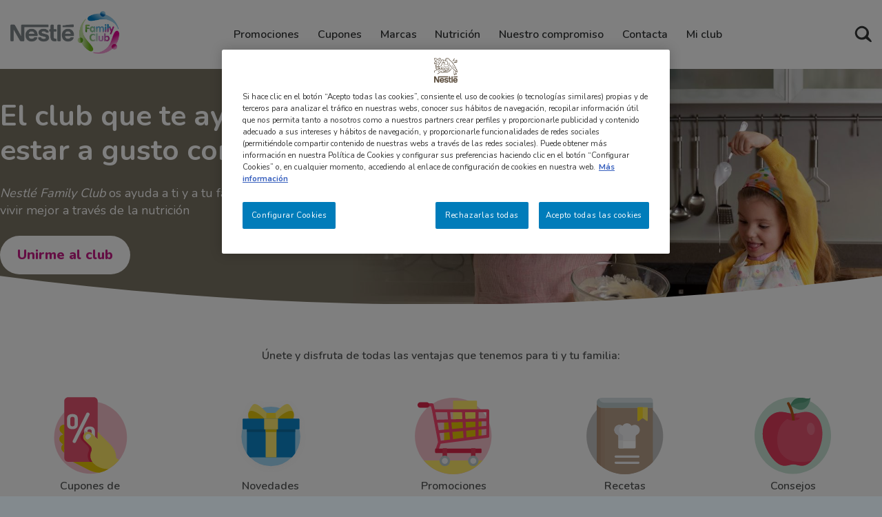

--- FILE ---
content_type: text/html; charset=UTF-8
request_url: https://www.nestlefamilyclub.es/?utm_source=nestlecocina.es&utm_medium=referral&utm_campaign=WebNestle&utm_content=linkFooter
body_size: 21927
content:
<!DOCTYPE html>
<html  lang="es" dir="ltr" prefix="content: http://purl.org/rss/1.0/modules/content/  dc: http://purl.org/dc/terms/  foaf: http://xmlns.com/foaf/0.1/  og: http://ogp.me/ns#  rdfs: http://www.w3.org/2000/01/rdf-schema#  schema: http://schema.org/  sioc: http://rdfs.org/sioc/ns#  sioct: http://rdfs.org/sioc/types#  skos: http://www.w3.org/2004/02/skos/core#  xsd: http://www.w3.org/2001/XMLSchema# ">
  <head>
    <meta charset="utf-8" />
<script>window.dataLayer = window.dataLayer || []; window.dataLayer.push({"siteName":"Nestle Family Club Spain","event":"fireTags","siteInformation":{"zone":"Europe","country":"Spain","business":"Corporate","brand":"Nestle","language":"Spanish","technology":"Drupal","properties":"Brand","siteName":"Nestle Family Club Spain","siteType":"Website","digiPiID":"DIG0027070","businessUnit":"Corporate","propertyStatus":"live","websiteUrl":"nestlefamilyclub.es"},"pageInformation":{"pageCategory":"Home","pageName":"Home","pageSection":"Home","pageSubsection":null,"pageType":null},"userInformation":{"userID":null,"loginStatus":false,"loginType":"annon","gigyaID":null},"basketInformation":{"quantity":0,"total":0}});</script>
<meta name="description" content="El club que te ayuda a estar a gusto con la vida. Nestlé Family Club os ayuda a ti y a tu familia a vivir mejor a través de la nutrición" />
<link rel="canonical" href="https://www.nestlefamilyclub.es/" />
<link rel="shortlink" href="https://www.nestlefamilyclub.es/" />
<meta name="google-site-verification" content="Tl5FlYQnEIw3drXmi0B_ClHGnSyXxLvMkUAjF2zz1T8" />
<meta name="MobileOptimized" content="width" />
<meta name="HandheldFriendly" content="true" />
<meta name="viewport" content="width=device-width, initial-scale=1.0" />
<style>.paragraph.paragraph--type-cta paragraph--view-mode-default .field field--name-field-title { color: rgb(0,0,0); }</style>
<style>.paragraph.paragraph--type-cta paragraph--view-mode-default .field field--name-field-link a { color: rgb(0,0,0) !important; }</style>
<style>.paragraph.paragraph--type-cta paragraph--view-mode-default .field field--name-field-link a { background-color: rgb(0,0,0) !important; }</style>
<link rel="icon" href="/themes/custom/familyclub/favicon.ico" type="image/vnd.microsoft.icon" />

    <title>Te ayudamos a ti y a tu familia | Nestlé Family Club</title>
    <link rel="stylesheet" media="all" href="/sites/default/files/css/css_TDxSqNF0fxl9Yfw7X5R7MPRkEHaH43UNuSwPQNdN1LY.css?delta=0&amp;language=es&amp;theme=familyclub&amp;include=[base64]" />
<link rel="stylesheet" media="all" href="https://cdn.jsdelivr.net/npm/entreprise7pro-bootstrap@3.4.8/dist/css/bootstrap.min.css" integrity="sha256-zL9fLm9PT7/fK/vb1O9aIIAdm/+bGtxmUm/M1NPTU7Y=" crossorigin="anonymous" />
<link rel="stylesheet" media="all" href="https://cdn.jsdelivr.net/npm/@unicorn-fail/drupal-bootstrap-styles@0.0.2/dist/3.1.1/7.x-3.x/drupal-bootstrap.min.css" integrity="sha512-nrwoY8z0/iCnnY9J1g189dfuRMCdI5JBwgvzKvwXC4dZ+145UNBUs+VdeG/TUuYRqlQbMlL4l8U3yT7pVss9Rg==" crossorigin="anonymous" />
<link rel="stylesheet" media="all" href="https://cdn.jsdelivr.net/npm/@unicorn-fail/drupal-bootstrap-styles@0.0.2/dist/3.1.1/8.x-3.x/drupal-bootstrap.min.css" integrity="sha512-jM5OBHt8tKkl65deNLp2dhFMAwoqHBIbzSW0WiRRwJfHzGoxAFuCowGd9hYi1vU8ce5xpa5IGmZBJujm/7rVtw==" crossorigin="anonymous" />
<link rel="stylesheet" media="all" href="https://cdn.jsdelivr.net/npm/@unicorn-fail/drupal-bootstrap-styles@0.0.2/dist/3.2.0/7.x-3.x/drupal-bootstrap.min.css" integrity="sha512-U2uRfTiJxR2skZ8hIFUv5y6dOBd9s8xW+YtYScDkVzHEen0kU0G9mH8F2W27r6kWdHc0EKYGY3JTT3C4pEN+/g==" crossorigin="anonymous" />
<link rel="stylesheet" media="all" href="https://cdn.jsdelivr.net/npm/@unicorn-fail/drupal-bootstrap-styles@0.0.2/dist/3.2.0/8.x-3.x/drupal-bootstrap.min.css" integrity="sha512-JXQ3Lp7Oc2/VyHbK4DKvRSwk2MVBTb6tV5Zv/3d7UIJKlNEGT1yws9vwOVUkpsTY0o8zcbCLPpCBG2NrZMBJyQ==" crossorigin="anonymous" />
<link rel="stylesheet" media="all" href="https://cdn.jsdelivr.net/npm/@unicorn-fail/drupal-bootstrap-styles@0.0.2/dist/3.3.1/7.x-3.x/drupal-bootstrap.min.css" integrity="sha512-ZbcpXUXjMO/AFuX8V7yWatyCWP4A4HMfXirwInFWwcxibyAu7jHhwgEA1jO4Xt/UACKU29cG5MxhF/i8SpfiWA==" crossorigin="anonymous" />
<link rel="stylesheet" media="all" href="https://cdn.jsdelivr.net/npm/@unicorn-fail/drupal-bootstrap-styles@0.0.2/dist/3.3.1/8.x-3.x/drupal-bootstrap.min.css" integrity="sha512-kTMXGtKrWAdF2+qSCfCTa16wLEVDAAopNlklx4qPXPMamBQOFGHXz0HDwz1bGhstsi17f2SYVNaYVRHWYeg3RQ==" crossorigin="anonymous" />
<link rel="stylesheet" media="all" href="https://cdn.jsdelivr.net/npm/@unicorn-fail/drupal-bootstrap-styles@0.0.2/dist/3.4.0/8.x-3.x/drupal-bootstrap.min.css" integrity="sha512-tGFFYdzcicBwsd5EPO92iUIytu9UkQR3tLMbORL9sfi/WswiHkA1O3ri9yHW+5dXk18Rd+pluMeDBrPKSwNCvw==" crossorigin="anonymous" />
<link rel="stylesheet" media="all" href="/sites/default/files/css/css_c6mPg0EVlk98RErY6Z1z1n8_64UGwoJMo0WHWBSpPPc.css?delta=9&amp;language=es&amp;theme=familyclub&amp;include=[base64]" />
<link rel="stylesheet" media="all" href="//fonts.googleapis.com/css?family=Nunito:400,600,700,800,900|Roboto&amp;display=swap" />
<link rel="stylesheet" media="all" href="/sites/default/files/css/css_3JaZx6CndHyPNNYJ7wwj3BrU0gBtupRiyuN8tq0wpD4.css?delta=11&amp;language=es&amp;theme=familyclub&amp;include=[base64]" />

    <script type="application/json" data-drupal-selector="drupal-settings-json">{"path":{"baseUrl":"\/","pathPrefix":"","currentPath":"node\/25","currentPathIsAdmin":false,"isFront":true,"currentLanguage":"es","currentQuery":{"utm_campaign":"WebNestle","utm_content":"linkFooter","utm_medium":"referral","utm_source":"nestlecocina.es"}},"pluralDelimiter":"\u0003","suppressDeprecationErrors":true,"ajaxPageState":{"libraries":"[base64]","theme":"familyclub","theme_token":null},"ajaxTrustedUrl":{"form_action_p_pvdeGsVG5zNF_XLGPTvYSKCf43t8qZYSwcfZl2uzM":true},"jquery":{"ui":{"datepicker":{"isRTL":null,"firstDay":null,"langCode":"drupal-locale"}}},"gtag":{"tagId":"","consentMode":false,"otherIds":[],"events":[],"additionalConfigInfo":[]},"gtm":{"tagId":null,"settings":{"data_layer":"dataLayer","include_environment":false},"tagIds":["GTM-WKJ57KL"]},"dataLayer":{"defaultLang":"es","languages":{"es":{"id":"es","name":"Spanish","direction":"ltr","weight":0},"ca":{"id":"ca","name":"Catalan","direction":"ltr","weight":1}}},"familyclubDataLayer":{"productName":null,"productCategory":null},"gigya":{"globalParameters":{"bypassCookiePolicy":"never","enabledProviders":"*","sessionExpiration":-1,"rememberSessionExpiration":600000},"apiKey":"3_35osr3M0KWmgiUIlIP3Y7UhF76KkVCHdANNw9bqaaAQ70Co5e3SiHEY7uTBi7cNo","dataCenter":"eu1.gigya.com","atype":1,"lang":"es","enableRaaS":true,"raas":{"login":{"screenSet":"mbf-login","mobileScreenSet":"","startScreen":"gigya-login-screen","sessionExpiration":-1,"rememberSessionExpiration":600000},"register":{"screenSet":"mbf-login","mobileScreenSet":"","startScreen":"gigya-register-screen","sessionExpiration":-1,"rememberSessionExpiration":600000},"customScreenSets":[],"origin":"https:\/\/www.nestlefamilyclub.es"},"shouldValidateSession":false},"gigyaExtra":{"loginRedirectMode":"current","loginRedirect":"\/","logoutRedirect":"\/","isLogin":false,"session_type":"dynamic","session_time":600000,"remember_me_session_time":600000},"familyclub_user":{"gigya_status":1,"drupal_login":"\/login","drupal_registration":"\/registro"},"familyclub_user.popups":{"popup_1_id":"34"},"bootstrap":{"forms_has_error_value_toggle":1,"modal_animation":1,"modal_backdrop":"true","modal_focus_input":1,"modal_keyboard":1,"modal_select_text":1,"modal_show":1,"modal_size":"","popover_enabled":1,"popover_animation":1,"popover_auto_close":1,"popover_container":"body","popover_content":"","popover_delay":"0","popover_html":0,"popover_placement":"right","popover_selector":"","popover_title":"","popover_trigger":"click","tooltip_enabled":1,"tooltip_animation":1,"tooltip_container":"body","tooltip_delay":"0","tooltip_html":0,"tooltip_placement":"auto left","tooltip_selector":"","tooltip_trigger":"hover"},"blazy":{"loadInvisible":false,"offset":100,"saveViewportOffsetDelay":50,"validateDelay":25,"container":"","loader":true,"unblazy":false,"visibleClass":false,"compat":true},"blazyIo":{"disconnect":false,"rootMargin":"0px","threshold":[0,0.25,0.5,0.75,1]},"slick":{"accessibility":true,"adaptiveHeight":false,"autoplay":false,"pauseOnHover":true,"pauseOnDotsHover":false,"pauseOnFocus":true,"autoplaySpeed":3000,"arrows":true,"downArrow":false,"downArrowTarget":"","downArrowOffset":0,"centerMode":false,"centerPadding":"50px","dots":false,"dotsClass":"slick-dots","draggable":true,"fade":false,"focusOnSelect":false,"infinite":true,"initialSlide":0,"lazyLoad":"ondemand","mouseWheel":false,"randomize":false,"rtl":false,"rows":1,"slidesPerRow":1,"slide":"","slidesToShow":1,"slidesToScroll":1,"speed":500,"swipe":true,"swipeToSlide":false,"edgeFriction":0.34999999999999998,"touchMove":true,"touchThreshold":5,"useCSS":true,"cssEase":"ease","cssEaseBezier":"","cssEaseOverride":"","useTransform":true,"easing":"linear","variableWidth":false,"vertical":false,"verticalSwiping":false,"waitForAnimate":true},"field_group":{"link":{"mode":"default","context":"view","settings":{"classes":"","show_empty_fields":false,"id":"","target":"custom_uri","custom_uri":"internal:\/marcas\/[term:familyclubname]","target_attribute":"default"}},"familyclub_group_link":{"mode":"default","context":"view","settings":{"target":"field_link","custom_uri":"","target_attribute":"default","id":"","classes":""}},"html_element":{"mode":"big","context":"view","settings":{"classes":"container content-container","id":"","element":"div","show_label":false,"label_element":"h3","label_element_classes":"","attributes":"","effect":"none","speed":"fast","show_empty_fields":false}}},"familyclub_promotion":{"preguntaTitle":null,"min_products":null,"color_button":{"color":"#000000","opacity":" 1"},"fontColor":{"color":""},"color_buttonTexto":["\u003Cp\u003ETu oportunidad de vivir la Formula 1 est\u00e1 aqu\u00ed: Participa con KitKat y gana tu entrada en tribuna.\u003C\/p\u003E, rich_text"],"color_title":{"color":"#000000","opacity":" 1"},"title":"REGALAMOS 100 ENTRADAS EN TRIBUNA","type":"pincode_extrafino","successfulText":"\u00a1Gracias por participar!\r\nSigue atento, puedes ser ganador :)","urlToLink":null,"urlToText":null,"returnText":"Volver","winText":"\u00a1Podr\u00edas ser ganador! \ud83d\ude0a Una vez validada tu participaci\u00f3n, nos pondremos en contacto contigo.","loseText":"Oh\u2026 No ha habido suerte :( Recuerda que puedes volver a participar con un nuevo c\u00f3digo..","returnUrl":"\/promociones"},"mplatform_package":"web.com.nestle.familyclub.prod","mplatform_apikey":"s5k8mjgkf9gfyn55zmsw594yza49ybn6","icon_select":{"icon_select_url":"\/sites\/default\/files\/icons\/icon_select_map.svg?hash=42c85aa55ec9528c623e649d6ea71a40"},"csp":{"nonce":"KDgVMsf_dncuP87aBM3jIw"},"user":{"uid":0,"permissionsHash":"7ff574a1be6ddfcb1a2c8ac53b51e6ca448fc07d02bab9421c740958ecf23190"}}</script>
<script src="/core/assets/vendor/jquery/jquery.min.js?v=4.0.0-rc.1"></script>
<script src="/sites/default/files/js/js_mrwMJzAgfemR_v-1yZuwWcjSUB5Yi_BFiDImHBrRi4g.js?scope=header&amp;delta=1&amp;language=es&amp;theme=familyclub&amp;include=[base64]"></script>
<script src="/modules/contrib/google_tag/js/gtag.js?t8y8hk"></script>
<script src="/modules/contrib/google_tag/js/gtm.js?t8y8hk"></script>

    <link rel="apple-touch-icon" sizes="180x180" href="/themes/custom/familyclub/apple-touch-icon.png">
    <link rel="icon" type="image/png" sizes="32x32" href="/themes/custom/familyclub/favicon-32x32.png">
    <link rel="manifest" href="/site.webmanifest">
    <link rel="mask-icon" href="/themes/custom/familyclub/safari-pinned-tab.svg" color="#5bbad5">
    <meta name="msapplication-TileColor" content="#da532c">
    <meta name="theme-color" content="#ffffff">
    <!-- Google Tag Manager -->
    <script>(function(w,d,s,l,i){w[l]=w[l]||[];w[l].push({'gtm.start':new Date().getTime(),event:'gtm.js'});var f=d.getElementsByTagName(s)[0],j=d.createElement(s),dl=l!='dataLayer'?'&l='+l:'';j.async=true;j.src='https://www.googletagmanager.com/gtm.js?id='+i+dl;f.parentNode.insertBefore(j,f);})(window,document,'script','dataLayer','GTM-WKJ57KL');</script>
    <!-- End Google Tag Manager -->
          <link type="text/css" rel="stylesheet" id="seckit-clickjacking-no-body" media="all" href="/modules/contrib/seckit/css/seckit.no_body.css" />
        <!-- stop SecKit protection -->
        <script type="text/javascript" src="/modules/contrib/seckit/js/seckit.document_write.js?"></script>
        <noscript>
        <link type="text/css" rel="stylesheet" id="seckit-clickjacking-noscript-tag" media="all" href="/modules/contrib/seckit/css/seckit.noscript_tag.css" />
        <div id="seckit-noscript-tag">
          Sorry, you need to enable JavaScript to visit this website.
        </div>
        </noscript>
<script>(window.BOOMR_mq=window.BOOMR_mq||[]).push(["addVar",{"rua.upush":"false","rua.cpush":"false","rua.upre":"false","rua.cpre":"true","rua.uprl":"false","rua.cprl":"false","rua.cprf":"false","rua.trans":"SJ-e651e47b-699a-47c8-a2d1-48534bad95de","rua.cook":"false","rua.ims":"false","rua.ufprl":"false","rua.cfprl":"false","rua.isuxp":"false","rua.texp":"norulematch","rua.ceh":"false","rua.ueh":"false","rua.ieh.st":"0"}]);</script>
                              <script>!function(e){var n="https://s.go-mpulse.net/boomerang/";if("False"=="True")e.BOOMR_config=e.BOOMR_config||{},e.BOOMR_config.PageParams=e.BOOMR_config.PageParams||{},e.BOOMR_config.PageParams.pci=!0,n="https://s2.go-mpulse.net/boomerang/";if(window.BOOMR_API_key="GH3AK-EZPHT-SQTV6-67DX9-2UYWB",function(){function e(){if(!o){var e=document.createElement("script");e.id="boomr-scr-as",e.src=window.BOOMR.url,e.async=!0,i.parentNode.appendChild(e),o=!0}}function t(e){o=!0;var n,t,a,r,d=document,O=window;if(window.BOOMR.snippetMethod=e?"if":"i",t=function(e,n){var t=d.createElement("script");t.id=n||"boomr-if-as",t.src=window.BOOMR.url,BOOMR_lstart=(new Date).getTime(),e=e||d.body,e.appendChild(t)},!window.addEventListener&&window.attachEvent&&navigator.userAgent.match(/MSIE [67]\./))return window.BOOMR.snippetMethod="s",void t(i.parentNode,"boomr-async");a=document.createElement("IFRAME"),a.src="about:blank",a.title="",a.role="presentation",a.loading="eager",r=(a.frameElement||a).style,r.width=0,r.height=0,r.border=0,r.display="none",i.parentNode.appendChild(a);try{O=a.contentWindow,d=O.document.open()}catch(_){n=document.domain,a.src="javascript:var d=document.open();d.domain='"+n+"';void(0);",O=a.contentWindow,d=O.document.open()}if(n)d._boomrl=function(){this.domain=n,t()},d.write("<bo"+"dy onload='document._boomrl();'>");else if(O._boomrl=function(){t()},O.addEventListener)O.addEventListener("load",O._boomrl,!1);else if(O.attachEvent)O.attachEvent("onload",O._boomrl);d.close()}function a(e){window.BOOMR_onload=e&&e.timeStamp||(new Date).getTime()}if(!window.BOOMR||!window.BOOMR.version&&!window.BOOMR.snippetExecuted){window.BOOMR=window.BOOMR||{},window.BOOMR.snippetStart=(new Date).getTime(),window.BOOMR.snippetExecuted=!0,window.BOOMR.snippetVersion=12,window.BOOMR.url=n+"GH3AK-EZPHT-SQTV6-67DX9-2UYWB";var i=document.currentScript||document.getElementsByTagName("script")[0],o=!1,r=document.createElement("link");if(r.relList&&"function"==typeof r.relList.supports&&r.relList.supports("preload")&&"as"in r)window.BOOMR.snippetMethod="p",r.href=window.BOOMR.url,r.rel="preload",r.as="script",r.addEventListener("load",e),r.addEventListener("error",function(){t(!0)}),setTimeout(function(){if(!o)t(!0)},3e3),BOOMR_lstart=(new Date).getTime(),i.parentNode.appendChild(r);else t(!1);if(window.addEventListener)window.addEventListener("load",a,!1);else if(window.attachEvent)window.attachEvent("onload",a)}}(),"".length>0)if(e&&"performance"in e&&e.performance&&"function"==typeof e.performance.setResourceTimingBufferSize)e.performance.setResourceTimingBufferSize();!function(){if(BOOMR=e.BOOMR||{},BOOMR.plugins=BOOMR.plugins||{},!BOOMR.plugins.AK){var n="true"=="true"?1:0,t="",a="aoknazaxibyeo2ln7c3q-f-305a376f0-clientnsv4-s.akamaihd.net",i="false"=="true"?2:1,o={"ak.v":"39","ak.cp":"1726252","ak.ai":parseInt("686459",10),"ak.ol":"0","ak.cr":9,"ak.ipv":4,"ak.proto":"h2","ak.rid":"fa352cdf","ak.r":42169,"ak.a2":n,"ak.m":"dsca","ak.n":"essl","ak.bpcip":"3.148.208.0","ak.cport":44668,"ak.gh":"23.52.43.89","ak.quicv":"","ak.tlsv":"tls1.3","ak.0rtt":"","ak.0rtt.ed":"","ak.csrc":"-","ak.acc":"","ak.t":"1768814775","ak.ak":"hOBiQwZUYzCg5VSAfCLimQ==lP1AZGO80xO7FrjTjp9nopazPu4o2F6Y1qMHuCvLLmwbNqS1znGh6YEro8wJGssMe0R9l+FbKBQ9ifUK4hJoZxxx6L29yz0gWu3OrtcCCWZcnkizcEM6B7HJm8crwEnjffP/WXIbaWFbGatmstGkBtSimjx7hC2xnvkhkFf6ZH1fZqcF8xIS0P+QPD1N+ejESuSM3aJe2aLbtkYhkUUCGcVr7SAVhr8iEptbz3g2SQSie5q5WaF/uMXg16YV5pHXwQFF/VwYITN5Uow8y4N3N32ofQQAMNWWnP666NXxGBTE2CM8C0I3mtFu4mbY2PWtCe9Ia0C+KL/i9FozELpZhXBXgFVqM+KR5Oy5ck1iKuYAVcyTkDRlImbNR2yjtsg0IKUXkW+9TF8PGm/kiOKYUTwgjZRMQjHLP5XqSIcmJq4=","ak.pv":"4","ak.dpoabenc":"","ak.tf":i};if(""!==t)o["ak.ruds"]=t;var r={i:!1,av:function(n){var t="http.initiator";if(n&&(!n[t]||"spa_hard"===n[t]))o["ak.feo"]=void 0!==e.aFeoApplied?1:0,BOOMR.addVar(o)},rv:function(){var e=["ak.bpcip","ak.cport","ak.cr","ak.csrc","ak.gh","ak.ipv","ak.m","ak.n","ak.ol","ak.proto","ak.quicv","ak.tlsv","ak.0rtt","ak.0rtt.ed","ak.r","ak.acc","ak.t","ak.tf"];BOOMR.removeVar(e)}};BOOMR.plugins.AK={akVars:o,akDNSPreFetchDomain:a,init:function(){if(!r.i){var e=BOOMR.subscribe;e("before_beacon",r.av,null,null),e("onbeacon",r.rv,null,null),r.i=!0}return this},is_complete:function(){return!0}}}}()}(window);</script></head>
  <body class="path-frontpage page-node-type-landing-page navbar-is-fixed-top has-glyphicons">
    <a href="#main-content" class="visually-hidden focusable skip-link">
      Pasar al contenido principal
    </a>
    <noscript><iframe src="https://www.googletagmanager.com/ns.html?id=GTM-WKJ57KL"
                  height="0" width="0" style="display:none;visibility:hidden"></iframe></noscript>

      <div class="dialog-off-canvas-main-canvas" data-off-canvas-main-canvas>
              <header class="navbar navbar-default navbar-fixed-top" id="navbar" role="banner">
              <div class="container">
            <div class="navbar-header">
        <div class="navigation">
          <div class="navigation-left">
              <div class="region region-navigation-left">
          <a class="logo navbar-btn pull-left" href="/" title="Inicio" rel="home">
      <img src="/themes/custom/familyclub/logo.png" alt="Inicio" />
    </a>
      
  </div>

          </div>
          <div class="navigation-center">
              <div class="region region-navigation-center">
    <nav role="navigation" aria-labelledby="block-familyclub-main-menu-menu" id="block-familyclub-main-menu" class="menu-main">
            
  <h2 class="visually-hidden" id="block-familyclub-main-menu-menu">Main navigation</h2>
  

        
<ul class="menu menu-level-0">
          
    <li class="menu-item">
      <a href="/promociones" data-drupal-link-system-path="promociones">Promociones
  
  <div class="menu_link_content menu-link-contentmain view-mode-default menu-dropdown menu-dropdown-0 menu-type-default">
              
            <div class="field field--name-field-icon field--type-entity-reference field--label-hidden field--item"><svg  width="25" height="25" class="icon icon--horn">
  <use xmlns:xlink="http://www.w3.org/1999/xlink" xlink:href="#horn"></use>
</svg></div>
      
      </div>


</a>
    </li>
              
    <li class="coupon-link menu-item">
      <a href="/cupones" data-drupal-link-system-path="node/51">Cupones
  
  <div class="menu_link_content menu-link-contentmain view-mode-default menu-dropdown menu-dropdown-0 menu-type-default">
              
            <div class="field field--name-field-icon field--type-entity-reference field--label-hidden field--item"><svg  width="25" height="25" class="icon icon--tag-alt">
  <use xmlns:xlink="http://www.w3.org/1999/xlink" xlink:href="#tag-alt"></use>
</svg></div>
      
      </div>


</a>
    </li>
              
    <li class="brand-link menu-item">
      <a href="/marcas" data-drupal-link-system-path="marcas">Marcas
  
  <div class="menu_link_content menu-link-contentmain view-mode-default menu-dropdown menu-dropdown-0 menu-type-default">
              
            <div class="field field--name-field-icon field--type-entity-reference field--label-hidden field--item"><svg  width="25" height="25" class="icon icon--box">
  <use xmlns:xlink="http://www.w3.org/1999/xlink" xlink:href="#box"></use>
</svg></div>
      
      </div>


</a>
    </li>
              
    <li class="nutrition-link menu-item">
      <a href="/nutricion" data-drupal-link-system-path="nutricion">Nutrición
  
  <div class="menu_link_content menu-link-contentmain view-mode-default menu-dropdown menu-dropdown-0 menu-type-default">
              
            <div class="field field--name-field-icon field--type-entity-reference field--label-hidden field--item"><svg  width="25" height="25" class="icon icon--news">
  <use xmlns:xlink="http://www.w3.org/1999/xlink" xlink:href="#news"></use>
</svg></div>
      
      </div>


</a>
    </li>
              
    <li class="our-commitment-link menu-item">
      <a href="/nuestro-compromiso" data-drupal-link-system-path="node/50">Nuestro compromiso
  
  <div class="menu_link_content menu-link-contentmain view-mode-default menu-dropdown menu-dropdown-0 menu-type-default">
              
      </div>


</a>
    </li>
              
    <li class="menu-item">
      <a href="/faqs" data-drupal-link-system-path="node/5802">Contacta
  
  <div class="menu_link_content menu-link-contentmain view-mode-default menu-dropdown menu-dropdown-0 menu-type-default">
              
            <div class="field field--name-field-icon field--type-entity-reference field--label-hidden field--item"><svg  width="25" height="25" class="icon icon--user">
  <use xmlns:xlink="http://www.w3.org/1999/xlink" xlink:href="#user"></use>
</svg></div>
      
      </div>


</a>
    </li>
              
    <li class="my-club-gigya menu-item">
      <a href="/login?webid=786" data-drupal-link-system-path="node/5439">Mi club
  
  <div class="menu_link_content menu-link-contentmain view-mode-default menu-dropdown menu-dropdown-0 menu-type-default">
              
            <div class="field field--name-field-icon field--type-entity-reference field--label-hidden field--item"><svg  width="25" height="25" class="icon icon--user">
  <use xmlns:xlink="http://www.w3.org/1999/xlink" xlink:href="#user"></use>
</svg></div>
      
      </div>


</a>
    </li>
        </ul>

  </nav>
<section class="familyclub-search-form block block-familyclub-search block-search-form-block clearfix" data-drupal-selector="familyclub-search-form" id="block-searchformblock">
      <div class="familyclub-search-block-container">
      <div class="familyclub-search-block-close">X</div>
      <form action="/?utm_source=nestlecocina.es&amp;utm_medium=referral&amp;utm_campaign=WebNestle&amp;utm_content=linkFooter" method="post" id="familyclub-search-form" accept-charset="UTF-8">
  <div class="form-item js-form-item form-type-textfield js-form-type-textfield form-item-text js-form-item-text form-no-label form-group">
      <label for="edit-text" class="control-label sr-only">Buscar</label>
  
  
  <input data-drupal-selector="edit-text" class="form-text form-control" type="text" id="edit-text" name="text" value="" size="60" maxlength="128" placeholder="¿Qué estás buscando?" />

  
  
  </div>
<input autocomplete="off" data-drupal-selector="form-alkgrt7iwr5nhirycjqadec1c9wcamap-yitb6bv5hs" type="hidden" name="form_build_id" value="form-alKgrt7iwr5nhIryCJQAdEC1c9wCamAP_yItB6bV5hs" /><input data-drupal-selector="edit-familyclub-search-form" type="hidden" name="form_id" value="familyclub_search_form" /><div data-drupal-selector="edit-actions" class="form-actions form-group js-form-wrapper form-wrapper" id="edit-actions"><button class="hidden button js-form-submit form-submit btn-primary btn icon-before" id="search-form" data-drupal-selector="edit-submit" type="submit" value="Buscar"><span class="icon glyphicon glyphicon-search" aria-hidden="true"></span>
Buscar</button></div>

</form>

    </div>
  </section>


  </div>

          </div>
          <div class="navigation-right">
              <div class="region region-navigation-right">
    <nav role="navigation" aria-labelledby="block-secondarymenu-menu" id="block-secondarymenu" class="menu-secondary-menu">
            
  <h2 class="visually-hidden" id="block-secondarymenu-menu">Secondary menu</h2>
  

        
<ul class="menu menu-level-0">
          
    <li class="menu-item">
      <a href="#buscar" class="familyclub-search-link">Buscar
  
  <div class="menu_link_content menu-link-contentsecondary-menu view-mode-default menu-dropdown menu-dropdown-0 menu-type-default">
              
            <div class="field field--name-field-icon field--type-entity-reference field--label-hidden field--item"><svg  width="25" height="25" class="icon icon--lens">
  <use xmlns:xlink="http://www.w3.org/1999/xlink" xlink:href="#lens"></use>
</svg></div>
      
      </div>


</a>
    </li>
      </ul>

  </nav>

  </div>

          </div>
        </div>
                      </div>

                          </div>
          </header>
  
  <div role="main" class="main-container container-fluid js-quickedit-main-content">
    <div class="row">

                              <div class="col-sm-12">
              <div class="region region-header">
    <div data-drupal-messages-fallback class="hidden"></div>
<section id="block-ogilvymplatformblock" class="block block-ogilvy-mplatform block-ogilvy-mplatform-block clearfix">
  
    

      <a class="show-suscription-dialog hidden" href="#" data-dialog-class="mplatform-suscription-dialog"></a>

<div class="mplatform-suscription-dialog hidden">
  <div class="mplatform-suscription-dialog-content">
    <span class="mplatform-suscription-dialog-title">¿Quieres ser el primero en conocer las novedades de nuestra web?</span>
    <span class="mplatform-suscription-dialog-subtitletitle">Suscríbete y recibe nuestros avisos en tu navegador.</span>
    <div class="actions">
      <a class="mplatform-reject-button" href="#">Ahora no</a>
      <a class="mplatform-accept-button" href="#">Sí, acepto</a>
    </div>
  </div>
</div>
  </section>


  </div>

          </div>
              
            
                  <section class="col-sm-12">

                
                                      
                  
                          <a id="main-content"></a>
            <div class="region region-content">
    <section id="block-popupregister" class="block block-block-content block-block-content373d35e1-6ccc-4782-83cc-0b3be0e7b1aa clearfix">
  
    

      <div class="row bs-1col block-content block-content--type-components block-content--view-mode-full">
  
  <div class="col-sm-12 bs-region bs-region--main">
    
      <div class="field field--name-field-components field--type-entity-reference-revisions field--label-hidden field--items">
              <div class="field--item"><div class="row bs-1col paragraph paragraph--type-texto paragraph--view-mode-default">
  
  <div class="container bs-region bs-region--main">
    
            <div class="field field--name-field-body field--type-text-long field--label-hidden field--item"><style type="text/css">.block-familyclub-user-login-form-block .login-register>a {
    color: #75ba2b;
    text-transform: uppercase;
    display: inline-block;
    padding: 10px 32px;
    color: #FFF;
    font-size: 16px;
    font-weight: 700;
    line-height: 1.2;
    text-decoration: none;
    background: #75ba2b;
    border: none;
    border-radius: 28px;
    -webkit-border-radius: 28px;
}
</style></div>
      
  </div>
</div>

</div>
          </div>
  
  </div>
</div>


  </section>

  <div class="row bs-1col-stacked">
  

    <div class="col-sm-12 bs-region bs-region--top">
    <div class="block-region-top"><section class="block block-ctools-block block-entity-fieldnodefield-header clearfix">
  
    

      
            <div class="field field--name-field-header field--type-entity-reference-revisions field--label-hidden field--item"><div class="row bs-1col paragraph paragraph--type-header paragraph--view-mode-big">
  
  <div class="col-sm-12 bs-region bs-region--main">
    
<div  class="background-container">
    
            <div class="field field--name-field-image-crop field--type-entity-reference field--label-hidden field--item">
<div class="blazy blazy--field blazy--image blazy--image---custom field field--name-field-image-crop field--type-entity-reference field--label-hidden field--item" data-blazy="">
    <div class="blazy blazy--field blazy--image blazy--image---custom field field--name-image field--type-image field--label-hidden field--item is-blazy" data-blazy="" data-once="blazy" aria-hidden="true">
                        <div data-b-token="b-c7374abd937" class="media media--blazy media--image media--responsive is-b-loading">  <picture>
                  <source srcset="about:blank" media="all and (min-width: 768px)" type="image/jpeg" width="1920" height="512" data-srcset="/sites/default/files/styles/15_4_1920px_width_/public/2023-10/7500x1690_header_1.jpg?h=0732ae4a&amp;itok=z1yWLvGw 1x"/>
              <source srcset="about:blank" media="all and (max-width: 767px)" type="image/jpeg" width="768" height="960" data-srcset="/sites/default/files/styles/4_5_768px_width_/public/2023-10/7500x1690_header_1.jpg?h=51ff4976&amp;itok=K9Dku81i 1x"/>
                  <img decoding="async" class="media__element b-lazy b-responsive img-responsive" loading="lazy" data-src="/sites/default/files/styles/15_4_1920px_width_/public/2023-10/7500x1690_header_1.jpg?h=0732ae4a&amp;itok=z1yWLvGw" width="1920" height="512" src="data:image/svg+xml;charset=utf-8,%3Csvg%20xmlns%3D&#039;http%3A%2F%2Fwww.w3.org%2F2000%2Fsvg&#039;%20viewBox%3D&#039;0%200%201920%20433&#039;%2F%3E" alt="Header NFC 2023" typeof="foaf:Image" />
  </picture>
        </div>
  
            </div>
</div></div>
      
<div  class="container content-container">
    
                                                            <h1 class="field field--name-field-title field--type-string field--label-hidden field--item">El club que te ayuda a estar a gusto con la vida</h1>
                                        
            <div class="field field--name-field-body field--type-text-long field--label-hidden field--item"><p><em>Nestlé Family Club</em> os ayuda a ti y a tu familia a vivir mejor a través de la nutrición&nbsp;</p>
</div>
      
            <div class="field field--name-field-link field--type-link field--label-hidden field--item"><a href="/registro">Unirme al club</a></div>
      
  </div>
  </div>
  </div>
</div>

</div>
      
  </section>

</div>
  </div>
  
    <div class="col-sm-12 bs-region bs-region--main">
    <div class="block-region-main"><section class="block block-ctools block-entity-viewnode clearfix">
  
    

      <div class="bs-1col node node--type-landing-page node--view-mode-full">
  
  <div class="bs-region bs-region--main">
    
      <div class="field field--name-field-assets field--type-entity-reference-revisions field--label-hidden field--items">
              <div class="row bs-1col paragraph paragraph--type-icon-group paragraph--view-mode-default">
  
  <div class="container bs-region bs-region--main">
    
            <div class="field field--name-field-title field--type-string field--label-hidden field--item">Únete y disfruta de todas las ventajas que tenemos para ti y tu familia:</div>
      
      <div class="field field--name-field-subcomponents field--type-entity-reference-revisions field--label-hidden field--items">
              <div class="field--item"><div class="row bs-1col paragraph paragraph--type-icon paragraph--view-mode-default">
  
  <div class="col-sm-12 bs-region bs-region--main">
    <a href="/cupones" class="field-group-link">
            <div class="field field--name-field-icon field--type-entity-reference field--label-hidden field--item"><svg  width="25" height="25" class="icon icon--discount">
  <use xmlns:xlink="http://www.w3.org/1999/xlink" xlink:href="#discount"></use>
</svg></div>
      
            <div class="field field--name-field-title field--type-string field--label-hidden field--item">Cupones de descuento</div>
      </a>
  </div>
</div>

</div>
              <div class="field--item"><div class="row bs-1col paragraph paragraph--type-icon paragraph--view-mode-default">
  
  <div class="col-sm-12 bs-region bs-region--main">
    <a href="/marcas" class="field-group-link">
            <div class="field field--name-field-icon field--type-entity-reference field--label-hidden field--item"><svg  width="25" height="25" class="icon icon--gift">
  <use xmlns:xlink="http://www.w3.org/1999/xlink" xlink:href="#gift"></use>
</svg></div>
      
            <div class="field field--name-field-title field--type-string field--label-hidden field--item">Novedades en primicia</div>
      </a>
  </div>
</div>

</div>
              <div class="field--item"><div class="row bs-1col paragraph paragraph--type-icon paragraph--view-mode-default">
  
  <div class="col-sm-12 bs-region bs-region--main">
    <a href="/promociones" class="field-group-link">
            <div class="field field--name-field-icon field--type-entity-reference field--label-hidden field--item"><svg  width="25" height="25" class="icon icon--goods">
  <use xmlns:xlink="http://www.w3.org/1999/xlink" xlink:href="#goods"></use>
</svg></div>
      
            <div class="field field--name-field-title field--type-string field--label-hidden field--item">Promociones exclusivas</div>
      </a>
  </div>
</div>

</div>
              <div class="field--item"><div class="row bs-1col paragraph paragraph--type-icon paragraph--view-mode-default">
  
  <div class="col-sm-12 bs-region bs-region--main">
    <a href="https://www.nestlecocina.es" target="_blank" class="field-group-link" rel="noopener noreferrer">
            <div class="field field--name-field-icon field--type-entity-reference field--label-hidden field--item"><svg  width="25" height="25" class="icon icon--recipe">
  <use xmlns:xlink="http://www.w3.org/1999/xlink" xlink:href="#recipe"></use>
</svg></div>
      
            <div class="field field--name-field-title field--type-string field--label-hidden field--item">Recetas de cocina</div>
      </a>
  </div>
</div>

</div>
              <div class="field--item"><div class="row bs-1col paragraph paragraph--type-icon paragraph--view-mode-default">
  
  <div class="col-sm-12 bs-region bs-region--main">
    <a href="/nutricion" class="field-group-link">
            <div class="field field--name-field-icon field--type-entity-reference field--label-hidden field--item"><svg  width="25" height="25" class="icon icon--apple">
  <use xmlns:xlink="http://www.w3.org/1999/xlink" xlink:href="#apple"></use>
</svg></div>
      
            <div class="field field--name-field-title field--type-string field--label-hidden field--item">Consejos nutricionales</div>
      </a>
  </div>
</div>

</div>
          </div>
  
  </div>
</div>


              <div class="row bs-1col paragraph paragraph--type-cta paragraph--view-mode-big">
  
  <div class="container clearfix bs-region bs-region--main">
    
<div  class="banner-container-bg">
    
            <div class="field field--name-field-image-crop field--type-entity-reference field--label-hidden field--item">
<div class="blazy blazy--field blazy--image blazy--image---custom field field--name-field-image-crop field--type-entity-reference field--label-hidden field--item" data-blazy="">
    <div class="blazy blazy--field blazy--image blazy--image---custom field field--name-image field--type-image field--label-hidden field--item is-blazy" data-blazy="" data-once="blazy" aria-hidden="true">
                        <div data-b-token="b-693635627bd" class="media media--blazy media--image media--responsive is-b-loading">  <picture>
                  <source srcset="about:blank" media="all and (min-width: 768px)" type="image/jpeg" width="1280" height="384" data-srcset="/sites/default/files/styles/10_3_1280px_width_/public/2023-03/Imagen%20Desktop%20Web_Dieta%20Sostenible%20_1280x384px_LOGO.jpg?h=b34aa9f6&amp;itok=qbUDNfho 1x"/>
              <source srcset="about:blank" media="all and (max-width: 767px)" type="image/jpeg" width="768" height="614" data-srcset="/sites/default/files/styles/5_4_768px_width_/public/2023-03/Imagen%20Desktop%20Web_Dieta%20Sostenible%20_1280x384px_LOGO.jpg?h=f6e197e2&amp;itok=kt2DLReK 1x"/>
                  <img decoding="async" class="media__element b-lazy b-responsive img-responsive" loading="lazy" data-src="/sites/default/files/styles/10_3_1280px_width_/public/2023-03/Imagen%20Desktop%20Web_Dieta%20Sostenible%20_1280x384px_LOGO.jpg?h=b34aa9f6&amp;itok=qbUDNfho" width="1280" height="384" src="data:image/svg+xml;charset=utf-8,%3Csvg%20xmlns%3D&#039;http%3A%2F%2Fwww.w3.org%2F2000%2Fsvg&#039;%20viewBox%3D&#039;0%200%201280%20384&#039;%2F%3E" alt="Alimentación sostenible" typeof="foaf:Image" />
  </picture>
        </div>
  
            </div>
</div></div>
      
<div  class="banner-content">
    
            <div class="field field--name-field-title field--type-string field--label-hidden field--item">‎      </div>
      
            <div class="field field--name-field-link field--type-link field--label-hidden field--item"><a href="https://nestlefamilyclub.es/alimentacion-sostenible" target="_blank" rel="noopener noreferrer">Súmate a la alimentación sostenible con Nestlé</a></div>
      
  </div>
  </div>
  </div>
</div>


              <div class="pink-wave row bs-1col paragraph paragraph--type-block paragraph--view-mode-default">
  
  <div class="container bs-region bs-region--main">
    
            <div class="field field--name-field-block field--type-block-field field--label-hidden field--item"><section id="block-ofertasdestacadas" class="block block-familyclub-coupon block-familyclub-coupon-featured-offers-block clearfix">
  
    

      <div>
            <div class="featured-offers promotions-block">
        <h2 class="block-title section">Promociones destacadas</h2>
        <div class="featured-offers-block"><div class="views-element-container form-group"><div class="view view-promociones view-id-promociones view-display-id-feature_promotions_block js-view-dom-id-35e4e520b09e8e4b28fe1ffe2292ea6ef7db9b7bfb71770b432d968511a55af9">
  
    
      
      <div class="view-content">
      <ul class="blazy blazy--grid b-grid b-count-2 b-grid--sm-1 b-grid--md-1 b-grid--lg-2 blazy--media blazy--view blazy--view--promociones blazy--view--promociones--feature-promotions-block blazy--view--promociones-block-feature-promotions-block" data-media-gallery data-blazy="" id="blazy-d4f2b3b7749-5"><li class="grid"><div class="grid__content form-group"><div data-promotion-type="Pincode Extrafino" data-webid="1351" data-url="/promociones/kitkatformula1#promotion-participe-form" class="bs-2col node node--type-promotion node--view-mode-teaser">
  

    <div class="col-sm-6 bs-region bs-region--left">
    
            <div class="field field--name-field-teaser-image field--type-entity-reference field--label-hidden field--item">
            <div class="blazy blazy--field blazy--image blazy--image---custom field field--name-image field--type-image field--label-hidden field--item" data-blazy="">    <div data-b-token="b-3b07be10bc1" class="media media--blazy media--image media--responsive is-b-loading">  <picture>
                  <source srcset="about:blank" media="all and (min-width: 768px)" type="image/jpeg" width="768" height="768" data-srcset="/sites/default/files/styles/1_1_768px_width_/public/2025-12/NFC_KK_F1_Imagen%20Grid%20300x300.jpg?itok=LIBNbgPx 1x"/>
              <source srcset="about:blank" media="all and (max-width: 767px)" type="image/jpeg" width="768" height="768" data-srcset="/sites/default/files/styles/2_1_768px_width_/public/2025-12/NFC_KK_F1_Imagen%20Grid%20300x300.jpg?itok=PujF-TqK 1x"/>
                    <img decoding="async" class="media__element b-lazy b-responsive img-responsive" loading="lazy" data-src="/sites/default/files/styles/1_1_768px_width_/public/2025-12/NFC_KK_F1_Imagen%20Grid%20300x300.jpg?itok=LIBNbgPx" width="768" height="768" src="data:image/svg+xml;charset=utf-8,%3Csvg%20xmlns%3D&#039;http%3A%2F%2Fwww.w3.org%2F2000%2Fsvg&#039;%20viewBox%3D&#039;0%200%20768%20768&#039;%2F%3E" alt="" typeof="foaf:Image" />
  </picture>
        </div>
  </div>
      </div>
      
  </div>
  
    <div class="col-sm-6 bs-region bs-region--right">
    
            <div class="field field--name-promotion-type field--type-ds field--label-hidden field--item"><div class="field--name-field-type">MOMENTO GANADOR</div>
</div>
      
            <div class="field field--name-node-title field--type-ds field--label-hidden field--item"><h2>
  REGALAMOS 100 ENTRADAS EN TRIBUNA
</h2>
</div>
      
            <div class="field field--name-body field--type-text-with-summary field--label-hidden field--item"><p>Tu oportunidad de vivir la Formula 1 está aquí: Participa con KitKat y gana tu entrada en tribuna.</p>
</div>
      
            <div class="field field--name-field-validity-date field--type-daterange field--label-hidden field--item"> Válido del  01/01/26  al  31/05/26</div>
      
            <div class="field field--name-promotion-participate-link field--type-ds field--label-hidden field--item"><a href="/promociones/kitkatformula1" class="participe-link" aria-label="Participa en REGALAMOS 100 ENTRADAS EN TRIBUNA" hreflang="es">¡Participa!</a></div>
      
  </div>
  
</div>

</div>
</li><li class="grid"><div class="grid__content form-group"><div data-promotion-type="Sorteo" data-webid="862" data-url="/promociones/lote-mensual-nestle#promotion-participe-form" class="bs-2col node node--type-promotion node--view-mode-teaser">
  

    <div class="col-sm-6 bs-region bs-region--left">
    
            <div class="field field--name-field-teaser-image field--type-entity-reference field--label-hidden field--item">
            <div class="blazy blazy--field blazy--image blazy--image---custom field field--name-image field--type-image field--label-hidden field--item" data-blazy="">    <div data-b-token="b-cd614f02d7e" class="media media--blazy media--image media--responsive is-b-loading">  <picture>
                  <source srcset="about:blank" media="all and (min-width: 768px)" type="image/png" width="768" height="768" data-srcset="/sites/default/files/styles/1_1_768px_width_/public/2025-12/NFC_LOTES_2026_PROMO_GRID_300x300px.png?itok=98qCFlaP 1x"/>
              <source srcset="about:blank" media="all and (max-width: 767px)" type="image/png" width="768" height="768" data-srcset="/sites/default/files/styles/2_1_768px_width_/public/2025-12/NFC_LOTES_2026_PROMO_GRID_300x300px.png?itok=LUXdhbWd 1x"/>
                    <img decoding="async" class="media__element b-lazy b-responsive img-responsive" loading="lazy" data-src="/sites/default/files/styles/1_1_768px_width_/public/2025-12/NFC_LOTES_2026_PROMO_GRID_300x300px.png?itok=98qCFlaP" width="768" height="768" src="data:image/svg+xml;charset=utf-8,%3Csvg%20xmlns%3D&#039;http%3A%2F%2Fwww.w3.org%2F2000%2Fsvg&#039;%20viewBox%3D&#039;0%200%20768%20768&#039;%2F%3E" alt="" typeof="foaf:Image" />
  </picture>
        </div>
  </div>
      </div>
      
  </div>
  
    <div class="col-sm-6 bs-region bs-region--right">
    
            <div class="field field--name-promotion-type field--type-ds field--label-hidden field--item"><div class="field--name-field-type">SORTEO</div>
</div>
      
            <div class="field field--name-node-title field--type-ds field--label-hidden field--item"><h2>
  Sorteamos 10 lotes Nestlé CADA Mes
</h2>
</div>
      
            <div class="field field--name-body field--type-text-with-summary field--label-hidden field--item"><p>Sorteamos 10 lotes NESTLÉ cada mes, ¡consigue el tuyo!</p>
</div>
      
            <div class="field field--name-field-validity-date field--type-daterange field--label-hidden field--item"> Válido del  16/01/26  al  15/01/27</div>
      
            <div class="field field--name-promotion-participate-link field--type-ds field--label-hidden field--item"><a href="/promociones/lote-mensual-nestle" class="participe-link" aria-label="Participa en Sorteamos 10 lotes Nestlé CADA Mes" hreflang="es">¡Participa!</a></div>
      
  </div>
  
</div>

</div>
</li></ul>
    </div>
  
          </div>
</div>
</div>
        <div class="field--name-field-link custom-featured-offers-container">
          <a  href="/promociones">
            Ver más promociones
          </a>
        </div>
      </div>
                  <div class="featured-offers coupons-block">
        <h2 class="block-title section">Cupones destacados</h2>
        <div class="featured-offers-block"><div class="views-element-container form-group"><div class="view--blazy view view-coupons view-id-coupons view-display-id-featured_coupons_block js-view-dom-id-508db2ac7c0cb5fe2c734390a741b181ed3743e45d85a959c6af4c528adaa22f">
  
    
      
      <div class="view-content">
      <div class="slick blazy slick--view slick--view--coupons slick--view--coupons--featured-coupons-block slick--view--coupons-block-featured-coupons-block slick--optionset--carrousel-4-elements slick--multiple-view slick--less" data-blazy=""><div id="slick-e802822b434" data-slick="{&quot;count&quot;:3,&quot;total&quot;:3,&quot;lazyLoad&quot;:&quot;blazy&quot;,&quot;respondTo&quot;:&quot;slider&quot;,&quot;slidesToShow&quot;:4,&quot;slidesToScroll&quot;:4,&quot;responsive&quot;:[{&quot;breakpoint&quot;:768,&quot;settings&quot;:{&quot;centerMode&quot;:true,&quot;centerPadding&quot;:&quot;80px&quot;,&quot;draggable&quot;:false,&quot;infinite&quot;:false,&quot;touchMove&quot;:false,&quot;waitForAnimate&quot;:false}}]}" class="slick__slider">  <div class="slick__slide slide slide--0"><div class="row bs-1col node node--type-cashback node--view-mode-teaser-medium">

<div class="col-sm-12 bs-region bs-region--main">

<div  class="coupon-content-top">
    
<div  class="coupon-content-top-left">
    
            <div class="field field--name-field-product-name field--type-string field--label-hidden field--item">NESQUIK</div>
      
            <div content="0.50" class="field field--name-field-cashback-price field--type-decimal field--label-hidden field--item">0,50€</div>
      
  </div>
            <div class="field field--name-field-cashback-expiry-on field--type-datetime field--label-hidden field--item"><span class="days-left-text"><em class="placeholder">-73</em> días</span>
</div>
      
  </div>
            <div class="blazy blazy--field blazy--field-cashback-image blazy--field-cashback-image--teaser-medium field field--name-field-cashback-image field--type-image field--label-hidden field--item" data-blazy="">    <div data-b-token="b-86c7a502504" class="media media--blazy media--image is-b-loading"><img alt="Cupón Nesquik 2025" decoding="async" class="media__element b-lazy img-responsive" loading="lazy" data-src="/sites/default/files/styles/380x380_transparent/public/2025-04/imagen%20%281%29.png?itok=uZ_KVpjG" src="data:image/svg+xml;charset=utf-8,%3Csvg%20xmlns%3D&#039;http%3A%2F%2Fwww.w3.org%2F2000%2Fsvg&#039;%20viewBox%3D&#039;0%200%201%201&#039;%2F%3E" width="380" height="380" typeof="foaf:Image" />        </div>
  </div>
      
<div class="field--name-coupon-add-to-cart" >
            <div class="cashback-show-popup">
                                                                            <a id="6248"
                   href="/login?webid=786"
                   aria-label="Recibir cashback de NESQUIK, con descuento de 0.50€, Quedan 74 días">
                    Recibir cashback
                </a>
                    </div>
    </div>
</div>
</div>
</div>
  <div class="slick__slide slide slide--1"><div class="row bs-1col node node--type-cashback node--view-mode-teaser-medium">

<div class="col-sm-12 bs-region bs-region--main">

<div  class="coupon-content-top">
    
<div  class="coupon-content-top-left">
    
            <div class="field field--name-field-product-name field--type-string field--label-hidden field--item">NESCAFÉ® 3en1</div>
      
            <div content="-1.00" class="field field--name-field-cashback-price field--type-decimal field--label-hidden field--item">-1,00€</div>
      
  </div>
            <div class="field field--name-field-cashback-expiry-on field--type-datetime field--label-hidden field--item"><span class="days-left-text"><em class="placeholder">-164</em> días</span>
</div>
      
  </div>
            <div class="blazy blazy--field blazy--field-cashback-image blazy--field-cashback-image--teaser-medium field field--name-field-cashback-image field--type-image field--label-hidden field--item" data-blazy="">    <div data-b-token="b-4370a4dc071" class="media media--blazy media--image is-b-loading"><img alt="NESCAFÉ® 3en1" decoding="async" class="media__element b-lazy img-responsive" loading="lazy" data-src="/sites/default/files/styles/380x380_transparent/public/2025-03/Captura%20de%20pantalla%202025-03-07%20a%20las%2013.56.17.png?itok=vVFLLyAh" src="data:image/svg+xml;charset=utf-8,%3Csvg%20xmlns%3D&#039;http%3A%2F%2Fwww.w3.org%2F2000%2Fsvg&#039;%20viewBox%3D&#039;0%200%201%201&#039;%2F%3E" width="380" height="380" typeof="foaf:Image" />        </div>
  </div>
      
<div class="field--name-coupon-add-to-cart" >
            <p style="text-align:center;">Agotado</p>
    </div>
</div>
</div>
</div>
  <div class="slick__slide slide slide--2"><div class="row bs-1col node node--type-cashback node--view-mode-teaser-medium">

<div class="col-sm-12 bs-region bs-region--main">

<div  class="coupon-content-top">
    
<div  class="coupon-content-top-left">
    
            <div class="field field--name-field-product-name field--type-string field--label-hidden field--item">NESCAFÉ® KITKAT Mocha</div>
      
            <div content="-1.00" class="field field--name-field-cashback-price field--type-decimal field--label-hidden field--item">-1,00€</div>
      
  </div>
            <div class="field field--name-field-cashback-expiry-on field--type-datetime field--label-hidden field--item"><span class="days-left-text"><em class="placeholder">-164</em> días</span>
</div>
      
  </div>
            <div class="blazy blazy--field blazy--field-cashback-image blazy--field-cashback-image--teaser-medium field field--name-field-cashback-image field--type-image field--label-hidden field--item" data-blazy="">    <div data-b-token="b-c4cb6cc3917" class="media media--blazy media--image is-b-loading"><img alt="NESCAFÉ® KITKAT Mocha" decoding="async" class="media__element b-lazy img-responsive" loading="lazy" data-src="/sites/default/files/styles/380x380_transparent/public/2025-03/08445291484610_C1N1_ZEUR_1733323907684.png?itok=ifZZ-qEU" src="data:image/svg+xml;charset=utf-8,%3Csvg%20xmlns%3D&#039;http%3A%2F%2Fwww.w3.org%2F2000%2Fsvg&#039;%20viewBox%3D&#039;0%200%201%201&#039;%2F%3E" width="380" height="380" typeof="foaf:Image" />        </div>
  </div>
      
<div class="field--name-coupon-add-to-cart" >
            <div class="cashback-show-popup">
                                                                            <a id="6224"
                   href="/login?webid=786"
                   aria-label="Recibir cashback de NESCAFÉ® KITKAT Mocha, con descuento de -1.00€, Quedan 165 días">
                    Recibir cashback
                </a>
                    </div>
    </div>
</div>
</div>
</div>
</div>
          <nav role="navigation" class="slick__arrow">
        <button type="button" data-role="none" class="slick-prev" aria-label="Previous" tabindex="0">Previous</button><button type="button" data-role="none" class="slick-next" aria-label="Next" tabindex="0">Next</button>
      </nav>
    </div>

    </div>
  
          </div>
</div>
</div>
        <div class="field--name-field-link custom-featured-offers-container">
          <a  href="/cupones">
            Ver más cupones
          </a>
        </div>
      </div>
      </div>

  </section>

</div>
      
  </div>
</div>


              <div class="row bs-1col paragraph paragraph--type-block paragraph--view-mode-default">
  
  <div class="container bs-region bs-region--main">
    
            <div class="field field--name-field-block field--type-block-field field--label-hidden field--item"><section class="views-element-container block block-views block-views-blockbrand-categories-carousel-brand-categories-block clearfix" id="block-views-block-brand-categories-carousel-brand-categories-block">
  
      <h2 class="block-title section">Descubre Nestlé</h2>
    

      <div class="form-group">
<div class="view--blazy view view-brand-categories-carousel view-id-brand_categories_carousel view-display-id-brand_categories_block js-view-dom-id-ea0f75ba944043a995cf150ae48f19dbff0a76ea4918a5d1de54c0a2ae42e1e0">
    
    
    

    
    
    
            <div class="view-content">
                        <div class="slick blazy slick--view slick--view--brand-categories-carousel slick--view--brand-categories-carousel--brand-categories-block slick--view--brand-categories-carousel-block-brand-categories-block slick--optionset--carrousel-4-elements slick--multiple-view" data-blazy=""><div id="slick-0c5ccf5c8a5" data-slick="{&quot;count&quot;:11,&quot;total&quot;:11,&quot;lazyLoad&quot;:&quot;blazy&quot;,&quot;respondTo&quot;:&quot;slider&quot;,&quot;slidesToShow&quot;:4,&quot;slidesToScroll&quot;:4,&quot;responsive&quot;:[{&quot;breakpoint&quot;:768,&quot;settings&quot;:{&quot;centerMode&quot;:true,&quot;centerPadding&quot;:&quot;80px&quot;,&quot;draggable&quot;:false,&quot;infinite&quot;:false,&quot;touchMove&quot;:false,&quot;waitForAnimate&quot;:false}}]}" class="slick__slider">  <div class="slick__slide slide slide--0"><div class="term-34 bs-1col taxonomy-term taxonomy-term--type-brand-category taxonomy-term--view-mode-teaser">
  
  <div class="bs-region bs-region--main">
    <a href="/marcas/caf%C3%A9" class="field-group-link">
            <div class="field field--name-field-image-crop field--type-entity-reference field--label-hidden field--item">
<div class="blazy blazy--field blazy--image blazy--image---custom field field--name-field-image-crop field--type-entity-reference field--label-hidden field--item" data-blazy="">
    <div class="blazy blazy--field blazy--image blazy--image---custom field field--name-image field--type-image field--label-hidden field--item is-blazy" data-blazy="" data-once="blazy" aria-hidden="true">
                        <div data-b-token="b-4fa5ace59e3" class="media media--blazy media--image is-b-loading"><img aria-hidden="true" alt="Brand Category default tazas de cafe" decoding="async" class="media__element b-lazy img-responsive" loading="lazy" data-src="/sites/default/files/styles/1_1_768px_width_/public/2019-11/6d231c63a7f87e228b17581d47445700501bf967.png?h=54ec4fb5&amp;itok=xP9uQlxg" src="data:image/svg+xml;charset=utf-8,%3Csvg%20xmlns%3D&#039;http%3A%2F%2Fwww.w3.org%2F2000%2Fsvg&#039;%20viewBox%3D&#039;0%200%201%201&#039;%2F%3E" width="768" height="768" typeof="foaf:Image" />        </div>
  
            </div>
</div></div>
      
<div  class="taxonomy-content-container">
    
            <div class="field field--name-field-title field--type-string field--label-hidden field--item">Si te encanta el</div>
      
            <div class="field field--name-taxonomy-term-title field--type-ds field--label-hidden field--item"><h2>
  Café
</h2>
</div>
      
  </div></a>
  </div>
</div>

</div>
  <div class="slick__slide slide slide--1"><div class="term-8 bs-1col taxonomy-term taxonomy-term--type-brand-category taxonomy-term--view-mode-teaser">
  
  <div class="bs-region bs-region--main">
    <a href="/marcas/agua" class="field-group-link">
            <div class="field field--name-field-image-crop field--type-entity-reference field--label-hidden field--item">
<div class="blazy blazy--field blazy--image blazy--image---custom field field--name-field-image-crop field--type-entity-reference field--label-hidden field--item" data-blazy="">
    <div class="blazy blazy--field blazy--image blazy--image---custom field field--name-image field--type-image field--label-hidden field--item is-blazy" data-blazy="" data-once="blazy" aria-hidden="true">
                        <div data-b-token="b-4bf81a47c71" class="media media--blazy media--image is-b-loading"><img aria-hidden="true" alt="agua" decoding="async" class="media__element b-lazy img-responsive" loading="lazy" data-src="/sites/default/files/styles/1_1_768px_width_/public/2019-12/aguas.jpg?h=76033265&amp;itok=mntIgAeQ" src="data:image/svg+xml;charset=utf-8,%3Csvg%20xmlns%3D&#039;http%3A%2F%2Fwww.w3.org%2F2000%2Fsvg&#039;%20viewBox%3D&#039;0%200%201%201&#039;%2F%3E" width="768" height="768" typeof="foaf:Image" />        </div>
  
            </div>
</div></div>
      
<div  class="taxonomy-content-container">
    
            <div class="field field--name-field-title field--type-string field--label-hidden field--item">Si te cuidas bebiendo</div>
      
            <div class="field field--name-taxonomy-term-title field--type-ds field--label-hidden field--item"><h2>
  Agua
</h2>
</div>
      
  </div></a>
  </div>
</div>

</div>
  <div class="slick__slide slide slide--2"><div class="term-10 bs-1col taxonomy-term taxonomy-term--type-brand-category taxonomy-term--view-mode-teaser">
  
  <div class="bs-region bs-region--main">
    <a href="/marcas/health-science" class="field-group-link">
            <div class="field field--name-field-image-crop field--type-entity-reference field--label-hidden field--item">
<div class="blazy blazy--field blazy--image blazy--image---custom field field--name-field-image-crop field--type-entity-reference field--label-hidden field--item" data-blazy="">
    <div class="blazy blazy--field blazy--image blazy--image---custom field field--name-image field--type-image field--label-hidden field--item is-blazy" data-blazy="" data-once="blazy" aria-hidden="true">
                        <div data-b-token="b-0bfd248ff7a" class="media media--blazy media--image is-b-loading"><img aria-hidden="true" alt="Nestlé Health Science" decoding="async" class="media__element b-lazy img-responsive" loading="lazy" data-src="/sites/default/files/styles/1_1_768px_width_/public/2019-11/b370ce9185b5ffbf17ac22a82da8b16e3164c2d8.png?h=e393f87c&amp;itok=TKxmL-iQ" src="data:image/svg+xml;charset=utf-8,%3Csvg%20xmlns%3D&#039;http%3A%2F%2Fwww.w3.org%2F2000%2Fsvg&#039;%20viewBox%3D&#039;0%200%201%201&#039;%2F%3E" width="768" height="768" typeof="foaf:Image" />        </div>
  
            </div>
</div></div>
      
<div  class="taxonomy-content-container">
    
            <div class="field field--name-field-title field--type-string field--label-hidden field--item">Si te preocupa la salud</div>
      
            <div class="field field--name-taxonomy-term-title field--type-ds field--label-hidden field--item"><h2>
  Health science
</h2>
</div>
      
  </div></a>
  </div>
</div>

</div>
  <div class="slick__slide slide slide--3"><div class="term-7 bs-1col taxonomy-term taxonomy-term--type-brand-category taxonomy-term--view-mode-teaser">
  
  <div class="bs-region bs-region--main">
    <a href="/marcas/culinarios" class="field-group-link">
            <div class="field field--name-field-image-crop field--type-entity-reference field--label-hidden field--item">
<div class="blazy blazy--field blazy--image blazy--image---custom field field--name-field-image-crop field--type-entity-reference field--label-hidden field--item" data-blazy="">
    <div class="blazy blazy--field blazy--image blazy--image---custom field field--name-image field--type-image field--label-hidden field--item is-blazy" data-blazy="" data-once="blazy" aria-hidden="true">
                        <div data-b-token="b-a3b10d90b4c" class="media media--blazy media--image is-b-loading"><img aria-hidden="true" alt="culinarios" decoding="async" class="media__element b-lazy img-responsive" loading="lazy" data-src="/sites/default/files/styles/1_1_768px_width_/public/2019-12/culinarios_1.jpg?h=b9ab84ef&amp;itok=FUvSFpVo" src="data:image/svg+xml;charset=utf-8,%3Csvg%20xmlns%3D&#039;http%3A%2F%2Fwww.w3.org%2F2000%2Fsvg&#039;%20viewBox%3D&#039;0%200%201%201&#039;%2F%3E" width="768" height="768" typeof="foaf:Image" />        </div>
  
            </div>
</div></div>
      
<div  class="taxonomy-content-container">
    
            <div class="field field--name-field-title field--type-string field--label-hidden field--item">Si tienes gusto por los platos</div>
      
            <div class="field field--name-taxonomy-term-title field--type-ds field--label-hidden field--item"><h2>
  Culinarios
</h2>
</div>
      
  </div></a>
  </div>
</div>

</div>
  <div class="slick__slide slide slide--4"><div class="term-4 bs-1col taxonomy-term taxonomy-term--type-brand-category taxonomy-term--view-mode-teaser">
  
  <div class="bs-region bs-region--main">
    <a href="/marcas/cereales" class="field-group-link">
            <div class="field field--name-field-image-crop field--type-entity-reference field--label-hidden field--item">
<div class="blazy blazy--field blazy--image blazy--image---custom field field--name-field-image-crop field--type-entity-reference field--label-hidden field--item" data-blazy="">
    <div class="blazy blazy--field blazy--image blazy--image---custom field field--name-image field--type-image field--label-hidden field--item is-blazy" data-blazy="" data-once="blazy" aria-hidden="true">
                        <div data-b-token="b-83ef5d981b3" class="media media--blazy media--image is-b-loading"><img aria-hidden="true" alt="Cereales" decoding="async" class="media__element b-lazy img-responsive" loading="lazy" data-src="/sites/default/files/styles/1_1_768px_width_/public/2019-11/5adc7e2068e5b8155a482aff6eb280e3c5603a76.png?h=2d11f1e0&amp;itok=qHCShSrs" src="data:image/svg+xml;charset=utf-8,%3Csvg%20xmlns%3D&#039;http%3A%2F%2Fwww.w3.org%2F2000%2Fsvg&#039;%20viewBox%3D&#039;0%200%201%201&#039;%2F%3E" width="768" height="768" typeof="foaf:Image" />        </div>
  
            </div>
</div></div>
      
<div  class="taxonomy-content-container">
    
            <div class="field field--name-field-title field--type-string field--label-hidden field--item">Si eres fan de los</div>
      
            <div class="field field--name-taxonomy-term-title field--type-ds field--label-hidden field--item"><h2>
  Cereales
</h2>
</div>
      
  </div></a>
  </div>
</div>

</div>
  <div class="slick__slide slide slide--5"><div class="term-11 bs-1col taxonomy-term taxonomy-term--type-brand-category taxonomy-term--view-mode-teaser">
  
  <div class="bs-region bs-region--main">
    <a href="/marcas/nutrici%C3%B3n-infantil" class="field-group-link">
            <div class="field field--name-field-image-crop field--type-entity-reference field--label-hidden field--item">
<div class="blazy blazy--field blazy--image blazy--image---custom field field--name-field-image-crop field--type-entity-reference field--label-hidden field--item" data-blazy="">
    <div class="blazy blazy--field blazy--image blazy--image---custom field field--name-image field--type-image field--label-hidden field--item is-blazy" data-blazy="" data-once="blazy" aria-hidden="true">
                        <div data-b-token="b-d1a27d01dad" class="media media--blazy media--image is-b-loading"><img aria-hidden="true" alt="Nutrición infantil" decoding="async" class="media__element b-lazy img-responsive" loading="lazy" data-src="/sites/default/files/styles/1_1_768px_width_/public/2019-12/nin.jpg?h=87c370ea&amp;itok=GHIwFTpU" src="data:image/svg+xml;charset=utf-8,%3Csvg%20xmlns%3D&#039;http%3A%2F%2Fwww.w3.org%2F2000%2Fsvg&#039;%20viewBox%3D&#039;0%200%201%201&#039;%2F%3E" width="768" height="768" typeof="foaf:Image" />        </div>
  
            </div>
</div></div>
      
<div  class="taxonomy-content-container">
    
            <div class="field field--name-field-title field--type-string field--label-hidden field--item">Si te interesa la</div>
      
            <div class="field field--name-taxonomy-term-title field--type-ds field--label-hidden field--item"><h2>
  Nutrición infantil
</h2>
</div>
      
  </div></a>
  </div>
</div>

</div>
  <div class="slick__slide slide slide--6"><div class="term-3 bs-1col taxonomy-term taxonomy-term--type-brand-category taxonomy-term--view-mode-teaser">
  
  <div class="bs-region bs-region--main">
    <a href="/marcas/chocolate" class="field-group-link">
            <div class="field field--name-field-image-crop field--type-entity-reference field--label-hidden field--item">
<div class="blazy blazy--field blazy--image blazy--image---custom field field--name-field-image-crop field--type-entity-reference field--label-hidden field--item" data-blazy="">
    <div class="blazy blazy--field blazy--image blazy--image---custom field field--name-image field--type-image field--label-hidden field--item is-blazy" data-blazy="" data-once="blazy" aria-hidden="true">
                        <div data-b-token="b-00ed9dad896" class="media media--blazy media--image is-b-loading"><img aria-hidden="true" alt="chocolate" decoding="async" class="media__element b-lazy img-responsive" loading="lazy" data-src="/sites/default/files/styles/1_1_768px_width_/public/2019-12/inma-lesielle-9Sxyu7fge9M-unsplash.jpg?h=23ab9306&amp;itok=4laKJza-" src="data:image/svg+xml;charset=utf-8,%3Csvg%20xmlns%3D&#039;http%3A%2F%2Fwww.w3.org%2F2000%2Fsvg&#039;%20viewBox%3D&#039;0%200%201%201&#039;%2F%3E" width="768" height="768" typeof="foaf:Image" />        </div>
  
            </div>
</div></div>
      
<div  class="taxonomy-content-container">
    
            <div class="field field--name-field-title field--type-string field--label-hidden field--item">Si te apasiona el</div>
      
            <div class="field field--name-taxonomy-term-title field--type-ds field--label-hidden field--item"><h2>
  Chocolate
</h2>
</div>
      
  </div></a>
  </div>
</div>

</div>
  <div class="slick__slide slide slide--7"><div class="term-5 bs-1col taxonomy-term taxonomy-term--type-brand-category taxonomy-term--view-mode-teaser">
  
  <div class="bs-region bs-region--main">
    <a href="/marcas/cacao-y-otras-bebidas" class="field-group-link">
            <div class="field field--name-field-image-crop field--type-entity-reference field--label-hidden field--item">
<div class="blazy blazy--field blazy--image blazy--image---custom field field--name-field-image-crop field--type-entity-reference field--label-hidden field--item" data-blazy="">
    <div class="blazy blazy--field blazy--image blazy--image---custom field field--name-image field--type-image field--label-hidden field--item is-blazy" data-blazy="" data-once="blazy" aria-hidden="true">
                        <div data-b-token="b-889f4c36078" class="media media--blazy media--image is-b-loading"><img aria-hidden="true" alt="Bebidas" decoding="async" class="media__element b-lazy img-responsive" loading="lazy" data-src="/sites/default/files/styles/1_1_768px_width_/public/2019-12/bebidas.jpg?h=5ffb0807&amp;itok=4bPXQBVj" src="data:image/svg+xml;charset=utf-8,%3Csvg%20xmlns%3D&#039;http%3A%2F%2Fwww.w3.org%2F2000%2Fsvg&#039;%20viewBox%3D&#039;0%200%201%201&#039;%2F%3E" width="768" height="768" typeof="foaf:Image" />        </div>
  
            </div>
</div></div>
      
<div  class="taxonomy-content-container">
    
            <div class="field field--name-field-title field--type-string field--label-hidden field--item">Si eres más de </div>
      
            <div class="field field--name-taxonomy-term-title field--type-ds field--label-hidden field--item"><h2>
  Cacao y otras bebidas
</h2>
</div>
      
  </div></a>
  </div>
</div>

</div>
  <div class="slick__slide slide slide--8"><div class="term-12 bs-1col taxonomy-term taxonomy-term--type-brand-category taxonomy-term--view-mode-teaser">
  
  <div class="bs-region bs-region--main">
    <a href="/marcas/mascota" class="field-group-link">
            <div class="field field--name-field-image-crop field--type-entity-reference field--label-hidden field--item">
<div class="blazy blazy--field blazy--image blazy--image---custom field field--name-field-image-crop field--type-entity-reference field--label-hidden field--item" data-blazy="">
    <div class="blazy blazy--field blazy--image blazy--image---custom field field--name-image field--type-image field--label-hidden field--item is-blazy" data-blazy="" data-once="blazy" aria-hidden="true">
                        <div data-b-token="b-6eb35b1a734" class="media media--blazy media--image is-b-loading"><img aria-hidden="true" alt="Mascotas" decoding="async" class="media__element b-lazy img-responsive" loading="lazy" data-src="/sites/default/files/styles/1_1_768px_width_/public/2019-11/65a2da5193b6a3770cff7dd9b1e31a4b712ba86f.png?h=95ebaa91&amp;itok=aWc-E5_m" src="data:image/svg+xml;charset=utf-8,%3Csvg%20xmlns%3D&#039;http%3A%2F%2Fwww.w3.org%2F2000%2Fsvg&#039;%20viewBox%3D&#039;0%200%201%201&#039;%2F%3E" width="768" height="768" typeof="foaf:Image" />        </div>
  
            </div>
</div></div>
      
<div  class="taxonomy-content-container">
    
            <div class="field field--name-field-title field--type-string field--label-hidden field--item">Si das lo mejor a tu</div>
      
            <div class="field field--name-taxonomy-term-title field--type-ds field--label-hidden field--item"><h2>
  Mascota
</h2>
</div>
      
  </div></a>
  </div>
</div>

</div>
  <div class="slick__slide slide slide--9"><div class="term-9 bs-1col taxonomy-term taxonomy-term--type-brand-category taxonomy-term--view-mode-teaser">
  
  <div class="bs-region bs-region--main">
    <a href="/marcas/yogures-y-postres" class="field-group-link">
            <div class="field field--name-field-image-crop field--type-entity-reference field--label-hidden field--item">
<div class="blazy blazy--field blazy--image blazy--image---custom field field--name-field-image-crop field--type-entity-reference field--label-hidden field--item" data-blazy="">
    <div class="blazy blazy--field blazy--image blazy--image---custom field field--name-image field--type-image field--label-hidden field--item is-blazy" data-blazy="" data-once="blazy" aria-hidden="true">
                        <div data-b-token="b-b4e8828530f" class="media media--blazy media--image is-b-loading"><img aria-hidden="true" alt="Yogures y postres" decoding="async" class="media__element b-lazy img-responsive" loading="lazy" data-src="/sites/default/files/styles/1_1_768px_width_/public/2019-11/02e9b9bea5ad973cc86db3149d386018feffe81f.png?h=f50ff0af&amp;itok=0A8rbTOC" src="data:image/svg+xml;charset=utf-8,%3Csvg%20xmlns%3D&#039;http%3A%2F%2Fwww.w3.org%2F2000%2Fsvg&#039;%20viewBox%3D&#039;0%200%201%201&#039;%2F%3E" width="768" height="768" typeof="foaf:Image" />        </div>
  
            </div>
</div></div>
      
<div  class="taxonomy-content-container">
    
            <div class="field field--name-field-title field--type-string field--label-hidden field--item">Si lo tuyo son los</div>
      
            <div class="field field--name-taxonomy-term-title field--type-ds field--label-hidden field--item"><h2>
  Yogures y postres
</h2>
</div>
      
  </div></a>
  </div>
</div>

</div>
  <div class="slick__slide slide slide--10"><div class="term-6 bs-1col taxonomy-term taxonomy-term--type-brand-category taxonomy-term--view-mode-teaser">
  
  <div class="bs-region bs-region--main">
    <a href="/marcas/l%C3%A1cteos" class="field-group-link">
            <div class="field field--name-field-image-crop field--type-entity-reference field--label-hidden field--item">
<div class="blazy blazy--field blazy--image blazy--image---custom field field--name-field-image-crop field--type-entity-reference field--label-hidden field--item" data-blazy="">
    <div class="blazy blazy--field blazy--image blazy--image---custom field field--name-image field--type-image field--label-hidden field--item is-blazy" data-blazy="" data-once="blazy" aria-hidden="true">
                        <div data-b-token="b-343cb9af6e2" class="media media--blazy media--image is-b-loading"><img aria-hidden="true" alt="lácteos" decoding="async" class="media__element b-lazy img-responsive" loading="lazy" data-src="/sites/default/files/styles/1_1_768px_width_/public/2019-12/lacteos.jpg?h=4469b57f&amp;itok=B_RDdgme" src="data:image/svg+xml;charset=utf-8,%3Csvg%20xmlns%3D&#039;http%3A%2F%2Fwww.w3.org%2F2000%2Fsvg&#039;%20viewBox%3D&#039;0%200%201%201&#039;%2F%3E" width="768" height="768" typeof="foaf:Image" />        </div>
  
            </div>
</div></div>
      
<div  class="taxonomy-content-container">
    
            <div class="field field--name-field-title field--type-string field--label-hidden field--item">Si utilizas</div>
      
            <div class="field field--name-taxonomy-term-title field--type-ds field--label-hidden field--item"><h2>
  Lácteos
</h2>
</div>
      
  </div></a>
  </div>
</div>

</div>
</div>
          <nav role="navigation" class="slick__arrow">
        <button type="button" data-role="none" class="slick-prev" aria-label="Previous" tabindex="0">Previous</button><button type="button" data-role="none" class="slick-next" aria-label="Next" tabindex="0">Next</button>
      </nav>
    </div>

        </div>
    
    
    
    
    
    </div></div>

  </section>

</div>
      
            <div class="field field--name-field-link field--type-link field--label-hidden field--item"><a href="/marcas">Ver todas las marcas</a></div>
      
  </div>
</div>


              <div class="green-wave row bs-1col paragraph paragraph--type-block paragraph--view-mode-default">
  
  <div class="container bs-region bs-region--main">
    
            <div class="field field--name-field-block field--type-block-field field--label-hidden field--item"><section class="views-element-container block block-views block-views-blockarticles-article-block-home clearfix" id="block-views-block-articles-article-block-home">
  
      <h2 class="block-title section">Nutrición y bienestar</h2>
    

      <div class="form-group"><div class="view view-articles view-id-articles view-display-id-article_block_home js-view-dom-id-e33b3cdc1c96bb81580372713a7739720d412f8943f40837beb1b543e3866b5b">
  
    
      
      <div class="view-content">
      <div class="views-view-grid horizontal cols-3 clearfix">
            <div class="article-row">
                  <div class="article-col"><div class="eko bs-1col node node--type-article node--view-mode-teaser">
  
  <div class="bs-region bs-region--main">
    <a href="/articulo/meditacion-mindfulness" class="field-group-link article-link" aria-label="Link to La meditación y el Mindfulness para levantarte y acostarte como nuevo" hreflang="und">
            <div class="field field--name-field-image-crop field--type-entity-reference field--label-hidden field--item">
<div class="blazy blazy--field blazy--image blazy--image---custom field field--name-field-image-crop field--type-entity-reference field--label-hidden field--item" data-blazy="">
    <div class="blazy blazy--field blazy--image blazy--image---custom field field--name-image field--type-image field--label-hidden field--item is-blazy" data-blazy="" data-once="blazy" aria-hidden="true">
                        <div data-b-token="b-be90115dd3f" class="media media--blazy media--image media--responsive is-b-loading">  <picture>
                  <source srcset="about:blank" media="all and (min-width: 768px)" type="image/jpeg" width="768" height="384" data-srcset="/sites/default/files/styles/2_1_768px_width_/public/2021-10/1.jpg?h=4b24995e&amp;itok=mxtHWaxg 1x"/>
              <source srcset="about:blank" media="all and (max-width: 767px)" type="image/jpeg" width="320" height="320" data-srcset="/sites/default/files/styles/1_1_320px_width_/public/2021-10/1.jpg?h=83303fa8&amp;itok=nAKROnIf 1x"/>
                  <img decoding="async" class="media__element b-lazy b-responsive img-responsive" loading="lazy" data-src="/sites/default/files/styles/2_1_768px_width_/public/2021-10/1.jpg?h=4b24995e&amp;itok=mxtHWaxg" width="768" height="384" src="data:image/svg+xml;charset=utf-8,%3Csvg%20xmlns%3D&#039;http%3A%2F%2Fwww.w3.org%2F2000%2Fsvg&#039;%20viewBox%3D&#039;0%200%20768%20511&#039;%2F%3E" alt="meditar" typeof="foaf:Image" />
  </picture>
        </div>
  
            </div>
</div></div>
      
<div  class="content-container">
    
            <div class="field field--name-field-article-category field--type-entity-reference field--label-hidden field--item">Eko</div>
      
            <div class="field field--name-node-title field--type-ds field--label-hidden field--item"><h2>
  La meditación y el Mindfulness para levantarte y acostarte como nuevo
</h2>
</div>
      
  </div></a>
  </div>
</div>

</div>
                  <div class="article-col"><div class="eko bs-1col node node--type-article node--view-mode-teaser">
  
  <div class="bs-region bs-region--main">
    <a href="/articulo/desayunos-saludables" class="field-group-link article-link" aria-label="Link to 10 ideas de desayunos saludables y ricos, con cereales" hreflang="und">
            <div class="field field--name-field-image-crop field--type-entity-reference field--label-hidden field--item">
<div class="blazy blazy--field blazy--image blazy--image---custom field field--name-field-image-crop field--type-entity-reference field--label-hidden field--item" data-blazy="">
    <div class="blazy blazy--field blazy--image blazy--image---custom field field--name-image field--type-image field--label-hidden field--item is-blazy" data-blazy="" data-once="blazy" aria-hidden="true">
                        <div data-b-token="b-d149cea1197" class="media media--blazy media--image media--responsive is-b-loading">  <picture>
                  <source srcset="about:blank" media="all and (min-width: 768px)" type="image/jpeg" width="768" height="384" data-srcset="/sites/default/files/styles/2_1_768px_width_/public/2021-09/1%20%281%29.jpg?h=cab5b2e1&amp;itok=W9ksi0Y- 1x"/>
              <source srcset="about:blank" media="all and (max-width: 767px)" type="image/jpeg" width="320" height="320" data-srcset="/sites/default/files/styles/1_1_320px_width_/public/2021-09/1%20%281%29.jpg?h=b9b2c2a7&amp;itok=Tbym0Y8F 1x"/>
                  <img decoding="async" class="media__element b-lazy b-responsive img-responsive" loading="lazy" data-src="/sites/default/files/styles/2_1_768px_width_/public/2021-09/1%20%281%29.jpg?h=cab5b2e1&amp;itok=W9ksi0Y-" width="768" height="384" src="data:image/svg+xml;charset=utf-8,%3Csvg%20xmlns%3D&#039;http%3A%2F%2Fwww.w3.org%2F2000%2Fsvg&#039;%20viewBox%3D&#039;0%200%20768%20512&#039;%2F%3E" alt="desayuno saludable" typeof="foaf:Image" />
  </picture>
        </div>
  
            </div>
</div></div>
      
<div  class="content-container">
    
            <div class="field field--name-field-article-category field--type-entity-reference field--label-hidden field--item">Eko</div>
      
            <div class="field field--name-node-title field--type-ds field--label-hidden field--item"><h2>
  10 ideas de desayunos saludables y ricos, con cereales
</h2>
</div>
      
  </div></a>
  </div>
</div>

</div>
                  <div class="article-col"><div class="eko bs-1col node node--type-article node--view-mode-teaser">
  
  <div class="bs-region bs-region--main">
    <a href="/articulo/cereales-para-beber" class="field-group-link article-link" aria-label="Link to Cereales para beber: Una forma natural de disfrutar de sus beneficios" hreflang="und">
            <div class="field field--name-field-image-crop field--type-entity-reference field--label-hidden field--item">
<div class="blazy blazy--field blazy--image blazy--image---custom field field--name-field-image-crop field--type-entity-reference field--label-hidden field--item" data-blazy="">
    <div class="blazy blazy--field blazy--image blazy--image---custom field field--name-image field--type-image field--label-hidden field--item is-blazy" data-blazy="" data-once="blazy" aria-hidden="true">
                        <div data-b-token="b-dfe797fac4b" class="media media--blazy media--image media--responsive is-b-loading">  <picture>
                  <source srcset="about:blank" media="all and (min-width: 768px)" type="image/jpeg" width="768" height="384" data-srcset="/sites/default/files/styles/2_1_768px_width_/public/2021-06/MicrosoftTeams-image%20%2816%29_0.jpeg?h=e9e3192a&amp;itok=RCh5CLxo 1x"/>
              <source srcset="about:blank" media="all and (max-width: 767px)" type="image/jpeg" width="320" height="320" data-srcset="/sites/default/files/styles/1_1_320px_width_/public/2021-06/MicrosoftTeams-image%20%2816%29_0.jpeg?h=e2bb424f&amp;itok=2XBW46xC 1x"/>
                  <img decoding="async" class="media__element b-lazy b-responsive img-responsive" loading="lazy" data-src="/sites/default/files/styles/2_1_768px_width_/public/2021-06/MicrosoftTeams-image%20%2816%29_0.jpeg?h=e9e3192a&amp;itok=RCh5CLxo" width="768" height="384" src="data:image/svg+xml;charset=utf-8,%3Csvg%20xmlns%3D&#039;http%3A%2F%2Fwww.w3.org%2F2000%2Fsvg&#039;%20viewBox%3D&#039;0%200%20768%20512&#039;%2F%3E" alt="eko" typeof="foaf:Image" />
  </picture>
        </div>
  
            </div>
</div></div>
      
<div  class="content-container">
    
            <div class="field field--name-field-article-category field--type-entity-reference field--label-hidden field--item">Eko</div>
      
            <div class="field field--name-node-title field--type-ds field--label-hidden field--item"><h2>
  Cereales para beber: Una forma natural de disfrutar de sus beneficios
</h2>
</div>
      
  </div></a>
  </div>
</div>

</div>
              </div>
          <div class="article-row">
                  <div class="article-col"><div class="eko bs-1col node node--type-article node--view-mode-teaser">
  
  <div class="bs-region bs-region--main">
    <a href="/articulo/habitos-vida-saludable" class="field-group-link article-link" aria-label="Link to Los 10 hábitos de vida saludable para incorporar en tu día a día" hreflang="und">
            <div class="field field--name-field-image-crop field--type-entity-reference field--label-hidden field--item">
<div class="blazy blazy--field blazy--image blazy--image---custom field field--name-field-image-crop field--type-entity-reference field--label-hidden field--item" data-blazy="">
    <div class="blazy blazy--field blazy--image blazy--image---custom field field--name-image field--type-image field--label-hidden field--item is-blazy" data-blazy="" data-once="blazy" aria-hidden="true">
                        <div data-b-token="b-3144662fe68" class="media media--blazy media--image media--responsive is-b-loading">  <picture>
                  <source srcset="about:blank" media="all and (min-width: 768px)" type="image/jpeg" width="768" height="384" data-srcset="/sites/default/files/styles/2_1_768px_width_/public/2021-12/1.jpg?h=b207aa13&amp;itok=TT_VO9Hc 1x"/>
              <source srcset="about:blank" media="all and (max-width: 767px)" type="image/jpeg" width="320" height="320" data-srcset="/sites/default/files/styles/1_1_320px_width_/public/2021-12/1.jpg?h=24e55b0a&amp;itok=tfe-uCMB 1x"/>
                  <img decoding="async" class="media__element b-lazy b-responsive img-responsive" loading="lazy" data-src="/sites/default/files/styles/2_1_768px_width_/public/2021-12/1.jpg?h=b207aa13&amp;itok=TT_VO9Hc" width="768" height="384" src="data:image/svg+xml;charset=utf-8,%3Csvg%20xmlns%3D&#039;http%3A%2F%2Fwww.w3.org%2F2000%2Fsvg&#039;%20viewBox%3D&#039;0%200%20768%20512&#039;%2F%3E" alt="familia cocinando" typeof="foaf:Image" />
  </picture>
        </div>
  
            </div>
</div></div>
      
<div  class="content-container">
    
            <div class="field field--name-field-article-category field--type-entity-reference field--label-hidden field--item">Eko</div>
      
            <div class="field field--name-node-title field--type-ds field--label-hidden field--item"><h2>
  Los 10 hábitos de vida saludable para incorporar en tu día a día
</h2>
</div>
      
  </div></a>
  </div>
</div>

</div>
                  <div class="article-col"><div class="eko bs-1col node node--type-article node--view-mode-teaser">
  
  <div class="bs-region bs-region--main">
    <a href="/articulo/problemas-medio-ambiente" class="field-group-link article-link" aria-label="Link to Cuida de ti y del medio: cómo evitar algunos problemas en el medio ambiente " hreflang="und">
            <div class="field field--name-field-image-crop field--type-entity-reference field--label-hidden field--item">
<div class="blazy blazy--field blazy--image blazy--image---custom field field--name-field-image-crop field--type-entity-reference field--label-hidden field--item" data-blazy="">
    <div class="blazy blazy--field blazy--image blazy--image---custom field field--name-image field--type-image field--label-hidden field--item is-blazy" data-blazy="" data-once="blazy" aria-hidden="true">
                        <div data-b-token="b-295a6a02f74" class="media media--blazy media--image media--responsive is-b-loading">  <picture>
                  <source srcset="about:blank" media="all and (min-width: 768px)" type="image/jpeg" width="768" height="384" data-srcset="/sites/default/files/styles/2_1_768px_width_/public/2021-12/1_0.jpg?h=a02a8025&amp;itok=SkCj6YF8 1x"/>
              <source srcset="about:blank" media="all and (max-width: 767px)" type="image/jpeg" width="320" height="320" data-srcset="/sites/default/files/styles/1_1_320px_width_/public/2021-12/1_0.jpg?h=ec2d38b1&amp;itok=ZGBMLRdd 1x"/>
                  <img decoding="async" class="media__element b-lazy b-responsive img-responsive" loading="lazy" data-src="/sites/default/files/styles/2_1_768px_width_/public/2021-12/1_0.jpg?h=a02a8025&amp;itok=SkCj6YF8" width="768" height="384" src="data:image/svg+xml;charset=utf-8,%3Csvg%20xmlns%3D&#039;http%3A%2F%2Fwww.w3.org%2F2000%2Fsvg&#039;%20viewBox%3D&#039;0%200%20768%20510&#039;%2F%3E" alt="chica en medio del bosque" typeof="foaf:Image" />
  </picture>
        </div>
  
            </div>
</div></div>
      
<div  class="content-container">
    
            <div class="field field--name-field-article-category field--type-entity-reference field--label-hidden field--item">Eko</div>
      
            <div class="field field--name-node-title field--type-ds field--label-hidden field--item"><h2>
  Cuida de ti y del medio: cómo evitar algunos problemas en el medio ambiente 
</h2>
</div>
      
  </div></a>
  </div>
</div>

</div>
                  <div class="article-col"><div class="eko bs-1col node node--type-article node--view-mode-teaser">
  
  <div class="bs-region bs-region--main">
    <a href="/articulo/achicoria-soluble" class="field-group-link article-link" aria-label="Link to ¿Qué es la achicoria soluble? Descubre la mejor alternativa al café" hreflang="und">
            <div class="field field--name-field-image-crop field--type-entity-reference field--label-hidden field--item">
<div class="blazy blazy--field blazy--image blazy--image---custom field field--name-field-image-crop field--type-entity-reference field--label-hidden field--item" data-blazy="">
    <div class="blazy blazy--field blazy--image blazy--image---custom field field--name-image field--type-image field--label-hidden field--item is-blazy" data-blazy="" data-once="blazy" aria-hidden="true">
                        <div data-b-token="b-83682307c96" class="media media--blazy media--image media--responsive is-b-loading">  <picture>
                  <source srcset="about:blank" media="all and (min-width: 768px)" type="image/jpeg" width="768" height="384" data-srcset="/sites/default/files/styles/2_1_768px_width_/public/2021-12/1_1.jpg?h=d9b4a0bb&amp;itok=JBhGFKCc 1x"/>
              <source srcset="about:blank" media="all and (max-width: 767px)" type="image/jpeg" width="320" height="320" data-srcset="/sites/default/files/styles/1_1_320px_width_/public/2021-12/1_1.jpg?h=85c3352b&amp;itok=SPqs8Qmz 1x"/>
                  <img decoding="async" class="media__element b-lazy b-responsive img-responsive" loading="lazy" data-src="/sites/default/files/styles/2_1_768px_width_/public/2021-12/1_1.jpg?h=d9b4a0bb&amp;itok=JBhGFKCc" width="768" height="384" src="data:image/svg+xml;charset=utf-8,%3Csvg%20xmlns%3D&#039;http%3A%2F%2Fwww.w3.org%2F2000%2Fsvg&#039;%20viewBox%3D&#039;0%200%20768%20512&#039;%2F%3E" alt="achicoria soluble" typeof="foaf:Image" />
  </picture>
        </div>
  
            </div>
</div></div>
      
<div  class="content-container">
    
            <div class="field field--name-field-article-category field--type-entity-reference field--label-hidden field--item">Eko</div>
      
            <div class="field field--name-node-title field--type-ds field--label-hidden field--item"><h2>
  ¿Qué es la achicoria soluble? Descubre la mejor alternativa al café
</h2>
</div>
      
  </div></a>
  </div>
</div>

</div>
              </div>
      </div>

    </div>
  
          </div>
</div>

  </section>

</div>
      
            <div class="field field--name-field-link field--type-link field--label-hidden field--item"><a href="/nutricion">Ver más consejos</a></div>
      
  </div>
</div>


              <div class="row bs-1col paragraph paragraph--type-highlighted-content paragraph--view-mode-default">
  
  <div class="col-sm-12 bs-region bs-region--main">
    
            <div class="field field--name-field-content field--type-entity-reference field--label-hidden field--item"><div class="compromiso row bs-2col node node--type-article node--view-mode-highlighted">
  

    <div class="col-sm-6 bs-region bs-region--left">
    
            <div class="field field--name-field-image-crop field--type-entity-reference field--label-hidden field--item">
<div class="blazy blazy--field blazy--image blazy--image---custom field field--name-field-image-crop field--type-entity-reference field--label-hidden field--item" data-blazy="">
    <div class="blazy blazy--field blazy--image blazy--image---custom field field--name-image field--type-image field--label-hidden field--item is-blazy" data-blazy="" data-once="blazy" aria-hidden="true">
                        <div data-b-token="b-18a9860ec3d" class="media media--blazy media--image media--responsive is-b-loading">  <picture>
                  <source srcset="about:blank" media="all and (min-width: 768px)" type="image/jpeg" width="1024" height="1024" data-srcset="/sites/default/files/styles/1_1_1024px_width_/public/2019-12/compromiso%203.jpg?h=3172391c&amp;itok=k9Nknsqa 1x"/>
              <source srcset="about:blank" media="all and (max-width: 767px)" type="image/jpeg" width="768" height="768" data-srcset="/sites/default/files/styles/1_1_768px_width_/public/2019-12/compromiso%203.jpg?h=3172391c&amp;itok=eZhoNWzx 1x"/>
                  <img decoding="async" class="media__element b-lazy b-responsive img-responsive" loading="lazy" data-src="/sites/default/files/styles/1_1_1024px_width_/public/2019-12/compromiso%203.jpg?h=3172391c&amp;itok=k9Nknsqa" width="1024" height="1024" src="data:image/svg+xml;charset=utf-8,%3Csvg%20xmlns%3D&#039;http%3A%2F%2Fwww.w3.org%2F2000%2Fsvg&#039;%20viewBox%3D&#039;0%200%201024%20683&#039;%2F%3E" alt="Compromiso 3" typeof="foaf:Image" />
  </picture>
        </div>
  
            </div>
</div></div>
      
  </div>
  
    <div class="col-sm-6 bs-region bs-region--right">
    
            <div class="field field--name-field-article-category field--type-entity-reference field--label-hidden field--item">Compromiso</div>
      
            <div class="field field--name-node-title field--type-ds field--label-hidden field--item"><h2>
  Reducir las grasas saturadas, la sal y el azúcar en nuestros productos
</h2>
</div>
      
            <div class="field field--name-article-read-more field--type-ds field--label-hidden field--item"><a href="https://empresa.nestle.es/es/nutricion-salud-bienestar/10compromisos#q3" target="_blank" aria-label="Leer más sobre Reducir las grasas saturadas, la sal y el azúcar en nuestros productos" rel="noopener noreferrer">Leer más</a></div>
      
  </div>
  
</div>

</div>
      
  </div>
</div>


              <div class="blue-wave row bs-1col paragraph paragraph--type-cta-group paragraph--view-mode-small">
  
  <div class="container bs-region bs-region--main">
    
            <div class="field field--name-field-title field--type-string field--label-hidden field--item">Más del mundo Nestlé</div>
      <div class="slick blazy slick--field slick--field-subcomponents slick--field-subcomponents--small slick--optionset--carrousel-4-elements slick--multiple-view" data-blazy=""><div id="slick-67063d5a444" data-slick="{&quot;count&quot;:6,&quot;total&quot;:6,&quot;lazyLoad&quot;:&quot;blazy&quot;,&quot;respondTo&quot;:&quot;slider&quot;,&quot;slidesToShow&quot;:4,&quot;slidesToScroll&quot;:4,&quot;responsive&quot;:[{&quot;breakpoint&quot;:768,&quot;settings&quot;:{&quot;centerMode&quot;:true,&quot;centerPadding&quot;:&quot;80px&quot;,&quot;draggable&quot;:false,&quot;infinite&quot;:false,&quot;touchMove&quot;:false,&quot;waitForAnimate&quot;:false}}]}" class="slick__slider">  <div class="slick__slide slide slide--0"><div class="bs-1col paragraph paragraph--type-cta paragraph--view-mode-small">
  
  <div class="text-center bs-region bs-region--main">
    <a href="https://www.nestlecocina.es/" class="field-group-link cta-link" target="_blank" rel="noopener noreferrer">
            <div class="field field--name-field-image-crop field--type-entity-reference field--label-hidden field--item">
<div class="blazy blazy--field blazy--image blazy--image---custom field field--name-field-image-crop field--type-entity-reference field--label-hidden field--item" data-blazy="">
    <div class="blazy blazy--field blazy--image blazy--image---custom field field--name-image field--type-image field--label-hidden field--item is-blazy" data-blazy="" data-once="blazy" aria-hidden="true">
                        <div data-b-token="b-f83d26b64d8" class="media media--blazy media--image is-b-loading"><img alt="Banner palmeritas" decoding="async" class="media__element b-lazy img-responsive" loading="lazy" data-src="/sites/default/files/styles/1_1_768px_width_/public/2025-04/banner%20palmeritas.png?itok=5RW7tqez" src="data:image/svg+xml;charset=utf-8,%3Csvg%20xmlns%3D&#039;http%3A%2F%2Fwww.w3.org%2F2000%2Fsvg&#039;%20viewBox%3D&#039;0%200%201%201&#039;%2F%3E" width="768" height="768" typeof="foaf:Image" />        </div>
  
            </div>
</div></div>
      
            <div class="field field--name-field-image field--type-entity-reference field--label-hidden field--item">
            <div class="blazy blazy--field blazy--image blazy--image---custom field field--name-image field--type-image field--label-hidden field--item" data-blazy="">    <div data-b-token="b-8ecb7cc85a8" class="media media--blazy media--image is-b-loading"><img alt="Logo Nestle cocina" decoding="async" class="media__element b-lazy img-responsive" loading="lazy" data-src="/sites/default/files/styles/600x230_transparent/public/2025-04/logo%202.png?itok=-_b7IN57" src="data:image/svg+xml;charset=utf-8,%3Csvg%20xmlns%3D&#039;http%3A%2F%2Fwww.w3.org%2F2000%2Fsvg&#039;%20viewBox%3D&#039;0%200%201%201&#039;%2F%3E" width="600" height="230" typeof="foaf:Image" />        </div>
  </div>
      </div>
      </a>
  </div>
</div>

</div>
  <div class="slick__slide slide slide--1"><div class="bs-1col paragraph paragraph--type-cta paragraph--view-mode-small">
  
  <div class="text-center bs-region bs-region--main">
    <a href="https://www.nestlefamilyclub.es/marcas/chocolate" class="field-group-link cta-link" target="_blank" rel="noopener noreferrer">
            <div class="field field--name-field-image-crop field--type-entity-reference field--label-hidden field--item">
<div class="blazy blazy--field blazy--image blazy--image---custom field field--name-field-image-crop field--type-entity-reference field--label-hidden field--item" data-blazy="">
    <div class="blazy blazy--field blazy--image blazy--image---custom field field--name-image field--type-image field--label-hidden field--item is-blazy" data-blazy="" data-once="blazy" aria-hidden="true">
                        <div data-b-token="b-f526a3e8bb5" class="media media--blazy media--image is-b-loading"><img alt="boca mordiendo chocolate" decoding="async" class="media__element b-lazy img-responsive" loading="lazy" data-src="/sites/default/files/styles/1_1_768px_width_/public/2025-04/LRDA_woman_eating_almonds_tablet_piece_rounded-0.png?itok=1EEZ0kZb" src="data:image/svg+xml;charset=utf-8,%3Csvg%20xmlns%3D&#039;http%3A%2F%2Fwww.w3.org%2F2000%2Fsvg&#039;%20viewBox%3D&#039;0%200%201%201&#039;%2F%3E" width="768" height="768" typeof="foaf:Image" />        </div>
  
            </div>
</div></div>
      
            <div class="field field--name-field-image field--type-entity-reference field--label-hidden field--item">
            <div class="blazy blazy--field blazy--image blazy--image---custom field field--name-image field--type-image field--label-hidden field--item" data-blazy="">    <div data-b-token="b-8c16d621f58" class="media media--blazy media--image is-b-loading"><img alt="Logo descubre chocolates Nestle" decoding="async" class="media__element b-lazy img-responsive" loading="lazy" data-src="/sites/default/files/styles/600x230_transparent/public/2025-04/Descubre-chocolates.png?itok=TFDGCfhe" src="data:image/svg+xml;charset=utf-8,%3Csvg%20xmlns%3D&#039;http%3A%2F%2Fwww.w3.org%2F2000%2Fsvg&#039;%20viewBox%3D&#039;0%200%201%201&#039;%2F%3E" width="600" height="230" typeof="foaf:Image" />        </div>
  </div>
      </div>
      </a>
  </div>
</div>

</div>
  <div class="slick__slide slide slide--2"><div class="bs-1col paragraph paragraph--type-cta paragraph--view-mode-small">
  
  <div class="text-center bs-region bs-region--main">
    <a href="https://www.nutriplatonestle.es/?utm_source=nestlefamilyclub.es&amp;utm_medium=referral&amp;utm_campaign=WebNestle&amp;utm_content=link-home" class="field-group-link cta-link" target="_blank" rel="noopener noreferrer">
            <div class="field field--name-field-image-crop field--type-entity-reference field--label-hidden field--item">
<div class="blazy blazy--field blazy--image blazy--image---custom field field--name-field-image-crop field--type-entity-reference field--label-hidden field--item" data-blazy="">
    <div class="blazy blazy--field blazy--image blazy--image---custom field field--name-image field--type-image field--label-hidden field--item is-blazy" data-blazy="" data-once="blazy" aria-hidden="true">
                        <div data-b-token="b-35868d75871" class="media media--blazy media--image is-b-loading"><img alt="Niña sujetando plato" decoding="async" class="media__element b-lazy img-responsive" loading="lazy" data-src="/sites/default/files/styles/1_1_768px_width_/public/2025-04/image%203.png?itok=cNb0yp1r" src="data:image/svg+xml;charset=utf-8,%3Csvg%20xmlns%3D&#039;http%3A%2F%2Fwww.w3.org%2F2000%2Fsvg&#039;%20viewBox%3D&#039;0%200%201%201&#039;%2F%3E" width="768" height="768" typeof="foaf:Image" />        </div>
  
            </div>
</div></div>
      
            <div class="field field--name-field-image field--type-entity-reference field--label-hidden field--item">
            <div class="blazy blazy--field blazy--image blazy--image---custom field field--name-image field--type-image field--label-hidden field--item" data-blazy="">    <div data-b-token="b-496e0a42d97" class="media media--blazy media--image is-b-loading"><img alt="Logo nutriplato" decoding="async" class="media__element b-lazy img-responsive" loading="lazy" data-src="/sites/default/files/styles/600x230_transparent/public/2025-04/Group%201.png?itok=rpf4eVMR" src="data:image/svg+xml;charset=utf-8,%3Csvg%20xmlns%3D&#039;http%3A%2F%2Fwww.w3.org%2F2000%2Fsvg&#039;%20viewBox%3D&#039;0%200%201%201&#039;%2F%3E" width="600" height="230" typeof="foaf:Image" />        </div>
  </div>
      </div>
      </a>
  </div>
</div>

</div>
  <div class="slick__slide slide slide--3"><div class="bs-1col paragraph paragraph--type-cta paragraph--view-mode-small">
  
  <div class="text-center bs-region bs-region--main">
    <a href="https://nestlemenuplanner.es/?utm_source=nestlefamilyclub.es&amp;utm_medium=referral&amp;utm_campaign=WebNestle&amp;utm_content=link-home" class="field-group-link cta-link" target="_blank" rel="noopener noreferrer">
            <div class="field field--name-field-image-crop field--type-entity-reference field--label-hidden field--item">
<div class="blazy blazy--field blazy--image blazy--image---custom field field--name-field-image-crop field--type-entity-reference field--label-hidden field--item" data-blazy="">
    <div class="blazy blazy--field blazy--image blazy--image---custom field field--name-image field--type-image field--label-hidden field--item is-blazy" data-blazy="" data-once="blazy" aria-hidden="true">
                        <div data-b-token="b-bbce0ac1f84" class="media media--blazy media--image is-b-loading"><img alt="cuaderno" decoding="async" class="media__element b-lazy img-responsive" loading="lazy" data-src="/sites/default/files/styles/1_1_768px_width_/public/2025-04/foto%201.png?itok=nhSi_u6N" src="data:image/svg+xml;charset=utf-8,%3Csvg%20xmlns%3D&#039;http%3A%2F%2Fwww.w3.org%2F2000%2Fsvg&#039;%20viewBox%3D&#039;0%200%201%201&#039;%2F%3E" width="768" height="768" typeof="foaf:Image" />        </div>
  
            </div>
</div></div>
      
            <div class="field field--name-field-image field--type-entity-reference field--label-hidden field--item">
            <div class="blazy blazy--field blazy--image blazy--image---custom field field--name-image field--type-image field--label-hidden field--item" data-blazy="">    <div data-b-token="b-55ffc33f18a" class="media media--blazy media--image is-b-loading"><img alt="Menu planner logo" decoding="async" class="media__element b-lazy img-responsive" loading="lazy" data-src="/sites/default/files/styles/600x230_transparent/public/2025-04/logo%201.png?itok=WpNmbIhi" src="data:image/svg+xml;charset=utf-8,%3Csvg%20xmlns%3D&#039;http%3A%2F%2Fwww.w3.org%2F2000%2Fsvg&#039;%20viewBox%3D&#039;0%200%201%201&#039;%2F%3E" width="600" height="230" typeof="foaf:Image" />        </div>
  </div>
      </div>
      </a>
  </div>
</div>

</div>
  <div class="slick__slide slide slide--4"><div class="bs-1col paragraph paragraph--type-cta paragraph--view-mode-small">
  
  <div class="text-center bs-region bs-region--main">
    <a href="https://www.nestlebebe.es/?utm_source=nestlefamilyclub.es&amp;utm_medium=referral&amp;utm_campaign=WebNestle&amp;utm_content=link-home" class="field-group-link cta-link" target="_blank" rel="noopener noreferrer">
            <div class="field field--name-field-image-crop field--type-entity-reference field--label-hidden field--item">
<div class="blazy blazy--field blazy--image blazy--image---custom field field--name-field-image-crop field--type-entity-reference field--label-hidden field--item" data-blazy="">
    <div class="blazy blazy--field blazy--image blazy--image---custom field field--name-image field--type-image field--label-hidden field--item is-blazy" data-blazy="" data-once="blazy" aria-hidden="true">
                        <div data-b-token="b-8e5b167b33e" class="media media--blazy media--image is-b-loading"><img alt="niño" decoding="async" class="media__element b-lazy img-responsive" loading="lazy" data-src="/sites/default/files/styles/1_1_768px_width_/public/2025-04/image%205.png?itok=kOzRj59y" src="data:image/svg+xml;charset=utf-8,%3Csvg%20xmlns%3D&#039;http%3A%2F%2Fwww.w3.org%2F2000%2Fsvg&#039;%20viewBox%3D&#039;0%200%201%201&#039;%2F%3E" width="768" height="768" typeof="foaf:Image" />        </div>
  
            </div>
</div></div>
      
            <div class="field field--name-field-image field--type-entity-reference field--label-hidden field--item">
            <div class="blazy blazy--field blazy--image blazy--image---custom field field--name-image field--type-image field--label-hidden field--item" data-blazy="">    <div data-b-token="b-10a3f0476ee" class="media media--blazy media--image is-b-loading"><img alt="Logo baby and me" decoding="async" class="media__element b-lazy img-responsive" loading="lazy" data-src="/sites/default/files/styles/600x230_transparent/public/2025-04/Group%202.png?itok=-n8lGm1U" src="data:image/svg+xml;charset=utf-8,%3Csvg%20xmlns%3D&#039;http%3A%2F%2Fwww.w3.org%2F2000%2Fsvg&#039;%20viewBox%3D&#039;0%200%201%201&#039;%2F%3E" width="600" height="230" typeof="foaf:Image" />        </div>
  </div>
      </div>
      </a>
  </div>
</div>

</div>
  <div class="slick__slide slide slide--5"><div class="bs-1col paragraph paragraph--type-cta paragraph--view-mode-small">
  
  <div class="text-center bs-region bs-region--main">
    <a href="https://www.purina.es/?utm_source=nestlefamilyclub.es&amp;utm_medium=referral&amp;utm_campaign=WebNestle&amp;utm_content=link-home" class="field-group-link cta-link" target="_blank" rel="noopener noreferrer">
            <div class="field field--name-field-image-crop field--type-entity-reference field--label-hidden field--item">
<div class="blazy blazy--field blazy--image blazy--image---custom field field--name-field-image-crop field--type-entity-reference field--label-hidden field--item" data-blazy="">
    <div class="blazy blazy--field blazy--image blazy--image---custom field field--name-image field--type-image field--label-hidden field--item is-blazy" data-blazy="" data-once="blazy" aria-hidden="true">
                        <div data-b-token="b-60eddfa2c95" class="media media--blazy media--image is-b-loading"><img alt="gato purina" decoding="async" class="media__element b-lazy img-responsive" loading="lazy" data-src="/sites/default/files/styles/1_1_768px_width_/public/2025-04/image%207.png?itok=BmiiBpV3" src="data:image/svg+xml;charset=utf-8,%3Csvg%20xmlns%3D&#039;http%3A%2F%2Fwww.w3.org%2F2000%2Fsvg&#039;%20viewBox%3D&#039;0%200%201%201&#039;%2F%3E" width="768" height="768" typeof="foaf:Image" />        </div>
  
            </div>
</div></div>
      
            <div class="field field--name-field-image field--type-entity-reference field--label-hidden field--item">
            <div class="blazy blazy--field blazy--image blazy--image---custom field field--name-image field--type-image field--label-hidden field--item" data-blazy="">    <div data-b-token="b-f040568dfaf" class="media media--blazy media--image is-b-loading"><img alt="Purina Logo" decoding="async" class="media__element b-lazy img-responsive" loading="lazy" data-src="/sites/default/files/styles/600x230_transparent/public/2025-04/Group%204.png?itok=gLFAl5Jd" src="data:image/svg+xml;charset=utf-8,%3Csvg%20xmlns%3D&#039;http%3A%2F%2Fwww.w3.org%2F2000%2Fsvg&#039;%20viewBox%3D&#039;0%200%201%201&#039;%2F%3E" width="600" height="230" typeof="foaf:Image" />        </div>
  </div>
      </div>
      </a>
  </div>
</div>

</div>
</div>
          <nav role="navigation" class="slick__arrow">
        <button type="button" data-role="none" class="slick-prev" aria-label="Previous" tabindex="0">Previous</button><button type="button" data-role="none" class="slick-next" aria-label="Next" tabindex="0">Next</button>
      </nav>
    </div>

  </div>
</div>


          </div>
  
  </div>
</div>


  </section>

</div>
  </div>
  
      <div class="col-sm-12 bs-region bs-region--bottom">
    <div class="block-region-bottom"><section class="block block-ctools-block block-entity-fieldnodefield-footer clearfix">
  
    

      
      <div class="field field--name-field-footer field--type-entity-reference-revisions field--label-hidden field--items">
              <div class="field--item"><div class="row bs-1col paragraph paragraph--type-block paragraph--view-mode-default">
  
  <div class="container bs-region bs-region--main">
    
            <div class="field field--name-field-block field--type-block-field field--label-hidden field--item"><section id="block-featuredrecipessrh" class="block block-familyclub-recipe block-familyclub-recipe-featured-recipes-srh clearfix">
  
      <h2 class="block-title section">Recetas</h2>
    

      <div class="slick-recipes">
  <div class="slick blazy slick--optionset--carrousel-3-elements slick--multiple-view slick--less" data-blazy=""><div id="slick-3c1534dbf64" data-slick="{&quot;arrows&quot;:false,&quot;count&quot;:3,&quot;total&quot;:3,&quot;infinite&quot;:false,&quot;lazyLoad&quot;:&quot;blazy&quot;,&quot;slidesToShow&quot;:3,&quot;slidesToScroll&quot;:3,&quot;responsive&quot;:[{&quot;breakpoint&quot;:768,&quot;settings&quot;:{&quot;centerMode&quot;:true,&quot;centerPadding&quot;:&quot;80px&quot;,&quot;draggable&quot;:false,&quot;infinite&quot;:false,&quot;touchMove&quot;:false,&quot;waitForAnimate&quot;:false}}]}" class="slick__slider"><div class="slick__slide slide slide--182719">    <div class="slide__content">        <div class="recipe-teaser">
  <div class="recipe-image">
    <img alt="Tarta de chocolate y fresas" src="https://images.aws.nestle.recipes/original/buitoni_zeur_en_thiscallsforbuitonih1_chocolateandstrawberrytart_image_16x9_f34a.jpg" class="img-responsive"/>
  </div>
  <div class="recipe-content">
          <a href="https://www.nestlecocina.es/receta/tarta-de-chocolate-y-fresas-0?b=buitoni " class="recipe-title" target="_blank" rel="noopener noreferrer">Tarta de chocolate y fresas</a>
        <div class="recipe-cooking">
      <div class="recipe-totaltime">40 minutos</div>
      <div class="recipe-difficulty">Intermedio</div>
    </div>
  </div>
</div>
      </div></div><div class="slick__slide slide slide--183255">    <div class="slide__content">        <div class="recipe-teaser">
  <div class="recipe-image">
    <img alt="Tarta de queso y pistacho en freidora de aire" src="https://images.aws.nestle.recipes/original/tarta_de_queso_y_pistacho_en_freidora_de_aire_principal_horizontal_e901.jpg" class="img-responsive"/>
  </div>
  <div class="recipe-content">
          <a href="https://www.nestlecocina.es/receta/tarta-de-queso-y-pistacho-en-freidora-de-aire?b=la-lechera " class="recipe-title" target="_blank" rel="noopener noreferrer">Tarta de queso y pistacho en freidora de aire</a>
        <div class="recipe-cooking">
      <div class="recipe-totaltime">30 minutos</div>
      <div class="recipe-difficulty">Fácil</div>
    </div>
  </div>
</div>
      </div></div><div class="slick__slide slide slide--182578">    <div class="slide__content">        <div class="recipe-teaser">
  <div class="recipe-image">
    <img alt="Mini galette de camembert, romero y pistachos" src="https://images.aws.nestle.recipes/original/mini_galette_de_camembert__romero_y_pistacho_principal_horizontal_81d8.jpg" class="img-responsive"/>
  </div>
  <div class="recipe-content">
          <a href="https://www.nestlecocina.es/receta/mini-galette-de-camembert-romero-y-pistachos?b=buitoni" class="recipe-title" target="_blank" rel="noopener noreferrer">Mini galette de camembert, romero y pistachos</a>
        <div class="recipe-cooking">
      <div class="recipe-totaltime">30 minutos</div>
      <div class="recipe-difficulty">Fácil</div>
    </div>
  </div>
</div>
      </div></div></div>
          <nav role="navigation" class="slick__arrow">
        <button type="button" data-role="none" class="slick-prev" aria-label="Previous" tabindex="0">Previous</button><button type="button" data-role="none" class="slick-next" aria-label="Next" tabindex="0">Next</button>
      </nav>
    </div>

</div>

  </section>

</div>
      
            <div class="field field--name-field-link field--type-link field--label-hidden field--item"><a href="https://www.nestlecocina.es?utm_source=nestlefamilyclub.es&amp;utm_medium=referral&amp;utm_campaign=WebNestle&amp;utm_content=link-receta-home" target="_blank" rel="noopener noreferrer">Ver más recetas</a></div>
      
  </div>
</div>

</div>
              <div class="field--item"><div class="row bs-1col paragraph paragraph--type-cta-group paragraph--view-mode-default">
  
  <div class="container bs-region bs-region--main">
    
            <div class="field field--name-field-title field--type-string field--label-hidden field--item">Nestlé Empresa</div>
      
      <div class="field field--name-field-subcomponents field--type-entity-reference-revisions field--label-hidden field--items">
          <div class="row">
                  <div class="field--item col-sm-6"><div class="bs-2col paragraph paragraph--type-cta paragraph--view-mode-default">
  

    <div class="col-sm-6 bs-region bs-region--left">
    
            <div class="field field--name-field-image-crop field--type-entity-reference field--label-hidden field--item">
<div class="blazy blazy--field blazy--image blazy--image---custom field field--name-field-image-crop field--type-entity-reference field--label-hidden field--item" data-blazy="">
    <div class="blazy blazy--field blazy--image blazy--image---custom field field--name-image field--type-image field--label-hidden field--item is-blazy" data-blazy="" data-once="blazy" aria-hidden="true">
                        <div data-b-token="b-b5e7cce5d90" class="media media--blazy media--image media--responsive is-b-loading">  <picture>
                  <source srcset="about:blank" media="all and (min-width: 768px)" type="image/jpeg" width="768" height="768" data-srcset="/sites/default/files/styles/1_1_768px_width_/public/2019-12/empresa.jpg?h=bccae301&amp;itok=ZinupgK2 1x"/>
              <source srcset="about:blank" media="all and (max-width: 767px)" type="image/jpeg" width="768" height="384" data-srcset="/sites/default/files/styles/2_1_768px_width_/public/2019-12/empresa.jpg?h=87e008f0&amp;itok=prm9CjJn 1x"/>
                  <img decoding="async" class="media__element b-lazy b-responsive img-responsive" loading="lazy" data-src="/sites/default/files/styles/1_1_768px_width_/public/2019-12/empresa.jpg?h=bccae301&amp;itok=ZinupgK2" width="768" height="768" src="data:image/svg+xml;charset=utf-8,%3Csvg%20xmlns%3D&#039;http%3A%2F%2Fwww.w3.org%2F2000%2Fsvg&#039;%20viewBox%3D&#039;0%200%20768%20509&#039;%2F%3E" alt="Empresa Nestlé" typeof="foaf:Image" />
  </picture>
        </div>
  
            </div>
</div></div>
      
  </div>
  
    <div class="col-sm-6 bs-region bs-region--right">
    
            <div class="field field--name-field-title field--type-string field--label-hidden field--item">Trabajamos para contribuir a un futuro más saludable</div>
      
            <div class="field field--name-field-body field--type-text-long field--label-hidden field--item"><p>Descubre más acerca de Nestlé en nuestra web de empresa y consulta nuestras ofertas de empleo</p>
</div>
      
            <div class="field field--name-field-link field--type-link field--label-hidden field--item"><a href="https://empresa.nestle.es/es?utm_source=nestlefamilyclub.es&amp;utm_medium=referral&amp;utm_campaign=WebNestle&amp;utm_content=link-home" target="_blank" rel="noopener noreferrer">Ir a Nestlé Empresa</a></div>
      
  </div>
  
</div>

</div>
                  <div class="field--item col-sm-6"><div class="bs-2col paragraph paragraph--type-cta paragraph--view-mode-default">
  

    <div class="col-sm-6 bs-region bs-region--left">
    
            <div class="field field--name-field-image-crop field--type-entity-reference field--label-hidden field--item">
<div class="blazy blazy--field blazy--image blazy--image---custom field field--name-field-image-crop field--type-entity-reference field--label-hidden field--item" data-blazy="">
    <div class="blazy blazy--field blazy--image blazy--image---custom field field--name-image field--type-image field--label-hidden field--item is-blazy" data-blazy="" data-once="blazy" aria-hidden="true">
                        <div data-b-token="b-77f3bbff48e" class="media media--blazy media--image media--responsive is-b-loading">  <picture>
                  <source srcset="about:blank" media="all and (min-width: 768px)" type="image/jpeg" width="768" height="768" data-srcset="/sites/default/files/styles/1_1_768px_width_/public/2019-12/contacta.jpg?h=adaba9a9&amp;itok=tRq5ApXJ 1x"/>
              <source srcset="about:blank" media="all and (max-width: 767px)" type="image/jpeg" width="768" height="383" data-srcset="/sites/default/files/styles/2_1_768px_width_/public/2019-12/contacta.jpg?h=8533e7cf&amp;itok=0IS15ZXc 1x"/>
                  <img decoding="async" class="media__element b-lazy b-responsive img-responsive" loading="lazy" data-src="/sites/default/files/styles/1_1_768px_width_/public/2019-12/contacta.jpg?h=adaba9a9&amp;itok=tRq5ApXJ" width="768" height="768" src="data:image/svg+xml;charset=utf-8,%3Csvg%20xmlns%3D&#039;http%3A%2F%2Fwww.w3.org%2F2000%2Fsvg&#039;%20viewBox%3D&#039;0%200%20768%20511&#039;%2F%3E" alt="Contacta con Nestlé" typeof="foaf:Image" />
  </picture>
        </div>
  
            </div>
</div></div>
      
  </div>
  
    <div class="col-sm-6 bs-region bs-region--right">
    
            <div class="field field--name-field-color-del-cta field--type-color-field-type field--label-hidden field--item"><div class='hidden'>rgb(0,0,0)</div></div>
      
            <div class="field field--name-field-color-del-texto-del-cta field--type-color-field-type field--label-hidden field--item"><div class='hidden'>rgb(0,0,0)</div></div>
      
            <div class="field field--name-field-color-del-texto field--type-color-field-type field--label-hidden field--item"><div class='hidden'>rgb(0,0,0)</div></div>
      
            <div class="field field--name-field-title field--type-string field--label-hidden field--item">Si tienes cualquier duda, contacta con nosotros</div>
      
            <div class="field field--name-field-body field--type-text-long field--label-hidden field--item"><p>Estaremos encantados de resolver cualquier cuestión que te surja mientras navegas por Nestlé Family Club</p>
</div>
      
            <div class="field field--name-field-link field--type-link field--label-hidden field--item"><a href="/faqs">Contacta con Nestlé</a></div>
      
  </div>
  
</div>

</div>
              </div>
        </div>
  
  </div>
</div>

</div>
          </div>
  
  </section>

</div>
  </div>
  </div>


  </div>

              </section>

                </div>
  </div>

      <footer class="footer container-fluid" role="contentinfo">
      <div class="container">
                        <div class="footer-top">
                    <div class="region region-footer">
    <nav role="navigation" aria-labelledby="block-familyclub-footer-menu" id="block-familyclub-footer" class="menu-footer">
            
  <h2 class="visually-hidden" id="block-familyclub-footer-menu">Footer menu</h2>
  

        
<div class="row">
                <ul class="menu menu--footer nav level-0">
                            
      <li class="col-xs-12 col-md-3">
        <span>Mundo Nestlé</span>
                                <ul class="level-1">
              
      <li>
        <a href="https://www.nestlecocina.es/?utm_source=nestlefamilyclub.es&amp;utm_medium=referral&amp;utm_campaign=WebNestle&amp;utm_content=link-footer" target="_blank" rel="noopener noreferrer">Nestlé Cocina</a>
              </li>
          
      <li>
        <a href="https://www.nutriplatonestle.es/?utm_source=nestlefamilyclub.es&amp;utm_medium=referral&amp;utm_campaign=WebNestle&amp;utm_content=link-footer" target="_blank" rel="noopener noreferrer">Nutriplato</a>
              </li>
          
      <li>
        <a href="https://nestlemenuplanner.es/?utm_source=nestlefamilyclub.es&amp;utm_medium=referral&amp;utm_campaign=WebNestle&amp;utm_content=link-footer" target="_blank" rel="noopener noreferrer">Menú Planner</a>
              </li>
          
      <li>
        <a href="https://www.purina.es/?utm_source=nestlefamilyclub.es&amp;utm_medium=referral&amp;utm_campaign=WebNestle&amp;utm_content=link-footer" target="_blank" rel="noopener noreferrer">Purina</a>
              </li>
          
      <li>
        <a href="https://www.nestlebebe.es/?utm_source=nestlefamilyclub.es&amp;utm_medium=referral&amp;utm_campaign=WebNestle&amp;utm_content=link-footer" target="_blank" rel="noopener noreferrer">Baby&amp;Me</a>
              </li>
        </ul>
  
              </li>
                        
      <li class="col-xs-12 col-md-3">
        <span>Sobre nosotros</span>
                                <ul class="level-1">
              
      <li>
        <a href="https://empresa.nestle.es/#utm_source=nestlefamilyclub.es&amp;utm_medium=referral&amp;utm_campaign=WebNestle&amp;utm_content=link-footer" target="_blank" rel="noopener noreferrer">Nestlé Empresa</a>
              </li>
          
      <li>
        <a href="https://empresa.nestle.es/es/empleo?utm_source=nestlefamilyclub.es&amp;utm_medium=referral&amp;utm_campaign=WebNestle&amp;utm_content=link-footer" target="_blank" rel="noopener noreferrer">Trabaja en Nestlé</a>
              </li>
        </ul>
  
              </li>
                        
      <li class="col-xs-12 col-md-3">
        <span>Centro de ayuda</span>
                                <ul class="level-1">
              
      <li>
        <a href="/faqs" data-drupal-link-system-path="node/5802">Contacta con Nosotros</a>
              </li>
        </ul>
  
              </li>
        </ul>
  
</div>


  </nav>
<nav role="navigation" aria-labelledby="block-rrssfootermenu-menu" id="block-rrssfootermenu" class="menu-rrss-footer-menu">
      
  <h2 id="block-rrssfootermenu-menu">Síguenos en redes sociales</h2>
  

        

  <ul data-region="footer" class="menu menu-level-0">
                  
        <li class="menu-item">
          <a href="https://www.facebook.com/Nestle.ES" target="_blank" rel="noopener noreferrer">Facebook</a>
                                <div class="row bs-1col menu-link-content menu-link-content--type-rrss-footer-menu menu-link-content--view-mode-default">
  
  <div class="col-sm-12 bs-region bs-region--main">
    
            <div class="field field--name-field-icon field--type-entity-reference field--label-hidden field--item"><svg  width="25" height="25" class="icon icon--facebook-grey">
  <use xmlns:xlink="http://www.w3.org/1999/xlink" xlink:href="#facebook-grey"></use>
</svg></div>
      
  </div>
</div>


                  </li>
                      
        <li class="menu-item">
          <a href="https://www.instagram.com/nestle.es/?hl=es" target="_blank" rel="noopener noreferrer">Instagram</a>
                                <div class="row bs-1col menu-link-content menu-link-content--type-rrss-footer-menu menu-link-content--view-mode-default">
  
  <div class="col-sm-12 bs-region bs-region--main">
    
            <div class="field field--name-field-icon field--type-entity-reference field--label-hidden field--item"><svg  width="25" height="25" class="icon icon--instagram-grey">
  <use xmlns:xlink="http://www.w3.org/1999/xlink" xlink:href="#instagram-grey"></use>
</svg></div>
      
  </div>
</div>


                  </li>
                      
        <li class="menu-item">
          <a href="https://twitter.com/nestle_es" target="_blank" rel="noopener noreferrer">Twitter</a>
                                <div class="row bs-1col menu-link-content menu-link-content--type-rrss-footer-menu menu-link-content--view-mode-default">
  
  <div class="col-sm-12 bs-region bs-region--main">
    
            <div class="field field--name-field-icon field--type-entity-reference field--label-hidden field--item"><svg  width="25" height="25" class="icon icon--twitter-grey">
  <use xmlns:xlink="http://www.w3.org/1999/xlink" xlink:href="#twitter-grey"></use>
</svg></div>
      
  </div>
</div>


                  </li>
                      
        <li class="menu-item">
          <a href="https://www.youtube.com/user/wwwnestletv" target="_blank" rel="noopener noreferrer">Youtube</a>
                                <div class="row bs-1col menu-link-content menu-link-content--type-rrss-footer-menu menu-link-content--view-mode-default">
  
  <div class="col-sm-12 bs-region bs-region--main">
    
            <div class="field field--name-field-icon field--type-entity-reference field--label-hidden field--item"><svg  width="25" height="25" class="icon icon--youtube-grey">
  <use xmlns:xlink="http://www.w3.org/1999/xlink" xlink:href="#youtube-grey"></use>
</svg></div>
      
  </div>
</div>


                  </li>
          </ul>


  </nav>

  </div>

              </div>
                                  <div class="footer-bottom">
                                      <div class="footer-bottom-top">
                        <div class="region region-footer-bottom">
    <section id="block-familyclubsitebranding" class="block block-familyclub-base block-familyclub-branding-block clearfix">
  
    

            
            <a href="https://www.confianzaonline.es/empresas/nestle.htm" class="confianza-online" title="Confianza online">
        <img src="/themes/custom/familyclub/confianzaonline.svg" alt="Confianza online" />
          </a>
      
  </section>


  </div>

                    </div>
                                                          <div class="footer-copyright">
                            <div class="region region-footer-copy">
    <nav role="navigation" aria-labelledby="block-bottommenu-menu" id="block-bottommenu" class="menu-bottom-menu">
            
  <h2 class="visually-hidden" id="block-bottommenu-menu">Bottom Menu</h2>
  

        
      <ul class="menu menu--bottom-menu nav">
                      <li class="first">
                                        <a href="https://www.nestlefamilyclub.es/politica-de-cookies" rel="noreferrer">Política de cookies</a>
              </li>
                      <li>
                                        <a href="https://www.nestlefamilyclub.es/politica-privacidad" rel="noreferrer">Política de privacidad</a>
              </li>
                      <li>
                                        <a href="https://www.nestlefamilyclub.es/aviso-legal" rel="noreferrer">Aviso legal</a>
              </li>
                      <li class="last">
                                        <a href="/gestion-de-derechos" data-drupal-link-system-path="node/4155">Gestión de Derechos</a>
              </li>
        </ul>
  

  </nav>
<section id="block-copyright" class="block block-block-content block-block-contentc8e8c689-4076-4753-82cd-05a1d268e6e0 clearfix">
  
    

      <div class="row bs-1col block-content block-content--type-components block-content--view-mode-full">
  
  <div class="col-sm-12 bs-region bs-region--main">
    
      <div class="field field--name-field-components field--type-entity-reference-revisions field--label-hidden field--items">
              <div class="field--item"><div class="row bs-1col paragraph paragraph--type-texto paragraph--view-mode-default">
  
  <div class="container bs-region bs-region--main">
    
            <div class="field field--name-field-body field--type-text-long field--label-hidden field--item"><p>©&nbsp;2026 Nestlé España S.A.U. Marcas registradas per Societé des Produits Nestlé S.A. Vevey, Suiza</p>
<style type="text/css">.node--type-product.node--view-mode-teaser .product-box .field--name-field-purchase-link>a {
        display: none;
    }

    .node--type-product.node--view-mode-full .field--name-field-purchase-link>a {
        display: none;

    }

    .node--type-brand.node--view-mode-full .field--name-field-purchase-link>a {
        display: none;

    }
section#block-register div#gigya-complete-registration-screen {
    overflow: inherit;
    height: inherit;
    overflow-x: inherit!important;
    max-width: 719px;
    margin-left: auto;
    margin-right: auto;
}
.region-content .block-block-content1c30e571-3ba9-412e-b838-66d8299c9af4, .region-content .block-block-content373d35e1-6ccc-4782-83cc-0b3be0e7b1aa{
  display:none;
}
.user-delete-block{
    display:none;
  }
</style></div>
      
  </div>
</div>

</div>
          </div>
  
  </div>
</div>


  </section>


  </div>

                      </div>
                                </div>
                </div>
    </footer>
  


<div class="familyclub-popup" style="display:none">
  <div class="familyclub-popup-overlay"></div>
  <div class="familyclub-popup-content">
    <div class="familyclub-popup-close">Atrás</div>
      </div>
</div>


  </div>

    
    <script src="/sites/default/files/js/js_8lMPK-3iJ2uiRnZFVdNC4CQn7Wl_pC-v9nwKCSi4Xfg.js?scope=footer&amp;delta=0&amp;language=es&amp;theme=familyclub&amp;include=[base64]"></script>
<script src="https://cdn.jsdelivr.net/npm/entreprise7pro-bootstrap@3.4.8/dist/js/bootstrap.min.js" integrity="sha256-3XV0ZwG+520tCQ6I0AOlrGAFpZioT/AyPuX0Zq2i8QY=" crossorigin="anonymous"></script>
<script src="/sites/default/files/js/js_bFXohmA88HSogpMpm2FJ8oh89pTtClWj1bzBzVt6jyg.js?scope=footer&amp;delta=2&amp;language=es&amp;theme=familyclub&amp;include=[base64]"></script>
<script src="https://cdn.jsdelivr.net/npm/js-cookie@3.0.5/dist/js.cookie.min.js"></script>
<script src="https://github.com/liabru/jquery-match-height/releases/download/0.7.2/jquery.matchHeight-min.js"></script>
<script src="https://cdnjs.cloudflare.com/ajax/libs/jquery-easing/1.4.1/jquery.easing.min.js"></script>
<script src="/sites/default/files/js/js_4mmQET7lHs9lz0ijpuk8MyQtM7YGnurKRYlQi9H8YwE.js?scope=footer&amp;delta=6&amp;language=es&amp;theme=familyclub&amp;include=[base64]"></script>
<script src="/modules/custom/ogilvy_mplatform/js/mplatform.js?t8y8hk" type="module"></script>
<script src="/sites/default/files/js/js_kdG5FbJwKQMBEmCUMrPSu7ha2_1yA3RqZrkPj984rfw.js?scope=footer&amp;delta=8&amp;language=es&amp;theme=familyclub&amp;include=[base64]"></script>

    <!-- Google Tag Manager (noscript) -->
    <noscript><iframe src="https://www.googletagmanager.com/ns.html?id=GTM-WKJ57KL" height="0" width="0" style="display:none;visibility:hidden"></iframe></noscript>
    <!-- End Google Tag Manager (noscript) -->
  </body>
</html>


--- FILE ---
content_type: text/css
request_url: https://www.nestlefamilyclub.es/sites/default/files/css/css_3JaZx6CndHyPNNYJ7wwj3BrU0gBtupRiyuN8tq0wpD4.css?delta=11&language=es&theme=familyclub&include=eJxlkGFuwyAMhS_E4Bg7RmSCQ7yYwGxoRU9fmlVppP1Bn9_DDxvP8OguCgXjD-QMgfb4rhIGAuNzrloFilsEEt6zbGbOgo72irID25_fhtKnRmaBRNxnbt4tea96FSJnD_yltfPriUixgwvSCvD3i80ZMwWoWGjeUNwHr75AjOAZ3UkXV1DpcbgnmRyJb31KhaEuWZI7yVZBNAVG0Nhx1fdI9qPYtpfmmXTFYJTHMM6DotE8E_B0_NI0dtrU_ZdsXTGNu10rpr--G-Fd3XHalENjfAIoe5od
body_size: 60718
content:
/* @license GPL-2.0-or-later https://www.drupal.org/licensing/faq */
html,body,div,span,applet,object,iframe,h1,h2,h3,h4,h5,h6,p,blockquote,pre,a,abbr,acronym,address,big,cite,code,del,dfn,em,img,ins,kbd,q,s,samp,small,strike,strong,sub,sup,tt,var,b,u,i,center,dl,dt,dd,ol,ul,li,fieldset,form,label,legend,table,caption,tbody,tfoot,thead,tr,th,td,article,aside,canvas,details,embed,figure,figcaption,footer,header,hgroup,menu,nav,output,ruby,section,summary,time,mark,audio,video{margin:0;padding:0;border:0;vertical-align:baseline;}h1,h2,h3,h4,h5,h6,.h1,.h2,.h3,.h4,.h5,.h6{font-size:inherit;font-family:inherit;font-weight:inherit;line-height:inherit;color:inherit;display:-webkit-box;-webkit-line-clamp:4;-webkit-box-orient:vertical;overflow:hidden;text-overflow:ellipsis;}article,aside,details,figcaption,figure,footer,header,hgroup,menu,nav,section{display:block;}html{overflow-x:hidden;}body{line-height:1;}ol,ul{list-style:none;}a{color:inherit;}a:hover,a:focus{color:inherit;text-decoration:none;}blockquote,q{quotes:none;}blockquote:before,blockquote:after,q:before,q:after{content:none;}table{border-collapse:collapse;border-spacing:0;}input:focus,select:focus,button:focus,.form-control:focus{border-color:inherit;outline:0 !important;box-shadow:none;}:focus{outline:0 !important;}.align-center img{margin:0 auto;}html{background:#838A8E;overflow-x:hidden;}html body{background:#FFF;}html body.navbar-is-fixed-top{margin-top:61px;padding-top:0;}@media (min-width:768px){html body.navbar-is-fixed-top{margin-top:99px;}}html body .main-container{width:100%;overflow:hidden;}@media (min-width:768px){html body .main-container{padding:0;}}html body .main-container .region-content > .bs-1col-stacked > .bs-region--bottom{position:relative;margin-top:55px;padding-top:calc(128px - 55px);background:#F7F7F7;}html body .main-container .region-content > .bs-1col-stacked > .bs-region--bottom:after{content:'';display:block;position:absolute;left:0;bottom:100%;width:100%;height:55px;background:url(/themes/custom/familyclub/images/curvas/desktop/footer/convexo-gris.svg) no-repeat;}html body .main-container .region-content > .bs-1col-stacked > .bs-region--bottom.without-waves:after{content:none;}html body .main-container .region-content > .bs-1col-stacked > .bs-region--bottom .field--name-field-footer > .field--item:last-child > .paragraph{margin-bottom:0;padding-bottom:56px;}@media (min-width:768px){html body .main-container .region-content > .bs-1col-stacked > .bs-region--bottom .field--name-field-footer > .field--item:last-child > .paragraph{padding-bottom:128px;}}html body .main-container .paragraph.container.row{padding-right:0;padding-left:0;margin-right:auto;margin-left:auto;}html body.path-blog,html body.path-marcas,html body.path-promociones,html body.path-buscar,html body.path-nutricion{background:#F7F7F7;}html body.path-blog .main-container .region-content > .bs-1col-stacked > .bs-region--bottom,html body.path-marcas .main-container .region-content > .bs-1col-stacked > .bs-region--bottom,html body.path-promociones .main-container .region-content > .bs-1col-stacked > .bs-region--bottom,html body.path-buscar .main-container .region-content > .bs-1col-stacked > .bs-region--bottom,html body.path-nutricion .main-container .region-content > .bs-1col-stacked > .bs-region--bottom{background:#FFF;}html body.path-blog .main-container .region-content > .bs-1col-stacked > .bs-region--bottom:after,html body.path-marcas .main-container .region-content > .bs-1col-stacked > .bs-region--bottom:after,html body.path-promociones .main-container .region-content > .bs-1col-stacked > .bs-region--bottom:after,html body.path-buscar .main-container .region-content > .bs-1col-stacked > .bs-region--bottom:after,html body.path-nutricion .main-container .region-content > .bs-1col-stacked > .bs-region--bottom:after{background:url(/themes/custom/familyclub/images/curvas/desktop/footer/convexo-blanco.svg) no-repeat;}html body.page-node-type-article .main-container .region-content > .bs-1col-stacked > .bs-region--bottom:after{background:url(/themes/custom/familyclub/images/curvas/desktop/footer/concavo-blanco.svg) no-repeat;background-color:#F7F7F7;}@media (min-width:1200px){.container{width:1310px;max-width:100%;}}@media (max-width:767px){.bs-1col-stacked{margin-right:-15px;margin-left:-15px;}.bs-1col-stacked > .bs-region{padding-right:15px;padding-left:15px;}.bs-1col-stacked > .bs-region > .block-region-main > .block-views{margin-right:-15px;margin-left:-15px;}}html,body{font-family:'Nunito',sans-serif;font-size:14px;font-weight:600;line-height:1.4;color:#565858;}@media (min-width:768px){html,body{font-size:16px;font-weight:600;line-height:1.4;}}.field--type-text-long p{margin-bottom:40px;}.field--type-text-long p:last-child{margin-bottom:0;}.field--type-text-long a{color:#343637;text-decoration:underline;}strong{font-weight:900;}@media (min-width:768px){.article-row{display:grid;grid-template-columns:1fr 1fr 1fr;-webkit-padding-after:2em;padding-block-end:2em;}.article-row:first-child{grid-template-columns:2fr 1fr 1fr;}.article-row .article-col{padding-inline:0.5em;}.paragraph.paragraph--type--related-articles.paragraph--view-mode--small{width:1310px;max-width:100%;padding-right:15px;padding-left:15px;margin-right:auto;margin-left:auto;margin-bottom:40px;margin-top:-60px;}.paragraph.paragraph--type--related-articles.paragraph--view-mode--small .node--type-article.node--view-mode-teaser.compromiso .content-container{background:white;}.paragraph.paragraph--type--related-articles.paragraph--view-mode--small .node--type-article.node--view-mode-teaser.compromiso .content-container:after{content:'';display:block;position:absolute;bottom:calc(100% - 1px);left:0;width:100%;height:8px;background:url(/themes/custom/familyclub/images/curvas/desktop/articulo/default.svg) bottom no-repeat;}.paragraph.paragraph--type--related-articles.paragraph--view-mode--small .node--type-article.node--view-mode-teaser.compromiso .field--name-field-article-category{color:#7FB095;}.paragraph.paragraph--type--related-articles.paragraph--view-mode--small .node--type-article.node--view-mode-teaser.compromiso .field--name-node-title{color:#4D4F51;}.paragraph.paragraph--type--related-articles.paragraph--view-mode--small .field.field--name-field-title.field--type-string.field--label-hidden.field--item{color:#5c3d31;margin-bottom:24px;padding:0 15px;font-size:24px;font-weight:800;line-height:1;}.paragraph.paragraph--type--related-articles.paragraph--view-mode--small .field--name-field-related-articles{max-width:1240px;margin-inline:auto;}.paragraph.paragraph--type--related-articles.paragraph--view-mode--small .field.field--name-field-related-articles.field--type-entity-reference.field--label-hidden.field--items > div{position:relative;min-height:1px;padding-right:15px;padding-left:15px;}.paragraph.paragraph--type--related-articles.paragraph--view-mode--small .field.field--name-field-link.field--type-link.field--label-hidden.field--item{text-align:center;}.paragraph.paragraph--type--related-articles.paragraph--view-mode--small .node--type-article.node--view-mode-teaser .field--name-field-article-category{color:#5c3d31;}.paragraph.paragraph--type--related-articles.paragraph--view-mode--small .node--type-article.node--view-mode-teaser-medium .field--name-field-article-category{color:#5c3d31;}.paragraph.paragraph--type--related-articles.paragraph--view-mode--small .field.field--name-field-related-articles.field--type-entity-reference.field--label-hidden.field--items{-webkit-box-pack:inherit;-webkit-justify-content:inherit;-ms-flex-pack:inherit;justify-content:inherit;}.paragraph .paragraph--type--related-articles .paragraph--view-mode--big{margin-bottom:128px;}.paragraph.paragraph--type--related-articles.paragraph--view-mode--big .field.field--name-field-title.field--type-string.field--label-hidden.field--item{color:#5c3d31;margin-bottom:24px;padding:0 15px;font-size:24px;font-weight:800;line-height:1;}.paragraph.paragraph--type--related-articles.paragraph--view-mode--big .node--type-article.node--view-mode-teaser .field--name-field-article-category{color:#5c3d31;}.paragraph.paragraph--type--related-articles.paragraph--view-mode--big .node--type-article.node--view-mode-teaser-medium .field--name-field-article-category{color:#5c3d31;}}@media (max-width:768px){.article-col{-webkit-margin-after:1em;margin-block-end:1em;}.paragraph.paragraph--type--related-articles.paragraph--view-mode--small{margin-bottom:56px;}.paragraph.paragraph--type--related-articles.paragraph--view-mode--small .field.field--name-field-title.field--type-string.field--label-hidden.field--item{color:#5c3d31;margin-bottom:24px;padding:0 15px;font-size:24px;font-weight:800;line-height:1;}.paragraph.paragraph--type--related-articles.paragraph--view-mode--small .field.field--name-field-related-articles.field--type-entity-reference.field--label-hidden.field--items > div{width:100%;margin-bottom:30px;}.paragraph.paragraph--type--related-articles.paragraph--view-mode--small .node--type-article.node--view-mode-teaser.compromiso .content-container{background:white;}.paragraph.paragraph--type--related-articles.paragraph--view-mode--small .node--type-article.node--view-mode-teaser.compromiso .content-container:after{content:'';display:block;position:absolute;bottom:calc(100% - 1px);left:0;width:100%;height:8px;background:url(/themes/custom/familyclub/images/curvas/desktop/articulo/default.svg) bottom no-repeat;}.paragraph.paragraph--type--related-articles.paragraph--view-mode--small .node--type-article.node--view-mode-teaser.compromiso .field--name-field-article-category{color:#7FB095;}.paragraph.paragraph--type--related-articles.paragraph--view-mode--small .node--type-article.node--view-mode-teaser.compromiso .field--name-node-title{color:#4D4F51;}.paragraph.paragraph--type--related-articles.paragraph--view-mode--small .field.field--name-field-link.field--type-link.field--label-hidden.field--item{text-align:center;}.paragraph.paragraph--type--related-articles.paragraph--view-mode--small .node--type-article.node--view-mode-teaser .field--name-field-article-category{color:#5c3d31;}.paragraph.paragraph--type--related-articles.paragraph--view-mode--small .node--type-article.node--view-mode-teaser-medium .field--name-field-article-category{color:#5c3d31;}.paragraph.paragraph--type--related-articles.paragraph--view-mode--big{margin-bottom:56px;}.paragraph.paragraph--type--related-articles.paragraph--view-mode--big .field.field--name-field-title.field--type-string.field--label-hidden.field--item{color:#5c3d31;margin-bottom:24px;padding:0 15px;font-size:24px;font-weight:800;line-height:1;}.paragraph.paragraph--type--related-articles.paragraph--view-mode--big .node--type-article.node--view-mode-teaser .field--name-field-article-category{color:#5c3d31;}.paragraph.paragraph--type--related-articles.paragraph--view-mode--big .node--type-article.node--view-mode-teaser-medium .field--name-field-article-category{color:#5c3d31;}.field.field--name-field-related-articles.field--type-entity-reference.field--label-hidden.field--items > div{margin-bottom:30px;}}.node--type-article.node--view-mode-teaser-medium,.node--type-article.node--view-mode-teaser{position:relative;border:3px solid rgba(255,255,255,0.5);border-radius:24px;-webkit-border-radius:24px;-moz-border-radius:24px;overflow:hidden;}@media (min-width:768px){.node--type-article.node--view-mode-teaser-medium,.node--type-article.node--view-mode-teaser{border:6px solid rgba(255,255,255,0.5);border-radius:30px;-webkit-border-radius:30px;-moz-border-radius:30px;}}@media (max-width:767px){.node--type-article.node--view-mode-teaser-medium .field--name-field-image-crop img,.node--type-article.node--view-mode-teaser .field--name-field-image-crop img{width:100%;height:150px;object-fit:cover;}}.node--type-article.node--view-mode-teaser-medium .content-container,.node--type-article.node--view-mode-teaser .content-container{background:#FFF;}@media (min-width:768px){.node--type-article.node--view-mode-teaser-medium .content-container,.node--type-article.node--view-mode-teaser .content-container{height:190px;padding-bottom:10px;-webkit-padding-before:2em;padding-block-start:2em;padding-inline:1em;}}@media (max-width:767px){.node--type-article.node--view-mode-teaser-medium .content-container,.node--type-article.node--view-mode-teaser .content-container{padding:14px;}}.node--type-article.node--view-mode-teaser-medium .field--name-field-article-category,.node--type-article.node--view-mode-teaser .field--name-field-article-category{margin-bottom:15px;color:#343637;font-size:14px;font-weight:600;line-height:1;text-transform:uppercase;}.node--type-article.node--view-mode-teaser-medium .field--name-node-title,.node--type-article.node--view-mode-teaser .field--name-node-title{color:#343637;font-size:18px;font-weight:700;line-height:1.2;}@media (min-width:768px){.node--type-article.node--view-mode-teaser-medium .field--name-node-title,.node--type-article.node--view-mode-teaser .field--name-node-title{font-size:24px;font-weight:700;line-height:1.2;}}.node--type-article.node--view-mode-teaser-medium.compromiso .content-container,.node--type-article.node--view-mode-teaser.compromiso .content-container{background:#0082CA;}.node--type-article.node--view-mode-teaser-medium.compromiso .field--name-field-article-category,.node--type-article.node--view-mode-teaser-medium.compromiso .field--name-node-title,.node--type-article.node--view-mode-teaser.compromiso .field--name-field-article-category,.node--type-article.node--view-mode-teaser.compromiso .field--name-node-title{color:#FFFFFF;}.node--type-article.node--view-mode-teaser-medium .content-container:after{content:'';display:block;position:absolute;bottom:calc(100% - 1px);left:0;width:100%;height:16px;background:url(/themes/custom/familyclub/images/curvas/desktop/articulo/grande.svg) no-repeat bottom;}@media (min-width:768px){.node--type-article.node--view-mode-teaser-medium .field--name-field-image-crop{position:relative;}.node--type-article.node--view-mode-teaser-medium .field--name-field-image-crop .media--image{padding-top:calc(25% - 10px);position:relative;}.node--type-article.node--view-mode-teaser-medium .field--name-field-image-crop .media--image img{position:absolute;top:50%;left:50%;-webkit-transform:translateX(-50%) translateY(-50%);-ms-transform:translateX(-50%) translateY(-50%);transform:translateX(-50%) translateY(-50%);}}.node--type-article.node--view-mode-teaser-medium.compromiso .content-container:after{background:url(/themes/custom/familyclub/images/curvas/desktop/articulo/grandeazul.svg) no-repeat bottom;}.node--type-article.node--view-mode-teaser .content-container:after{content:'';display:block;position:absolute;bottom:calc(100% - 1px);left:0;width:100%;height:8px;background:url(/themes/custom/familyclub/images/curvas/desktop/articulo/default.svg) no-repeat bottom;}@media (min-width:768px){.node--type-article.node--view-mode-teaser .field--name-field-image-crop img{height:180px;object-fit:cover;width:100%;}}.node--type-article.node--view-mode-teaser.compromiso .content-container:after{background:url(/themes/custom/familyclub/images/curvas/desktop/articulo/azul.svg) no-repeat bottom;}.node--type-article.node--view-mode-header .field--name-field-article-category{margin-bottom:8px;font-size:16px;font-weight:700;line-height:1;text-transform:uppercase;}.node--type-article.node--view-mode-small .background-container{position:relative;border-radius:45px;overflow:hidden;}.node--type-article.node--view-mode-small .background-container:before{content:'';position:absolute;top:0;left:0;width:100%;height:100%;background:#010101;opacity:.3;z-index:0;}.node--type-article.node--view-mode-small .content-container{position:absolute;top:50%;left:50%;-webkit-transform:translateX(-50%) translateY(-50%);-ms-transform:translateX(-50%) translateY(-50%);transform:translateX(-50%) translateY(-50%);}.node--type-article.node--view-mode-small .field--name-node-title{color:#FFFFFF;text-align:center;font-size:28px;font-weight:700;line-height:1;overflow:hidden;display:-webkit-box;-webkit-line-clamp:4;-webkit-box-orient:vertical;}@media (min-width:992px){.node--type-article.node--view-mode-small .field--name-node-title{font-size:42px;font-weight:700;line-height:1;}}.green-wave .node--type-article.node--view-mode-teaser-medium .field--name-field-article-category,.green-wave .node--type-article.node--view-mode-teaser .field--name-field-article-category{color:#1F8452;}.node--type-brand.node--view-mode-teaser{background:#FFF;border-radius:25px;-webkit-margin-after:2em;margin-block-end:2em;}.node--type-brand.node--view-mode-teaser .field--name-field-image{padding:35px;}.node--type-brand.node--view-mode-teaser .field--name-field-image .media--image{padding-top:100%;position:relative;}.node--type-brand.node--view-mode-teaser .field--name-field-image .media--image img{position:absolute;top:50%;left:50%;-webkit-transform:translateX(-50%) translateY(-50%);-ms-transform:translateX(-50%) translateY(-50%);transform:translateX(-50%) translateY(-50%);width:100%;height:100%;object-fit:cover;}.node--type-brand.node--view-mode-teaser .field--name-field-image .media--image{transition:all 0.2s linear;-webkit-transition:all 0.2s linear;-moz-transition:all 0.2s linear;}.node--type-brand.node--view-mode-teaser .field--name-field-image .media--image > img{object-fit:contain;}.node--type-brand.node--view-mode-teaser .field--name-field-image:hover .media--image{-webkit-transform:scale(1.2);-ms-transform:scale(1.2);transform:scale(1.2);}.node--type-brand.node--view-mode-full{margin-bottom:64px;}@media (max-width:767px){.node--type-brand.node--view-mode-full{margin-right:-15px;margin-left:-15px;}}@media (min-width:768px){.node--type-brand.node--view-mode-full{margin-bottom:96px;}}.node--type-brand.node--view-mode-full .field--name-field-subtitle{margin-bottom:32px;font-size:28px;font-weight:700;line-height:1;}@media (min-width:768px){.node--type-brand.node--view-mode-full .field--name-field-subtitle{font-size:24px;font-weight:700;line-height:1;padding:0 218px;}}.node--type-brand.node--view-mode-full .field--name-body{margin-bottom:32px;font-size:18px;font-weight:600;line-height:1.4;}@media (min-width:768px){.node--type-brand.node--view-mode-full .field--name-body{padding:0 218px;}}@media (min-width:768px){.node--type-brand.node--view-mode-full .field--name-field-purchase-link{padding:0 218px;}}.node--type-brand.node--view-mode-full .field--name-field-purchase-link > a{display:inline-block;padding:10px 32px;color:#343637;font-size:16px;font-weight:700;line-height:1.2;text-decoration:none;background:#FFF;border:solid 2px #565858;border-radius:28px;-webkit-border-radius:28px;-moz-border-radius:28px;}.node--type-brand.node--view-mode-full .field--name-field-purchase-link > a:hover{opacity:0.9;}.taxonomy-term--type-brand-category.taxonomy-term--view-mode-teaser{position:relative;padding-bottom:105px;border-radius:45px;overflow:hidden;}.taxonomy-term--type-brand-category.taxonomy-term--view-mode-teaser .taxonomy-content-container{position:absolute;bottom:0;display:-webkit-box;display:-webkit-flex;display:-ms-flexbox;display:flex;-webkit-box-orient:vertical;-webkit-box-direction:normal;-webkit-flex-direction:column;-ms-flex-direction:column;flex-direction:column;-webkit-box-pack:center;-webkit-justify-content:center;-ms-flex-pack:center;justify-content:center;width:100%;min-height:105px;padding:15px 10px 25px;color:#343637;background:#C91D89;text-align:center;}.taxonomy-term--type-brand-category.taxonomy-term--view-mode-teaser .taxonomy-content-container:after{content:'';display:block;position:absolute;bottom:calc(100% - 1px);left:0;width:100%;height:15px;background:url(/themes/custom/familyclub/images/brand-category/default.svg) no-repeat bottom;}.taxonomy-term--type-brand-category.taxonomy-term--view-mode-teaser .field--name-field-title{margin-bottom:8px;font-size:16px;font-weight:700;line-height:1;}.taxonomy-term--type-brand-category.taxonomy-term--view-mode-teaser .field--name-taxonomy-term-title{text-transform:lowercase;font-size:28px;font-weight:700;line-height:1;}@media (min-width:768px){.taxonomy-term--type-brand-category.taxonomy-term--view-mode-teaser .field--name-taxonomy-term-title{font-size:38px;font-weight:700;line-height:1;}}.taxonomy-term--type-brand-category.taxonomy-term--view-mode-teaser.term-34 .taxonomy-content-container{background:#97DDD6;}.taxonomy-term--type-brand-category.taxonomy-term--view-mode-teaser.term-34 .taxonomy-content-container:after{background:url(/themes/custom/familyclub/images/brand-category/term-34.svg) no-repeat bottom;}.taxonomy-term--type-brand-category.taxonomy-term--view-mode-teaser.term-5 .taxonomy-content-container{background:#A5CAAD;}.taxonomy-term--type-brand-category.taxonomy-term--view-mode-teaser.term-5 .taxonomy-content-container:after{background:url(/themes/custom/familyclub/images/brand-category/term-5.svg) no-repeat bottom;}.taxonomy-term--type-brand-category.taxonomy-term--view-mode-teaser.term-11 .taxonomy-content-container{background:#EBC6A8;}.taxonomy-term--type-brand-category.taxonomy-term--view-mode-teaser.term-11 .taxonomy-content-container:after{background:url(/themes/custom/familyclub/images/brand-category/term-11.svg) no-repeat bottom;}.taxonomy-term--type-brand-category.taxonomy-term--view-mode-teaser.term-9 .taxonomy-content-container{background:#C39CBC;}.taxonomy-term--type-brand-category.taxonomy-term--view-mode-teaser.term-9 .taxonomy-content-container:after{background:url(/themes/custom/familyclub/images/brand-category/term-9.svg) no-repeat bottom;}.taxonomy-term--type-brand-category.taxonomy-term--view-mode-teaser.term-35 .taxonomy-content-container{background:#4E926C;}.taxonomy-term--type-brand-category.taxonomy-term--view-mode-teaser.term-35 .taxonomy-content-container:after{background:url(/themes/custom/familyclub/images/brand-category/term-35.svg) no-repeat bottom;}.taxonomy-term--type-brand-category.taxonomy-term--view-mode-teaser.term-8 .taxonomy-content-container{background:#F7DE82;}.taxonomy-term--type-brand-category.taxonomy-term--view-mode-teaser.term-8 .taxonomy-content-container:after{background:url(/themes/custom/familyclub/images/brand-category/term-8.svg) no-repeat bottom;}.taxonomy-term--type-brand-category.taxonomy-term--view-mode-teaser.term-6 .taxonomy-content-container{background:#A0DAF8;}.taxonomy-term--type-brand-category.taxonomy-term--view-mode-teaser.term-6 .taxonomy-content-container:after{background:url(/themes/custom/familyclub/images/brand-category/term-6.svg) no-repeat bottom;}.taxonomy-term--type-brand-category.taxonomy-term--view-mode-teaser.term-3 .taxonomy-content-container{background:#F6ACBB;}.taxonomy-term--type-brand-category.taxonomy-term--view-mode-teaser.term-3 .taxonomy-content-container:after{background:url(/themes/custom/familyclub/images/brand-category/term-3.svg) no-repeat bottom;}.taxonomy-term--type-brand-category.taxonomy-term--view-mode-teaser.term-7 .taxonomy-content-container{background:#F7DE82;}.taxonomy-term--type-brand-category.taxonomy-term--view-mode-teaser.term-7 .taxonomy-content-container:after{background:url(/themes/custom/familyclub/images/brand-category/term-7.svg) no-repeat bottom;}.taxonomy-term--type-brand-category.taxonomy-term--view-mode-teaser.term-4 .taxonomy-content-container{background:#F6ACBB;}.taxonomy-term--type-brand-category.taxonomy-term--view-mode-teaser.term-4 .taxonomy-content-container:after{background:url(/themes/custom/familyclub/images/brand-category/term-4.svg) no-repeat bottom;}.taxonomy-term--type-brand-category.taxonomy-term--view-mode-teaser.term-12 .taxonomy-content-container{background:#86D8E9;}.taxonomy-term--type-brand-category.taxonomy-term--view-mode-teaser.term-12 .taxonomy-content-container:after{background:url(/themes/custom/familyclub/images/brand-category/term-12.svg) no-repeat bottom;}.taxonomy-term--type-brand-category.taxonomy-term--view-mode-teaser.term-10 .taxonomy-content-container{background:#B0D5D9;}.taxonomy-term--type-brand-category.taxonomy-term--view-mode-teaser.term-10 .taxonomy-content-container:after{background:url(/themes/custom/familyclub/images/brand-category/term-10.svg) no-repeat bottom;}.taxonomy-term--type-dietas-sostenibles.taxonomy-term--view-mode-teaser{position:relative;padding-bottom:48px;border-radius:45px;overflow:hidden;}@media (max-width:767px){.taxonomy-term--type-dietas-sostenibles.taxonomy-term--view-mode-teaser{height:250px;}}.taxonomy-term--type-dietas-sostenibles.taxonomy-term--view-mode-teaser .taxonomy-content-container{position:absolute;bottom:0;width:100%;color:#FFF;text-align:center;-webkit-padding-before:0.8em;padding-block-start:0.8em;-webkit-padding-after:1em;padding-block-end:1em;padding-inline:1em;}.taxonomy-term--type-dietas-sostenibles.taxonomy-term--view-mode-teaser .field--name-field-title{margin-bottom:8px;font-size:16px;font-weight:700;line-height:1;}.taxonomy-term--type-dietas-sostenibles.taxonomy-term--view-mode-teaser .field--name-taxonomy-term-title{text-transform:none;font-size:18px;font-weight:700;line-height:1;}@media (min-width:768px){.taxonomy-term--type-dietas-sostenibles.taxonomy-term--view-mode-teaser .field--name-taxonomy-term-title{font-size:18px;font-weight:700;line-height:1;}}.taxonomy-term--type-dietas-sostenibles.taxonomy-term--view-mode-teaser .field--name-field-enlace{position:absolute;text-indent:-9999px;white-space:nowrap;width:100%;height:100%;}.taxonomy-term--type-dietas-sostenibles.taxonomy-term--view-mode-teaser .field--name-field-enlace a{width:100%;position:absolute;left:0;height:100%;z-index:2;}.taxonomy-term--type-dietas-sostenibles.taxonomy-term--view-mode-teaser .field--name-field-decoracion{position:absolute;top:-11px;left:0px;}@media (max-width:767px){.taxonomy-term--type-dietas-sostenibles.taxonomy-term--view-mode-teaser .field--name-field-decoracion{top:-12px;left:-10px;}}.taxonomy-term--type-dietas-sostenibles.taxonomy-term--view-mode-teaser .field--name-field-decoracion svg{display:block;width:104%;}.block-views-blockproducts-block-1.views-element-container,.block-views-blockproducts-products-product-lines-block.views-element-container{padding-right:15px;padding-left:15px;margin-right:auto;margin-left:auto;}@media (min-width:768px){.block-views-blockproducts-block-1.views-element-container,.block-views-blockproducts-products-product-lines-block.views-element-container{width:750px;}}@media (min-width:992px){.block-views-blockproducts-block-1.views-element-container,.block-views-blockproducts-products-product-lines-block.views-element-container{width:970px;}}@media (min-width:1200px){.block-views-blockproducts-block-1.views-element-container,.block-views-blockproducts-products-product-lines-block.views-element-container{width:1310px;max-width:100%;}}.block-views-blockproducts-block-1 .view-content .view-grouping,.block-views-blockproducts-products-product-lines-block .view-content .view-grouping{display:-webkit-box;display:-webkit-flex;display:-ms-flexbox;display:flex;margin-bottom:100px;}@media (max-width:767px){.block-views-blockproducts-block-1 .view-content .view-grouping,.block-views-blockproducts-products-product-lines-block .view-content .view-grouping{-webkit-box-orient:vertical;-webkit-box-direction:normal;-webkit-flex-direction:column;-ms-flex-direction:column;flex-direction:column;margin-bottom:64px;}}@media (max-width:767px){.block-views-blockproducts-block-1 .view-content .view-grouping .view-grouping-header,.block-views-blockproducts-products-product-lines-block .view-content .view-grouping .view-grouping-header{margin-bottom:18px;}}@media (min-width:768px){.block-views-blockproducts-block-1 .view-content .view-grouping .view-grouping-header,.block-views-blockproducts-products-product-lines-block .view-content .view-grouping .view-grouping-header{width:25%;padding-right:15px;}}@media (min-width:768px){.block-views-blockproducts-block-1 .view-content .view-grouping .slick--view--products,.block-views-blockproducts-products-product-lines-block .view-content .view-grouping .slick--view--products{width:75%;padding-left:15px;}}.block-views-blockproducts-block-1 .view-content .view-grouping .slick--view--products.slick--optionset--carrousel-3-elements > .slick__slide,.block-views-blockproducts-products-product-lines-block .view-content .view-grouping .slick--view--products.slick--optionset--carrousel-3-elements > .slick__slide{padding:0 15px;}@media (min-width:768px){.block-views-blockproducts-block-1 .view-content .view-grouping .slick--view--products.slick--optionset--carrousel-3-elements > .slick__slide,.block-views-blockproducts-products-product-lines-block .view-content .view-grouping .slick--view--products.slick--optionset--carrousel-3-elements > .slick__slide{width:33.3333%;float:left;}}.block-views-blockproducts-block-1 .view-content .view-grouping .slick--view--products.slick--optionset--carrousel-3-elements .slick-track,.block-views-blockproducts-products-product-lines-block .view-content .view-grouping .slick--view--products.slick--optionset--carrousel-3-elements .slick-track{margin-left:0;margin-right:0;}.block-views-blockproducts-block-1 .view-content .view-grouping .slick--view--products.slick--optionset--carrousel-3-elements .slick__arrow .slick-arrow,.block-views-blockproducts-products-product-lines-block .view-content .view-grouping .slick--view--products.slick--optionset--carrousel-3-elements .slick__arrow .slick-arrow{top:150px;}.block-views-blockproducts-block-1 .view-content .view-grouping .slick--view--products.slick--optionset--carrousel-3-elements .slick__arrow .slick-arrow.slick-prev,.block-views-blockproducts-products-product-lines-block .view-content .view-grouping .slick--view--products.slick--optionset--carrousel-3-elements .slick__arrow .slick-arrow.slick-prev{left:-15px;}.block-views-blockproducts-block-1 .view-content .view-grouping .slick--view--products.slick--optionset--carrousel-3-elements .slick__arrow .slick-arrow.slick-disabled,.block-views-blockproducts-products-product-lines-block .view-content .view-grouping .slick--view--products.slick--optionset--carrousel-3-elements .slick__arrow .slick-arrow.slick-disabled{display:none !important;}.region-content .block-block-content1c30e571-3ba9-412e-b838-66d8299c9af4,.region-content .block-block-content373d35e1-6ccc-4782-83cc-0b3be0e7b1aa{display:none;}@media (max-width:767px){.view-id-dietas_sostenibles_carousel .slick.slick--optionset--carrousel-4-elements{margin-left:0px !important;margin-right:0px !important;width:auto !important;}}.chocolats-nestle-style .field.field--name-field-title.field--type-string.field--label-hidden.field--item{color:#DA291C;}.chocolats-nestle-style .paragraph--view-mode-big .field.field--name-field-title.field--type-string.field--label-hidden.field--item{color:white;}.chocolats-nestle-style .paragraph--type-block .field--name-field-block .block-title{color:#DA291C;}.chocolats-nestle-style .paragraph--type-cta-group .field--name-field-title{color:#DA291C;}.chocolats-nestle-style .paragraph.paragraph--type--related-articles.paragraph--view-mode--small .field.field--name-field-title.field--type-string.field--label-hidden.field--item{color:#DA291C;}.chocolats-nestle-style .paragraph.paragraph--type--related-articles.paragraph--view-mode--small .node--type-article.node--view-mode-teaser .field--name-field-article-category{color:#DA291C;}.chocolats-nestle-style .paragraph.paragraph--type--related-articles.paragraph--view-mode--small .node--type-article.node--view-mode-teaser-medium .field--name-field-article-category{color:#DA291C;}.chocolats-nestle-style .paragraph.paragraph--type--related-articles.paragraph--view-mode--big .field.field--name-field-title.field--type-string.field--label-hidden.field--item{color:#DA291C;}.chocolats-nestle-style .paragraph.paragraph--type--related-articles.paragraph--view-mode--big .node--type-article.node--view-mode-teaser .field--name-field-article-category{color:#DA291C;}.chocolats-nestle-style .paragraph.paragraph--type--related-articles.paragraph--view-mode--big .node--type-article.node--view-mode-teaser-medium .field--name-field-article-category{color:#DA291C;}.node--type-article.node--view-mode-teaser-commitment .commitment-content,.node--type-article.node--view-mode-big-teaser-commitment .commitment-content{padding:50px;border-radius:30px;-webkit-border-radius:30px;-moz-border-radius:30px;}@media (max-width:767px){.node--type-article.node--view-mode-teaser-commitment .commitment-content,.node--type-article.node--view-mode-big-teaser-commitment .commitment-content{text-align:left;margin-top:-136px;margin-left:24px;margin-right:24px;}}.node--type-article.node--view-mode-teaser-commitment .field--name-field-article-category,.node--type-article.node--view-mode-big-teaser-commitment .field--name-field-article-category{margin-bottom:24px;text-transform:uppercase;}.node--type-article.node--view-mode-teaser-commitment .field--name-node-title,.node--type-article.node--view-mode-big-teaser-commitment .field--name-node-title{margin-bottom:32px;font-size:24px;font-weight:700;line-height:1.2;}@media (min-width:992px){.node--type-article.node--view-mode-teaser-commitment .field--name-node-title,.node--type-article.node--view-mode-big-teaser-commitment .field--name-node-title{font-size:42px;font-weight:700;line-height:1.2;}}.node--type-article.node--view-mode-teaser-commitment .field--name-field-image-crop,.node--type-article.node--view-mode-big-teaser-commitment .field--name-field-image-crop{border-radius:30px;-webkit-border-radius:30px;-moz-border-radius:30px;overflow:hidden;}@media (min-width:768px){.node--type-article.node--view-mode-teaser-commitment .field--name-field-image-crop,.node--type-article.node--view-mode-big-teaser-commitment .field--name-field-image-crop{border-radius:60px;-webkit-border-radius:60px;-moz-border-radius:60px;}}.node--type-article.node--view-mode-teaser-commitment{display:-webkit-box;display:-webkit-flex;display:-ms-flexbox;display:flex;-webkit-box-align:center;-webkit-align-items:center;-ms-flex-align:center;align-items:center;}@media (max-width:767px){.node--type-article.node--view-mode-teaser-commitment{-webkit-box-orient:vertical;-webkit-box-direction:normal;-webkit-flex-direction:column;-ms-flex-direction:column;flex-direction:column;text-align:center;}}.node--type-article.node--view-mode-teaser-commitment .commitment-content{background:#FFFFFF;}.node--type-article.node--view-mode-teaser-commitment .field--name-node-title{color:#343637;}.node--type-article.node--view-mode-teaser-commitment .field--name-article-read-more > a{display:inline-block;padding:10px 32px;color:#FFF;font-size:16px;font-weight:700;line-height:1.2;text-decoration:none;background:#0069BC;border:none;border-radius:28px;-webkit-border-radius:28px;-moz-border-radius:28px;}.node--type-article.node--view-mode-teaser-commitment .field--name-article-read-more > a:hover{opacity:0.9;}.node--type-article.node--view-mode-big-teaser-commitment{position:relative;}@media (min-width:768px){.node--type-article.node--view-mode-big-teaser-commitment .bs-region--right{position:absolute;top:50%;-webkit-transform:translateY(-50%);-ms-transform:translateY(-50%);transform:translateY(-50%);right:0;}}.node--type-article.node--view-mode-big-teaser-commitment .commitment-content{color:#343637;background:#BBD8F1;}.node--type-article.node--view-mode-big-teaser-commitment .commitment-content .field--name-field-article-category{color:#0056A5 !important;}.node--type-article.node--view-mode-big-teaser-commitment .field--name-article-read-more > a{display:inline-block;padding:10px 32px;color:#FFF;font-size:16px;font-weight:700;line-height:1.2;text-decoration:none;background:#0069BC;border:none;border-radius:28px;-webkit-border-radius:28px;-moz-border-radius:28px;}.node--type-article.node--view-mode-big-teaser-commitment .field--name-article-read-more > a:hover{opacity:0.9;}.view-id-articles.view-display-id-compromisos_block .view-content{counter-reset:commitment;}@media (max-width:767px){.view-id-articles.view-display-id-compromisos_block .view-content{margin-right:-15px;margin-left:-15px;}}.view-id-articles.view-display-id-compromisos_block .view-content .views-row{counter-increment:instruction;margin-bottom:64px;}@media (min-width:768px){.view-id-articles.view-display-id-compromisos_block .view-content .views-row{margin-bottom:128px;}}.view-id-articles.view-display-id-compromisos_block .view-content .views-row .node--type-article .field--name-field-article-category{color:#0069BC;position:relative;display:inline-block;padding-right:5px;}.view-id-articles.view-display-id-compromisos_block .view-content .views-row .node--type-article .field--name-field-article-category:before{content:"#" counter(instruction);display:block;position:absolute;left:100%;}@media (min-width:768px){.view-id-articles.view-display-id-compromisos_block .view-content .views-row:nth-child(3n+1) .node--type-article.node--view-mode-teaser-commitment{-webkit-box-orient:horizontal;-webkit-box-direction:normal;-webkit-flex-direction:row;-ms-flex-direction:row;flex-direction:row;}}@media (min-width:768px){.view-id-articles.view-display-id-compromisos_block .view-content .views-row:nth-child(3n+2) .node--type-article.node--view-mode-teaser-commitment{-webkit-box-orient:horizontal;-webkit-box-direction:reverse;-webkit-flex-direction:row-reverse;-ms-flex-direction:row-reverse;flex-direction:row-reverse;}}.paragraph--type-product-comparator{margin-bottom:56px;}@media (min-width:768px){.paragraph--type-product-comparator{margin-bottom:128px;}}.paragraph--type-product-comparator .field--name-field-title{margin-bottom:33px;color:#343637;font-size:24px;font-weight:800;line-height:1;text-align:center;}.product-features-comparison .comparison-table{display:-webkit-box;display:-webkit-flex;display:-ms-flexbox;display:flex;-webkit-box-align:end;-webkit-align-items:flex-end;-ms-flex-align:end;align-items:flex-end;overflow:hidden;}.product-features-comparison .comparison-table .cell{display:-webkit-box;display:-webkit-flex;display:-ms-flexbox;display:flex;-webkit-box-orient:vertical;-webkit-box-direction:normal;-webkit-flex-flow:column;-ms-flex-flow:column;flex-flow:column;-webkit-align-content:center;-ms-flex-line-pack:center;align-content:center;-webkit-box-pack:center;-webkit-justify-content:center;-ms-flex-pack:center;justify-content:center;min-height:48px;padding:12px 0;font-size:12px;font-weight:600;line-height:1;}.product-features-comparison .comparison-table .features-idex{display:-webkit-box;display:-webkit-flex;display:-ms-flexbox;display:flex;-webkit-box-orient:vertical;-webkit-box-direction:normal;-webkit-flex-flow:column;-ms-flex-flow:column;flex-flow:column;-webkit-align-content:center;-ms-flex-line-pack:center;align-content:center;-webkit-box-pack:center;-webkit-justify-content:center;-ms-flex-pack:center;justify-content:center;}.product-features-comparison .comparison-table .features-idex .cell{position:relative;color:#343637;}.product-features-comparison .comparison-table .features-idex .cell:before{content:'';display:block;position:absolute;bottom:0;left:0;width:100vw;height:1px;background:#048342;}.product-features-comparison .comparison-table .features-idex .cell:last-child:before{display:none;}.product-features-comparison .comparison-table .product-line-carousel{overflow:hidden;text-align:center;}.product-features-comparison .comparison-table .product-line-carousel .glyphicon-ok{color:#048342;}.eu-cookie-compliance-banner{background:#838A8E;}.eu-cookie-compliance-banner .eu-cookie-compliance-content{display:-webkit-box;display:-webkit-flex;display:-ms-flexbox;display:flex;-webkit-box-orient:vertical;-webkit-box-direction:normal;-webkit-flex-direction:column;-ms-flex-direction:column;flex-direction:column;-webkit-box-align:center;-webkit-align-items:center;-ms-flex-align:center;align-items:center;padding:24px 0 32px 0;}@media (min-width:768px){.eu-cookie-compliance-banner .eu-cookie-compliance-content{-webkit-box-orient:horizontal;-webkit-box-direction:normal;-webkit-flex-direction:row;-ms-flex-direction:row;flex-direction:row;-webkit-box-pack:center;-webkit-justify-content:center;-ms-flex-pack:center;justify-content:center;-webkit-align-content:center;-ms-flex-line-pack:center;align-content:center;padding:28px 0;}}.eu-cookie-compliance-banner .eu-cookie-compliance-content .eu-cookie-compliance-message{margin:0 0 24px 0;}@media (min-width:768px){.eu-cookie-compliance-banner .eu-cookie-compliance-content .eu-cookie-compliance-message{margin:0 64px 0 0;}}.eu-cookie-compliance-banner .eu-cookie-compliance-content .eu-cookie-compliance-buttons{margin:0;}.eu-cookie-compliance-banner .eu-cookie-compliance-content .eu-cookie-compliance-buttons .agree-button{margin:0;display:inline-block;padding:10px 32px;color:#838A8E;font-size:16px;font-weight:700;line-height:1.2;text-decoration:none;background:#FFF;border:none;border-radius:28px;-webkit-border-radius:28px;-moz-border-radius:28px;}.eu-cookie-compliance-banner .eu-cookie-compliance-content .eu-cookie-compliance-buttons .agree-button:hover{opacity:0.9;}.eu-cookie-compliance-banner .eu-cookie-compliance-content .eu-cookie-compliance-buttons .decline-button{margin:0;padding:0 8px;vertical-align:middle;background:none;border:none;box-shadow:none;text-shadow:none;cursor:pointer;}@media (max-width:767px){.evidon-consent-button > a{width:100%;text-align:center;border:none !important;z-index:1030 !important;}}.node--type-coupon.node--view-mode-teaser-medium{position:absolute;height:100%;border:3px solid rgba(255,255,255,0.5);border-radius:24px;-webkit-border-radius:24px;-moz-border-radius:24px;overflow:hidden;}@media (min-width:768px){.node--type-coupon.node--view-mode-teaser-medium{border:6px solid rgba(255,255,255,0.5);border-radius:30px;-webkit-border-radius:30px;-moz-border-radius:30px;}}.node--type-coupon.node--view-mode-teaser-medium .bs-region{display:-webkit-box;display:-webkit-flex;display:-ms-flexbox;display:flex;-webkit-box-orient:vertical;-webkit-box-direction:normal;-webkit-flex-direction:column;-ms-flex-direction:column;flex-direction:column;-webkit-box-pack:justify;-webkit-justify-content:space-between;-ms-flex-pack:justify;justify-content:space-between;height:100%;padding:24px;color:#565858;background:#FFFFFF;}@media (min-width:768px){.node--type-coupon.node--view-mode-teaser-medium .bs-region{padding:24px 32px;}}.node--type-coupon.node--view-mode-teaser-medium .coupon-content-top{position:relative;}.node--type-coupon.node--view-mode-teaser-medium .coupon-content-top .cashback-coupon-content-top-left{width:100%;color:#343637;}.node--type-coupon.node--view-mode-teaser-medium .coupon-content-top .cashback-coupon-content-top-left .field--name-node-title{margin-bottom:2px;}.node--type-coupon.node--view-mode-teaser-medium .coupon-content-top .cashback-coupon-content-top-left .cashback-retailer-wrapper{position:absolute;top:-10px;right:-15px;width:50px;height:50px;border-radius:50%;background-color:white;border:2px solid #A7A8A8;overflow:hidden;display:-webkit-box;display:-webkit-flex;display:-ms-flexbox;display:flex;-webkit-box-align:center;-webkit-align-items:center;-ms-flex-align:center;align-items:center;-webkit-box-pack:center;-webkit-justify-content:center;-ms-flex-pack:center;justify-content:center;}.node--type-coupon.node--view-mode-teaser-medium .coupon-content-top .cashback-coupon-content-top-left .cashback-retailer-wrapper .cashback-retailer-image{border-radius:50%;background-color:white;border:2px solid white;overflow:hidden;display:-webkit-box;display:-webkit-flex;display:-ms-flexbox;display:flex;-webkit-box-align:center;-webkit-align-items:center;-ms-flex-align:center;align-items:center;-webkit-box-pack:center;-webkit-justify-content:center;-ms-flex-pack:center;justify-content:center;}.node--type-coupon.node--view-mode-teaser-medium .coupon-content-top .cashback-coupon-content-top-left .cashback-retailer-wrapper .cashback-retailer-image .field--name-field-imagen img{-webkit-box-align:center;-webkit-align-items:center;-ms-flex-align:center;align-items:center;max-width:100%;max-height:100%;display:block;}.node--type-coupon.node--view-mode-teaser-medium .coupon-content-top .cashback-coupon-content-top-left .field--name-field-cashback-retailer .field--name-name{display:none;}.node--type-coupon.node--view-mode-teaser-medium .coupon-content-top .cashback-coupon-content-top-left .field--name-field-coupon-value{font-size:24px;font-weight:800;line-height:1;}.node--type-coupon.node--view-mode-teaser-medium .coupon-content-top .coupon-content-top-left{width:60%;color:#343637;}.node--type-coupon.node--view-mode-teaser-medium .coupon-content-top .coupon-content-top-left .field--name-node-title{margin-bottom:2px;}.node--type-coupon.node--view-mode-teaser-medium .coupon-content-top .coupon-content-top-left .field--name-field-coupon-value{font-size:24px;font-weight:800;line-height:1;}.node--type-coupon.node--view-mode-teaser-medium .coupon-content-top .field--name-field-coupon-expiry-on{position:absolute;top:0;right:0;width:56px;height:56px;padding:10px;background:#F7F7F7;text-align:center;border-radius:28px;-webkit-border-radius:28px;-moz-border-radius:28px;}.node--type-coupon.node--view-mode-teaser-medium .coupon-content-top .field--name-field-coupon-expiry-on .days-left-digit{display:block;font-size:18px;font-weight:700;line-height:1;}.node--type-coupon.node--view-mode-teaser-medium .coupon-content-top .field--name-field-coupon-expiry-on .days-left-text{display:block;font-size:8px;font-weight:400;line-height:1;}.node--type-coupon.node--view-mode-teaser-medium .coupon-content-top .field--name-field-coupon-expiry-on .days-left-text .placeholder{display:block;padding:2px 0 0;font-size:18px;font-weight:700;line-height:1;font-style:inherit;}.node--type-coupon.node--view-mode-teaser-medium .field--name-coupon-add-to-cart > .coupon-add-to-cart{width:100%;display:inline-block;padding:10px 32px;color:#C91D89;font-size:16px;font-weight:700;line-height:1.2;text-decoration:none;background:#FFFFFF;border:solid 2px #C91D89;border-radius:28px;-webkit-border-radius:28px;-moz-border-radius:28px;text-align:center;}.node--type-coupon.node--view-mode-teaser-medium .field--name-coupon-add-to-cart > .coupon-add-to-cart:hover{opacity:0.9;}.node--type-coupon.node--view-mode-teaser-medium .field--name-coupon-add-to-cart > .bt-added-to-cart{width:100%;display:inline-block;padding:10px 32px;color:#FFFFFF;font-size:16px;font-weight:700;line-height:1.2;text-decoration:none;background:#C91D89;border:solid 2px #C91D89;border-radius:28px;-webkit-border-radius:28px;-moz-border-radius:28px;text-align:center;}.node--type-coupon.node--view-mode-teaser-medium .field--name-coupon-add-to-cart > .bt-added-to-cart:hover{opacity:0.9;}.node--type-coupon.node--view-mode-teaser-medium .field--name-coupon-add-to-cart > .bt-added-to-cart:hover{opacity:1;}.node--type-coupon.node--view-mode-teaser-medium .field--name-coupon-add-to-cart > .coupon-printed-text{width:100%;display:inline-block;padding:10px 32px;color:#FFFFFF;font-size:16px;font-weight:700;line-height:1.2;text-decoration:none;background:#343637;border:solid 2px #343637;border-radius:28px;-webkit-border-radius:28px;-moz-border-radius:28px;padding:10px;font-size:12px;font-weight:700;line-height:1;text-align:center;}.node--type-coupon.node--view-mode-teaser-medium .field--name-coupon-add-to-cart > .coupon-printed-text:hover{opacity:0.9;}.node--type-coupon.node--view-mode-teaser-medium .field--name-coupon-add-to-cart > .coupon-printed-text:hover{opacity:1;}.node--type-coupon.node--view-mode-teaser{position:relative;margin-bottom:16px;overflow:auto;}.node--type-coupon.node--view-mode-teaser .field--name-field-image{width:48px;height:48px;float:left;margin-right:16px;padding:12px;background:#F7F7F7;border-radius:8px;border-radius:8px;-webkit-border-radius:8px;-moz-border-radius:8px;}.node--type-coupon.node--view-mode-teaser .coupon-content{width:calc(100% - 64px);float:left;padding:4px 36px 4px 0;}.node--type-coupon.node--view-mode-teaser .coupon-content .field--name-field-coupon-value{margin-bottom:5px;color:#343637;font-size:18px;font-weight:700;line-height:1;}.node--type-coupon.node--view-mode-teaser .coupon-content .field--name-node-title{font-size:16px;font-weight:400;line-height:1;}.node--type-coupon.node--view-mode-teaser .field--name-coupon-remove-from-cart{position:absolute;top:50%;-webkit-transform:translateY(-50%);-ms-transform:translateY(-50%);transform:translateY(-50%);right:0;}.node--type-coupon.node--view-mode-teaser .field--name-coupon-remove-from-cart > a{font-size:0;position:relative;}.node--type-coupon.node--view-mode-teaser .field--name-coupon-remove-from-cart > a:before,.node--type-coupon.node--view-mode-teaser .field--name-coupon-remove-from-cart > a:after{content:'';position:absolute;top:-4px;right:0;padding:0;width:12px;height:2px;border:none;background:#565858;}.node--type-coupon.node--view-mode-teaser .field--name-coupon-remove-from-cart > a:before{-webkit-transform:rotate(135deg);-ms-transform:rotate(135deg);transform:rotate(135deg);}.node--type-coupon.node--view-mode-teaser .field--name-coupon-remove-from-cart > a:after{-webkit-transform:rotate(45deg);-ms-transform:rotate(45deg);transform:rotate(45deg);}article.node--type-coupon.node--view-mode-teaser-medium{position:relative;}.cashback-modal{width:65%;position:fixed;top:50%;background-color:rgba(0,0,0,0.3);left:50%;-webkit-transform:translate(-50%,-50%);-ms-transform:translate(-50%,-50%);transform:translate(-50%,-50%);border-radius:25px;background:#FFFFFF;z-index:2;}.cashback-grid{display:-webkit-box;display:-webkit-flex;display:-ms-flexbox;display:flex;-webkit-box-orient:horizontal;-webkit-box-direction:normal;-webkit-flex-direction:row;-ms-flex-direction:row;flex-direction:row;-webkit-flex-wrap:nowrap;-ms-flex-wrap:nowrap;flex-wrap:nowrap;height:auto;}@media (max-width:767px){.cashback-grid{-webkit-box-orient:vertical;-webkit-box-direction:normal;-webkit-flex-direction:column;-ms-flex-direction:column;flex-direction:column;width:100%;gap:25px;}.cashback-grid .desktop-only{display:none;}.cashback-grid img{max-width:150px;}}.cashback-grid .webform-multiple-add button{margin:0 auto;display:block;background-color:#F4F4F6;border:none;color:#C91D89;font-weight:700;font-size:16px;-webkit-margin-before:1em;margin-block-start:1em;}.cashback-grid .webform-multiple-add button:hover{background-color:#F4F4F6;border:none;color:#C91D89;font-weight:700;font-size:16px;-webkit-margin-before:1em;margin-block-start:1em;}.cashback-grid .right-content{height:100%;-webkit-box-flex:1;-webkit-flex:1;-ms-flex:1;flex:1;}@media (max-width:767px){.cashback-grid .right-content{background-color:#F4F4F6;}}.cashback-grid .webform-container{width:90%;margin:0 auto;}.cashback-grid .table-responsive{border:0;}.cashback-grid .mobile-only{display:none;}@media (max-width:767px){.cashback-grid .mobile-only{display:block;}}.cashback-grid-product{background-color:white;border-top-left-radius:25px;border-bottom-left-radius:25px;}@media (max-width:767px){.cashback-grid-product{border-bottom-left-radius:0;border-top-left-radius:25px;border-top-right-radius:25px;}}.cashback-modal-background{position:fixed;background-color:black;top:0;left:0;opacity:0.2;width:100%;height:100%;z-index:1;}.cashback-popup-button,.cashback-popup-button:hover,.cashback-popup-button:focus{background:#C91D89;border-color:#C91D89;border-radius:20px;}.webform-image-file-wrapper,.cashback-upload-file,.cashback-dni-input{margin:5px 0px;}.form-item-fotos-del-ticket-items-0--item--imagen > div > input,.form-item-fotos-del-ticket-items-1--item--imagen > div > input,.form-item-fotos-del-ticket-items-2--item--imagen > div > input{position:absolute;left:0;height:47px;top:0px;}.form-item-fotos-del-ticket-add-more-items,.form-item-fotos-del-ticket-items-1--item--imagen > label,.form-item-fotos-del-ticket-items-2--item--imagen > label,button[data-drupal-selector="edit-fotos-del-ticket-items-0-operations-remove"],.form-item-fotos-del-ticket-items-0--item--imagen > div:nth-child(3),.form-item-fotos-del-ticket-items-1--item--imagen > div:nth-child(3),.form-item-fotos-del-ticket-items-2--item--imagen > div:nth-child(3){display:none !important;}button[name="fotos_del_ticket_table_add"],button[name="fotos_del_ticket_table_add"]:hover,button[name="fotos_del_ticket_table_add"]:focus{border-radius:20px;color:#FFFFFF;background-color:#C91D89;border-color:#C91D89;}tr[data-drupal-selector="edit-fotos-del-ticket-items-0"],tr[data-drupal-selector="edit-fotos-del-ticket-items-1"],tr[data-drupal-selector="edit-fotos-del-ticket-items-2"]{background-color:#F4F4F6 !important;}tr[data-drupal-selector="edit-fotos-del-ticket-items-0"] > td,tr[data-drupal-selector="edit-fotos-del-ticket-items-1"] > td,tr[data-drupal-selector="edit-fotos-del-ticket-items-2"] > td{border-top:none !important;}.form-item-fotos-del-ticket-items-0--item--imagen > div{background-color:#F4F4F6 !important;}.container-button{margin:30px 0px;text-align:center;}.cashback-button-login,.cashback-button-login:hover,.cashback-link-return,.cashback-link-return:hover{display:inline-block;background-color:#C91D89;padding:5px 15px;border-radius:15px;color:white;margin:10px 0px;}.cashback-message-login{margin-top:50px;}.cashback-show-popup{width:100%;display:inline-block;padding:10px 10px;color:#ffff;font-size:16px;font-weight:700;line-height:1.2;text-decoration:none;background:#C91D89;border:2px solid #C91D89;border-radius:28px;-webkit-border-radius:28px;-moz-border-radius:28px;text-align:center;}.cashback-coupon-accordion{cursor:pointer;padding:18px;width:100%;text-align:left;border:none;outline:none;-webkit-transition:0.4s;transition:0.4s;}.inactive_cashback_coupon{opacity:0.7;}.cashback-access-denied-title,.cashback-message-login{text-align:center;color:black;font-weight:700;}.cashback-access-denied-title{margin-top:5%;font-size:24px;}.cashback-middle{width:75%;border:0.5px solid #848A8E;}.cashback-coupon-panel{padding:0 18px;background-color:white;display:none;overflow:hidden;}.accordion-cashback{content:"\e5cf";float:right;color:grey;}#tiendeo-retailer-coupons_account > a,#tiendeo-retailer-printable_coupons > a{padding:0px;width:218px !important;}#tiendeo-retailer-coupons_account > a > div > img{width:100%;height:100%;}#tiendeo-retailer-printable_coupons > a > div > img{width:100%;height:100%;}#chck1{position:absolute;opacity:0;z-index:-1;}.tabs{border-radius:8px;overflow:hidden;}.tab{width:100%;overflow:hidden;}.tab-label{-webkit-box-pack:justify;-webkit-justify-content:space-between;-ms-flex-pack:justify;justify-content:space-between;padding:1em;font-weight:bold;cursor:pointer;}.tab-label::after{content:"\276F";width:1em;height:1em;text-align:center;-webkit-transition:all .35s;transition:all .35s;margin-left:5px;}.tab-content{max-height:0;padding:0 1em;-webkit-transition:all .35s;transition:all .35s;}.tab-close{display:-webkit-box;display:-webkit-flex;display:-ms-flexbox;display:flex;-webkit-box-pack:end;-webkit-justify-content:flex-end;-ms-flex-pack:end;justify-content:flex-end;padding:1em;font-size:0.75em;cursor:pointer;}#chck1:checked + .tab-label::after{-webkit-transform:rotate(90deg);-ms-transform:rotate(90deg);transform:rotate(90deg);}#chck1:checked ~ .tab-content{max-height:100vh;padding:1em;}.cashback-message-popup{font-size:20px;margin-bottom:37px;font-weight:800;}.cashback-msg-popup-success{margin-bottom:37px;}.show-action-product-description{cursor:pointer;font-weight:800;color:black;}.cashback-list{margin:auto;width:50%;}.cashback-list > ul{list-style:none;}.cashback-list ul li::before{content:"\2022";color:#C91D89;font-weight:bold;display:inline-block;width:1em;margin-left:-1em;font-size:26px;}.cashback-pointer{cursor:pointer;}.cashback-bases-legales{padding:1em;}.tiendeo-retailers-offers .retailer-list .slick-list .tiendeo-retailer.retailer-active .coupon-card{box-shadow:none !important;}.cashback-display-modal{display:none;}@media (max-width:767px){#cashback_form{padding:15px;}}@media (max-width:767px){.slide--printable_coupons,.slide--coupons_account,.slide--118{width:240px !important;}}.node--type-cashback.node--view-mode-teaser-medium{position:relative;border:3px solid rgba(255,255,255,0.5);border-radius:24px;-webkit-border-radius:24px;-moz-border-radius:24px;overflow:hidden;}@media (min-width:768px){.node--type-cashback.node--view-mode-teaser-medium{border:6px solid rgba(255,255,255,0.5);border-radius:30px;-webkit-border-radius:30px;-moz-border-radius:30px;}}.node--type-cashback.node--view-mode-teaser-medium .bs-region{display:-webkit-box;display:-webkit-flex;display:-ms-flexbox;display:flex;-webkit-box-orient:vertical;-webkit-box-direction:normal;-webkit-flex-direction:column;-ms-flex-direction:column;flex-direction:column;-webkit-box-pack:justify;-webkit-justify-content:space-between;-ms-flex-pack:justify;justify-content:space-between;height:100%;padding:24px;color:#565858;background:#FFFFFF;}@media (min-width:768px){.node--type-cashback.node--view-mode-teaser-medium .bs-region{gap:10px;padding:24px 24px;}}.node--type-cashback.node--view-mode-teaser-medium .coupon-content-top{position:relative;}.node--type-cashback.node--view-mode-teaser-medium .coupon-content-top .coupon-content-top-left{width:60%;color:#565858;text-transform:uppercase;}.node--type-cashback.node--view-mode-teaser-medium .coupon-content-top .coupon-content-top-left .field--name-field-product-name{width:100%;margin-bottom:2px;}.node--type-cashback.node--view-mode-teaser-medium .coupon-content-top .coupon-content-top-left .field--name-field-cashback-price{font-size:24px;font-weight:800;line-height:1;color:#343637;}.node--type-cashback.node--view-mode-teaser-medium .coupon-content-top .field--name-field-cashback-expiry-on{position:absolute;top:-15px;right:-15px;width:56px;height:56px;padding:10px;background:#F5D7EA;text-align:center;border-radius:28px;-webkit-border-radius:28px;-moz-border-radius:28px;}.node--type-cashback.node--view-mode-teaser-medium .coupon-content-top .field--name-field-cashback-expiry-on .days-left-text{color:#AF0971;display:block;font-size:16px;font-weight:400;line-height:1;}.node--type-cashback.node--view-mode-teaser-medium .coupon-content-top .field--name-field-cashback-expiry-on .days-left-text .placeholder{display:block;padding:2px 0 0;font-size:16px;font-weight:700;line-height:1;font-style:inherit;}.paragraph--type-cta-group{margin-bottom:56px;}.paragraph--type-cta-group .field--name-field-title{color:#343637;margin-bottom:24px;padding:0 15px;font-size:24px;font-weight:800;line-height:1;}.paragraph--type-cta-group .field--name-field-body{margin-bottom:24px;}@media (min-width:768px){.paragraph--type-cta-group .field--name-field-body{margin-bottom:32px;}}.paragraph--type-cta.paragraph--view-mode-default{display:-webkit-box;display:-webkit-flex;display:-ms-flexbox;display:flex;background:#FFF;-webkit-box-align:center;-webkit-align-items:center;-ms-flex-align:center;align-items:center;border-radius:30px;overflow:hidden;}@media (max-width:767px){.paragraph--type-cta.paragraph--view-mode-default{-webkit-box-orient:vertical;-webkit-box-direction:normal;-webkit-flex-direction:column;-ms-flex-direction:column;flex-direction:column;margin-bottom:30px;}}.paragraph--type-cta.paragraph--view-mode-default .bs-region--right{display:-webkit-box;display:-webkit-flex;display:-ms-flexbox;display:flex;-webkit-box-orient:vertical;-webkit-box-direction:normal;-webkit-flex-direction:column;-ms-flex-direction:column;flex-direction:column;-webkit-box-align:center;-webkit-align-items:center;-ms-flex-align:center;align-items:center;-webkit-flex-wrap:nowrap;-ms-flex-wrap:nowrap;flex-wrap:nowrap;}@media (max-width:767px){.paragraph--type-cta.paragraph--view-mode-default .bs-region--right{padding:24px 15px;}}@media (max-width:767px){.paragraph--type-cta.paragraph--view-mode-default .bs-region--left{padding:24px 15px;}}@media (min-width:768px){.paragraph--type-cta.paragraph--view-mode-default .bs-region--left{padding-left:0;}}.paragraph--type-cta.paragraph--view-mode-default .field--name-field-image-crop{position:relative;}@media (max-width:767px){.paragraph--type-cta.paragraph--view-mode-default .field--name-field-image-crop{margin-bottom:24px;}.paragraph--type-cta.paragraph--view-mode-default .field--name-field-image-crop:after{content:'';display:block;position:absolute;bottom:0;left:0;width:100%;height:11px;background:url(/themes/custom/familyclub/images/curvas/mobile/cta-default/nestle-empresa.svg) no-repeat bottom;}}@media (min-width:768px){.paragraph--type-cta.paragraph--view-mode-default .field--name-field-image-crop .media--image{padding-top:110%;position:relative;}.paragraph--type-cta.paragraph--view-mode-default .field--name-field-image-crop .media--image img{position:absolute;top:50%;left:50%;-webkit-transform:translateX(-50%) translateY(-50%);-ms-transform:translateX(-50%) translateY(-50%);transform:translateX(-50%) translateY(-50%);width:100%;height:100%;object-fit:cover;}.paragraph--type-cta.paragraph--view-mode-default .field--name-field-image-crop:after{content:'';display:block;position:absolute;top:0;right:-1px;width:24px;height:100%;background:url(/themes/custom/familyclub/images/curvas/desktop/cta-default/nestle-empresa.svg) no-repeat bottom;background-size:cover;}}.paragraph--type-cta.paragraph--view-mode-default .field--name-field-title{margin-bottom:10px;color:#343637;font-size:18px;font-weight:800;line-height:1;}@media (min-width:768px){.paragraph--type-cta.paragraph--view-mode-default .field--name-field-title{font-size:24px;font-weight:700;line-height:1;}}.paragraph--type-cta.paragraph--view-mode-default .field--name-field-body{margin-bottom:10px;font-size:16px;font-weight:400;line-height:1.4;}.paragraph--type-cta.paragraph--view-mode-default .field--name-field-link > a{margin-top:10px;margin-bottom:0;display:inline-block;padding:10px 32px;color:#343637;font-size:16px;font-weight:700;line-height:1.2;text-decoration:none;background:white;border:solid #565858 2px;border-radius:28px;-webkit-border-radius:28px;-moz-border-radius:28px;}.paragraph--type-cta.paragraph--view-mode-default .field--name-field-link > a:hover{opacity:0.9;}@media (max-width:767px){.paragraph--type-cta.paragraph--view-mode-default .field--name-field-link > a{width:100%;}}.paragraph--type-cta.paragraph--view-mode-big,.paragraph--type-cta.paragraph--view-mode-menu-planner{margin-bottom:56px;}@media (min-width:768px){.paragraph--type-cta.paragraph--view-mode-big,.paragraph--type-cta.paragraph--view-mode-menu-planner{margin-bottom:128px;}}.paragraph--type-cta.paragraph--view-mode-big .banner-container-bg,.paragraph--type-cta.paragraph--view-mode-menu-planner .banner-container-bg{position:relative;border-radius:30px;overflow:hidden;}.paragraph--type-cta.paragraph--view-mode-big .banner-container-bg:before,.paragraph--type-cta.paragraph--view-mode-menu-planner .banner-container-bg:before{content:'';position:absolute;top:0;left:0;width:100%;height:100%;background:#272727;opacity:0.25;z-index:0;}.paragraph--type-cta.paragraph--view-mode-big .banner-content,.paragraph--type-cta.paragraph--view-mode-menu-planner .banner-content{position:absolute;top:50%;left:50%;-webkit-transform:translateX(-50%) translateY(-50%);-ms-transform:translateX(-50%) translateY(-50%);transform:translateX(-50%) translateY(-50%);width:75%;color:#FFF;text-align:center;z-index:1;}.paragraph--type-cta.paragraph--view-mode-big .banner-content .field--name-field-title,.paragraph--type-cta.paragraph--view-mode-menu-planner .banner-content .field--name-field-title{margin-bottom:24px;font-size:24px;font-weight:800;line-height:1;}@media (min-width:768px){.paragraph--type-cta.paragraph--view-mode-big .banner-content .field--name-field-title,.paragraph--type-cta.paragraph--view-mode-menu-planner .banner-content .field--name-field-title{margin-bottom:32px;font-size:42px;font-weight:800;line-height:1;}}.paragraph--type-cta.paragraph--view-mode-big .banner-content .field--name-field-link a,.paragraph--type-cta.paragraph--view-mode-menu-planner .banner-content .field--name-field-link a{display:inline-block;padding:10px 32px;color:#000;font-size:16px;font-weight:700;line-height:1.2;text-decoration:none;background:#FFF;border:none;border-radius:28px;-webkit-border-radius:28px;-moz-border-radius:28px;}.paragraph--type-cta.paragraph--view-mode-big .banner-content .field--name-field-link a:hover,.paragraph--type-cta.paragraph--view-mode-menu-planner .banner-content .field--name-field-link a:hover{opacity:0.9;}#mbf-login > form > .gigya-layout-row:nth-of-type(1){margin-bottom:0px;font-size:24px;font-weight:700;line-height:1;border-bottom:none !important;margin-bottom:0px !important;}#mbf-login-form > div:nth-child(1){text-align:center;}#mbf-login-form > div:nth-child(1) > label{margin-bottom:0px;position:relative;padding:24px 15px;}#mbf-login-form > div:nth-child(1) > label:after{content:'';display:block;position:absolute;top:50%;-webkit-transform:translateY(-50%);-ms-transform:translateY(-50%);transform:translateY(-50%);width:calc((405px / 2) - 50%);height:1px;background:#838A8E;font-size:16px;font-weight:400;line-height:1;left:100%;}#mbf-login-form > div:nth-child(1) > label:before{content:'';display:block;position:absolute;top:50%;-webkit-transform:translateY(-50%);-ms-transform:translateY(-50%);transform:translateY(-50%);width:calc((405px / 2) - 50%);height:1px;background:#838A8E;font-size:16px;font-weight:400;line-height:1;right:100%;}#mbf-login-form > div:nth-child(4){padding:0 0px;}#mbf-login-form > div:nth-child(4) > div:nth-child(2) > div{display:grid;-webkit-box-orient:vertical;-webkit-box-direction:normal;-webkit-flex-direction:column;-ms-flex-direction:column;flex-direction:column;}#mbf-login-form > div:nth-child(4) > div:nth-child(2) > div > div.gigya-composite-control.gigya-composite-control-password.gg-field_50.gg-field-last{margin-left:inherit;float:inherit;}#mbf-login-form > div:nth-child(2) > h2{font-size:24px;font-weight:700;line-height:1;display:none !important;}#mbf-login-form > div:nth-child(6){text-align:center;padding:0 0px;}#mbf-login-form > div:nth-child(6) > div.gigya-composite-control.gigya-composite-control-submit{margin:10px auto;text-align:center;}#mbf-login-form > div:nth-child(6) > div.gigya-composite-control.gigya-composite-control-submit > input{width:auto !important;display:inline-block;padding:10px 32px !important;color:#FFF;font-size:16px;font-weight:700;line-height:1.2;text-decoration:none;background:#343637;background-color:#343637;border:none;border-radius:28px;-webkit-border-radius:28px;-moz-border-radius:28px;font-family:Nunito,sans-serif;}#mbf-login-form > div:nth-child(6) > div.gigya-composite-control.gigya-composite-control-submit > input::before{position:relative;top:1px;display:inline-block;font-family:"Glyphicons Halflings";font-style:normal;font-weight:400;line-height:1;-webkit-font-smoothing:antialiased;content:"\e161";}#mbf-login-form > div:nth-child(6) > label:nth-child(7){text-align:center !important;display:block;}#mbf-login-form > div:nth-child(6) > a:nth-child(8){text-align:center !important;text-transform:uppercase;display:inline-block;padding:10px 32px;color:#FFF;font-size:16px;font-weight:700;line-height:1.2;text-decoration:none;background:#343637;font-family:Nunito,sans-serif;border:none;border-radius:28px;-webkit-border-radius:28px;margin:15px auto;}#mbf-login-form > div:nth-child(6) > a:nth-child(9){display:block !important;margin-bottom:8px;font-size:16px;font-weight:400;line-height:1;color:#565858;font-family:Nunito,sans-serif;text-align:center !important;}#mbf-login-form > div:nth-child(6) > label.gigya-composite-control.gigya-composite-control-label.gg-rememenber_me_info{text-align:left;margin-top:5px;}#mbf-login-form > div:nth-child(6) > div.gigya-composite-control.gigya-composite-control-checkbox{text-align:left;}#mbf-login-form > div:nth-child(6) > div.gigya-composite-control.gigya-composite-control-checkbox > label{display:-webkit-box;display:-webkit-flex;display:-ms-flexbox;display:flex;}input#gigya-textbox-16170711382206514{display:block;width:100%;height:34px;padding:6px 12px;font-size:14px;line-height:1.42857143;color:#565858;background-color:#fff;background-image:none;border:1px solid #ccc;border-radius:4px;box-shadow:inset 0 0px 0px black;-webkit-transition:border-color ease-in-out .15s,box-shadow ease-in-out .15s;-webkit-transition:border-color ease-in-out .15s,-webkit-box-shadow ease-in-out .15s;transition:border-color ease-in-out .15s,box-shadow ease-in-out .15s;}input#gigya-password-5606112194709380{display:block;width:100%;height:34px;padding:6px 12px;font-size:14px;line-height:1.42857143;color:#555555;background-color:#fff;background-image:none;border:1px solid #ccc;border-radius:4px;box-shadow:inset 0 0px 0px black;-webkit-transition:border-color ease-in-out .15s,box-shadow ease-in-out .15s;-webkit-transition:border-color ease-in-out .15s,-webkit-box-shadow ease-in-out .15s;transition:border-color ease-in-out .15s,box-shadow ease-in-out .15s;}#gigya-textbox-102466682260722420{display:block;width:100%;height:34px;padding:6px 12px;font-size:14px;line-height:1.42857143;color:#555555;background-color:#fff;background-image:none;border:1px solid #ccc;border-radius:4px;box-shadow:inset 0 0px 0px black;-webkit-transition:border-color ease-in-out .15s,box-shadow ease-in-out .15s;-webkit-transition:border-color ease-in-out .15s,-webkit-box-shadow ease-in-out .15s;transition:border-color ease-in-out .15s,box-shadow ease-in-out .15s;}span.gigya-label-text{font-family:Nunito,sans-serif;font-size:16px;font-weight:600;line-height:1.4;color:#565858;}h2.block-title{margin-bottom:10px;font-size:24px;font-weight:700;line-height:1;color:#343637;}.gigya-screen .gigya-error-msg.gigya-error-msg-active{color:#C4080B !important;font-size:16px !important;font-weight:600;line-height:1.4;font-family:Nunito,sans-serif;margin-bottom:0.5rem !important;}label.gigya-composite-control.gigya-composite-control-label{font-size:16px;font-weight:600;line-height:1.4;color:#343637;font-family:Nunito,sans-serif;}input.gigya-input-submit{width:auto !important;display:inline-block;padding:10px 32px !important;color:#FFF;font-size:16px;font-weight:700;line-height:1.2;text-decoration:none;background:#343637;background-color:#343637;border:none;border-radius:28px;-webkit-border-radius:28px;-moz-border-radius:28px;font-family:Nunito,sans-serif;}.gigya-screen-content label{margin-bottom:0px !important;}h2.gigya-composite-control.gigya-composite-control-header.dash.dash-orange{text-align:center;margin-bottom:10px;font-size:24px;font-weight:700;line-height:1;display:block;color:#343637;}.gigya-composite-control.gigya-composite-control-social-login{margin-bottom:0px !important;}.gigya-composite-control-textbox{margin-bottom:0.5em !important;}.gigya-composite-control-multi-choice{margin-bottom:0.5em !important;}.gigya-composite-control-dropdown{margin-bottom:0.5em !important;}.gigya-composite-control-checkbox{margin-bottom:0.5em !important;}.gigya-composite-control-password{margin-bottom:0.5em !important;}#gigya-reset-password-form > div:nth-child(1){padding:0 0px;}#gigya-reset-password-form > div.gigya-layout-row.submit-row{text-align:center;}#gigya-reset-password-form > div.gigya-layout-row.submit-row > div.gigya-composite-control.gigya-composite-control-submit.submit-wrapper > input{width:auto !important;display:inline-block;padding:10px 32px !important;color:#FFF;font-size:16px;font-weight:700;line-height:1.2;text-decoration:none;background:#343637;background-color:#343637;border:none;border-radius:28px;-webkit-border-radius:28px;-moz-border-radius:28px;font-family:Nunito,sans-serif;}#gigya-reset-password-form > div.gigya-layout-row.submit-row > a:nth-child(2){text-align:center !important;text-transform:uppercase;display:inline-block;padding:10px 32px;color:#343637;font-size:16px;font-weight:700;line-height:1.2;text-decoration:none;background:#FFF;font-family:Nunito,sans-serif;border:2px solid,#343637;border-radius:28px;-webkit-border-radius:28px;margin:15px auto;}#gigya-reset-password-form > div.gigya-layout-row.submit-row > a:nth-child(4){display:block !important;margin-bottom:8px;font-size:16px;font-weight:400;line-height:1;color:#565858;font-family:Nunito,sans-serif;text-align:center !important;}#gigya-reset-password-form > div.gigya-layout-row.submit-row > label{display:none !important;}.familyclub-popup-content #mbf-registration-one-step-form,.familyclub-popup-content #mbf-edit-profile-user-form{overflow:scroll;height:500px;overflow-x:hidden !important;}.familyclub-popup-content #mbf-registration-one-step-form .gigya-input-text,.familyclub-popup-content #mbf-edit-profile-user-form .gigya-input-text{display:block;width:100%;height:34px;padding:6px 12px;font-size:14px;line-height:1.42857143;color:#555555;background-color:#fff;background-image:none;border:1px solid #ccc;border-radius:4px;box-shadow:inset 0 0px 0px black;-webkit-transition:border-color ease-in-out .15s,box-shadow ease-in-out .15s;-webkit-transition:border-color ease-in-out .15s,-webkit-box-shadow ease-in-out .15s;transition:border-color ease-in-out .15s,box-shadow ease-in-out .15s;}.familyclub-popup-content #mbf-registration-one-step-form .gigya-input-password,.familyclub-popup-content #mbf-edit-profile-user-form .gigya-input-password{display:block;width:100%;height:34px;padding:6px 12px;font-size:14px;line-height:1.42857143;color:#555555;background-color:#fff;background-image:none;border:1px solid #ccc;border-radius:4px;box-shadow:inset 0 0px 0px black;-webkit-transition:border-color ease-in-out .15s,box-shadow ease-in-out .15s;-webkit-transition:border-color ease-in-out .15s,-webkit-box-shadow ease-in-out .15s;transition:border-color ease-in-out .15s,box-shadow ease-in-out .15s;}@media (min-width:501px){.gigya-screen .gg-field_50{width:100% !important;}}.familyclub-popup-content #mbf-registration-one-step-form > div:nth-child(4) > div.gigya-composite-control.gigya-composite-control-multi-choice.gg-field_50.gg-field-last > div > label{font-size:16px;}.familyclub-popup-content #mbf-registration-one-step-form > div:nth-child(4) > div.gigya-composite-control.gigya-composite-control-multi-choice.mktemail > div > label{font-size:16px;}.familyclub-popup-content #mbf-registration-one-step-form > div:nth-child(4) > div.gigya-composite-control.gigya-composite-control-submit.submit-form > input{width:auto !important;display:inline-block;padding:10px 32px !important;color:#FFF;font-size:16px;font-weight:700;line-height:1.2;text-decoration:none;background:#343637;background-color:#343637;border:none;border-radius:28px;-webkit-border-radius:28px;-moz-border-radius:28px;font-family:Nunito,sans-serif;}.familyclub-popup-content #mbf-registration-one-step-form > div:nth-child(4) > div.gigya-composite-control.gigya-composite-control-submit.all-subs > input{width:auto !important;display:inline-block;padding:10px 32px !important;color:#FFF;font-size:16px;font-weight:700;line-height:1.2;text-decoration:none;background:#343637;background-color:#343637;border:none;border-radius:28px;-webkit-border-radius:28px;-moz-border-radius:28px;font-family:Nunito,sans-serif;}.familyclub-popup-content #mbf-registration-one-step-form > div:nth-child(4) > a:nth-child(44){text-align:center !important;text-transform:uppercase;display:inline-block;padding:10px 32px;color:#FFF;font-size:16px;font-weight:700;line-height:1.2;text-decoration:none;background:#343637;font-family:Nunito,sans-serif;border:none;border-radius:28px;-webkit-border-radius:28px;margin:15px auto;}.familyclub-popup-content #mbf-registration-one-step-form > div:nth-child(4) > a:nth-child(47){display:block !important;margin-bottom:8px;font-size:16px;font-weight:400;line-height:1;color:#343637;font-family:Nunito,sans-serif;text-align:center !important;}.familyclub-popup-content #mbf-registration-one-step-form > div:nth-child(4) > label.gigya-composite-control.gigya-composite-control-label.gg-forget-text{display:none !important;}.gigya-input-radio > label{font-size:16px;}table.gg-table td p{font-size:15px !important;}.gigya-screen-content label{font-size:16px !important;}@media (min-width:501px){#mbf-registration-one-step-form .gg-flex_wrapper{display:inherit !important;width:inherit !important;-webkit-box-align:inherit !important;-webkit-align-items:inherit !important;-ms-flex-align:inherit !important;align-items:inherit !important;}#mbf-registration-one-step-form .gg-flex_wrapper > .gigya-composite-control > .gigya-error-msg-active{position:inherit !important;}.gigya-screen .gg-field-last{margin-left:0% !important;float:left;}}#mbf-registration-one-step-form > div:nth-child(4) > div.gigya-composite-control.gigya-composite-control-multi-choice.gg-field_50.gg-field-last > div > label{font-size:16px;}.familyclub-popup-content #mbf-registration-one-step-form{overflow:scroll;height:500px;text-align:center;}.familyclub-popup-content #mbf-registration-one-step-form > div:nth-child(4) > div.gigya-composite-control.gigya-composite-control-multi-choice.mktemail > div > label{font-size:16px;}.familyclub-popup-content #mbf-registration-one-step-form > div:nth-child(4) > div.gigya-composite-control.gigya-composite-control-submit.submit-form > input{width:auto !important;display:inline-block;padding:10px 32px !important;color:#FFF;font-size:16px;font-weight:700;line-height:1.2;text-decoration:none;background:#343637;background-color:#343637;border:none;border-radius:28px;-webkit-border-radius:28px;-moz-border-radius:28px;font-family:Nunito,sans-serif;}.familyclub-popup-content #mbf-registration-one-step-form > div:nth-child(4) > div.gigya-composite-control.gigya-composite-control-submit.all-subs > input{width:auto !important;display:inline-block;padding:10px 32px !important;color:#FFF;font-size:16px;font-weight:700;line-height:1.2;text-decoration:none;background:#343637;background-color:#343637;border:none;border-radius:28px;-webkit-border-radius:28px;-moz-border-radius:28px;font-family:Nunito,sans-serif;}.familyclub-popup-content #mbf-registration-one-step-form > div:nth-child(4) > a:nth-child(44){text-align:center !important;text-transform:uppercase;display:inline-block;padding:10px 32px;color:#FFF;font-size:16px;font-weight:700;line-height:1.2;text-decoration:none;background:#343637;font-family:Nunito,sans-serif;border:none;border-radius:28px;-webkit-border-radius:28px;margin:15px auto;}.familyclub-popup-content #mbf-registration-one-step-form > div:nth-child(4) > a:nth-child(47){display:block !important;margin-bottom:8px;font-size:16px;font-weight:400;line-height:1;color:#565858;font-family:Nunito,sans-serif;text-align:center !important;}.familyclub-popup-content #mbf-registration-one-step-form > div:nth-child(4) > label.gigya-composite-control.gigya-composite-control-label.gg-forget-text{display:none !important;}.familyclub-popup-content #mbf-registration-one-step-form > div > .gigya-composite-control.gigya-composite-control-textbox{text-align:left;}.familyclub-popup-content #mbf-registration-one-step-form > div:nth-child(1) > h2{margin-bottom:10px;font-size:24px;font-weight:700;line-height:1;color:#343637;}.gigya-input-radio > label{font-size:16px;}table.gg-table td p{font-size:15px !important;text-align:left;font-family:Nunito,sans-serif;}.gigya-screen-content label{font-size:16px !important;text-align:left;font-family:Nunito,sans-serif;}.gigya-screen .gg-field_50{text-align:left;}div.gigya-composite-control.gigya-composite-control-textbox{text-align:left;}@media (min-width:501px){#mbf-registration-one-step-form .gg-flex_wrapper{display:inherit !important;width:inherit !important;-webkit-box-align:inherit !important;-webkit-align-items:inherit !important;-ms-flex-align:inherit !important;align-items:inherit !important;}#mbf-registration-one-step-form .gg-flex_wrapper > .gigya-composite-control > .gigya-error-msg-active{position:inherit !important;}.gigya-screen .gg-field-last{margin-left:0% !important;float:left;}}@media (max-width:501px){.familyclub-popup-content #mbf-registration-one-step-form,div#gigya-complete-registration-screen,.familyclub-popup-content #mbf-edit-profile-user-form{overflow:scroll;height:800px;}table.gg-table td p{font-size:11px !important;}}div#gigya-complete-registration-screen{overflow:scroll;height:500px;overflow-x:hidden !important;}div#gigya-complete-registration-screen .gigya-input-text{display:block;width:100%;height:34px;padding:6px 12px;font-size:14px;line-height:1.42857143;color:#555555;background-color:#fff;background-image:none;border:1px solid #ccc;border-radius:4px;box-shadow:inset 0 0px 0px black;-webkit-transition:border-color ease-in-out .15s,box-shadow ease-in-out .15s;-webkit-transition:border-color ease-in-out .15s,-webkit-box-shadow ease-in-out .15s;transition:border-color ease-in-out .15s,box-shadow ease-in-out .15s;}div#gigya-complete-registration-screen .gg-flex_wrapper{display:inherit !important;width:inherit !important;-webkit-box-align:inherit !important;-webkit-align-items:inherit !important;-ms-flex-align:inherit !important;align-items:inherit !important;}#gigya-resend-verification-code-form > div:nth-child(1) > div.gigya-composite-control.gigya-composite-control-textbox.gg-verification-email > input{display:block;width:100%;height:34px;padding:6px 12px;font-size:14px;line-height:1.42857143;color:#555555;background-color:#fff;background-image:none;border:1px solid #ccc;border-radius:4px;box-shadow:inset 0 0px 0px black;-webkit-transition:border-color ease-in-out .15s,box-shadow ease-in-out .15s;-webkit-transition:border-color ease-in-out .15s,-webkit-box-shadow ease-in-out .15s;transition:border-color ease-in-out .15s,box-shadow ease-in-out .15s;}#gigya-resend-verification-code-form > div:nth-child(1) > div.gigya-composite-control.gigya-composite-control-submit > input{width:auto !important;display:inline-block;padding:10px 32px !important;color:#FFF;font-size:16px;font-weight:700;line-height:1.2;text-decoration:none;background:#343637;border:none;border-radius:28px;-webkit-border-radius:28px;-moz-border-radius:28px;font-family:Nunito,sans-serif;}#gigya-resend-verification-code-form a.gigya-composite-control.gigya-composite-control-link.text-underline{display:block !important;margin-bottom:8px;font-size:16px;font-weight:400;line-height:1;color:#565858;font-family:Nunito,sans-serif;text-align:center !important;}#gigya-profile-form > div:nth-child(1) > div.gigya-composite-control.gigya-composite-control-submit.all-subs > input{width:auto !important;display:inline-block;padding:10px 32px !important;color:#FFF;font-size:16px;font-weight:700;line-height:1.2;text-decoration:none;background:#343637;border:none;border-radius:28px;-webkit-border-radius:28px;-moz-border-radius:28px;font-family:Nunito,sans-serif;}#gigya-profile-form > div:nth-child(2) > div.gigya-composite-control.gigya-composite-control-submit.submit-form > input{width:auto !important;display:inline-block;padding:10px 32px !important;color:#FFF;font-size:16px;font-weight:700;line-height:1.2;text-decoration:none;background:#343637;border:none;border-radius:28px;-webkit-border-radius:28px;-moz-border-radius:28px;font-family:Nunito,sans-serif;}#gigya-profile-form > div:nth-child(3){text-align:center;}#gigya-profile-form > div:nth-child(3) > a:nth-child(2){text-align:center !important;text-transform:uppercase;display:inline-block;padding:10px 32px;color:#343637;font-size:16px;font-weight:700;line-height:1.2;text-decoration:none;background:#FFF;font-family:Nunito,sans-serif;border:2px solid,#343637;border-radius:28px;-webkit-border-radius:28px;margin:15px auto;}#gigya-profile-form > div:nth-child(3) > a:nth-child(4){display:block !important;margin-bottom:8px;font-size:16px;font-weight:400;line-height:1;color:#343637;font-family:Nunito,sans-serif;text-align:center !important;}#gigya-profile-form > div:nth-child(3) > label{display:none !important;}#gigya-verification-sent-screen > div:nth-child(1) > label:nth-child(5) > a{width:auto !important;display:inline-block;padding:10px 32px !important;color:#FFF;font-size:16px;font-weight:700;line-height:1.2;text-decoration:none;background:#343637;border:none;border-radius:28px;-webkit-border-radius:28px;-moz-border-radius:28px;font-family:Nunito,sans-serif;}.gigya-label-text{font-family:Nunito,sans-serif;font-size:16px;font-weight:600;line-height:1.4;color:#565858;}a.gigya-composite-control.gigya-composite-control-link.gg-forget-link:last-of-type{display:block !important;margin-bottom:8px;font-size:16px;font-weight:400;line-height:1;color:#565858;border:none !important;font-family:Nunito,sans-serif;text-align:center !important;}a.gigya-composite-control.gigya-composite-control-link.gg-forget-link:first-of-type{text-align:center !important;text-transform:uppercase;display:inline-block;padding:10px 32px;color:#FFF;font-size:16px;font-weight:700;line-height:1.2;text-decoration:none;background:#343637;font-family:Nunito,sans-serif;border:none;border-radius:28px;-webkit-border-radius:28px;margin:15px auto;}input.gigya-input-submit{width:auto !important;display:inline-block;padding:10px 32px !important;color:#FFF;font-size:16px;font-weight:700;line-height:1.2;text-decoration:none;background:#343637;border:none;border-radius:28px;-webkit-border-radius:28px;-moz-border-radius:28px;font-family:Nunito,sans-serif;}h2.gigya-composite-control.gigya-composite-control-header.gg-title_big{margin-bottom:10px;font-size:24px;font-weight:700;line-height:1;color:#343637;padding:0px;}#mbf-edit-profile-user form > div:nth-of-type(1){background:white !important;}#mbf-edit-profile-user form > div:nth-of-type(8){background:none !important;text-align:center !important;padding-top:inherit !important;border-top:none !important;}#mbf-edit-profile-user label.gigya-composite-control.gigya-composite-control-label.gg-note{float:inherit;}.familyclub-popup-content #mbf-edit-profile-user-form > div:nth-child(6) > div.gigya-composite-control.gigya-composite-control-submit.all-subs > input{width:auto !important;display:inline-block;padding:10px 32px !important;color:#FFF;font-size:16px;font-weight:700;line-height:1.2;text-decoration:none;background:#343637;border:none;border-radius:28px;-webkit-border-radius:28px;-moz-border-radius:28px;font-family:Nunito,sans-serif;}.familyclub-popup-content #mbf-edit-profile-user-form > div:nth-child(6) > div.gigya-composite-control.gigya-composite-control-submit.submit-form > input{width:auto !important;display:inline-block;padding:10px 32px !important;color:#FFF;font-size:16px;font-weight:700;line-height:1.2;text-decoration:none;background:#343637;border:none;border-radius:28px;-webkit-border-radius:28px;-moz-border-radius:28px;font-family:Nunito,sans-serif;}.familyclub-popup-content #mbf-edit-profile-user-form .gg-link_button{text-align:center !important;text-transform:uppercase;display:inline-block;padding:10px 32px;color:#FFF;font-size:16px;font-weight:700;line-height:1.2;text-decoration:none;background:#343637;font-family:Nunito,sans-serif;border:none;border-radius:28px;-webkit-border-radius:28px;margin:30px auto;}.familyclub-popup-content #mbf-edit-profile-user-form h2.gigya-composite-control.gigya-composite-control-header.gg-title_big{text-align:left !important;}@media (min-width:501px){#mbf-edit-profile-user form{width:100% !important;margin:0 auto;}}input.gigya-input-radio:checked + label:after{background-color:darkgreen;content:'';display:block;height:18px;left:2px !important;position:absolute;top:2px !important;width:18px;border-radius:18px;}#gigya-reset-password-form h2.gigya-composite-control.gigya-composite-control-header{text-align:center;margin-bottom:10px;font-size:24px;font-weight:700;line-height:1;display:block;color:#4D4F51;}#gigya-reset-password-form input#gigya-passsord-passwordRetype{display:block;width:100%;height:34px;padding:6px 12px;font-size:14px;line-height:1.42857143;color:#555;background-color:#fff;background-image:none;border:1px solid #ccc;border-radius:4px;box-shadow:inset 0 0 0 #000;-webkit-transition:border-color ease-in-out .15s,box-shadow ease-in-out .15s;-webkit-transition:border-color ease-in-out .15s,-webkit-box-shadow ease-in-out .15s;transition:border-color ease-in-out .15s,box-shadow ease-in-out .15s;}#gigya-reset-password-form input#gigya-password-newPassword{display:block;width:100%;height:34px;padding:6px 12px;font-size:14px;line-height:1.42857143;color:#555;background-color:#fff;background-image:none;border:1px solid #ccc;border-radius:4px;box-shadow:inset 0 0 0 #000;-webkit-transition:border-color ease-in-out .15s,box-shadow ease-in-out .15s;-webkit-transition:border-color ease-in-out .15s,-webkit-box-shadow ease-in-out .15s;transition:border-color ease-in-out .15s,box-shadow ease-in-out .15s;}#gigya-reset-password-form > div:nth-child(1) > div.gigya-composite-control.gigya-composite-control-submit > input{width:auto !important;display:inline-block;padding:10px 32px !important;color:#FFF;font-size:16px;font-weight:700;line-height:1.2;text-decoration:none;background:#343637;border:none;border-radius:28px;-webkit-border-radius:28px;-moz-border-radius:28px;font-family:Nunito,sans-serif;}#ogilvy-gigyaogilvy-gigya-screenset_content_caption{display:none;}#mbf-edit-profile-security-form > div:nth-child(5) > div > input{width:auto !important;display:inline-block;padding:10px 32px !important;color:#FFF;font-size:16px;font-weight:700;line-height:1.2;text-decoration:none;background:#343637;border:none;border-radius:28px;-webkit-border-radius:28px;-moz-border-radius:28px;font-family:Nunito,sans-serif;}#mbf-edit-profile-security-form .gg-link_button{text-align:center !important;text-transform:uppercase;display:inline-block;padding:10px 32px;color:#FFF;font-size:16px;font-weight:700;line-height:1.2;text-decoration:none;background:#343637;font-family:Nunito,sans-serif;border:none;border-radius:28px;-webkit-border-radius:28px;margin:30px auto;}#mbf-edit-profile-security form > div:nth-of-type(1){background:none !important;text-align:center !important;padding-top:inherit !important;border-top:none !important;}#mbf-edit-profile-security form > div:nth-of-type(8){background:none !important;text-align:center !important;padding-top:inherit !important;border-top:none !important;}#mbf-edit-profile-security input[id^="gigya-password"]{display:block;width:100%;height:34px;padding:6px 12px;font-size:14px;line-height:1.42857143;color:#555;background-color:#fff;background-image:none;border:1px solid #ccc;border-radius:4px;box-shadow:inset 0 0 0 #000;-webkit-transition:border-color ease-in-out .15s,box-shadow ease-in-out .15s;-webkit-transition:border-color ease-in-out .15s,-webkit-box-shadow ease-in-out .15s;transition:border-color ease-in-out .15s,box-shadow ease-in-out .15s;}#mbf-edit-profile-security label.gigya-composite-control.gigya-composite-control-label{text-align:left !important;}#mbf-edit-profile-security h2.gigya-composite-control.gigya-composite-control-header.gg-title_big{text-align:left !important;}#mbf-edit-profile-user{padding:0 0px !important;}@media (min-width:501px){#mbf-edit-profile-security form{width:100% !important;margin:0 auto;}}.gigya-multi-choice-item{text-align:left;}#mbf-edit-profile-user-form .gigya-input-text{display:block;width:100%;height:34px;padding:6px 12px;font-size:14px;line-height:1.42857143;color:#555555;background-color:#fff;background-image:none;border:1px solid #ccc;border-radius:4px;box-shadow:inset 0 0px 0px black;-webkit-transition:border-color ease-in-out .15s,box-shadow ease-in-out .15s;-webkit-transition:border-color ease-in-out .15s,-webkit-box-shadow ease-in-out .15s;transition:border-color ease-in-out .15s,box-shadow ease-in-out .15s;}#mbf-edit-profile-user-form .gigya-input-password{display:block;width:100%;height:34px;padding:6px 12px;font-size:14px;line-height:1.42857143;color:#555555;background-color:#fff;background-image:none;border:1px solid #ccc;border-radius:4px;box-shadow:inset 0 0px 0px black;-webkit-transition:border-color ease-in-out .15s,box-shadow ease-in-out .15s;-webkit-transition:border-color ease-in-out .15s,-webkit-box-shadow ease-in-out .15s;transition:border-color ease-in-out .15s,box-shadow ease-in-out .15s;}#mbf-edit-profile-user-form > div:nth-child(6) > div.gigya-composite-control.gigya-composite-control-submit.all-subs > input{width:auto !important;display:inline-block;padding:10px 32px !important;color:#FFF;font-size:16px;font-weight:700;line-height:1.2;text-decoration:none;background:#343637;border:none;border-radius:28px;-webkit-border-radius:28px;-moz-border-radius:28px;font-family:Nunito,sans-serif;}#mbf-edit-profile-user-form > div:nth-child(6) > div.gigya-composite-control.gigya-composite-control-submit.submit-form > input{width:auto !important;display:inline-block;padding:10px 32px !important;color:#FFF;font-size:16px;font-weight:700;line-height:1.2;text-decoration:none;background:#343637;border:none;border-radius:28px;-webkit-border-radius:28px;-moz-border-radius:28px;font-family:Nunito,sans-serif;}#mbf-edit-profile-user-form .gg-link_button{text-align:center !important;text-transform:uppercase;display:inline-block;padding:10px 32px;color:#FFF;font-size:16px;font-weight:700;line-height:1.2;text-decoration:none;background:#343637;font-family:Nunito,sans-serif;border:none;border-radius:28px;-webkit-border-radius:28px;margin:30px auto;}#mbf-edit-profile-user-form h2.gigya-composite-control.gigya-composite-control-header.gg-title_big{text-align:center !important;}#mbf-edit-profile-user-form label.gigya-label{margin-top:20px;}#mbf-registration-one-step-form{overflow:inherit;height:inherit;overflow-x:inherit;text-align:center;}#mbf-registration-one-step-form .gigya-input-text{display:block;width:100%;height:34px;padding:6px 12px;font-size:14px;line-height:1.42857143;color:#555555;background-color:#fff;background-image:none;border:1px solid #ccc;border-radius:4px;box-shadow:inset 0 0px 0px black;-webkit-transition:border-color ease-in-out .15s,box-shadow ease-in-out .15s;-webkit-transition:border-color ease-in-out .15s,-webkit-box-shadow ease-in-out .15s;transition:border-color ease-in-out .15s,box-shadow ease-in-out .15s;}#mbf-registration-one-step-form .gigya-input-password{display:block;width:100%;height:34px;padding:6px 12px;font-size:14px;line-height:1.42857143;color:#555555;background-color:#fff;background-image:none;border:1px solid #ccc;border-radius:4px;box-shadow:inset 0 0px 0px black;-webkit-transition:border-color ease-in-out .15s,box-shadow ease-in-out .15s;-webkit-transition:border-color ease-in-out .15s,-webkit-box-shadow ease-in-out .15s;transition:border-color ease-in-out .15s,box-shadow ease-in-out .15s;}#mbf-registration-one-step-form > div:nth-child(4) > div.gigya-composite-control.gigya-composite-control-multi-choice.gg-field_50.gg-field-last > div > label{font-size:16px;}#mbf-registration-one-step-form > div:nth-child(4) > div.gigya-composite-control.gigya-composite-control-multi-choice.mktemail > div > label{font-size:16px;}#mbf-registration-one-step-form > div:nth-child(4) > div.gigya-composite-control.gigya-composite-control-submit.submit-form > input{width:auto !important;display:inline-block;padding:10px 32px !important;color:#FFF;font-size:16px;font-weight:700;line-height:1.2;text-decoration:none;background:#343637;background-color:#343637;border:none;border-radius:28px;-webkit-border-radius:28px;-moz-border-radius:28px;font-family:Nunito,sans-serif;}#mbf-registration-one-step-form > div:nth-child(4) > div.gigya-composite-control.gigya-composite-control-submit.all-subs > input{width:auto !important;display:inline-block;padding:10px 32px !important;color:#FFF;font-size:16px;font-weight:700;line-height:1.2;text-decoration:none;background:#343637;background-color:#343637;border:none;border-radius:28px;-webkit-border-radius:28px;-moz-border-radius:28px;font-family:Nunito,sans-serif;}#mbf-registration-one-step-form > div:nth-child(4) > a:nth-child(44){text-align:center !important;text-transform:uppercase;display:inline-block;padding:10px 32px;color:#FFF;font-size:16px;font-weight:700;line-height:1.2;text-decoration:none;background:#343637;font-family:Nunito,sans-serif;border:none;border-radius:28px;-webkit-border-radius:28px;margin:15px auto;}#mbf-registration-one-step-form > div:nth-child(4) > a:nth-child(47){display:block !important;margin-bottom:8px;font-size:16px;font-weight:400;line-height:1;color:#FFF;font-family:Nunito,sans-serif;text-align:center !important;}#mbf-registration-one-step-form > div:nth-child(4) > label.gigya-composite-control.gigya-composite-control-label.gg-forget-text{display:none !important;}#mbf-registration-one-step-form > div:nth-child(4) > div.gigya-composite-control.gigya-composite-control-multi-choice.mktemail > div > label{font-size:16px;}#mbf-registration-one-step-form > div:nth-child(4) > div.gigya-composite-control.gigya-composite-control-submit.submit-form > input{width:auto !important;display:inline-block;padding:10px 32px !important;color:#FFF;font-size:16px;font-weight:700;line-height:1.2;text-decoration:none;background:#343637;background-color:#343637;border:none;border-radius:28px;-webkit-border-radius:28px;-moz-border-radius:28px;font-family:Nunito,sans-serif;}#mbf-registration-one-step-form > div:nth-child(4) > div.gigya-composite-control.gigya-composite-control-submit.all-subs > input{width:auto !important;display:inline-block;padding:10px 32px !important;color:#FFF;font-size:16px;font-weight:700;line-height:1.2;text-decoration:none;background:#343637;background-color:#343637;border:none;border-radius:28px;-webkit-border-radius:28px;-moz-border-radius:28px;font-family:Nunito,sans-serif;}#mbf-registration-one-step-form > div:nth-child(4) > a:nth-child(44){text-align:center !important;text-transform:uppercase;display:inline-block;padding:10px 32px;color:#FFF;font-size:16px;font-weight:700;line-height:1.2;text-decoration:none;background:#343637;font-family:Nunito,sans-serif;border:none;border-radius:28px;-webkit-border-radius:28px;margin:15px auto;}#mbf-registration-one-step-form > div:nth-child(4) > a:nth-child(47){display:block !important;margin-bottom:8px;font-size:16px;font-weight:400;line-height:1;color:#FFF;font-family:Nunito,sans-serif;text-align:center !important;}#mbf-registration-one-step-form > div:nth-child(4) > label.gigya-composite-control.gigya-composite-control-label.gg-forget-text{display:none !important;}#mbf-registration-one-step-form > div > .gigya-composite-control.gigya-composite-control-textbox{text-align:left;}#mbf-registration-one-step-form > div:nth-child(1) > h2{margin-bottom:10px;font-size:24px;font-weight:700;line-height:1;color:#343637;}section#block-register div#ogilvy-gigyaogilvy-gigya-screenset_content{margin-left:auto;margin-right:auto;}#gigya-reset-password-form{max-width:710px;margin-left:auto;margin-right:auto;}#mbf-edit-profile-user,#mbf-edit-profile-security{max-width:710px !important;}#block-profile #ogilvy-gigyaogilvy-gigya-screenset_content{margin-right:auto;margin-left:auto;}div#ogilvy-gigyaogilvy-gigya-screenset_content{margin-right:auto;margin-left:auto;}.gigya-composite-control.gigya-composite-control-checkbox.consent-chkbox.gg-hidden{display:none !important;}.gig-balloon .gigya-password-strength-bubble .desktop-bubble .gig-balloon-up{background:#0a65aa !important;}#ogilvy-gigyaogilvy-gigya-screenset_bubble{top:1170px !important;}@media (max-width:360px){#ogilvy-gigyaogilvy-gigya-screenset_bubble{top:970px !important;}}@media (min-width:376px) and (max-width:425px){top:1269.3px !important;}@media (min-width:361px) and (max-width:375px){#ogilvy-gigyaogilvy-gigya-screenset_bubble{top:930px !important;}}@media (max-width:425px){}section#block-register div#gigya-complete-registration-screen{overflow:inherit;height:inherit;overflow-x:inherit !important;max-width:719px;margin-left:auto;margin-right:auto;}section#block-register #gigya-verification-pending-screen form > .gigya-layout-row:nth-of-type(1) label{max-width:350px;margin-left:auto;margin-right:auto;text-align:center;}section#block-register label.gigya-composite-control.gigya-composite-control-label{display:block;}section#block-register form#mbf-login-form label.gigya-composite-control.gigya-composite-control-label{display:contents;}section#block-register #gigya-verification-pending-screen > form > .gigya-layout-row:nth-of-type(1){border-bottom:none;}.region.region-popup a.gigya-composite-control.gigya-composite-control-link.gg-forget-link:last-of-type{display:block !important;margin-bottom:8px;font-size:16px;font-weight:400;line-height:1;color:#565858;font-family:Nunito,sans-serif;text-align:center !important;background:white;text-transform:inherit;}.region.region-popup #mbf-login form > .gigya-layout-row:nth-of-type(7){text-align:center;}.region.region-popup a.gigya-composite-control.gigya-composite-control-link:last-of-type{text-transform:uppercase;display:inline-block;padding:10px 32px;color:#343637;font-size:16px;font-weight:700;line-height:1.2;text-decoration:none !important;background:#fff;border:2px solid #343637;border-radius:28px;-webkit-border-radius:28px;margin-top:5%;}.region.region-popup .gigya-layout-row{text-align:center;}div#ogilvy-gigyaogilvy-gigya-screenset{margin-bottom:30px;}div#ogilvy-gigyaogilvy-gigya-screenset a.gigya-composite-control.gigya-composite-control-link.gg-forget-link:last-of-type{display:block !important;margin-bottom:8px;font-size:16px;font-weight:400;line-height:1;color:#343637;font-family:Nunito,sans-serif;text-align:center !important;background:white;text-transform:inherit;}div#ogilvy-gigyaogilvy-gigya-screenset #mbf-login form > .gigya-layout-row:nth-of-type(7){text-align:center;}div#ogilvy-gigyaogilvy-gigya-screenset a.gigya-composite-control.gigya-composite-control-link:last-of-type{text-transform:uppercase;display:inline-block;padding:10px 32px;color:#343637;font-size:16px;font-weight:700;line-height:1.2;text-decoration:none;background:#fff;border:2px solid #343637;border-radius:28px;-webkit-border-radius:28px;margin-top:5%;}div#ogilvy-gigyaogilvy-gigya-screenset .gigya-layout-row{text-align:center;}form#gigya-resend-verification-code-form{max-width:400px;margin-left:auto;margin-right:auto;}form#gigya-resend-verification-code-form label{text-align:justify;}#gigya-resend-verification-code-form a,#gigya-resend-verification-code-form > div:nth-child(1) > label:nth-child(7) > a > span{text-decoration:none !important;}#gigya-verification-pending-screen > form > .gigya-layout-row:nth-of-type(1){border-bottom:none !important;}section#block-verification-sent label.gigya-composite-control.gigya-composite-control-label{text-align:center;}#mbf-registration-one-step-form > div:nth-child(4) > label:nth-child(9),#gigya-reset-password-form > div:nth-child(1) > label:nth-child(4){width:100%;padding-bottom:20px;}.gigya-screen .gigya-error-msg.gigya-error-msg-active{position:relative !important;}#gigya-link-accounts-form > div:nth-child(1) > div > div > h2{text-align:center;margin-bottom:10px;font-size:24px;font-weight:700;line-height:1;display:block;color:#4D4F51;}#gigya-link-accounts-form{max-width:700px;margin-left:auto;margin-right:auto;}#gigya-link-accounts-form > div:nth-child(1) > div > div > div{float:inherit;width:100%;text-align:initial;margin-left:1.82%;margin-bottom:20px !important;}#gigya-link-accounts-form > div:nth-child(2) > div > div > div > input{width:auto !important;display:inline-block;padding:10px 32px !important;color:#FFF;font-size:16px;font-weight:700;line-height:1.2;text-decoration:none;background:#343637;border:none;border-radius:28px;-webkit-border-radius:28px;-moz-border-radius:28px;font-family:Nunito,sans-serif;}#gigya-link-accounts-form > div:nth-child(1) > div > div > div > input{display:block;width:100%;height:34px;padding:6px 12px;font-size:14px;line-height:1.42857143;color:#555;background-color:#fff;background-image:none;border:1px solid #ccc;border-radius:4px;box-shadow:inset 0 0 0 #000;-webkit-transition:border-color ease-in-out .15s,box-shadow ease-in-out .15s;-webkit-transition:border-color ease-in-out .15s,-webkit-box-shadow ease-in-out .15s;transition:border-color ease-in-out .15s,box-shadow ease-in-out .15s;}#gigya-link-accounts-form > div:nth-child(3){text-align:center;border:0;}#gigya-reset-password-form > div:nth-child(1) > div{text-align:left;padding-top:30px;padding-bottom:10px;}#gigya-reset-password-form > div:nth-child(1) > div.gigya-composite-control.gigya-composite-control-submit{text-align:center;}.gigya-reset-password-form{max-width:710px;margin-left:auto;margin-right:auto;}input#gigya-textbox-116760222729821070{display:block;width:100%;height:34px;padding:6px 12px;font-size:14px;line-height:1.42857143;color:#555;background-color:#fff;background-image:none;border:1px solid #ccc;border-radius:4px;box-shadow:inset 0 0 0 #000;-webkit-transition:border-color ease-in-out .15s,box-shadow ease-in-out .15s;-webkit-transition:border-color ease-in-out .15s,-webkit-box-shadow ease-in-out .15s;transition:border-color ease-in-out .15s,box-shadow ease-in-out .15s;}#gigya-forgot-password-screen > form > div:nth-child(2) > div.gigya-composite-control.gigya-composite-control-submit > input{width:auto !important;display:inline-block;padding:10px 32px !important;color:#FFF;font-size:16px;font-weight:700;line-height:1.2;text-decoration:none;background:#343637;border:none;border-radius:28px;-webkit-border-radius:28px;-moz-border-radius:28px;font-family:Nunito,sans-serif;}#gigya-forgot-password-screen > form > div:nth-child(5) > div:nth-child(1){text-align:center !important;}#gigya-forgot-password-screen > form > div.gigya-clear{border:0;}.paragraph--type-header,.node--view-mode-header{margin-bottom:64px;}@media (max-width:767px){.paragraph--type-header,.node--view-mode-header{margin-right:-30px;margin-left:-30px;}}.paragraph--type-header .background-container:after,.node--view-mode-header .background-container:after{content:'';display:block;position:absolute;bottom:-1px;left:0;width:100%;height:100%;background:url(/themes/custom/familyclub/images/curvas/mobile/header/blanco.svg) no-repeat bottom;background-size:contain;z-index:0;}.paragraph--type-header .background-container.without-waves:after,.node--view-mode-header .background-container.without-waves:after{content:none;}.paragraph--type-header .background-container .field--name-field-image-crop .media__image,.node--view-mode-header .background-container .field--name-field-image-crop .media__image{width:100%;min-height:380px;object-fit:cover;}.paragraph--type-header .background-container .field--name-field-mobile-header-image,.node--view-mode-header .background-container .field--name-field-mobile-header-image{display:none;}.paragraph--type-header .content-container,.node--view-mode-header .content-container{position:absolute;top:50%;left:50%;-webkit-transform:translateX(-50%) translateY(-50%);-ms-transform:translateX(-50%) translateY(-50%);transform:translateX(-50%) translateY(-50%);text-align:-webkit-center;color:#FFF;z-index:1;}.paragraph--type-header .content-container .field--name-field-image,.node--view-mode-header .content-container .field--name-field-image{max-width:280px;margin-bottom:24px;}.paragraph--type-header .content-container .field--name-field-title,.paragraph--type-header .content-container .field--name-node-title,.node--view-mode-header .content-container .field--name-field-title,.node--view-mode-header .content-container .field--name-node-title{font-size:28px;font-weight:700;line-height:1.2;max-width:630px;}@media (min-width:768px){.paragraph--type-header .content-container .field--name-field-title,.paragraph--type-header .content-container .field--name-node-title,.node--view-mode-header .content-container .field--name-field-title,.node--view-mode-header .content-container .field--name-node-title{font-size:42px;font-weight:700;line-height:1.2;}}.paragraph--type-header.paragraph--view-mode-big .background-container:before,.node--view-mode-header.paragraph--view-mode-big .background-container:before{display:none;}.paragraph--type-header.paragraph--view-mode-big .content-container,.node--view-mode-header.paragraph--view-mode-big .content-container{text-align:left;}@media (max-width:767px){.paragraph--type-header.paragraph--view-mode-big .content-container,.node--view-mode-header.paragraph--view-mode-big .content-container{position:absolute;top:40px;left:5%;right:5%;color:#FFF;-webkit-transform:none;-ms-transform:none;transform:none;}}.paragraph--type-header.paragraph--view-mode-big .content-container .field--name-field-title,.node--view-mode-header.paragraph--view-mode-big .content-container .field--name-field-title{margin-bottom:16px;}@media (min-width:768px){.paragraph--type-header.paragraph--view-mode-big .content-container .field--name-field-title,.node--view-mode-header.paragraph--view-mode-big .content-container .field--name-field-title{margin-bottom:24px;}}@media (min-width:1200px){.paragraph--type-header.paragraph--view-mode-big .content-container .field--name-field-title,.node--view-mode-header.paragraph--view-mode-big .content-container .field--name-field-title{width:40%;}}.paragraph--type-header.paragraph--view-mode-big .content-container .field--name-field-body,.node--view-mode-header.paragraph--view-mode-big .content-container .field--name-field-body{margin-bottom:16px;font-size:16px;font-weight:400;line-height:1.4;}@media (min-width:768px){.paragraph--type-header.paragraph--view-mode-big .content-container .field--name-field-body,.node--view-mode-header.paragraph--view-mode-big .content-container .field--name-field-body{margin-bottom:24px;font-size:18px;font-weight:400;line-height:1.4;}}@media (min-width:1200px){.paragraph--type-header.paragraph--view-mode-big .content-container .field--name-field-body,.node--view-mode-header.paragraph--view-mode-big .content-container .field--name-field-body{width:30%;}}.paragraph--type-header.paragraph--view-mode-big .content-container .field--name-field-link > a,.node--view-mode-header.paragraph--view-mode-big .content-container .field--name-field-link > a{display:inline-block;padding:10px 32px;color:#C91D89;font-size:16px;font-weight:700;line-height:1.2;text-decoration:none;background:#FFF;border:none;border-radius:28px;-webkit-border-radius:28px;-moz-border-radius:28px;}.paragraph--type-header.paragraph--view-mode-big .content-container .field--name-field-link > a:hover,.node--view-mode-header.paragraph--view-mode-big .content-container .field--name-field-link > a:hover{opacity:0.9;}@media (min-width:768px){.paragraph--type-header.paragraph--view-mode-big .content-container .field--name-field-link > a,.node--view-mode-header.paragraph--view-mode-big .content-container .field--name-field-link > a{display:inline-block;padding:18px 25px;color:#C91D89;font-size:20px;font-weight:800;line-height:1;text-decoration:none;background:#FFF;border:none;border-radius:28px;-webkit-border-radius:28px;-moz-border-radius:28px;}.paragraph--type-header.paragraph--view-mode-big .content-container .field--name-field-link > a:hover,.node--view-mode-header.paragraph--view-mode-big .content-container .field--name-field-link > a:hover{opacity:0.9;}}.paragraph--type-header .social-link-field,.node--view-mode-header .social-link-field{margin-top:16px;}.paragraph--type-header .social-link-field > li,.node--view-mode-header .social-link-field > li{padding:0 8px;}.paragraph--type-header .social-link-field > li > .fa,.node--view-mode-header .social-link-field > li > .fa{display:inline-block;width:40px;height:40px;text-align:center;border-radius:100%;color:#fff;font-size:24px;line-height:40px;vertical-align:middle;}.paragraph--type-header .social-link-field > li > .fa.fa-twitter,.node--view-mode-header .social-link-field > li > .fa.fa-twitter{background:#55ACEE;}.paragraph--type-header .social-link-field > li > .fa.fa-instagram,.node--view-mode-header .social-link-field > li > .fa.fa-instagram{background:#D6249F;background:-webkit-radial-gradient(30% 107%,circle,#fdf497 0%,#fdf497 5%,#fd5949 45%,#d6249f 60%,#285AEB 90%);background:radial-gradient(circle at 30% 107%,#fdf497 0%,#fdf497 5%,#fd5949 45%,#d6249f 60%,#285AEB 90%);}.paragraph--type-header .social-link-field > li > .fa.fa-facebook,.node--view-mode-header .social-link-field > li > .fa.fa-facebook{background:#3B5998;}.paragraph--type-header .social-link-field > li > .fa.fa-youtube,.node--view-mode-header .social-link-field > li > .fa.fa-youtube{background:#FF0000;}.paragraph--type-header .img-responsive,.node--view-mode-header .img-responsive{width:100%;}html body.path-blog .paragraph--type-header .background-container:after,html body.path-blog .node--view-mode-header .background-container:after,html body.path-marcas .paragraph--type-header .background-container:after,html body.path-marcas .node--view-mode-header .background-container:after,html body.path-promociones .paragraph--type-header .background-container:after,html body.path-promociones .node--view-mode-header .background-container:after,html body.path-nutricion .paragraph--type-header .background-container:after,html body.path-nutricion .node--view-mode-header .background-container:after{background:url(/themes/custom/familyclub/images/curvas/mobile/header/gris.svg) no-repeat bottom;background-size:contain;}body.user-logged-in .paragraph--type-header.paragraph--view-mode-big .field--name-field-link > a[href^="https://www.nestle.es/profile/usuario.aspx"]{display:none;}.node--type-promotion.node--view-mode-header .field--name-field-image-crop{display:none;}@media (min-width:768px){.node--type-promotion.node--view-mode-header .field--name-field-image-crop{display:block;}}.node--type-promotion.node--view-mode-header .field--name-field-mobile-header-image{display:none;}.node--type-promotion.node--view-mode-header .field--name-field-mobile-header-image img{width:100%;}@media (max-width:767px){.node--type-promotion.node--view-mode-header .field--name-field-mobile-header-image{display:block !important;}}.node--type-product .image-with-title{display:-webkit-box;display:-webkit-flex;display:-ms-flexbox;display:flex;-webkit-box-orient:horizontal;-webkit-box-direction:normal;-webkit-flex-direction:row;-ms-flex-direction:row;flex-direction:row;-webkit-box-align:center;-webkit-align-items:center;-ms-flex-align:center;align-items:center;padding:0 218px;}.node--type-product .image-with-title .right{padding-left:64px;}.node--type-product .image-with-title .right .field--name-field-product-line{font-size:24px;font-weight:900;}.node--type-product .image-with-title .right .field--name-node-title{font-size:42px;font-weight:700;}@media (max-width:767px){.node--type-product .image-with-title .right{padding-left:0px;text-align:center;}.node--type-product .image-with-title .right .field--name-field-product-line{font-size:24px;}.node--type-product .image-with-title .right .field--name-node-title{font-size:28px;}}@media (max-width:767px){.node--type-product .image-with-title{-webkit-box-orient:vertical;-webkit-box-direction:reverse;-webkit-flex-direction:column-reverse;-ms-flex-direction:column-reverse;flex-direction:column-reverse;padding:0;}}.cookies-title-color{color:#343637;}.paragraph--type-highlighted-content{margin-bottom:56px;}@media (min-width:768px){.paragraph--type-highlighted-content{margin-bottom:128px;}}.paragraph--type-highlighted-content .node--type-article.node--view-mode-highlighted{display:-webkit-box;display:-webkit-flex;display:-ms-flexbox;display:flex;-webkit-box-align:center;-webkit-align-items:center;-ms-flex-align:center;align-items:center;background:#FFF;}@media (max-width:767px){.paragraph--type-highlighted-content .node--type-article.node--view-mode-highlighted{-webkit-box-orient:vertical;-webkit-box-direction:normal;-webkit-flex-direction:column;-ms-flex-direction:column;flex-direction:column;text-align:center;}}@media (min-width:768px){.paragraph--type-highlighted-content .node--type-article.node--view-mode-highlighted{margin-right:0;margin-left:0;}}.paragraph--type-highlighted-content .node--type-article.node--view-mode-highlighted .field--name-field-image-crop{margin-right:-15px;margin-left:-15px;}@media (min-width:768px){.paragraph--type-highlighted-content .node--type-article.node--view-mode-highlighted .field--name-field-image-crop{position:relative;}.paragraph--type-highlighted-content .node--type-article.node--view-mode-highlighted .field--name-field-image-crop .media--image{padding-top:100%;position:relative;}.paragraph--type-highlighted-content .node--type-article.node--view-mode-highlighted .field--name-field-image-crop .media--image img{position:absolute;top:50%;left:50%;-webkit-transform:translateX(-50%) translateY(-50%);-ms-transform:translateX(-50%) translateY(-50%);transform:translateX(-50%) translateY(-50%);width:100%;height:100%;object-fit:cover;}.paragraph--type-highlighted-content .node--type-article.node--view-mode-highlighted .field--name-field-image-crop:after{content:'';display:block;position:absolute;top:0;right:-1px;width:100%;height:100%;background:url(/themes/custom/familyclub/images/curvas/desktop/compromiso/blanco.svg) no-repeat right;}}@media (max-width:767px){.paragraph--type-highlighted-content .node--type-article.node--view-mode-highlighted .field--name-field-image-crop{position:relative;margin-bottom:48px;}.paragraph--type-highlighted-content .node--type-article.node--view-mode-highlighted .field--name-field-image-crop:after{content:'';display:block;position:absolute;left:0;bottom:-1px;width:100%;height:15px;background:url(/themes/custom/familyclub/images/curvas/mobile/compromiso/blanco.svg) no-repeat bottom;background-size:contain;z-index:0;}}.paragraph--type-highlighted-content .node--type-article.node--view-mode-highlighted .field--name-field-article-category{margin-bottom:24px;text-transform:uppercase;font-size:14px;font-weight:600;line-height:1;}.paragraph--type-highlighted-content .node--type-article.node--view-mode-highlighted .field--name-node-title{margin-bottom:24px;color:#257FC9;font-size:28px;font-weight:700;line-height:1.2;}@media (min-width:768px){.paragraph--type-highlighted-content .node--type-article.node--view-mode-highlighted .field--name-node-title{margin-bottom:32px;font-size:42px;font-weight:700;line-height:1.2;}}@media (min-width:1200px){.paragraph--type-highlighted-content .node--type-article.node--view-mode-highlighted .field--name-node-title{padding-right:320px;}}.paragraph--type-highlighted-content .node--type-article.node--view-mode-highlighted .field--name-article-read-more > a{display:inline-block;padding:10px 32px;color:#FFF;font-size:16px;font-weight:700;line-height:1.2;text-decoration:none;background:#0069BC;border:none;border-radius:28px;-webkit-border-radius:28px;-moz-border-radius:28px;}.paragraph--type-highlighted-content .node--type-article.node--view-mode-highlighted .field--name-article-read-more > a:hover{opacity:0.9;}@media (min-width:768px){.paragraph--type-highlighted-content.image-right .node--type-article.node--view-mode-teaser-commitment{-webkit-box-orient:horizontal;-webkit-box-direction:reverse;-webkit-flex-direction:row-reverse;-ms-flex-direction:row-reverse;flex-direction:row-reverse;}}.paragraph--type-highlighted-content-group .field--name-field-title{margin-bottom:33px;color:#343637;font-size:24px;font-weight:800;line-height:1;text-align:center;}.paragraph--type-history-group{margin-bottom:56px;}@media (min-width:768px){.paragraph--type-history-group{margin-bottom:128px;}}.paragraph--type-history-group .field--name-field-title{margin-bottom:24px;padding:0 15px;font-size:24px;font-weight:800;line-height:1;}.paragraph--type-history-group .slick.slick--optionset--carrousel-2-elements .slick__arrow .slick-arrow{top:162.5px;}.paragraph--type-history-group .slick.slick--optionset--carrousel-2-elements .slick__arrow .slick-arrow.slick-disabled{display:none !important;}.paragraph--type-history.paragraph--view-mode-default .background-container{position:relative;}.paragraph--type-history.paragraph--view-mode-default .background-container .field--name-image{border-radius:30px;-webkit-border-radius:30px;-moz-border-radius:30px;overflow:hidden;}@media (max-width:767px){.paragraph--type-history.paragraph--view-mode-default .background-container .field--name-image{position:relative;}.paragraph--type-history.paragraph--view-mode-default .background-container .field--name-image:before{content:'';position:absolute;top:0;left:0;width:100%;height:100%;background:#272727;opacity:0.25;z-index:0;}.paragraph--type-history.paragraph--view-mode-default .background-container .field--name-image:before{z-index:1;}}.paragraph--type-history.paragraph--view-mode-default .content-container{color:#FFF;padding:24px;}@media (max-width:767px){.paragraph--type-history.paragraph--view-mode-default .content-container{position:absolute;top:50%;left:50%;-webkit-transform:translateX(-50%) translateY(-50%);-ms-transform:translateX(-50%) translateY(-50%);transform:translateX(-50%) translateY(-50%);width:100%;height:100%;display:-webkit-box;display:-webkit-flex;display:-ms-flexbox;display:flex;-webkit-box-orient:vertical;-webkit-box-direction:normal;-webkit-flex-direction:column;-ms-flex-direction:column;flex-direction:column;-webkit-box-pack:justify;-webkit-justify-content:space-between;-ms-flex-pack:justify;justify-content:space-between;text-align:center;z-index:1;}}@media (min-width:768px){.paragraph--type-history.paragraph--view-mode-default .content-container{width:75%;margin:0 auto;background:#343637;border-radius:30px;-webkit-border-radius:30px;-moz-border-radius:30px;overflow:hidden;-webkit-transform:translateY(-80px);-ms-transform:translateY(-80px);transform:translateY(-80px);}}.paragraph--type-history.paragraph--view-mode-default .content-container .content-title{text-align:left;}.paragraph--type-history.paragraph--view-mode-default .content-container .field--name-field-subtitle{margin-bottom:8px;}@media (max-width:767px){.paragraph--type-history.paragraph--view-mode-default .content-container .field--name-field-body{display:none;}}.paragraph--type-history.paragraph--view-mode-default .content-container .field--name-expand-content-link a{display:inline-block;padding:10px 32px;color:#343637;font-size:16px;font-weight:700;line-height:1.2;text-decoration:none;background:#FFF;border:none;border-radius:28px;-webkit-border-radius:28px;-moz-border-radius:28px;}.paragraph--type-history.paragraph--view-mode-default .content-container .field--name-expand-content-link a:hover{opacity:0.9;}@media (min-width:768px){.paragraph--type-history.paragraph--view-mode-default .content-container .field--name-expand-content-link a{display:none;}}.paragraph--type-history.paragraph--view-mode-big .background-container{position:relative;}.paragraph--type-history.paragraph--view-mode-big .background-container .field--name-image{position:relative;}.paragraph--type-history.paragraph--view-mode-big .background-container .field--name-image:before{content:'';position:absolute;top:0;left:0;width:100%;height:100%;background:#272727;opacity:0.25;z-index:0;}.paragraph--type-history.paragraph--view-mode-big .background-container .field--name-image img{height:100vh;object-fit:cover;}.paragraph--type-history.paragraph--view-mode-big .content-container{position:absolute;bottom:0;color:#FFF;padding:34px 24px;margin:24px 8px;background:#343637;border-radius:30px;-webkit-border-radius:30px;-moz-border-radius:30px;z-index:1;}.paragraph--type-history.paragraph--view-mode-big .content-container .content-title{text-align:left;}.paragraph--type-history.paragraph--view-mode-big .content-container .field--name-field-subtitle{margin-bottom:8px;}.paragraph--type-history.paragraph--view-mode-big .content-container .field--name-field-title{margin-bottom:14px;}.paragraph--type-history .field--type-text-long a{color:#FFFFFF;}.familyclub-popup.history{overflow-y:scroll;overflow-x:hidden;}.familyclub-popup.history .familyclub-popup-overlay{display:none;}.familyclub-popup.history .familyclub-popup-content{width:100%;padding:0;}.familyclub-popup.history .familyclub-popup-content .familyclub-popup-close{position:absolute;top:17px;left:initial;right:24px;width:10px;height:10px;font-size:0;z-index:2;}.familyclub-popup.history .familyclub-popup-content .familyclub-popup-close:before,.familyclub-popup.history .familyclub-popup-content .familyclub-popup-close:after{content:'';position:absolute;top:5px;left:0;padding:0;width:100%;height:2px;border:none;background:#FFFFFF;}.familyclub-popup.history .familyclub-popup-content .familyclub-popup-close:before{-webkit-transform:rotate(135deg);-ms-transform:rotate(135deg);transform:rotate(135deg);}.familyclub-popup.history .familyclub-popup-content .familyclub-popup-close:after{-webkit-transform:rotate(45deg);-ms-transform:rotate(45deg);transform:rotate(45deg);}.paragraph--type-icon-group{margin-bottom:56px;text-align:center;}@media (min-width:768px){.paragraph--type-icon-group{margin-bottom:128px;}}.paragraph--type-icon-group .field--name-field-title{margin-bottom:49px;}.paragraph--type-icon-group .field--name-field-subcomponents{display:-webkit-box;display:-webkit-flex;display:-ms-flexbox;display:flex;-webkit-flex-wrap:wrap;-ms-flex-wrap:wrap;flex-wrap:wrap;-webkit-justify-content:space-around;-ms-flex-pack:distribute;justify-content:space-around;-webkit-box-align:end;-webkit-align-items:flex-end;-ms-flex-align:end;align-items:flex-end;margin-bottom:32px;}@media (max-width:767px){.paragraph--type-icon-group .field--name-field-subcomponents{-webkit-box-pack:center;-webkit-justify-content:center;-ms-flex-pack:center;justify-content:center;margin-bottom:24px;}}@media (max-width:767px){.paragraph--type-icon-group .field--name-field-subcomponents > .field--item{width:calc(100% / 3);}}.paragraph--type-icon-group .field--name-field-subcomponents > .field--item .paragraph--type-icon{margin-bottom:16px;}.paragraph--type-icon-group .field--name-field-subcomponents > .field--item .paragraph--type-icon .field--name-field-icon > .icon{width:112px;height:112px;}.paragraph--type-icon-group .field--name-field-subcomponents > .field--item .field--name-field-title{width:60%;margin:0 auto;}.paragraph--type-icon-group .field--name-field-link{text-align:center;}.paragraph--type-icon-group .field--name-field-link > a{display:inline-block;padding:10px 32px;color:#FFF;font-size:16px;font-weight:700;line-height:1.2;text-decoration:none;background:#838A8E;border:none;border-radius:28px;-webkit-border-radius:28px;-moz-border-radius:28px;}.paragraph--type-icon-group .field--name-field-link > a:hover{opacity:0.9;}.paragraph--type-image-text{margin-bottom:56px;}@media (min-width:768px){.paragraph--type-image-text{margin-bottom:128px;}}.paragraph--type-image-text.paragraph--view-mode-default{padding-right:15px;padding-left:15px;margin-right:auto;margin-left:auto;padding:0;display:-webkit-box;display:-webkit-flex;display:-ms-flexbox;display:flex;-webkit-box-align:center;-webkit-align-items:center;-ms-flex-align:center;align-items:center;}@media (min-width:768px){.paragraph--type-image-text.paragraph--view-mode-default{width:750px;}}@media (min-width:992px){.paragraph--type-image-text.paragraph--view-mode-default{width:970px;}}@media (min-width:1200px){.paragraph--type-image-text.paragraph--view-mode-default{width:1310px;max-width:100%;}}@media (max-width:767px){.paragraph--type-image-text.paragraph--view-mode-default{-webkit-box-orient:vertical;-webkit-box-direction:normal;-webkit-flex-direction:column;-ms-flex-direction:column;flex-direction:column;text-align:center;margin-right:-15px;margin-left:-15px;}}.paragraph--type-image-text.paragraph--view-mode-default .content-container{padding:50px;border-radius:30px;-webkit-border-radius:30px;-moz-border-radius:30px;}@media (max-width:767px){.paragraph--type-image-text.paragraph--view-mode-default .content-container{margin-top:-50px;margin-left:24px;margin-right:24px;background:#FFFFFF;text-align:left;}}.paragraph--type-image-text.paragraph--view-mode-default .field--name-field-title{margin-bottom:24px;text-transform:uppercase;}.paragraph--type-image-text.paragraph--view-mode-default .field--name-field-body{margin-bottom:32px;color:#C91D89;font-size:24px;font-weight:700;line-height:1.2;}@media (min-width:768px){.paragraph--type-image-text.paragraph--view-mode-default .field--name-field-body{font-size:42px;font-weight:700;line-height:1.2;}}.paragraph--type-image-text.paragraph--view-mode-default .field--name-field-image-crop{border-radius:30px;-webkit-border-radius:30px;-moz-border-radius:30px;overflow:hidden;}@media (min-width:768px){.paragraph--type-image-text.paragraph--view-mode-default .field--name-field-image-crop{border-radius:60px;-webkit-border-radius:60px;-moz-border-radius:60px;}}.paragraph--type-image-text.paragraph--view-mode-small{text-align:center;}@media (min-width:768px){.paragraph--type-image-text.paragraph--view-mode-small .field--name-field-image-crop{padding:0 40px;}}.paragraph--type-image-text.paragraph--view-mode-small .field--name-field-image-crop .field--name-image{border-radius:30px;overflow:hidden;margin-bottom:24px;}@media (min-width:768px){.paragraph--type-image-text.paragraph--view-mode-small .field--name-field-image-crop .field--name-image{margin-bottom:32px;}}.paragraph--type-image-text.paragraph--view-mode-small .field--name-field-title{font-size:18px;font-weight:700;line-height:1;color:#C91D89;margin-bottom:8px;}.paragraph--type-image-text.paragraph--view-mode-small .field--name-field-body{font-size:14px;font-weight:600;line-height:1.2;}.paragraph--type-image-text-group.paragraph--view-mode-default .field--name-field-imagen-texto{margin-left:-53px;margin-right:-53px;}@media (min-width:768px){.paragraph--type-image-text-group.paragraph--view-mode-default .field--name-field-imagen-texto{padding:0 218px;}}.paragraph--type-image-text-group.paragraph--view-mode-default .field--name-field-imagen-texto > .row{display:-webkit-box;display:-webkit-flex;display:-ms-flexbox;display:flex;-webkit-flex-wrap:wrap;-ms-flex-wrap:wrap;flex-wrap:wrap;-webkit-box-pack:center;-webkit-justify-content:center;-ms-flex-pack:center;justify-content:center;margin-bottom:24px;}@media (min-width:768px){.paragraph--type-image-text-group.paragraph--view-mode-default .field--name-field-imagen-texto > .row{margin-bottom:32px;}}.paragraph--type-image-text-group.paragraph--view-mode-default .field--name-field-imagen-texto > .row:last-child{margin-bottom:0;}.paragraph--type-image-text-group.paragraph--view-mode-default .field--name-field-imagen-texto > .row > .field--item{padding:0 28px;}@media (max-width:767px){.paragraph--type-image-text-group.paragraph--view-mode-default .field--name-field-imagen-texto > .row > .field--item{padding:0 110px;margin-bottom:40px;}}.paragraph--type-list{margin-bottom:56px;}@media (min-width:768px){.paragraph--type-list{margin-bottom:128px;}}.paragraph--type-list .field--name-field-title{margin-bottom:24px;padding:0 15px;font-size:24px;font-weight:800;line-height:1;}@media (min-width:768px){.paragraph--type-list .field--name-field-title{padding:0 218px;}}.paragraph--type-list .field--name-field-body{margin-bottom:24px;}@media (min-width:768px){.paragraph--type-list .field--name-field-body{margin-bottom:32px;padding:0 218px;}}@media (min-width:768px){.paragraph--type-list .field--name-field-list{padding:0 218px;}}.paragraph--type-list.paragraph--view-mode-default .field--name-field-list > .field--item,.paragraph--type-list.paragraph--view-mode-small .field--name-field-list > .field--item{margin-bottom:24px;}@media (min-width:768px){.paragraph--type-list.paragraph--view-mode-default .field--name-field-list > .field--item,.paragraph--type-list.paragraph--view-mode-small .field--name-field-list > .field--item{margin-bottom:32px;}}.paragraph--type-list.paragraph--view-mode-default .field--name-field-list > .field--item:last-child,.paragraph--type-list.paragraph--view-mode-small .field--name-field-list > .field--item:last-child{margin-bottom:0;}.paragraph--type-list.paragraph--view-mode-default .field--name-field-list{list-style:disc;}.paragraph--type-list.paragraph--view-mode-default .field--name-field-list > .field--item{margin-left:42px;}.paragraph--type-list.paragraph--view-mode-small .field--name-field-list{counter-reset:instruction;}.paragraph--type-list.paragraph--view-mode-small .field--name-field-list > .field--item{position:relative;padding-left:20px;counter-increment:instruction;}.paragraph--type-list.paragraph--view-mode-small .field--name-field-list > .field--item:before{content:counter(instruction) ".";display:block;position:absolute;left:0;color:#343637;}.paragraph--type-list.paragraph--view-mode-big{text-align:center;}.paragraph--type-list.paragraph--view-mode-big .field--name-field-title{margin-bottom:44px;}@media (min-width:768px){.paragraph--type-list.paragraph--view-mode-big .field--name-field-title{margin-bottom:64px;}}.paragraph--type-list.paragraph--view-mode-big .field--name-field-list{counter-reset:iconlist;margin-left:-53px;margin-right:-53px;}.paragraph--type-list.paragraph--view-mode-big .field--name-field-list > .row{display:-webkit-box;display:-webkit-flex;display:-ms-flexbox;display:flex;-webkit-flex-wrap:wrap;-ms-flex-wrap:wrap;flex-wrap:wrap;-webkit-box-pack:center;-webkit-justify-content:center;-ms-flex-pack:center;justify-content:center;margin-bottom:24px;}@media (min-width:768px){.paragraph--type-list.paragraph--view-mode-big .field--name-field-list > .row{margin-bottom:32px;}}.paragraph--type-list.paragraph--view-mode-big .field--name-field-list > .row:last-child{margin-bottom:0;}.paragraph--type-list.paragraph--view-mode-big .field--name-field-list .field--item{position:relative;padding:136px 68px 0;counter-increment:iconlist;}@media (max-width:767px){.paragraph--type-list.paragraph--view-mode-big .field--name-field-list .field--item{padding:120px 110px 0;margin-bottom:40px;}}.paragraph--type-list.paragraph--view-mode-big .field--name-field-list .field--item:before{content:counter(iconlist);display:block;width:104px;height:104px;position:absolute;left:50%;-webkit-transform:translateX(-50%);-ms-transform:translateX(-50%);transform:translateX(-50%);top:0;color:#FFF;background-size:contain;font-size:42px;font-weight:600;line-height:1;line-height:104px;}.paragraph--type-list.paragraph--view-mode-big .field--name-field-list .field--item:nth-child(3n+1):before{background:url(/themes/custom/familyclub/images/icon-list/list1.svg) no-repeat center;}.paragraph--type-list.paragraph--view-mode-big .field--name-field-list .field--item:nth-child(3n+2):before{background:url(/themes/custom/familyclub/images/icon-list/list2.svg) no-repeat center;}.paragraph--type-list.paragraph--view-mode-big .field--name-field-list .field--item:nth-child(3n):before{background:url(/themes/custom/familyclub/images/icon-list/list3.svg) no-repeat center;}.paragraph--type-images{margin-bottom:56px;}@media (min-width:768px){.paragraph--type-images{margin-bottom:128px;}}.paragraph--type-images .field--name-field-title{margin-bottom:24px;padding:0 15px;font-size:24px;font-weight:800;line-height:1;}@media (min-width:768px){.paragraph--type-images .field--name-field-title{padding:0 218px;}}.paragraph--type-images .field--name-field-body{margin-bottom:24px;}@media (min-width:768px){.paragraph--type-images .field--name-field-body{margin-bottom:32px;padding:0 218px;}}.paragraph--type-images .field.field--name-field-images.field--type-entity-reference.field--label-hidden.field--items > div:nth-child(2){display:block;}.paragraph--type-images .field--name-field-images > .row{margin-bottom:30px;}.paragraph--type-images .field--name-field-images > .row:last-child{margin-bottom:0;display:-webkit-box;display:-webkit-flex;display:-ms-flexbox;display:flex;-webkit-box-pack:center;-webkit-justify-content:center;-ms-flex-pack:center;justify-content:center;}.paragraph--type-images .field--name-field-images .media--image{border-radius:30px;-webkit-border-radius:30px;-moz-border-radius:30px;}@media (min-width:768px){.paragraph--type-images .field--name-field-images .media--image{border-radius:60px;-webkit-border-radius:60px;-moz-border-radius:60px;}}@media (max-width:767px){.paragraph--type-images.paragraph--view-mode-default .field--name-field-images > .row,.paragraph--type-images.paragraph--view-mode-small .field--name-field-images > .row{display:block;}.paragraph--type-images.paragraph--view-mode-default .field--name-field-images > .row > .field--item,.paragraph--type-images.paragraph--view-mode-small .field--name-field-images > .row > .field--item{margin-bottom:30px;}.paragraph--type-images.paragraph--view-mode-default .field--name-field-images > .row > .field--item:last-child,.paragraph--type-images.paragraph--view-mode-small .field--name-field-images > .row > .field--item:last-child{margin-bottom:0;}}.paragraph--type-video{margin-bottom:56px;}@media (min-width:768px){.paragraph--type-video{margin-bottom:128px;}}.paragraph--type-video .field--name-field-title{margin-bottom:24px;padding:0 15px;font-size:24px;font-weight:800;line-height:1;}.paragraph--type-video .field--name-field-video{border-radius:30px;-webkit-border-radius:30px;-moz-border-radius:30px;overflow:hidden;}@media (min-width:768px){.paragraph--type-video .field--name-field-video{border-radius:60px;-webkit-border-radius:60px;-moz-border-radius:60px;}}.paragraph--type-video .field--name-field-video .media--switch.is-playing > img{position:relative;}.paragraph--type-video .field--name-field-video .media--switch.is-playing > iframe{position:absolute;top:0;width:100%;height:100%;}.paragraph--type-video .field--name-field-video .media__icon--close{display:none;}.paragraph--type-video .field--name-field-video .media__icon--play{position:absolute;top:50%;left:50%;-webkit-transform:translateX(-50%) translateY(-50%);-ms-transform:translateX(-50%) translateY(-50%);transform:translateX(-50%) translateY(-50%);width:80px;height:80px;margin:0;background:url(/themes/custom/familyclub/images/play.svg) no-repeat;background-size:contain;border:none;-webkit-transition:all .3s ease-in-out;transition:all .3s ease-in-out;}@media (min-width:768px){.paragraph--type-video .field--name-field-video .media__icon--play{width:128px;height:128px;}}.paragraph--type-video .field--name-field-video .media__icon--play:before{display:none !important;}.paragraph--type-video .field--name-field-video .media__icon--play:hover{-webkit-transform:translateX(-50%) translateY(-50%) scale(1.5);-ms-transform:translateX(-50%) translateY(-50%) scale(1.5);transform:translateX(-50%) translateY(-50%) scale(1.5);}.page-node-type-article .paragraph--view-mode-default .field.field--name-field-images.field--type-entity-reference.field--label-hidden.field--items > div:nth-child(2){display:block;}.page-node-type-article .paragraph--view-mode-small .field.field--name-field-images.field--type-entity-reference.field--label-hidden.field--items > div:nth-child(2){display:block;}.paragraph--type-images.paragraph--view-mode-big .media.media--blazy.media--bundle--image-crop.media--image.is-b-loaded{display:-webkit-box;display:-webkit-flex;display:-ms-flexbox;display:flex;-webkit-box-pack:center;-webkit-justify-content:center;-ms-flex-pack:center;justify-content:center;}.paragraph--type-images.paragraph--view-mode-full-width .bs-region{width:100%;}.paragraph--type-images.paragraph--view-mode-full-width .field--name-field-images .media--image{border-radius:0;}.paragraph--type-images.paragraph--view-mode-full-width .field--name-field-images .media--image img{width:100%;}.image-left.paragraph.paragraph--type--texto-imagen-alternate.paragraph--view-mode--default{width:1310px;max-width:100%;margin-right:auto;margin-left:auto;margin-bottom:20px;padding:0 218px;min-height:400px;}.image-left.paragraph.paragraph--type--texto-imagen-alternate.paragraph--view-mode--default > div.field.field--name-field-image-crop.field--type-entity-reference.field--label-hidden.field--item{float:left;}.image-left.paragraph.paragraph--type--texto-imagen-alternate.paragraph--view-mode--default > div.field.field--name-field-image-crop.field--type-entity-reference.field--label-hidden.field--item > div > div > picture > img{width:411px;max-width:400px;}.image-left.paragraph.paragraph--type--texto-imagen-alternate.paragraph--view-mode--default > div.field.field--name-field-body.field--type-text-long.field--label-hidden.field--item{font-size:16px;}.image-left.paragraph.paragraph--type--texto-imagen-alternate.paragraph--view-mode--default > div.field.field--name-field-body.field--type-text-long.field--label-hidden.field--item > p{padding-left:53%;}.image-left.paragraph.paragraph--type--texto-imagen-alternate.paragraph--view-mode--default > div.field.field--name-field-link.field--type-link.field--label-hidden.field--item{text-align:revert;margin-left:44%;margin-top:5%;}.image-left.paragraph.paragraph--type--texto-imagen-alternate.paragraph--view-mode--default > div.field.field--name-field-title.field--type-string.field--label-hidden.field--item{font-weight:700;padding-top:7%;padding-bottom:2%;font-size:26px;padding-left:53%;}.image-right.paragraph.paragraph--type--texto-imagen-alternate.paragraph--view-mode--default{width:1310px;max-width:100%;margin-right:auto;margin-left:auto;margin-bottom:0px;margin-top:0px;padding:0 218px;min-height:400px;overflow:hidden;}.image-right.paragraph.paragraph--type--texto-imagen-alternate.paragraph--view-mode--default > div.field.field--name-field-image-crop.field--type-entity-reference.field--label-hidden.field--item{float:right;}.image-right.paragraph.paragraph--type--texto-imagen-alternate.paragraph--view-mode--default > div.field.field--name-field-image-crop.field--type-entity-reference.field--label-hidden.field--item > div > div > picture > img{width:411px;max-width:400px;}.image-right.paragraph.paragraph--type--texto-imagen-alternate.paragraph--view-mode--default > div.field.field--name-field-link.field--type-link.field--label-hidden.field--item{text-align:center;margin-left:19%;margin-top:5%;}.image-right.paragraph.paragraph--type--texto-imagen-alternate.paragraph--view-mode--default > div.field.field--name-field-body.field--type-text-long.field--label-hidden.field--item{text-align:left;}.image-right.paragraph.paragraph--type--texto-imagen-alternate.paragraph--view-mode--default > div.field.field--name-field-body.field--type-text-long.field--label-hidden.field--item > p{padding-right:53%;}.image-right.paragraph.paragraph--type--texto-imagen-alternate.paragraph--view-mode--default > div.field.field--name-field-title.field--type-string.field--label-hidden.field--item{font-weight:700;padding-top:7%;font-size:26px;padding-bottom:2%;}.Image-top.paragraph.paragraph--type--texto-imagen-alternate.paragraph--view-mode--default{width:1310px;max-width:100%;margin-right:auto;margin-left:auto;padding:0 218px;margin-bottom:128px;}.Image-top.paragraph.paragraph--type--texto-imagen-alternate.paragraph--view-mode--default > div.field.field--name-field-image-crop.field--type-entity-reference.field--label-hidden.field--item > div > div > picture > img{width:411px;max-width:400px;display:block;margin:auto auto 2%;}.Image-top.paragraph.paragraph--type--texto-imagen-alternate.paragraph--view-mode--default > div.field.field--name-field-title.field--type-string.field--label-hidden.field--item{display:-webkit-box;display:-webkit-flex;display:-ms-flexbox;display:flex;-webkit-box-pack:center;-webkit-justify-content:center;-ms-flex-pack:center;justify-content:center;-webkit-align-content:center;-ms-flex-line-pack:center;align-content:center;margin-right:2%;font-weight:700;font-size:26px;padding-bottom:2%;}.Image-top.paragraph.paragraph--type--texto-imagen-alternate.paragraph--view-mode--default > div.field.field--name-field-body.field--type-text-long.field--label-hidden.field--item{display:-webkit-box;display:-webkit-flex;display:-ms-flexbox;display:flex;-webkit-box-pack:center;-webkit-justify-content:center;-ms-flex-pack:center;justify-content:center;-webkit-align-content:center;-ms-flex-line-pack:center;align-content:center;}.Image-top.paragraph.paragraph--type--texto-imagen-alternate.paragraph--view-mode--default > div.field.field--name-field-body.field--type-text-long.field--label-hidden.field--item > p{font-size:16px;}.image-bottom.paragraph.paragraph--type--texto-imagen-alternate.paragraph--view-mode--default{width:1310px;max-width:100%;margin-right:auto;margin-left:auto;padding:0 218px;margin-bottom:148px;min-height:400px;margin-top:0px;}.image-bottom.paragraph.paragraph--type--texto-imagen-alternate.paragraph--view-mode--default > div.field.field--name-field-image-crop.field--type-entity-reference.field--label-hidden.field--item > div > div{position:static;}.image-bottom.paragraph.paragraph--type--texto-imagen-alternate.paragraph--view-mode--default > div.field.field--name-field-image-crop.field--type-entity-reference.field--label-hidden.field--item > div > div > picture{position:absolute;left:40%;}.image-bottom.paragraph.paragraph--type--texto-imagen-alternate.paragraph--view-mode--default > div.field.field--name-field-image-crop.field--type-entity-reference.field--label-hidden.field--item > div > div > picture > img{width:411px;max-width:350px;display:block;margin:auto;margin-top:40%;}.image-bottom.paragraph.paragraph--type--texto-imagen-alternate.paragraph--view-mode--default > div.field.field--name-field-title.field--type-string.field--label-hidden.field--item{display:-webkit-box;display:-webkit-flex;display:-ms-flexbox;display:flex;-webkit-box-pack:center;-webkit-justify-content:center;-ms-flex-pack:center;justify-content:center;-webkit-align-content:center;-ms-flex-line-pack:center;align-content:center;margin-right:2%;font-size:26px;font-weight:700;padding-bottom:2%;}.image-bottom.paragraph.paragraph--type--texto-imagen-alternate.paragraph--view-mode--default > div.field.field--name-field-body.field--type-text-long.field--label-hidden.field--item{display:-webkit-box;display:-webkit-flex;display:-ms-flexbox;display:flex;-webkit-box-pack:center;-webkit-justify-content:center;-ms-flex-pack:center;justify-content:center;-webkit-align-content:center;-ms-flex-line-pack:center;align-content:center;}.image-bottom.paragraph.paragraph--type--texto-imagen-alternate.paragraph--view-mode--default > div.field.field--name-field-body.field--type-text-long.field--label-hidden.field--item > p{font-size:16px;}@media (max-width:767px){.image-left.paragraph.paragraph--type--texto-imagen-alternate.paragraph--view-mode--default{width:inherit;margin-left:inherit;margin-bottom:inherit;padding:inherit;}.image-left.paragraph.paragraph--type--texto-imagen-alternate.paragraph--view-mode--default > div.field.field--name-field-body.field--type-text-long.field--label-hidden.field--item{width:inherit;}.image-left.paragraph.paragraph--type--texto-imagen-alternate.paragraph--view-mode--default > div.field.field--name-field-body.field--type-text-long.field--label-hidden.field--item > p{padding-left:inherit;}.image-left.paragraph.paragraph--type--texto-imagen-alternate.paragraph--view-mode--default > div.field.field--name-field-title.field--type-string.field--label-hidden.field--item{padding-left:inherit;}.image-left.paragraph.paragraph--type--texto-imagen-alternate.paragraph--view-mode--default > div.field.field--name-field-image-crop.field--type-entity-reference.field--label-hidden.field--item{float:inherit;}.image-left.paragraph.paragraph--type--texto-imagen-alternate.paragraph--view-mode--default > div.field.field--name-field-image-crop.field--type-entity-reference.field--label-hidden.field--item > div > div > picture > img{display:block;margin:auto auto 7%;max-width:inherit;width:300px;}.image-left.paragraph.paragraph--type--texto-imagen-alternate.paragraph--view-mode--default > div.field.field--name-field-link.field--type-link.field--label-hidden.field--item{text-align:center;margin-left:inherit;margin-bottom:10%;margin-top:10%;}.image-right.paragraph.paragraph--type--texto-imagen-alternate.paragraph--view-mode--default{width:inherit;padding-right:15px;padding-left:15px;margin-right:auto;margin-left:auto;margin-left:inherit;margin-bottom:inherit;padding:inherit;}.image-right.paragraph.paragraph--type--texto-imagen-alternate.paragraph--view-mode--default > div.field.field--name-field-image-crop.field--type-entity-reference.field--label-hidden.field--item{float:inherit;}.image-right.paragraph.paragraph--type--texto-imagen-alternate.paragraph--view-mode--default > div.field.field--name-field-image-crop.field--type-entity-reference.field--label-hidden.field--item > div > div > picture > img{display:block;margin:auto auto 7%;max-width:inherit;width:300px;}.image-right.paragraph.paragraph--type--texto-imagen-alternate.paragraph--view-mode--default > div.field.field--name-field-link.field--type-link.field--label-hidden.field--item{text-align:center;margin-left:inherit;margin-bottom:10%;margin-top:10%;}.image-right.paragraph.paragraph--type--texto-imagen-alternate.paragraph--view-mode--default > div.field.field--name-field-title.field--type-string.field--label-hidden.field--item{margin-left:inherit;}.image-right.paragraph.paragraph--type--texto-imagen-alternate.paragraph--view-mode--default > div.field.field--name-field-body.field--type-text-long.field--label-hidden.field--item{text-align:left;margin-left:inherit;font-size:16px;}.image-right.paragraph.paragraph--type--texto-imagen-alternate.paragraph--view-mode--default > div.field.field--name-field-body.field--type-text-long.field--label-hidden.field--item > p{padding-right:inherit;margin-bottom:57px;}.Image-top.paragraph.paragraph--type--texto-imagen-alternate.paragraph--view-mode--default{padding:inherit;}.Image-top.paragraph.paragraph--type--texto-imagen-alternate.paragraph--view-mode--default > div.field.field--name-field-image-crop.field--type-entity-reference.field--label-hidden.field--item > div > div > picture > img{margin-left:inherit;max-width:inherit;width:300px;margin-top:60%;}.Image-top.paragraph.paragraph--type--texto-imagen-alternate.paragraph--view-mode--default > div.field.field--name-field-link.field--type-link.field--label-hidden.field--item{margin-bottom:10%;margin-top:10%;}.Image-top.paragraph.paragraph--type--texto-imagen-alternate.paragraph--view-mode--default > div.field.field--name-field-body.field--type-text-long.field--label-hidden.field--item > p{width:inherit;}.image-bottom.paragraph.paragraph--type--texto-imagen-alternate.paragraph--view-mode--default{padding:inherit;}.image-bottom.paragraph.paragraph--type--texto-imagen-alternate.paragraph--view-mode--default > div.field.field--name-field-link.field--type-link.field--label-hidden.field--item{margin-bottom:10%;margin-top:10%;}.image-bottom.paragraph.paragraph--type--texto-imagen-alternate.paragraph--view-mode--default > div.field.field--name-field-body.field--type-text-long.field--label-hidden.field--item > p{width:inherit;}.image-bottom.paragraph.paragraph--type--texto-imagen-alternate.paragraph--view-mode--default > div.field.field--name-field-image-crop.field--type-entity-reference.field--label-hidden.field--item > div > div > picture{position:absolute;left:7%;}.image-bottom.paragraph.paragraph--type--texto-imagen-alternate.paragraph--view-mode--default > div.field.field--name-field-image-crop.field--type-entity-reference.field--label-hidden.field--item > div > div > picture > img{max-width:inherit;width:300px;margin-top:60%;}}.paragraph--type--_-column-as-image-text{margin-bottom:50px;}@media (min-width:768px) and (max-width:1024px) and (orientation:portrait){.paragraph--type--_-column-as-image-text{margin-bottom:50px;}}@media (min-width:768px) and (max-width:1024px) and (orientation:landscape){.paragraph--type--_-column-as-image-text{margin-bottom:50px;}}@media (max-width:767px){.paragraph--type--_-column-as-image-text{margin-bottom:30px;}}.paragraph--type--_-column-as-image-text .container{max-width:1280px;margin:0 auto;height:auto !important;min-height:auto !important;position:relative;overflow:visible;}@media (min-width:768px) and (max-width:1024px) and (orientation:portrait){.paragraph--type--_-column-as-image-text .container{height:auto !important;}}@media (min-width:768px) and (max-width:1024px) and (orientation:landscape){.paragraph--type--_-column-as-image-text .container{height:auto !important;}}@media (min-width:768px){.paragraph--type--_-column-as-image-text .container{height:auto !important;}.paragraph--type--_-column-as-image-text .container .row.position-small{min-height:480px;}}@media (min-width:768px) and (min-width:768px) and (max-width:1024px) and (orientation:portrait){.paragraph--type--_-column-as-image-text .container .row.position-small .image-column img{min-height:480px;margin-bottom:-80px;border-radius:30px 30px 30px 30px;}.paragraph--type--_-column-as-image-text .container .row.position-small .text-column{margin-bottom:20px;}}.paragraph--type--_-column-as-image-text .row{display:-webkit-box;display:-webkit-flex;display:-ms-flexbox;display:flex;-webkit-box-align:center;-webkit-align-items:center;-ms-flex-align:center;align-items:center;margin:0;overflow:hidden;position:relative;}@media (min-width:768px) and (max-width:1024px) and (orientation:portrait){.paragraph--type--_-column-as-image-text .row{-webkit-box-orient:vertical;-webkit-box-direction:normal;-webkit-flex-direction:column;-ms-flex-direction:column;flex-direction:column;}}@media (max-width:767px){.paragraph--type--_-column-as-image-text .row{-webkit-box-orient:vertical;-webkit-box-direction:normal;-webkit-flex-direction:column;-ms-flex-direction:column;flex-direction:column;}}.paragraph--type--_-column-as-image-text .row.position-right{-webkit-box-orient:horizontal;-webkit-box-direction:normal;-webkit-flex-direction:row;-ms-flex-direction:row;flex-direction:row;}@media (min-width:768px) and (max-width:1024px) and (orientation:portrait){.paragraph--type--_-column-as-image-text .row.position-right{-webkit-box-orient:vertical;-webkit-box-direction:normal;-webkit-flex-direction:column;-ms-flex-direction:column;flex-direction:column;}}@media (max-width:767px){.paragraph--type--_-column-as-image-text .row.position-right{-webkit-box-orient:vertical;-webkit-box-direction:normal;-webkit-flex-direction:column;-ms-flex-direction:column;flex-direction:column;}}.paragraph--type--_-column-as-image-text .row.position-right .text-column{margin-left:-20%;margin-right:0;}@media (min-width:768px) and (max-width:1024px) and (orientation:portrait){.paragraph--type--_-column-as-image-text .row.position-right .text-column{margin-left:0;margin-top:-40px;}}@media (min-width:768px) and (max-width:1024px) and (orientation:landscape){.paragraph--type--_-column-as-image-text .row.position-right .text-column{margin-left:-15%;}}@media (max-width:767px){.paragraph--type--_-column-as-image-text .row.position-right .text-column{margin-left:0;margin-top:-40px;}}@media (min-width:768px) and (max-width:1024px) and (orientation:portrait){.paragraph--type--_-column-as-image-text .row.position-right .image-column img{object-position:left;}}@media (max-width:767px){.paragraph--type--_-column-as-image-text .row.position-right .image-column img{object-position:left;}}.paragraph--type--_-column-as-image-text .row.position-left{-webkit-box-orient:horizontal;-webkit-box-direction:reverse;-webkit-flex-direction:row-reverse;-ms-flex-direction:row-reverse;flex-direction:row-reverse;}@media (min-width:768px) and (max-width:1024px) and (orientation:portrait){.paragraph--type--_-column-as-image-text .row.position-left{-webkit-box-orient:vertical;-webkit-box-direction:normal;-webkit-flex-direction:column;-ms-flex-direction:column;flex-direction:column;}}@media (max-width:767px){.paragraph--type--_-column-as-image-text .row.position-left{-webkit-box-orient:vertical;-webkit-box-direction:normal;-webkit-flex-direction:column;-ms-flex-direction:column;flex-direction:column;}}.paragraph--type--_-column-as-image-text .row.position-left .text-column{margin-right:-20%;margin-left:0;}@media (min-width:768px) and (max-width:1024px) and (orientation:portrait){.paragraph--type--_-column-as-image-text .row.position-left .text-column{margin-right:0;margin-top:-40px;}}@media (min-width:768px) and (max-width:1024px) and (orientation:landscape){.paragraph--type--_-column-as-image-text .row.position-left .text-column{margin-right:-15%;}}@media (max-width:767px){.paragraph--type--_-column-as-image-text .row.position-left .text-column{margin-right:0;margin-top:-40px;}}@media (min-width:768px) and (max-width:1024px) and (orientation:portrait){.paragraph--type--_-column-as-image-text .row.position-left .image-column img{object-position:right;}}@media (max-width:767px){.paragraph--type--_-column-as-image-text .row.position-left .image-column img{object-position:right;}}@media (min-width:768px) and (max-width:1024px) and (orientation:landscape){.paragraph--type--_-column-as-image-text .row.position-small{-webkit-box-align:center;-webkit-align-items:center;-ms-flex-align:center;align-items:center;}.paragraph--type--_-column-as-image-text .row.position-small .image-column{-webkit-box-flex:0;-webkit-flex:0 0 70%;-ms-flex:0 0 70%;flex:0 0 70%;max-width:70%;}.paragraph--type--_-column-as-image-text .row.position-small .text-column{-webkit-box-flex:0;-webkit-flex:0 0 50%;-ms-flex:0 0 50%;flex:0 0 50%;max-width:50%;}.paragraph--type--_-column-as-image-text .row.position-small .text-column.position-right .paragraph--type--_-column-as-image-text .row.position-small .text-column{margin-left:-15%;}.paragraph--type--_-column-as-image-text .row.position-small .text-column h2{font-size:18px;text-align:left;}.paragraph--type--_-column-as-image-text .row.position-small .text-column .field--name-field-body{text-align:left;font-size:32px;}.paragraph--type--_-column-as-image-text .row.position-small .text-column .field--name-field-pdp-cta{text-align:left;}}@media (min-width:768px){.paragraph--type--_-column-as-image-text .row.position-small{-webkit-box-align:center;-webkit-align-items:center;-ms-flex-align:center;align-items:center;}.paragraph--type--_-column-as-image-text .row.position-small .image-column{-webkit-box-flex:0;-webkit-flex:0 0 70%;-ms-flex:0 0 70%;flex:0 0 70%;max-width:70%;}.paragraph--type--_-column-as-image-text .row.position-small .text-column{-webkit-box-flex:0;-webkit-flex:0 0 50%;-ms-flex:0 0 50%;flex:0 0 50%;max-width:50%;}.paragraph--type--_-column-as-image-text .row.position-small .text-column.position-right .paragraph--type--_-column-as-image-text .row.position-small .text-column{margin-left:-15%;}.paragraph--type--_-column-as-image-text .row.position-small .text-column h2{font-size:20px;text-align:left;}.paragraph--type--_-column-as-image-text .row.position-small .text-column .field--name-field-body{text-align:left;}.paragraph--type--_-column-as-image-text .row.position-small .text-column .field--name-field-pdp-cta{text-align:left;}}@media (min-width:768px) and (max-width:1024px) and (orientation:portrait){.paragraph--type--_-column-as-image-text .row.position-small .image-column img{height:500px;margin-bottom:-100px;object-fit:cover;}.paragraph--type--_-column-as-image-text .row.position-small .image-column{-webkit-box-flex:0;-webkit-flex:0 0 70%;-ms-flex:0 0 70%;flex:0 0 70%;max-width:100%;max-height:100%;}.paragraph--type--_-column-as-image-text .row.position-small .text-column{-webkit-box-flex:0;-webkit-flex:0 0 50%;-ms-flex:0 0 50%;flex:0 0 50%;max-width:90%;padding:40px;}.paragraph--type--_-column-as-image-text .row.position-small .text-column h2{text-align:left;font-size:28px;}.paragraph--type--_-column-as-image-text .row.position-small .text-column .field--name-field-body{text-align:left;font-size:30px;}}@media (max-width:767px){.paragraph--type--_-column-as-image-text .row.position-small .image-column img{min-height:480px;margin-bottom:-130px;object-fit:cover;}.paragraph--type--_-column-as-image-text .row.position-small .image-column{-webkit-box-flex:0;-webkit-flex:0 0 70%;-ms-flex:0 0 70%;flex:0 0 70%;max-width:100%;max-height:100%;}.paragraph--type--_-column-as-image-text .row.position-small .text-column{-webkit-box-flex:0;-webkit-flex:0 0 50%;-ms-flex:0 0 50%;flex:0 0 50%;max-width:90%;padding:40px;}.paragraph--type--_-column-as-image-text .row.position-small .text-column h2{text-align:left;font-size:32px;}.paragraph--type--_-column-as-image-text .row.position-small .text-column .field--name-field-body{text-align:left;font-size:32px;}}.paragraph--type--_-column-as-image-text .image-column{padding:0;position:relative;width:100%;height:100%;z-index:1;}.paragraph--type--_-column-as-image-text .image-column img{width:100%;max-height:500px;object-fit:cover;display:block;border-radius:30px 30px 30px 30px;-webkit-border-radius:30px 30px 30px 30px;-moz-border-radius:30px 30px 30px 30px;}@media (min-width:768px) and (max-width:1024px) and (orientation:portrait){.paragraph--type--_-column-as-image-text .image-column img{height:400px;border-top-left-radius:30px 30px 30px 30px;border-top-right-radius:30px 30px 30px 30px;border-bottom-right-radius:0;border-bottom-left-radius:0;-webkit-border-top-left-radius:30px 30px 30px 30px;-webkit-border-top-right-radius:30px 30px 30px 30px;-webkit-border-bottom-right-radius:0;-webkit-border-bottom-left-radius:0;-moz-border-radius-topleft:30px 30px 30px 30px;-moz-border-radius-topright:30px 30px 30px 30px;-moz-border-radius-bottomright:0;-moz-border-radius-bottomleft:0;}}@media (min-width:768px) and (max-width:1024px) and (orientation:landscape){.paragraph--type--_-column-as-image-text .image-column img{max-height:450px;}}@media (max-width:767px){.paragraph--type--_-column-as-image-text .image-column img{height:325px;border-top-left-radius:30px 30px 30px 30px;border-top-right-radius:30px 30px 30px 30px;border-bottom-right-radius:0;border-bottom-left-radius:0;-webkit-border-top-left-radius:30px 30px 30px 30px;-webkit-border-top-right-radius:30px 30px 30px 30px;-webkit-border-bottom-right-radius:0;-webkit-border-bottom-left-radius:0;-moz-border-radius-topleft:30px 30px 30px 30px;-moz-border-radius-topright:30px 30px 30px 30px;-moz-border-radius-bottomright:0;-moz-border-radius-bottomleft:0;}}.paragraph--type--_-column-as-image-text .text-column{border-radius:30px 30px 30px 30px;-webkit-border-radius:30px 30px 30px 30px;-moz-border-radius:30px 30px 30px 30px;padding:50px;background-color:#13633b;color:#ffffff;display:-webkit-box;display:-webkit-flex;display:-ms-flexbox;display:flex;-webkit-box-orient:vertical;-webkit-box-direction:normal;-webkit-flex-direction:column;-ms-flex-direction:column;flex-direction:column;-webkit-box-pack:center;-webkit-justify-content:center;-ms-flex-pack:center;justify-content:center;-webkit-box-flex:0;-webkit-flex:0 0 68%;-ms-flex:0 0 68%;flex:0 0 68%;z-index:2;}@media (min-width:768px) and (max-width:1024px) and (orientation:portrait){.paragraph--type--_-column-as-image-text .text-column{padding:40px 45px;margin-left:0 !important;margin-right:0 !important;width:100%;position:relative;}}@media (min-width:768px) and (max-width:1024px) and (orientation:landscape){.paragraph--type--_-column-as-image-text .text-column{padding:30px;-webkit-box-flex:0;-webkit-flex:0 0 60%;-ms-flex:0 0 60%;flex:0 0 60%;}}@media (max-width:991px){.paragraph--type--_-column-as-image-text .text-column{padding:30px;}}@media (max-width:767px){.paragraph--type--_-column-as-image-text .text-column{padding:40px 48px;margin-left:0 !important;margin-right:0 !important;width:100%;position:relative;}}.paragraph--type--_-column-as-image-text .text-column h2{text-align:center;font-size:22px;font-weight:700;margin-bottom:20px;color:inherit;}@media (min-width:768px) and (max-width:1024px) and (orientation:portrait){.paragraph--type--_-column-as-image-text .text-column h2{font-size:22px;margin-bottom:25px;}}@media (min-width:768px) and (max-width:1024px) and (orientation:landscape){.paragraph--type--_-column-as-image-text .text-column h2{font-size:20px;margin-bottom:18px;}}@media (max-width:767px){.paragraph--type--_-column-as-image-text .text-column h2{font-size:22px;margin-bottom:32px;}}@media (max-width:991px) and (min-width:768px){.paragraph--type--_-column-as-image-text .text-column h2{font-size:18px;margin-bottom:15px;}}.paragraph--type--_-column-as-image-text .text-column .field--name-field-body{font-size:38px;font-weight:700;line-height:1.1;margin-bottom:20px;}@media (min-width:768px) and (max-width:1024px) and (orientation:portrait){.paragraph--type--_-column-as-image-text .text-column .field--name-field-body{text-align:center;line-height:1.1;font-size:30px;font-weight:700;margin-bottom:20px;}}@media (min-width:768px) and (max-width:1024px) and (orientation:landscape){.paragraph--type--_-column-as-image-text .text-column .field--name-field-body{font-size:34px;line-height:1.1;margin-bottom:20px;}}@media (max-width:767px){.paragraph--type--_-column-as-image-text .text-column .field--name-field-body{text-align:center;line-height:1.1;font-size:28px;font-weight:700;margin-bottom:20px;}}.paragraph--type--_-column-as-image-text .text-column .field--name-field-pdp-cta{text-align:center;}@media (min-width:768px) and (max-width:1024px) and (orientation:landscape){.paragraph--type--_-column-as-image-text .text-column .field--name-field-pdp-cta{text-align:center;}}.paragraph--type--_-column-as-image-text .text-column .field--name-field-pdp-cta a{display:inline-block;padding:12px 30px;border-radius:50px;-webkit-border-radius:50px;-moz-border-radius:50px;font-size:16px;font-weight:800;text-decoration:none;text-align:center;transition:all 0.3s ease;-webkit-transition:all 0.3s ease;-moz-transition:all 0.3s ease;background-color:#ffffff;color:#13633b;min-width:140px;}.paragraph--type--_-column-as-image-text .text-column .field--name-field-pdp-cta a:hover{opacity:0.9;-webkit-transform:translateY(-2px);-ms-transform:translateY(-2px);transform:translateY(-2px);}@media (min-width:768px) and (max-width:1024px) and (orientation:portrait){.paragraph--type--_-column-as-image-text .text-column .field--name-field-pdp-cta a{padding:11px 28px;font-size:16px;font-weight:800;min-width:140px;}}@media (max-width:767px){.paragraph--type--_-column-as-image-text .text-column .field--name-field-pdp-cta a{padding:10px 25px;font-size:16px;font-weight:800;min-width:140px;}}.columns-2-image-text-color-title{max-width:841px;margin:40px auto;font-weight:800;font-size:32px;}@media (min-width:768px) and (max-width:1024px) and (orientation:portrait){.columns-2-image-text-color-title{max-width:90%;font-size:30px;margin:35px auto;}}@media (min-width:768px) and (max-width:1024px) and (orientation:landscape){.columns-2-image-text-color-title{max-width:800px;font-size:31px;}}.fc-color-box{border-radius:24px;-webkit-border-radius:24px;-moz-border-radius:24px;padding:30px;max-width:898px;margin:0 auto 40px;font-weight:800;font-size:32px;}@media (min-width:768px) and (max-width:1024px){.fc-color-box{border-radius:22px;-webkit-border-radius:22px;-moz-border-radius:22px;padding:25px;font-size:28px;max-width:90%;margin:35px auto;}}@media (max-width:768px){.fc-color-box{border-radius:30px;-webkit-border-radius:30px;-moz-border-radius:30px;font-size:24px;}}.paragraph--type--dropdown-section{margin-bottom:50px;}.paragraph--type--dropdown-section .dropdown-section{max-width:841px;margin:60px auto;}@media (min-width:768px) and (max-width:1024px){.paragraph--type--dropdown-section .dropdown-section{max-width:90%;margin:50px auto;}}.paragraph--type--dropdown-section .dropdown-section-title{font-size:32px;font-weight:800;color:#343637;gap:40px;}@media (min-width:768px) and (max-width:1024px){.paragraph--type--dropdown-section .dropdown-section-title{font-size:30px;gap:30px;}}@media (min-width:768px){.paragraph--type--dropdown-section .dropdown-section-title{font-size:32px;}}.paragraph--type--dropdown-section .dropdown-items-container{display:-webkit-box;display:-webkit-flex;display:-ms-flexbox;display:flex;-webkit-box-orient:vertical;-webkit-box-direction:normal;-webkit-flex-direction:column;-ms-flex-direction:column;flex-direction:column;}.paragraph--type--dropdown-item:last-child{border-bottom:none;}.paragraph--type--dropdown-item .dropdown-item{border-bottom:1px solid #838A8E;width:100%;}.paragraph--type--dropdown-item .dropdown-item-header{display:-webkit-box;display:-webkit-flex;display:-ms-flexbox;display:flex;-webkit-box-align:center;-webkit-align-items:center;-ms-flex-align:center;align-items:center;padding:20px 0;cursor:pointer;position:relative;}@media (min-width:768px) and (max-width:1024px){.paragraph--type--dropdown-item .dropdown-item-header{padding:22px 0;}}@media (min-width:768px){.paragraph--type--dropdown-item .dropdown-item-header{padding:25px 0;}}.paragraph--type--dropdown-item .dropdown-item-icon{-webkit-box-flex:0;-webkit-flex:0 0 auto;-ms-flex:0 0 auto;flex:0 0 auto;margin-right:15px;width:48px;height:48px;display:-webkit-box;display:-webkit-flex;display:-ms-flexbox;display:flex;-webkit-box-align:center;-webkit-align-items:center;-ms-flex-align:center;align-items:center;-webkit-box-pack:center;-webkit-justify-content:center;-ms-flex-pack:center;justify-content:center;}@media (min-width:768px) and (max-width:1024px){.paragraph--type--dropdown-item .dropdown-item-icon{width:44px;height:44px;}}.paragraph--type--dropdown-item .dropdown-item-icon img{max-width:100%;max-height:100%;object-fit:contain;}.paragraph--type--dropdown-item .dropdown-item-title{-webkit-box-flex:1;-webkit-flex:1;-ms-flex:1;flex:1;font-size:16px;font-weight:600;margin:0;color:#333;padding-right:40px;}@media (min-width:768px) and (max-width:1024px){.paragraph--type--dropdown-item .dropdown-item-title{font-size:17px;font-weight:650;}}@media (min-width:768px){.paragraph--type--dropdown-item .dropdown-item-title{font-size:18px;}}@media (max-width:768px){.paragraph--type--dropdown-item .dropdown-item-title{font-size:18px;font-weight:700;}}.paragraph--type--dropdown-item .dropdown-item-toggle{position:absolute;right:0;position:absolute;top:50%;-webkit-transform:translateY(-50%);-ms-transform:translateY(-50%);transform:translateY(-50%);width:32px;height:32px;display:-webkit-box;display:-webkit-flex;display:-ms-flexbox;display:flex;-webkit-box-align:center;-webkit-align-items:center;-ms-flex-align:center;align-items:center;-webkit-box-pack:center;-webkit-justify-content:center;-ms-flex-pack:center;justify-content:center;color:#343637;}.paragraph--type--dropdown-item .dropdown-item-toggle svg{position:absolute;width:100%;height:100%;transition:opacity 0.25s ease;-webkit-transition:opacity 0.25s ease;-moz-transition:opacity 0.25s ease;}.paragraph--type--dropdown-item .dropdown-item-toggle svg path{stroke:currentColor;}.paragraph--type--dropdown-item .dropdown-item-toggle .icon-show{opacity:1;}.paragraph--type--dropdown-item .dropdown-item-toggle .icon-hide{opacity:0;}.paragraph--type--dropdown-item .dropdown-item-content{max-height:0;height:auto;overflow:hidden;padding:0;}.paragraph--type--dropdown-item .dropdown-item-content p{margin-top:0;}@media (min-width:768px) and (max-width:1024px){.paragraph--type--dropdown-item .dropdown-item-content{font-size:17px;}}@media (max-width:768px){.paragraph--type--dropdown-item .dropdown-item-content{font-size:16px;}}.paragraph--type--dropdown-item.paragraph--type--faq-item-open .dropdown-item-toggle .icon-show{opacity:0;}.paragraph--type--dropdown-item.paragraph--type--faq-item-open .dropdown-item-toggle .icon-hide{opacity:1;}.paragraph--type--dropdown-item.paragraph--type--faq-item-open .dropdown-item-content{max-height:1000px;padding-bottom:20px;}@media (min-width:768px) and (max-width:1024px){.paragraph--type--dropdown-item.paragraph--type--faq-item-open .dropdown-item-content{padding-bottom:18px;}}.row.bs-1col.paragraph.paragraph--type-cta-group.paragraph--view-mode-full-width .slick__slide .bs-2col.paragraph.paragraph--type-cta.paragraph--view-mode-full-width .media__image.media__element.b-lazy.b-responsive.img-responsive.b-loaded{width:100%;height:500px;}.row.bs-1col.paragraph.paragraph--type-cta-group.paragraph--view-mode-full-width .slick__slide .bs-2col.paragraph.paragraph--type-cta.paragraph--view-mode-full-width .col-sm-6.bs-region.bs-region--left{width:100%;}.row.bs-1col.paragraph.paragraph--type-cta-group.paragraph--view-mode-full-width .slick__slide .bs-2col.paragraph.paragraph--type-cta.paragraph--view-mode-full-width .blazy.blazy--field.blazy--image.blazy--image---custom.field.field--name-image.field--type-image.field--label-hidden.field--item.blazy--on{border-radius:30px;overflow:hidden;}.row.bs-1col.paragraph.paragraph--type-cta-group.paragraph--view-mode-full-width .slick__slide .bs-2col.paragraph.paragraph--type-cta.paragraph--view-mode-full-width .field.field--name-field-link.field--type-link.field--label-hidden.field--item{position:absolute;top:50%;-webkit-transform:translateX(-50%) translateY(-50%);-ms-transform:translateX(-50%) translateY(-50%);transform:translateX(-50%) translateY(-50%);width:100%;color:#FFF;text-align:center;z-index:1;}.row.bs-1col.paragraph.paragraph--type-cta-group.paragraph--view-mode-full-width .slick__slide .bs-2col.paragraph.paragraph--type-cta.paragraph--view-mode-full-width .field.field--name-field-link.field--type-link.field--label-hidden.field--item a{width:100%;height:500px;display:inline-block;padding:10px 32px;color:transparent;font-size:16px;font-weight:700;line-height:1.2;text-decoration:none;background:transparent;border:none;border-radius:28px;-webkit-border-radius:28px;-moz-border-radius:28px;}.row.bs-1col.paragraph.paragraph--type-cta-group.paragraph--view-mode-full-width .slick__slide .bs-2col.paragraph.paragraph--type-cta.paragraph--view-mode-full-width .field.field--name-field-title.field--type-string.field--label-hidden.field--item{position:absolute;top:50%;left:50%;-webkit-transform:translateX(-50%) translateY(-50%);-ms-transform:translateX(-50%) translateY(-50%);transform:translateX(-50%) translateY(-50%);width:75%;color:#FFF;text-align:center;z-index:1;margin-bottom:32px;font-size:42px;font-weight:800;line-height:1;}.row.bs-1col.paragraph.paragraph--type-cta-group.paragraph--view-mode-full-width .slick--optionset--carrousel-1-element{position:relative;width:100%;margin:auto;}.row.bs-1col.paragraph.paragraph--type-cta-group.paragraph--view-mode-full-width .slick--optionset--carrousel-1-element .slick__arrow .slick-arrow{top:40%;}.row.bs-1col.paragraph.paragraph--type-cta-group.paragraph--view-mode-full-width .slick--optionset--carrousel-1-element .slick__arrow .slick-arrow.slick-prev{left:0px;}.row.bs-1col.paragraph.paragraph--type-cta-group.paragraph--view-mode-full-width .slick.slick--optionset--carrousel-2-elements{position:relative;width:100%;margin:auto;}.row.bs-1col.paragraph.paragraph--type-cta-group.paragraph--view-mode-full-width .slick.slick--optionset--carrousel-2-elements .slick__arrow .slick-arrow{top:40%;}.row.bs-1col.paragraph.paragraph--type-cta-group.paragraph--view-mode-full-width .slick.slick--optionset--carrousel-3-elements{position:relative;width:100%;margin:auto;}.row.bs-1col.paragraph.paragraph--type-cta-group.paragraph--view-mode-full-width .slick.slick--optionset--carrousel-3-elements .slick__arrow .slick-arrow{top:40%;}.row.bs-1col.paragraph.paragraph--type-cta-group.paragraph--view-mode-full-width .slick.slick--optionset--carrousel-4-elements{position:relative;width:100%;margin:auto;}.row.bs-1col.paragraph.paragraph--type-cta-group.paragraph--view-mode-full-width .slick.slick--optionset--carrousel-4-elements .slick__arrow .slick-arrow{top:40%;}.row.bs-1col.paragraph.paragraph--type-cta-group.paragraph--view-mode-full-width .slick.slick--optionset--carrousel-6-elements .slick__arrow .slick-arrow{top:40%;}.row.bs-1col.paragraph.paragraph--type-cta-group.paragraph--view-mode-full-width .bs-2col.paragraph.paragraph--type-cta.paragraph--view-mode-full-width{width:inherit;max-width:inherit;padding-right:inherit;padding-left:inherit;margin-right:inherit;margin-left:inherit;display:inherit;-webkit-box-pack:inherit;-webkit-justify-content:inherit;-ms-flex-pack:inherit;justify-content:inherit;}@media (max-width:767px){.row.bs-1col.paragraph.paragraph--type-cta-group.paragraph--view-mode-full-width .slick__slide .bs-2col.paragraph.paragraph--type-cta.paragraph--view-mode-full-width .media__image.media__element.b-lazy.b-responsive.img-responsive.b-loaded{width:100%;height:300px;}.row.bs-1col.paragraph.paragraph--type-cta-group.paragraph--view-mode-full-width .slick__slide .bs-2col.paragraph.paragraph--type-cta.paragraph--view-mode-full-width .field.field--name-field-link.field--type-link.field--label-hidden.field--item{position:absolute;top:85%;-webkit-transform:translateX(-50%) translateY(-50%);-ms-transform:translateX(-50%) translateY(-50%);transform:translateX(-50%) translateY(-50%);width:100%;color:#FFF;text-align:center;z-index:1;}}.bs-2col.paragraph.paragraph--type-cta.paragraph--view-mode-full-width{width:1310px;max-width:100%;padding-right:15px;padding-left:15px;margin-right:auto;margin-left:auto;margin-bottom:128px;}.bs-2col.paragraph.paragraph--type-cta.paragraph--view-mode-full-width .media__image.media__element.b-lazy.b-responsive.img-responsive.b-loaded{width:100%;height:500px;}.bs-2col.paragraph.paragraph--type-cta.paragraph--view-mode-full-width .field.field--name-field-title.field--type-string.field--label-hidden.field--item{position:absolute;top:50%;left:50%;-webkit-transform:translateX(-50%) translateY(-50%);-ms-transform:translateX(-50%) translateY(-50%);transform:translateX(-50%) translateY(-50%);width:75%;color:#FFF;text-align:center;z-index:1;margin-bottom:32px;font-size:42px;font-weight:800;line-height:1;}.bs-2col.paragraph.paragraph--type-cta.paragraph--view-mode-full-width .col-sm-6.bs-region.bs-region--left{width:100%;margin-bottom:128px;}.bs-2col.paragraph.paragraph--type-cta.paragraph--view-mode-full-width .field.field--name-field-link.field--type-link.field--label-hidden.field--item{position:absolute;top:77%;left:50%;-webkit-transform:translateX(-50%) translateY(-50%);-ms-transform:translateX(-50%) translateY(-50%);transform:translateX(-50%) translateY(-50%);width:75%;color:#FFF;text-align:center;z-index:1;}.bs-2col.paragraph.paragraph--type-cta.paragraph--view-mode-full-width .field.field--name-field-link.field--type-link.field--label-hidden.field--item a{display:inline-block;padding:10px 32px;color:#000;font-size:16px;font-weight:700;line-height:1.2;text-decoration:none;background:#FFF;border:none;border-radius:28px;-webkit-border-radius:28px;-moz-border-radius:28px;}.bs-2col.paragraph.paragraph--type-cta.paragraph--view-mode-full-width .field.field--name-field-image-crop.field--type-entity-reference.field--label-hidden.field--item{border-radius:30px;overflow:hidden;}@media (max-width:767px){.bs-2col.paragraph.paragraph--type-cta.paragraph--view-mode-full-width{margin-bottom:0px;}.bs-2col.paragraph.paragraph--type-cta.paragraph--view-mode-full-width .media__image.media__element.b-lazy.b-responsive.img-responsive.b-loaded{width:100%;height:400px;}}.row.bs-1col.paragraph.paragraph--type-cta-group.paragraph--view-mode-medium .slick__slide{width:430px !important;}.row.bs-1col.paragraph.paragraph--type-cta-group.paragraph--view-mode-medium .slick__slide .bs-2col.paragraph.paragraph--type-cta.paragraph--view-mode-medium .media__image.media__element.b-lazy.b-responsive.img-responsive.b-loaded{width:500px;max-width:inherit !important;height:300px;}.row.bs-1col.paragraph.paragraph--type-cta-group.paragraph--view-mode-medium .slick__slide .bs-2col.paragraph.paragraph--type-cta.paragraph--view-mode-medium .col-sm-6.bs-region.bs-region--left{width:100%;}.row.bs-1col.paragraph.paragraph--type-cta-group.paragraph--view-mode-medium .slick__slide .bs-2col.paragraph.paragraph--type-cta.paragraph--view-mode-medium .blazy.blazy--field.blazy--image.blazy--image---custom.field.field--name-image.field--type-image.field--label-hidden.field--item.blazy--on{border-radius:30px;overflow:hidden;}.row.bs-1col.paragraph.paragraph--type-cta-group.paragraph--view-mode-medium .slick__slide .bs-2col.paragraph.paragraph--type-cta.paragraph--view-mode-medium .field.field--name-field-link.field--type-link.field--label-hidden.field--item{position:absolute;top:77%;left:50%;-webkit-transform:translateX(-50%) translateY(-50%);-ms-transform:translateX(-50%) translateY(-50%);transform:translateX(-50%) translateY(-50%);width:75%;color:#FFF;text-align:center;z-index:1;}.row.bs-1col.paragraph.paragraph--type-cta-group.paragraph--view-mode-medium .slick__slide .bs-2col.paragraph.paragraph--type-cta.paragraph--view-mode-medium .field.field--name-field-link.field--type-link.field--label-hidden.field--item a{display:inline-block;padding:10px 32px;color:#000;font-size:16px;font-weight:700;line-height:1.2;text-decoration:none;background:#FFF;border:none;border-radius:28px;-webkit-border-radius:28px;-moz-border-radius:28px;}.row.bs-1col.paragraph.paragraph--type-cta-group.paragraph--view-mode-medium .slick__slide .bs-2col.paragraph.paragraph--type-cta.paragraph--view-mode-medium .field.field--name-field-title.field--type-string.field--label-hidden.field--item{position:absolute;top:50%;left:50%;-webkit-transform:translateX(-50%) translateY(-50%);-ms-transform:translateX(-50%) translateY(-50%);transform:translateX(-50%) translateY(-50%);width:75%;color:#FFF;text-align:center;z-index:1;margin-bottom:32px;font-size:42px;font-weight:800;line-height:1;}.row.bs-1col.paragraph.paragraph--type-cta-group.paragraph--view-mode-medium .slick-track{width:40000px !important;}.row.bs-1col.paragraph.paragraph--type-cta-group.paragraph--view-mode-medium .slick.slick--optionset--carrousel-2-elements{position:relative;width:100%;margin:auto;}.row.bs-1col.paragraph.paragraph--type-cta-group.paragraph--view-mode-medium .slick.slick--optionset--carrousel-2-elements .slick__arrow .slick-arrow{top:34%;}.row.bs-1col.paragraph.paragraph--type-cta-group.paragraph--view-mode-medium .slick.slick--optionset--carrousel-3-elements{position:relative;width:100%;margin:auto;}.row.bs-1col.paragraph.paragraph--type-cta-group.paragraph--view-mode-medium .slick.slick--optionset--carrousel-3-elements .slick__arrow .slick-arrow{top:34%;}.row.bs-1col.paragraph.paragraph--type-cta-group.paragraph--view-mode-medium .slick.slick--optionset--carrousel-4-elements{position:relative;width:100%;margin:auto;}.row.bs-1col.paragraph.paragraph--type-cta-group.paragraph--view-mode-medium .slick.slick--optionset--carrousel-4-elements .slick__arrow .slick-arrow{top:34%;}.row.bs-1col.paragraph.paragraph--type-cta-group.paragraph--view-mode-medium .slick.slick--optionset--carrousel-6-elements .slick__arrow .slick-arrow{top:34%;}.row.bs-1col.paragraph.paragraph--type-cta-group.paragraph--view-mode-medium .bs-2col.paragraph.paragraph--type-cta.paragraph--view-mode-medium{width:inherit;max-width:inherit;padding-right:inherit;padding-left:inherit;margin-right:inherit;margin-left:inherit;display:inherit;-webkit-box-pack:inherit;-webkit-justify-content:inherit;-ms-flex-pack:inherit;justify-content:inherit;}.slick.slick--optionset--carrousel-6-elements{position:relative;width:100%;margin:auto;}.bs-2col.paragraph.paragraph--type-cta.paragraph--view-mode-medium{width:1310px;max-width:100%;padding-right:15px;padding-left:15px;margin-right:auto;margin-left:auto;display:FLEX;-webkit-box-pack:center;-webkit-justify-content:center;-ms-flex-pack:center;justify-content:center;margin-bottom:128px;}.bs-2col.paragraph.paragraph--type-cta.paragraph--view-mode-medium .field.field--name-field-title.field--type-string.field--label-hidden.field--item{position:absolute;top:50%;left:50%;-webkit-transform:translateX(-50%) translateY(-50%);-ms-transform:translateX(-50%) translateY(-50%);transform:translateX(-50%) translateY(-50%);width:75%;color:#FFF;text-align:center;z-index:1;margin-bottom:32px;font-size:42px;font-weight:800;line-height:1;}.bs-2col.paragraph.paragraph--type-cta.paragraph--view-mode-medium .col-sm-6.bs-region.bs-region--left{margin-bottom:128px;}.bs-2col.paragraph.paragraph--type-cta.paragraph--view-mode-medium .field.field--name-field-link.field--type-link.field--label-hidden.field--item{position:absolute;top:77%;left:50%;-webkit-transform:translateX(-50%) translateY(-50%);-ms-transform:translateX(-50%) translateY(-50%);transform:translateX(-50%) translateY(-50%);width:75%;color:#FFF;text-align:center;z-index:1;}.bs-2col.paragraph.paragraph--type-cta.paragraph--view-mode-medium .field.field--name-field-link.field--type-link.field--label-hidden.field--item a{display:inline-block;padding:10px 32px;color:#000;font-size:16px;font-weight:700;line-height:1.2;text-decoration:none;background:#FFF;border:none;border-radius:28px;-webkit-border-radius:28px;-moz-border-radius:28px;}.bs-2col.paragraph.paragraph--type-cta.paragraph--view-mode-medium .field.field--name-field-image-crop.field--type-entity-reference.field--label-hidden.field--item{border-radius:30px;overflow:hidden;}.field.field--name-field-card-faqs.field--type-entity-reference-revisions.field--label-hidden.field--items{display:grid;grid-template-columns:1fr 1fr;gap:2rem;margin-bottom:5rem;}@media (max-width:767px){.field.field--name-field-card-faqs.field--type-entity-reference-revisions.field--label-hidden.field--items{grid-template-columns:1fr;}}.field.field--name-field-card-faqs.field--type-entity-reference-revisions.field--label-hidden.field--items .field--item{cursor:pointer;font-weight:bolder;font-size:larger;background-color:#C91D89;color:white;border-radius:2rem;}.field.field--name-field-card-faqs.field--type-entity-reference-revisions.field--label-hidden.field--items .field--item .row.bs-2col.paragraph.paragraph--type-image-text.paragraph--view-mode-faqs-section{margin:0;display:-webkit-box;display:-webkit-flex;display:-ms-flexbox;display:flex;-webkit-box-orient:horizontal;-webkit-box-direction:normal;-webkit-flex-direction:row;-ms-flex-direction:row;flex-direction:row;-webkit-box-align:center;-webkit-align-items:center;-ms-flex-align:center;align-items:center;height:100%;padding:2rem;}.field.field--name-field-card-faqs.field--type-entity-reference-revisions.field--label-hidden.field--items .field--item .row.bs-2col.paragraph.paragraph--type-image-text.paragraph--view-mode-faqs-section .col-sm-6.bs-region.bs-region--left{width:30%;}.field.field--name-field-card-faqs.field--type-entity-reference-revisions.field--label-hidden.field--items .field--item .row.bs-2col.paragraph.paragraph--type-image-text.paragraph--view-mode-faqs-section .col-sm-6.bs-region.bs-region--left .field.field--name-image.field--type-image.field--label-hidden.field--item{width:100%;}.field.field--name-field-card-faqs.field--type-entity-reference-revisions.field--label-hidden.field--items .field--item .row.bs-2col.paragraph.paragraph--type-image-text.paragraph--view-mode-faqs-section .col-sm-6.bs-region.bs-region--right{width:70%;}.field.field--name-field-card-faqs.field--type-entity-reference-revisions.field--label-hidden.field--items .field--item .row.bs-2col.paragraph.paragraph--type-image-text.paragraph--view-mode-faqs-section .field--type-text-long a{color:inherit;text-decoration:none;}.paragraph--type--faq-section .field--name-field-title{color:#C91D89 !important;}.familyclub-loading{position:fixed;top:0;left:0;width:100vw;height:100vh;background:rgba(77,79,81,0.5);-webkit-backdrop-filter:blur(2px);backdrop-filter:blur(2px);z-index:1032;}.familyclub-loading:before{content:'';display:block;position:absolute;top:calc(50% - 60px);left:calc(50% - 60px);width:120px;height:120px;background:url(/themes/custom/familyclub/images/loading.png) no-repeat center center;background-size:contain;-webkit-animation:spin 2s linear infinite;animation:spin 2s linear infinite;}@-webkit-keyframes spin{0%{-webkit-transform:rotate(0deg);transform:rotate(0deg);}100%{-webkit-transform:rotate(360deg);transform:rotate(360deg);}}@keyframes spin{0%{-webkit-transform:rotate(0deg);transform:rotate(0deg);}100%{-webkit-transform:rotate(360deg);transform:rotate(360deg);}}.paragraph[class*="-wave"]{position:relative;margin-top:calc(128px + 174px);z-index:1;}@media (min-width:768px){.paragraph[class*="-wave"]{margin-right:0;margin-left:0;}}.paragraph[class*="-wave"]:before,.paragraph[class*="-wave"]:after{content:'';display:block;position:absolute;left:0;width:100%;z-index:-1;}.paragraph[class*="-wave"]:after{top:calc(100% - 1px);}.paragraph[class*="-wave"]:before{bottom:calc(100% - 1px);}.paragraph[class*="-wave"] + .paragraph--type-highlighted-content{margin-top:calc(-128px - 133px);}@media (min-width:768px){.paragraph.paragraph--type-highlighted-content + .blue-wave{margin-top:-40px;}.paragraph.paragraph--type-highlighted-content + .green-wave{margin-top:-72px;}.paragraph.paragraph--type-highlighted-content + .pink-wave{margin-top:-115px;}.paragraph.paragraph--type-highlighted-content + .grey-descending-wave{margin-top:-124px;}.paragraph.paragraph--type-highlighted-content + .grey-ascending-wave{margin-top:-94px;}}.paragraph.blue-wave{margin-bottom:calc(128px + 174px);background:#BBD8F1;color:#FFF;}.paragraph.blue-wave:before{height:174px;background:url(/themes/custom/familyclub/images/ondas/azul-superior.svg) no-repeat;}.paragraph.blue-wave:after{height:174px;background:url(/themes/custom/familyclub/images/ondas/azul-inferior.svg) no-repeat;}.paragraph.blue-wave:last-child{margin-bottom:calc(128px + 174px - 55px);}.paragraph.blue-wave:last-child:after{padding-bottom:303px;background-color:#F7F7F7;}.paragraph.green-wave{margin-bottom:calc(128px + 133px);background:#C3DED1;color:#FFF;}.paragraph.green-wave:before{height:174px;background:url(/themes/custom/familyclub/images/ondas/verde-superior.svg) no-repeat;}.paragraph.green-wave:after{height:133px;background:url(/themes/custom/familyclub/images/ondas/verde-inferior.svg) no-repeat;}.paragraph.green-wave:last-child{margin-bottom:calc(128px + 133px - 55px);}.paragraph.green-wave:last-child:after{padding-bottom:261px;background-color:#F7F7F7;}.paragraph.pink-wave{margin-bottom:calc(128px + 133px);padding:32px 0 0;background:#F5D7EA;color:#FFF;}.paragraph.pink-wave:before{height:174px;background:url(/themes/custom/familyclub/images/ondas/rosa-superior.svg) no-repeat;}.paragraph.pink-wave:after{height:133px;background:url(/themes/custom/familyclub/images/ondas/rosa-inferior.svg) no-repeat;}.paragraph.pink-wave:last-child{margin-bottom:calc(128px + 133px - 55px);}.paragraph.pink-wave:last-child:after{padding-bottom:261px;background-color:#F7F7F7;}.paragraph.grey-descending-wave{margin-bottom:calc(128px + 133px);background:#F4F4F6;}.paragraph.grey-descending-wave:before{height:174px;background:url(/themes/custom/familyclub/images/ondas/gris-descendente-superior.svg) no-repeat;}.paragraph.grey-descending-wave:after{height:174px;background:url(/themes/custom/familyclub/images/ondas/gris-descendente-inferior.svg) no-repeat;}.paragraph.grey-descending-wave:last-child{margin-bottom:calc(128px + 133px - 55px);}.paragraph.grey-descending-wave:last-child:after{padding-bottom:261px;background-color:#FFFFFF;}.paragraph.grey-ascending-wave{margin-bottom:calc(128px + 133px);background:#F4F4F6;}.paragraph.grey-ascending-wave:before{height:174px;background:url(/themes/custom/familyclub/images/ondas/gris-ascendente-superior.svg) no-repeat;}.paragraph.grey-ascending-wave:after{height:174px;background:url(/themes/custom/familyclub/images/ondas/gris-ascendente-inferior.svg) no-repeat;}.paragraph.grey-ascending-wave:last-child{margin-bottom:calc(128px + 133px - 55px);}.paragraph.grey-ascending-wave:last-child:after{padding-bottom:261px;background-color:#FFFFFF;}.view > .view-pager{margin-bottom:50px;text-align:center;}@media (min-width:768px){.view > .view-pager{margin-bottom:98px;}}.view > .view-pager > .summary-text{font-size:16px;font-weight:400;line-height:1;}.view > .view-pager .pager{margin:24px 0 0;}.view > .view-pager .pager .pager__item > .button{display:inline-block;padding:10px 32px;color:#FFF;font-size:16px;font-weight:700;line-height:1.2;text-decoration:none;background:#1F8452;border:none;border-radius:28px;-webkit-border-radius:28px;-moz-border-radius:28px;}.view > .view-pager .pager .pager__item > .button:hover{opacity:0.9;}.block-social-sharing-block{max-width:500px;margin:0 auto 40px;padding:0 15px;text-align:center;}@media (min-width:768px){.block-social-sharing-block{margin:0 auto 90px;}}.block-social-sharing-block .block-title{color:#343637;font-size:24px;font-weight:700;line-height:1;margin-bottom:26px;}.paragraph--type-pdf{margin-bottom:56px;}@media (min-width:768px){.paragraph--type-pdf{margin-bottom:128px;}}@media (max-width:767px){.paragraph--type-pdf .pdf-reader-embed > object{height:500px !important;}.paragraph--type-pdf .pdf-reader-embed > object > embed{height:500px !important;}}.paragraph--type--text-with-cta-background-image{padding:40px 0;margin:0 -15px;background:-webkit-linear-gradient(bottom,#f4f4f6 0%,#f4f4f6 50%,white 50%,white 100%);background:linear-gradient(0deg,#f4f4f6 0%,#f4f4f6 50%,white 50%,white 100%);}@media (min-width:768px){.paragraph--type--text-with-cta-background-image{padding:60px 0;margin:0;}}.paragraph--type--text-with-cta-background-image .points-program-banner-cta{position:relative;width:100%;}.paragraph--type--text-with-cta-background-image .points-program-banner-cta .svg{position:absolute;width:0;height:0;}.paragraph--type--text-with-cta-background-image .points-program-banner-cta-clipped{width:100%;height:700px;background-repeat:no-repeat;background-position:center center;background-size:cover;-webkit-clip-path:url(#clip-path-mb);clip-path:url(#clip-path-mb);z-index:2;position:relative;display:-webkit-box;display:-webkit-flex;display:-ms-flexbox;display:flex;-webkit-box-align:end;-webkit-align-items:flex-end;-ms-flex-align:end;align-items:flex-end;-webkit-box-pack:start;-webkit-justify-content:flex-start;-ms-flex-pack:start;justify-content:flex-start;}@media (min-width:768px){.paragraph--type--text-with-cta-background-image .points-program-banner-cta-clipped{-webkit-clip-path:url(#clip-path);clip-path:url(#clip-path);}}@media (min-width:768px){.paragraph--type--text-with-cta-background-image .points-program-banner-cta-clipped{-webkit-box-pack:end;-webkit-justify-content:flex-end;-ms-flex-pack:end;justify-content:flex-end;-webkit-box-align:center;-webkit-align-items:center;-ms-flex-align:center;align-items:center;}}.paragraph--type--text-with-cta-background-image .points-program-banner-cta-clipped-bg-one,.paragraph--type--text-with-cta-background-image .points-program-banner-cta-clipped-bg-two{width:100%;height:700px;-webkit-clip-path:url(#clip-path-mb);clip-path:url(#clip-path-mb);z-index:1;position:absolute;left:0;}@media (min-width:768px){.paragraph--type--text-with-cta-background-image .points-program-banner-cta-clipped-bg-one,.paragraph--type--text-with-cta-background-image .points-program-banner-cta-clipped-bg-two{-webkit-clip-path:url(#clip-path);clip-path:url(#clip-path);}}.paragraph--type--text-with-cta-background-image .points-program-banner-cta-clipped-bg-one{top:-40px;background-color:#c6e6f6;}@media (min-width:768px){.paragraph--type--text-with-cta-background-image .points-program-banner-cta-clipped-bg-one{background-color:#F4F4F6;}}.paragraph--type--text-with-cta-background-image .points-program-banner-cta-clipped-bg-two{top:40px;background-color:#c6e6f6;}@media (min-width:768px){.paragraph--type--text-with-cta-background-image .points-program-banner-cta-clipped-bg-two{background-color:white;}}.paragraph--type--text-with-cta-background-image .points-program-banner-cta-info{max-width:100%;width:100%;background-color:#0069BC;padding:50px 60px 80px 60px;position:relative;z-index:2;}@media (min-width:768px){.paragraph--type--text-with-cta-background-image .points-program-banner-cta-info{margin-right:120px;padding:48px 110px;border-radius:30px;max-width:680px;}}.paragraph--type--text-with-cta-background-image .points-program-banner-cta-info-container{position:relative;padding:0;}@media (min-width:768px){.paragraph--type--text-with-cta-background-image .points-program-banner-cta-info-container{padding:0 15px;}}.paragraph--type--text-with-cta-background-image .points-program-banner-cta-info-border-top{height:200px;display:block;background-color:#0069BC;border-radius:50%;width:200%;position:absolute;top:-25px;left:-50%;z-index:1;}@media (min-width:768px){.paragraph--type--text-with-cta-background-image .points-program-banner-cta-info-border-top{display:none;}}.paragraph--type--text-with-cta-background-image .points-program-banner-cta-info .field--name-field-pdp-title{color:white;font-size:28px;font-weight:700;line-height:1.2;text-align:center;margin-bottom:40px;}@media (min-width:768px){.paragraph--type--text-with-cta-background-image .points-program-banner-cta-info .field--name-field-pdp-title{font-size:36px;font-weight:700;line-height:1.3;margin-bottom:24px;}}.paragraph--type--text-with-cta-background-image .points-program-banner-cta-info .field--name-field-pdp-cta{text-align:center;}.paragraph--type--text-with-cta-background-image .points-program-banner-cta-info .field--name-field-pdp-cta a{display:inline-block;padding:10px 32px;color:#FFF;font-size:16px;font-weight:700;line-height:1.2;text-decoration:none;background:#0069BC;border:none;border-radius:28px;-webkit-border-radius:28px;-moz-border-radius:28px;min-width:200px;text-align:center;margin:0 auto;font-size:16px;font-weight:700;line-height:1;}.paragraph--type--text-with-cta-background-image .points-program-banner-cta-info .field--name-field-pdp-cta a:hover{opacity:0.9;}.paragraph--type--multiple-2-column-pdp-item{margin-bottom:48px;padding:0 18px;}@media (min-width:768px){.paragraph--type--multiple-2-column-pdp-item{padding:0;margin-bottom:88px;}}.paragraph--type--multiple-2-column-pdp-item .points-program-benefit-card{max-width:880px;width:100%;position:relative;}@media (min-width:768px){.paragraph--type--multiple-2-column-pdp-item .points-program-benefit-card{height:324px;}}.paragraph--type--multiple-2-column-pdp-item .points-program-benefit-card-left{margin:0 auto 0 0;}.paragraph--type--multiple-2-column-pdp-item .points-program-benefit-card-right{margin:0 0 0 auto;}.paragraph--type--multiple-2-column-pdp-item .points-program-benefit-card-image{width:100%;height:300px;margin:0 auto 0 0;border-radius:30px;}@media (min-width:768px){.paragraph--type--multiple-2-column-pdp-item .points-program-benefit-card-image{height:324px;max-width:468px;}}.paragraph--type--multiple-2-column-pdp-item .points-program-benefit-card-image .field--name-field-image{height:100%;width:100%;}.paragraph--type--multiple-2-column-pdp-item .points-program-benefit-card-image .field--name-field-image .field--name-image{height:300px;width:100%;}@media (min-width:768px){.paragraph--type--multiple-2-column-pdp-item .points-program-benefit-card-image .field--name-field-image .field--name-image{height:324px;}}.paragraph--type--multiple-2-column-pdp-item .points-program-benefit-card-image .field--name-field-image .field--name-image img{border-radius:30px;width:100%;height:100%;object-fit:cover;object-position:center;}.paragraph--type--multiple-2-column-pdp-item .points-program-benefit-card-info{border-radius:30px;background-color:white;padding:32px 18px;}.paragraph--type--multiple-2-column-pdp-item .points-program-benefit-card-info-container{display:-webkit-box;display:-webkit-flex;display:-ms-flexbox;display:flex;-webkit-box-align:start;-webkit-align-items:flex-start;-ms-flex-align:start;align-items:flex-start;-webkit-box-pack:start;-webkit-justify-content:flex-start;-ms-flex-pack:start;justify-content:flex-start;height:100%;margin-top:-20px;position:relative;z-index:2;}@media (min-width:768px){.paragraph--type--multiple-2-column-pdp-item .points-program-benefit-card-info-container{position:absolute;right:0;top:0;-webkit-box-align:center;-webkit-align-items:center;-ms-flex-align:center;align-items:center;margin-top:0;max-width:460px;}}@media (min-width:768px){.paragraph--type--multiple-2-column-pdp-item .points-program-benefit-card-info{padding:44px 50px;}}.paragraph--type--multiple-2-column-pdp-item .points-program-benefit-card-info .field--name-field-title{color:#0069BC;font-size:32px;font-weight:800;line-height:1.1;margin-bottom:8px;text-transform:uppercase;}.paragraph--type--multiple-2-column-pdp-item .points-program-benefit-card-info .field--name-field-subtitle{color:#0069BC;font-size:22px;font-weight:700;line-height:1.1;margin-bottom:16px;}.paragraph--type--multiple-2-column-pdp-item .points-program-benefit-card-info .field--name-field-m2c-description{color:#565858;font-size:16px;font-weight:400;line-height:1.5;}@media (min-width:768px){.paragraph--type--multiple-2-column-pdp-item .points-program-benefit-card-info .field--name-field-m2c-description{font-size:14px;font-weight:600;line-height:1.1;}}.paragraph--type--multiple-2-column-pdp{background-color:#46A8DE;padding:80px 15px;position:relative;margin:140px -15px 40px -15px;}@media (min-width:768px){.paragraph--type--multiple-2-column-pdp{margin:140px 0 40px 0;}}.paragraph--type--multiple-2-column-pdp .benefits-shape-divider{position:absolute;overflow:hidden;line-height:0;left:0;width:100%;}.paragraph--type--multiple-2-column-pdp .benefits-shape-divider svg{position:relative;display:block;width:calc(300% + 1.3px);}.paragraph--type--multiple-2-column-pdp .benefits-shape-divider-one{top:-140px;z-index:1;}.paragraph--type--multiple-2-column-pdp .benefits-shape-divider-one svg{height:120px;}.paragraph--type--multiple-2-column-pdp .benefits-shape-divider-one .shape-fill{fill:#C6E6F6;}.paragraph--type--multiple-2-column-pdp .benefits-shape-divider-two{top:-80px;z-index:2;}.paragraph--type--multiple-2-column-pdp .benefits-shape-divider-two svg{height:80px;}.paragraph--type--multiple-2-column-pdp .benefits-shape-divider-two .shape-fill{fill:#46A8DE;}.paragraph--type--multiple-2-column-pdp .benefits-shape-divider-three{bottom:-80px;z-index:2;}.paragraph--type--multiple-2-column-pdp .benefits-shape-divider-three svg{height:80px;}.paragraph--type--multiple-2-column-pdp .benefits-shape-divider-three .shape-fill{fill:#46A8DE;}.paragraph--type--multiple-2-column-pdp .benefits-shape-divider-four{bottom:-140px;z-index:1;}.paragraph--type--multiple-2-column-pdp .benefits-shape-divider-four svg{height:120px;}.paragraph--type--multiple-2-column-pdp .benefits-shape-divider-four .shape-fill{fill:#C6E6F6;}.paragraph--type--multiple-2-column-pdp > .field--name-field-title{text-align:center;font-size:32px;font-weight:700;line-height:1.1;color:white;max-width:918px;margin:0 auto 64px auto;}@media (min-width:768px){.paragraph--type--multiple-2-column-pdp > .field--name-field-title{font-size:36px;font-weight:700;line-height:1.1;}}.paragraph--type--multiple-2-column-pdp > .field--name-field-multiple-2-column-pdp-item{max-width:1184px;width:100%;margin:0 auto;}.paragraph--type--multiple-2-column-pdp > .field--name-field-multiple-2-column-pdp-item > .field--item{width:100%;}.paragraph--type--brands-pdp{background-color:#F4F4F6;text-align:center;padding:100px 0 calc(100px + 55px) 0;position:relative;margin:0 -15px;}@media (min-width:768px){.paragraph--type--brands-pdp{margin:0;}}.paragraph--type--brands-pdp .field--name-field-pdp-title{text-align:center;font-size:32px;font-weight:700;line-height:1.1;color:#565858;margin-bottom:56px;}.paragraph--type--brands-pdp .field--name-field-pdp-cta{text-align:center;margin-top:56px;}.paragraph--type--brands-pdp .field--name-field-pdp-cta a{display:inline-block;padding:10px 32px;color:#FFF;font-size:16px;font-weight:700;line-height:1.2;text-decoration:none;background:#0074E0;border:none;border-radius:28px;-webkit-border-radius:28px;-moz-border-radius:28px;text-align:center;min-width:200px;font-size:16px;}.paragraph--type--brands-pdp .field--name-field-pdp-cta a:hover{opacity:0.9;}.paragraph--type--brands-pdp .field--name-field-pdp-brand-images{display:-webkit-box;display:-webkit-flex;display:-ms-flexbox;display:flex;}.paragraph--type--brands-pdp .brand-slider{overflow:hidden;}.paragraph--type--brands-pdp .brand-slider .swiper-slide{display:-webkit-box;display:-webkit-flex;display:-ms-flexbox;display:flex;-webkit-box-pack:center;-webkit-justify-content:center;-ms-flex-pack:center;justify-content:center;-webkit-box-align:center;-webkit-align-items:center;-ms-flex-align:center;align-items:center;}.paragraph--type--brands-pdp .brand-slider .swiper-slide .field--name-image{padding:15px;width:130px;height:130px;background-color:white;border-radius:13px;}.paragraph--type--brands-pdp .brand-slider-container{max-width:1030px;margin:0 auto;position:relative;}.paragraph--type--brands-pdp .brand-slider-container .swiper-button-next,.paragraph--type--brands-pdp .brand-slider-container .swiper-button-prev{width:60px;height:60px;display:none;border-radius:50%;-webkit-box-align:center;-webkit-align-items:center;-ms-flex-align:center;align-items:center;-webkit-box-pack:center;-webkit-justify-content:center;-ms-flex-pack:center;justify-content:center;background-color:white;margin-top:0;top:calc(50% - 30px);}@media (min-width:768px){.paragraph--type--brands-pdp .brand-slider-container .swiper-button-next,.paragraph--type--brands-pdp .brand-slider-container .swiper-button-prev{display:-webkit-box;display:-webkit-flex;display:-ms-flexbox;display:flex;}}.paragraph--type--brands-pdp .brand-slider-container .swiper-button-next:after,.paragraph--type--brands-pdp .brand-slider-container .swiper-button-prev:after{font-size:35px;color:#979797;}.paragraph--type--brands-pdp .brand-slider-container .swiper-button-prev{left:-60px;}.paragraph--type--brands-pdp .brand-slider-container .swiper-button-prev:after{margin-left:-5px;}.paragraph--type--brands-pdp .brand-slider-container .swiper-button-next{right:-60px;}.paragraph--type--brands-pdp .brand-slider-container .swiper-button-next:after{margin-right:-5px;}.paragraph--type--brands-pdp .brand-slider-section-separator{position:absolute;overflow:hidden;line-height:0;left:0;width:100%;}.paragraph--type--brands-pdp .brand-slider-section-separator svg{position:relative;display:block;width:calc(300% + 1.3px);height:55px;}.paragraph--type--brands-pdp .brand-slider-section-separator-one{top:0;}.paragraph--type--brands-pdp .brand-slider-section-separator-one svg{background-color:white;}.paragraph--type--brands-pdp .brand-slider-section-separator-one .shape-fill{fill:#F4F4F6;}.paragraph--type--brands-pdp .brand-slider-section-separator-two{top:55px;}.paragraph--type--brands-pdp .brand-slider-section-separator-two svg{background-color:transparent;}.paragraph--type--brands-pdp .brand-slider-section-separator-two .shape-fill{fill:white;}.paragraph--type--brands-pdp .brand-slider-section-separator-three{bottom:55px;}.paragraph--type--brands-pdp .brand-slider-section-separator-three svg{background-color:#F9F9FA;}.paragraph--type--brands-pdp .brand-slider-section-separator-three .shape-fill{fill:#F4F4F6;}.paragraph--type--brands-pdp .brand-slider-section-separator-four{bottom:0;}.paragraph--type--brands-pdp .brand-slider-section-separator-four svg{background-color:white;}.paragraph--type--brands-pdp .brand-slider-section-separator-four .shape-fill{fill:#F9F9FA;}.promotion-pdp-cashback-modal{border-radius:30px;max-height:100% !important;}.promotion-pdp-cashback-modal-container{width:1280px !important;padding:0 15px;}@media (min-width:768px){.promotion-pdp-cashback-modal-container{padding:0;}}.promotion-pdp-cashback-modal .modal-header .close{opacity:1;text-shadow:none;color:#565858;font-size:40px;}@media (min-width:768px){.promotion-pdp-cashback-modal .modal-header .close{font-size:52px;}}.promotion-pdp-cashback-modal .modal-body{overflow:initial !important;padding:0 90px 15px 90px !important;}@media (max-width:767px){.promotion-pdp-cashback-modal .modal-body{padding:16px !important;}}.promotion-pdp-cashback-modal .form-item label{font-size:16px;font-weight:800;line-height:1;color:#565858;}.promotion-pdp-cashback-modal .pdp-cashback-modal{display:-webkit-box;display:-webkit-flex;display:-ms-flexbox;display:flex;-webkit-box-pack:start;-webkit-justify-content:flex-start;-ms-flex-pack:start;justify-content:flex-start;-webkit-box-align:start;-webkit-align-items:flex-start;-ms-flex-align:start;align-items:flex-start;width:100%;gap:16px 0;-webkit-box-orient:vertical;-webkit-box-direction:normal;-webkit-flex-direction:column;-ms-flex-direction:column;flex-direction:column;position:relative;}@media (min-width:768px){.promotion-pdp-cashback-modal .pdp-cashback-modal{-webkit-box-orient:horizontal;-webkit-box-direction:normal;-webkit-flex-direction:row;-ms-flex-direction:row;flex-direction:row;gap:0 72px;-webkit-box-pack:center;-webkit-justify-content:center;-ms-flex-pack:center;justify-content:center;-webkit-box-align:start;-webkit-align-items:flex-start;-ms-flex-align:start;align-items:flex-start;}}.promotion-pdp-cashback-modal .pdp-cashback-modal-image{position:relative;width:100%;}@media (min-width:768px){.promotion-pdp-cashback-modal .pdp-cashback-modal-image{max-width:380px;}}.promotion-pdp-cashback-modal .pdp-cashback-modal-image .swiper-button-next,.promotion-pdp-cashback-modal .pdp-cashback-modal-image .swiper-button-prev{width:60px;height:60px;display:none;border-radius:50%;-webkit-box-align:center;-webkit-align-items:center;-ms-flex-align:center;align-items:center;-webkit-box-pack:center;-webkit-justify-content:center;-ms-flex-pack:center;justify-content:center;background-color:white;margin-top:0;top:calc(50% - 30px);}@media (min-width:768px){.promotion-pdp-cashback-modal .pdp-cashback-modal-image .swiper-button-next,.promotion-pdp-cashback-modal .pdp-cashback-modal-image .swiper-button-prev{display:-webkit-box;display:-webkit-flex;display:-ms-flexbox;display:flex;}}.promotion-pdp-cashback-modal .pdp-cashback-modal-image .swiper-button-next:after,.promotion-pdp-cashback-modal .pdp-cashback-modal-image .swiper-button-prev:after{font-size:35px;color:#979797;}.promotion-pdp-cashback-modal .pdp-cashback-modal-image .swiper-button-prev{left:-30px;}.promotion-pdp-cashback-modal .pdp-cashback-modal-image .swiper-button-prev:after{margin-left:-5px;}.promotion-pdp-cashback-modal .pdp-cashback-modal-image .swiper-button-next{right:-30px;}.promotion-pdp-cashback-modal .pdp-cashback-modal-image .swiper-button-next:after{margin-right:-5px;}.promotion-pdp-cashback-modal .pdp-cashback-modal-image .field--name-field-type-of-promotion{position:absolute;top:15px;left:15px;display:-webkit-box;display:-webkit-flex;display:-ms-flexbox;display:flex;-webkit-box-align:center;-webkit-align-items:center;-ms-flex-align:center;align-items:center;-webkit-box-pack:center;-webkit-justify-content:center;-ms-flex-pack:center;justify-content:center;min-width:120px;text-align:center;font-size:12px;font-weight:800;line-height:1;border-radius:30px;padding:6px 10px;color:white;text-transform:uppercase;background-color:#C91D89;z-index:2;}.promotion-pdp-cashback-modal .pdp-cashback-modal-image .field--name-field-secondary-images{width:100%;height:268px;}@media (min-width:768px){.promotion-pdp-cashback-modal .pdp-cashback-modal-image .field--name-field-secondary-images{width:380px;height:380px;}}.promotion-pdp-cashback-modal .pdp-cashback-modal-image .field--name-field-secondary-images .field--item{width:100%;}.promotion-pdp-cashback-modal .pdp-cashback-modal-image .field--name-field-secondary-images .field--item .field--name-image{width:100%;height:268px;}@media (min-width:768px){.promotion-pdp-cashback-modal .pdp-cashback-modal-image .field--name-field-secondary-images .field--item .field--name-image{height:380px;}}.promotion-pdp-cashback-modal .pdp-cashback-modal-image .field--name-field-secondary-images .field--item .field--name-image img{width:100%;height:100%;object-position:center;object-fit:cover;}.promotion-pdp-cashback-modal .pdp-cashback-modal-info{width:100%;}@media (max-width:767px){.promotion-pdp-cashback-modal .pdp-cashback-modal-info{max-height:55vh;overflow-y:scroll;}}.promotion-pdp-cashback-modal .pdp-cashback-modal-info-button{width:90%;display:-webkit-box;display:-webkit-flex;display:-ms-flexbox;display:flex;-webkit-box-align:center;-webkit-align-items:center;-ms-flex-align:center;align-items:center;-webkit-box-pack:start;-webkit-justify-content:flex-start;-ms-flex-pack:start;justify-content:flex-start;margin-bottom:16px;position:absolute;left:0;top:-64px;}@media (min-width:768px){.promotion-pdp-cashback-modal .pdp-cashback-modal-info-button{position:relative;-webkit-box-pack:end;-webkit-justify-content:flex-end;-ms-flex-pack:end;justify-content:flex-end;left:0;top:0;width:100%;}}.promotion-pdp-cashback-modal .pdp-cashback-modal-info-button .pdp-points-btn{display:inline-block;padding:10px 32px;color:#FFF;font-size:16px;font-weight:700;line-height:1.2;text-decoration:none;background:#E55571;border:none;border-radius:28px;border-radius:10px;cursor:pointer;font-size:12px;font-weight:900;line-height:1;padding:9px 10px;display:-webkit-box;display:-webkit-flex;display:-ms-flexbox;display:flex;-webkit-box-align:center;-webkit-align-items:center;-ms-flex-align:center;align-items:center;gap:0 8px;}.promotion-pdp-cashback-modal .pdp-cashback-modal-info-button .pdp-points-btn:hover{opacity:0.9;}@media (min-width:768px){.promotion-pdp-cashback-modal .pdp-cashback-modal-info-button .pdp-points-btn{font-size:22px;font-weight:900;line-height:1;padding:10px 15px;gap:0 20px;}}.promotion-pdp-cashback-modal .pdp-cashback-modal-info-button .pdp-points-btn:after{content:"";background-image:url(/themes/custom/familyclub/images/star.svg);background-repeat:no-repeat;background-size:contain;background-position:center center;display:block;width:13px;height:12px;}@media (min-width:768px){.promotion-pdp-cashback-modal .pdp-cashback-modal-info-button .pdp-points-btn:after{width:21px;height:20px;}}.promotion-pdp-cashback-modal .pdp-cashback-modal-info-resume{padding:24px 18px;border:2px solid #FAFAFB;border-radius:9px;}@media (min-width:768px){.promotion-pdp-cashback-modal .pdp-cashback-modal-info-resume{padding:20px 36px;}}.promotion-pdp-cashback-modal .pdp-cashback-modal-info-resume-title{font-size:18px;font-weight:800;line-height:1;color:#343637;margin-bottom:24px;}.promotion-pdp-cashback-modal .pdp-cashback-modal-info-resume-title-points{display:-webkit-box;display:-webkit-flex;display:-ms-flexbox;display:flex;-webkit-box-pack:start;-webkit-justify-content:flex-start;-ms-flex-pack:start;justify-content:flex-start;-webkit-box-align:center;-webkit-align-items:center;-ms-flex-align:center;align-items:center;gap:0 5px;}.promotion-pdp-cashback-modal .pdp-cashback-modal-info-resume-title-points .field--name-field-pdp-points{font-size:18px;font-weight:800;line-height:1;color:#343637;}.promotion-pdp-cashback-modal .pdp-cashback-modal-info-resume-title-points span{font-size:14px;font-weight:400;line-height:1;color:#565858;}.promotion-pdp-cashback-modal .pdp-cashback-modal-info-resume-status{font-size:14px;font-weight:600;line-height:1;color:#4D4F51;}.promotion-pdp-cashback-modal .pdp-cashback-modal-info-resume-expire-days{display:-webkit-box;display:-webkit-flex;display:-ms-flexbox;display:flex;-webkit-box-align:center;-webkit-align-items:center;-ms-flex-align:center;align-items:center;-webkit-box-pack:center;-webkit-justify-content:center;-ms-flex-pack:center;justify-content:center;gap:0 9px;}.promotion-pdp-cashback-modal .pdp-cashback-modal-info-resume-expire-days .pdp-remaining-days-txt{font-size:16px;font-weight:400;line-height:1;text-align:center;color:#4D4F51;}.promotion-pdp-cashback-modal .pdp-cashback-modal-info-resume-title,.promotion-pdp-cashback-modal .pdp-cashback-modal-info-resume-expire{display:-webkit-box;display:-webkit-flex;display:-ms-flexbox;display:flex;-webkit-box-align:start;-webkit-align-items:flex-start;-ms-flex-align:start;align-items:flex-start;width:100%;-webkit-box-pack:start;-webkit-justify-content:flex-start;-ms-flex-pack:start;justify-content:flex-start;-webkit-box-orient:vertical;-webkit-box-direction:normal;-webkit-flex-direction:column;-ms-flex-direction:column;flex-direction:column;gap:24px 0;}@media (min-width:768px){.promotion-pdp-cashback-modal .pdp-cashback-modal-info-resume-title,.promotion-pdp-cashback-modal .pdp-cashback-modal-info-resume-expire{-webkit-box-orient:horizontal;-webkit-box-direction:normal;-webkit-flex-direction:row;-ms-flex-direction:row;flex-direction:row;-webkit-box-pack:justify;-webkit-justify-content:space-between;-ms-flex-pack:justify;justify-content:space-between;-webkit-box-align:center;-webkit-align-items:center;-ms-flex-align:center;align-items:center;gap:0;}}.promotion-pdp-cashback-modal .pdp-cashback-modal-info-resume-bar{width:100%;height:8px;background-color:#D8D8D8;position:relative;}@media (min-width:768px){.promotion-pdp-cashback-modal .pdp-cashback-modal-info-resume-bar{margin-top:8px;}}.promotion-pdp-cashback-modal .pdp-cashback-modal-info-resume-bar-progress{background-color:#E55571;height:8px;display:block;}.promotion-pdp-cashback-modal .pdp-cashback-modal-info-resume-active-date #cta-promotion-pdp-active-date{color:#2F7A17;font-size:14px;font-weight:700;line-height:1;}.promotion-pdp-cashback-modal .pdp-cashback-modal-info-body{font-size:12px;font-weight:400;line-height:1.3;color:#565858;margin-top:32px;}@media (min-width:768px){.promotion-pdp-cashback-modal .pdp-cashback-modal-info-body{margin-top:24px;font-size:14px;font-weight:400;line-height:1.3;}}.promotion-pdp-cashback-modal .pdp-cashback-modal-info-more{margin-top:16px;}.promotion-pdp-cashback-modal .pdp-cashback-modal-info-more-show .pdp-cashback-modal-info-more-text{display:block !important;}.promotion-pdp-cashback-modal .pdp-cashback-modal-info-more-show .pdp-cashback-modal-info-more-button-icon{-webkit-transform:rotate(180deg);-ms-transform:rotate(180deg);transform:rotate(180deg);}.promotion-pdp-cashback-modal .pdp-cashback-modal-info-more-show .pdp-cashback-modal-info-more-button{margin-top:16px;}.promotion-pdp-cashback-modal .pdp-cashback-modal-info-more-button{display:-webkit-box;display:-webkit-flex;display:-ms-flexbox;display:flex;-webkit-box-align:center;-webkit-align-items:center;-ms-flex-align:center;align-items:center;-webkit-box-pack:start;-webkit-justify-content:flex-start;-ms-flex-pack:start;justify-content:flex-start;cursor:pointer;gap:0 5px;}.promotion-pdp-cashback-modal .pdp-cashback-modal-info-more-button-text{font-size:14px;font-weight:600;line-height:1;color:#565858;}.promotion-pdp-cashback-modal .pdp-cashback-modal-info-more-button-icon{width:10px;}.promotion-pdp-cashback-modal .pdp-cashback-modal-info-more-text{font-size:12px;font-weight:400;line-height:1.3;color:#565858;display:none;}@media (min-width:768px){.promotion-pdp-cashback-modal .pdp-cashback-modal-info-more-text{font-size:14px;font-weight:400;line-height:1.3;}}@media (max-width:767px){.promotion-pdp-cashback-modal .pdp-cashback-modal-info > div[data-drupal-selector="edit-actions"]{text-align:center;}}.promotion-pdp-cashback-modal .pdp-cashback-modal-info > .form-group{margin:24px 0 0 0;}.promotion-pdp-cashback-modal .pdp-cashback-modal-info > .form-group .webform-button--submit{display:inline-block;padding:10px 32px;color:white;font-size:16px;font-weight:700;line-height:1.2;text-decoration:none;background:#0074E0;border:2px solid #0074E0;border-radius:28px;-webkit-border-radius:28px;-moz-border-radius:28px;min-width:200px;text-align:center;}.promotion-pdp-cashback-modal .pdp-cashback-modal-info > .form-group .webform-button--submit:hover{opacity:0.9;}.promotion-pdp-cashback-modal .pdp-cashback-modal-info > .form-no-label > p{font-size:16px;font-weight:800;line-height:1;color:#565858;margin-bottom:8px;}.promotion-pdp-cashback-modal .pdp-cashback-modal-info > .form-no-label > p + p{font-size:12px;font-weight:400;line-height:1;color:#565858;}.promotion-pdp-cashback-modal .pdp-cashback-modal-info > .form-no-label ~ .form-no-label > p{font-size:12px;font-weight:400;line-height:1;}.promotion-pdp-cashback-modal .pdp-cashback-modal-submit{margin-top:24px;}@media (max-width:767px){.promotion-pdp-cashback-modal .pdp-cashback-modal-submit{text-align:center;}}.promotion-pdp-cashback-modal .pdp-cashback-modal-submit a{display:inline-block;padding:10px 32px;color:white;font-size:16px;font-weight:700;line-height:1.2;text-decoration:none;background:#0074E0;border:2px solid #0074E0;border-radius:28px;-webkit-border-radius:28px;-moz-border-radius:28px;min-width:200px;text-align:center;}.promotion-pdp-cashback-modal .pdp-cashback-modal-submit a:hover{opacity:0.9;}.promotion-pdp-cashback-modal .pdp-cashback-modal-submit #cta-cashback-disabled-pdp a{display:inline-block;padding:10px 32px;color:#0074E0;font-size:16px;font-weight:700;line-height:1.2;text-decoration:none;background:white;border:2px solid #0074E0;border-radius:28px;-webkit-border-radius:28px;-moz-border-radius:28px;}.promotion-pdp-cashback-modal .pdp-cashback-modal-submit #cta-cashback-disabled-pdp a:hover{opacity:0.9;}.promotion-pdp-cashback-modal .promotions-pdp-cashback-modal,.promotion-pdp-cashback-modal .webform-submission-cashback-pdp-form{padding:0;}@media (min-width:768px){.promotion-pdp-cashback-modal .promotions-pdp-cashback-modal,.promotion-pdp-cashback-modal .webform-submission-cashback-pdp-form{padding:0 0 71px 0;}}.promotion-pdp-cashback-modal .promotions-pdp-cashback-modal .messages__wrapper .alert-danger,.promotion-pdp-cashback-modal .webform-submission-cashback-pdp-form .messages__wrapper .alert-danger{border-radius:16px;color:#DD274B;background-color:transparent;border:1px solid #DD274B;font-size:14px;font-weight:600;line-height:1;}.promotion-pdp-cashback-modal .promotions-pdp-cashback-modal .messages__wrapper .alert-danger a,.promotion-pdp-cashback-modal .webform-submission-cashback-pdp-form .messages__wrapper .alert-danger a{color:#DD274B;font-size:14px;font-weight:600;line-height:1;}.promotion-pdp-cashback-modal .promotions-pdp-cashback-modal .messages__wrapper .close,.promotion-pdp-cashback-modal .webform-submission-cashback-pdp-form .messages__wrapper .close{opacity:1;color:#DD274B;text-shadow:none;}.promotion-pdp-cashback-modal .promotions-pdp-cashback-modal.confirmation,.promotion-pdp-cashback-modal .webform-submission-cashback-pdp-form.confirmation{padding:7px 0 57px 0;}@media (min-width:768px){.promotion-pdp-cashback-modal .promotions-pdp-cashback-modal.confirmation,.promotion-pdp-cashback-modal .webform-submission-cashback-pdp-form.confirmation{padding:15px 0 65px 0;}}.promotion-pdp-cashback-modal .promotions-pdp-cashback-modal.confirmation > .fieldgroup,.promotion-pdp-cashback-modal .webform-submission-cashback-pdp-form.confirmation > .fieldgroup{display:none;}.promotion-pdp-cashback-modal .promotions-pdp-cashback-modal .webform-confirmation .webform-confirmation__message,.promotion-pdp-cashback-modal .webform-submission-cashback-pdp-form .webform-confirmation .webform-confirmation__message{font-size:14px;font-weight:400;line-height:1.4;color:#565858;text-align:center;max-width:638px;margin:0 auto;}.promotion-pdp-cashback-modal .promotions-pdp-cashback-modal .webform-confirmation .webform-confirmation__message h2,.promotion-pdp-cashback-modal .webform-submission-cashback-pdp-form .webform-confirmation .webform-confirmation__message h2{font-size:24px;font-weight:700;line-height:1;text-align:center;margin-bottom:24px;}@media (min-width:768px){.promotion-pdp-cashback-modal .promotions-pdp-cashback-modal .webform-confirmation .webform-confirmation__message h2,.promotion-pdp-cashback-modal .webform-submission-cashback-pdp-form .webform-confirmation .webform-confirmation__message h2{margin-bottom:32px;font-size:34px;font-weight:700;line-height:1;}}.promotion-pdp-cashback-modal .promotions-pdp-cashback-modal .webform-confirmation-actions,.promotion-pdp-cashback-modal .webform-submission-cashback-pdp-form .webform-confirmation-actions{display:-webkit-box;display:-webkit-flex;display:-ms-flexbox;display:flex;-webkit-box-pack:center;-webkit-justify-content:center;-ms-flex-pack:center;justify-content:center;-webkit-box-align:center;-webkit-align-items:center;-ms-flex-align:center;align-items:center;gap:24px 0;margin-top:44px;-webkit-box-orient:vertical;-webkit-box-direction:normal;-webkit-flex-direction:column;-ms-flex-direction:column;flex-direction:column;}@media (min-width:768px){.promotion-pdp-cashback-modal .promotions-pdp-cashback-modal .webform-confirmation-actions,.promotion-pdp-cashback-modal .webform-submission-cashback-pdp-form .webform-confirmation-actions{-webkit-box-orient:horizontal;-webkit-box-direction:normal;-webkit-flex-direction:row;-ms-flex-direction:row;flex-direction:row;gap:0 38px;margin-top:56px;}}.promotion-pdp-cashback-modal .promotions-pdp-cashback-modal .webform-confirmation-actions #cta-link-pdp a,.promotion-pdp-cashback-modal .webform-submission-cashback-pdp-form .webform-confirmation-actions #cta-link-pdp a{display:inline-block;padding:10px 32px;color:#0074E0;font-size:16px;font-weight:700;line-height:1.2;text-decoration:none;background:white;border:2px solid #0074E0;border-radius:28px;-webkit-border-radius:28px;-moz-border-radius:28px;min-width:200px;text-align:center;}.promotion-pdp-cashback-modal .promotions-pdp-cashback-modal .webform-confirmation-actions #cta-link-pdp a:hover,.promotion-pdp-cashback-modal .webform-submission-cashback-pdp-form .webform-confirmation-actions #cta-link-pdp a:hover{opacity:0.9;}.promotion-pdp-cashback-modal .promotions-pdp-cashback-modal .webform-confirmation-actions #cta-cancel-pdp a,.promotion-pdp-cashback-modal .webform-submission-cashback-pdp-form .webform-confirmation-actions #cta-cancel-pdp a{display:inline-block;padding:10px 32px;color:white;font-size:16px;font-weight:700;line-height:1.2;text-decoration:none;background:#0074E0;border:2px solid #0074E0;border-radius:28px;-webkit-border-radius:28px;-moz-border-radius:28px;min-width:200px;text-align:center;}.promotion-pdp-cashback-modal .promotions-pdp-cashback-modal .webform-confirmation-actions #cta-cancel-pdp a:hover,.promotion-pdp-cashback-modal .webform-submission-cashback-pdp-form .webform-confirmation-actions #cta-cancel-pdp a:hover{opacity:0.9;}.promotion-pdp-cashback-modal .promotions-pdp-cashback-modal.disabled .pdp-cashback-modal-image .field--name-field-secondary-images .field--name-image img{-webkit-filter:grayscale(1);filter:grayscale(1);}.promotion-pdp-cashback-modal .promotions-pdp-cashback-modal.disabled .pdp-promotion-points-status{display:none;}.promotion-pdp-cashback-modal .promotions-pdp-cashback-modal.disabled .pdp-cashback-modal-info-resume-bar-progress{background-color:#D8D8D8;}.promotion-pdp-cashback-modal #fotos_del_ticket_table .form-type-webform-image-file label{display:none;}.promotion-pdp-cashback-modal #fotos_del_ticket_table .form-type-webform-image-file input{outline:none;}.promotion-pdp-cashback-modal #fotos_del_ticket_table .form-type-webform-image-file .webform-image-file{width:98%;height:37px;background-color:transparent !important;}.promotion-pdp-cashback-modal #fotos_del_ticket_table .form-type-webform-image-file .webform-image-file .file--image{margin:-9px 0 0 0;}.promotion-pdp-cashback-modal #fotos_del_ticket_table .form-type-webform-image-file .webform-image-file .js-form-submit{margin:-3px 0 0 0;}.promotion-pdp-cashback-modal #fotos_del_ticket_table thead{display:none;}.promotion-pdp-cashback-modal #fotos_del_ticket_table tr[data-drupal-selector^=edit-fotos-del-ticket-items]{background:transparent !important;}.promotion-pdp-cashback-modal #fotos_del_ticket_table tr[data-drupal-selector^=edit-fotos-del-ticket-items] td{padding:8px 0;}.promotion-pdp-cashback-modal #fotos_del_ticket_table tr[data-drupal-selector^=edit-fotos-del-ticket-items] .webform-multiple-table--operations .btn-default{width:24px;height:24px;display:block;padding:0;background-color:transparent;background-size:contain;background-repeat:no-repeat;background-position:center center;font-size:0;border-radius:50%;border:none;background-image:url("data:image/svg+xml,%3C%3Fxml version='1.0' encoding='UTF-8'%3F%3E%3Csvg width='24px' height='24px' viewBox='0 0 24 24' version='1.1' xmlns='http://www.w3.org/2000/svg' xmlns:xlink='http://www.w3.org/1999/xlink'%3E%3Ctitle%3EIcons / delete / default%3C/title%3E%3Cg id='Symbols' stroke='none' stroke-width='1' fill='none' fill-rule='evenodd'%3E%3Cg id='Icons-/-delete-/-default'%3E%3Ccircle id='Oval' fill='%234D4F51' cx='12' cy='12' r='12'%3E%3C/circle%3E%3Cg id='noun-delete-5035230-(1)' transform='translate(6.000000, 5.000000)' fill='%23FFFFFF' fill-rule='nonzero' stroke='%234D4F51' stroke-width='0.3'%3E%3Cpath d='M11.2151353,2.62497338 L8.89145193,2.62497338 L8.7340735,2.15059728 L8.48676407,1.40993707 C8.34990831,0.999512008 8.08755404,0.642591534 7.73686494,0.389499426 C7.38604198,0.136420712 6.96474658,0.000134680127 6.53220771,3.75081981e-07 L5.46792651,3.75081981e-07 C5.03511993,-0.000260811865 4.61332259,0.135891693 4.26223193,0.388963711 C3.91100742,0.642042425 3.64839215,0.99924415 3.5115297,1.40990359 L3.26422026,2.1505638 L3.10867224,2.6249399 L0.784988832,2.6249399 C0.594147702,2.62114703 0.408667298,2.68824139 0.264342669,2.81327739 C0.12001804,2.9383134 0.0270988121,3.11226358 0.00356784087,3.301783 C-0.0170850035,3.51313951 0.0525840051,3.72319023 0.195456353,3.8801214 C0.338325354,4.03693873 0.540925277,4.12600813 0.7530788,4.12496014 L1.31528564,4.12496014 C1.31489349,4.18381518 1.31803062,4.24267023 1.32469702,4.30126412 L2.03487592,10.3444702 C2.08860029,10.8007993 2.30806876,11.2215369 2.65145965,11.5267943 C2.99485389,11.8320584 3.43823467,12.0004004 3.8975437,12.0000004 L8.1024667,12.0000004 C8.56140764,12.0000004 9.00438687,11.8314089 9.34737956,11.5261582 C9.69037224,11.2210247 9.90958639,10.8005315 9.96329403,10.3444702 L10.6734729,4.30126412 C10.6806621,4.24267023 10.684453,4.18394576 10.6847144,4.12496014 L11.2469212,4.12496014 C11.4590681,4.12600646 11.6616914,4.03693873 11.8045437,3.8801214 C11.9474127,3.72317349 12.0170854,3.51312277 11.9964322,3.301783 C11.9729039,3.11226693 11.8799653,2.93833349 11.7356574,2.81327739 C11.5913495,2.6882213 11.4058657,2.62114637 11.2150112,2.6249399 L11.2151353,2.62497338 Z M4.94155816,1.92166004 C4.97860325,1.8180534 5.049702,1.72778931 5.14458907,1.66385315 C5.23960591,1.59991699 5.35372928,1.56534003 5.47084074,1.56521762 L6.52745598,1.56521762 L6.52732601,1.56521762 C6.64469701,1.56497628 6.75921302,1.59931135 6.85461586,1.66336864 C6.94989224,1.72742593 7.02125054,1.81781115 7.0584254,1.92166004 L7.30434783,2.60869579 L4.69565217,2.60869579 L4.94155816,1.92166004 Z M8.43253197,10.1088998 C8.41095269,10.2955351 8.25218999,10.4360557 8.06427841,10.434782 L3.93388016,10.434782 C3.745962,10.4360578 3.58719766,10.2955351 3.5656266,10.1088998 L2.86956522,4.17391304 L9.13043478,4.17391304 L8.43253197,10.1088998 Z' id='Shape'%3E%3C/path%3E%3C/g%3E%3C/g%3E%3C/g%3E%3C/svg%3E");}.promotion-pdp-cashback-modal #fotos_del_ticket_table .js-form-item-fotos-del-ticket{position:relative;}.promotion-pdp-cashback-modal #fotos_del_ticket_table .js-form-item-fotos-del-ticket > .webform-multiple-add{position:absolute;right:6px;top:17px;}.promotion-pdp-cashback-modal #fotos_del_ticket_table .js-form-item-fotos-del-ticket > .webform-multiple-add > button{border-radius:50%;width:24px;height:24px;display:-webkit-box;display:-webkit-flex;display:-ms-flexbox;display:flex;-webkit-box-align:center;-webkit-align-items:center;-ms-flex-align:center;align-items:center;font-size:25px;-webkit-box-pack:center;-webkit-justify-content:center;-ms-flex-pack:center;justify-content:center;border:none;line-height:1;}.paragraph--type--faq-v1{padding:30px 0;}@media (min-width:768px){.paragraph--type--faq-v1{padding:40px 15px;}}.paragraph--type--faq-v1 > .field--name-field-title{text-align:center;font-size:32px;font-weight:700;line-height:1.1;color:#565858;}.paragraph--type--faq-v1 .field--name-field-fq1-item{max-width:841px;width:100%;margin:40px auto;}.paragraph--type--faq-v1 .field--name-field-fq1-item .field--item .paragraph--type--faq-item{border-bottom:1px solid #838A8E;padding:41px 0;cursor:pointer;position:relative;}.paragraph--type--faq-v1 .field--name-field-fq1-item .field--item .paragraph--type--faq-item-open .field--name-field-body{display:block !important;}.paragraph--type--faq-v1 .field--name-field-fq1-item .field--item .paragraph--type--faq-item-open .field--name-field-pdp-title{margin-bottom:16px !important;}.paragraph--type--faq-v1 .field--name-field-fq1-item .field--item .paragraph--type--faq-item-open .field--name-field-pdp-title:after{top:0 !important;content:url(/themes/custom/familyclub/images/faqs/hide.svg) !important;}.paragraph--type--faq-v1 .field--name-field-fq1-item .field--item .paragraph--type--faq-item .field--name-field-pdp-title{font-size:14px;font-weight:700;line-height:1.1;color:#565858;position:relative;}.paragraph--type--faq-v1 .field--name-field-fq1-item .field--item .paragraph--type--faq-item .field--name-field-pdp-title p{max-width:90%;}.paragraph--type--faq-v1 .field--name-field-fq1-item .field--item .paragraph--type--faq-item .field--name-field-pdp-title:after{position:absolute;right:0;top:calc(50% - 16px);content:url(/themes/custom/familyclub/images/faqs/show.svg);}.paragraph--type--faq-v1 .field--name-field-fq1-item .field--item .paragraph--type--faq-item .field--name-field-body{display:none;font-size:14px;font-weight:400;line-height:1.1;color:#565858;max-width:737px;}.paragraph--type--faq-v1 .field--name-field-link a{background-color:#0069BC !important;min-width:200px;font-size:16px !important;margin-bottom:0 !important;}.paragraph--type--faq-v2{max-width:841px;width:100%;margin:0 auto;}@media (min-width:768px){.paragraph--type--faq-v2{padding:0 15px;}}.paragraph--type--faq-v2 > .field--name-field-title{margin:40px auto;color:#565858;font-size:28px;font-weight:700;line-height:1.1;text-align:center;}@media (min-width:768px){.paragraph--type--faq-v2 > .field--name-field-title{font-size:32px;font-weight:700;line-height:1.1;margin:80px auto 40px auto;}}.paragraph--type--faq-v2 .field--name-field-fq2-section .paragraph--type--faq-section{margin-bottom:55px;}@media (min-width:768px){.paragraph--type--faq-v2 .field--name-field-fq2-section .paragraph--type--faq-section{margin-bottom:80px;}}.paragraph--type--faq-v2 .field--name-field-fq2-section .paragraph--type--faq-section .field--name-field-title{color:#E55571;font-size:34px;font-weight:700;line-height:1.1;}.paragraph--type--faq-v2 .field--name-field-fq2-section .paragraph--type--faq-section .field--name-field-faq-items .field--item .paragraph--type--faq-item{border-bottom:1px solid #838A8E;padding:41px 0;cursor:pointer;position:relative;}.paragraph--type--faq-v2 .field--name-field-fq2-section .paragraph--type--faq-section .field--name-field-faq-items .field--item .paragraph--type--faq-item-open .field--name-field-body{display:block !important;}.paragraph--type--faq-v2 .field--name-field-fq2-section .paragraph--type--faq-section .field--name-field-faq-items .field--item .paragraph--type--faq-item-open .field--name-field-pdp-title{margin-bottom:16px !important;}.paragraph--type--faq-v2 .field--name-field-fq2-section .paragraph--type--faq-section .field--name-field-faq-items .field--item .paragraph--type--faq-item-open .field--name-field-pdp-title:after{top:0 !important;content:url(/themes/custom/familyclub/images/faqs/hide.svg) !important;}.paragraph--type--faq-v2 .field--name-field-fq2-section .paragraph--type--faq-section .field--name-field-faq-items .field--item .paragraph--type--faq-item .field--name-field-pdp-title{font-size:14px;font-weight:700;line-height:1.1;color:#565858;position:relative;}.paragraph--type--faq-v2 .field--name-field-fq2-section .paragraph--type--faq-section .field--name-field-faq-items .field--item .paragraph--type--faq-item .field--name-field-pdp-title p{max-width:90%;}.paragraph--type--faq-v2 .field--name-field-fq2-section .paragraph--type--faq-section .field--name-field-faq-items .field--item .paragraph--type--faq-item .field--name-field-pdp-title:after{position:absolute;right:0;top:calc(50% - 16px);content:url(/themes/custom/familyclub/images/faqs/show.svg);}.paragraph--type--faq-v2 .field--name-field-fq2-section .paragraph--type--faq-section .field--name-field-faq-items .field--item .paragraph--type--faq-item .field--name-field-body{display:none;font-size:14px;font-weight:400;line-height:1.1;color:#565858;max-width:737px;}.paragraph--type--programa-de-puntos-header .pdp-points-btn{display:inline-block;padding:10px 32px;color:#FFF;font-size:16px;font-weight:700;line-height:1.2;text-decoration:none;background:#E55571;border:none;border-radius:28px;border-radius:10px;cursor:pointer;font-size:12px;font-weight:900;line-height:1;padding:9px 10px;display:-webkit-box;display:-webkit-flex;display:-ms-flexbox;display:flex;-webkit-box-align:center;-webkit-align-items:center;-ms-flex-align:center;align-items:center;gap:0 8px;}.paragraph--type--programa-de-puntos-header .pdp-points-btn:hover{opacity:0.9;}@media (min-width:768px){.paragraph--type--programa-de-puntos-header .pdp-points-btn{font-size:22px;font-weight:900;line-height:1;padding:10px 15px;gap:0 20px;}}.paragraph--type--programa-de-puntos-header .pdp-points-btn:after{content:"";background-image:url(/themes/custom/familyclub/images/star.svg);background-repeat:no-repeat;background-size:contain;background-position:center center;display:block;width:13px;height:12px;}@media (min-width:768px){.paragraph--type--programa-de-puntos-header .pdp-points-btn:after{width:21px;height:20px;}}.paragraph--type--programa-de-puntos-header .points-program-header-mobile{position:fixed;top:61px;z-index:5;margin:0 -15px;width:100%;}@media (min-width:768px){.paragraph--type--programa-de-puntos-header .points-program-header-mobile{display:none;}}.paragraph--type--programa-de-puntos-header .points-program-header-mobile-open .field--name-field-programa-de-puntos-menu{display:block !important;}.paragraph--type--programa-de-puntos-header .points-program-header-mobile-open .points-program-header-mobile-dropdown-icon{-webkit-transform:rotate(180deg);-ms-transform:rotate(180deg);transform:rotate(180deg);}.paragraph--type--programa-de-puntos-header .points-program-header-mobile-container{background-color:white;background-position:bottom;background-repeat:no-repeat;background-size:cover;display:-webkit-box;display:-webkit-flex;display:-ms-flexbox;display:flex;-webkit-box-pack:justify;-webkit-justify-content:space-between;-ms-flex-pack:justify;justify-content:space-between;-webkit-box-align:center;-webkit-align-items:center;-ms-flex-align:center;align-items:center;padding:0 16px;width:100%;height:60px;}.paragraph--type--programa-de-puntos-header .points-program-header-mobile-pad{height:60px;width:100%;display:block;}@media (min-width:768px){.paragraph--type--programa-de-puntos-header .points-program-header-mobile-pad{display:none;}}.paragraph--type--programa-de-puntos-header .points-program-header-mobile-dropdown{display:-webkit-box;display:-webkit-flex;display:-ms-flexbox;display:flex;-webkit-box-align:center;-webkit-align-items:center;-ms-flex-align:center;align-items:center;-webkit-box-pack:start;-webkit-justify-content:flex-start;-ms-flex-pack:start;justify-content:flex-start;gap:0 10px;}.paragraph--type--programa-de-puntos-header .points-program-header-mobile-dropdown .field--name-field-image{-webkit-flex-shrink:0;-ms-flex-negative:0;flex-shrink:0;height:60px;}.paragraph--type--programa-de-puntos-header .points-program-header-mobile-dropdown .field--name-field-image > div{height:inherit;}.paragraph--type--programa-de-puntos-header .points-program-header-mobile-dropdown .field--name-field-image > div .field--name-image{height:inherit;}.paragraph--type--programa-de-puntos-header .points-program-header-mobile-dropdown .field--name-field-image img{width:auto;height:100%;}.paragraph--type--programa-de-puntos-header .points-program-header-mobile-dropdown-icon{cursor:pointer;}.paragraph--type--programa-de-puntos-header .points-program-header-mobile .field--name-field-programa-de-puntos-menu{background-color:white;display:none;}.paragraph--type--programa-de-puntos-header .points-program-header-mobile .field--name-field-programa-de-puntos-menu .menu--programa-de-puntos-menu{background-color:white;padding:8px 0;}.paragraph--type--programa-de-puntos-header .points-program-header-mobile .field--name-field-programa-de-puntos-menu .menu--programa-de-puntos-menu li{padding:0 32px;}.paragraph--type--programa-de-puntos-header .points-program-header-mobile .field--name-field-programa-de-puntos-menu .menu--programa-de-puntos-menu li:not(:last-of-type){margin-bottom:4px;}.paragraph--type--programa-de-puntos-header .points-program-header-mobile .field--name-field-programa-de-puntos-menu .menu--programa-de-puntos-menu li a{border-radius:13px;font-size:16px;font-weight:600;line-height:1.1;color:#565858;}.paragraph--type--programa-de-puntos-header .points-program-header-mobile .field--name-field-programa-de-puntos-menu .menu--programa-de-puntos-menu li a:hover{font-weight:800;background-color:#F4F4F6;}.paragraph--type--programa-de-puntos-header .points-program-header-desktop{-webkit-box-pack:end;-webkit-justify-content:flex-end;-ms-flex-pack:end;justify-content:flex-end;-webkit-box-align:center;-webkit-align-items:center;-ms-flex-align:center;align-items:center;position:relative;-webkit-box-orient:vertical;-webkit-box-direction:normal;-webkit-flex-direction:column;-ms-flex-direction:column;flex-direction:column;min-height:334px;display:none;}@media (min-width:768px){.paragraph--type--programa-de-puntos-header .points-program-header-desktop{display:-webkit-box;display:-webkit-flex;display:-ms-flexbox;display:flex;}}.paragraph--type--programa-de-puntos-header .points-program-header-desktop > .field--name-field-link-to-summary{-webkit-flex-shrink:0;-ms-flex-negative:0;flex-shrink:0;z-index:2;margin:0 auto 24px auto;width:70%;}@media (min-width:768px){.paragraph--type--programa-de-puntos-header .points-program-header-desktop > .field--name-field-link-to-summary{width:100%;margin:0 auto 40px auto;max-width:377px;}}.paragraph--type--programa-de-puntos-header .points-program-header-desktop > .field--name-field-link-to-summary img{margin:0 auto;}.paragraph--type--programa-de-puntos-header .points-program-header-desktop > .field--name-field-background-image{position:absolute;width:100%;height:100%;top:0;left:0;z-index:0;}.paragraph--type--programa-de-puntos-header .points-program-header-desktop > .field--name-field-background-image > div{height:100%;}@media (min-width:768px){.paragraph--type--programa-de-puntos-header .points-program-header-desktop > .field--name-field-background-image > div{height:532px;}}.paragraph--type--programa-de-puntos-header .points-program-header-desktop > .field--name-field-background-image .contextual-region{height:100%;}.paragraph--type--programa-de-puntos-header .points-program-header-desktop > .field--name-field-background-image .field--name-image{height:100%;}@media (min-width:768px){.paragraph--type--programa-de-puntos-header .points-program-header-desktop > .field--name-field-background-image .field--name-image{height:532px;}}.paragraph--type--programa-de-puntos-header .points-program-header-desktop > .field--name-field-background-image .field--name-image img{object-fit:cover;object-position:center;height:100%;width:100%;}.paragraph--type--programa-de-puntos-header .points-program-header-desktop-menu{z-index:2;}.paragraph--type--programa-de-puntos-header .points-program-header-desktop-menu-container{max-width:1280px;margin:0 auto;position:relative;width:100%;}.paragraph--type--programa-de-puntos-header .points-program-header-desktop-menu-container .pdp-points-btn{position:absolute;right:0;top:calc(50% - 21px);display:none;}.paragraph--type--programa-de-puntos-header .points-program-header-desktop-menu.fixed{display:-webkit-box;display:-webkit-flex;display:-ms-flexbox;display:flex;position:fixed;top:100px;width:100%;background-color:white;background-position:bottom;background-repeat:no-repeat;background-size:cover;-webkit-box-pack:center;-webkit-justify-content:center;-ms-flex-pack:center;justify-content:center;-webkit-box-align:center;-webkit-align-items:center;-ms-flex-align:center;align-items:center;z-index:5;}.paragraph--type--programa-de-puntos-header .points-program-header-desktop-menu.fixed .pdp-points-btn{display:-webkit-box !important;display:-webkit-flex !important;display:-ms-flexbox !important;display:flex !important;}.paragraph--type--programa-de-puntos-header .points-program-header-desktop-menu.fixed .menu--programa-de-puntos-menu li a{padding:25px 15px;}.paragraph--type--programa-de-puntos-header .points-program-header-desktop-menu .field--name-field-programa-de-puntos-menu{z-index:2;}.paragraph--type--programa-de-puntos-header .points-program-header-desktop-menu .field--name-field-programa-de-puntos-menu .menu--programa-de-puntos-menu{display:-webkit-box;display:-webkit-flex;display:-ms-flexbox;display:flex;-webkit-box-pack:center;-webkit-justify-content:center;-ms-flex-pack:center;justify-content:center;gap:0 20px;}.paragraph--type--programa-de-puntos-header .points-program-header-desktop-menu .field--name-field-programa-de-puntos-menu .menu--programa-de-puntos-menu li.active a{background:transparent;border-bottom:3px solid #0074E0;font-weight:900;}.paragraph--type--programa-de-puntos-header .points-program-header-desktop-menu .field--name-field-programa-de-puntos-menu .menu--programa-de-puntos-menu li a{background:transparent;color:#0074E0;border-bottom:3px solid transparent;font-size:22px;font-weight:600;line-height:1.1;}.paragraph--type--programa-de-puntos-header .points-program-header-desktop-menu .field--name-field-programa-de-puntos-menu .menu--programa-de-puntos-menu li a:hover{background:transparent;border-bottom:3px solid #0074E0;font-weight:900;-webkit-transition:all .25s;transition:all .25s;}.paragraph--type--programa-de-puntos-header .points-program-header-info{z-index:2;}.paragraph--type--programa-de-puntos-header .points-program-header-info-container{position:relative;max-width:1280px;width:100%;margin:0 auto;left:0;top:0;display:-webkit-box;display:-webkit-flex;display:-ms-flexbox;display:flex;-webkit-box-pack:end;-webkit-justify-content:flex-end;-ms-flex-pack:end;justify-content:flex-end;}.paragraph--type--programa-de-puntos-header .points-program-header-info-container-absolute{position:absolute;top:52px;left:0;width:100%;margin:0 auto;}.paragraph--type--programa-de-puntos-header .points-program-header-info .field--name-field-pdp-faq-cta{margin-top:12px;text-align:center;}.paragraph--type--programa-de-puntos-header .points-program-header-info .field--name-field-pdp-faq-cta a{font-size:16px;font-weight:700;line-height:1.1;-webkit-box-align:center;-webkit-align-items:center;-ms-flex-align:center;align-items:center;text-decoration:underline;color:#0061BA;}body.toolbar-fixed.toolbar-horizontal.toolbar-tray-open .field--name-field-programa-de-puntos-menu.fixed{top:179px !important;}.pdp-history-ticket{display:-webkit-box;display:-webkit-flex;display:-ms-flexbox;display:flex;background-color:white;padding:16px 12px;-webkit-box-align:center;-webkit-align-items:center;-ms-flex-align:center;align-items:center;-webkit-box-pack:justify;-webkit-justify-content:space-between;-ms-flex-pack:justify;justify-content:space-between;gap:0 12px;width:100%;border-radius:13px;position:relative;}@media (min-width:768px){.pdp-history-ticket{padding:18px 24px;width:auto;gap:0 24px;-webkit-box-flex:1;-webkit-flex:1 calc(50% - 32px);-ms-flex:1 calc(50% - 32px);flex:1 calc(50% - 32px);}}.pdp-history-ticket-section-container{max-width:1280px;display:-webkit-box;display:-webkit-flex;display:-ms-flexbox;display:flex;-webkit-box-pack:center;-webkit-justify-content:center;-ms-flex-pack:center;justify-content:center;-webkit-box-align:center;-webkit-align-items:center;-ms-flex-align:center;align-items:center;gap:24px;-webkit-flex-wrap:wrap;-ms-flex-wrap:wrap;flex-wrap:wrap;margin:0 auto;}@media (min-width:768px){.pdp-history-ticket-section-container{gap:32px;}}.pdp-history-ticket-points{display:-webkit-box;display:-webkit-flex;display:-ms-flexbox;display:flex;-webkit-box-align:center;-webkit-align-items:center;-ms-flex-align:center;align-items:center;-webkit-box-pack:center;-webkit-justify-content:center;-ms-flex-pack:center;justify-content:center;padding:0 10px;text-align:center;width:56px;height:65px;border-radius:13px;border:2px solid rgba(229,85,113,0.5);font-size:12px;font-weight:900;line-height:1.1;}@media (min-width:768px){.pdp-history-ticket-points{width:86px;height:100px;font-size:18px;font-weight:900;line-height:1.1;}}.pdp-history-ticket-points.negative{background-color:transparent;color:#565858;}.pdp-history-ticket-points.positive{border:2px solid #E55571;background-color:#E55571;color:white;}.pdp-history-ticket-title{font-size:14px;font-weight:800;line-height:1.1;color:#565858;margin-bottom:8px;width:70%;}@media (min-width:768px){.pdp-history-ticket-title{font-size:20px;font-weight:800;line-height:1.1;margin-bottom:16px;width:auto;}}.pdp-history-ticket-id{font-size:12px;font-weight:700;line-height:1.1;color:#565858;margin:0 0 8px 0;}@media (min-width:768px){.pdp-history-ticket-id{font-size:16px;font-weight:600;line-height:1.1;margin:0;}}.pdp-history-ticket-status{padding:6px 8px;border-radius:3px;font-size:10px;font-weight:800;line-height:1.1;text-align:center;text-transform:capitalize;margin-bottom:8px;position:absolute;top:12px;right:12px;}@media (min-width:768px){.pdp-history-ticket-status{font-size:16px;font-weight:800;line-height:1.1;position:initial;}}.pdp-history-ticket-status.pending{color:#D78050;background-color:#F7EDE7;}.pdp-history-ticket-status.valid-paid,.pdp-history-ticket-status.valid_paid{color:#2F7A17;background-color:#E2ECE0;}.pdp-history-ticket-status.invalid{color:#bc3535;background-color:#efd9d9;}.pdp-history-ticket-date{text-align:center;font-size:12px;font-weight:600;line-height:1.1;color:#565858;}@media (min-width:768px){.pdp-history-ticket-date{font-size:16px;font-weight:600;line-height:1.1;}}.pdp-history-ticket-date-mobile{text-align:left;display:block;}@media (min-width:768px){.pdp-history-ticket-date-mobile{display:none;}}.pdp-history-ticket-info-center{-webkit-box-flex:1;-webkit-flex:1;-ms-flex:1;flex:1;}.pdp-history-ticket-info-right{height:55px;display:-webkit-box;display:-webkit-flex;display:-ms-flexbox;display:flex;-webkit-box-align:center;-webkit-align-items:center;-ms-flex-align:center;align-items:center;-webkit-box-pack:start;-webkit-justify-content:flex-start;-ms-flex-pack:start;justify-content:flex-start;-webkit-box-orient:vertical;-webkit-box-direction:normal;-webkit-flex-direction:column;-ms-flex-direction:column;flex-direction:column;}@media (min-width:768px){.pdp-history-ticket-info-right{height:100px;-webkit-box-pack:center;-webkit-justify-content:center;-ms-flex-pack:center;justify-content:center;padding-left:20px;border-left:1px solid #565858;}}.pdp-history-ticket-info-right .pdp-history-ticket-date{display:none;}@media (min-width:768px){.pdp-history-ticket-info-right .pdp-history-ticket-date{display:block;}}.paragraph--type--history-pdp{background-color:#F4F4F6;display:-webkit-box;display:-webkit-flex;display:-ms-flexbox;display:flex;-webkit-box-orient:vertical;-webkit-box-direction:normal;-webkit-flex-direction:column;-ms-flex-direction:column;flex-direction:column;-webkit-box-pack:center;-webkit-justify-content:center;-ms-flex-pack:center;justify-content:center;-webkit-box-align:center;-webkit-align-items:center;-ms-flex-align:center;align-items:center;gap:40px 0;margin:0 -15px;padding:70px 15px;}@media (min-width:768px){.paragraph--type--history-pdp{padding:70px 0;margin:0;}}.paragraph--type--history-pdp .load-more{cursor:pointer;margin:40px auto 0 auto;text-align:center;display:inline-block;padding:10px 32px;color:#FFF;font-size:16px;font-weight:700;line-height:1.2;text-decoration:none;background:#0074E0;border:none;border-radius:28px;-webkit-border-radius:28px;-moz-border-radius:28px;min-width:200px;}.paragraph--type--history-pdp .load-more:hover{opacity:0.9;}.paragraph--type--history-pdp .pdp-history-ticket{position:relative;max-width:843px;width:100%;margin:0 auto;display:none;}@media (max-width:767px){.paragraph--type--history-pdp .pdp-history-ticket{max-height:100px;}}@media (min-width:768px){.paragraph--type--history-pdp .pdp-history-ticket{padding:18px 90px;}}.paragraph--type--history-pdp .pdp-history-ticket #cta-promotion-pdp{position:absolute;right:12px;}@media (max-width:767px){.paragraph--type--history-pdp .pdp-history-ticket #cta-promotion-pdp{bottom:12px;}}@media (min-width:768px){.paragraph--type--history-pdp .pdp-history-ticket #cta-promotion-pdp{top:12px;}}.paragraph--type--history-pdp .pdp-history-ticket #cta-promotion-pdp a{background-image:url("data:image/svg+xml,%3C%3Fxml version='1.0' encoding='UTF-8'%3F%3E%3Csvg width='24px' height='24px' viewBox='0 0 24 24' version='1.1' xmlns='http://www.w3.org/2000/svg' xmlns:xlink='http://www.w3.org/1999/xlink'%3E%3Ctitle%3EIcons/24px/Complain@0.0x%3C/title%3E%3Cg id='Symbols' stroke='none' stroke-width='1' fill='none' fill-rule='evenodd'%3E%3Cg id='Icons/24px/Complain' fill='%230074E0' fill-rule='nonzero'%3E%3Cg id='noun-complain-2035764'%3E%3Cpath d='M12.0000686,15.9998171 C12.2122091,15.9998171 12.4157828,15.9155301 12.5657796,15.7655341 C12.7157765,15.6155381 12.800064,15.4119656 12.800064,15.1998263 L12.800064,6.39992686 C12.800064,6.11403755 12.6475666,5.84994457 12.4000663,5.70708906 C12.152566,5.56423355 11.8475666,5.56423355 11.6000709,5.70708906 C11.3525751,5.84994457 11.2000731,6.1140467 11.2000731,6.39992686 L11.2000731,15.1998263 C11.2000731,15.4119656 11.2843607,15.6155381 11.4343575,15.7655341 C11.5843544,15.9155301 11.7879281,15.9998171 12.0000686,15.9998171 Z' id='Path'%3E%3C/path%3E%3Cpath d='M12.0000686,17.0000343 C11.7879281,17.0000343 11.5843544,17.0843213 11.4343575,17.2343173 C11.2843607,17.3843133 11.2000731,17.5878859 11.2000731,17.8000251 C11.2000731,18.0121644 11.2843607,18.215737 11.4343575,18.365733 C11.5843544,18.515729 11.7879281,18.600016 12.0000686,18.600016 C12.2122091,18.600016 12.4157828,18.515729 12.5657796,18.365733 C12.7157765,18.215737 12.800064,18.0121644 12.800064,17.8000251 C12.800064,17.5878859 12.7157765,17.3843133 12.5657796,17.2343173 C12.4157828,17.0843213 12.2122091,17.0000343 12.0000686,17.0000343 Z' id='Path'%3E%3C/path%3E%3Cpath d='M12.0000686,0 C8.81741247,0 5.76513277,1.26425984 3.51463134,3.51461126 C1.26426706,5.76509983 0,8.8174078 0,12 C0,15.1825922 1.26426706,18.2349002 3.51463134,20.4853887 C5.76513277,22.7357402 8.81745819,24 12.0000686,24 L21.6000137,24 C22.2366272,24 22.8469552,23.747148 23.2971469,23.2971509 C23.7471466,22.8469755 24,22.2366373 24,21.6000274 L24,12.0001371 C24,9.89373836 23.4455346,7.82445915 22.3923292,6.00020571 C21.3391238,4.17595227 19.8242981,2.6611353 18.0000343,1.60793591 C16.1757704,0.554736517 14.1064794,0.00027428258 12.0000686,0.00027428258 L12.0000686,0 Z M22.4001463,21.5997531 C22.4001463,21.8118924 22.3157216,22.015465 22.1657248,22.165461 C22.0157279,22.315457 21.8121542,22.399744 21.6000137,22.399744 L12.0000686,22.399744 C9.24186719,22.399744 6.59667088,21.3040308 4.64605345,19.3536988 C2.69571031,17.4033668 1.59999086,14.7580942 1.59999086,11.9997257 C1.59999086,9.24135724 2.69571031,6.5963589 4.64605345,4.64575262 C6.59639659,2.69542062 9.24168433,1.59970743 12.0000686,1.59970743 C14.7584528,1.59970743 17.4034663,2.69542062 19.3540837,4.64575262 C21.3044268,6.59608462 22.4001463,9.24135724 22.4001463,11.9997257 L22.4001463,21.5997531 Z' id='Shape'%3E%3C/path%3E%3C/g%3E%3C/g%3E%3C/g%3E%3C/svg%3E");width:24px;height:24px;background-size:contain;background-position:center;background-repeat:no-repeat;font-size:0px;display:block;}.paragraph--type--history-component-pdp{background-color:#F4F4F6;padding:70px 15px calc(70px + 55px) 15px;margin:0 -15px;position:relative;}@media (min-width:768px){.paragraph--type--history-component-pdp{margin:0;}}.paragraph--type--history-component-pdp .field--name-field-pdp-title{text-align:center;font-size:32px;font-weight:700;line-height:1.1;margin:0 auto 40px auto;color:#565858;}.paragraph--type--history-component-pdp .pdp-history-ticket-section-separator{position:absolute;overflow:hidden;line-height:0;left:0;width:100%;}.paragraph--type--history-component-pdp .pdp-history-ticket-section-separator svg{position:relative;display:block;width:calc(300% + 1.3px);height:55px;}.paragraph--type--history-component-pdp .pdp-history-ticket-section-separator-one{bottom:55px;}.paragraph--type--history-component-pdp .pdp-history-ticket-section-separator-one svg{background-color:#F9F9FA;}.paragraph--type--history-component-pdp .pdp-history-ticket-section-separator-one .shape-fill{fill:#F4F4F6;}.paragraph--type--history-component-pdp .pdp-history-ticket-section-separator-two{bottom:0;}.paragraph--type--history-component-pdp .pdp-history-ticket-section-separator-two svg{background-color:#F4F4F6;}.paragraph--type--history-component-pdp .pdp-history-ticket-section-separator-two .shape-fill{fill:#F9F9FA;}.paragraph--type--history-component-pdp .pdp-history-ticket{background-color:white;padding:16px 12px;display:-webkit-box;display:-webkit-flex;display:-ms-flexbox;display:flex;-webkit-box-align:center;-webkit-align-items:center;-ms-flex-align:center;align-items:center;-webkit-box-pack:justify;-webkit-justify-content:space-between;-ms-flex-pack:justify;justify-content:space-between;gap:0 12px;width:100%;border-radius:13px;}@media (min-width:768px){.paragraph--type--history-component-pdp .pdp-history-ticket{padding:18px 24px;width:auto;gap:0 24px;-webkit-box-flex:1;-webkit-flex:1 calc(50% - 32px);-ms-flex:1 calc(50% - 32px);flex:1 calc(50% - 32px);}}.paragraph--type--history-component-pdp .pdp-history-ticket-section-container{max-width:1280px;display:-webkit-box;display:-webkit-flex;display:-ms-flexbox;display:flex;-webkit-box-pack:center;-webkit-justify-content:center;-ms-flex-pack:center;justify-content:center;-webkit-box-align:center;-webkit-align-items:center;-ms-flex-align:center;align-items:center;gap:24px;-webkit-flex-wrap:wrap;-ms-flex-wrap:wrap;flex-wrap:wrap;margin:0 auto;}@media (min-width:768px){.paragraph--type--history-component-pdp .pdp-history-ticket-section-container{gap:32px;}}.paragraph--type--history-component-pdp .pdp-history-ticket-points{display:-webkit-box;display:-webkit-flex;display:-ms-flexbox;display:flex;-webkit-box-align:center;-webkit-align-items:center;-ms-flex-align:center;align-items:center;-webkit-box-pack:center;-webkit-justify-content:center;-ms-flex-pack:center;justify-content:center;padding:0 10px;text-align:center;width:56px;height:65px;border-radius:13px;border:2px solid rgba(229,85,113,0.5);font-size:12px;font-weight:900;line-height:1.1;}@media (min-width:768px){.paragraph--type--history-component-pdp .pdp-history-ticket-points{width:86px;height:100px;font-size:18px;font-weight:900;line-height:1.1;}}.paragraph--type--history-component-pdp .pdp-history-ticket-points.negative{background-color:transparent;color:#565858;}.paragraph--type--history-component-pdp .pdp-history-ticket-points.positive{border:2px solid #E55571;background-color:#E55571;color:white;}.paragraph--type--history-component-pdp .pdp-history-ticket-title{font-size:14px;font-weight:800;line-height:1.1;color:#565858;margin-bottom:8px;}@media (min-width:768px){.paragraph--type--history-component-pdp .pdp-history-ticket-title{font-size:20px;font-weight:800;line-height:1.1;margin-bottom:16px;}}.paragraph--type--history-component-pdp .pdp-history-ticket-id{font-size:12px;font-weight:700;line-height:1.1;color:#565858;margin:0 0 8px 0;}@media (min-width:768px){.paragraph--type--history-component-pdp .pdp-history-ticket-id{font-size:16px;font-weight:600;line-height:1.1;margin:0;}}.paragraph--type--history-component-pdp .pdp-history-ticket-status{padding:6px 8px;border-radius:3px;font-size:10px;font-weight:800;line-height:1.1;text-align:center;text-transform:capitalize;margin-bottom:8px;}@media (min-width:768px){.paragraph--type--history-component-pdp .pdp-history-ticket-status{font-size:16px;font-weight:800;line-height:1.1;}}.paragraph--type--history-component-pdp .pdp-history-ticket-status.pending{color:#D78050;background-color:#F7EDE7;}.paragraph--type--history-component-pdp .pdp-history-ticket-status.valid_paid{color:#2F7A17;background-color:#E2ECE0;}.paragraph--type--history-component-pdp .pdp-history-ticket-status.invalid{color:#bc3535;background-color:#efd9d9;}.paragraph--type--history-component-pdp .pdp-history-ticket-date{text-align:center;font-size:12px;font-weight:600;line-height:1.1;color:#565858;}@media (min-width:768px){.paragraph--type--history-component-pdp .pdp-history-ticket-date{font-size:16px;font-weight:600;line-height:1.1;}}.paragraph--type--history-component-pdp .pdp-history-ticket-date-mobile{text-align:left;display:block;}@media (min-width:768px){.paragraph--type--history-component-pdp .pdp-history-ticket-date-mobile{display:none;}}.paragraph--type--history-component-pdp .pdp-history-ticket-info-center{-webkit-box-flex:1;-webkit-flex:1;-ms-flex:1;flex:1;}.paragraph--type--history-component-pdp .pdp-history-ticket-info-right{height:55px;display:-webkit-box;display:-webkit-flex;display:-ms-flexbox;display:flex;-webkit-box-align:center;-webkit-align-items:center;-ms-flex-align:center;align-items:center;-webkit-box-pack:start;-webkit-justify-content:flex-start;-ms-flex-pack:start;justify-content:flex-start;-webkit-box-orient:vertical;-webkit-box-direction:normal;-webkit-flex-direction:column;-ms-flex-direction:column;flex-direction:column;}@media (min-width:768px){.paragraph--type--history-component-pdp .pdp-history-ticket-info-right{height:100px;-webkit-box-pack:center;-webkit-justify-content:center;-ms-flex-pack:center;justify-content:center;padding-left:20px;border-left:1px solid #565858;}}.paragraph--type--history-component-pdp .pdp-history-ticket-info-right .pdp-history-ticket-date{display:none;}@media (min-width:768px){.paragraph--type--history-component-pdp .pdp-history-ticket-info-right .pdp-history-ticket-date{display:block;}}.paragraph--type--history-component-pdp .field--name-field-pdp-cta{text-align:center;margin-top:40px;}.paragraph--type--history-component-pdp .field--name-field-pdp-cta a{display:inline-block;padding:10px 32px;color:#FFF;font-size:16px;font-weight:700;line-height:1.2;text-decoration:none;background:#0074E0;border:none;border-radius:28px;-webkit-border-radius:28px;-moz-border-radius:28px;text-align:center;min-width:200px;font-size:16px;}.paragraph--type--history-component-pdp .field--name-field-pdp-cta a:hover{opacity:0.9;}.paragraph--type--join-programa-de-puntos{display:-webkit-box;display:-webkit-flex;display:-ms-flexbox;display:flex;-webkit-box-pack:center;-webkit-justify-content:center;-ms-flex-pack:center;justify-content:center;-webkit-box-align:center;-webkit-align-items:center;-ms-flex-align:center;align-items:center;position:relative;-webkit-box-orient:vertical;-webkit-box-direction:normal;-webkit-flex-direction:column;-ms-flex-direction:column;flex-direction:column;min-height:532px;padding:0 15px;margin:0 -15px;}@media (min-width:768px){.paragraph--type--join-programa-de-puntos{margin:0;}}.paragraph--type--join-programa-de-puntos > .field--name-field-image{-webkit-flex-shrink:0;-ms-flex-negative:0;flex-shrink:0;z-index:2;margin:0 auto 24px auto;width:70%;}@media (min-width:768px){.paragraph--type--join-programa-de-puntos > .field--name-field-image{width:100%;margin:0 auto 10px auto;max-width:377px;}}.paragraph--type--join-programa-de-puntos > .field--name-field-image img{margin:0 auto;}.paragraph--type--join-programa-de-puntos > .field--name-field-background-image{position:absolute;width:100%;height:100%;top:0;left:0;z-index:1;}.paragraph--type--join-programa-de-puntos > .field--name-field-background-image > div{height:100%;}@media (min-width:768px){.paragraph--type--join-programa-de-puntos > .field--name-field-background-image > div{height:532px;}}.paragraph--type--join-programa-de-puntos > .field--name-field-background-image .contextual-region{height:100%;}.paragraph--type--join-programa-de-puntos > .field--name-field-background-image .field--name-image{height:100%;}@media (min-width:768px){.paragraph--type--join-programa-de-puntos > .field--name-field-background-image .field--name-image{height:532px;}}.paragraph--type--join-programa-de-puntos > .field--name-field-background-image .field--name-image img{object-fit:cover;object-position:center;height:100%;width:100%;}.paragraph--type--join-programa-de-puntos > .field--name-field-pdp-title{text-align:center;z-index:2;margin-bottom:32px;color:#565858;max-width:850px;font-size:24px;font-weight:700;line-height:1.2;}@media (min-width:768px){.paragraph--type--join-programa-de-puntos > .field--name-field-pdp-title{font-size:32px;font-weight:700;line-height:1.2;}}.paragraph--type--join-programa-de-puntos > #cta-link-pdp{z-index:5;display:block;font-size:14px;font-weight:700;line-height:1.2;color:#565858;text-align:center;}.paragraph--type--join-programa-de-puntos > #cta-link-pdp a{text-align:center;margin-bottom:20px;display:inline-block;padding:10px 32px;color:#FFF;font-size:16px;font-weight:700;line-height:1.2;text-decoration:none;background:#0069BC;border:none;border-radius:28px;-webkit-border-radius:28px;-moz-border-radius:28px;}.paragraph--type--join-programa-de-puntos > #cta-link-pdp a:hover{opacity:0.9;}.paragraph--type--list-pdp{display:-webkit-box;display:-webkit-flex;display:-ms-flexbox;display:flex;-webkit-box-pack:center;-webkit-justify-content:center;-ms-flex-pack:center;justify-content:center;-webkit-box-align:center;-webkit-align-items:center;-ms-flex-align:center;align-items:center;-webkit-box-orient:vertical;-webkit-box-direction:normal;-webkit-flex-direction:column;-ms-flex-direction:column;flex-direction:column;padding:30px 0;position:relative;}@media (min-width:768px){.paragraph--type--list-pdp{padding:40px 15px;}}.paragraph--type--list-pdp-decoration{position:absolute;z-index:0;}.paragraph--type--list-pdp-decoration-one{left:-150px;top:100px;}@media (min-width:768px){.paragraph--type--list-pdp-decoration-one{left:-150px;top:-100px;}}@media (max-width:767px){.paragraph--type--list-pdp-decoration-one > img{width:350px;}}@media (max-width:767px){.paragraph--type--list-pdp-decoration-two{right:-50px;bottom:150px;}}@media (min-width:768px){.paragraph--type--list-pdp-decoration-two{right:50px;top:50px;}}@media (max-width:767px){.paragraph--type--list-pdp-decoration-two > img{width:150px;}}.paragraph--type--list-pdp .field--name-field-pdp-title{color:#565858;text-align:center;font-size:32px;font-weight:700;line-height:1.2;max-width:820px;z-index:2;}.paragraph--type--list-pdp .field--name-field-list-pdp-item{z-index:2;display:-webkit-box;display:-webkit-flex;display:-ms-flexbox;display:flex;margin:40px auto;max-width:1200px;width:100%;-webkit-box-pack:justify;-webkit-justify-content:space-between;-ms-flex-pack:justify;justify-content:space-between;-webkit-box-align:center;-webkit-align-items:center;-ms-flex-align:center;align-items:center;-webkit-box-orient:vertical;-webkit-box-direction:normal;-webkit-flex-direction:column;-ms-flex-direction:column;flex-direction:column;grid-gap:40px 0;}@media (min-width:768px){.paragraph--type--list-pdp .field--name-field-list-pdp-item{-webkit-box-orient:horizontal;-webkit-box-direction:normal;-webkit-flex-direction:row;-ms-flex-direction:row;flex-direction:row;grid-gap:0;margin:64px auto 50px auto;-webkit-box-align:start;-webkit-align-items:flex-start;-ms-flex-align:start;align-items:flex-start;}}.paragraph--type--list-pdp .field--name-field-list-pdp-item > .field--item .paragraph--type--list-pdp-item{max-width:320px;height:auto;width:100%;}.paragraph--type--list-pdp .field--name-field-list-pdp-item > .field--item .paragraph--type--list-pdp-item .field--name-field-image{width:auto;text-align:center;margin-bottom:16px;}@media (min-width:768px){.paragraph--type--list-pdp .field--name-field-list-pdp-item > .field--item .paragraph--type--list-pdp-item .field--name-field-image{margin-bottom:32px;}}.paragraph--type--list-pdp .field--name-field-list-pdp-item > .field--item .paragraph--type--list-pdp-item .field--name-field-image img{margin:0 auto;}.paragraph--type--list-pdp .field--name-field-list-pdp-item > .field--item .paragraph--type--list-pdp-item .field--name-field-pdp-title{text-align:center;font-size:18px;font-weight:400;line-height:1.2;}@media (min-width:768px){.paragraph--type--list-pdp .field--name-field-list-pdp-item > .field--item .paragraph--type--list-pdp-item .field--name-field-pdp-title{font-size:22px;font-weight:400;line-height:1.2;}}.paragraph--type--list-pdp #cta-link-pdp{z-index:2;}.paragraph--type--list-pdp #cta-link-pdp a{text-align:center;margin-bottom:20px;display:inline-block;padding:10px 32px;color:#FFF;font-size:16px;font-weight:700;line-height:1.2;text-decoration:none;background:#0069BC;border:none;border-radius:28px;-webkit-border-radius:28px;-moz-border-radius:28px;}.paragraph--type--list-pdp #cta-link-pdp a:hover{opacity:0.9;}.join-pdp-modal{border-radius:30px;margin:0 16px;}@media (min-width:1200px){.join-pdp-modal{margin:0;}}.join-pdp-modal-container{width:1080px !important;}.join-pdp-modal .modal-body{overflow:hidden !important;padding:22px 16px 72px 16px !important;}@media (min-width:768px){.join-pdp-modal .modal-body{padding:30px 60px 80px 60px !important;}}.join-pdp-modal .webform-confirmation .webform-confirmation__message{margin-bottom:40px;font-size:14px;font-weight:200;line-height:1;color:#565858;text-align:center;}@media (min-width:768px){.join-pdp-modal .webform-confirmation .webform-confirmation__message{margin-bottom:56px;}}.join-pdp-modal .webform-confirmation .webform-confirmation__message h2{font-size:24px;font-weight:700;line-height:1;color:#565858;text-align:center;margin-bottom:40px;}@media (min-width:768px){.join-pdp-modal .webform-confirmation .webform-confirmation__message h2{font-size:34px;font-weight:700;line-height:1;margin-bottom:32px;}}.join-pdp-modal div[id^="edit-processed-text--"] p,.join-pdp-modal div[id^="edit-processed-text--"] span{font-size:24px;font-weight:700;line-height:1;color:#565858;text-align:center;margin-bottom:40px;}@media (min-width:768px){.join-pdp-modal div[id^="edit-processed-text--"] p,.join-pdp-modal div[id^="edit-processed-text--"] span{font-size:34px;font-weight:700;line-height:1;margin-bottom:32px;}}.join-pdp-modal div[id^="edit-processed-text-01--"]{margin-bottom:40px;}@media (min-width:768px){.join-pdp-modal div[id^="edit-processed-text-01--"]{margin-bottom:56px;}}.join-pdp-modal div[id^="edit-processed-text-01--"] p,.join-pdp-modal div[id^="edit-processed-text-01--"] span{font-size:14px;font-weight:200;line-height:1;color:#565858;text-align:center;}.join-pdp-modal div[id^="edit-actions--"]{border:none;box-shadow:none;margin:0;display:-webkit-box;display:-webkit-flex;display:-ms-flexbox;display:flex;-webkit-box-pack:center;-webkit-justify-content:center;-ms-flex-pack:center;justify-content:center;-webkit-box-align:center;-webkit-align-items:center;-ms-flex-align:center;align-items:center;gap:24px 0;-webkit-box-orient:vertical;-webkit-box-direction:normal;-webkit-flex-direction:column;-ms-flex-direction:column;flex-direction:column;}.join-pdp-modal div[id^="edit-actions--"] .panel-body{padding:0;}@media (min-width:768px){.join-pdp-modal div[id^="edit-actions--"]{-webkit-box-orient:horizontal;-webkit-box-direction:normal;-webkit-flex-direction:row;-ms-flex-direction:row;flex-direction:row;gap:0 38px;}}.join-pdp-modal div[id^="edit-actions--"] #cta-cancel-pdp a{display:inline-block;padding:10px 32px;color:#0074E0;font-size:16px;font-weight:700;line-height:1.2;text-decoration:none;background:white;border:2px solid #0074E0;border-radius:28px;-webkit-border-radius:28px;-moz-border-radius:28px;min-width:200px;text-align:center;}.join-pdp-modal div[id^="edit-actions--"] #cta-cancel-pdp a:hover{opacity:0.9;}.join-pdp-modal div[id^="edit-actions--"] .webform-button--submit{display:inline-block;padding:10px 32px;color:white;font-size:16px;font-weight:700;line-height:1.2;text-decoration:none;background:#0074E0;border:2px solid #0074E0;border-radius:28px;-webkit-border-radius:28px;-moz-border-radius:28px;min-width:200px;text-align:center;}.join-pdp-modal div[id^="edit-actions--"] .webform-button--submit:hover{opacity:0.9;}.reclamation-pdp-modal{border-radius:30px;margin:0 16px;}@media (min-width:1200px){.reclamation-pdp-modal{margin:0;}}.reclamation-pdp-modal-container{width:1080px !important;}.reclamation-pdp-modal .modal-body{overflow:hidden !important;padding:22px 16px 72px 16px !important;}@media (min-width:768px){.reclamation-pdp-modal .modal-body{padding:30px 60px 80px 60px !important;}}.reclamation-pdp-modal .webform-submission-reclamation-pdp-form > .form-type-processed-text h2{font-size:24px;font-weight:700;line-height:1;color:#565858;text-align:center;margin-bottom:40px;}@media (min-width:768px){.reclamation-pdp-modal .webform-submission-reclamation-pdp-form > .form-type-processed-text h2{font-size:34px;font-weight:700;line-height:1;margin-bottom:32px;}}.reclamation-pdp-modal .webform-submission-reclamation-pdp-form > .form-type-processed-text p{max-width:638px;margin:0 auto 40px auto;font-size:14px;font-weight:200;line-height:1;color:#565858;text-align:center;}@media (min-width:768px){.reclamation-pdp-modal .webform-submission-reclamation-pdp-form > .form-type-processed-text p{margin:0 auto 56px auto;}}.reclamation-pdp-modal .webform-submission-reclamation-pdp-form > div[data-drupal-selector="edit-actions"]{margin:0;display:-webkit-box;display:-webkit-flex;display:-ms-flexbox;display:flex;-webkit-box-pack:center;-webkit-justify-content:center;-ms-flex-pack:center;justify-content:center;-webkit-box-align:center;-webkit-align-items:center;-ms-flex-align:center;align-items:center;gap:24px 0;-webkit-box-orient:vertical;-webkit-box-direction:normal;-webkit-flex-direction:column;-ms-flex-direction:column;flex-direction:column;}@media (min-width:768px){.reclamation-pdp-modal .webform-submission-reclamation-pdp-form > div[data-drupal-selector="edit-actions"]{-webkit-box-orient:horizontal;-webkit-box-direction:normal;-webkit-flex-direction:row;-ms-flex-direction:row;flex-direction:row;gap:0 38px;}}.reclamation-pdp-modal .webform-submission-reclamation-pdp-form > div[data-drupal-selector="edit-actions"] #cta-cancel-pdp a{display:inline-block;padding:10px 32px;color:#0074E0;font-size:16px;font-weight:700;line-height:1.2;text-decoration:none;background:white;border:2px solid #0074E0;border-radius:28px;-webkit-border-radius:28px;-moz-border-radius:28px;min-width:200px;text-align:center;}.reclamation-pdp-modal .webform-submission-reclamation-pdp-form > div[data-drupal-selector="edit-actions"] #cta-cancel-pdp a:hover{opacity:0.9;}.reclamation-pdp-modal .webform-submission-reclamation-pdp-form > div[data-drupal-selector="edit-actions"] .webform-button--submit{display:inline-block;padding:10px 32px;color:white;font-size:16px;font-weight:700;line-height:1.2;text-decoration:none;background:#0074E0;border:2px solid #0074E0;border-radius:28px;-webkit-border-radius:28px;-moz-border-radius:28px;min-width:200px;text-align:center;}.reclamation-pdp-modal .webform-submission-reclamation-pdp-form > div[data-drupal-selector="edit-actions"] .webform-button--submit:hover{opacity:0.9;}.points-program-promotion-card{background-color:white;border-radius:30px;border:2px solid white;width:288px;min-height:467px;padding:0 0 25px 0;margin:0 auto;}.points-program-promotion-card-bar{height:8px;width:100%;position:relative;background-color:#D8D8D8;}.points-program-promotion-card-bar-progress{background-color:#E55571;height:8px;display:block;}.points-program-promotion-card-image{position:relative;}.points-program-promotion-card-image .field--name-field-image{width:100%;height:calc(240px - 4px);border-top-left-radius:30px;border-top-right-radius:30px;border-bottom-right-radius:0;border-bottom-left-radius:0;-webkit-border-top-left-radius:30px;-webkit-border-top-right-radius:30px;-webkit-border-bottom-right-radius:0;-webkit-border-bottom-left-radius:0;-moz-border-radius-topleft:30px;-moz-border-radius-topright:30px;-moz-border-radius-bottomright:0;-moz-border-radius-bottomleft:0;}.points-program-promotion-card-image .field--name-field-image > div{height:inherit;width:100%;}.points-program-promotion-card-image .field--name-field-image .field--name-image{width:100%;height:inherit;}.points-program-promotion-card-image .field--name-field-image .field--name-image img{border-top-left-radius:30px;border-top-right-radius:30px;border-bottom-right-radius:0;border-bottom-left-radius:0;-webkit-border-top-left-radius:30px;-webkit-border-top-right-radius:30px;-webkit-border-bottom-right-radius:0;-webkit-border-bottom-left-radius:0;-moz-border-radius-topleft:30px;-moz-border-radius-topright:30px;-moz-border-radius-bottomright:0;-moz-border-radius-bottomleft:0;height:100%;object-fit:cover;object-position:center;}.points-program-promotion-card-image .field--name-field-type-of-promotion{position:absolute;top:15px;left:15px;display:-webkit-box;display:-webkit-flex;display:-ms-flexbox;display:flex;-webkit-box-align:center;-webkit-align-items:center;-ms-flex-align:center;align-items:center;-webkit-box-pack:center;-webkit-justify-content:center;-ms-flex-pack:center;justify-content:center;min-width:120px;text-align:center;font-size:12px;font-weight:800;line-height:1;border-radius:30px;padding:6px 10px;color:white;text-transform:uppercase;background-color:#E55571;}.points-program-promotion-card-body{padding:0 16px;text-align:center;}.points-program-promotion-card-points{display:-webkit-box;display:-webkit-flex;display:-ms-flexbox;display:flex;width:100%;-webkit-box-pack:end;-webkit-justify-content:flex-end;-ms-flex-pack:end;justify-content:flex-end;-webkit-box-align:center;-webkit-align-items:center;-ms-flex-align:center;align-items:center;gap:0 5px;margin:24px 0;}.points-program-promotion-card-points .field--name-field-pdp-points{font-size:18px;font-weight:800;line-height:1;color:#565858;}.points-program-promotion-card-points > span{font-size:18px;font-weight:400;line-height:1;color:#565858;}.points-program-promotion-card-active-upload{margin:24px 0;}.points-program-promotion-card-active-upload .cta-promotion-pdp-active{text-align:right;font-size:18px;font-weight:800;line-height:1;color:#2F7A17;}.points-program-promotion-card-title h2{font-size:20px;font-weight:800;line-height:1;text-align:center;color:#565858;margin-bottom:20px;}.points-program-promotion-card-remaining-days{margin-bottom:24px;display:-webkit-box;display:-webkit-flex;display:-ms-flexbox;display:flex;-webkit-box-align:center;-webkit-align-items:center;-ms-flex-align:center;align-items:center;-webkit-box-pack:center;-webkit-justify-content:center;-ms-flex-pack:center;justify-content:center;gap:0 9px;}.points-program-promotion-card-remaining-days .pdp-remaining-days-txt{font-size:16px;font-weight:400;line-height:1;text-align:center;color:#565858;}.points-program-promotion-card .cta-promotion-pdp{text-align:center;margin:0 auto;}.points-program-promotion-card .cta-promotion-pdp a{display:inline-block;padding:10px 32px;color:#0069BC;font-size:16px;font-weight:700;line-height:1.2;text-decoration:none;background:white;border:2px solid #0069BC;border-radius:28px;-webkit-border-radius:28px;-moz-border-radius:28px;font-size:16px;font-weight:700;line-height:1;min-width:200px;text-align:center;margin:0 auto;}.points-program-promotion-card .cta-promotion-pdp a:hover{opacity:0.9;}.points-program-promotion-card .cta-promotion-pdp-disabled{text-align:center;margin:0 auto;display:inline-block;padding:10px 32px;color:white;font-size:16px;font-weight:700;line-height:1.2;text-decoration:none;background:#0069BC;border:2px solid #0069BC;border-radius:28px;-webkit-border-radius:28px;-moz-border-radius:28px;font-size:16px;font-weight:700;line-height:1;min-width:200px;opacity:0.5;cursor:not-allowed;}.points-program-promotion-card .cta-promotion-pdp-disabled:hover{opacity:0.9;}.points-program-promotion-card .cta-promotion-pdp-disabled:hover{opacity:0.5;}.promotion-pdp-modal,.sorteos-pdp-modal{border-radius:30px;max-height:100% !important;}.promotion-pdp-modal-container,.sorteos-pdp-modal-container{width:1280px !important;padding:0 15px;}@media (min-width:768px){.promotion-pdp-modal-container,.sorteos-pdp-modal-container{padding:0;}}.promotion-pdp-modal .modal-header .close,.sorteos-pdp-modal .modal-header .close{content:"";z-index:2;position:relative;opacity:1;text-shadow:none;color:#565858;font-size:40px;}@media (min-width:768px){.promotion-pdp-modal .modal-header .close,.sorteos-pdp-modal .modal-header .close{font-size:52px;}}.promotion-pdp-modal .modal-body,.sorteos-pdp-modal .modal-body{overflow:initial !important;padding:0 90px 15px 90px !important;}@media (max-width:767px){.promotion-pdp-modal .modal-body,.sorteos-pdp-modal .modal-body{padding:16px !important;}}.promotion-pdp-modal .pdp-promotion-modal,.promotion-pdp-modal .sorteos-pdp-modal,.sorteos-pdp-modal .pdp-promotion-modal,.sorteos-pdp-modal .sorteos-pdp-modal{display:-webkit-box;display:-webkit-flex;display:-ms-flexbox;display:flex;-webkit-box-pack:start;-webkit-justify-content:flex-start;-ms-flex-pack:start;justify-content:flex-start;-webkit-box-align:start;-webkit-align-items:flex-start;-ms-flex-align:start;align-items:flex-start;width:100%;gap:16px 0;-webkit-box-orient:vertical;-webkit-box-direction:normal;-webkit-flex-direction:column;-ms-flex-direction:column;flex-direction:column;position:relative;padding:0;}@media (min-width:768px){.promotion-pdp-modal .pdp-promotion-modal,.promotion-pdp-modal .sorteos-pdp-modal,.sorteos-pdp-modal .pdp-promotion-modal,.sorteos-pdp-modal .sorteos-pdp-modal{-webkit-box-orient:horizontal;-webkit-box-direction:normal;-webkit-flex-direction:row;-ms-flex-direction:row;flex-direction:row;gap:0 72px;-webkit-box-pack:center;-webkit-justify-content:center;-ms-flex-pack:center;justify-content:center;-webkit-box-align:start;-webkit-align-items:flex-start;-ms-flex-align:start;align-items:flex-start;padding:0 0 71px 0;}}.promotion-pdp-modal .pdp-promotion-modal-image,.promotion-pdp-modal .sorteos-pdp-modal-image,.sorteos-pdp-modal .pdp-promotion-modal-image,.sorteos-pdp-modal .sorteos-pdp-modal-image{position:relative;width:100%;}@media (min-width:768px){.promotion-pdp-modal .pdp-promotion-modal-image,.promotion-pdp-modal .sorteos-pdp-modal-image,.sorteos-pdp-modal .pdp-promotion-modal-image,.sorteos-pdp-modal .sorteos-pdp-modal-image{max-width:380px;}}.promotion-pdp-modal .pdp-promotion-modal-image .swiper-button-next,.promotion-pdp-modal .pdp-promotion-modal-image .swiper-button-prev,.promotion-pdp-modal .sorteos-pdp-modal-image .swiper-button-next,.promotion-pdp-modal .sorteos-pdp-modal-image .swiper-button-prev,.sorteos-pdp-modal .pdp-promotion-modal-image .swiper-button-next,.sorteos-pdp-modal .pdp-promotion-modal-image .swiper-button-prev,.sorteos-pdp-modal .sorteos-pdp-modal-image .swiper-button-next,.sorteos-pdp-modal .sorteos-pdp-modal-image .swiper-button-prev{width:60px;height:60px;display:none;border-radius:50%;-webkit-box-align:center;-webkit-align-items:center;-ms-flex-align:center;align-items:center;-webkit-box-pack:center;-webkit-justify-content:center;-ms-flex-pack:center;justify-content:center;background-color:white;margin-top:0;top:calc(50% - 30px);}@media (min-width:768px){.promotion-pdp-modal .pdp-promotion-modal-image .swiper-button-next,.promotion-pdp-modal .pdp-promotion-modal-image .swiper-button-prev,.promotion-pdp-modal .sorteos-pdp-modal-image .swiper-button-next,.promotion-pdp-modal .sorteos-pdp-modal-image .swiper-button-prev,.sorteos-pdp-modal .pdp-promotion-modal-image .swiper-button-next,.sorteos-pdp-modal .pdp-promotion-modal-image .swiper-button-prev,.sorteos-pdp-modal .sorteos-pdp-modal-image .swiper-button-next,.sorteos-pdp-modal .sorteos-pdp-modal-image .swiper-button-prev{display:-webkit-box;display:-webkit-flex;display:-ms-flexbox;display:flex;}}.promotion-pdp-modal .pdp-promotion-modal-image .swiper-button-next:after,.promotion-pdp-modal .pdp-promotion-modal-image .swiper-button-prev:after,.promotion-pdp-modal .sorteos-pdp-modal-image .swiper-button-next:after,.promotion-pdp-modal .sorteos-pdp-modal-image .swiper-button-prev:after,.sorteos-pdp-modal .pdp-promotion-modal-image .swiper-button-next:after,.sorteos-pdp-modal .pdp-promotion-modal-image .swiper-button-prev:after,.sorteos-pdp-modal .sorteos-pdp-modal-image .swiper-button-next:after,.sorteos-pdp-modal .sorteos-pdp-modal-image .swiper-button-prev:after{font-size:35px;color:#979797;}.promotion-pdp-modal .pdp-promotion-modal-image .swiper-button-prev,.promotion-pdp-modal .sorteos-pdp-modal-image .swiper-button-prev,.sorteos-pdp-modal .pdp-promotion-modal-image .swiper-button-prev,.sorteos-pdp-modal .sorteos-pdp-modal-image .swiper-button-prev{left:-30px;}.promotion-pdp-modal .pdp-promotion-modal-image .swiper-button-prev:after,.promotion-pdp-modal .sorteos-pdp-modal-image .swiper-button-prev:after,.sorteos-pdp-modal .pdp-promotion-modal-image .swiper-button-prev:after,.sorteos-pdp-modal .sorteos-pdp-modal-image .swiper-button-prev:after{margin-left:-5px;}.promotion-pdp-modal .pdp-promotion-modal-image .swiper-button-next,.promotion-pdp-modal .sorteos-pdp-modal-image .swiper-button-next,.sorteos-pdp-modal .pdp-promotion-modal-image .swiper-button-next,.sorteos-pdp-modal .sorteos-pdp-modal-image .swiper-button-next{right:-30px;}.promotion-pdp-modal .pdp-promotion-modal-image .swiper-button-next:after,.promotion-pdp-modal .sorteos-pdp-modal-image .swiper-button-next:after,.sorteos-pdp-modal .pdp-promotion-modal-image .swiper-button-next:after,.sorteos-pdp-modal .sorteos-pdp-modal-image .swiper-button-next:after{margin-right:-5px;}.promotion-pdp-modal .pdp-promotion-modal-image .field--name-field-type-of-promotion,.promotion-pdp-modal .sorteos-pdp-modal-image .field--name-field-type-of-promotion,.sorteos-pdp-modal .pdp-promotion-modal-image .field--name-field-type-of-promotion,.sorteos-pdp-modal .sorteos-pdp-modal-image .field--name-field-type-of-promotion{position:absolute;top:15px;left:15px;display:-webkit-box;display:-webkit-flex;display:-ms-flexbox;display:flex;-webkit-box-align:center;-webkit-align-items:center;-ms-flex-align:center;align-items:center;-webkit-box-pack:center;-webkit-justify-content:center;-ms-flex-pack:center;justify-content:center;min-width:120px;text-align:center;font-size:12px;font-weight:800;line-height:1;border-radius:30px;padding:6px 10px;color:white;text-transform:uppercase;background-color:#E55571;z-index:2;}.promotion-pdp-modal .pdp-promotion-modal-image .field--name-field-secondary-images,.promotion-pdp-modal .sorteos-pdp-modal-image .field--name-field-secondary-images,.sorteos-pdp-modal .pdp-promotion-modal-image .field--name-field-secondary-images,.sorteos-pdp-modal .sorteos-pdp-modal-image .field--name-field-secondary-images{width:100%;height:268px;}@media (min-width:768px){.promotion-pdp-modal .pdp-promotion-modal-image .field--name-field-secondary-images,.promotion-pdp-modal .sorteos-pdp-modal-image .field--name-field-secondary-images,.sorteos-pdp-modal .pdp-promotion-modal-image .field--name-field-secondary-images,.sorteos-pdp-modal .sorteos-pdp-modal-image .field--name-field-secondary-images{width:380px;height:380px;}}.promotion-pdp-modal .pdp-promotion-modal-image .field--name-field-secondary-images .field--item,.promotion-pdp-modal .sorteos-pdp-modal-image .field--name-field-secondary-images .field--item,.sorteos-pdp-modal .pdp-promotion-modal-image .field--name-field-secondary-images .field--item,.sorteos-pdp-modal .sorteos-pdp-modal-image .field--name-field-secondary-images .field--item{width:100%;}.promotion-pdp-modal .pdp-promotion-modal-image .field--name-field-secondary-images .field--item .field--name-image,.promotion-pdp-modal .sorteos-pdp-modal-image .field--name-field-secondary-images .field--item .field--name-image,.sorteos-pdp-modal .pdp-promotion-modal-image .field--name-field-secondary-images .field--item .field--name-image,.sorteos-pdp-modal .sorteos-pdp-modal-image .field--name-field-secondary-images .field--item .field--name-image{width:100%;height:268px;}@media (min-width:768px){.promotion-pdp-modal .pdp-promotion-modal-image .field--name-field-secondary-images .field--item .field--name-image,.promotion-pdp-modal .sorteos-pdp-modal-image .field--name-field-secondary-images .field--item .field--name-image,.sorteos-pdp-modal .pdp-promotion-modal-image .field--name-field-secondary-images .field--item .field--name-image,.sorteos-pdp-modal .sorteos-pdp-modal-image .field--name-field-secondary-images .field--item .field--name-image{height:380px;}}.promotion-pdp-modal .pdp-promotion-modal-image .field--name-field-secondary-images .field--item .field--name-image img,.promotion-pdp-modal .sorteos-pdp-modal-image .field--name-field-secondary-images .field--item .field--name-image img,.sorteos-pdp-modal .pdp-promotion-modal-image .field--name-field-secondary-images .field--item .field--name-image img,.sorteos-pdp-modal .sorteos-pdp-modal-image .field--name-field-secondary-images .field--item .field--name-image img{width:100%;height:100%;object-position:center;object-fit:cover;}.promotion-pdp-modal .pdp-promotion-modal-info,.promotion-pdp-modal .sorteos-pdp-modal-info,.sorteos-pdp-modal .pdp-promotion-modal-info,.sorteos-pdp-modal .sorteos-pdp-modal-info{width:100%;}@media (max-width:767px){.promotion-pdp-modal .pdp-promotion-modal-info,.promotion-pdp-modal .sorteos-pdp-modal-info,.sorteos-pdp-modal .pdp-promotion-modal-info,.sorteos-pdp-modal .sorteos-pdp-modal-info{max-height:55vh;overflow-y:scroll;}}.promotion-pdp-modal .pdp-promotion-modal-info-button,.promotion-pdp-modal .sorteos-pdp-modal-info-button,.sorteos-pdp-modal .pdp-promotion-modal-info-button,.sorteos-pdp-modal .sorteos-pdp-modal-info-button{width:100%;display:-webkit-box;display:-webkit-flex;display:-ms-flexbox;display:flex;-webkit-box-align:center;-webkit-align-items:center;-ms-flex-align:center;align-items:center;-webkit-box-pack:start;-webkit-justify-content:flex-start;-ms-flex-pack:start;justify-content:flex-start;margin-bottom:16px;position:absolute;left:0;top:-64px;}@media (min-width:768px){.promotion-pdp-modal .pdp-promotion-modal-info-button,.promotion-pdp-modal .sorteos-pdp-modal-info-button,.sorteos-pdp-modal .pdp-promotion-modal-info-button,.sorteos-pdp-modal .sorteos-pdp-modal-info-button{position:relative;-webkit-box-pack:end;-webkit-justify-content:flex-end;-ms-flex-pack:end;justify-content:flex-end;left:0;top:0;}}.promotion-pdp-modal .pdp-promotion-modal-info-button .pdp-points-btn,.promotion-pdp-modal .sorteos-pdp-modal-info-button .pdp-points-btn,.sorteos-pdp-modal .pdp-promotion-modal-info-button .pdp-points-btn,.sorteos-pdp-modal .sorteos-pdp-modal-info-button .pdp-points-btn{display:inline-block;padding:10px 32px;color:#FFF;font-size:16px;font-weight:700;line-height:1.2;text-decoration:none;background:#E55571;border:none;border-radius:28px;border-radius:10px;cursor:pointer;font-size:12px;font-weight:900;line-height:1;padding:9px 10px;display:-webkit-box;display:-webkit-flex;display:-ms-flexbox;display:flex;-webkit-box-align:center;-webkit-align-items:center;-ms-flex-align:center;align-items:center;gap:0 8px;}.promotion-pdp-modal .pdp-promotion-modal-info-button .pdp-points-btn:hover,.promotion-pdp-modal .sorteos-pdp-modal-info-button .pdp-points-btn:hover,.sorteos-pdp-modal .pdp-promotion-modal-info-button .pdp-points-btn:hover,.sorteos-pdp-modal .sorteos-pdp-modal-info-button .pdp-points-btn:hover{opacity:0.9;}@media (min-width:768px){.promotion-pdp-modal .pdp-promotion-modal-info-button .pdp-points-btn,.promotion-pdp-modal .sorteos-pdp-modal-info-button .pdp-points-btn,.sorteos-pdp-modal .pdp-promotion-modal-info-button .pdp-points-btn,.sorteos-pdp-modal .sorteos-pdp-modal-info-button .pdp-points-btn{font-size:22px;font-weight:900;line-height:1;padding:10px 15px;gap:0 20px;}}.promotion-pdp-modal .pdp-promotion-modal-info-button .pdp-points-btn:after,.promotion-pdp-modal .sorteos-pdp-modal-info-button .pdp-points-btn:after,.sorteos-pdp-modal .pdp-promotion-modal-info-button .pdp-points-btn:after,.sorteos-pdp-modal .sorteos-pdp-modal-info-button .pdp-points-btn:after{content:"";background-image:url(/themes/custom/familyclub/images/star.svg);background-repeat:no-repeat;background-size:contain;background-position:center center;display:block;width:13px;height:12px;}@media (min-width:768px){.promotion-pdp-modal .pdp-promotion-modal-info-button .pdp-points-btn:after,.promotion-pdp-modal .sorteos-pdp-modal-info-button .pdp-points-btn:after,.sorteos-pdp-modal .pdp-promotion-modal-info-button .pdp-points-btn:after,.sorteos-pdp-modal .sorteos-pdp-modal-info-button .pdp-points-btn:after{width:21px;height:20px;}}.promotion-pdp-modal .pdp-promotion-modal-info-resume,.promotion-pdp-modal .sorteos-pdp-modal-info-resume,.sorteos-pdp-modal .pdp-promotion-modal-info-resume,.sorteos-pdp-modal .sorteos-pdp-modal-info-resume{padding:24px 18px;border:2px solid #FAFAFB;border-radius:9px;}@media (min-width:768px){.promotion-pdp-modal .pdp-promotion-modal-info-resume,.promotion-pdp-modal .sorteos-pdp-modal-info-resume,.sorteos-pdp-modal .pdp-promotion-modal-info-resume,.sorteos-pdp-modal .sorteos-pdp-modal-info-resume{padding:20px 36px;}}.promotion-pdp-modal .pdp-promotion-modal-info-resume-title,.promotion-pdp-modal .sorteos-pdp-modal-info-resume-title,.sorteos-pdp-modal .pdp-promotion-modal-info-resume-title,.sorteos-pdp-modal .sorteos-pdp-modal-info-resume-title{font-size:18px;font-weight:800;line-height:1;color:#343637;margin-bottom:24px;}.promotion-pdp-modal .pdp-promotion-modal-info-resume-title-points,.promotion-pdp-modal .sorteos-pdp-modal-info-resume-title-points,.sorteos-pdp-modal .pdp-promotion-modal-info-resume-title-points,.sorteos-pdp-modal .sorteos-pdp-modal-info-resume-title-points{display:-webkit-box;display:-webkit-flex;display:-ms-flexbox;display:flex;-webkit-box-pack:start;-webkit-justify-content:flex-start;-ms-flex-pack:start;justify-content:flex-start;-webkit-box-align:center;-webkit-align-items:center;-ms-flex-align:center;align-items:center;gap:0 5px;}.promotion-pdp-modal .pdp-promotion-modal-info-resume-title-points .field--name-field-pdp-points,.promotion-pdp-modal .sorteos-pdp-modal-info-resume-title-points .field--name-field-pdp-points,.sorteos-pdp-modal .pdp-promotion-modal-info-resume-title-points .field--name-field-pdp-points,.sorteos-pdp-modal .sorteos-pdp-modal-info-resume-title-points .field--name-field-pdp-points{font-size:18px;font-weight:800;line-height:1;color:#343637;}.promotion-pdp-modal .pdp-promotion-modal-info-resume-title-points span,.promotion-pdp-modal .sorteos-pdp-modal-info-resume-title-points span,.sorteos-pdp-modal .pdp-promotion-modal-info-resume-title-points span,.sorteos-pdp-modal .sorteos-pdp-modal-info-resume-title-points span{font-size:14px;font-weight:400;line-height:1;color:#565858;}.promotion-pdp-modal .pdp-promotion-modal-info-resume-status,.promotion-pdp-modal .sorteos-pdp-modal-info-resume-status,.sorteos-pdp-modal .pdp-promotion-modal-info-resume-status,.sorteos-pdp-modal .sorteos-pdp-modal-info-resume-status{font-size:14px;font-weight:600;line-height:1;color:#4D4F51;}.promotion-pdp-modal .pdp-promotion-modal-info-resume-expire-days,.promotion-pdp-modal .sorteos-pdp-modal-info-resume-expire-days,.sorteos-pdp-modal .pdp-promotion-modal-info-resume-expire-days,.sorteos-pdp-modal .sorteos-pdp-modal-info-resume-expire-days{display:-webkit-box;display:-webkit-flex;display:-ms-flexbox;display:flex;-webkit-box-align:center;-webkit-align-items:center;-ms-flex-align:center;align-items:center;-webkit-box-pack:center;-webkit-justify-content:center;-ms-flex-pack:center;justify-content:center;gap:0 9px;}.promotion-pdp-modal .pdp-promotion-modal-info-resume-expire-days .pdp-remaining-days-txt,.promotion-pdp-modal .sorteos-pdp-modal-info-resume-expire-days .pdp-remaining-days-txt,.sorteos-pdp-modal .pdp-promotion-modal-info-resume-expire-days .pdp-remaining-days-txt,.sorteos-pdp-modal .sorteos-pdp-modal-info-resume-expire-days .pdp-remaining-days-txt{font-size:16px;font-weight:400;line-height:1;text-align:center;color:#4D4F51;}.promotion-pdp-modal .pdp-promotion-modal-info-resume-title,.promotion-pdp-modal .pdp-promotion-modal-info-resume-expire,.promotion-pdp-modal .sorteos-pdp-modal-info-resume-title,.promotion-pdp-modal .sorteos-pdp-modal-info-resume-expire,.sorteos-pdp-modal .pdp-promotion-modal-info-resume-title,.sorteos-pdp-modal .pdp-promotion-modal-info-resume-expire,.sorteos-pdp-modal .sorteos-pdp-modal-info-resume-title,.sorteos-pdp-modal .sorteos-pdp-modal-info-resume-expire{display:-webkit-box;display:-webkit-flex;display:-ms-flexbox;display:flex;-webkit-box-align:start;-webkit-align-items:flex-start;-ms-flex-align:start;align-items:flex-start;width:100%;-webkit-box-pack:start;-webkit-justify-content:flex-start;-ms-flex-pack:start;justify-content:flex-start;-webkit-box-orient:vertical;-webkit-box-direction:normal;-webkit-flex-direction:column;-ms-flex-direction:column;flex-direction:column;gap:24px 0;}@media (min-width:768px){.promotion-pdp-modal .pdp-promotion-modal-info-resume-title,.promotion-pdp-modal .pdp-promotion-modal-info-resume-expire,.promotion-pdp-modal .sorteos-pdp-modal-info-resume-title,.promotion-pdp-modal .sorteos-pdp-modal-info-resume-expire,.sorteos-pdp-modal .pdp-promotion-modal-info-resume-title,.sorteos-pdp-modal .pdp-promotion-modal-info-resume-expire,.sorteos-pdp-modal .sorteos-pdp-modal-info-resume-title,.sorteos-pdp-modal .sorteos-pdp-modal-info-resume-expire{-webkit-box-orient:horizontal;-webkit-box-direction:normal;-webkit-flex-direction:row;-ms-flex-direction:row;flex-direction:row;-webkit-box-pack:justify;-webkit-justify-content:space-between;-ms-flex-pack:justify;justify-content:space-between;-webkit-box-align:center;-webkit-align-items:center;-ms-flex-align:center;align-items:center;gap:0;}}.promotion-pdp-modal .pdp-promotion-modal-info-resume-bar,.promotion-pdp-modal .sorteos-pdp-modal-info-resume-bar,.sorteos-pdp-modal .pdp-promotion-modal-info-resume-bar,.sorteos-pdp-modal .sorteos-pdp-modal-info-resume-bar{width:100%;height:8px;background-color:#D8D8D8;position:relative;}@media (min-width:768px){.promotion-pdp-modal .pdp-promotion-modal-info-resume-bar,.promotion-pdp-modal .sorteos-pdp-modal-info-resume-bar,.sorteos-pdp-modal .pdp-promotion-modal-info-resume-bar,.sorteos-pdp-modal .sorteos-pdp-modal-info-resume-bar{margin-top:8px;}}.promotion-pdp-modal .pdp-promotion-modal-info-resume-bar-progress,.promotion-pdp-modal .sorteos-pdp-modal-info-resume-bar-progress,.sorteos-pdp-modal .pdp-promotion-modal-info-resume-bar-progress,.sorteos-pdp-modal .sorteos-pdp-modal-info-resume-bar-progress{background-color:#E55571;height:8px;display:block;}.promotion-pdp-modal .pdp-promotion-modal-info-body,.promotion-pdp-modal .sorteos-pdp-modal-info-body,.sorteos-pdp-modal .pdp-promotion-modal-info-body,.sorteos-pdp-modal .sorteos-pdp-modal-info-body{font-size:14px;font-weight:400;line-height:1;color:#565858;margin-top:24px;}.promotion-pdp-modal .pdp-promotion-modal-info-more,.promotion-pdp-modal .sorteos-pdp-modal-info-more,.sorteos-pdp-modal .pdp-promotion-modal-info-more,.sorteos-pdp-modal .sorteos-pdp-modal-info-more{margin-top:16px;}.promotion-pdp-modal .pdp-promotion-modal-info-more-show .pdp-promotion-modal-info-more-text,.promotion-pdp-modal .sorteos-pdp-modal-info-more-show .pdp-promotion-modal-info-more-text,.sorteos-pdp-modal .pdp-promotion-modal-info-more-show .pdp-promotion-modal-info-more-text,.sorteos-pdp-modal .sorteos-pdp-modal-info-more-show .pdp-promotion-modal-info-more-text{display:block !important;}.promotion-pdp-modal .pdp-promotion-modal-info-more-show .pdp-promotion-modal-info-more-button-icon,.promotion-pdp-modal .sorteos-pdp-modal-info-more-show .pdp-promotion-modal-info-more-button-icon,.sorteos-pdp-modal .pdp-promotion-modal-info-more-show .pdp-promotion-modal-info-more-button-icon,.sorteos-pdp-modal .sorteos-pdp-modal-info-more-show .pdp-promotion-modal-info-more-button-icon{-webkit-transform:rotate(180deg);-ms-transform:rotate(180deg);transform:rotate(180deg);}.promotion-pdp-modal .pdp-promotion-modal-info-more-show .pdp-promotion-modal-info-more-button,.promotion-pdp-modal .sorteos-pdp-modal-info-more-show .pdp-promotion-modal-info-more-button,.sorteos-pdp-modal .pdp-promotion-modal-info-more-show .pdp-promotion-modal-info-more-button,.sorteos-pdp-modal .sorteos-pdp-modal-info-more-show .pdp-promotion-modal-info-more-button{margin-top:16px;}.promotion-pdp-modal .pdp-promotion-modal-info-more-button,.promotion-pdp-modal .sorteos-pdp-modal-info-more-button,.sorteos-pdp-modal .pdp-promotion-modal-info-more-button,.sorteos-pdp-modal .sorteos-pdp-modal-info-more-button{display:-webkit-box;display:-webkit-flex;display:-ms-flexbox;display:flex;-webkit-box-align:center;-webkit-align-items:center;-ms-flex-align:center;align-items:center;-webkit-box-pack:start;-webkit-justify-content:flex-start;-ms-flex-pack:start;justify-content:flex-start;cursor:pointer;gap:0 5px;}.promotion-pdp-modal .pdp-promotion-modal-info-more-button-text,.promotion-pdp-modal .sorteos-pdp-modal-info-more-button-text,.sorteos-pdp-modal .pdp-promotion-modal-info-more-button-text,.sorteos-pdp-modal .sorteos-pdp-modal-info-more-button-text{font-size:14px;font-weight:600;line-height:1;color:#565858;}.promotion-pdp-modal .pdp-promotion-modal-info-more-button-icon,.promotion-pdp-modal .sorteos-pdp-modal-info-more-button-icon,.sorteos-pdp-modal .pdp-promotion-modal-info-more-button-icon,.sorteos-pdp-modal .sorteos-pdp-modal-info-more-button-icon{width:10px;}.promotion-pdp-modal .pdp-promotion-modal-info-more-text,.promotion-pdp-modal .sorteos-pdp-modal-info-more-text,.sorteos-pdp-modal .pdp-promotion-modal-info-more-text,.sorteos-pdp-modal .sorteos-pdp-modal-info-more-text{font-size:12px;font-weight:400;line-height:1.3;color:#565858;display:none;}@media (min-width:768px){.promotion-pdp-modal .pdp-promotion-modal-info-more-text,.promotion-pdp-modal .sorteos-pdp-modal-info-more-text,.sorteos-pdp-modal .pdp-promotion-modal-info-more-text,.sorteos-pdp-modal .sorteos-pdp-modal-info-more-text{font-size:14px;font-weight:400;line-height:1.3;}}.promotion-pdp-modal .pdp-promotion-modal-info > div[data-drupal-selector="edit-actions"],.promotion-pdp-modal .sorteos-pdp-modal-info > div[data-drupal-selector="edit-actions"],.sorteos-pdp-modal .pdp-promotion-modal-info > div[data-drupal-selector="edit-actions"],.sorteos-pdp-modal .sorteos-pdp-modal-info > div[data-drupal-selector="edit-actions"]{margin:24px 0 0 0;}@media (max-width:767px){.promotion-pdp-modal .pdp-promotion-modal-info > div[data-drupal-selector="edit-actions"],.promotion-pdp-modal .sorteos-pdp-modal-info > div[data-drupal-selector="edit-actions"],.sorteos-pdp-modal .pdp-promotion-modal-info > div[data-drupal-selector="edit-actions"],.sorteos-pdp-modal .sorteos-pdp-modal-info > div[data-drupal-selector="edit-actions"]{text-align:center;}}.promotion-pdp-modal .pdp-promotion-modal-info > div[data-drupal-selector="edit-actions"] .webform-button--submit,.promotion-pdp-modal .sorteos-pdp-modal-info > div[data-drupal-selector="edit-actions"] .webform-button--submit,.sorteos-pdp-modal .pdp-promotion-modal-info > div[data-drupal-selector="edit-actions"] .webform-button--submit,.sorteos-pdp-modal .sorteos-pdp-modal-info > div[data-drupal-selector="edit-actions"] .webform-button--submit{display:inline-block;padding:10px 32px;color:white;font-size:16px;font-weight:700;line-height:1.2;text-decoration:none;background:#0074E0;border:2px solid #0074E0;border-radius:28px;-webkit-border-radius:28px;-moz-border-radius:28px;min-width:200px;text-align:center;}.promotion-pdp-modal .pdp-promotion-modal-info > div[data-drupal-selector="edit-actions"] .webform-button--submit:hover,.promotion-pdp-modal .sorteos-pdp-modal-info > div[data-drupal-selector="edit-actions"] .webform-button--submit:hover,.sorteos-pdp-modal .pdp-promotion-modal-info > div[data-drupal-selector="edit-actions"] .webform-button--submit:hover,.sorteos-pdp-modal .sorteos-pdp-modal-info > div[data-drupal-selector="edit-actions"] .webform-button--submit:hover{opacity:0.9;}.promotion-pdp-modal .pdp-promotion-modal-info #cta-promotion-disabled-pdp,.promotion-pdp-modal .sorteos-pdp-modal-info #cta-promotion-disabled-pdp,.sorteos-pdp-modal .pdp-promotion-modal-info #cta-promotion-disabled-pdp,.sorteos-pdp-modal .sorteos-pdp-modal-info #cta-promotion-disabled-pdp{margin:24px 0 0 0;}@media (max-width:767px){.promotion-pdp-modal .pdp-promotion-modal-info #cta-promotion-disabled-pdp,.promotion-pdp-modal .sorteos-pdp-modal-info #cta-promotion-disabled-pdp,.sorteos-pdp-modal .pdp-promotion-modal-info #cta-promotion-disabled-pdp,.sorteos-pdp-modal .sorteos-pdp-modal-info #cta-promotion-disabled-pdp{text-align:center;}}.promotion-pdp-modal .pdp-promotion-modal-info #cta-promotion-disabled-pdp a,.promotion-pdp-modal .sorteos-pdp-modal-info #cta-promotion-disabled-pdp a,.sorteos-pdp-modal .pdp-promotion-modal-info #cta-promotion-disabled-pdp a,.sorteos-pdp-modal .sorteos-pdp-modal-info #cta-promotion-disabled-pdp a{display:inline-block;padding:10px 32px;color:#0074E0;font-size:16px;font-weight:700;line-height:1.2;text-decoration:none;background:white;border:2px solid #0074E0;border-radius:28px;-webkit-border-radius:28px;-moz-border-radius:28px;min-width:200px;text-align:center;}.promotion-pdp-modal .pdp-promotion-modal-info #cta-promotion-disabled-pdp a:hover,.promotion-pdp-modal .sorteos-pdp-modal-info #cta-promotion-disabled-pdp a:hover,.sorteos-pdp-modal .pdp-promotion-modal-info #cta-promotion-disabled-pdp a:hover,.sorteos-pdp-modal .sorteos-pdp-modal-info #cta-promotion-disabled-pdp a:hover{opacity:0.9;}.promotion-pdp-modal .promotions-pdp-modal.disabled .field--name-field-secondary-images .field--name-image img,.promotion-pdp-modal .sorteos-pdp-modal.disabled .field--name-field-secondary-images .field--name-image img,.sorteos-pdp-modal .promotions-pdp-modal.disabled .field--name-field-secondary-images .field--name-image img,.sorteos-pdp-modal .sorteos-pdp-modal.disabled .field--name-field-secondary-images .field--name-image img{-webkit-filter:grayscale(1);filter:grayscale(1);}.promotion-pdp-modal .promotions-pdp-modal.disabled .pdp-promotion-modal-info-resume-bar-progress,.promotion-pdp-modal .sorteos-pdp-modal.disabled .pdp-promotion-modal-info-resume-bar-progress,.sorteos-pdp-modal .promotions-pdp-modal.disabled .pdp-promotion-modal-info-resume-bar-progress,.sorteos-pdp-modal .sorteos-pdp-modal.disabled .pdp-promotion-modal-info-resume-bar-progress{background-color:#D8D8D8;}.promotion-pdp-modal .promotions-pdp-modal.disabled .pdp-promotion-points-status,.promotion-pdp-modal .sorteos-pdp-modal.disabled .pdp-promotion-points-status,.sorteos-pdp-modal .promotions-pdp-modal.disabled .pdp-promotion-points-status,.sorteos-pdp-modal .sorteos-pdp-modal.disabled .pdp-promotion-points-status{display:none;}@media (min-width:768px){.promotion-pdp-modal .webform-submission-promotion-pdp-form:not(.confirmation),.promotion-pdp-modal .webform-submission-sorteos-pdp-form:not(.confirmation),.sorteos-pdp-modal .webform-submission-promotion-pdp-form:not(.confirmation),.sorteos-pdp-modal .webform-submission-sorteos-pdp-form:not(.confirmation){padding:21px 0 71px 0;}}.promotion-pdp-modal .webform-submission-promotion-pdp-form.confirmation,.promotion-pdp-modal .webform-submission-sorteos-pdp-form.confirmation,.sorteos-pdp-modal .webform-submission-promotion-pdp-form.confirmation,.sorteos-pdp-modal .webform-submission-sorteos-pdp-form.confirmation{padding:7px 0 57px 0;}@media (min-width:768px){.promotion-pdp-modal .webform-submission-promotion-pdp-form.confirmation,.promotion-pdp-modal .webform-submission-sorteos-pdp-form.confirmation,.sorteos-pdp-modal .webform-submission-promotion-pdp-form.confirmation,.sorteos-pdp-modal .webform-submission-sorteos-pdp-form.confirmation{padding:15px 0 65px 0;}}.promotion-pdp-modal .webform-submission-promotion-pdp-form.confirmation > .fieldgroup,.promotion-pdp-modal .webform-submission-sorteos-pdp-form.confirmation > .fieldgroup,.sorteos-pdp-modal .webform-submission-promotion-pdp-form.confirmation > .fieldgroup,.sorteos-pdp-modal .webform-submission-sorteos-pdp-form.confirmation > .fieldgroup{display:none;}.promotion-pdp-modal .webform-submission-promotion-pdp-form .webform-confirmation .webform-confirmation__message,.promotion-pdp-modal .webform-submission-sorteos-pdp-form .webform-confirmation .webform-confirmation__message,.sorteos-pdp-modal .webform-submission-promotion-pdp-form .webform-confirmation .webform-confirmation__message,.sorteos-pdp-modal .webform-submission-sorteos-pdp-form .webform-confirmation .webform-confirmation__message{font-size:14px;font-weight:400;line-height:1.4;color:#565858;text-align:center;max-width:638px;margin:0 auto;}.promotion-pdp-modal .webform-submission-promotion-pdp-form .webform-confirmation .webform-confirmation__message h2,.promotion-pdp-modal .webform-submission-sorteos-pdp-form .webform-confirmation .webform-confirmation__message h2,.sorteos-pdp-modal .webform-submission-promotion-pdp-form .webform-confirmation .webform-confirmation__message h2,.sorteos-pdp-modal .webform-submission-sorteos-pdp-form .webform-confirmation .webform-confirmation__message h2{font-size:24px;font-weight:700;line-height:1;text-align:center;margin-bottom:24px;}@media (min-width:768px){.promotion-pdp-modal .webform-submission-promotion-pdp-form .webform-confirmation .webform-confirmation__message h2,.promotion-pdp-modal .webform-submission-sorteos-pdp-form .webform-confirmation .webform-confirmation__message h2,.sorteos-pdp-modal .webform-submission-promotion-pdp-form .webform-confirmation .webform-confirmation__message h2,.sorteos-pdp-modal .webform-submission-sorteos-pdp-form .webform-confirmation .webform-confirmation__message h2{margin-bottom:32px;font-size:34px;font-weight:700;line-height:1;}}.promotion-pdp-modal .webform-submission-promotion-pdp-form .webform-confirmation-actions,.promotion-pdp-modal .webform-submission-sorteos-pdp-form .webform-confirmation-actions,.sorteos-pdp-modal .webform-submission-promotion-pdp-form .webform-confirmation-actions,.sorteos-pdp-modal .webform-submission-sorteos-pdp-form .webform-confirmation-actions{display:-webkit-box;display:-webkit-flex;display:-ms-flexbox;display:flex;-webkit-box-pack:center;-webkit-justify-content:center;-ms-flex-pack:center;justify-content:center;-webkit-box-align:center;-webkit-align-items:center;-ms-flex-align:center;align-items:center;gap:24px 0;margin-top:44px;-webkit-box-orient:vertical;-webkit-box-direction:normal;-webkit-flex-direction:column;-ms-flex-direction:column;flex-direction:column;}@media (min-width:768px){.promotion-pdp-modal .webform-submission-promotion-pdp-form .webform-confirmation-actions,.promotion-pdp-modal .webform-submission-sorteos-pdp-form .webform-confirmation-actions,.sorteos-pdp-modal .webform-submission-promotion-pdp-form .webform-confirmation-actions,.sorteos-pdp-modal .webform-submission-sorteos-pdp-form .webform-confirmation-actions{-webkit-box-orient:horizontal;-webkit-box-direction:normal;-webkit-flex-direction:row;-ms-flex-direction:row;flex-direction:row;gap:0 38px;margin-top:56px;}}.promotion-pdp-modal .webform-submission-promotion-pdp-form .webform-confirmation-actions #cta-link-pdp a,.promotion-pdp-modal .webform-submission-sorteos-pdp-form .webform-confirmation-actions #cta-link-pdp a,.sorteos-pdp-modal .webform-submission-promotion-pdp-form .webform-confirmation-actions #cta-link-pdp a,.sorteos-pdp-modal .webform-submission-sorteos-pdp-form .webform-confirmation-actions #cta-link-pdp a{display:inline-block;padding:10px 32px;color:#0074E0;font-size:16px;font-weight:700;line-height:1.2;text-decoration:none;background:white;border:2px solid #0074E0;border-radius:28px;-webkit-border-radius:28px;-moz-border-radius:28px;min-width:200px;text-align:center;}.promotion-pdp-modal .webform-submission-promotion-pdp-form .webform-confirmation-actions #cta-link-pdp a:hover,.promotion-pdp-modal .webform-submission-sorteos-pdp-form .webform-confirmation-actions #cta-link-pdp a:hover,.sorteos-pdp-modal .webform-submission-promotion-pdp-form .webform-confirmation-actions #cta-link-pdp a:hover,.sorteos-pdp-modal .webform-submission-sorteos-pdp-form .webform-confirmation-actions #cta-link-pdp a:hover{opacity:0.9;}.promotion-pdp-modal .webform-submission-promotion-pdp-form .webform-confirmation-actions #cta-cancel-pdp a,.promotion-pdp-modal .webform-submission-sorteos-pdp-form .webform-confirmation-actions #cta-cancel-pdp a,.sorteos-pdp-modal .webform-submission-promotion-pdp-form .webform-confirmation-actions #cta-cancel-pdp a,.sorteos-pdp-modal .webform-submission-sorteos-pdp-form .webform-confirmation-actions #cta-cancel-pdp a{display:inline-block;padding:10px 32px;color:white;font-size:16px;font-weight:700;line-height:1.2;text-decoration:none;background:#0074E0;border:2px solid #0074E0;border-radius:28px;-webkit-border-radius:28px;-moz-border-radius:28px;min-width:200px;text-align:center;}.promotion-pdp-modal .webform-submission-promotion-pdp-form .webform-confirmation-actions #cta-cancel-pdp a:hover,.promotion-pdp-modal .webform-submission-sorteos-pdp-form .webform-confirmation-actions #cta-cancel-pdp a:hover,.sorteos-pdp-modal .webform-submission-promotion-pdp-form .webform-confirmation-actions #cta-cancel-pdp a:hover,.sorteos-pdp-modal .webform-submission-sorteos-pdp-form .webform-confirmation-actions #cta-cancel-pdp a:hover{opacity:0.9;}.paragraph--type--promotions-pdp-listing{background-color:#F4F4F6;margin:0 -15px;padding:40px 15px;}@media (min-width:768px){.paragraph--type--promotions-pdp-listing{padding:80px 16px;margin:0;}}.paragraph--type--promotions-pdp-listing .field--name-field-promotions-listing{max-width:1242px;margin:0 auto;}.paragraph--type--promotions-pdp-listing .field--name-field-promotions-listing .pager .pager__item{text-align:center;}.paragraph--type--promotions-pdp-listing .field--name-field-promotions-listing .pager .pager__item a{display:inline-block;padding:10px 32px;color:#FFF;font-size:16px;font-weight:700;line-height:1.2;text-decoration:none;background:#0074E0;border:none;border-radius:28px;-webkit-border-radius:28px;-moz-border-radius:28px;text-align:center;min-width:200px;}.paragraph--type--promotions-pdp-listing .field--name-field-promotions-listing .pager .pager__item a:hover{opacity:0.9;}.paragraph--type--promotions-pdp-listing .field--name-field-promotions-listing .view-content .views-infinite-scroll-content-wrapper{display:-webkit-box;display:-webkit-flex;display:-ms-flexbox;display:flex;-webkit-box-pack:start;-webkit-justify-content:flex-start;-ms-flex-pack:start;justify-content:flex-start;-webkit-box-align:start;-webkit-align-items:flex-start;-ms-flex-align:start;align-items:flex-start;gap:40px 0;-webkit-flex-wrap:wrap;-ms-flex-wrap:wrap;flex-wrap:wrap;}.paragraph--type--promotions-pdp-listing .field--name-field-promotions-listing .view-content .views-infinite-scroll-content-wrapper:before,.paragraph--type--promotions-pdp-listing .field--name-field-promotions-listing .view-content .views-infinite-scroll-content-wrapper:after{content:none;}.paragraph--type--promotions-pdp-listing .field--name-field-promotions-listing .view-content .views-infinite-scroll-content-wrapper .list-item{width:100%;margin:0 auto;}@media (min-width:768px){.paragraph--type--promotions-pdp-listing .field--name-field-promotions-listing .view-content .views-infinite-scroll-content-wrapper .list-item{width:50%;margin:0;}}@media (min-width:992px){.paragraph--type--promotions-pdp-listing .field--name-field-promotions-listing .view-content .views-infinite-scroll-content-wrapper .list-item{width:33%;}}@media (min-width:1200px){.paragraph--type--promotions-pdp-listing .field--name-field-promotions-listing .view-content .views-infinite-scroll-content-wrapper .list-item{width:25%;}}.paragraph--type--promotions-pdp-listing .field--name-field-promotions-listing .view-content .views-infinite-scroll-content-wrapper .list-item .promotions-pdp.upload-ticket .points-program-promotion-card-bar-progress{background-color:#D8D8D8 !important;}.paragraph--type--promotions-pdp-listing .field--name-field-promotions-listing .view-content .views-infinite-scroll-content-wrapper .list-item .promotions-pdp.upload-ticket .points-program-promotion-card-points{display:none;}.paragraph--type--promotions-pdp-listing .field--name-field-promotions-listing .view-content .views-infinite-scroll-content-wrapper .list-item .promotions-pdp.upload-ticket .cta-promotion-pdp a{display:inline-block;padding:10px 32px;color:white;font-size:16px;font-weight:700;line-height:1.2;text-decoration:none;background:#0069BC;border:2px solid #0069BC;border-radius:28px;-webkit-border-radius:28px;-moz-border-radius:28px;}.paragraph--type--promotions-pdp-listing .field--name-field-promotions-listing .view-content .views-infinite-scroll-content-wrapper .list-item .promotions-pdp.upload-ticket .cta-promotion-pdp a:hover{opacity:0.9;}.paragraph--type--promotions-pdp-listing .field--name-field-promotions-listing .view-content .views-infinite-scroll-content-wrapper .list-item .promotions-pdp.disabled .points-program-promotion-card-image .field--name-field-image .field--name-image{opacity:0.6;}.paragraph--type--promotions-pdp-listing .field--name-field-promotions-listing .view-content .views-infinite-scroll-content-wrapper .list-item .promotions-pdp.redeemed .field--name-field-type-of-promotion{background-color:#4D4F51;}.paragraph--type--promotions-pdp-listing .field--name-field-promotions-listing .view-content .views-infinite-scroll-content-wrapper .list-item .promotions-pdp.redeemed .points-program-promotion-card-title h2,.paragraph--type--promotions-pdp-listing .field--name-field-promotions-listing .view-content .views-infinite-scroll-content-wrapper .list-item .promotions-pdp.redeemed .pdp-remaining-days-txt,.paragraph--type--promotions-pdp-listing .field--name-field-promotions-listing .view-content .views-infinite-scroll-content-wrapper .list-item .promotions-pdp.redeemed .points-program-promotion-card-points .field--name-field-pdp-points{color:#848A8E;}.paragraph--type--promotions-pdp-listing .points-program-listing-modal-filter-open{cursor:pointer;display:inline-block;padding:10px 32px;color:#0074E0;font-size:16px;font-weight:700;line-height:1.2;text-decoration:none;background:white;border:solid 2px #0074E0;border-radius:28px;-webkit-border-radius:28px;-moz-border-radius:28px;display:-webkit-box;display:-webkit-flex;display:-ms-flexbox;display:flex;margin:32px auto;-webkit-box-pack:center;-webkit-justify-content:center;-ms-flex-pack:center;justify-content:center;-webkit-box-align:center;-webkit-align-items:center;-ms-flex-align:center;align-items:center;gap:0 10px;}.paragraph--type--promotions-pdp-listing .points-program-listing-modal-filter-open:hover{opacity:0.9;}@media (min-width:768px){.paragraph--type--promotions-pdp-listing .points-program-listing-modal-filter-open{display:none;}}.paragraph--type--promotions-pdp-listing .points-program-listing-modal-filter-show{display:block !important;}.paragraph--type--promotions-pdp-listing .points-program-listing-modal-filter-show .points-program-listing-modal-filter-header{display:block !important;}.paragraph--type--promotions-pdp-listing .points-program-listing-modal-filter-header{display:none;position:relative;}@media (min-width:768px){.paragraph--type--promotions-pdp-listing .points-program-listing-modal-filter-header{display:none;}}.paragraph--type--promotions-pdp-listing .points-program-listing-modal-filter-header-title{color:#E55571;font-size:28px;font-weight:700;line-height:1;margin-bottom:33px;}.paragraph--type--promotions-pdp-listing .points-program-listing-modal-filter-header-type-reward{font-size:18px;font-weight:600;line-height:1;color:#565858;margin-bottom:18px;}.paragraph--type--promotions-pdp-listing .points-program-listing-modal-filter-header-close{position:absolute;right:0;top:0;cursor:pointer;}.paragraph--type--promotions-pdp-listing .view-filters{padding:0;}@media (min-width:768px){.paragraph--type--promotions-pdp-listing .view-filters{margin-bottom:88px;}}@media (max-width:767px){.paragraph--type--promotions-pdp-listing .view-filters{padding:16px;display:none;position:fixed;z-index:1031;width:100%;background-color:#F4F4F6;height:100%;top:0;left:0;}}.paragraph--type--promotions-pdp-listing .view-filters form .form-inline{display:-webkit-box;display:-webkit-flex;display:-ms-flexbox;display:flex;-webkit-box-pack:start;-webkit-justify-content:flex-start;-ms-flex-pack:start;justify-content:flex-start;-webkit-box-align:start;-webkit-align-items:flex-start;-ms-flex-align:start;align-items:flex-start;-webkit-box-orient:vertical;-webkit-box-direction:normal;-webkit-flex-direction:column;-ms-flex-direction:column;flex-direction:column;gap:20px 0;}.paragraph--type--promotions-pdp-listing .view-filters form .form-inline:after,.paragraph--type--promotions-pdp-listing .view-filters form .form-inline:before{content:none;}@media (min-width:992px){.paragraph--type--promotions-pdp-listing .view-filters form .form-inline{-webkit-box-orient:horizontal;-webkit-box-direction:normal;-webkit-flex-direction:row;-ms-flex-direction:row;flex-direction:row;-webkit-box-pack:justify;-webkit-justify-content:space-between;-ms-flex-pack:justify;justify-content:space-between;-webkit-box-align:center;-webkit-align-items:center;-ms-flex-align:center;align-items:center;}}@media (max-width:767px){.paragraph--type--promotions-pdp-listing .view-filters form .form-inline .select-wrapper{display:none;}}@media (min-width:768px){.paragraph--type--promotions-pdp-listing .view-filters form .form-inline .filter-sort-modal{display:none;}}.paragraph--type--promotions-pdp-listing .view-filters form .form-inline .filter-sort-modal label{display:block;margin-bottom:20px;color:#4D4F51;font-size:16px;font-weight:400;line-height:1;position:relative;cursor:pointer;}.paragraph--type--promotions-pdp-listing .view-filters form .form-inline .filter-sort-modal label span{margin-left:35px;}.paragraph--type--promotions-pdp-listing .view-filters form .form-inline .filter-sort-modal label input{margin:0;position:absolute;z-index:-1;opacity:0;}.paragraph--type--promotions-pdp-listing .view-filters form .form-inline .filter-sort-modal label input:checked ~ .input-decoration{background:#e55571;border-color:#e55571;}.paragraph--type--promotions-pdp-listing .view-filters form .form-inline .filter-sort-modal label .input-decoration{position:absolute;top:-1px;left:0;height:16px;width:16px;background:transparent;-webkit-transition:background 250ms;transition:background 250ms;border:3px solid #e55571;border-radius:3rem;}.paragraph--type--promotions-pdp-listing .view-filters form .form-inline .filter-sort-modal label .input-decoration:after{content:"";position:absolute;display:none;left:0px;top:0px;width:0.7rem;height:0.7rem;border-radius:3rem;background:#e55571;-webkit-transition:background 250ms;transition:background 250ms;}.paragraph--type--promotions-pdp-listing .view-filters form .form-inline .form-actions{display:-webkit-box;display:-webkit-flex;display:-ms-flexbox;display:flex;-webkit-box-orient:horizontal;-webkit-box-direction:reverse;-webkit-flex-direction:row-reverse;-ms-flex-direction:row-reverse;flex-direction:row-reverse;-webkit-box-align:center;-webkit-align-items:center;-ms-flex-align:center;align-items:center;-webkit-box-pack:center;-webkit-justify-content:center;-ms-flex-pack:center;justify-content:center;gap:0 20px;width:100%;}@media (min-width:768px){.paragraph--type--promotions-pdp-listing .view-filters form .form-inline .form-actions{display:none;}}.paragraph--type--promotions-pdp-listing .view-filters form .form-inline .form-actions .btn-info{display:inline-block;padding:10px 32px;color:#FFF;font-size:16px;font-weight:700;line-height:1.2;text-decoration:none;background:#0074E0;border:none;border-radius:28px;-webkit-border-radius:28px;-moz-border-radius:28px;}.paragraph--type--promotions-pdp-listing .view-filters form .form-inline .form-actions .btn-info:hover{opacity:0.9;}.paragraph--type--promotions-pdp-listing .view-filters form .form-inline .form-actions .btn-default{font-size:16px;font-weight:700;line-height:1;text-decoration:underline;color:#0074E0;background-color:transparent;border-color:transparent;}.paragraph--type--promotions-pdp-listing .view-filters form .form-inline .form-actions .btn-default:hover{border-color:transparent;background-color:transparent;}.paragraph--type--promotions-pdp-listing .view-filters form .form-inline > fieldset .form-checkboxes{display:-webkit-box;display:-webkit-flex;display:-ms-flexbox;display:flex;-webkit-box-pack:start;-webkit-justify-content:flex-start;-ms-flex-pack:start;justify-content:flex-start;-webkit-box-align:center;-webkit-align-items:center;-ms-flex-align:center;align-items:center;gap:16px;-webkit-flex-wrap:wrap;-ms-flex-wrap:wrap;flex-wrap:wrap;}@media (min-width:768px){.paragraph--type--promotions-pdp-listing .view-filters form .form-inline > fieldset .form-checkboxes{-webkit-box-pack:end;-webkit-justify-content:flex-end;-ms-flex-pack:end;justify-content:flex-end;-webkit-flex-wrap:nowrap;-ms-flex-wrap:nowrap;flex-wrap:nowrap;gap:0 16px;}}@media (max-width:767px){.paragraph--type--promotions-pdp-listing .view-filters form .form-inline > fieldset .form-checkboxes .form-type-checkbox{margin:0;}}.paragraph--type--promotions-pdp-listing .view-filters form .form-inline > fieldset .form-checkboxes .form-type-checkbox.highlight label{background-color:#FFF0F0;}.paragraph--type--promotions-pdp-listing .view-filters form .form-inline > fieldset .form-checkboxes .form-type-checkbox.highlight label:after{width:12px;height:11px;margin:0 0 0 6px;content:" ";background-repeat:no-repeat;background-position:center center;background-size:contain;background-image:url(/themes/custom/familyclub/images/close.svg);display:inline-block;}.paragraph--type--promotions-pdp-listing .view-filters form .form-inline > fieldset .form-checkboxes .form-type-checkbox label{padding:10px 16px;border-radius:30px;border:2px solid #E55571;background-color:white;color:#565858;font-size:16px;font-weight:700;line-height:1;text-transform:uppercase;}.paragraph--type--promotions-pdp-listing .view-filters form .form-inline > fieldset .form-checkboxes .form-type-checkbox label input[type="checkbox"]{display:none;}.paragraph--type--promotions-pdp-listing .view-filters form .form-inline .form-type-select{display:-webkit-box;display:-webkit-flex;display:-ms-flexbox;display:flex;-webkit-box-align:start;-webkit-align-items:flex-start;-ms-flex-align:start;align-items:flex-start;-webkit-box-pack:start;-webkit-justify-content:flex-start;-ms-flex-pack:start;justify-content:flex-start;-webkit-box-orient:vertical;-webkit-box-direction:normal;-webkit-flex-direction:column;-ms-flex-direction:column;flex-direction:column;gap:20px 0;padding-top:20px;border-top:1px solid #565858;width:100%;}@media (min-width:768px){.paragraph--type--promotions-pdp-listing .view-filters form .form-inline .form-type-select{width:auto;-webkit-box-align:center;-webkit-align-items:center;-ms-flex-align:center;align-items:center;padding-top:0;border-top:none;-webkit-box-orient:horizontal;-webkit-box-direction:normal;-webkit-flex-direction:row;-ms-flex-direction:row;flex-direction:row;gap:0;}}.paragraph--type--promotions-pdp-listing .view-filters form .form-inline .form-type-select > label{font-size:18px;font-weight:600;line-height:1;color:#565858;}@media (max-width:767px){.paragraph--type--promotions-pdp-listing .view-filters form .form-inline .form-type-select > label{width:100%;}}.paragraph--type--promotions-pdp-listing .view-filters form .form-inline .form-type-select .select-wrapper .form-select{background-color:transparent;background-image:url(/themes/custom/familyclub/images/arrow.svg);background-position:right center;background-size:24px;background-repeat:no-repeat;vertical-align:middle;border:none;box-shadow:none;font-size:18px;font-weight:600;line-height:1;color:#565858;padding:0 25px 0 6px;}.paragraph--type--promotions-pdp-component{background-color:#46A8DE;padding:60px 15px;position:relative;margin:140px -15px;}@media (min-width:768px){.paragraph--type--promotions-pdp-component{margin:140px 0;}}.paragraph--type--promotions-pdp-component .benefits-shape-divider{position:absolute;overflow:hidden;line-height:0;left:0;width:100%;}.paragraph--type--promotions-pdp-component .benefits-shape-divider svg{position:relative;display:block;width:calc(300% + 1.3px);}.paragraph--type--promotions-pdp-component .benefits-shape-divider-one{top:-140px;z-index:1;}.paragraph--type--promotions-pdp-component .benefits-shape-divider-one svg{height:120px;}.paragraph--type--promotions-pdp-component .benefits-shape-divider-one .shape-fill{fill:#C6E6F6;}.paragraph--type--promotions-pdp-component .benefits-shape-divider-two{top:-80px;z-index:2;}.paragraph--type--promotions-pdp-component .benefits-shape-divider-two svg{height:80px;}.paragraph--type--promotions-pdp-component .benefits-shape-divider-two .shape-fill{fill:#46A8DE;}.paragraph--type--promotions-pdp-component .benefits-shape-divider-three{bottom:-80px;z-index:2;}.paragraph--type--promotions-pdp-component .benefits-shape-divider-three svg{height:80px;}.paragraph--type--promotions-pdp-component .benefits-shape-divider-three .shape-fill{fill:#46A8DE;}.paragraph--type--promotions-pdp-component .benefits-shape-divider-four{bottom:-140px;z-index:1;}.paragraph--type--promotions-pdp-component .benefits-shape-divider-four svg{height:120px;}.paragraph--type--promotions-pdp-component .benefits-shape-divider-four .shape-fill{fill:#C6E6F6;}.paragraph--type--promotions-pdp-component > .field--name-field-title{text-align:center;font-size:32px;font-weight:700;line-height:1.1;color:white;max-width:918px;margin:0 auto 64px auto;}@media (min-width:768px){.paragraph--type--promotions-pdp-component > .field--name-field-title{font-size:36px;font-weight:700;line-height:1.1;}}.paragraph--type--promotions-pdp-component .field--name-field-link a{background-color:#0074E0 !important;min-width:200px;color:white;margin:40px auto 0 auto !important;}.paragraph--type--promotions-pdp-component .field--name-field-pdp-component-view .views-view-grid{max-width:1248px;margin:0 auto;}.paragraph--type--promotions-pdp-component .field--name-field-pdp-component-view .views-view-grid .views-row .views-col{display:-webkit-box;display:-webkit-flex;display:-ms-flexbox;display:flex;-webkit-box-pack:center;-webkit-justify-content:center;-ms-flex-pack:center;justify-content:center;-webkit-box-align:center;-webkit-align-items:center;-ms-flex-align:center;align-items:center;}.paragraph--type--promotions-pdp-component .field--name-field-pdp-component-view .views-view-grid .views-row .views-col .promotions-pdp.upload-ticket .points-program-promotion-card-bar-progress{background-color:#D8D8D8 !important;}.paragraph--type--promotions-pdp-component .field--name-field-pdp-component-view .views-view-grid .views-row .views-col .promotions-pdp.upload-ticket .points-program-promotion-card-points{display:none;}.paragraph--type--promotions-pdp-component .field--name-field-pdp-component-view .views-view-grid .views-row .views-col .promotions-pdp.upload-ticket .cta-promotion-pdp a{display:inline-block;padding:10px 32px;color:white;font-size:16px;font-weight:700;line-height:1.2;text-decoration:none;background:#0069BC;border:2px solid #0069BC;border-radius:28px;-webkit-border-radius:28px;-moz-border-radius:28px;}.paragraph--type--promotions-pdp-component .field--name-field-pdp-component-view .views-view-grid .views-row .views-col .promotions-pdp.upload-ticket .cta-promotion-pdp a:hover{opacity:0.9;}.paragraph--type--promotions-pdp-component .field--name-field-pdp-component-view .views-view-grid .views-row .views-col .promotions-pdp.disabled .points-program-promotion-card-image .field--name-field-image .field--name-image{opacity:0.6;}.paragraph--type--promotions-pdp-component .field--name-field-pdp-component-view .views-view-grid .views-row .views-col .promotions-pdp.redeemed .field--name-field-type-of-promotion{background-color:#4D4F51;}.paragraph--type--promotions-pdp-component .field--name-field-pdp-component-view .views-view-grid .views-row .views-col .promotions-pdp.redeemed .points-program-promotion-card-title h2,.paragraph--type--promotions-pdp-component .field--name-field-pdp-component-view .views-view-grid .views-row .views-col .promotions-pdp.redeemed .pdp-remaining-days-txt,.paragraph--type--promotions-pdp-component .field--name-field-pdp-component-view .views-view-grid .views-row .views-col .promotions-pdp.redeemed .points-program-promotion-card-points .field--name-field-pdp-points{color:#848A8E;}.paragraph--type--promotion-pdp-summary{padding:58px 15px;background-color:white;}.paragraph--type--promotion-pdp-summary .summary-with-tickets{padding:32px 40px;border-radius:13px;border:3px solid #FAFAFB;max-width:800px;margin:0 auto;}@media (min-width:768px){.paragraph--type--promotion-pdp-summary .summary-with-tickets{padding:40px 100px;}}.paragraph--type--promotion-pdp-summary .summary-with-tickets-name{margin-bottom:34px;}@media (min-width:768px){.paragraph--type--promotion-pdp-summary .summary-with-tickets-name{margin-bottom:40px;}}.paragraph--type--promotion-pdp-summary .summary-with-tickets-name .pdp-name{text-align:center;font-size:20px;font-weight:700;line-height:1.1;color:#565858;}.paragraph--type--promotion-pdp-summary .summary-with-tickets-points-info{color:#E55571;text-align:center;font-size:24px;font-weight:600;line-height:1.1;}@media (min-width:768px){.paragraph--type--promotion-pdp-summary .summary-with-tickets-points-info{font-size:28px;font-weight:600;line-height:1.1;}}.paragraph--type--promotion-pdp-summary .summary-with-tickets-points-number{margin-bottom:8px;}@media (min-width:768px){.paragraph--type--promotion-pdp-summary .summary-with-tickets-points-number{margin-bottom:10px;}}.paragraph--type--promotion-pdp-summary .summary-with-tickets-points-number .pdp-points{color:#E55571;text-align:center;font-size:48px;font-weight:900;line-height:1.1;}@media (min-width:768px){.paragraph--type--promotion-pdp-summary .summary-with-tickets-points-number .pdp-points{font-size:58px;font-weight:900;line-height:1.1;}}.paragraph--type--promotion-pdp-summary .summary-with-tickets-limit-tooltip{display:-webkit-inline-box;display:-webkit-inline-flex;display:-ms-inline-flexbox;display:inline-flex;-webkit-box-align:center;-webkit-align-items:center;-ms-flex-align:center;align-items:center;-webkit-box-pack:center;-webkit-justify-content:center;-ms-flex-pack:center;justify-content:center;margin-left:8px;}@media (min-width:768px){.paragraph--type--promotion-pdp-summary .summary-with-tickets-limit-tooltip{margin-left:18px;}}.paragraph--type--promotion-pdp-summary .summary-with-tickets-limit-tooltip .tippy-box{background-color:white;border:1px solid #0074E0;border-radius:13px;}.paragraph--type--promotion-pdp-summary .summary-with-tickets-limit-tooltip .tippy-box[data-placement="top"] .tippy-svg-arrow{top:unset;bottom:-5px;}.paragraph--type--promotion-pdp-summary .summary-with-tickets-limit-tooltip .tippy-box[data-placement="top"] .tippy-svg-arrow svg:first-child{-webkit-transform:scale(1.1) rotate(180deg) !important;-ms-transform:scale(1.1) rotate(180deg) !important;transform:scale(1.1) rotate(180deg) !important;}.paragraph--type--promotion-pdp-summary .summary-with-tickets-limit-tooltip .tippy-box[data-placement="top"] .tippy-svg-arrow svg:last-child{-webkit-transform:rotate(180deg) !important;-ms-transform:rotate(180deg) !important;transform:rotate(180deg) !important;}.paragraph--type--promotion-pdp-summary .summary-with-tickets-limit-tooltip .tippy-box .tippy-content{color:#565858;padding:24px;text-align:left;}.paragraph--type--promotion-pdp-summary .summary-with-tickets-limit-tooltip .tippy-box .tippy-content a{color:#46A8DE;text-decoration:underline;}.paragraph--type--promotion-pdp-summary .summary-with-tickets-limit-tooltip .tippy-box .tippy-content a:hover{color:#46A8DE;}.paragraph--type--promotion-pdp-summary .summary-with-tickets-limit-tooltip .tippy-box .tippy-svg-arrow{top:-5px;width:16px;height:32px;}.paragraph--type--promotion-pdp-summary .summary-with-tickets-limit-tooltip .tippy-box .tippy-svg-arrow svg:first-child{width:16px;height:32px;position:absolute;fill:#0074E0;left:0;top:0;z-index:1;-webkit-transform:scale(1.1);-ms-transform:scale(1.1);transform:scale(1.1);}.paragraph--type--promotion-pdp-summary .summary-with-tickets-limit-tooltip .tippy-box .tippy-svg-arrow svg:last-child{position:absolute;fill:white;width:16px;height:32px;left:0;top:0;z-index:2;}.paragraph--type--promotion-pdp-summary .summary-with-tickets-limit-date{display:-webkit-box;display:-webkit-flex;display:-ms-flexbox;display:flex;-webkit-box-align:center;-webkit-align-items:center;-ms-flex-align:center;align-items:center;-webkit-box-pack:center;-webkit-justify-content:center;-ms-flex-pack:center;justify-content:center;text-align:center;font-size:16px;font-weight:400;line-height:1.1;color:#565858;margin-bottom:42px;}@media (min-width:768px){.paragraph--type--promotion-pdp-summary .summary-with-tickets-limit-date{font-size:14px;font-weight:600;line-height:1.1;}}.paragraph--type--promotion-pdp-summary .summary-with-tickets-submit{margin-bottom:24px;}@media (min-width:768px){.paragraph--type--promotion-pdp-summary .summary-with-tickets-submit{margin-bottom:40px;}}.paragraph--type--promotion-pdp-summary .summary-with-tickets-submit .field--name-field-pdp-cta{text-align:center;}.paragraph--type--promotion-pdp-summary .summary-with-tickets-submit .field--name-field-pdp-cta a{display:inline-block;padding:10px 32px;color:white;font-size:16px;font-weight:700;line-height:1.2;text-decoration:none;background:#0074E0;border:2px solid #0074E0;border-radius:28px;-webkit-border-radius:28px;-moz-border-radius:28px;min-width:200px;text-align:center;}.paragraph--type--promotion-pdp-summary .summary-with-tickets-submit .field--name-field-pdp-cta a:hover{opacity:0.9;}.paragraph--type--promotion-pdp-summary .summary-with-tickets-info{text-align:center;font-size:14px;font-weight:300;line-height:1.1;font-style:italic;color:#565858;}.paragraph--type--pdp-summary-without-tickets{display:-webkit-box;display:-webkit-flex;display:-ms-flexbox;display:flex;-webkit-box-pack:center;-webkit-justify-content:center;-ms-flex-pack:center;justify-content:center;-webkit-box-align:center;-webkit-align-items:center;-ms-flex-align:center;align-items:center;-webkit-box-orient:vertical;-webkit-box-direction:normal;-webkit-flex-direction:column;-ms-flex-direction:column;flex-direction:column;padding:30px 0;position:relative;}@media (min-width:768px){.paragraph--type--pdp-summary-without-tickets{padding:80px 15px;}}.paragraph--type--pdp-summary-without-tickets-decoration{position:absolute;z-index:0;}.paragraph--type--pdp-summary-without-tickets-decoration-one{left:-150px;top:100px;}@media (min-width:768px){.paragraph--type--pdp-summary-without-tickets-decoration-one{left:-150px;top:-100px;}}@media (max-width:767px){.paragraph--type--pdp-summary-without-tickets-decoration-one > img{width:350px;}}@media (max-width:767px){.paragraph--type--pdp-summary-without-tickets-decoration-two{right:-50px;bottom:150px;}}@media (min-width:768px){.paragraph--type--pdp-summary-without-tickets-decoration-two{right:50px;top:50px;}}@media (max-width:767px){.paragraph--type--pdp-summary-without-tickets-decoration-two > img{width:150px;}}.paragraph--type--pdp-summary-without-tickets .field--name-field-pdp-title{color:#565858;text-align:center;font-size:32px;font-weight:700;line-height:1.2;max-width:820px;z-index:2;}.paragraph--type--pdp-summary-without-tickets .field--name-field-list-pdp-item{display:-webkit-box;display:-webkit-flex;display:-ms-flexbox;display:flex;margin:40px auto;max-width:1200px;width:100%;-webkit-box-pack:justify;-webkit-justify-content:space-between;-ms-flex-pack:justify;justify-content:space-between;-webkit-box-align:center;-webkit-align-items:center;-ms-flex-align:center;align-items:center;-webkit-box-orient:vertical;-webkit-box-direction:normal;-webkit-flex-direction:column;-ms-flex-direction:column;flex-direction:column;grid-gap:40px 0;z-index:2;}@media (min-width:768px){.paragraph--type--pdp-summary-without-tickets .field--name-field-list-pdp-item{-webkit-box-orient:horizontal;-webkit-box-direction:normal;-webkit-flex-direction:row;-ms-flex-direction:row;flex-direction:row;grid-gap:0;margin:64px auto 50px auto;-webkit-box-align:start;-webkit-align-items:flex-start;-ms-flex-align:start;align-items:flex-start;}}.paragraph--type--pdp-summary-without-tickets .field--name-field-list-pdp-item > .field--item .paragraph--type--list-pdp-item{max-width:320px;height:auto;width:100%;}.paragraph--type--pdp-summary-without-tickets .field--name-field-list-pdp-item > .field--item .paragraph--type--list-pdp-item .field--name-field-image{width:auto;text-align:center;margin-bottom:16px;}@media (min-width:768px){.paragraph--type--pdp-summary-without-tickets .field--name-field-list-pdp-item > .field--item .paragraph--type--list-pdp-item .field--name-field-image{margin-bottom:32px;}}.paragraph--type--pdp-summary-without-tickets .field--name-field-list-pdp-item > .field--item .paragraph--type--list-pdp-item .field--name-field-image img{margin:0 auto;}.paragraph--type--pdp-summary-without-tickets .field--name-field-list-pdp-item > .field--item .paragraph--type--list-pdp-item .field--name-field-pdp-title{text-align:center;font-size:18px;font-weight:400;line-height:1.2;}@media (min-width:768px){.paragraph--type--pdp-summary-without-tickets .field--name-field-list-pdp-item > .field--item .paragraph--type--list-pdp-item .field--name-field-pdp-title{font-size:22px;font-weight:400;line-height:1.2;}}.paragraph--type--pdp-summary-without-tickets .summary-without-tickets-buttons{display:-webkit-box;display:-webkit-flex;display:-ms-flexbox;display:flex;width:100%;-webkit-box-pack:center;-webkit-justify-content:center;-ms-flex-pack:center;justify-content:center;-webkit-box-align:center;-webkit-align-items:center;-ms-flex-align:center;align-items:center;gap:24px 0;-webkit-box-orient:vertical;-webkit-box-direction:normal;-webkit-flex-direction:column;-ms-flex-direction:column;flex-direction:column;z-index:2;}@media (min-width:768px){.paragraph--type--pdp-summary-without-tickets .summary-without-tickets-buttons{-webkit-box-orient:horizontal;-webkit-box-direction:normal;-webkit-flex-direction:row;-ms-flex-direction:row;flex-direction:row;gap:0 32px;}}.paragraph--type--pdp-summary-without-tickets .summary-without-tickets-buttons .field--name-field-pdp-primary-cta a{display:inline-block;padding:10px 32px;color:#0074E0;font-size:16px;font-weight:700;line-height:1.2;text-decoration:none;background:white;border:2px solid #0074E0;border-radius:28px;-webkit-border-radius:28px;-moz-border-radius:28px;min-width:200px;text-align:center;}.paragraph--type--pdp-summary-without-tickets .summary-without-tickets-buttons .field--name-field-pdp-primary-cta a:hover{opacity:0.9;}.paragraph--type--pdp-summary-without-tickets .summary-without-tickets-buttons .field--name-field-pdp-secondary-cta a{display:inline-block;padding:10px 32px;color:white;font-size:16px;font-weight:700;line-height:1.2;text-decoration:none;background:#0074E0;border:2px solid #0074E0;border-radius:28px;-webkit-border-radius:28px;-moz-border-radius:28px;min-width:200px;text-align:center;}.paragraph--type--pdp-summary-without-tickets .summary-without-tickets-buttons .field--name-field-pdp-secondary-cta a:hover{opacity:0.9;}.paragraph--type--text-cta-pdp{max-width:1080px;margin:40px auto;padding:48px 16px;border-radius:30px;background-color:#46A8DE;}@media (min-width:768px){.paragraph--type--text-cta-pdp{padding:48px 65px;}}.paragraph--type--text-cta-pdp .field--name-field-pdp-title{font-size:28px;font-weight:700;line-height:1.3;text-align:center;color:white;margin-bottom:32px;}@media (min-width:768px){.paragraph--type--text-cta-pdp .field--name-field-pdp-title{font-size:36px;font-weight:700;line-height:1.4;}}.paragraph--type--text-cta-pdp .field--name-field-pdp-cta{text-align:center;}.paragraph--type--text-cta-pdp .field--name-field-pdp-cta a{display:inline-block;padding:10px 32px;color:#FFF;font-size:16px;font-weight:700;line-height:1.2;text-decoration:none;background:#0074E0;border:none;border-radius:28px;-webkit-border-radius:28px;-moz-border-radius:28px;text-align:center;min-width:200px;}.paragraph--type--text-cta-pdp .field--name-field-pdp-cta a:hover{opacity:0.9;}.ticket-instructions{margin:40px 0;}.ticket-instructions-title{font-size:32px;font-weight:700;line-height:1.3;color:#565858;padding-bottom:32px;border-bottom:1px solid #D8D8D8;margin-bottom:32px;text-align:center;}@media (min-width:768px){.ticket-instructions-title{font-size:36px;font-weight:700;line-height:1.3;padding-bottom:24px;margin-bottom:40px;}}.ticket-instructions-list{list-style-type:none;}.ticket-instructions-list li{font-size:16px;font-weight:600;line-height:1.3;}.ticket-instructions-list li:not(:last-of-type){margin-bottom:18px;}.ticket-instructions-list li:before{content:" ";background-color:#EA768C;height:8px;width:8px;border-radius:50%;display:inline-block;margin:0 8px 1px 0;}.paragraph--type--_-column-pdp-cta{padding:30px 0;}@media (min-width:768px){.paragraph--type--_-column-pdp-cta{padding:40px 15px;}}.paragraph--type--_-column-pdp-cta .points-program-two-columns-card-cta{max-width:1280px;margin:0 auto;height:auto;position:relative;}@media (min-width:768px){.paragraph--type--_-column-pdp-cta .points-program-two-columns-card-cta{height:397px;}}@media (min-width:768px){.paragraph--type--_-column-pdp-cta .points-program-two-columns-card-cta-right{height:500px;}}.paragraph--type--_-column-pdp-cta .points-program-two-columns-card-cta-right .points-program-two-columns-card-cta-info{height:100%;}.paragraph--type--_-column-pdp-cta .points-program-two-columns-card-cta-right .points-program-two-columns-card-cta-info-container{right:0;}@media (min-width:768px){.paragraph--type--_-column-pdp-cta .points-program-two-columns-card-cta-right .points-program-two-columns-card-cta-info-container{max-width:500px;min-height:500px;}}@media (min-width:768px){.paragraph--type--_-column-pdp-cta .points-program-two-columns-card-cta-right .points-program-two-columns-card-cta-info .field--name-field-pdp-title{max-width:288px;margin:0 auto;font-size:27px;font-weight:700;line-height:1.1;}}@media (min-width:768px){.paragraph--type--_-column-pdp-cta .points-program-two-columns-card-cta-right .points-program-two-columns-card-cta-image .field--name-field-image{left:0;top:0;height:500px;max-width:810px;}}@media (min-width:768px){.paragraph--type--_-column-pdp-cta .points-program-two-columns-card-cta-right .points-program-two-columns-card-cta-image .field--name-field-image .field--name-image{min-width:810px;}}.paragraph--type--_-column-pdp-cta .points-program-two-columns-card-cta-left .points-program-two-columns-card-cta-info-container{left:0;}@media (min-width:768px){.paragraph--type--_-column-pdp-cta .points-program-two-columns-card-cta-left .points-program-two-columns-card-cta-image .field--name-field-image{right:0;top:0;}}.paragraph--type--_-column-pdp-cta .points-program-two-columns-card-cta-image{position:relative;width:100%;height:100%;z-index:1;}.paragraph--type--_-column-pdp-cta .points-program-two-columns-card-cta-image .field--name-field-image{border-top-left-radius:30px;border-top-right-radius:30px;border-bottom-right-radius:30px;border-bottom-left-radius:30px;-webkit-border-top-left-radius:30px;-webkit-border-top-right-radius:30px;-webkit-border-bottom-right-radius:30px;-webkit-border-bottom-left-radius:30px;-moz-border-radius-topleft:30px;-moz-border-radius-topright:30px;-moz-border-radius-bottomright:30px;-moz-border-radius-bottomleft:30px;overflow:hidden;height:auto;width:100%;}@media (min-width:768px){.paragraph--type--_-column-pdp-cta .points-program-two-columns-card-cta-image .field--name-field-image{height:397px;position:absolute;max-width:731px;}}.paragraph--type--_-column-pdp-cta .points-program-two-columns-card-cta-image .field--name-field-image > div{height:100%;width:100%;}.paragraph--type--_-column-pdp-cta .points-program-two-columns-card-cta-image .field--name-field-image .field--name-image{width:100%;height:325px;}@media (min-width:768px){.paragraph--type--_-column-pdp-cta .points-program-two-columns-card-cta-image .field--name-field-image .field--name-image{height:100%;}}.paragraph--type--_-column-pdp-cta .points-program-two-columns-card-cta-image .field--name-field-image .field--name-image img{object-fit:cover;height:100%;object-position:center;width:100%;}@media (min-width:768px){.paragraph--type--_-column-pdp-cta .points-program-two-columns-card-cta-image .field--name-field-image .field--name-image img{object-position:left;}}.paragraph--type--_-column-pdp-cta .points-program-two-columns-card-cta-info{position:relative;width:100%;padding:40px 48px;background-color:#0069BC;border-radius:30px;color:white;margin-top:-40px;}@media (min-width:768px){.paragraph--type--_-column-pdp-cta .points-program-two-columns-card-cta-info{padding:48px;margin-top:0;}}.paragraph--type--_-column-pdp-cta .points-program-two-columns-card-cta-info-container{display:-webkit-box;display:-webkit-flex;display:-ms-flexbox;display:flex;height:100%;-webkit-box-align:center;-webkit-align-items:center;-ms-flex-align:center;align-items:center;width:100%;margin-top:0;position:relative;z-index:2;top:0;}@media (min-width:768px){.paragraph--type--_-column-pdp-cta .points-program-two-columns-card-cta-info-container{position:absolute;max-width:63%;}}.paragraph--type--_-column-pdp-cta .points-program-two-columns-card-cta-info .field--name-field-pdp-title{text-align:center;font-size:28px;font-weight:700;line-height:1.1;margin-bottom:32px;}@media (min-width:768px){.paragraph--type--_-column-pdp-cta .points-program-two-columns-card-cta-info .field--name-field-pdp-title{font-size:36px;font-weight:700;line-height:1.1;margin-bottom:27px;}}.paragraph--type--_-column-pdp-cta .points-program-two-columns-card-cta-info .field--name-field-pdp-cta{text-align:center;}.paragraph--type--_-column-pdp-cta .points-program-two-columns-card-cta-info .field--name-field-pdp-cta a{display:inline-block;padding:10px 32px;color:#FFF;font-size:16px;font-weight:700;line-height:1.2;text-decoration:none;background:#0069BC;border:none;border-radius:28px;-webkit-border-radius:28px;-moz-border-radius:28px;text-align:center;min-width:200px;font-size:16px;}.paragraph--type--_-column-pdp-cta .points-program-two-columns-card-cta-info .field--name-field-pdp-cta a:hover{opacity:0.9;}.paragraph--type--_-column-pdp{padding:30px 0;}@media (min-width:768px){.paragraph--type--_-column-pdp{padding:40px 15px;}}.paragraph--type--_-column-pdp .points-program-two-columns-card{max-width:1280px;margin:0 auto;height:auto;position:relative;}@media (min-width:768px){.paragraph--type--_-column-pdp .points-program-two-columns-card{height:500px;}}.paragraph--type--_-column-pdp .points-program-two-columns-card-right .points-program-two-columns-card-info{right:0;top:0;}@media (min-width:768px){.paragraph--type--_-column-pdp .points-program-two-columns-card-right .points-program-two-columns-card-image .field--name-field-image{border-top-left-radius:30px;border-top-right-radius:0;border-bottom-right-radius:0;border-bottom-left-radius:30px;-webkit-border-top-left-radius:30px;-webkit-border-top-right-radius:0;-webkit-border-bottom-right-radius:0;-webkit-border-bottom-left-radius:30px;-moz-border-radius-topleft:30px;-moz-border-radius-topright:0;-moz-border-radius-bottomright:0;-moz-border-radius-bottomleft:30px;left:0;top:0;}}.paragraph--type--_-column-pdp .points-program-two-columns-card-left .points-program-two-columns-card-info{left:0;top:0;}@media (min-width:768px){.paragraph--type--_-column-pdp .points-program-two-columns-card-left .points-program-two-columns-card-image .field--name-field-image{border-top-left-radius:0;border-top-right-radius:30px;border-bottom-right-radius:30px;border-bottom-left-radius:0;-webkit-border-top-left-radius:0;-webkit-border-top-right-radius:30px;-webkit-border-bottom-right-radius:30px;-webkit-border-bottom-left-radius:0;-moz-border-radius-topleft:0;-moz-border-radius-topright:30px;-moz-border-radius-bottomright:30px;-moz-border-radius-bottomleft:0;right:0;top:0;}}.paragraph--type--_-column-pdp .points-program-two-columns-card-image{position:relative;width:100%;height:100%;z-index:1;}.paragraph--type--_-column-pdp .points-program-two-columns-card-image .field--name-field-image{border-top-left-radius:30px;border-top-right-radius:30px;border-bottom-right-radius:0;border-bottom-left-radius:0;-webkit-border-top-left-radius:30px;-webkit-border-top-right-radius:30px;-webkit-border-bottom-right-radius:0;-webkit-border-bottom-left-radius:0;-moz-border-radius-topleft:30px;-moz-border-radius-topright:30px;-moz-border-radius-bottomright:0;-moz-border-radius-bottomleft:0;overflow:hidden;height:325px;width:100%;}@media (min-width:768px){.paragraph--type--_-column-pdp .points-program-two-columns-card-image .field--name-field-image{height:100%;position:absolute;max-width:810px;}}.paragraph--type--_-column-pdp .points-program-two-columns-card-image .field--name-field-image > div{height:100%;width:100%;}.paragraph--type--_-column-pdp .points-program-two-columns-card-image .field--name-field-image .field--name-image{width:100%;height:325px;}@media (min-width:768px){.paragraph--type--_-column-pdp .points-program-two-columns-card-image .field--name-field-image .field--name-image{height:500px;}}.paragraph--type--_-column-pdp .points-program-two-columns-card-image .field--name-field-image .field--name-image img{object-fit:cover;height:100%;width:100%;object-position:center;}@media (min-width:768px){.paragraph--type--_-column-pdp .points-program-two-columns-card-image .field--name-field-image .field--name-image img{object-position:left;}}.paragraph--type--_-column-pdp .points-program-two-columns-card-info{position:relative;z-index:2;width:100%;display:-webkit-box;display:-webkit-flex;display:-ms-flexbox;display:flex;-webkit-box-orient:vertical;-webkit-box-direction:normal;-webkit-flex-direction:column;-ms-flex-direction:column;flex-direction:column;-webkit-box-pack:space-evenly;-webkit-justify-content:space-evenly;-ms-flex-pack:space-evenly;justify-content:space-evenly;-webkit-box-align:center;-webkit-align-items:center;-ms-flex-align:center;align-items:center;padding:40px 48px;background-color:#0069BC;border-radius:30px;color:white;margin-top:-40px;}@media (min-width:768px){.paragraph--type--_-column-pdp .points-program-two-columns-card-info{max-width:500px;padding:0 75px;min-height:500px;margin-top:0;position:absolute;}}.paragraph--type--_-column-pdp .points-program-two-columns-card-info .field--name-field-title{text-align:center;font-size:28px;font-weight:700;line-height:1.1;margin-bottom:24px;}@media (min-width:768px){.paragraph--type--_-column-pdp .points-program-two-columns-card-info .field--name-field-title{font-size:42px;font-weight:700;line-height:1.1;margin-bottom:0;}}.paragraph--type--_-column-pdp .points-program-two-columns-card-info .field--name-field-body{text-align:center;font-size:14px;font-weight:700;line-height:1.4;}.paragraph--type--ticket-pdp{padding:80px 0;}.paragraph--type--ticket-pdp .messages__wrapper .alert-danger{border-radius:16px;color:#DD274B;background-color:transparent;border:1px solid #DD274B;font-size:14px;font-weight:600;line-height:1;}.paragraph--type--ticket-pdp .messages__wrapper .alert-danger a{color:#DD274B;font-size:14px;font-weight:600;line-height:1;}.paragraph--type--ticket-pdp .messages__wrapper .close{opacity:1;color:#DD274B;text-shadow:none;}.paragraph--type--ticket-pdp .webform-submission-ticket-pdp-form{max-width:844px;margin:0 auto;}.paragraph--type--ticket-pdp .webform-submission-ticket-pdp-form .webform-confirmation-modal{display:block !important;}.paragraph--type--ticket-pdp .webform-submission-ticket-pdp-form .webform-confirmation-modal .messages__wrapper .alert{padding:0;margin-bottom:0;background-color:transparent;border:none;}.paragraph--type--ticket-pdp .webform-submission-ticket-pdp-form .webform-confirmation-modal .messages__wrapper .alert > p{display:none;}.paragraph--type--ticket-pdp .webform-submission-ticket-pdp-form .webform-confirmation-modal .messages__wrapper .alert > button{display:none;}.paragraph--type--ticket-pdp .webform-submission-ticket-pdp-form .webform-confirmation-modal .messages__wrapper .alert .webform-confirmation-modal--content .modal-dialog{padding:0 15px;}@media (min-width:768px){.paragraph--type--ticket-pdp .webform-submission-ticket-pdp-form .webform-confirmation-modal .messages__wrapper .alert .webform-confirmation-modal--content .modal-dialog{padding:0;}}@media (min-width:992px){.paragraph--type--ticket-pdp .webform-submission-ticket-pdp-form .webform-confirmation-modal .messages__wrapper .alert .webform-confirmation-modal--content .modal-dialog{width:1080px;}}.paragraph--type--ticket-pdp .webform-submission-ticket-pdp-form .webform-confirmation-modal .messages__wrapper .alert .webform-confirmation-modal--content .modal-content{border-radius:30px;min-width:100% !important;}.paragraph--type--ticket-pdp .webform-submission-ticket-pdp-form .webform-confirmation-modal .messages__wrapper .alert .webform-confirmation-modal--content .modal-body{overflow:initial !important;padding:30px 30px 80px 30px !important;font-size:14px;font-weight:400;line-height:1.4;color:#565858;text-align:center;max-width:638px;margin:0 auto;}@media (max-width:767px){.paragraph--type--ticket-pdp .webform-submission-ticket-pdp-form .webform-confirmation-modal .messages__wrapper .alert .webform-confirmation-modal--content .modal-body{padding:0 16px 30px 16px !important;}}.paragraph--type--ticket-pdp .webform-submission-ticket-pdp-form .webform-confirmation-modal .messages__wrapper .alert .webform-confirmation-modal--content .modal-body h2{font-size:24px;font-weight:700;line-height:1;text-align:center;margin-bottom:24px;}@media (min-width:768px){.paragraph--type--ticket-pdp .webform-submission-ticket-pdp-form .webform-confirmation-modal .messages__wrapper .alert .webform-confirmation-modal--content .modal-body h2{margin-bottom:32px;font-size:34px;font-weight:700;line-height:1;}}.paragraph--type--ticket-pdp .webform-submission-ticket-pdp-form .webform-confirmation-modal .messages__wrapper .alert .webform-confirmation-modal--content .modal-body .pdp-ticket-upload-confirmation-buttons{display:-webkit-box;display:-webkit-flex;display:-ms-flexbox;display:flex;-webkit-box-orient:vertical;-webkit-box-direction:normal;-webkit-flex-direction:column;-ms-flex-direction:column;flex-direction:column;-webkit-box-pack:center;-webkit-justify-content:center;-ms-flex-pack:center;justify-content:center;-webkit-box-align:center;-webkit-align-items:center;-ms-flex-align:center;align-items:center;gap:24px 0;margin-top:56px;}@media (min-width:768px){.paragraph--type--ticket-pdp .webform-submission-ticket-pdp-form .webform-confirmation-modal .messages__wrapper .alert .webform-confirmation-modal--content .modal-body .pdp-ticket-upload-confirmation-buttons{-webkit-box-orient:horizontal;-webkit-box-direction:normal;-webkit-flex-direction:row;-ms-flex-direction:row;flex-direction:row;gap:0 50px;}}.paragraph--type--ticket-pdp .webform-submission-ticket-pdp-form .webform-confirmation-modal .messages__wrapper .alert .webform-confirmation-modal--content .modal-body .pdp-ticket-upload-confirmation-buttons .pdp-ticket-upload-confirmation-button-history a{text-align:center;min-width:200px;display:inline-block;padding:10px 32px;color:#0074E0;font-size:16px;font-weight:700;line-height:1.2;text-decoration:none;background:white;border:2px solid #0074E0;border-radius:28px;-webkit-border-radius:28px;-moz-border-radius:28px;}.paragraph--type--ticket-pdp .webform-submission-ticket-pdp-form .webform-confirmation-modal .messages__wrapper .alert .webform-confirmation-modal--content .modal-body .pdp-ticket-upload-confirmation-buttons .pdp-ticket-upload-confirmation-button-history a:hover{opacity:0.9;}.paragraph--type--ticket-pdp .webform-submission-ticket-pdp-form .webform-confirmation-modal .messages__wrapper .alert .webform-confirmation-modal--content .modal-body .pdp-ticket-upload-confirmation-buttons .pdp-ticket-upload-confirmation-button-ok{cursor:pointer;display:inline-block;padding:10px 32px;color:#FFF;font-size:16px;font-weight:700;line-height:1.2;text-decoration:none;background:#0074E0;border:2px solid #0074E0;border-radius:28px;-webkit-border-radius:28px;-moz-border-radius:28px;min-width:200px;text-align:center;}.paragraph--type--ticket-pdp .webform-submission-ticket-pdp-form .webform-confirmation-modal .messages__wrapper .alert .webform-confirmation-modal--content .modal-body .pdp-ticket-upload-confirmation-buttons .pdp-ticket-upload-confirmation-button-ok:hover{opacity:0.9;}.paragraph--type--ticket-pdp .webform-submission-ticket-pdp-form .webform-confirmation-modal .messages__wrapper .alert .webform-confirmation-modal--content .close{color:#565858;right:0;}.paragraph--type--ticket-pdp .webform-submission-ticket-pdp-form > div[id^=edit-processed-text]{font-size:32px;font-weight:700;line-height:1.4;color:#565858;text-align:center;margin:0 0 1em 0;}.paragraph--type--ticket-pdp .webform-submission-ticket-pdp-form > div[data-drupal-selector="edit-actions"]{text-align:center;margin-top:32px;}.paragraph--type--ticket-pdp .webform-submission-ticket-pdp-form > div[data-drupal-selector="edit-actions"] .webform-button--submit{text-align:center;margin:0 auto;display:inline-block;padding:10px 32px;color:#FFF;font-size:16px;font-weight:700;line-height:1.2;text-decoration:none;background:#0074E0;border:none;border-radius:28px;-webkit-border-radius:28px;-moz-border-radius:28px;min-width:200px;}.paragraph--type--ticket-pdp .webform-submission-ticket-pdp-form > div[data-drupal-selector="edit-actions"] .webform-button--submit:hover{opacity:0.9;}.paragraph--type--ticket-pdp .webform-submission-ticket-pdp-form #fotos_del_ticket_table .webform-multiple-add{text-align:center;}.paragraph--type--ticket-pdp .webform-submission-ticket-pdp-form #fotos_del_ticket_table .webform-multiple-add button{display:inline-block;padding:10px 32px;color:#FFF;font-size:16px;font-weight:700;line-height:1.2;text-decoration:none;background:#E55571;border:none;border-radius:28px;-webkit-border-radius:28px;-moz-border-radius:28px;min-width:200px;}.paragraph--type--ticket-pdp .webform-submission-ticket-pdp-form #fotos_del_ticket_table .webform-multiple-add button:hover{opacity:0.9;}.paragraph--type--ticket-pdp .webform-submission-ticket-pdp-form #fotos_del_ticket_table > .js-form-item-fotos-del-ticket > .form-item--error-message{display:none !important;}.paragraph--type--ticket-pdp .webform-submission-ticket-pdp-form #fotos_del_ticket_table .table-responsive{border:none !important;}.paragraph--type--ticket-pdp .webform-submission-ticket-pdp-form #fotos_del_ticket_table .table-responsive table{width:100%;display:block;}.paragraph--type--ticket-pdp .webform-submission-ticket-pdp-form #fotos_del_ticket_table .table-responsive thead{display:none !important;}.paragraph--type--ticket-pdp .webform-submission-ticket-pdp-form #fotos_del_ticket_table .table-responsive tbody{display:block;width:100%;}.paragraph--type--ticket-pdp .webform-submission-ticket-pdp-form #fotos_del_ticket_table .table-responsive tbody:before{text-align:center;display:block;max-width:400px;margin:0 auto;-webkit-margin-before:1em;margin-block-start:1em;-webkit-margin-after:2em;margin-block-end:2em;content:"Si no cabe el ticket en una sola foto, puedes subirlo en varias fotos (máximo 5).  Para ello, primero haz clic en el botón \"Subir otra foto del mismo ticket\" tantas veces  como fotos necesites. Una vez tengas seleccionado el número de imágenes, ya podrás subirlas.";}@media (min-width:768px){.paragraph--type--ticket-pdp .webform-submission-ticket-pdp-form #fotos_del_ticket_table .table-responsive tbody:before{max-width:700px;}}.paragraph--type--ticket-pdp .webform-submission-ticket-pdp-form #fotos_del_ticket_table .table-responsive tbody tr{-webkit-box-flex:1;-webkit-flex-grow:1;-ms-flex-positive:1;flex-grow:1;-webkit-flex-basis:50%;-ms-flex-preferred-size:50%;flex-basis:50%;background-color:transparent !important;display:block;margin-bottom:20px;position:relative;}@media (min-width:768px){.paragraph--type--ticket-pdp .webform-submission-ticket-pdp-form #fotos_del_ticket_table .table-responsive tbody tr{padding:10px;margin-bottom:0;}}.paragraph--type--ticket-pdp .webform-submission-ticket-pdp-form #fotos_del_ticket_table .table-responsive tbody tr td.webform-multiple-table--operations{position:absolute;top:26px;right:9px;width:auto;height:auto;}.paragraph--type--ticket-pdp .webform-submission-ticket-pdp-form #fotos_del_ticket_table .table-responsive tbody tr td.webform-multiple-table--operations .btn-default{width:36px;height:36px;display:block;padding:0;background-color:transparent;background-size:contain;background-repeat:no-repeat;background-position:center center;font-size:0;border-radius:50%;border:none;background-image:url("data:image/svg+xml,%3C%3Fxml version='1.0' encoding='UTF-8'%3F%3E%3Csvg width='24px' height='24px' viewBox='0 0 24 24' version='1.1' xmlns='http://www.w3.org/2000/svg' xmlns:xlink='http://www.w3.org/1999/xlink'%3E%3Ctitle%3EIcons / delete / default%3C/title%3E%3Cg id='Symbols' stroke='none' stroke-width='1' fill='none' fill-rule='evenodd'%3E%3Cg id='Icons-/-delete-/-default'%3E%3Ccircle id='Oval' fill='%234D4F51' cx='12' cy='12' r='12'%3E%3C/circle%3E%3Cg id='noun-delete-5035230-(1)' transform='translate(6.000000, 5.000000)' fill='%23FFFFFF' fill-rule='nonzero' stroke='%234D4F51' stroke-width='0.3'%3E%3Cpath d='M11.2151353,2.62497338 L8.89145193,2.62497338 L8.7340735,2.15059728 L8.48676407,1.40993707 C8.34990831,0.999512008 8.08755404,0.642591534 7.73686494,0.389499426 C7.38604198,0.136420712 6.96474658,0.000134680127 6.53220771,3.75081981e-07 L5.46792651,3.75081981e-07 C5.03511993,-0.000260811865 4.61332259,0.135891693 4.26223193,0.388963711 C3.91100742,0.642042425 3.64839215,0.99924415 3.5115297,1.40990359 L3.26422026,2.1505638 L3.10867224,2.6249399 L0.784988832,2.6249399 C0.594147702,2.62114703 0.408667298,2.68824139 0.264342669,2.81327739 C0.12001804,2.9383134 0.0270988121,3.11226358 0.00356784087,3.301783 C-0.0170850035,3.51313951 0.0525840051,3.72319023 0.195456353,3.8801214 C0.338325354,4.03693873 0.540925277,4.12600813 0.7530788,4.12496014 L1.31528564,4.12496014 C1.31489349,4.18381518 1.31803062,4.24267023 1.32469702,4.30126412 L2.03487592,10.3444702 C2.08860029,10.8007993 2.30806876,11.2215369 2.65145965,11.5267943 C2.99485389,11.8320584 3.43823467,12.0004004 3.8975437,12.0000004 L8.1024667,12.0000004 C8.56140764,12.0000004 9.00438687,11.8314089 9.34737956,11.5261582 C9.69037224,11.2210247 9.90958639,10.8005315 9.96329403,10.3444702 L10.6734729,4.30126412 C10.6806621,4.24267023 10.684453,4.18394576 10.6847144,4.12496014 L11.2469212,4.12496014 C11.4590681,4.12600646 11.6616914,4.03693873 11.8045437,3.8801214 C11.9474127,3.72317349 12.0170854,3.51312277 11.9964322,3.301783 C11.9729039,3.11226693 11.8799653,2.93833349 11.7356574,2.81327739 C11.5913495,2.6882213 11.4058657,2.62114637 11.2150112,2.6249399 L11.2151353,2.62497338 Z M4.94155816,1.92166004 C4.97860325,1.8180534 5.049702,1.72778931 5.14458907,1.66385315 C5.23960591,1.59991699 5.35372928,1.56534003 5.47084074,1.56521762 L6.52745598,1.56521762 L6.52732601,1.56521762 C6.64469701,1.56497628 6.75921302,1.59931135 6.85461586,1.66336864 C6.94989224,1.72742593 7.02125054,1.81781115 7.0584254,1.92166004 L7.30434783,2.60869579 L4.69565217,2.60869579 L4.94155816,1.92166004 Z M8.43253197,10.1088998 C8.41095269,10.2955351 8.25218999,10.4360557 8.06427841,10.434782 L3.93388016,10.434782 C3.745962,10.4360578 3.58719766,10.2955351 3.5656266,10.1088998 L2.86956522,4.17391304 L9.13043478,4.17391304 L8.43253197,10.1088998 Z' id='Shape'%3E%3C/path%3E%3C/g%3E%3C/g%3E%3C/g%3E%3C/svg%3E");}.paragraph--type--ticket-pdp .webform-submission-ticket-pdp-form #fotos_del_ticket_table .table-responsive tbody tr td:first-child{display:block;width:100%;padding:0;background-position:center;background-size:contain;background-repeat:no-repeat;}.paragraph--type--ticket-pdp .webform-submission-ticket-pdp-form #fotos_del_ticket_table .table-responsive tbody tr td:first-child.ticket-image-preview .form-type-webform-image-file{max-width:700px;margin:0 auto;}.paragraph--type--ticket-pdp .webform-submission-ticket-pdp-form #fotos_del_ticket_table .table-responsive tbody tr td:first-child.ticket-image-preview .form-type-webform-image-file > label{font-size:0px;height:50px;border:2px solid #515151;border-radius:8px;}.paragraph--type--ticket-pdp .webform-submission-ticket-pdp-form #fotos_del_ticket_table .table-responsive tbody tr td:first-child.ticket-image-preview .form-type-webform-image-file > label:before{content:none;}.paragraph--type--ticket-pdp .webform-submission-ticket-pdp-form #fotos_del_ticket_table .table-responsive tbody tr td:first-child.ticket-image-preview + td{display:none;}.paragraph--type--ticket-pdp .webform-submission-ticket-pdp-form #fotos_del_ticket_table .table-responsive tbody tr td:first-child .webform-image-file-wrapper{margin:0;}.paragraph--type--ticket-pdp .webform-submission-ticket-pdp-form #fotos_del_ticket_table .table-responsive tbody tr td:first-child .form-type-webform-image-file{position:relative;}.paragraph--type--ticket-pdp .webform-submission-ticket-pdp-form #fotos_del_ticket_table .table-responsive tbody tr td:first-child .form-type-webform-image-file > .form-item--error-message{display:block !important;text-align:center;background-color:transparent !important;color:#D42145;font-size:14px;font-weight:600;line-height:1.3;margin-top:20px;}.paragraph--type--ticket-pdp .webform-submission-ticket-pdp-form #fotos_del_ticket_table .table-responsive tbody tr td:first-child .form-type-webform-image-file > label{display:-webkit-box !important;display:-webkit-flex !important;display:-ms-flexbox !important;display:flex !important;height:120px;max-width:700px;margin:0 auto;border-radius:30px;border:2px dashed #515151;-webkit-box-align:center;-webkit-align-items:center;-ms-flex-align:center;align-items:center;-webkit-box-pack:center;-webkit-justify-content:center;-ms-flex-pack:center;justify-content:center;cursor:pointer;-webkit-box-orient:horizontal;-webkit-box-direction:normal;-webkit-flex-direction:row;-ms-flex-direction:row;flex-direction:row;color:#565858;white-space:pre-wrap;text-align:center;padding:15px;gap:0 20px;font-size:15px;font-weight:700;line-height:1.3;}@media (min-width:768px){.paragraph--type--ticket-pdp .webform-submission-ticket-pdp-form #fotos_del_ticket_table .table-responsive tbody tr td:first-child .form-type-webform-image-file > label{height:255px;gap:0;padding:0;-webkit-box-orient:vertical;-webkit-box-direction:normal;-webkit-flex-direction:column;-ms-flex-direction:column;flex-direction:column;font-size:22px;font-weight:700;line-height:1.3;}}.paragraph--type--ticket-pdp .webform-submission-ticket-pdp-form #fotos_del_ticket_table .table-responsive tbody tr td:first-child .form-type-webform-image-file > label:before{content:" ";background-image:url("data:image/svg+xml,%3Csvg id='Icon_ticket' data-name='Icon ticket' xmlns='http://www.w3.org/2000/svg' width='111' height='111' viewBox='0 0 111 111'%3E%3Crect id='Rectangle' width='111' height='111' fill='%23e55571'/%3E%3Cg id='scan_-_anticon' data-name='scan - anticon' transform='translate(22 22)'%3E%3Cpath id='Shape' d='M47.25,67a1.888,1.888,0,1,1,0-3.776H63.223V47.25a1.881,1.881,0,0,1,1.888-1.888A1.976,1.976,0,0,1,67,47.25V63.223A3.761,3.761,0,0,1,63.223,67ZM3.776,67A3.642,3.642,0,0,1,1.1,65.9,3.639,3.639,0,0,1,0,63.223V47.25a1.82,1.82,0,0,1,.551-1.337,1.82,1.82,0,0,1,1.337-.551,1.82,1.82,0,0,1,1.337.551,1.82,1.82,0,0,1,.551,1.337V63.223H19.75a1.888,1.888,0,1,1,0,3.776Zm60-45.912a1.822,1.822,0,0,1-.551-1.338V3.776H47.25a1.82,1.82,0,0,1-1.337-.551,1.82,1.82,0,0,1-.551-1.337A1.82,1.82,0,0,1,45.913.551,1.82,1.82,0,0,1,47.25,0H63.223A3.639,3.639,0,0,1,65.9,1.1,3.642,3.642,0,0,1,67,3.776V19.75a1.891,1.891,0,0,1-3.226,1.338ZM.525,21.114A1.961,1.961,0,0,1,0,19.75V3.776A3.642,3.642,0,0,1,1.1,1.1,3.642,3.642,0,0,1,3.776,0H19.75a1.822,1.822,0,0,1,1.338.551,1.82,1.82,0,0,1,.551,1.337,1.82,1.82,0,0,1-.551,1.337,1.822,1.822,0,0,1-1.338.551H3.776V19.75a1.822,1.822,0,0,1-.551,1.338,1.82,1.82,0,0,1-1.337.551A1.961,1.961,0,0,1,.525,21.114Z' fill='%23fff'/%3E%3Cpath id='Shape-2' data-name='Shape' d='M31.658,40.8l-2.588-2.25L26.484,40.8a.871.871,0,0,1-1.111,0l-2.587-2.25L20.2,40.8a.871.871,0,0,1-1.111,0L16.5,38.55,13.913,40.8a.871.871,0,0,1-1.111,0l-2.588-2.25L7.627,40.8a.869.869,0,0,1-1.111,0L3.929,38.55,1.341,40.8a.871.871,0,0,1-1.112,0A.639.639,0,0,1,0,40.316V.683A.64.64,0,0,1,.23.2.873.873,0,0,1,1.341.2L3.929,2.451,6.516.2A.872.872,0,0,1,7.627.2l2.587,2.251L12.8.2a.873.873,0,0,1,1.111,0L16.5,2.451,19.087.2A.873.873,0,0,1,20.2.2l2.587,2.251L25.373.2a.873.873,0,0,1,1.111,0l2.587,2.251L31.658.2A.873.873,0,0,1,32.77.2.641.641,0,0,1,33,.683V40.316a.64.64,0,0,1-.23.483.871.871,0,0,1-1.111,0Z' transform='translate(17 13)' fill='%23fff'/%3E%3C/g%3E%3C/svg%3E%0A");background-repeat:no-repeat;background-position:center;background-size:cover;width:64px;height:64px;}@media (min-width:768px){.paragraph--type--ticket-pdp .webform-submission-ticket-pdp-form #fotos_del_ticket_table .table-responsive tbody tr td:first-child .form-type-webform-image-file > label:before{width:111px;height:111px;margin-bottom:32px;}}.paragraph--type--ticket-pdp .webform-submission-ticket-pdp-form #fotos_del_ticket_table .table-responsive tbody tr td:first-child .form-type-webform-image-file > label:after{content:none;}.paragraph--type--ticket-pdp .webform-submission-ticket-pdp-form #fotos_del_ticket_table .table-responsive tbody tr td:first-child .form-type-webform-image-file .description.help-block{display:none;}.paragraph--type--ticket-pdp .webform-submission-ticket-pdp-form #fotos_del_ticket_table .table-responsive tbody tr td:first-child .form-type-webform-image-file > .js-webform-image-file{border:none;position:absolute;top:0;left:0;height:100%;box-shadow:none;background:transparent !important;cursor:pointer;-webkit-box-align:center;-webkit-align-items:center;-ms-flex-align:center;align-items:center;}.paragraph--type--ticket-pdp .webform-submission-ticket-pdp-form #fotos_del_ticket_table .table-responsive tbody tr td:first-child .form-type-webform-image-file > .js-webform-image-file button.form-submit.btn-danger{width:37px;height:36px;background:#4D4F51;border-radius:50%;z-index:10;}.paragraph--type--ticket-pdp .webform-submission-ticket-pdp-form #fotos_del_ticket_table .table-responsive tbody tr td:first-child .form-type-webform-image-file > .js-webform-image-file button.form-submit.btn-danger:before{right:16px;width:3px;height:20px;background:white;}.paragraph--type--ticket-pdp .webform-submission-ticket-pdp-form #fotos_del_ticket_table .table-responsive tbody tr td:first-child .form-type-webform-image-file > .js-webform-image-file button.form-submit.btn-danger:after{right:16px;width:3px;height:20px;background:white;}.paragraph--type--ticket-pdp .webform-submission-ticket-pdp-form #fotos_del_ticket_table .table-responsive tbody tr td:first-child .form-type-webform-image-file > .js-webform-image-file input[type="file"]{display:block;background:transparent;text-indent:-9999px;border:none;height:100%;cursor:pointer;box-shadow:none !important;}.paragraph--type--ticket-pdp .webform-submission-ticket-pdp-form #fotos_del_ticket_table .table-responsive tbody tr td:first-child .form-type-webform-image-file > .js-webform-image-file .file--image{display:-webkit-box;display:-webkit-flex;display:-ms-flexbox;display:flex;-webkit-box-pack:justify;-webkit-justify-content:space-between;-ms-flex-pack:justify;justify-content:space-between;}@media (min-width:768px){.paragraph--type--ticket-pdp .webform-submission-ticket-pdp-form #fotos_del_ticket_table .table-responsive tbody tr td:first-child .form-type-webform-image-file > .js-webform-image-file .file--image{font-size:1em;}}.paragraph--type--ticket-pdp .webform-submission-ticket-pdp-form #fotos_del_ticket_table .table-responsive tbody tr td:first-child .form-type-webform-image-file > .js-webform-image-file .file--image .file-icon{display:none;}.paragraph--type--ticket-pdp .webform-submission-ticket-pdp-form #fotos_del_ticket_table .table-responsive tbody tr td:first-child .form-type-webform-image-file > .js-webform-image-file .file--image .file-link{max-width:50%;overflow:hidden;text-overflow:ellipsis;}.paragraph--type--ticket-pdp .webform-submission-ticket-pdp-form #fotos_del_ticket_table .table-responsive tbody tr td:first-child .form-type-webform-image-file > .js-webform-image-file .file--image .file-link a{cursor:default;pointer-events:none;}.familyclub-popup{position:fixed;top:0;left:0;width:100%;height:100%;z-index:1031;}.familyclub-popup .familyclub-popup-overlay{position:absolute;top:0;left:0;width:100%;height:100%;z-index:98;background:#FFFFFF;}@media (min-width:768px){.familyclub-popup .familyclub-popup-overlay{background:rgba(77,79,81,0.5);-webkit-backdrop-filter:blur(2px);backdrop-filter:blur(2px);}}.familyclub-popup .familyclub-popup-content{position:absolute;top:50%;left:50%;-webkit-transform:translateX(-50%) translateY(-50%);-ms-transform:translateX(-50%) translateY(-50%);transform:translateX(-50%) translateY(-50%);width:623px;max-width:100%;padding:48px 24px;background:#FFFFFF;z-index:99;}@media (max-width:767px){.familyclub-popup .familyclub-popup-content{height:100%;}}@media (min-width:768px){.familyclub-popup .familyclub-popup-content{padding:48px 109px;border-radius:30px;-webkit-border-radius:30px;-moz-border-radius:30px;}}.familyclub-popup .familyclub-popup-content .familyclub-popup-close{position:absolute;top:8px;font-size:16px;font-weight:400;line-height:1;color:#C91D89;left:40px;}@media (min-width:768px){.familyclub-popup .familyclub-popup-content .familyclub-popup-close{display:none;}}.familyclub-popup .familyclub-popup-content .familyclub-popup-close:before{content:'';display:block;position:absolute;top:1px;left:-15px;padding:6px;border:solid #C91D89;border-width:0 2px 2px 0;-ms-transform:rotate(135deg);transform:rotate(135deg);-webkit-transform:rotate(135deg);}body.modal-open{padding-right:0 !important;}.modal .modal-dialog,.modal.in .modal-dialog{position:absolute;top:50%;left:50%;-webkit-transform:translateX(-50%) translateY(-50%);-ms-transform:translateX(-50%) translateY(-50%);transform:translateX(-50%) translateY(-50%);width:65%;max-width:100%;margin:0;}.modal .modal-dialog .modal-content,.modal.in .modal-dialog .modal-content{box-shadow:none;border-radius:25px;background-color:#F4F4F6;}.modal .modal-dialog .modal-content .modal-header,.modal.in .modal-dialog .modal-content .modal-header{padding:0;border:none;display:-webkit-box;display:-webkit-flex;display:-ms-flexbox;display:flex;}.modal .modal-dialog .modal-content .modal-header .modal-title,.modal.in .modal-dialog .modal-content .modal-header .modal-title{color:#343637;font-size:18px;font-weight:700;line-height:1;padding-bottom:0;}.modal .modal-dialog .modal-content .modal-header .close > span,.modal.in .modal-dialog .modal-content .modal-header .close > span{cursor:pointer;float:right;margin:0px 20px;font-size:40px;}.modal .modal-dialog .modal-content .modal-header:before,.modal.in .modal-dialog .modal-content .modal-header:before{background-color:#FFFFFF;border-top-left-radius:25px;-webkit-box-flex:0.5;-webkit-flex:0.5;-ms-flex:0.5;flex:0.5;}.modal .modal-dialog .modal-content .modal-header button,.modal.in .modal-dialog .modal-content .modal-header button{-webkit-box-flex:1;-webkit-flex:1;-ms-flex:1;flex:1;}.modal .modal-dialog .modal-content .modal-body,.modal.in .modal-dialog .modal-content .modal-body{padding:0;overflow:auto !important;}.modal .modal-dialog .modal-content .modal-body .row,.modal.in .modal-dialog .modal-content .modal-body .row{margin:0;}.modal .modal-dialog .modal-content .modal-body .col-sm-12,.modal.in .modal-dialog .modal-content .modal-body .col-sm-12{padding:0;}.modal .modal-dialog .modal-content .modal-body .modal-text,.modal .modal-dialog .modal-content .modal-body .modal-subtitle,.modal.in .modal-dialog .modal-content .modal-body .modal-text,.modal.in .modal-dialog .modal-content .modal-body .modal-subtitle{display:block;margin-bottom:15px;}.modal .modal-dialog .modal-content .actions-container,.modal.in .modal-dialog .modal-content .actions-container{margin-top:30px;text-align:center;}.modal .modal-dialog .modal-content .actions-container button[data-drupal-selector="edit-submit"],.modal .modal-dialog .modal-content .actions-container .confirm-success-link,.modal.in .modal-dialog .modal-content .actions-container button[data-drupal-selector="edit-submit"],.modal.in .modal-dialog .modal-content .actions-container .confirm-success-link{display:inline-block;padding:10px 32px;color:#FFF;font-size:16px;font-weight:700;line-height:1.2;text-decoration:none;background:#C91D89;border:none;border-radius:28px;-webkit-border-radius:28px;-moz-border-radius:28px;margin:0 10px;}.modal .modal-dialog .modal-content .actions-container button[data-drupal-selector="edit-submit"]:hover,.modal .modal-dialog .modal-content .actions-container .confirm-success-link:hover,.modal.in .modal-dialog .modal-content .actions-container button[data-drupal-selector="edit-submit"]:hover,.modal.in .modal-dialog .modal-content .actions-container .confirm-success-link:hover{opacity:0.9;}.modal .modal-dialog .modal-content .actions-container button[data-drupal-selector="edit-close"],.modal.in .modal-dialog .modal-content .actions-container button[data-drupal-selector="edit-close"]{display:inline-block;padding:10px 32px;color:#343637;font-size:16px;font-weight:700;line-height:1.2;text-decoration:none;background:#E4E5E6;border:none;border-radius:28px;-webkit-border-radius:28px;-moz-border-radius:28px;margin:0 10px;}.modal .modal-dialog .modal-content .actions-container button[data-drupal-selector="edit-close"]:hover,.modal.in .modal-dialog .modal-content .actions-container button[data-drupal-selector="edit-close"]:hover{opacity:0.9;}.modal .modal-dialog .modal-content .actions-container button[data-drupal-selector="edit-close"] .icon,.modal.in .modal-dialog .modal-content .actions-container button[data-drupal-selector="edit-close"] .icon{display:none;}.modal .modal-dialog .modal-content .modal-footer,.modal.in .modal-dialog .modal-content .modal-footer{padding:0;display:-webkit-box;display:-webkit-flex;display:-ms-flexbox;display:flex;border:none;}.modal .modal-dialog .modal-content .modal-footer .modal-buttons,.modal.in .modal-dialog .modal-content .modal-footer .modal-buttons{-webkit-box-flex:1;-webkit-flex:1;-ms-flex:1;flex:1;}.modal .modal-dialog .modal-content .modal-footer .modal-buttons .button-link,.modal.in .modal-dialog .modal-content .modal-footer .modal-buttons .button-link{display:inline-block;padding:10px 32px;color:#FFF;font-size:16px;font-weight:700;line-height:1.2;text-decoration:none;background:#C91D89;border:none;border-radius:28px;-webkit-border-radius:28px;-moz-border-radius:28px;}.modal .modal-dialog .modal-content .modal-footer .modal-buttons .button-link:hover,.modal.in .modal-dialog .modal-content .modal-footer .modal-buttons .button-link:hover{opacity:0.9;}.modal .modal-dialog .modal-content .modal-footer .modal-buttons .button-close,.modal.in .modal-dialog .modal-content .modal-footer .modal-buttons .button-close{display:inline-block;padding:10px 32px;color:#343637;font-size:16px;font-weight:700;line-height:1.2;text-decoration:none;background:#E4E5E6;border:none;border-radius:28px;-webkit-border-radius:28px;-moz-border-radius:28px;}.modal .modal-dialog .modal-content .modal-footer .modal-buttons .button-close:hover,.modal.in .modal-dialog .modal-content .modal-footer .modal-buttons .button-close:hover{opacity:0.9;}.modal .modal-dialog .modal-content .modal-footer .modal-buttons button,.modal.in .modal-dialog .modal-content .modal-footer .modal-buttons button{margin:15px;}@media (max-width:767px){.modal .modal-dialog .modal-content .modal-footer .modal-buttons button,.modal.in .modal-dialog .modal-content .modal-footer .modal-buttons button{margin:15px 0 15px 25px;}}@media (max-width:767px){.modal .modal-dialog .modal-content .modal-footer .modal-buttons,.modal.in .modal-dialog .modal-content .modal-footer .modal-buttons{text-align:start;}}.modal .modal-dialog .modal-content .modal-footer:before,.modal.in .modal-dialog .modal-content .modal-footer:before{-webkit-box-flex:0.5;-webkit-flex:0.5;-ms-flex:0.5;flex:0.5;background-color:#FFFFFF;border-bottom-left-radius:25px;}@media (max-width:767px){.modal .modal-dialog .modal-content .modal-footer:before,.modal.in .modal-dialog .modal-content .modal-footer:before{background-color:#F4F4F6;border-radius:inherit;}}.modal .modal-dialog .modal-content .modal-footer:after,.modal.in .modal-dialog .modal-content .modal-footer:after{-webkit-box-flex:0;-webkit-flex:0;-ms-flex:0;flex:0;}@media (max-width:767px){.modal .modal-dialog .modal-content .modal-footer,.modal.in .modal-dialog .modal-content .modal-footer{-webkit-box-orient:horizontal;-webkit-box-direction:reverse;-webkit-flex-direction:row-reverse;-ms-flex-direction:row-reverse;flex-direction:row-reverse;border-bottom-left-radius:25px;border-bottom-right-radius:25px;background-color:#F4F4F6;}}@media (max-width:767px){.modal .modal-dialog .modal-content,.modal.in .modal-dialog .modal-content{background-color:#FFFFFF;}}@media (max-width:767px){.modal .modal-dialog,.modal.in .modal-dialog{width:95%;}}.Valassis-DirectPrint{position:fixed;top:0;left:0;width:100%;height:100%;z-index:1031;}.mplatform-suscription-dialog{background:rgba(77,79,81,0.5);-webkit-backdrop-filter:blur(2px);backdrop-filter:blur(2px);}.mplatform-suscription-dialog .mplatform-suscription-dialog-content{width:623px;border-radius:30px;-webkit-border-radius:30px;-moz-border-radius:30px;}.mplatform-suscription-dialog .mplatform-suscription-dialog-content .mplatform-suscription-dialog-title{color:#343637;font-size:18px;font-weight:700;line-height:1.2;}.mplatform-suscription-dialog .mplatform-suscription-dialog-content .actions .mplatform-reject-button{display:inline-block;padding:10px 32px;color:#343637;font-size:16px;font-weight:700;line-height:1.2;text-decoration:none;background:#E4E5E6;border:none;border-radius:28px;-webkit-border-radius:28px;-moz-border-radius:28px;}.mplatform-suscription-dialog .mplatform-suscription-dialog-content .actions .mplatform-reject-button:hover{opacity:0.9;}.mplatform-suscription-dialog .mplatform-suscription-dialog-content .actions .mplatform-accept-button{display:inline-block;padding:10px 32px;color:#FFF;font-size:16px;font-weight:700;line-height:1.2;text-decoration:none;background:#C91D89;border:none;border-radius:28px;-webkit-border-radius:28px;-moz-border-radius:28px;}.mplatform-suscription-dialog .mplatform-suscription-dialog-content .actions .mplatform-accept-button:hover{opacity:0.9;}.promotions-more-info-popup .modal-body.ui-dialog-content{overflow:hidden !important;}.promotions-more-info-popup ul{list-style:disc;list-style-position:inside;}.promotions-lead-magnet-popup-info-popup .modal-body.ui-dialog-content{overflow:hidden !important;}.ui-dialog.modal-popup-click{position:fixed;top:50%;left:50%;-webkit-transform:translate(-50%,-50%);-ms-transform:translate(-50%,-50%);transform:translate(-50%,-50%);margin:0;border:none !important;background:#FFFFFF !important;width:840px;height:480px;box-shadow:0px 2px 14px rgba(128,128,128,0.6);border-radius:24px;padding:0;overflow:hidden;z-index:1000;}.ui-dialog.modal-popup-click,.ui-dialog.modal-popup-click .ui-dialog-content{border:none !important;background:#FFFFFF !important;}.ui-dialog.modal-popup-click .ui-dialog-content{display:-webkit-box;display:-webkit-flex;display:-ms-flexbox;display:flex;-webkit-box-pack:center;-webkit-justify-content:center;-ms-flex-pack:center;justify-content:center;-webkit-box-align:center;-webkit-align-items:center;-ms-flex-align:center;align-items:center;height:100%;padding:0;}@media screen and (max-width:767px){.ui-dialog.modal-popup-click{display:-webkit-box;display:-webkit-flex;display:-ms-flexbox;display:flex;-webkit-box-orient:vertical;-webkit-box-direction:normal;-webkit-flex-direction:column;-ms-flex-direction:column;flex-direction:column;position:fixed;top:50%;left:50%;-webkit-transform:translate(-50%,-50%);-ms-transform:translate(-50%,-50%);transform:translate(-50%,-50%);width:300px !important;height:634px !important;margin:0;overflow:hidden;}.ui-dialog.modal-popup-click .ui-dialog-content{-webkit-box-orient:vertical;-webkit-box-direction:normal;-webkit-flex-direction:column;-ms-flex-direction:column;flex-direction:column;width:100%;height:auto;}}.ui-dialog.modal-popup-click .left--fc-content-wrapper{width:50%;height:100%;}.ui-dialog.modal-popup-click .left--fc-content-wrapper img{width:420px;height:480px;object-fit:cover;object-position:-200px center;}@media screen and (max-width:767px){.ui-dialog.modal-popup-click .left--fc-content-wrapper{width:300px;height:300px;}.ui-dialog.modal-popup-click .left--fc-content-wrapper img{width:100%;height:300px;object-position:center;}}.ui-dialog.modal-popup-click .right--fc-content-wrapper{display:-webkit-box;display:-webkit-flex;display:-ms-flexbox;display:flex;-webkit-box-orient:vertical;-webkit-box-direction:normal;-webkit-flex-direction:column;-ms-flex-direction:column;flex-direction:column;-webkit-box-pack:center;-webkit-justify-content:center;-ms-flex-pack:center;justify-content:center;-webkit-box-align:center;-webkit-align-items:center;-ms-flex-align:center;align-items:center;width:420px !important;height:334px !important;padding:0;box-sizing:border-box;}@media screen and (max-width:767px){.ui-dialog.modal-popup-click .right--fc-content-wrapper{width:300px !important;height:334px !important;padding:0 !important;}}.ui-dialog.modal-popup-click .right--fc-content-wrapper .field--name-field-fc-title{font-family:'Nunito',sans-serif;font-weight:700;font-size:28px;line-height:38px;text-align:center;color:#343637;margin-bottom:24px;}.ui-dialog.modal-popup-click .right--fc-content-wrapper .field--name-body{width:327px;font-family:'Nunito',sans-serif;font-weight:400;font-size:16px;line-height:22px;text-align:center;color:#565858;margin-bottom:64px;}.ui-dialog.modal-popup-click .right--fc-content-wrapper .fc-popup-buttons{display:-webkit-box;display:-webkit-flex;display:-ms-flexbox;display:flex;-webkit-box-orient:vertical;-webkit-box-direction:normal;-webkit-flex-direction:column;-ms-flex-direction:column;flex-direction:column;gap:16px;width:362px;-webkit-box-align:center;-webkit-align-items:center;-ms-flex-align:center;align-items:center;}.ui-dialog.modal-popup-click .right--fc-content-wrapper .fc-popup-buttons .field--name-field-fc-link a,.ui-dialog.modal-popup-click .right--fc-content-wrapper .fc-popup-buttons .field--name-field-fc-link-alt a{display:-webkit-box;display:-webkit-flex;display:-ms-flexbox;display:flex;-webkit-box-pack:center;-webkit-justify-content:center;-ms-flex-pack:center;justify-content:center;-webkit-box-align:center;-webkit-align-items:center;-ms-flex-align:center;align-items:center;width:362px;height:40px;font-family:'Nunito',sans-serif;font-weight:700;font-size:16px;line-height:20px;text-align:center;letter-spacing:0.24px;border-radius:37px;-webkit-transition:all 0.3s;transition:all 0.3s;}.ui-dialog.modal-popup-click .right--fc-content-wrapper .fc-popup-buttons .field--name-field-fc-link a{background:#C91D89;color:#FFFFFF;border:none;}.ui-dialog.modal-popup-click .right--fc-content-wrapper .fc-popup-buttons .field--name-field-fc-link-alt a{background:#FFFFFF;color:#343637;border:1px solid #C91D89;}@media screen and (max-width:767px){.ui-dialog.modal-popup-click .right--fc-content-wrapper{-webkit-box-align:center;-webkit-align-items:center;-ms-flex-align:center;align-items:center;}.ui-dialog.modal-popup-click .right--fc-content-wrapper .field--name-field-fc-title{width:278px;height:60px;font-size:22px;line-height:30px;margin-bottom:40px;}.ui-dialog.modal-popup-click .right--fc-content-wrapper .field--name-body{width:278px;height:44px;margin-bottom:38px;}.ui-dialog.modal-popup-click .right--fc-content-wrapper .fc-popup-buttons{width:278px;}.ui-dialog.modal-popup-click .right--fc-content-wrapper .fc-popup-buttons .field--name-field-fc-link a,.ui-dialog.modal-popup-click .right--fc-content-wrapper .fc-popup-buttons .field--name-field-fc-link-alt a{width:278px;}}.ui-dialog.modal-popup-click .ui-dialog-titlebar-close{display:-webkit-box;display:-webkit-flex;display:-ms-flexbox;display:flex;-webkit-box-pack:center;-webkit-justify-content:center;-ms-flex-pack:center;justify-content:center;-webkit-box-align:center;-webkit-align-items:center;-ms-flex-align:center;align-items:center;position:absolute;top:20px;right:20px;width:24px !important;height:24px !important;z-index:2;}@media screen and (max-width:767px){.ui-dialog.modal-popup-click .ui-dialog-titlebar-close{padding:16px;width:48px !important;height:48px !important;right:8px;top:8px;background:rgba(255,255,255,0.7) !important;border-radius:24px;}.ui-dialog.modal-popup-click .ui-dialog-titlebar-close span{color:#343637;text-shadow:none !important;font-weight:300 !important;}}.node--type-product-line.node--view-mode-teaser .field--name-node-title{margin-bottom:16px;font-size:24px;font-weight:800;line-height:1;}.node--type-product-line.node--view-mode-teaser .field--name-body{margin-bottom:32px;font-size:18px;font-weight:600;line-height:1.4;}.node--type-product-line.node--view-mode-teaser .field--name-node-link > a{display:inline-block;padding:10px 32px;color:#343637;font-size:16px;font-weight:700;line-height:1.2;text-decoration:none;background:#FFF;border:solid 2px #565858;border-radius:28px;-webkit-border-radius:28px;-moz-border-radius:28px;}.node--type-product-line.node--view-mode-teaser .field--name-node-link > a:hover{opacity:0.9;}.node--type-product-line.node--view-mode-teaser-medium{position:relative;padding-top:125%;}.node--type-product-line.node--view-mode-teaser-medium .bs-region--main{position:fixed;top:50%;left:50%;-webkit-transform:translate(-50%,-50%);-ms-transform:translate(-50%,-50%);transform:translate(-50%,-50%);width:100%;height:100%;}.node--type-product-line.node--view-mode-teaser-medium .field-group-link.field-group.cta-link{display:block;height:100%;}.node--type-product-line.node--view-mode-teaser-medium .background-container{position:relative;border-radius:45px;overflow:hidden;height:100%;}.node--type-product-line.node--view-mode-teaser-medium .background-container:before{content:'';position:absolute;top:0;left:0;width:100%;height:100%;background:#010101;opacity:.3;z-index:0;}.node--type-product-line.node--view-mode-teaser-medium .content-container{position:fixed;top:50%;left:50%;-webkit-transform:translate(-50%,-50%);-ms-transform:translate(-50%,-50%);transform:translate(-50%,-50%);}.node--type-product-line.node--view-mode-teaser-medium .field--name-node-title{color:#FFFFFF;text-align:center;font-size:28px;font-weight:700;line-height:1;}@media (min-width:768px){.node--type-product-line.node--view-mode-teaser-medium .field--name-node-title{font-size:42px;font-weight:700;line-height:1;}}.node--type-product-line.node--view-mode-full{margin-bottom:64px;}@media (max-width:767px){.node--type-product-line.node--view-mode-full{margin-right:-15px;margin-left:-15px;}}@media (min-width:768px){.node--type-product-line.node--view-mode-full{margin-bottom:96px;}}.node--type-product-line.node--view-mode-full .field--name-field-subtitle{margin-bottom:32px;font-size:28px;font-weight:700;line-height:1;}@media (min-width:768px){.node--type-product-line.node--view-mode-full .field--name-field-subtitle{font-size:42px;font-weight:700;line-height:1;padding:0 218px;}}.node--type-product-line.node--view-mode-full .field--name-body{margin-bottom:32px;font-size:18px;font-weight:600;line-height:1.4;}@media (min-width:768px){.node--type-product-line.node--view-mode-full .field--name-body{padding:0 218px;}}@media (min-width:768px){.node--type-product-line.node--view-mode-full .field--name-field-purchase-link{padding:0 218px;}}.node--type-product-line.node--view-mode-full .field--name-field-purchase-link > a{display:inline-block;padding:10px 32px;color:#343637;font-size:16px;font-weight:700;line-height:1.2;text-decoration:none;background:#FFF;border:solid 2px #565858;border-radius:28px;-webkit-border-radius:28px;-moz-border-radius:28px;}.node--type-product-line.node--view-mode-full .field--name-field-purchase-link > a:hover{opacity:0.9;}.node--type-product-line.node--view-mode-comparison{text-align:center;}.node--type-product-line.node--view-mode-comparison .product-box{position:relative;background:#F7F7F7;margin-bottom:18px;padding:24px;border-radius:30px;-webkit-border-radius:30px;-moz-border-radius:30px;}@media (min-width:768px){.node--type-product-line.node--view-mode-comparison .product-box{margin-bottom:24px;}}.node--type-product-line.node--view-mode-comparison .product-box .field--name-field-purchase-link{position:absolute;bottom:16px;right:16px;}.node--type-product-line.node--view-mode-comparison .product-box .field--name-field-purchase-link > a{display:block;width:40px;height:40px;font-size:0;background:#FFFFFF;border-radius:20px;-webkit-border-radius:20px;-moz-border-radius:20px;}.node--type-product-line.node--view-mode-comparison .product-box .field--name-field-purchase-link > a:before{content:'';display:block;position:fixed;top:50%;left:50%;-webkit-transform:translate(-50%,-50%);-ms-transform:translate(-50%,-50%);transform:translate(-50%,-50%);width:27px;height:21px;margin-left:-2px;background:url(/themes/custom/familyclub/images/carrito.svg) no-repeat center;background-size:contain;}.node--type-product-line.node--view-mode-comparison .field--name-node-title{margin-bottom:8px;font-size:18px;font-weight:700;line-height:1.4;}.node--type-product-line.node--view-mode-comparison .field--name-node-title > h2{overflow:hidden;text-overflow:ellipsis;white-space:nowrap;}.view-id-product_lines.view-display-id-related_product_lines_block{margin-bottom:56px;}@media (min-width:768px){.view-id-product_lines.view-display-id-related_product_lines_block{margin-bottom:80px;}}.view-id-products.view-display-id-products_product_lines_block .view-grouping.form-group{margin-bottom:56px;}@media (max-width:767px){.view-id-products.view-display-id-products_product_lines_block .view-grouping.form-group{position:relative;padding-bottom:75px;}.view-id-products.view-display-id-products_product_lines_block .view-grouping.form-group .node--type-product-line.node--view-mode-teaser{position:inherit;}.view-id-products.view-display-id-products_product_lines_block .view-grouping.form-group .node--type-product-line.node--view-mode-teaser .bs-region--main{position:inherit;}.view-id-products.view-display-id-products_product_lines_block .view-grouping.form-group .node--type-product-line.node--view-mode-teaser .field--name-node-link{position:absolute;bottom:0;}}@media (min-width:768px){.view-id-products.view-display-id-products_product_lines_block .view-grouping.form-group{margin-bottom:100px;}.view-id-products.view-display-id-products_product_lines_block .view-grouping.form-group .view-grouping-header{width:25%;float:left;padding-top:80px;}.view-id-products.view-display-id-products_product_lines_block .view-grouping.form-group .slick--view--products--products-product-lines-block{width:75%;float:left;}.view-id-products.view-display-id-products_product_lines_block .view-grouping.form-group .slick--view--products--products-product-lines-block .slick-track{margin:0;}}@media (max-width:767px){.view-id-products.view-display-id-products_product_lines_block .view-grouping.form-group .view-grouping-header{margin-bottom:24px;}}.node--type-product.node--view-mode-header .background-container:before{background:#F7F7F7;opacity:1;}.node--type-product.node--view-mode-header .content-container{position:relative;top:inherit;left:inherit;width:480px;max-width:100%;height:380px;margin:0 auto;-webkit-transform:none;-ms-transform:none;transform:none;}.node--type-product.node--view-mode-header .content-container .field--name-field-image{display:-webkit-box;display:-webkit-flex;display:-ms-flexbox;display:flex;-webkit-box-align:center;-webkit-align-items:center;-ms-flex-align:center;align-items:center;-webkit-box-pack:center;-webkit-justify-content:center;-ms-flex-pack:center;justify-content:center;height:100%;margin:0 auto;}.node--type-product.node--view-mode-teaser .product-box{position:relative;background:#F7F7F7;margin-bottom:18px;padding:24px;border-radius:30px;-webkit-border-radius:30px;-moz-border-radius:30px;}@media (min-width:768px){.node--type-product.node--view-mode-teaser .product-box{margin-bottom:24px;}}.node--type-product.node--view-mode-teaser .product-box .field--name-field-purchase-link{position:absolute;bottom:16px;}.node--type-product.node--view-mode-teaser .product-box .field--name-field-purchase-link > a{width:40px;height:40px;font-size:0;background:#FFFFFF;border-radius:20px;-webkit-border-radius:20px;-moz-border-radius:20px;}.node--type-product.node--view-mode-teaser .product-box .field--name-field-purchase-link > a:before{content:'';display:block;position:fixed;top:50%;left:50%;-webkit-transform:translate(-50%,-50%);-ms-transform:translate(-50%,-50%);transform:translate(-50%,-50%);width:27px;height:21px;margin-left:-2px;background:url(/themes/custom/familyclub/images/carrito.svg) no-repeat center;background-size:contain;}.node--type-product.node--view-mode-teaser .field--name-node-title{margin-bottom:8px;font-size:18px;font-weight:700;line-height:1.4;}.node--type-product.node--view-mode-teaser .field--name-body{font-size:16px;font-weight:400;line-height:1.4;}.node--type-product.node--view-mode-full{margin-bottom:64px;}@media (min-width:768px){.node--type-product.node--view-mode-full{margin-bottom:96px;}}.node--type-product.node--view-mode-full .field--name-field-brand{margin-bottom:16px;font-size:24px;font-weight:800;line-height:1;}@media (max-width:767px){.node--type-product.node--view-mode-full .field--name-field-brand{margin-bottom:8px;text-align:center;}}@media (min-width:768px){.node--type-product.node--view-mode-full .field--name-field-brand{padding:0 218px;}}.node--type-product.node--view-mode-full .field--name-node-title{margin-bottom:32px;font-size:42px;font-weight:700;line-height:1;}@media (max-width:767px){.node--type-product.node--view-mode-full .field--name-node-title{font-size:28px;font-weight:700;line-height:1;text-align:center;}}@media (min-width:768px){.node--type-product.node--view-mode-full .field--name-node-title{padding:0 218px;}}.node--type-product.node--view-mode-full .field--name-body{margin-bottom:32px;font-size:18px;font-weight:600;line-height:1.4;}@media (min-width:768px){.node--type-product.node--view-mode-full .field--name-body{padding:0 218px;}}@media (min-width:768px){.node--type-product.node--view-mode-full .field--name-field-purchase-link{padding:0 218px;}}.node--type-product.node--view-mode-full .field--name-field-purchase-link > a{display:inline-block;padding:10px 32px;color:#343637;font-size:16px;font-weight:700;line-height:1.2;text-decoration:none;background:#FFF;border:solid 2px #565858;border-radius:28px;-webkit-border-radius:28px;-moz-border-radius:28px;}.node--type-product.node--view-mode-full .field--name-field-purchase-link > a:hover{opacity:0.9;}.node--type-product.node--view-mode-comparison{text-align:center;}.node--type-product.node--view-mode-comparison .product-box{position:relative;background:#F7F7F7;margin-bottom:18px;padding:24px;border-radius:30px;-webkit-border-radius:30px;-moz-border-radius:30px;}@media (min-width:768px){.node--type-product.node--view-mode-comparison .product-box{margin-bottom:24px;}}.node--type-product.node--view-mode-comparison .product-box .field--name-field-purchase-link{position:absolute;bottom:16px;right:16px;}.node--type-product.node--view-mode-comparison .product-box .field--name-field-purchase-link > a{display:block;width:40px;height:40px;font-size:0;background:#FFFFFF;border-radius:20px;-webkit-border-radius:20px;-moz-border-radius:20px;}.node--type-product.node--view-mode-comparison .product-box .field--name-field-purchase-link > a:before{content:'';display:block;position:fixed;top:50%;left:50%;-webkit-transform:translate(-50%,-50%);-ms-transform:translate(-50%,-50%);transform:translate(-50%,-50%);width:27px;height:21px;margin-left:-2px;background:url(/themes/custom/familyclub/images/carrito.svg) no-repeat center;background-size:contain;}.node--type-product.node--view-mode-comparison .field--name-node-title{margin-bottom:8px;font-size:18px;font-weight:700;line-height:1.4;}.node--type-product.node--view-mode-comparison .field--name-node-title > h2{overflow:hidden;text-overflow:ellipsis;white-space:nowrap;}.paragraph--type-product-format-group{margin-bottom:56px;}@media (min-width:768px){.paragraph--type-product-format-group{margin-bottom:128px;}}.paragraph--type-product-format-group .field--name-field-title{margin-bottom:24px;padding:0 15px;font-size:24px;font-weight:800;line-height:1;}@media (min-width:768px){.paragraph--type-product-format-group .field--name-field-title{padding:0 218px;}}@media (min-width:768px){.paragraph--type-product-format-group .slick{padding:0 218px;}}.paragraph--type-product-format .product-box{position:relative;background:#F7F7F7;margin-bottom:16px;padding:24px;border-radius:30px;-webkit-border-radius:30px;-moz-border-radius:30px;}@media (min-width:768px){.paragraph--type-product-format .product-box{margin-bottom:24px;}}.paragraph--type-product-format .product-box .field--name-field-link{position:absolute;bottom:16px;right:16px;}.paragraph--type-product-format .product-box .field--name-field-link > a{display:block;width:40px;height:40px;font-size:0;background:#FFFFFF;border-radius:20px;-webkit-border-radius:20px;-moz-border-radius:20px;}.paragraph--type-product-format .product-box .field--name-field-link > a:before{content:'';display:block;position:fixed;top:50%;left:50%;-webkit-transform:translate(-50%,-50%);-ms-transform:translate(-50%,-50%);transform:translate(-50%,-50%);width:27px;height:21px;margin-left:-2px;background:url(/themes/custom/familyclub/images/carrito.svg) no-repeat center;background-size:contain;}.paragraph--type-product-format .field--name-field-title{margin-bottom:8px;padding:0 15px;font-size:18px;font-weight:700;line-height:1;text-align:center;}.paragraph--type-featured-products{margin-bottom:56px;}@media (min-width:768px){.paragraph--type-featured-products{margin-bottom:128px;}}.paragraph--type-featured-products .field--name-field-title{margin-bottom:24px;padding:0 15px;font-size:24px;font-weight:800;line-height:1;}@media (min-width:768px){.paragraph--type-featured-products .slick-slider .slick-track{margin:0;}}.node--type-product.node--view-mode-teaser .field.field--name-field-adimo.field--type-integrationparams.field--label-hidden.field--item{position:absolute;bottom:8px;right:0px;}.node--type-product.node--view-mode-teaser .field--name-field-adimo .adimo-multi-touchpoint{display:block;width:40px;height:40px;font-size:0;background:transparent;border:transparent;}.node--type-product.node--view-mode-teaser .field--name-field-adimo .adimo-multi-touchpoint:before{content:'';display:block;height:21px;margin-left:-2px;background:url(/themes/custom/familyclub/images/carrito.svg) no-repeat center;background-size:contain;}.node--type-promotion .field--name-promotion-code-cta{margin:0 12px;display:inline-block;padding:10px 32px;color:#FFFFFF;font-size:16px;font-weight:700;line-height:1.2;text-decoration:none;background:transparent;border:solid 2px #FFFFFF;border-radius:28px;-webkit-border-radius:28px;-moz-border-radius:28px;}.node--type-promotion .field--name-promotion-code-cta:hover{opacity:0.9;}.node--type-promotion.node--view-mode-header .action-links{display:-webkit-box;display:-webkit-flex;display:-ms-flexbox;display:flex;-webkit-box-pack:center;-webkit-justify-content:center;-ms-flex-pack:center;justify-content:center;margin-top:40px;}.node--type-promotion.node--view-mode-header .action-links .field--name-promotion-participate-link{margin:0 12px;display:inline-block;padding:10px 32px;color:#FFFFFF;font-size:16px;font-weight:700;line-height:1.2;text-decoration:none;background:#C91D89;border:solid 2px #C91D89;border-radius:28px;-webkit-border-radius:28px;-moz-border-radius:28px;}.node--type-promotion.node--view-mode-header .action-links .field--name-promotion-participate-link:hover{opacity:0.9;}.node--type-promotion.node--view-mode-header .action-links .field--name-promotion-how-participate-link{margin:0 12px;display:inline-block;padding:10px 32px;color:#FFFFFF;font-size:16px;font-weight:700;line-height:1.2;text-decoration:none;background:transparent;border:solid 2px #FFFFFF;border-radius:28px;-webkit-border-radius:28px;-moz-border-radius:28px;}.node--type-promotion.node--view-mode-header .action-links .field--name-promotion-how-participate-link:hover{opacity:0.9;}.node--type-promotion.node--view-mode-teaser{display:-webkit-box;display:-webkit-flex;display:-ms-flexbox;display:flex;background:#FFF;-webkit-box-align:center;-webkit-align-items:center;-ms-flex-align:center;align-items:center;border-radius:30px;overflow:hidden;-webkit-margin-after:2em;margin-block-end:2em;}@media (max-width:767px){.node--type-promotion.node--view-mode-teaser{-webkit-box-orient:vertical;-webkit-box-direction:normal;-webkit-flex-direction:column;-ms-flex-direction:column;flex-direction:column;margin-bottom:30px;}}@media (max-width:767px){.node--type-promotion.node--view-mode-teaser .bs-region--right{padding:24px 15px;}}@media (max-width:767px){.node--type-promotion.node--view-mode-teaser .bs-region--left{padding:0;}}@media (min-width:768px){.node--type-promotion.node--view-mode-teaser .bs-region--left{padding-left:0;}}.node--type-promotion.node--view-mode-teaser .field--name-field-image-crop{position:relative;}@media (max-width:767px){.node--type-promotion.node--view-mode-teaser .field--name-field-image-crop{margin-bottom:24px;}.node--type-promotion.node--view-mode-teaser .field--name-field-image-crop:after{content:'';display:block;position:absolute;bottom:-1px;left:0;width:100%;height:25px;background:url(/themes/custom/familyclub/images/curvas//mobile/cta-default/nestle-empresa.svg) bottom;-webkit-background-size:cover;-moz-background-size:cover;-o-background-size:cover;background-repeat:no-repeat;background-size:cover;}}@media (min-width:768px){.node--type-promotion.node--view-mode-teaser .field--name-field-image-crop .media--image{padding-top:100%;position:relative;}.node--type-promotion.node--view-mode-teaser .field--name-field-image-crop .media--image img{position:absolute;top:50%;left:50%;-webkit-transform:translateX(-50%) translateY(-50%);-ms-transform:translateX(-50%) translateY(-50%);transform:translateX(-50%) translateY(-50%);width:100%;height:100%;object-fit:cover;}.node--type-promotion.node--view-mode-teaser .field--name-field-image-crop:after{content:'';display:block;position:absolute;top:0;right:-1px;width:24px;height:100%;background:url(/themes/custom/familyclub/images/curvas/desktop/cta-default/nestle-empresa.svg) no-repeat bottom;background-size:cover;}}.node--type-promotion.node--view-mode-teaser .field--name-field-type{margin-bottom:8px;color:#C91D89;font-size:14px;font-weight:700;line-height:1;text-transform:uppercase;}@media (min-width:768px){.node--type-promotion.node--view-mode-teaser .field--name-field-type{margin-bottom:16px;margin-top:16px;}}.node--type-promotion.node--view-mode-teaser .field--name-node-title{margin-bottom:16px;color:#343637;font-size:18px;font-weight:800;line-height:1;}@media (min-width:768px){.node--type-promotion.node--view-mode-teaser .field--name-node-title{font-size:24px;font-weight:700;line-height:1;}}.node--type-promotion.node--view-mode-teaser .field--name-body{margin-bottom:14px;font-size:14px;font-weight:400;line-height:1.4;color:#565858;}.node--type-promotion.node--view-mode-teaser .field--name-field-validity-date{font-size:14px;font-weight:400;line-height:1;}@media (max-width:767px){.node--type-promotion.node--view-mode-teaser .field--name-field-validity-date{-webkit-margin-after:1em;margin-block-end:1em;}}@media (min-width:768px){.node--type-promotion.node--view-mode-teaser .field--name-field-validity-date{height:25px;}}.node--type-promotion.node--view-mode-teaser .field--name-promotion-participate-link > a{display:inline-block;padding:10px 32px;color:#C91D89;font-size:16px;font-weight:700;line-height:1.2;text-decoration:none;background:transparent;border:solid #D3459E 2px;border-radius:28px;-webkit-border-radius:28px;-moz-border-radius:28px;}.node--type-promotion.node--view-mode-teaser .field--name-promotion-participate-link > a:hover{opacity:0.9;}@media (max-width:767px){.node--type-promotion.node--view-mode-teaser .field--name-promotion-participate-link > a{width:100%;text-align:center;}}.node--type-promotion.node--view-mode-default .field--name-field-tiketi-more-info{-webkit-margin-before:2em;margin-block-start:2em;text-align:center;}.node--type-promotion.node--view-mode-default .field--name-promotion-form{padding-right:15px;padding-left:15px;margin-right:auto;margin-left:auto;}@media (min-width:768px){.node--type-promotion.node--view-mode-default .field--name-promotion-form{width:750px;}}@media (min-width:992px){.node--type-promotion.node--view-mode-default .field--name-promotion-form{width:970px;}}@media (min-width:1200px){.node--type-promotion.node--view-mode-default .field--name-promotion-form{width:1310px;max-width:100%;}}.node--type-promotion.node--view-mode-default .field--name-promotion-form #promotion-participe-form{padding:48px 24px;background:#FFF;text-align:center;margin-bottom:40px;}@media (min-width:768px){.node--type-promotion.node--view-mode-default .field--name-promotion-form #promotion-participe-form{padding:64px 109px;border-radius:30px;-webkit-border-radius:30px;-moz-border-radius:30px;}}.node--type-promotion.node--view-mode-default .field--name-promotion-form #promotion-participe-form .webform-title{margin-bottom:16px;color:#C91D89;font-size:24px;font-weight:800;line-height:1;}.node--type-promotion.node--view-mode-default .field--name-promotion-form #promotion-participe-form .webform-despcription{margin-bottom:48px;}.node--type-promotion.node--view-mode-default .field--name-promotion-form #promotion-participe-form .webform-content{width:100%;margin:0 auto;}@media (min-width:768px){.node--type-promotion.node--view-mode-default .field--name-promotion-form #promotion-participe-form .webform-content{width:80%;}}.node--type-promotion.node--view-mode-default .field--name-promotion-form #promotion-participe-form .webform-content form{display:-webkit-box;display:-webkit-flex;display:-ms-flexbox;display:flex;-webkit-box-orient:horizontal;-webkit-box-direction:normal;-webkit-flex-flow:row wrap;-ms-flex-flow:row wrap;flex-flow:row wrap;}.node--type-promotion.node--view-mode-default .field--name-promotion-form #promotion-participe-form .webform-content form > .form-item,.node--type-promotion.node--view-mode-default .field--name-promotion-form #promotion-participe-form .webform-content form > .webform-image-file-wrapper,.node--type-promotion.node--view-mode-default .field--name-promotion-form #promotion-participe-form .webform-content form > #producto_table{-webkit-box-flex:1;-webkit-flex:1 50%;-ms-flex:1 50%;flex:1 50%;margin-bottom:24px;padding:0 15px;}@media (max-width:767px){.node--type-promotion.node--view-mode-default .field--name-promotion-form #promotion-participe-form .webform-content form > .form-item,.node--type-promotion.node--view-mode-default .field--name-promotion-form #promotion-participe-form .webform-content form > .webform-image-file-wrapper,.node--type-promotion.node--view-mode-default .field--name-promotion-form #promotion-participe-form .webform-content form > #producto_table{-webkit-box-flex:1;-webkit-flex:1 100%;-ms-flex:1 100%;flex:1 100%;}}.node--type-promotion.node--view-mode-default .field--name-promotion-form #promotion-participe-form .webform-content form > .form-item input,.node--type-promotion.node--view-mode-default .field--name-promotion-form #promotion-participe-form .webform-content form > .webform-image-file-wrapper input,.node--type-promotion.node--view-mode-default .field--name-promotion-form #promotion-participe-form .webform-content form > #producto_table input{width:100%;height:46px;}.node--type-promotion.node--view-mode-default .field--name-promotion-form #promotion-participe-form .webform-content form > .form-actions{-webkit-box-flex:1;-webkit-flex:1 100%;-ms-flex:1 100%;flex:1 100%;}.node--type-promotion.node--view-mode-default .field--name-promotion-form #promotion-participe-form .webform-content form.webform-submission-sampling-form > .form-item-number,.node--type-promotion.node--view-mode-default .field--name-promotion-form #promotion-participe-form .webform-content form.webform-submission-sampling-form > .form-item-floor{-webkit-box-flex:1;-webkit-flex:1 25%;-ms-flex:1 25%;flex:1 25%;}@media (max-width:767px){.node--type-promotion.node--view-mode-default .field--name-promotion-form #promotion-participe-form .webform-content form.webform-submission-sampling-form > .form-item-number,.node--type-promotion.node--view-mode-default .field--name-promotion-form #promotion-participe-form .webform-content form.webform-submission-sampling-form > .form-item-floor{-webkit-box-flex:1;-webkit-flex:1 100%;-ms-flex:1 100%;flex:1 100%;}}.node--type-promotion.node--view-mode-default .field--name-promotion-form #promotion-participe-form .webform-content .webform-button--submit{margin:18px 0 0;display:inline-block;padding:10px 32px;color:#FFFFFF;font-size:16px;font-weight:700;line-height:1.2;text-decoration:none;background:#C91D89;border:none;border-radius:28px;-webkit-border-radius:28px;-moz-border-radius:28px;}.node--type-promotion.node--view-mode-default .field--name-promotion-form #promotion-participe-form .webform-content .webform-button--submit:hover{opacity:0.9;}.node--type-promotion.node--view-mode-default .field--name-promotion-form #promotion-participe-form .webform-access-denied-links{display:-webkit-box;display:-webkit-flex;display:-ms-flexbox;display:flex;-webkit-box-orient:horizontal;-webkit-box-direction:normal;-webkit-flex-direction:row;-ms-flex-direction:row;flex-direction:row;-webkit-flex-wrap:wrap;-ms-flex-wrap:wrap;flex-wrap:wrap;-webkit-align-content:center;-ms-flex-line-pack:center;align-content:center;-webkit-box-pack:center;-webkit-justify-content:center;-ms-flex-pack:center;justify-content:center;-webkit-box-align:center;-webkit-align-items:center;-ms-flex-align:center;align-items:center;gap:2em;}.node--type-promotion.node--view-mode-default .field--name-promotion-form #promotion-participe-form .webform-access-denied-link > a{margin-top:18px;display:inline-block;padding:10px 32px;color:#FFFFFF;font-size:16px;font-weight:700;line-height:1.2;text-decoration:none;background:#C91D89;border:none;border-radius:28px;-webkit-border-radius:28px;-moz-border-radius:28px;}.node--type-promotion.node--view-mode-default .field--name-promotion-form #promotion-participe-form .webform-access-denied-link > a:hover{opacity:0.9;}.node--type-promotion.node--view-mode-default .field--name-promotion-form .winning-moment-result{padding:48px 24px;background:#FFF;text-align:center;margin-bottom:40px;border-radius:30px;-webkit-border-radius:30px;-moz-border-radius:30px;}@media (min-width:768px){.node--type-promotion.node--view-mode-default .field--name-promotion-form .winning-moment-result{padding:64px 109px;}}.node--type-promotion.node--view-mode-default .field--name-promotion-form .winning-moment-result .winning-moment-result-text{font-size:24px;font-weight:800;line-height:1;}.node--type-promotion.node--view-mode-default .field--name-promotion-form .winning-moment-result{padding:48px 24px;background:#FFF;text-align:center;margin-bottom:40px;border-radius:30px;-webkit-border-radius:30px;-moz-border-radius:30px;}@media (min-width:768px){.node--type-promotion.node--view-mode-default .field--name-promotion-form .winning-moment-result{padding:64px 109px;}}.node--type-promotion.node--view-mode-default .field--name-promotion-form .winning-moment-result .winning-moment-result-text{font-size:24px;font-weight:800;line-height:1;}.block-views-blockpromociones-teaser-list > .block-title{margin-bottom:24px;color:#343637;font-size:24px;font-weight:800;line-height:1;text-align:center;}@media (min-width:768px){.block-views-blockpromociones-teaser-list > .block-title{margin-bottom:32px;}}@media (min-width:768px){.page-node-type-promotion .field--name-field-assets .paragraph--type-image-text.paragraph--view-mode-default:nth-child(2n){-webkit-box-orient:horizontal;-webkit-box-direction:reverse;-webkit-flex-direction:row-reverse;-ms-flex-direction:row-reverse;flex-direction:row-reverse;}}.page-node-type-promotion .promotion-message-popup{text-align:center;}.page-node-type-promotion .promotion-message-popup .promotion-url-to{display:block;-webkit-margin-before:1em;margin-block-start:1em;color:#C91D89;text-decoration:underline;}.page-node-type-promotion .promotion-message-popup .webform-access-denied-link > a{margin-top:18px;display:inline-block;padding:10px 32px;color:#FFFFFF;font-size:16px;font-weight:700;line-height:1.2;text-decoration:none;background:#C91D89;border:none;border-radius:28px;-webkit-border-radius:28px;-moz-border-radius:28px;}.page-node-type-promotion .promotion-message-popup .webform-access-denied-link > a:hover{opacity:0.9;}#producto_table{-webkit-box-flex:1 !important;-webkit-flex:1 100% !important;-ms-flex:1 100% !important;flex:1 100% !important;width:100%;padding:0 !important;}#producto_table .webform-multiple-table .table-responsive{border:none;}#producto_table .webform-multiple-table .table{display:block;}#producto_table .webform-multiple-table .table > thead > tr > th{padding:0;border:none;}#producto_table .webform-multiple-table .table > tbody{display:block;}#producto_table .webform-multiple-table .table > tbody > tr{display:block;position:relative;padding-top:24px;background:none;}#producto_table .webform-multiple-table .table > tbody > tr:before{content:'';display:block;position:absolute;top:0;left:15%;width:70%;height:1px;background:#cccccc;}#producto_table .webform-multiple-table .table > tbody > tr:first-child{padding:0;}#producto_table .webform-multiple-table .table > tbody > tr:first-child:before{display:none;}#producto_table .webform-multiple-table .table > tbody > tr > td{padding:0;border:none;display:-webkit-box;display:-webkit-flex;display:-ms-flexbox;display:flex;-webkit-box-orient:horizontal;-webkit-box-direction:normal;-webkit-flex-flow:row wrap;-ms-flex-flow:row wrap;flex-flow:row wrap;}#producto_table .webform-multiple-table .table > tbody > tr > td > .form-item,#producto_table .webform-multiple-table .table > tbody > tr > td > .form-group,#producto_table .webform-multiple-table .table > tbody > tr > td > .webform-image-file-wrapper{-webkit-box-flex:1;-webkit-flex:1 50%;-ms-flex:1 50%;flex:1 50%;width:50%;margin-top:0;margin-bottom:24px;padding:0 15px;}@media (max-width:767px){#producto_table .webform-multiple-table .table > tbody > tr > td > .form-item,#producto_table .webform-multiple-table .table > tbody > tr > td > .form-group,#producto_table .webform-multiple-table .table > tbody > tr > td > .webform-image-file-wrapper{-webkit-box-flex:1;-webkit-flex:1 100%;-ms-flex:1 100%;flex:1 100%;}}#producto_table .webform-multiple-add > .form-submit{display:inline-block;padding:10px 32px;color:#565858;font-size:16px;font-weight:700;line-height:1.2;text-decoration:none;background:transparent;border:solid #E4E5E6 2px;border-radius:28px;-webkit-border-radius:28px;-moz-border-radius:28px;}#producto_table .webform-multiple-add > .form-submit:hover{opacity:0.9;}#producto_table .webform-multiple-add{display:none;}.page-node-type-promotion .paragraph--type-image-text-group.paragraph--view-mode-default .field--name-field-imagen-texto > .row > .field--item{counter-increment:iconlist;position:relative;}.page-node-type-promotion .paragraph--type-image-text-group.paragraph--view-mode-default .field--name-field-imagen-texto > .row > .field--item:before{content:counter(iconlist);display:block;width:104px;height:104px;position:absolute;left:60%;z-index:1;-webkit-transform:translateX(-50%);-ms-transform:translateX(-50%);transform:translateX(-50%);top:0;color:#FFF;background-size:contain;font-size:42px;font-weight:600;line-height:1;line-height:191px;}.page-node-type-promotion .row.bs-1col.paragraph.paragraph--type-image-text.paragraph--view-mode-small .img-responsive{display:block;max-width:50%;height:auto;margin-left:auto;margin-right:auto;border-radius:25px;}.page-node-type-promotion .row.bs-1col.paragraph.paragraph--type-image-text.paragraph--view-mode-small .field.field--name-field-body.field--type-text-long.field--label-hidden.field--item > p{width:60%;margin:0 auto;font-size:16px;font-weight:600;line-height:1.4;}.page-node-type-promotion .paragraph--type-image-text.paragraph--view-mode-small .paragraph--type-list.paragraph--view-mode-big{text-align:center;}.page-node-type-promotion .paragraph--view-mode--big .field.field--name-field-title.field--type-string.field--label-hidden.field--item{text-align:center;font-size:24px;font-weight:800;margin-bottom:49px;line-height:1;}.page-node-type-promotion .paragraph.paragraph--type--lista-imagen.paragraph--view-mode--big .field.field--name-field-texto-imagen.field--type-entity-reference-revisions.field--label-hidden.field--items{display:-webkit-box;display:-webkit-flex;display:-ms-flexbox;display:flex;width:1310px;max-width:100%;padding-right:15px;padding-left:15px;margin-right:auto;margin-left:auto;}.node--type-promotion .field.field--name-field-image.field--type-entity-reference.field--label-hidden.field--item{position:absolute;top:20%;left:50%;-webkit-transform:translateX(-50%) translateY(-50%);-ms-transform:translateX(-50%) translateY(-50%);transform:translateX(-50%) translateY(-50%);text-align:center;color:#FFF;z-index:1;}@media (max-width:767px){.page-node-type-promotion .paragraph--type-cta.paragraph--view-mode-default .field--name-field-link > a{text-align:center;}.page-node-type-promotion .paragraph.paragraph--type--lista-imagen.paragraph--view-mode--big .field.field--name-field-texto-imagen.field--type-entity-reference-revisions.field--label-hidden.field--items{-webkit-flex-wrap:wrap;-ms-flex-wrap:wrap;flex-wrap:wrap;}}.node--type-promotion.node--view-mode-teaser{display:inherit;background:#FFF;-webkit-box-align:inherit;-webkit-align-items:inherit;-ms-flex-align:inherit;align-items:inherit;border-radius:inherit;overflow:hidden;display:-webkit-box;display:-webkit-flex;display:-ms-flexbox;display:flex;background:#FFF;-webkit-box-align:center;-ms-flex-align:center;-webkit-align-items:center;align-items:center;border-radius:30px;overflow:hidden;-webkit-box-align:start;-webkit-align-items:flex-start;-ms-flex-align:start;align-items:flex-start;}.node--type-promotion.node--view-mode-teaser .img-responsive{}.node--type-promotion.node--view-mode-teaser .media.media--blazy.media--bundle--image-crop.media--responsive.media--image.is-b-loaded{max-height:400px;}.node--type-promotion.node--view-mode-teaser .col-sm-6.bs-region.bs-region--right{height:290px;display:-webkit-box;display:-webkit-flex;display:-ms-flexbox;display:flex;-webkit-flex-basis:initial;-ms-flex-preferred-size:initial;flex-basis:initial;-webkit-box-orient:vertical;-webkit-box-direction:normal;-webkit-flex-flow:column;-ms-flex-flow:column;flex-flow:column;-webkit-flex-direction:row;-ms-flex-direction:row;flex-direction:row;-webkit-flex-wrap:wrap;-ms-flex-wrap:wrap;flex-wrap:wrap;-webkit-box-align:start;-webkit-align-items:flex-start;-ms-flex-align:start;align-items:flex-start;}.node--type-promotion.node--view-mode-teaser .field.field--name-promotion-participate-link.field--type-ds.field--label-hidden.field--item{margin-top:auto;margin-bottom:20px;}.node--type-promotion.node--view-mode-teaser .thumbnail > img{display:block;max-width:100%;height:400px;display:block;max-width:100%;height:400px;}.node--type-promotion.node--view-mode-teaser .thumbnail a > img{display:block;max-width:100%;height:400px;display:block;max-width:100%;height:400px;}.node--type-promotion.node--view-mode-teaser .carousel-inner > .item > img{display:block;max-width:100%;height:400px;display:block;max-width:100%;height:400px;}.node--type-promotion.node--view-mode-teaser .carousel-inner > .item > a > img{display:block;max-width:100%;height:400px;display:block;max-width:100%;height:400px;}@media (max-width:767px){.node--type-promotion.node--view-mode-teaser .col-sm-6.bs-region.bs-region--right{height:auto;display:inline-block;-webkit-flex-basis:initial;-ms-flex-preferred-size:initial;flex-basis:initial;-webkit-box-orient:vertical;-webkit-box-direction:normal;-webkit-flex-flow:column;-ms-flex-flow:column;flex-flow:column;-webkit-flex-direction:row;-ms-flex-direction:row;flex-direction:row;-webkit-flex-wrap:wrap;-ms-flex-wrap:wrap;flex-wrap:wrap;-webkit-box-align:start;-webkit-align-items:flex-start;-ms-flex-align:start;align-items:flex-start;}.node--type-promotion.node--view-mode-teaser .img-responsive{display:block;width:100%;object-fit:cover;height:360px;}.node--type-promotion.node--view-mode-teaser .thumbnail > img{display:block;max-width:100%;height:200px;}.node--type-promotion.node--view-mode-teaser .thumbnail a > img{display:block;max-width:100%;height:200px;}.node--type-promotion.node--view-mode-teaser .carousel-inner > .item > img{display:block;max-width:100%;height:200px;}.node--type-promotion.node--view-mode-teaser .carousel-inner > .item > a > img{display:block;max-width:100%;height:200px;}}.path-frontpage .node--type-promotion.node--view-mode-teaser .field--name-field-validity-date{display:none;}#fotos_tiketi_table{width:100%;}.form-item-fotos-tiketi-items-0--item--imagen > div > input,.form-item-fotos-tiketi-items-1--item--imagen > div > input,.form-item-fotos-tiketi-items-2--item--imagen > div > input{position:absolute;left:0;height:47px;top:0px;}.form-item-fotos-tiketi-add-more-items,.form-item-fotos-tiketi-items-1--item--imagen > label,.form-item-fotos-tiketi-items-2--item--imagen > label,button[data-drupal-selector="edit-fotos-tiketi-items-0-operations-remove"],.form-item-fotos-tiketi-items-0--item--imagen > div:nth-child(3),.form-item-fotos-tiketi-items-1--item--imagen > div:nth-child(3),.form-item-fotos-tiketi-items-2--item--imagen > div:nth-child(3){display:none !important;}button[name="fotos_del_ticket_table_add"],button[name="fotos_del_ticket_table_add"]:hover,button[name="fotos_del_ticket_table_add"]:focus{border-radius:20px;color:#FFFFFF;background-color:#C91D89;border-color:#C91D89;}tr[data-drupal-selector="edit-fotos-tiketi-items-0"],tr[data-drupal-selector="edit-fotos-tiketi-items-1"],tr[data-drupal-selector="edit-fotos-tiketi-items-2"]{background-color:white !important;}tr[data-drupal-selector="edit-fotos-tiketi-items-0"] > td,tr[data-drupal-selector="edit-fotos-tiketi-items-1"] > td,tr[data-drupal-selector="edit-fotos-tiketi-items-2"] > td{border-top:none !important;}.form-item-fotos-tiketi-items-0--item--imagen > div{background-color:white !important;}.custom-featured-offers-container a{color:#C91D89 !important;border:2px solid #D3459E !important;}.node--type-promotion.node--view-mode-default .field--name-promotion-form #promotion-participe-form .webform-access-denied-link > a{background-color:#343637 !important;}.paragraph--type-quote{margin-bottom:56px;}@media (min-width:768px){.paragraph--type-quote{margin-bottom:128px;}}.paragraph--type-quote .field--name-field-title{margin-bottom:24px;padding:0 15px;font-size:24px;font-weight:800;line-height:1;color:#343637;}@media (min-width:768px){.paragraph--type-quote .field--name-field-title{padding:0 314px;}}.paragraph--type-quote .field--name-field-quote{position:relative;padding-left:28px;color:#343637;font-size:16px;font-weight:700;line-height:1.4;}@media (min-width:768px){.paragraph--type-quote .field--name-field-quote{padding:0 314px 0 332px;font-size:24px;font-weight:700;line-height:1.4;}}.paragraph--type-quote .field--name-field-quote:before{content:'';display:block;position:absolute;top:0;left:0;width:4px;height:100%;background:#343637;border-radius:2px;}@media (min-width:768px){.paragraph--type-quote .field--name-field-quote:before{left:314px;}}.block-familyclub-recipe.block-familyclub-recipe-featured-recipes .recipe-teaser .recipe-image,.block-familyclub-recipe.block-familyclub-recipe-featured-recipes-srh .recipe-teaser .recipe-image{position:relative;padding-top:66.666666%;margin-bottom:24px;border-radius:30px;overflow:hidden;}.block-familyclub-recipe.block-familyclub-recipe-featured-recipes .recipe-teaser .recipe-image img,.block-familyclub-recipe.block-familyclub-recipe-featured-recipes-srh .recipe-teaser .recipe-image img{position:absolute;top:50%;left:50%;-webkit-transform:translateX(-50%) translateY(-50%);-ms-transform:translateX(-50%) translateY(-50%);transform:translateX(-50%) translateY(-50%);width:100%;height:100%;object-fit:cover;}.block-familyclub-recipe.block-familyclub-recipe-featured-recipes .recipe-teaser .recipe-content,.block-familyclub-recipe.block-familyclub-recipe-featured-recipes-srh .recipe-teaser .recipe-content{padding:0 15px;}.block-familyclub-recipe.block-familyclub-recipe-featured-recipes .recipe-teaser .recipe-content .recipe-votting,.block-familyclub-recipe.block-familyclub-recipe-featured-recipes-srh .recipe-teaser .recipe-content .recipe-votting{display:-webkit-box;display:-webkit-flex;display:-ms-flexbox;display:flex;margin-bottom:16px;}.block-familyclub-recipe.block-familyclub-recipe-featured-recipes .recipe-teaser .recipe-content .recipe-votting .recipe-stars,.block-familyclub-recipe.block-familyclub-recipe-featured-recipes-srh .recipe-teaser .recipe-content .recipe-votting .recipe-stars{width:88px;margin-right:8px;background:url(/themes/custom/familyclub/images/stars.svg) no-repeat;background-position:0px -15px;background-size:100%;}@media (min-width:768px){.block-familyclub-recipe.block-familyclub-recipe-featured-recipes .recipe-teaser .recipe-content .recipe-votting .recipe-stars,.block-familyclub-recipe.block-familyclub-recipe-featured-recipes-srh .recipe-teaser .recipe-content .recipe-votting .recipe-stars{width:113px;background-position:0px -22px;}}.block-familyclub-recipe.block-familyclub-recipe-featured-recipes .recipe-teaser .recipe-content .recipe-votting .recipe-stars > span[class^="vote"],.block-familyclub-recipe.block-familyclub-recipe-featured-recipes-srh .recipe-teaser .recipe-content .recipe-votting .recipe-stars > span[class^="vote"]{display:block;width:0;height:100%;background:url(/themes/custom/familyclub/images/stars.svg) no-repeat;background-position:0 2px;background-size:88px;}@media (min-width:768px){.block-familyclub-recipe.block-familyclub-recipe-featured-recipes .recipe-teaser .recipe-content .recipe-votting .recipe-stars > span[class^="vote"],.block-familyclub-recipe.block-familyclub-recipe-featured-recipes-srh .recipe-teaser .recipe-content .recipe-votting .recipe-stars > span[class^="vote"]{background-position:0 0;background-size:113px;}}.block-familyclub-recipe.block-familyclub-recipe-featured-recipes .recipe-teaser .recipe-content .recipe-votting .recipe-stars > span.vote1,.block-familyclub-recipe.block-familyclub-recipe-featured-recipes-srh .recipe-teaser .recipe-content .recipe-votting .recipe-stars > span.vote1{width:20%;}.block-familyclub-recipe.block-familyclub-recipe-featured-recipes .recipe-teaser .recipe-content .recipe-votting .recipe-stars > span.vote2,.block-familyclub-recipe.block-familyclub-recipe-featured-recipes-srh .recipe-teaser .recipe-content .recipe-votting .recipe-stars > span.vote2{width:40%;}.block-familyclub-recipe.block-familyclub-recipe-featured-recipes .recipe-teaser .recipe-content .recipe-votting .recipe-stars > span.vote3,.block-familyclub-recipe.block-familyclub-recipe-featured-recipes-srh .recipe-teaser .recipe-content .recipe-votting .recipe-stars > span.vote3{width:60%;}.block-familyclub-recipe.block-familyclub-recipe-featured-recipes .recipe-teaser .recipe-content .recipe-votting .recipe-stars > span.vote4,.block-familyclub-recipe.block-familyclub-recipe-featured-recipes-srh .recipe-teaser .recipe-content .recipe-votting .recipe-stars > span.vote4{width:80%;}.block-familyclub-recipe.block-familyclub-recipe-featured-recipes .recipe-teaser .recipe-content .recipe-votting .recipe-stars > span.vote5,.block-familyclub-recipe.block-familyclub-recipe-featured-recipes-srh .recipe-teaser .recipe-content .recipe-votting .recipe-stars > span.vote5{width:100%;}.block-familyclub-recipe.block-familyclub-recipe-featured-recipes .recipe-teaser .recipe-content .recipe-votting .recipe-votes,.block-familyclub-recipe.block-familyclub-recipe-featured-recipes-srh .recipe-teaser .recipe-content .recipe-votting .recipe-votes{font-size:14px;font-weight:600;line-height:1.4;text-transform:uppercase;}.block-familyclub-recipe.block-familyclub-recipe-featured-recipes .recipe-teaser .recipe-content .recipe-title,.block-familyclub-recipe.block-familyclub-recipe-featured-recipes-srh .recipe-teaser .recipe-content .recipe-title{display:block;margin-bottom:16px;color:#343637;font-size:18px;font-weight:700;line-height:1.2;}@media (min-width:768px){.block-familyclub-recipe.block-familyclub-recipe-featured-recipes .recipe-teaser .recipe-content .recipe-title,.block-familyclub-recipe.block-familyclub-recipe-featured-recipes-srh .recipe-teaser .recipe-content .recipe-title{font-size:24px;font-weight:700;line-height:1.2;}}.block-familyclub-recipe.block-familyclub-recipe-featured-recipes .recipe-teaser .recipe-content .recipe-cooking,.block-familyclub-recipe.block-familyclub-recipe-featured-recipes-srh .recipe-teaser .recipe-content .recipe-cooking{display:-webkit-box;display:-webkit-flex;display:-ms-flexbox;display:flex;text-transform:uppercase;font-size:14px;font-weight:400;line-height:1;}.block-familyclub-recipe.block-familyclub-recipe-featured-recipes .recipe-teaser .recipe-content .recipe-cooking .recipe-totaltime,.block-familyclub-recipe.block-familyclub-recipe-featured-recipes-srh .recipe-teaser .recipe-content .recipe-cooking .recipe-totaltime{position:relative;margin-right:16px;padding-left:21px;}.block-familyclub-recipe.block-familyclub-recipe-featured-recipes .recipe-teaser .recipe-content .recipe-cooking .recipe-totaltime:before,.block-familyclub-recipe.block-familyclub-recipe-featured-recipes-srh .recipe-teaser .recipe-content .recipe-cooking .recipe-totaltime:before{content:'';display:block;position:absolute;top:-3px;left:0px;width:15px;height:17px;background:url(/themes/custom/familyclub/images/recipe/temporizador.svg) no-repeat;}.block-familyclub-recipe.block-familyclub-recipe-featured-recipes .recipe-teaser .recipe-content .recipe-cooking .recipe-difficulty,.block-familyclub-recipe.block-familyclub-recipe-featured-recipes-srh .recipe-teaser .recipe-content .recipe-cooking .recipe-difficulty{position:relative;padding-left:26px;}.block-familyclub-recipe.block-familyclub-recipe-featured-recipes .recipe-teaser .recipe-content .recipe-cooking .recipe-difficulty:before,.block-familyclub-recipe.block-familyclub-recipe-featured-recipes-srh .recipe-teaser .recipe-content .recipe-cooking .recipe-difficulty:before{content:'';display:block;position:absolute;top:-3px;left:0px;width:20px;height:17px;background:url(/themes/custom/familyclub/images/recipe/sombrero.svg) no-repeat;}.slick.slick--optionset--carrousel-1-element,.slick.slick--optionset--carrousel-2-elements,.slick.slick--optionset--carrousel-3-elements,.slick.slick--optionset--carrousel-4-elements,.slick.slick--optionset--carrousel-6-elements{position:relative;width:75%;margin:auto;}@media (max-width:767px){.slick.slick--optionset--carrousel-1-element,.slick.slick--optionset--carrousel-2-elements,.slick.slick--optionset--carrousel-3-elements,.slick.slick--optionset--carrousel-4-elements,.slick.slick--optionset--carrousel-6-elements{margin-left:-15px;margin-right:-15px;width:100%;}.slick.slick--optionset--carrousel-1-element > .slide,.slick.slick--optionset--carrousel-2-elements > .slide,.slick.slick--optionset--carrousel-3-elements > .slide,.slick.slick--optionset--carrousel-4-elements > .slide,.slick.slick--optionset--carrousel-6-elements > .slide{padding:0 15px;margin-right:50px;margin-left:-20px;}}.slick.slick--optionset--carrousel-1-element .slick__slider .slick-list,.slick.slick--optionset--carrousel-2-elements .slick__slider .slick-list,.slick.slick--optionset--carrousel-3-elements .slick__slider .slick-list,.slick.slick--optionset--carrousel-4-elements .slick__slider .slick-list,.slick.slick--optionset--carrousel-6-elements .slick__slider .slick-list{margin-left:-80px;}@media (min-width:768px){.slick.slick--optionset--carrousel-1-element .slick__slider .slick-list,.slick.slick--optionset--carrousel-2-elements .slick__slider .slick-list,.slick.slick--optionset--carrousel-3-elements .slick__slider .slick-list,.slick.slick--optionset--carrousel-4-elements .slick__slider .slick-list,.slick.slick--optionset--carrousel-6-elements .slick__slider .slick-list{margin-left:-15px;margin-right:-15px;}.slick.slick--optionset--carrousel-1-element .slick__slider .slick-list .slick-track,.slick.slick--optionset--carrousel-2-elements .slick__slider .slick-list .slick-track,.slick.slick--optionset--carrousel-3-elements .slick__slider .slick-list .slick-track,.slick.slick--optionset--carrousel-4-elements .slick__slider .slick-list .slick-track,.slick.slick--optionset--carrousel-6-elements .slick__slider .slick-list .slick-track{margin:0;}}.slick.slick--optionset--carrousel-1-element .slick__slider .slick-list .slick-slide,.slick.slick--optionset--carrousel-2-elements .slick__slider .slick-list .slick-slide,.slick.slick--optionset--carrousel-3-elements .slick__slider .slick-list .slick-slide,.slick.slick--optionset--carrousel-4-elements .slick__slider .slick-list .slick-slide,.slick.slick--optionset--carrousel-6-elements .slick__slider .slick-list .slick-slide{padding:0 15px;}.slick.slick--optionset--carrousel-1-element.slick--view--coupons-block-featured-coupons-block .field--name-field-product-name,.slick.slick--optionset--carrousel-2-elements.slick--view--coupons-block-featured-coupons-block .field--name-field-product-name,.slick.slick--optionset--carrousel-3-elements.slick--view--coupons-block-featured-coupons-block .field--name-field-product-name,.slick.slick--optionset--carrousel-4-elements.slick--view--coupons-block-featured-coupons-block .field--name-field-product-name,.slick.slick--optionset--carrousel-6-elements.slick--view--coupons-block-featured-coupons-block .field--name-field-product-name{margin-bottom:2px;overflow:hidden;text-overflow:ellipsis;display:-webkit-box;-webkit-line-clamp:2;-webkit-box-orient:vertical;}.slick.slick--optionset--carrousel-1-element.slick--view--coupons-block-featured-coupons-block .slick-track,.slick.slick--optionset--carrousel-2-elements.slick--view--coupons-block-featured-coupons-block .slick-track,.slick.slick--optionset--carrousel-3-elements.slick--view--coupons-block-featured-coupons-block .slick-track,.slick.slick--optionset--carrousel-4-elements.slick--view--coupons-block-featured-coupons-block .slick-track,.slick.slick--optionset--carrousel-6-elements.slick--view--coupons-block-featured-coupons-block .slick-track{display:-webkit-box;display:-webkit-flex;display:-ms-flexbox;display:flex;-webkit-box-pack:justify;-webkit-justify-content:space-between;-ms-flex-pack:justify;justify-content:space-between;}.slick.slick--optionset--carrousel-1-element.slick--view--coupons-block-featured-coupons-block .slick-track .slick-slide,.slick.slick--optionset--carrousel-2-elements.slick--view--coupons-block-featured-coupons-block .slick-track .slick-slide,.slick.slick--optionset--carrousel-3-elements.slick--view--coupons-block-featured-coupons-block .slick-track .slick-slide,.slick.slick--optionset--carrousel-4-elements.slick--view--coupons-block-featured-coupons-block .slick-track .slick-slide,.slick.slick--optionset--carrousel-6-elements.slick--view--coupons-block-featured-coupons-block .slick-track .slick-slide{height:auto;}.slick.slick--optionset--carrousel-1-element.slick--view--coupons-block-featured-coupons-block .slick-track .slick-slide .node--type-cashback.node--view-mode-teaser-medium,.slick.slick--optionset--carrousel-2-elements.slick--view--coupons-block-featured-coupons-block .slick-track .slick-slide .node--type-cashback.node--view-mode-teaser-medium,.slick.slick--optionset--carrousel-3-elements.slick--view--coupons-block-featured-coupons-block .slick-track .slick-slide .node--type-cashback.node--view-mode-teaser-medium,.slick.slick--optionset--carrousel-4-elements.slick--view--coupons-block-featured-coupons-block .slick-track .slick-slide .node--type-cashback.node--view-mode-teaser-medium,.slick.slick--optionset--carrousel-6-elements.slick--view--coupons-block-featured-coupons-block .slick-track .slick-slide .node--type-cashback.node--view-mode-teaser-medium{margin:0 !important;height:350px;}.slick.slick--optionset--carrousel-1-element.slick--view--coupons-block-featured-coupons-block .slick-track .slick-slide .node--type-coupon.node--view-mode-teaser-medium,.slick.slick--optionset--carrousel-2-elements.slick--view--coupons-block-featured-coupons-block .slick-track .slick-slide .node--type-coupon.node--view-mode-teaser-medium,.slick.slick--optionset--carrousel-3-elements.slick--view--coupons-block-featured-coupons-block .slick-track .slick-slide .node--type-coupon.node--view-mode-teaser-medium,.slick.slick--optionset--carrousel-4-elements.slick--view--coupons-block-featured-coupons-block .slick-track .slick-slide .node--type-coupon.node--view-mode-teaser-medium,.slick.slick--optionset--carrousel-6-elements.slick--view--coupons-block-featured-coupons-block .slick-track .slick-slide .node--type-coupon.node--view-mode-teaser-medium{position:relative;}.slick.slick--optionset--carrousel-1-element .slick__arrow .slick-arrow,.slick.slick--optionset--carrousel-2-elements .slick__arrow .slick-arrow,.slick.slick--optionset--carrousel-3-elements .slick__arrow .slick-arrow,.slick.slick--optionset--carrousel-4-elements .slick__arrow .slick-arrow,.slick.slick--optionset--carrousel-6-elements .slick__arrow .slick-arrow{position:absolute;top:50%;-webkit-transform:translateY(-50%);-ms-transform:translateY(-50%);transform:translateY(-50%);width:60px;height:60px;font-size:0;background:#FFF;border:2px solid #343637;border-radius:100%;-webkit-border-radius:100%;-moz-border-radius:100%;opacity:0.9;-webkit-appearance:none;}.slick.slick--optionset--carrousel-1-element .slick__arrow .slick-arrow:before,.slick.slick--optionset--carrousel-1-element .slick__arrow .slick-arrow:after,.slick.slick--optionset--carrousel-2-elements .slick__arrow .slick-arrow:before,.slick.slick--optionset--carrousel-2-elements .slick__arrow .slick-arrow:after,.slick.slick--optionset--carrousel-3-elements .slick__arrow .slick-arrow:before,.slick.slick--optionset--carrousel-3-elements .slick__arrow .slick-arrow:after,.slick.slick--optionset--carrousel-4-elements .slick__arrow .slick-arrow:before,.slick.slick--optionset--carrousel-4-elements .slick__arrow .slick-arrow:after,.slick.slick--optionset--carrousel-6-elements .slick__arrow .slick-arrow:before,.slick.slick--optionset--carrousel-6-elements .slick__arrow .slick-arrow:after{content:"";display:block;position:absolute;width:20px;height:5px;background:#343637;border-radius:20px;}.slick.slick--optionset--carrousel-1-element .slick__arrow .slick-arrow.slick-prev,.slick.slick--optionset--carrousel-2-elements .slick__arrow .slick-arrow.slick-prev,.slick.slick--optionset--carrousel-3-elements .slick__arrow .slick-arrow.slick-prev,.slick.slick--optionset--carrousel-4-elements .slick__arrow .slick-arrow.slick-prev,.slick.slick--optionset--carrousel-6-elements .slick__arrow .slick-arrow.slick-prev{left:-80px;}.slick.slick--optionset--carrousel-1-element .slick__arrow .slick-arrow.slick-prev:before,.slick.slick--optionset--carrousel-2-elements .slick__arrow .slick-arrow.slick-prev:before,.slick.slick--optionset--carrousel-3-elements .slick__arrow .slick-arrow.slick-prev:before,.slick.slick--optionset--carrousel-4-elements .slick__arrow .slick-arrow.slick-prev:before,.slick.slick--optionset--carrousel-6-elements .slick__arrow .slick-arrow.slick-prev:before{top:21px;left:16px;-webkit-transform:rotate(-45deg);-ms-transform:rotate(-45deg);transform:rotate(-45deg);}.slick.slick--optionset--carrousel-1-element .slick__arrow .slick-arrow.slick-prev:after,.slick.slick--optionset--carrousel-2-elements .slick__arrow .slick-arrow.slick-prev:after,.slick.slick--optionset--carrousel-3-elements .slick__arrow .slick-arrow.slick-prev:after,.slick.slick--optionset--carrousel-4-elements .slick__arrow .slick-arrow.slick-prev:after,.slick.slick--optionset--carrousel-6-elements .slick__arrow .slick-arrow.slick-prev:after{bottom:19px;left:16px;-webkit-transform:rotate(45deg);-ms-transform:rotate(45deg);transform:rotate(45deg);}.slick.slick--optionset--carrousel-1-element .slick__arrow .slick-arrow.slick-next,.slick.slick--optionset--carrousel-2-elements .slick__arrow .slick-arrow.slick-next,.slick.slick--optionset--carrousel-3-elements .slick__arrow .slick-arrow.slick-next,.slick.slick--optionset--carrousel-4-elements .slick__arrow .slick-arrow.slick-next,.slick.slick--optionset--carrousel-6-elements .slick__arrow .slick-arrow.slick-next{right:-80px;}.slick.slick--optionset--carrousel-1-element .slick__arrow .slick-arrow.slick-next:before,.slick.slick--optionset--carrousel-2-elements .slick__arrow .slick-arrow.slick-next:before,.slick.slick--optionset--carrousel-3-elements .slick__arrow .slick-arrow.slick-next:before,.slick.slick--optionset--carrousel-4-elements .slick__arrow .slick-arrow.slick-next:before,.slick.slick--optionset--carrousel-6-elements .slick__arrow .slick-arrow.slick-next:before{bottom:21px;right:16px;-webkit-transform:rotate(-45deg);-ms-transform:rotate(-45deg);transform:rotate(-45deg);}.slick.slick--optionset--carrousel-1-element .slick__arrow .slick-arrow.slick-next:after,.slick.slick--optionset--carrousel-2-elements .slick__arrow .slick-arrow.slick-next:after,.slick.slick--optionset--carrousel-3-elements .slick__arrow .slick-arrow.slick-next:after,.slick.slick--optionset--carrousel-4-elements .slick__arrow .slick-arrow.slick-next:after,.slick.slick--optionset--carrousel-6-elements .slick__arrow .slick-arrow.slick-next:after{top:19px;right:16px;-webkit-transform:rotate(45deg);-ms-transform:rotate(45deg);transform:rotate(45deg);}.slick.slick--optionset--carrousel-1-element .slick__arrow .slick-arrow.slick-disabled,.slick.slick--optionset--carrousel-2-elements .slick__arrow .slick-arrow.slick-disabled,.slick.slick--optionset--carrousel-3-elements .slick__arrow .slick-arrow.slick-disabled,.slick.slick--optionset--carrousel-4-elements .slick__arrow .slick-arrow.slick-disabled,.slick.slick--optionset--carrousel-6-elements .slick__arrow .slick-arrow.slick-disabled{cursor:inherit;opacity:0.5;}@media (max-width:767px){.slick.slick--optionset--carrousel-1-element .slick__arrow,.slick.slick--optionset--carrousel-2-elements .slick__arrow,.slick.slick--optionset--carrousel-3-elements .slick__arrow,.slick.slick--optionset--carrousel-4-elements .slick__arrow,.slick.slick--optionset--carrousel-6-elements .slick__arrow{display:none;}}@media (min-width:768px){.slick.slick--optionset--carrousel-1-element > .slide{width:50%;}.slick.slick--optionset--carrousel-2-elements > .slide{width:50%;}.slick.slick--optionset--carrousel-3-elements > .slide{width:33.333333333333333%;}.slick.slick--optionset--carrousel-4-elements > .slide{width:25%;}.slick.slick--optionset--carrousel-6-elements > .slide{width:16.666666666666667%;}}.paragraph--type-texto-link{margin-bottom:25px;}.paragraph--type-texto-link .field--name-field-link{text-align:center;padding:5px 20px;margin-top:25px;cursor:pointer;margin-left:50%;-webkit-transform:translateX(-50%);-ms-transform:translateX(-50%);transform:translateX(-50%);display:inline-block;color:#FFF;font-size:20px;font-weight:700;line-height:1.2;text-decoration:none;background:#EA768C;border:none;border-radius:28px;-webkit-border-radius:28px;}@media (min-width:768px){.paragraph--type-texto-link .field--name-field-link{padding:5px 60px;margin-top:40px;}}@media (min-width:768px){.paragraph--type-texto-link .field--name-field-body{padding:0 218px;}}.paragraph--type--texto-imagen-alternate{max-width:840px;margin:0 auto;}.paragraph--type--texto-imagen-alternate .field--name-field-title{font-size:24px;font-weight:800;-webkit-margin-after:24px;margin-block-end:24px;line-height:1;}.paragraph--type-texto{margin-bottom:56px;}@media (min-width:768px){.paragraph--type-texto{margin-bottom:128px;}}.paragraph--type-texto .field--name-field-title{margin-bottom:24px;padding:0 15px;font-size:24px;font-weight:800;line-height:1;}@media (min-width:768px){.paragraph--type-texto .field--name-field-title{padding:0 218px;color:#343637;}}@media (min-width:768px){.paragraph--type-texto .field--name-field-body{padding:0 218px;}}.block-familyclub-user-login-form-block .block-title{margin-bottom:24px;text-align:center;color:#343637;font-size:18px;font-weight:700;line-height:1;}@media (min-width:768px){.block-familyclub-user-login-form-block .block-title{margin-bottom:40px;font-size:24px;font-weight:700;line-height:1;}}.block-familyclub-user-login-form-block .login-facebook-link{text-align:center;}.block-familyclub-user-login-form-block .login-facebook-link > a{display:inline-block;padding:10px 32px;color:#FFF;font-size:16px;font-weight:700;line-height:1.2;text-decoration:none;background:#3C5A99;border:none;border-radius:28px;-webkit-border-radius:28px;-moz-border-radius:28px;}.block-familyclub-user-login-form-block .login-facebook-link > a:hover{opacity:0.9;}.block-familyclub-user-login-form-block .login-separator{position:relative;text-align:center;overflow:hidden;}.block-familyclub-user-login-form-block .login-separator > span{position:relative;display:inline-block;padding:24px 15px;}@media (min-width:768px){.block-familyclub-user-login-form-block .login-separator > span{padding:40px 22px;}}.block-familyclub-user-login-form-block .login-separator > span:before,.block-familyclub-user-login-form-block .login-separator > span:after{content:'';display:block;position:absolute;top:50%;-webkit-transform:translateY(-50%);-ms-transform:translateY(-50%);transform:translateY(-50%);width:calc((405px / 2) - 50%);height:1px;background:#343637;font-size:16px;font-weight:400;line-height:1;}.block-familyclub-user-login-form-block .login-separator > span:before{right:100%;}.block-familyclub-user-login-form-block .login-separator > span:after{left:100%;}.block-familyclub-user-login-form-block .login-form{margin-bottom:32px;}@media (min-width:768px){.block-familyclub-user-login-form-block .login-form{margin-bottom:48px;}}.block-familyclub-user-login-form-block .login-register{font-size:16px;font-weight:400;line-height:1;text-align:center;}.block-familyclub-user-login-form-block .login-register > span{display:block;margin-bottom:8px;}.block-familyclub-user-login-form-block .login-register > a{text-transform:uppercase;display:inline-block;padding:10px 32px;color:#FFF;font-size:16px;font-weight:700;line-height:1.2;text-decoration:none;background:#75ba2b;border:none;border-radius:28px;-webkit-border-radius:28px;}.familyclub-user-login-form .actions-container{text-align:center;}.familyclub-user-login-form .actions-container > a{display:block;margin-bottom:8px;font-size:16px;font-weight:400;line-height:1;color:#C91D89;}.familyclub-user-login-form .actions-container > .form-submit{display:inline-block;padding:10px 32px;color:#FFF;font-size:16px;font-weight:700;line-height:1.2;text-decoration:none;background:#C91D89;border:none;border-radius:28px;-webkit-border-radius:28px;-moz-border-radius:28px;}.familyclub-user-login-form .actions-container > .form-submit:hover{opacity:0.9;}@media (min-width:768px){.menu-main .menu-item-user{position:relative;}}.menu-main .menu-item-user .panel{border:none;background:none;box-shadow:none;}.menu-main .menu-item-user .panel .panel-heading{color:inherit;background:none;border:none;padding:0;}.menu-main .menu-item-user .panel .panel-heading .panel-title{margin:0;padding:0;}@media (max-width:767px){.menu-main .menu-item-user .panel .panel-heading .panel-title{font-size:12px;font-weight:700;line-height:1;}}.menu-main .menu-item-user .panel .panel-body{position:absolute;top:61px;left:-24px;min-width:289px;padding:24px;background:rgba(244,244,246,0.9);border-radius:0 0 30px 30px;}@media (max-width:767px){.menu-main .menu-item-user .panel .panel-body{top:initial;bottom:100%;left:0;width:100%;border-radius:30px 30px 0 0;}}.menu-main .menu-item-user .panel .panel-body .help-block{display:block;}.menu-main .menu-item-user .panel .panel-body .user .group-user-name{font-size:18px;font-weight:700;line-height:1;color:#343637;display:-webkit-box;display:-webkit-flex;display:-ms-flexbox;display:flex;-webkit-margin-after:0.5em;margin-block-end:0.5em;}.menu-main .menu-item-user .panel .panel-body .user .group-user-name .field--name-field-name,.menu-main .menu-item-user .panel .panel-body .user .group-user-name .field--name-field-first-surname{-webkit-margin-end:5px;margin-inline-end:5px;}.menu-main .menu-item-user .panel .panel-body .user .field--name-usermail{font-size:16px;font-weight:600;line-height:1;margin-bottom:24px;clear:both;}.menu-main .menu-item-user .panel .panel-body .user .group-user-buttons{display:-webkit-box;display:-webkit-flex;display:-ms-flexbox;display:flex;width:100%;-webkit-flex-wrap:nowrap;-ms-flex-wrap:nowrap;flex-wrap:nowrap;}.menu-main .menu-item-user .panel .panel-body .user .group-user-buttons .field--name-user-link > a{display:inline-block;padding:10px 20px;color:#FFF !important;font-size:16px;font-weight:700;line-height:1.2;text-decoration:none;background:#C91D89;border:none;border-radius:8px;-webkit-border-radius:8px;-moz-border-radius:8px;margin-right:20px;}.menu-main .menu-item-user .panel .panel-body .user .group-user-buttons .field--name-user-link > a:hover{opacity:0.9;}.menu-main .menu-item-user .panel .panel-body .user .group-user-buttons .field--name-familyclub-user-logout-link > a{display:inline-block;padding:10px 20px;color:#C91D89;font-size:16px;font-weight:700;line-height:1.2;text-decoration:none;background:#FFF;border:none;border-radius:8px;-webkit-border-radius:8px;-moz-border-radius:8px;}.menu-main .menu-item-user .panel .panel-body .user .group-user-buttons .field--name-familyclub-user-logout-link > a:hover{opacity:0.9;}.block-familyclub-user .user-page-block{text-align:center;}.block-familyclub-user .user-page-block > span{display:block;margin-bottom:30px;}.block-familyclub-user .user-page-block .user-block-btn{display:inline-block;padding:10px 32px;color:#565858;font-size:16px;font-weight:700;line-height:1.2;text-decoration:none;background:transparent;border:solid #565858 2px;border-radius:28px;-webkit-border-radius:28px;-moz-border-radius:28px;}.block-familyclub-user .user-page-block .user-block-btn:hover{opacity:0.9;}.user-delete-block{display:none;}.blazy--field-video--default{max-width:600px;margin-inline:auto;}.blazy--field-video--default .media--bundle--remote-video{position:relative;}.paragraph--type-block{margin-bottom:56px;}@media (min-width:768px){.paragraph--type-block{margin-bottom:128px;}}.paragraph--type-block .field--name-field-block{margin-bottom:24px;}@media (min-width:768px){.paragraph--type-block .field--name-field-block{margin-bottom:32px;}}.paragraph--type-block .field--name-field-block .block-title{margin-bottom:24px;padding:0 15px;font-size:24px;font-weight:800;line-height:1;}.paragraph--type-block .field--name-field-link{text-align:center;}.paragraph--type-block .field--name-field-link > a{display:inline-block;padding:10px 32px;color:#FFF;font-size:16px;font-weight:700;line-height:1.2;text-decoration:none;background:#343637;border:2;border-radius:28px;-webkit-border-radius:28px;-moz-border-radius:28px;}.paragraph--type-block .field--name-field-link > a:hover{opacity:0.9;}.paragraph--type-block[class*="-wave"] .field--name-field-link > a{display:inline-block;padding:10px 32px;color:#343637;font-size:16px;font-weight:700;line-height:1.2;text-decoration:none;background:#FFF;border:none;border-radius:28px;-webkit-border-radius:28px;-moz-border-radius:28px;}.paragraph--type-block[class*="-wave"] .field--name-field-link > a:hover{opacity:0.9;}.paragraph--type-block[class*="green-wave"] .field--name-field-link > a{display:inline-block;padding:10px 32px;color:#1F8452;font-size:16px;font-weight:700;line-height:1.2;text-decoration:none;background:#FFF;border:2px solid #1F8452;border-radius:28px;-webkit-border-radius:28px;-moz-border-radius:28px;}.paragraph--type-block[class*="green-wave"] .field--name-field-link > a:hover{opacity:0.9;}body.brand-acqua-panna .node--type-product-line.node--view-mode-full .field--name-field-subtitle{color:#eb672d;}body.brand-acqua-panna .node--type-product-line.node--view-mode-teaser .field--name-node-title{color:#eb672d;}body.brand-acqua-panna .node--type-product-line.node--view-mode-teaser .field--name-node-link > a{display:inline-block;padding:10px 32px;color:#FFF;font-size:16px;font-weight:700;line-height:1.2;text-decoration:none;background:#eb672d;border:solid 2px #eb672d;border-radius:28px;-webkit-border-radius:28px;-moz-border-radius:28px;}body.brand-acqua-panna .node--type-product-line.node--view-mode-teaser .field--name-node-link > a:hover{opacity:0.9;}body.brand-acqua-panna .node--type-product.node--view-mode-full .field--name-node-title{color:#eb672d;}body.brand-acqua-panna .node--type-product .field--name-node-title{color:#eb672d;}body.brand-acqua-panna .paragraph--type-list .field--name-field-title{color:#eb672d;}body.brand-acqua-panna .paragraph--type-product-format-group .field--name-field-title{color:#eb672d;}body.brand-acqua-panna .node--type-brand.node--view-mode-full .field--name-field-subtitle{color:#eb672d;}body.brand-acqua-panna .paragraph--type-block .field--name-field-block .block-title{color:#eb672d;}body.brand-acqua-panna .paragraph--type-block .field--name-field-link > a{display:inline-block;padding:10px 32px;color:#FFF;font-size:16px;font-weight:700;line-height:1.2;text-decoration:none;background:#eb672d;border:solid 2px #eb672d;border-radius:28px;-webkit-border-radius:28px;-moz-border-radius:28px;}body.brand-acqua-panna .paragraph--type-block .field--name-field-link > a:hover{opacity:0.9;}body.brand-acqua-panna .paragraph--type-featured-products .field--name-field-title{color:#eb672d;}body.brand-acqua-panna .paragraph--type-history-group > .bs-region > .field--name-field-title{color:#eb672d;}body.brand-acqua-panna .paragraph--type-history.paragraph--view-mode-default .content-container{background:#eb672d;}body.brand-acqua-panna .node--type-article.node--view-mode-teaser-medium .field--name-field-article-category,body.brand-acqua-panna .node--type-article.node--view-mode-teaser .field--name-field-article-category{color:#eb672d;opacity:0.6;}body.brand-acqua-panna .paragraph--type-cta.paragraph--view-mode-big .banner-content .field--name-field-link a{color:#eb672d;}body.brand-acqua-panna .slick .slick__arrow .slick-arrow:before,body.brand-acqua-panna .slick .slick__arrow .slick-arrow:after{background:#eb672d;}body.brand-acqua-panna .block-views > .block-title{color:#eb672d;}body.brand-after-eight .node--type-product-line.node--view-mode-full .field--name-field-subtitle{color:#0e3825;}body.brand-after-eight .node--type-product-line.node--view-mode-teaser .field--name-node-title{color:#0e3825;}body.brand-after-eight .node--type-product-line.node--view-mode-teaser .field--name-node-link > a{display:inline-block;padding:10px 32px;color:#FFF;font-size:16px;font-weight:700;line-height:1.2;text-decoration:none;background:#0e3825;border:solid 2px #0e3825;border-radius:28px;-webkit-border-radius:28px;-moz-border-radius:28px;}body.brand-after-eight .node--type-product-line.node--view-mode-teaser .field--name-node-link > a:hover{opacity:0.9;}body.brand-after-eight .node--type-product.node--view-mode-full .field--name-node-title{color:#0e3825;}body.brand-after-eight .node--type-product .field--name-node-title{color:#0e3825;}body.brand-after-eight .paragraph--type-list .field--name-field-title{color:#0e3825;}body.brand-after-eight .paragraph--type-product-format-group .field--name-field-title{color:#0e3825;}body.brand-after-eight .node--type-brand.node--view-mode-full .field--name-field-subtitle{color:#0e3825;}body.brand-after-eight .paragraph--type-block .field--name-field-block .block-title{color:#0e3825;}body.brand-after-eight .paragraph--type-block .field--name-field-link > a{display:inline-block;padding:10px 32px;color:#FFF;font-size:16px;font-weight:700;line-height:1.2;text-decoration:none;background:#0e3825;border:solid 2px #0e3825;border-radius:28px;-webkit-border-radius:28px;-moz-border-radius:28px;}body.brand-after-eight .paragraph--type-block .field--name-field-link > a:hover{opacity:0.9;}body.brand-after-eight .paragraph--type-featured-products .field--name-field-title{color:#0e3825;}body.brand-after-eight .paragraph--type-history-group > .bs-region > .field--name-field-title{color:#0e3825;}body.brand-after-eight .paragraph--type-history.paragraph--view-mode-default .content-container{background:#0e3825;}body.brand-after-eight .node--type-article.node--view-mode-teaser-medium .field--name-field-article-category,body.brand-after-eight .node--type-article.node--view-mode-teaser .field--name-field-article-category{color:#0e3825;opacity:0.6;}body.brand-after-eight .paragraph--type-cta.paragraph--view-mode-big .banner-content .field--name-field-link a{color:#0e3825;}body.brand-after-eight .slick .slick__arrow .slick-arrow:before,body.brand-after-eight .slick .slick__arrow .slick-arrow:after{background:#0e3825;}body.brand-after-eight .block-views > .block-title{color:#0e3825;}body.brand-nestle-aquarel .node--type-product-line.node--view-mode-full .field--name-field-subtitle{color:#084593;}body.brand-nestle-aquarel .node--type-product-line.node--view-mode-teaser .field--name-node-title{color:#084593;}body.brand-nestle-aquarel .node--type-product-line.node--view-mode-teaser .field--name-node-link > a{display:inline-block;padding:10px 32px;color:#FFF;font-size:16px;font-weight:700;line-height:1.2;text-decoration:none;background:#084593;border:solid 2px #084593;border-radius:28px;-webkit-border-radius:28px;-moz-border-radius:28px;}body.brand-nestle-aquarel .node--type-product-line.node--view-mode-teaser .field--name-node-link > a:hover{opacity:0.9;}body.brand-nestle-aquarel .node--type-product.node--view-mode-full .field--name-node-title{color:#084593;}body.brand-nestle-aquarel .node--type-product .field--name-node-title{color:#084593;}body.brand-nestle-aquarel .paragraph--type-list .field--name-field-title{color:#084593;}body.brand-nestle-aquarel .paragraph--type-product-format-group .field--name-field-title{color:#084593;}body.brand-nestle-aquarel .node--type-brand.node--view-mode-full .field--name-field-subtitle{color:#084593;}body.brand-nestle-aquarel .paragraph--type-block .field--name-field-block .block-title{color:#084593;}body.brand-nestle-aquarel .paragraph--type-block .field--name-field-link > a{display:inline-block;padding:10px 32px;color:#FFF;font-size:16px;font-weight:700;line-height:1.2;text-decoration:none;background:#084593;border:solid 2px #084593;border-radius:28px;-webkit-border-radius:28px;-moz-border-radius:28px;}body.brand-nestle-aquarel .paragraph--type-block .field--name-field-link > a:hover{opacity:0.9;}body.brand-nestle-aquarel .paragraph--type-featured-products .field--name-field-title{color:#084593;}body.brand-nestle-aquarel .paragraph--type-history-group > .bs-region > .field--name-field-title{color:#084593;}body.brand-nestle-aquarel .paragraph--type-history.paragraph--view-mode-default .content-container{background:#084593;}body.brand-nestle-aquarel .node--type-article.node--view-mode-teaser-medium .field--name-field-article-category,body.brand-nestle-aquarel .node--type-article.node--view-mode-teaser .field--name-field-article-category{color:#084593;opacity:0.6;}body.brand-nestle-aquarel .paragraph--type-cta.paragraph--view-mode-big .banner-content .field--name-field-link a{color:#084593;}body.brand-nestle-aquarel .slick .slick__arrow .slick-arrow:before,body.brand-nestle-aquarel .slick .slick__arrow .slick-arrow:after{background:#084593;}body.brand-nestle-aquarel .block-views > .block-title{color:#084593;}body.brand-buitoni .node--type-product-line.node--view-mode-full .field--name-field-subtitle{color:#00843d;}body.brand-buitoni .node--type-product-line.node--view-mode-teaser .field--name-node-title{color:#00843d;}body.brand-buitoni .node--type-product-line.node--view-mode-teaser .field--name-node-link > a{display:inline-block;padding:10px 32px;color:#FFF;font-size:16px;font-weight:700;line-height:1.2;text-decoration:none;background:#00843d;border:solid 2px #00843d;border-radius:28px;-webkit-border-radius:28px;-moz-border-radius:28px;}body.brand-buitoni .node--type-product-line.node--view-mode-teaser .field--name-node-link > a:hover{opacity:0.9;}body.brand-buitoni .node--type-product.node--view-mode-full .field--name-node-title{color:#00843d;}body.brand-buitoni .node--type-product .field--name-node-title{color:#00843d;}body.brand-buitoni .paragraph--type-list .field--name-field-title{color:#00843d;}body.brand-buitoni .paragraph--type-product-format-group .field--name-field-title{color:#00843d;}body.brand-buitoni .node--type-brand.node--view-mode-full .field--name-field-subtitle{color:#00843d;}body.brand-buitoni .paragraph--type-block .field--name-field-block .block-title{color:#00843d;}body.brand-buitoni .paragraph--type-block .field--name-field-link > a{display:inline-block;padding:10px 32px;color:#FFF;font-size:16px;font-weight:700;line-height:1.2;text-decoration:none;background:#00843d;border:solid 2px #00843d;border-radius:28px;-webkit-border-radius:28px;-moz-border-radius:28px;}body.brand-buitoni .paragraph--type-block .field--name-field-link > a:hover{opacity:0.9;}body.brand-buitoni .paragraph--type-featured-products .field--name-field-title{color:#00843d;}body.brand-buitoni .paragraph--type-history-group > .bs-region > .field--name-field-title{color:#00843d;}body.brand-buitoni .paragraph--type-history.paragraph--view-mode-default .content-container{background:#00843d;}body.brand-buitoni .node--type-article.node--view-mode-teaser-medium .field--name-field-article-category,body.brand-buitoni .node--type-article.node--view-mode-teaser .field--name-field-article-category{color:#00843d;opacity:0.6;}body.brand-buitoni .paragraph--type-cta.paragraph--view-mode-big .banner-content .field--name-field-link a{color:#00843d;}body.brand-buitoni .slick .slick__arrow .slick-arrow:before,body.brand-buitoni .slick .slick__arrow .slick-arrow:after{background:#00843d;}body.brand-buitoni .block-views > .block-title{color:#00843d;}body.brand-salsas .node--type-product-line.node--view-mode-full .field--name-field-subtitle{color:#00843d;}body.brand-salsas .node--type-product-line.node--view-mode-teaser .field--name-node-title{color:#00843d;}body.brand-salsas .node--type-product-line.node--view-mode-teaser .field--name-node-link > a{display:inline-block;padding:10px 32px;color:#FFF;font-size:16px;font-weight:700;line-height:1.2;text-decoration:none;background:#00843d;border:solid 2px #00843d;border-radius:28px;-webkit-border-radius:28px;-moz-border-radius:28px;}body.brand-salsas .node--type-product-line.node--view-mode-teaser .field--name-node-link > a:hover{opacity:0.9;}body.brand-salsas .node--type-product.node--view-mode-full .field--name-node-title{color:#00843d;}body.brand-salsas .node--type-product .field--name-node-title{color:#00843d;}body.brand-salsas .paragraph--type-list .field--name-field-title{color:#00843d;}body.brand-salsas .paragraph--type-product-format-group .field--name-field-title{color:#00843d;}body.brand-salsas .node--type-brand.node--view-mode-full .field--name-field-subtitle{color:#00843d;}body.brand-salsas .paragraph--type-block .field--name-field-block .block-title{color:#00843d;}body.brand-salsas .paragraph--type-block .field--name-field-link > a{display:inline-block;padding:10px 32px;color:#FFF;font-size:16px;font-weight:700;line-height:1.2;text-decoration:none;background:#00843d;border:solid 2px #00843d;border-radius:28px;-webkit-border-radius:28px;-moz-border-radius:28px;}body.brand-salsas .paragraph--type-block .field--name-field-link > a:hover{opacity:0.9;}body.brand-salsas .paragraph--type-featured-products .field--name-field-title{color:#00843d;}body.brand-salsas .paragraph--type-history-group > .bs-region > .field--name-field-title{color:#00843d;}body.brand-salsas .paragraph--type-history.paragraph--view-mode-default .content-container{background:#00843d;}body.brand-salsas .node--type-article.node--view-mode-teaser-medium .field--name-field-article-category,body.brand-salsas .node--type-article.node--view-mode-teaser .field--name-field-article-category{color:#00843d;opacity:0.6;}body.brand-salsas .paragraph--type-cta.paragraph--view-mode-big .banner-content .field--name-field-link a{color:#00843d;}body.brand-salsas .slick .slick__arrow .slick-arrow:before,body.brand-salsas .slick .slick__arrow .slick-arrow:after{background:#00843d;}body.brand-salsas .block-views > .block-title{color:#00843d;}body.brand-bases-y-masas .node--type-product-line.node--view-mode-full .field--name-field-subtitle{color:#00843d;}body.brand-bases-y-masas .node--type-product-line.node--view-mode-teaser .field--name-node-title{color:#00843d;}body.brand-bases-y-masas .node--type-product-line.node--view-mode-teaser .field--name-node-link > a{display:inline-block;padding:10px 32px;color:#FFF;font-size:16px;font-weight:700;line-height:1.2;text-decoration:none;background:#00843d;border:solid 2px #00843d;border-radius:28px;-webkit-border-radius:28px;-moz-border-radius:28px;}body.brand-bases-y-masas .node--type-product-line.node--view-mode-teaser .field--name-node-link > a:hover{opacity:0.9;}body.brand-bases-y-masas .node--type-product.node--view-mode-full .field--name-node-title{color:#00843d;}body.brand-bases-y-masas .node--type-product .field--name-node-title{color:#00843d;}body.brand-bases-y-masas .paragraph--type-list .field--name-field-title{color:#00843d;}body.brand-bases-y-masas .paragraph--type-product-format-group .field--name-field-title{color:#00843d;}body.brand-bases-y-masas .node--type-brand.node--view-mode-full .field--name-field-subtitle{color:#00843d;}body.brand-bases-y-masas .paragraph--type-block .field--name-field-block .block-title{color:#00843d;}body.brand-bases-y-masas .paragraph--type-block .field--name-field-link > a{display:inline-block;padding:10px 32px;color:#FFF;font-size:16px;font-weight:700;line-height:1.2;text-decoration:none;background:#00843d;border:solid 2px #00843d;border-radius:28px;-webkit-border-radius:28px;-moz-border-radius:28px;}body.brand-bases-y-masas .paragraph--type-block .field--name-field-link > a:hover{opacity:0.9;}body.brand-bases-y-masas .paragraph--type-featured-products .field--name-field-title{color:#00843d;}body.brand-bases-y-masas .paragraph--type-history-group > .bs-region > .field--name-field-title{color:#00843d;}body.brand-bases-y-masas .paragraph--type-history.paragraph--view-mode-default .content-container{background:#00843d;}body.brand-bases-y-masas .node--type-article.node--view-mode-teaser-medium .field--name-field-article-category,body.brand-bases-y-masas .node--type-article.node--view-mode-teaser .field--name-field-article-category{color:#00843d;opacity:0.6;}body.brand-bases-y-masas .paragraph--type-cta.paragraph--view-mode-big .banner-content .field--name-field-link a{color:#00843d;}body.brand-bases-y-masas .slick .slick__arrow .slick-arrow:before,body.brand-bases-y-masas .slick .slick__arrow .slick-arrow:after{background:#00843d;}body.brand-bases-y-masas .block-views > .block-title{color:#00843d;}body.brand-pizzas-y-piccolinis .node--type-product-line.node--view-mode-full .field--name-field-subtitle{color:#00843d;}body.brand-pizzas-y-piccolinis .node--type-product-line.node--view-mode-teaser .field--name-node-title{color:#00843d;}body.brand-pizzas-y-piccolinis .node--type-product-line.node--view-mode-teaser .field--name-node-link > a{display:inline-block;padding:10px 32px;color:#FFF;font-size:16px;font-weight:700;line-height:1.2;text-decoration:none;background:#00843d;border:solid 2px #00843d;border-radius:28px;-webkit-border-radius:28px;-moz-border-radius:28px;}body.brand-pizzas-y-piccolinis .node--type-product-line.node--view-mode-teaser .field--name-node-link > a:hover{opacity:0.9;}body.brand-pizzas-y-piccolinis .node--type-product.node--view-mode-full .field--name-node-title{color:#00843d;}body.brand-pizzas-y-piccolinis .node--type-product .field--name-node-title{color:#00843d;}body.brand-pizzas-y-piccolinis .paragraph--type-list .field--name-field-title{color:#00843d;}body.brand-pizzas-y-piccolinis .paragraph--type-product-format-group .field--name-field-title{color:#00843d;}body.brand-pizzas-y-piccolinis .node--type-brand.node--view-mode-full .field--name-field-subtitle{color:#00843d;}body.brand-pizzas-y-piccolinis .paragraph--type-block .field--name-field-block .block-title{color:#00843d;}body.brand-pizzas-y-piccolinis .paragraph--type-block .field--name-field-link > a{display:inline-block;padding:10px 32px;color:#FFF;font-size:16px;font-weight:700;line-height:1.2;text-decoration:none;background:#00843d;border:solid 2px #00843d;border-radius:28px;-webkit-border-radius:28px;-moz-border-radius:28px;}body.brand-pizzas-y-piccolinis .paragraph--type-block .field--name-field-link > a:hover{opacity:0.9;}body.brand-pizzas-y-piccolinis .paragraph--type-featured-products .field--name-field-title{color:#00843d;}body.brand-pizzas-y-piccolinis .paragraph--type-history-group > .bs-region > .field--name-field-title{color:#00843d;}body.brand-pizzas-y-piccolinis .paragraph--type-history.paragraph--view-mode-default .content-container{background:#00843d;}body.brand-pizzas-y-piccolinis .node--type-article.node--view-mode-teaser-medium .field--name-field-article-category,body.brand-pizzas-y-piccolinis .node--type-article.node--view-mode-teaser .field--name-field-article-category{color:#00843d;opacity:0.6;}body.brand-pizzas-y-piccolinis .paragraph--type-cta.paragraph--view-mode-big .banner-content .field--name-field-link a{color:#00843d;}body.brand-pizzas-y-piccolinis .slick .slick__arrow .slick-arrow:before,body.brand-pizzas-y-piccolinis .slick .slick__arrow .slick-arrow:after{background:#00843d;}body.brand-pizzas-y-piccolinis .block-views > .block-title{color:#00843d;}body.brand-nestle-caja-roja .node--type-product-line.node--view-mode-full .field--name-field-subtitle{color:#c8102e;}body.brand-nestle-caja-roja .node--type-product-line.node--view-mode-teaser .field--name-node-title{color:#c8102e;}body.brand-nestle-caja-roja .node--type-product-line.node--view-mode-teaser .field--name-node-link > a{display:inline-block;padding:10px 32px;color:#FFF;font-size:16px;font-weight:700;line-height:1.2;text-decoration:none;background:#c8102e;border:solid 2px #c8102e;border-radius:28px;-webkit-border-radius:28px;-moz-border-radius:28px;}body.brand-nestle-caja-roja .node--type-product-line.node--view-mode-teaser .field--name-node-link > a:hover{opacity:0.9;}body.brand-nestle-caja-roja .node--type-product.node--view-mode-full .field--name-node-title{color:#c8102e;}body.brand-nestle-caja-roja .node--type-product .field--name-node-title{color:#c8102e;}body.brand-nestle-caja-roja .paragraph--type-list .field--name-field-title{color:#c8102e;}body.brand-nestle-caja-roja .paragraph--type-product-format-group .field--name-field-title{color:#c8102e;}body.brand-nestle-caja-roja .node--type-brand.node--view-mode-full .field--name-field-subtitle{color:#c8102e;}body.brand-nestle-caja-roja .paragraph--type-block .field--name-field-block .block-title{color:#c8102e;}body.brand-nestle-caja-roja .paragraph--type-block .field--name-field-link > a{display:inline-block;padding:10px 32px;color:#FFF;font-size:16px;font-weight:700;line-height:1.2;text-decoration:none;background:#c8102e;border:solid 2px #c8102e;border-radius:28px;-webkit-border-radius:28px;-moz-border-radius:28px;}body.brand-nestle-caja-roja .paragraph--type-block .field--name-field-link > a:hover{opacity:0.9;}body.brand-nestle-caja-roja .paragraph--type-featured-products .field--name-field-title{color:#c8102e;}body.brand-nestle-caja-roja .paragraph--type-history-group > .bs-region > .field--name-field-title{color:#c8102e;}body.brand-nestle-caja-roja .paragraph--type-history.paragraph--view-mode-default .content-container{background:#c8102e;}body.brand-nestle-caja-roja .node--type-article.node--view-mode-teaser-medium .field--name-field-article-category,body.brand-nestle-caja-roja .node--type-article.node--view-mode-teaser .field--name-field-article-category{color:#c8102e;opacity:0.6;}body.brand-nestle-caja-roja .paragraph--type-cta.paragraph--view-mode-big .banner-content .field--name-field-link a{color:#c8102e;}body.brand-nestle-caja-roja .slick .slick__arrow .slick-arrow:before,body.brand-nestle-caja-roja .slick .slick__arrow .slick-arrow:after{background:#c8102e;}body.brand-nestle-caja-roja .block-views > .block-title{color:#c8102e;}body.brand-cheerios-bio .node--type-product-line.node--view-mode-full .field--name-field-subtitle{color:#332a5d;}body.brand-cheerios-bio .node--type-product-line.node--view-mode-teaser .field--name-node-title{color:#332a5d;}body.brand-cheerios-bio .node--type-product-line.node--view-mode-teaser .field--name-node-link > a{display:inline-block;padding:10px 32px;color:#FFF;font-size:16px;font-weight:700;line-height:1.2;text-decoration:none;background:#332a5d;border:solid 2px #332a5d;border-radius:28px;-webkit-border-radius:28px;-moz-border-radius:28px;}body.brand-cheerios-bio .node--type-product-line.node--view-mode-teaser .field--name-node-link > a:hover{opacity:0.9;}body.brand-cheerios-bio .node--type-product.node--view-mode-full .field--name-node-title{color:#332a5d;}body.brand-cheerios-bio .node--type-product .field--name-node-title{color:#332a5d;}body.brand-cheerios-bio .paragraph--type-list .field--name-field-title{color:#332a5d;}body.brand-cheerios-bio .paragraph--type-product-format-group .field--name-field-title{color:#332a5d;}body.brand-cheerios-bio .node--type-brand.node--view-mode-full .field--name-field-subtitle{color:#332a5d;}body.brand-cheerios-bio .paragraph--type-block .field--name-field-block .block-title{color:#332a5d;}body.brand-cheerios-bio .paragraph--type-block .field--name-field-link > a{display:inline-block;padding:10px 32px;color:#FFF;font-size:16px;font-weight:700;line-height:1.2;text-decoration:none;background:#332a5d;border:solid 2px #332a5d;border-radius:28px;-webkit-border-radius:28px;-moz-border-radius:28px;}body.brand-cheerios-bio .paragraph--type-block .field--name-field-link > a:hover{opacity:0.9;}body.brand-cheerios-bio .paragraph--type-featured-products .field--name-field-title{color:#332a5d;}body.brand-cheerios-bio .paragraph--type-history-group > .bs-region > .field--name-field-title{color:#332a5d;}body.brand-cheerios-bio .paragraph--type-history.paragraph--view-mode-default .content-container{background:#332a5d;}body.brand-cheerios-bio .node--type-article.node--view-mode-teaser-medium .field--name-field-article-category,body.brand-cheerios-bio .node--type-article.node--view-mode-teaser .field--name-field-article-category{color:#332a5d;opacity:0.6;}body.brand-cheerios-bio .paragraph--type-cta.paragraph--view-mode-big .banner-content .field--name-field-link a{color:#332a5d;}body.brand-cheerios-bio .slick .slick__arrow .slick-arrow:before,body.brand-cheerios-bio .slick .slick__arrow .slick-arrow:after{background:#332a5d;}body.brand-cheerios-bio .block-views > .block-title{color:#332a5d;}body.brand-cereales-cheerios-bio .node--type-product-line.node--view-mode-full .field--name-field-subtitle{color:#332a5d;}body.brand-cereales-cheerios-bio .node--type-product-line.node--view-mode-teaser .field--name-node-title{color:#332a5d;}body.brand-cereales-cheerios-bio .node--type-product-line.node--view-mode-teaser .field--name-node-link > a{display:inline-block;padding:10px 32px;color:#FFF;font-size:16px;font-weight:700;line-height:1.2;text-decoration:none;background:#332a5d;border:solid 2px #332a5d;border-radius:28px;-webkit-border-radius:28px;-moz-border-radius:28px;}body.brand-cereales-cheerios-bio .node--type-product-line.node--view-mode-teaser .field--name-node-link > a:hover{opacity:0.9;}body.brand-cereales-cheerios-bio .node--type-product.node--view-mode-full .field--name-node-title{color:#332a5d;}body.brand-cereales-cheerios-bio .node--type-product .field--name-node-title{color:#332a5d;}body.brand-cereales-cheerios-bio .paragraph--type-list .field--name-field-title{color:#332a5d;}body.brand-cereales-cheerios-bio .paragraph--type-product-format-group .field--name-field-title{color:#332a5d;}body.brand-cereales-cheerios-bio .node--type-brand.node--view-mode-full .field--name-field-subtitle{color:#332a5d;}body.brand-cereales-cheerios-bio .paragraph--type-block .field--name-field-block .block-title{color:#332a5d;}body.brand-cereales-cheerios-bio .paragraph--type-block .field--name-field-link > a{display:inline-block;padding:10px 32px;color:#FFF;font-size:16px;font-weight:700;line-height:1.2;text-decoration:none;background:#332a5d;border:solid 2px #332a5d;border-radius:28px;-webkit-border-radius:28px;-moz-border-radius:28px;}body.brand-cereales-cheerios-bio .paragraph--type-block .field--name-field-link > a:hover{opacity:0.9;}body.brand-cereales-cheerios-bio .paragraph--type-featured-products .field--name-field-title{color:#332a5d;}body.brand-cereales-cheerios-bio .paragraph--type-history-group > .bs-region > .field--name-field-title{color:#332a5d;}body.brand-cereales-cheerios-bio .paragraph--type-history.paragraph--view-mode-default .content-container{background:#332a5d;}body.brand-cereales-cheerios-bio .node--type-article.node--view-mode-teaser-medium .field--name-field-article-category,body.brand-cereales-cheerios-bio .node--type-article.node--view-mode-teaser .field--name-field-article-category{color:#332a5d;opacity:0.6;}body.brand-cereales-cheerios-bio .paragraph--type-cta.paragraph--view-mode-big .banner-content .field--name-field-link a{color:#332a5d;}body.brand-cereales-cheerios-bio .slick .slick__arrow .slick-arrow:before,body.brand-cereales-cheerios-bio .slick .slick__arrow .slick-arrow:after{background:#332a5d;}body.brand-cereales-cheerios-bio .block-views > .block-title{color:#332a5d;}body.brand-chocapic .node--type-product-line.node--view-mode-full .field--name-field-subtitle{color:#410e0d;}body.brand-chocapic .node--type-product-line.node--view-mode-teaser .field--name-node-title{color:#410e0d;}body.brand-chocapic .node--type-product-line.node--view-mode-teaser .field--name-node-link > a{display:inline-block;padding:10px 32px;color:#FFF;font-size:16px;font-weight:700;line-height:1.2;text-decoration:none;background:#410e0d;border:solid 2px #410e0d;border-radius:28px;-webkit-border-radius:28px;-moz-border-radius:28px;}body.brand-chocapic .node--type-product-line.node--view-mode-teaser .field--name-node-link > a:hover{opacity:0.9;}body.brand-chocapic .node--type-product.node--view-mode-full .field--name-node-title{color:#410e0d;}body.brand-chocapic .node--type-product .field--name-node-title{color:#410e0d;}body.brand-chocapic .paragraph--type-list .field--name-field-title{color:#410e0d;}body.brand-chocapic .paragraph--type-product-format-group .field--name-field-title{color:#410e0d;}body.brand-chocapic .node--type-brand.node--view-mode-full .field--name-field-subtitle{color:#410e0d;}body.brand-chocapic .paragraph--type-block .field--name-field-block .block-title{color:#410e0d;}body.brand-chocapic .paragraph--type-block .field--name-field-link > a{display:inline-block;padding:10px 32px;color:#FFF;font-size:16px;font-weight:700;line-height:1.2;text-decoration:none;background:#410e0d;border:solid 2px #410e0d;border-radius:28px;-webkit-border-radius:28px;-moz-border-radius:28px;}body.brand-chocapic .paragraph--type-block .field--name-field-link > a:hover{opacity:0.9;}body.brand-chocapic .paragraph--type-featured-products .field--name-field-title{color:#410e0d;}body.brand-chocapic .paragraph--type-history-group > .bs-region > .field--name-field-title{color:#410e0d;}body.brand-chocapic .paragraph--type-history.paragraph--view-mode-default .content-container{background:#410e0d;}body.brand-chocapic .node--type-article.node--view-mode-teaser-medium .field--name-field-article-category,body.brand-chocapic .node--type-article.node--view-mode-teaser .field--name-field-article-category{color:#410e0d;opacity:0.6;}body.brand-chocapic .paragraph--type-cta.paragraph--view-mode-big .banner-content .field--name-field-link a{color:#410e0d;}body.brand-chocapic .slick .slick__arrow .slick-arrow:before,body.brand-chocapic .slick .slick__arrow .slick-arrow:after{background:#410e0d;}body.brand-chocapic .block-views > .block-title{color:#410e0d;}body.brand-nestle-chocapic .node--type-product-line.node--view-mode-full .field--name-field-subtitle{color:#410e0d;}body.brand-nestle-chocapic .node--type-product-line.node--view-mode-teaser .field--name-node-title{color:#410e0d;}body.brand-nestle-chocapic .node--type-product-line.node--view-mode-teaser .field--name-node-link > a{display:inline-block;padding:10px 32px;color:#FFF;font-size:16px;font-weight:700;line-height:1.2;text-decoration:none;background:#410e0d;border:solid 2px #410e0d;border-radius:28px;-webkit-border-radius:28px;-moz-border-radius:28px;}body.brand-nestle-chocapic .node--type-product-line.node--view-mode-teaser .field--name-node-link > a:hover{opacity:0.9;}body.brand-nestle-chocapic .node--type-product.node--view-mode-full .field--name-node-title{color:#410e0d;}body.brand-nestle-chocapic .node--type-product .field--name-node-title{color:#410e0d;}body.brand-nestle-chocapic .paragraph--type-list .field--name-field-title{color:#410e0d;}body.brand-nestle-chocapic .paragraph--type-product-format-group .field--name-field-title{color:#410e0d;}body.brand-nestle-chocapic .node--type-brand.node--view-mode-full .field--name-field-subtitle{color:#410e0d;}body.brand-nestle-chocapic .paragraph--type-block .field--name-field-block .block-title{color:#410e0d;}body.brand-nestle-chocapic .paragraph--type-block .field--name-field-link > a{display:inline-block;padding:10px 32px;color:#FFF;font-size:16px;font-weight:700;line-height:1.2;text-decoration:none;background:#410e0d;border:solid 2px #410e0d;border-radius:28px;-webkit-border-radius:28px;-moz-border-radius:28px;}body.brand-nestle-chocapic .paragraph--type-block .field--name-field-link > a:hover{opacity:0.9;}body.brand-nestle-chocapic .paragraph--type-featured-products .field--name-field-title{color:#410e0d;}body.brand-nestle-chocapic .paragraph--type-history-group > .bs-region > .field--name-field-title{color:#410e0d;}body.brand-nestle-chocapic .paragraph--type-history.paragraph--view-mode-default .content-container{background:#410e0d;}body.brand-nestle-chocapic .node--type-article.node--view-mode-teaser-medium .field--name-field-article-category,body.brand-nestle-chocapic .node--type-article.node--view-mode-teaser .field--name-field-article-category{color:#410e0d;opacity:0.6;}body.brand-nestle-chocapic .paragraph--type-cta.paragraph--view-mode-big .banner-content .field--name-field-link a{color:#410e0d;}body.brand-nestle-chocapic .slick .slick__arrow .slick-arrow:before,body.brand-nestle-chocapic .slick .slick__arrow .slick-arrow:after{background:#410e0d;}body.brand-nestle-chocapic .block-views > .block-title{color:#410e0d;}body.brand-chocapic-chococrush .node--type-product-line.node--view-mode-full .field--name-field-subtitle{color:#410e0d;}body.brand-chocapic-chococrush .node--type-product-line.node--view-mode-teaser .field--name-node-title{color:#410e0d;}body.brand-chocapic-chococrush .node--type-product-line.node--view-mode-teaser .field--name-node-link > a{display:inline-block;padding:10px 32px;color:#FFF;font-size:16px;font-weight:700;line-height:1.2;text-decoration:none;background:#410e0d;border:solid 2px #410e0d;border-radius:28px;-webkit-border-radius:28px;-moz-border-radius:28px;}body.brand-chocapic-chococrush .node--type-product-line.node--view-mode-teaser .field--name-node-link > a:hover{opacity:0.9;}body.brand-chocapic-chococrush .node--type-product.node--view-mode-full .field--name-node-title{color:#410e0d;}body.brand-chocapic-chococrush .node--type-product .field--name-node-title{color:#410e0d;}body.brand-chocapic-chococrush .paragraph--type-list .field--name-field-title{color:#410e0d;}body.brand-chocapic-chococrush .paragraph--type-product-format-group .field--name-field-title{color:#410e0d;}body.brand-chocapic-chococrush .node--type-brand.node--view-mode-full .field--name-field-subtitle{color:#410e0d;}body.brand-chocapic-chococrush .paragraph--type-block .field--name-field-block .block-title{color:#410e0d;}body.brand-chocapic-chococrush .paragraph--type-block .field--name-field-link > a{display:inline-block;padding:10px 32px;color:#FFF;font-size:16px;font-weight:700;line-height:1.2;text-decoration:none;background:#410e0d;border:solid 2px #410e0d;border-radius:28px;-webkit-border-radius:28px;-moz-border-radius:28px;}body.brand-chocapic-chococrush .paragraph--type-block .field--name-field-link > a:hover{opacity:0.9;}body.brand-chocapic-chococrush .paragraph--type-featured-products .field--name-field-title{color:#410e0d;}body.brand-chocapic-chococrush .paragraph--type-history-group > .bs-region > .field--name-field-title{color:#410e0d;}body.brand-chocapic-chococrush .paragraph--type-history.paragraph--view-mode-default .content-container{background:#410e0d;}body.brand-chocapic-chococrush .node--type-article.node--view-mode-teaser-medium .field--name-field-article-category,body.brand-chocapic-chococrush .node--type-article.node--view-mode-teaser .field--name-field-article-category{color:#410e0d;opacity:0.6;}body.brand-chocapic-chococrush .paragraph--type-cta.paragraph--view-mode-big .banner-content .field--name-field-link a{color:#410e0d;}body.brand-chocapic-chococrush .slick .slick__arrow .slick-arrow:before,body.brand-chocapic-chococrush .slick .slick__arrow .slick-arrow:after{background:#410e0d;}body.brand-chocapic-chococrush .block-views > .block-title{color:#410e0d;}body.brand-cini-minis .node--type-product-line.node--view-mode-full .field--name-field-subtitle{color:#994b23;}body.brand-cini-minis .node--type-product-line.node--view-mode-teaser .field--name-node-title{color:#994b23;}body.brand-cini-minis .node--type-product-line.node--view-mode-teaser .field--name-node-link > a{display:inline-block;padding:10px 32px;color:#FFF;font-size:16px;font-weight:700;line-height:1.2;text-decoration:none;background:#994b23;border:solid 2px #994b23;border-radius:28px;-webkit-border-radius:28px;-moz-border-radius:28px;}body.brand-cini-minis .node--type-product-line.node--view-mode-teaser .field--name-node-link > a:hover{opacity:0.9;}body.brand-cini-minis .node--type-product.node--view-mode-full .field--name-node-title{color:#994b23;}body.brand-cini-minis .node--type-product .field--name-node-title{color:#994b23;}body.brand-cini-minis .paragraph--type-list .field--name-field-title{color:#994b23;}body.brand-cini-minis .paragraph--type-product-format-group .field--name-field-title{color:#994b23;}body.brand-cini-minis .node--type-brand.node--view-mode-full .field--name-field-subtitle{color:#994b23;}body.brand-cini-minis .paragraph--type-block .field--name-field-block .block-title{color:#994b23;}body.brand-cini-minis .paragraph--type-block .field--name-field-link > a{display:inline-block;padding:10px 32px;color:#FFF;font-size:16px;font-weight:700;line-height:1.2;text-decoration:none;background:#994b23;border:solid 2px #994b23;border-radius:28px;-webkit-border-radius:28px;-moz-border-radius:28px;}body.brand-cini-minis .paragraph--type-block .field--name-field-link > a:hover{opacity:0.9;}body.brand-cini-minis .paragraph--type-featured-products .field--name-field-title{color:#994b23;}body.brand-cini-minis .paragraph--type-history-group > .bs-region > .field--name-field-title{color:#994b23;}body.brand-cini-minis .paragraph--type-history.paragraph--view-mode-default .content-container{background:#994b23;}body.brand-cini-minis .node--type-article.node--view-mode-teaser-medium .field--name-field-article-category,body.brand-cini-minis .node--type-article.node--view-mode-teaser .field--name-field-article-category{color:#994b23;opacity:0.6;}body.brand-cini-minis .paragraph--type-cta.paragraph--view-mode-big .banner-content .field--name-field-link a{color:#994b23;}body.brand-cini-minis .slick .slick__arrow .slick-arrow:before,body.brand-cini-minis .slick .slick__arrow .slick-arrow:after{background:#994b23;}body.brand-cini-minis .block-views > .block-title{color:#994b23;}body.brand-nestle-cini-minis .node--type-product-line.node--view-mode-full .field--name-field-subtitle{color:#994b23;}body.brand-nestle-cini-minis .node--type-product-line.node--view-mode-teaser .field--name-node-title{color:#994b23;}body.brand-nestle-cini-minis .node--type-product-line.node--view-mode-teaser .field--name-node-link > a{display:inline-block;padding:10px 32px;color:#FFF;font-size:16px;font-weight:700;line-height:1.2;text-decoration:none;background:#994b23;border:solid 2px #994b23;border-radius:28px;-webkit-border-radius:28px;-moz-border-radius:28px;}body.brand-nestle-cini-minis .node--type-product-line.node--view-mode-teaser .field--name-node-link > a:hover{opacity:0.9;}body.brand-nestle-cini-minis .node--type-product.node--view-mode-full .field--name-node-title{color:#994b23;}body.brand-nestle-cini-minis .node--type-product .field--name-node-title{color:#994b23;}body.brand-nestle-cini-minis .paragraph--type-list .field--name-field-title{color:#994b23;}body.brand-nestle-cini-minis .paragraph--type-product-format-group .field--name-field-title{color:#994b23;}body.brand-nestle-cini-minis .node--type-brand.node--view-mode-full .field--name-field-subtitle{color:#994b23;}body.brand-nestle-cini-minis .paragraph--type-block .field--name-field-block .block-title{color:#994b23;}body.brand-nestle-cini-minis .paragraph--type-block .field--name-field-link > a{display:inline-block;padding:10px 32px;color:#FFF;font-size:16px;font-weight:700;line-height:1.2;text-decoration:none;background:#994b23;border:solid 2px #994b23;border-radius:28px;-webkit-border-radius:28px;-moz-border-radius:28px;}body.brand-nestle-cini-minis .paragraph--type-block .field--name-field-link > a:hover{opacity:0.9;}body.brand-nestle-cini-minis .paragraph--type-featured-products .field--name-field-title{color:#994b23;}body.brand-nestle-cini-minis .paragraph--type-history-group > .bs-region > .field--name-field-title{color:#994b23;}body.brand-nestle-cini-minis .paragraph--type-history.paragraph--view-mode-default .content-container{background:#994b23;}body.brand-nestle-cini-minis .node--type-article.node--view-mode-teaser-medium .field--name-field-article-category,body.brand-nestle-cini-minis .node--type-article.node--view-mode-teaser .field--name-field-article-category{color:#994b23;opacity:0.6;}body.brand-nestle-cini-minis .paragraph--type-cta.paragraph--view-mode-big .banner-content .field--name-field-link a{color:#994b23;}body.brand-nestle-cini-minis .slick .slick__arrow .slick-arrow:before,body.brand-nestle-cini-minis .slick .slick__arrow .slick-arrow:after{background:#994b23;}body.brand-nestle-cini-minis .block-views > .block-title{color:#994b23;}body.brand-crunch .node--type-product-line.node--view-mode-full .field--name-field-subtitle{color:#004383;}body.brand-crunch .node--type-product-line.node--view-mode-teaser .field--name-node-title{color:#004383;}body.brand-crunch .node--type-product-line.node--view-mode-teaser .field--name-node-link > a{display:inline-block;padding:10px 32px;color:#FFF;font-size:16px;font-weight:700;line-height:1.2;text-decoration:none;background:#004383;border:solid 2px #004383;border-radius:28px;-webkit-border-radius:28px;-moz-border-radius:28px;}body.brand-crunch .node--type-product-line.node--view-mode-teaser .field--name-node-link > a:hover{opacity:0.9;}body.brand-crunch .node--type-product.node--view-mode-full .field--name-node-title{color:#004383;}body.brand-crunch .node--type-product .field--name-node-title{color:#004383;}body.brand-crunch .paragraph--type-list .field--name-field-title{color:#004383;}body.brand-crunch .paragraph--type-product-format-group .field--name-field-title{color:#004383;}body.brand-crunch .node--type-brand.node--view-mode-full .field--name-field-subtitle{color:#004383;}body.brand-crunch .paragraph--type-block .field--name-field-block .block-title{color:#004383;}body.brand-crunch .paragraph--type-block .field--name-field-link > a{display:inline-block;padding:10px 32px;color:#FFF;font-size:16px;font-weight:700;line-height:1.2;text-decoration:none;background:#004383;border:solid 2px #004383;border-radius:28px;-webkit-border-radius:28px;-moz-border-radius:28px;}body.brand-crunch .paragraph--type-block .field--name-field-link > a:hover{opacity:0.9;}body.brand-crunch .paragraph--type-featured-products .field--name-field-title{color:#004383;}body.brand-crunch .paragraph--type-history-group > .bs-region > .field--name-field-title{color:#004383;}body.brand-crunch .paragraph--type-history.paragraph--view-mode-default .content-container{background:#004383;}body.brand-crunch .node--type-article.node--view-mode-teaser-medium .field--name-field-article-category,body.brand-crunch .node--type-article.node--view-mode-teaser .field--name-field-article-category{color:#004383;opacity:0.6;}body.brand-crunch .paragraph--type-cta.paragraph--view-mode-big .banner-content .field--name-field-link a{color:#004383;}body.brand-crunch .slick .slick__arrow .slick-arrow:before,body.brand-crunch .slick .slick__arrow .slick-arrow:after{background:#004383;}body.brand-crunch .block-views > .block-title{color:#004383;}body.brand-eko .node--type-product-line.node--view-mode-full .field--name-field-subtitle{color:#5c3d31;}body.brand-eko .node--type-product-line.node--view-mode-teaser .field--name-node-title{color:#5c3d31;}body.brand-eko .node--type-product-line.node--view-mode-teaser .field--name-node-link > a{display:inline-block;padding:10px 32px;color:#FFF;font-size:16px;font-weight:700;line-height:1.2;text-decoration:none;background:#5c3d31;border:solid 2px #5c3d31;border-radius:28px;-webkit-border-radius:28px;-moz-border-radius:28px;}body.brand-eko .node--type-product-line.node--view-mode-teaser .field--name-node-link > a:hover{opacity:0.9;}body.brand-eko .node--type-product.node--view-mode-full .field--name-node-title{color:#5c3d31;}body.brand-eko .node--type-product .field--name-node-title{color:#5c3d31;}body.brand-eko .paragraph--type-list .field--name-field-title{color:#5c3d31;}body.brand-eko .paragraph--type-product-format-group .field--name-field-title{color:#5c3d31;}body.brand-eko .node--type-brand.node--view-mode-full .field--name-field-subtitle{color:#5c3d31;}body.brand-eko .paragraph--type-block .field--name-field-block .block-title{color:#5c3d31;}body.brand-eko .paragraph--type-block .field--name-field-link > a{display:inline-block;padding:10px 32px;color:#FFF;font-size:16px;font-weight:700;line-height:1.2;text-decoration:none;background:#5c3d31;border:solid 2px #5c3d31;border-radius:28px;-webkit-border-radius:28px;-moz-border-radius:28px;}body.brand-eko .paragraph--type-block .field--name-field-link > a:hover{opacity:0.9;}body.brand-eko .paragraph--type-featured-products .field--name-field-title{color:#5c3d31;}body.brand-eko .paragraph--type-history-group > .bs-region > .field--name-field-title{color:#5c3d31;}body.brand-eko .paragraph--type-history.paragraph--view-mode-default .content-container{background:#5c3d31;}body.brand-eko .node--type-article.node--view-mode-teaser-medium .field--name-field-article-category,body.brand-eko .node--type-article.node--view-mode-teaser .field--name-field-article-category{color:#5c3d31;opacity:0.6;}body.brand-eko .paragraph--type-cta.paragraph--view-mode-big .banner-content .field--name-field-link a{color:#5c3d31;}body.brand-eko .slick .slick__arrow .slick-arrow:before,body.brand-eko .slick .slick__arrow .slick-arrow:after{background:#5c3d31;}body.brand-eko .block-views > .block-title{color:#5c3d31;}body.brand-estrellitas .node--type-product-line.node--view-mode-full .field--name-field-subtitle{color:#e20713;}body.brand-estrellitas .node--type-product-line.node--view-mode-teaser .field--name-node-title{color:#e20713;}body.brand-estrellitas .node--type-product-line.node--view-mode-teaser .field--name-node-link > a{display:inline-block;padding:10px 32px;color:#FFF;font-size:16px;font-weight:700;line-height:1.2;text-decoration:none;background:#e20713;border:solid 2px #e20713;border-radius:28px;-webkit-border-radius:28px;-moz-border-radius:28px;}body.brand-estrellitas .node--type-product-line.node--view-mode-teaser .field--name-node-link > a:hover{opacity:0.9;}body.brand-estrellitas .node--type-product.node--view-mode-full .field--name-node-title{color:#e20713;}body.brand-estrellitas .node--type-product .field--name-node-title{color:#e20713;}body.brand-estrellitas .paragraph--type-list .field--name-field-title{color:#e20713;}body.brand-estrellitas .paragraph--type-product-format-group .field--name-field-title{color:#e20713;}body.brand-estrellitas .node--type-brand.node--view-mode-full .field--name-field-subtitle{color:#e20713;}body.brand-estrellitas .paragraph--type-block .field--name-field-block .block-title{color:#e20713;}body.brand-estrellitas .paragraph--type-block .field--name-field-link > a{display:inline-block;padding:10px 32px;color:#FFF;font-size:16px;font-weight:700;line-height:1.2;text-decoration:none;background:#e20713;border:solid 2px #e20713;border-radius:28px;-webkit-border-radius:28px;-moz-border-radius:28px;}body.brand-estrellitas .paragraph--type-block .field--name-field-link > a:hover{opacity:0.9;}body.brand-estrellitas .paragraph--type-featured-products .field--name-field-title{color:#e20713;}body.brand-estrellitas .paragraph--type-history-group > .bs-region > .field--name-field-title{color:#e20713;}body.brand-estrellitas .paragraph--type-history.paragraph--view-mode-default .content-container{background:#e20713;}body.brand-estrellitas .node--type-article.node--view-mode-teaser-medium .field--name-field-article-category,body.brand-estrellitas .node--type-article.node--view-mode-teaser .field--name-field-article-category{color:#e20713;opacity:0.6;}body.brand-estrellitas .paragraph--type-cta.paragraph--view-mode-big .banner-content .field--name-field-link a{color:#e20713;}body.brand-estrellitas .slick .slick__arrow .slick-arrow:before,body.brand-estrellitas .slick .slick__arrow .slick-arrow:after{background:#e20713;}body.brand-estrellitas .block-views > .block-title{color:#e20713;}body.brand-cereales-estrellitas .node--type-product-line.node--view-mode-full .field--name-field-subtitle{color:#e20713;}body.brand-cereales-estrellitas .node--type-product-line.node--view-mode-teaser .field--name-node-title{color:#e20713;}body.brand-cereales-estrellitas .node--type-product-line.node--view-mode-teaser .field--name-node-link > a{display:inline-block;padding:10px 32px;color:#FFF;font-size:16px;font-weight:700;line-height:1.2;text-decoration:none;background:#e20713;border:solid 2px #e20713;border-radius:28px;-webkit-border-radius:28px;-moz-border-radius:28px;}body.brand-cereales-estrellitas .node--type-product-line.node--view-mode-teaser .field--name-node-link > a:hover{opacity:0.9;}body.brand-cereales-estrellitas .node--type-product.node--view-mode-full .field--name-node-title{color:#e20713;}body.brand-cereales-estrellitas .node--type-product .field--name-node-title{color:#e20713;}body.brand-cereales-estrellitas .paragraph--type-list .field--name-field-title{color:#e20713;}body.brand-cereales-estrellitas .paragraph--type-product-format-group .field--name-field-title{color:#e20713;}body.brand-cereales-estrellitas .node--type-brand.node--view-mode-full .field--name-field-subtitle{color:#e20713;}body.brand-cereales-estrellitas .paragraph--type-block .field--name-field-block .block-title{color:#e20713;}body.brand-cereales-estrellitas .paragraph--type-block .field--name-field-link > a{display:inline-block;padding:10px 32px;color:#FFF;font-size:16px;font-weight:700;line-height:1.2;text-decoration:none;background:#e20713;border:solid 2px #e20713;border-radius:28px;-webkit-border-radius:28px;-moz-border-radius:28px;}body.brand-cereales-estrellitas .paragraph--type-block .field--name-field-link > a:hover{opacity:0.9;}body.brand-cereales-estrellitas .paragraph--type-featured-products .field--name-field-title{color:#e20713;}body.brand-cereales-estrellitas .paragraph--type-history-group > .bs-region > .field--name-field-title{color:#e20713;}body.brand-cereales-estrellitas .paragraph--type-history.paragraph--view-mode-default .content-container{background:#e20713;}body.brand-cereales-estrellitas .node--type-article.node--view-mode-teaser-medium .field--name-field-article-category,body.brand-cereales-estrellitas .node--type-article.node--view-mode-teaser .field--name-field-article-category{color:#e20713;opacity:0.6;}body.brand-cereales-estrellitas .paragraph--type-cta.paragraph--view-mode-big .banner-content .field--name-field-link a{color:#e20713;}body.brand-cereales-estrellitas .slick .slick__arrow .slick-arrow:before,body.brand-cereales-estrellitas .slick .slick__arrow .slick-arrow:after{background:#e20713;}body.brand-cereales-estrellitas .block-views > .block-title{color:#e20713;}body.brand-cereales-crunch .node--type-product-line.node--view-mode-full .field--name-field-subtitle{color:#004383;}body.brand-cereales-crunch .node--type-product-line.node--view-mode-teaser .field--name-node-title{color:#004383;}body.brand-cereales-crunch .node--type-product-line.node--view-mode-teaser .field--name-node-link > a{display:inline-block;padding:10px 32px;color:#FFF;font-size:16px;font-weight:700;line-height:1.2;text-decoration:none;background:#004383;border:solid 2px #004383;border-radius:28px;-webkit-border-radius:28px;-moz-border-radius:28px;}body.brand-cereales-crunch .node--type-product-line.node--view-mode-teaser .field--name-node-link > a:hover{opacity:0.9;}body.brand-cereales-crunch .node--type-product.node--view-mode-full .field--name-node-title{color:#004383;}body.brand-cereales-crunch .node--type-product .field--name-node-title{color:#004383;}body.brand-cereales-crunch .paragraph--type-list .field--name-field-title{color:#004383;}body.brand-cereales-crunch .paragraph--type-product-format-group .field--name-field-title{color:#004383;}body.brand-cereales-crunch .node--type-brand.node--view-mode-full .field--name-field-subtitle{color:#004383;}body.brand-cereales-crunch .paragraph--type-block .field--name-field-block .block-title{color:#004383;}body.brand-cereales-crunch .paragraph--type-block .field--name-field-link > a{display:inline-block;padding:10px 32px;color:#FFF;font-size:16px;font-weight:700;line-height:1.2;text-decoration:none;background:#004383;border:solid 2px #004383;border-radius:28px;-webkit-border-radius:28px;-moz-border-radius:28px;}body.brand-cereales-crunch .paragraph--type-block .field--name-field-link > a:hover{opacity:0.9;}body.brand-cereales-crunch .paragraph--type-featured-products .field--name-field-title{color:#004383;}body.brand-cereales-crunch .paragraph--type-history-group > .bs-region > .field--name-field-title{color:#004383;}body.brand-cereales-crunch .paragraph--type-history.paragraph--view-mode-default .content-container{background:#004383;}body.brand-cereales-crunch .node--type-article.node--view-mode-teaser-medium .field--name-field-article-category,body.brand-cereales-crunch .node--type-article.node--view-mode-teaser .field--name-field-article-category{color:#004383;opacity:0.6;}body.brand-cereales-crunch .paragraph--type-cta.paragraph--view-mode-big .banner-content .field--name-field-link a{color:#004383;}body.brand-cereales-crunch .slick .slick__arrow .slick-arrow:before,body.brand-cereales-crunch .slick .slick__arrow .slick-arrow:after{background:#004383;}body.brand-cereales-crunch .block-views > .block-title{color:#004383;}body.brand-nestle-dolca .node--type-product-line.node--view-mode-full .field--name-field-subtitle{color:#502a17;}body.brand-nestle-dolca .node--type-product-line.node--view-mode-teaser .field--name-node-title{color:#502a17;}body.brand-nestle-dolca .node--type-product-line.node--view-mode-teaser .field--name-node-link > a{display:inline-block;padding:10px 32px;color:#FFF;font-size:16px;font-weight:700;line-height:1.2;text-decoration:none;background:#502a17;border:solid 2px #502a17;border-radius:28px;-webkit-border-radius:28px;-moz-border-radius:28px;}body.brand-nestle-dolca .node--type-product-line.node--view-mode-teaser .field--name-node-link > a:hover{opacity:0.9;}body.brand-nestle-dolca .node--type-product.node--view-mode-full .field--name-node-title{color:#502a17;}body.brand-nestle-dolca .node--type-product .field--name-node-title{color:#502a17;}body.brand-nestle-dolca .paragraph--type-list .field--name-field-title{color:#502a17;}body.brand-nestle-dolca .paragraph--type-product-format-group .field--name-field-title{color:#502a17;}body.brand-nestle-dolca .node--type-brand.node--view-mode-full .field--name-field-subtitle{color:#502a17;}body.brand-nestle-dolca .paragraph--type-block .field--name-field-block .block-title{color:#502a17;}body.brand-nestle-dolca .paragraph--type-block .field--name-field-link > a{display:inline-block;padding:10px 32px;color:#FFF;font-size:16px;font-weight:700;line-height:1.2;text-decoration:none;background:#502a17;border:solid 2px #502a17;border-radius:28px;-webkit-border-radius:28px;-moz-border-radius:28px;}body.brand-nestle-dolca .paragraph--type-block .field--name-field-link > a:hover{opacity:0.9;}body.brand-nestle-dolca .paragraph--type-featured-products .field--name-field-title{color:#502a17;}body.brand-nestle-dolca .paragraph--type-history-group > .bs-region > .field--name-field-title{color:#502a17;}body.brand-nestle-dolca .paragraph--type-history.paragraph--view-mode-default .content-container{background:#502a17;}body.brand-nestle-dolca .node--type-article.node--view-mode-teaser-medium .field--name-field-article-category,body.brand-nestle-dolca .node--type-article.node--view-mode-teaser .field--name-field-article-category{color:#502a17;opacity:0.6;}body.brand-nestle-dolca .paragraph--type-cta.paragraph--view-mode-big .banner-content .field--name-field-link a{color:#502a17;}body.brand-nestle-dolca .slick .slick__arrow .slick-arrow:before,body.brand-nestle-dolca .slick .slick__arrow .slick-arrow:after{background:#502a17;}body.brand-nestle-dolca .block-views > .block-title{color:#502a17;}body.brand-fitness .node--type-product-line.node--view-mode-full .field--name-field-subtitle{color:#003a70;}body.brand-fitness .node--type-product-line.node--view-mode-teaser .field--name-node-title{color:#003a70;}body.brand-fitness .node--type-product-line.node--view-mode-teaser .field--name-node-link > a{display:inline-block;padding:10px 32px;color:#FFF;font-size:16px;font-weight:700;line-height:1.2;text-decoration:none;background:#003a70;border:solid 2px #003a70;border-radius:28px;-webkit-border-radius:28px;-moz-border-radius:28px;}body.brand-fitness .node--type-product-line.node--view-mode-teaser .field--name-node-link > a:hover{opacity:0.9;}body.brand-fitness .node--type-product.node--view-mode-full .field--name-node-title{color:#003a70;}body.brand-fitness .node--type-product .field--name-node-title{color:#003a70;}body.brand-fitness .paragraph--type-list .field--name-field-title{color:#003a70;}body.brand-fitness .paragraph--type-product-format-group .field--name-field-title{color:#003a70;}body.brand-fitness .node--type-brand.node--view-mode-full .field--name-field-subtitle{color:#003a70;}body.brand-fitness .paragraph--type-block .field--name-field-block .block-title{color:#003a70;}body.brand-fitness .paragraph--type-block .field--name-field-link > a{display:inline-block;padding:10px 32px;color:#FFF;font-size:16px;font-weight:700;line-height:1.2;text-decoration:none;background:#003a70;border:solid 2px #003a70;border-radius:28px;-webkit-border-radius:28px;-moz-border-radius:28px;}body.brand-fitness .paragraph--type-block .field--name-field-link > a:hover{opacity:0.9;}body.brand-fitness .paragraph--type-featured-products .field--name-field-title{color:#003a70;}body.brand-fitness .paragraph--type-history-group > .bs-region > .field--name-field-title{color:#003a70;}body.brand-fitness .paragraph--type-history.paragraph--view-mode-default .content-container{background:#003a70;}body.brand-fitness .node--type-article.node--view-mode-teaser-medium .field--name-field-article-category,body.brand-fitness .node--type-article.node--view-mode-teaser .field--name-field-article-category{color:#003a70;opacity:0.6;}body.brand-fitness .paragraph--type-cta.paragraph--view-mode-big .banner-content .field--name-field-link a{color:#003a70;}body.brand-fitness .slick .slick__arrow .slick-arrow:before,body.brand-fitness .slick .slick__arrow .slick-arrow:after{background:#003a70;}body.brand-fitness .block-views > .block-title{color:#003a70;}body.brand-nestle-fitness .node--type-product-line.node--view-mode-full .field--name-field-subtitle{color:#003a70;}body.brand-nestle-fitness .node--type-product-line.node--view-mode-teaser .field--name-node-title{color:#003a70;}body.brand-nestle-fitness .node--type-product-line.node--view-mode-teaser .field--name-node-link > a{display:inline-block;padding:10px 32px;color:#FFF;font-size:16px;font-weight:700;line-height:1.2;text-decoration:none;background:#003a70;border:solid 2px #003a70;border-radius:28px;-webkit-border-radius:28px;-moz-border-radius:28px;}body.brand-nestle-fitness .node--type-product-line.node--view-mode-teaser .field--name-node-link > a:hover{opacity:0.9;}body.brand-nestle-fitness .node--type-product.node--view-mode-full .field--name-node-title{color:#003a70;}body.brand-nestle-fitness .node--type-product .field--name-node-title{color:#003a70;}body.brand-nestle-fitness .paragraph--type-list .field--name-field-title{color:#003a70;}body.brand-nestle-fitness .paragraph--type-product-format-group .field--name-field-title{color:#003a70;}body.brand-nestle-fitness .node--type-brand.node--view-mode-full .field--name-field-subtitle{color:#003a70;}body.brand-nestle-fitness .paragraph--type-block .field--name-field-block .block-title{color:#003a70;}body.brand-nestle-fitness .paragraph--type-block .field--name-field-link > a{display:inline-block;padding:10px 32px;color:#FFF;font-size:16px;font-weight:700;line-height:1.2;text-decoration:none;background:#003a70;border:solid 2px #003a70;border-radius:28px;-webkit-border-radius:28px;-moz-border-radius:28px;}body.brand-nestle-fitness .paragraph--type-block .field--name-field-link > a:hover{opacity:0.9;}body.brand-nestle-fitness .paragraph--type-featured-products .field--name-field-title{color:#003a70;}body.brand-nestle-fitness .paragraph--type-history-group > .bs-region > .field--name-field-title{color:#003a70;}body.brand-nestle-fitness .paragraph--type-history.paragraph--view-mode-default .content-container{background:#003a70;}body.brand-nestle-fitness .node--type-article.node--view-mode-teaser-medium .field--name-field-article-category,body.brand-nestle-fitness .node--type-article.node--view-mode-teaser .field--name-field-article-category{color:#003a70;opacity:0.6;}body.brand-nestle-fitness .paragraph--type-cta.paragraph--view-mode-big .banner-content .field--name-field-link a{color:#003a70;}body.brand-nestle-fitness .slick .slick__arrow .slick-arrow:before,body.brand-nestle-fitness .slick .slick__arrow .slick-arrow:after{background:#003a70;}body.brand-nestle-fitness .block-views > .block-title{color:#003a70;}body.brand-garden-gourmet .node--type-product-line.node--view-mode-full .field--name-field-subtitle{color:#00573F;}body.brand-garden-gourmet .node--type-product-line.node--view-mode-teaser .field--name-node-title{color:#00573F;}body.brand-garden-gourmet .node--type-product-line.node--view-mode-teaser .field--name-node-link > a{display:inline-block;padding:10px 32px;color:#FFF;font-size:16px;font-weight:700;line-height:1.2;text-decoration:none;background:#00573F;border:solid 2px #00573F;border-radius:28px;-webkit-border-radius:28px;-moz-border-radius:28px;}body.brand-garden-gourmet .node--type-product-line.node--view-mode-teaser .field--name-node-link > a:hover{opacity:0.9;}body.brand-garden-gourmet .node--type-product.node--view-mode-full .field--name-node-title{color:#00573F;}body.brand-garden-gourmet .node--type-product .field--name-node-title{color:#00573F;}body.brand-garden-gourmet .paragraph--type-list .field--name-field-title{color:#00573F;}body.brand-garden-gourmet .paragraph--type-product-format-group .field--name-field-title{color:#00573F;}body.brand-garden-gourmet .node--type-brand.node--view-mode-full .field--name-field-subtitle{color:#00573F;}body.brand-garden-gourmet .paragraph--type-block .field--name-field-block .block-title{color:#00573F;}body.brand-garden-gourmet .paragraph--type-block .field--name-field-link > a{display:inline-block;padding:10px 32px;color:#FFF;font-size:16px;font-weight:700;line-height:1.2;text-decoration:none;background:#00573F;border:solid 2px #00573F;border-radius:28px;-webkit-border-radius:28px;-moz-border-radius:28px;}body.brand-garden-gourmet .paragraph--type-block .field--name-field-link > a:hover{opacity:0.9;}body.brand-garden-gourmet .paragraph--type-featured-products .field--name-field-title{color:#00573F;}body.brand-garden-gourmet .paragraph--type-history-group > .bs-region > .field--name-field-title{color:#00573F;}body.brand-garden-gourmet .paragraph--type-history.paragraph--view-mode-default .content-container{background:#00573F;}body.brand-garden-gourmet .node--type-article.node--view-mode-teaser-medium .field--name-field-article-category,body.brand-garden-gourmet .node--type-article.node--view-mode-teaser .field--name-field-article-category{color:#00573F;opacity:0.6;}body.brand-garden-gourmet .paragraph--type-cta.paragraph--view-mode-big .banner-content .field--name-field-link a{color:#00573F;}body.brand-garden-gourmet .slick .slick__arrow .slick-arrow:before,body.brand-garden-gourmet .slick .slick__arrow .slick-arrow:after{background:#00573F;}body.brand-garden-gourmet .block-views > .block-title{color:#00573F;}body.brand-go-free .node--type-product-line.node--view-mode-full .field--name-field-subtitle{color:#0c134f;}body.brand-go-free .node--type-product-line.node--view-mode-teaser .field--name-node-title{color:#0c134f;}body.brand-go-free .node--type-product-line.node--view-mode-teaser .field--name-node-link > a{display:inline-block;padding:10px 32px;color:#FFF;font-size:16px;font-weight:700;line-height:1.2;text-decoration:none;background:#0c134f;border:solid 2px #0c134f;border-radius:28px;-webkit-border-radius:28px;-moz-border-radius:28px;}body.brand-go-free .node--type-product-line.node--view-mode-teaser .field--name-node-link > a:hover{opacity:0.9;}body.brand-go-free .node--type-product.node--view-mode-full .field--name-node-title{color:#0c134f;}body.brand-go-free .node--type-product .field--name-node-title{color:#0c134f;}body.brand-go-free .paragraph--type-list .field--name-field-title{color:#0c134f;}body.brand-go-free .paragraph--type-product-format-group .field--name-field-title{color:#0c134f;}body.brand-go-free .node--type-brand.node--view-mode-full .field--name-field-subtitle{color:#0c134f;}body.brand-go-free .paragraph--type-block .field--name-field-block .block-title{color:#0c134f;}body.brand-go-free .paragraph--type-block .field--name-field-link > a{display:inline-block;padding:10px 32px;color:#FFF;font-size:16px;font-weight:700;line-height:1.2;text-decoration:none;background:#0c134f;border:solid 2px #0c134f;border-radius:28px;-webkit-border-radius:28px;-moz-border-radius:28px;}body.brand-go-free .paragraph--type-block .field--name-field-link > a:hover{opacity:0.9;}body.brand-go-free .paragraph--type-featured-products .field--name-field-title{color:#0c134f;}body.brand-go-free .paragraph--type-history-group > .bs-region > .field--name-field-title{color:#0c134f;}body.brand-go-free .paragraph--type-history.paragraph--view-mode-default .content-container{background:#0c134f;}body.brand-go-free .node--type-article.node--view-mode-teaser-medium .field--name-field-article-category,body.brand-go-free .node--type-article.node--view-mode-teaser .field--name-field-article-category{color:#0c134f;opacity:0.6;}body.brand-go-free .paragraph--type-cta.paragraph--view-mode-big .banner-content .field--name-field-link a{color:#0c134f;}body.brand-go-free .slick .slick__arrow .slick-arrow:before,body.brand-go-free .slick .slick__arrow .slick-arrow:after{background:#0c134f;}body.brand-go-free .block-views > .block-title{color:#0c134f;}body.brand-cereales-go-free .node--type-product-line.node--view-mode-full .field--name-field-subtitle{color:#0c134f;}body.brand-cereales-go-free .node--type-product-line.node--view-mode-teaser .field--name-node-title{color:#0c134f;}body.brand-cereales-go-free .node--type-product-line.node--view-mode-teaser .field--name-node-link > a{display:inline-block;padding:10px 32px;color:#FFF;font-size:16px;font-weight:700;line-height:1.2;text-decoration:none;background:#0c134f;border:solid 2px #0c134f;border-radius:28px;-webkit-border-radius:28px;-moz-border-radius:28px;}body.brand-cereales-go-free .node--type-product-line.node--view-mode-teaser .field--name-node-link > a:hover{opacity:0.9;}body.brand-cereales-go-free .node--type-product.node--view-mode-full .field--name-node-title{color:#0c134f;}body.brand-cereales-go-free .node--type-product .field--name-node-title{color:#0c134f;}body.brand-cereales-go-free .paragraph--type-list .field--name-field-title{color:#0c134f;}body.brand-cereales-go-free .paragraph--type-product-format-group .field--name-field-title{color:#0c134f;}body.brand-cereales-go-free .node--type-brand.node--view-mode-full .field--name-field-subtitle{color:#0c134f;}body.brand-cereales-go-free .paragraph--type-block .field--name-field-block .block-title{color:#0c134f;}body.brand-cereales-go-free .paragraph--type-block .field--name-field-link > a{display:inline-block;padding:10px 32px;color:#FFF;font-size:16px;font-weight:700;line-height:1.2;text-decoration:none;background:#0c134f;border:solid 2px #0c134f;border-radius:28px;-webkit-border-radius:28px;-moz-border-radius:28px;}body.brand-cereales-go-free .paragraph--type-block .field--name-field-link > a:hover{opacity:0.9;}body.brand-cereales-go-free .paragraph--type-featured-products .field--name-field-title{color:#0c134f;}body.brand-cereales-go-free .paragraph--type-history-group > .bs-region > .field--name-field-title{color:#0c134f;}body.brand-cereales-go-free .paragraph--type-history.paragraph--view-mode-default .content-container{background:#0c134f;}body.brand-cereales-go-free .node--type-article.node--view-mode-teaser-medium .field--name-field-article-category,body.brand-cereales-go-free .node--type-article.node--view-mode-teaser .field--name-field-article-category{color:#0c134f;opacity:0.6;}body.brand-cereales-go-free .paragraph--type-cta.paragraph--view-mode-big .banner-content .field--name-field-link a{color:#0c134f;}body.brand-cereales-go-free .slick .slick__arrow .slick-arrow:before,body.brand-cereales-go-free .slick .slick__arrow .slick-arrow:after{background:#0c134f;}body.brand-cereales-go-free .block-views > .block-title{color:#0c134f;}body.brand-golden-grahams .node--type-product-line.node--view-mode-full .field--name-field-subtitle{color:#304492;}body.brand-golden-grahams .node--type-product-line.node--view-mode-teaser .field--name-node-title{color:#304492;}body.brand-golden-grahams .node--type-product-line.node--view-mode-teaser .field--name-node-link > a{display:inline-block;padding:10px 32px;color:#FFF;font-size:16px;font-weight:700;line-height:1.2;text-decoration:none;background:#304492;border:solid 2px #304492;border-radius:28px;-webkit-border-radius:28px;-moz-border-radius:28px;}body.brand-golden-grahams .node--type-product-line.node--view-mode-teaser .field--name-node-link > a:hover{opacity:0.9;}body.brand-golden-grahams .node--type-product.node--view-mode-full .field--name-node-title{color:#304492;}body.brand-golden-grahams .node--type-product .field--name-node-title{color:#304492;}body.brand-golden-grahams .paragraph--type-list .field--name-field-title{color:#304492;}body.brand-golden-grahams .paragraph--type-product-format-group .field--name-field-title{color:#304492;}body.brand-golden-grahams .node--type-brand.node--view-mode-full .field--name-field-subtitle{color:#304492;}body.brand-golden-grahams .paragraph--type-block .field--name-field-block .block-title{color:#304492;}body.brand-golden-grahams .paragraph--type-block .field--name-field-link > a{display:inline-block;padding:10px 32px;color:#FFF;font-size:16px;font-weight:700;line-height:1.2;text-decoration:none;background:#304492;border:solid 2px #304492;border-radius:28px;-webkit-border-radius:28px;-moz-border-radius:28px;}body.brand-golden-grahams .paragraph--type-block .field--name-field-link > a:hover{opacity:0.9;}body.brand-golden-grahams .paragraph--type-featured-products .field--name-field-title{color:#304492;}body.brand-golden-grahams .paragraph--type-history-group > .bs-region > .field--name-field-title{color:#304492;}body.brand-golden-grahams .paragraph--type-history.paragraph--view-mode-default .content-container{background:#304492;}body.brand-golden-grahams .node--type-article.node--view-mode-teaser-medium .field--name-field-article-category,body.brand-golden-grahams .node--type-article.node--view-mode-teaser .field--name-field-article-category{color:#304492;opacity:0.6;}body.brand-golden-grahams .paragraph--type-cta.paragraph--view-mode-big .banner-content .field--name-field-link a{color:#304492;}body.brand-golden-grahams .slick .slick__arrow .slick-arrow:before,body.brand-golden-grahams .slick .slick__arrow .slick-arrow:after{background:#304492;}body.brand-golden-grahams .block-views > .block-title{color:#304492;}body.brand-cereales-golden-grahams .node--type-product-line.node--view-mode-full .field--name-field-subtitle{color:#304492;}body.brand-cereales-golden-grahams .node--type-product-line.node--view-mode-teaser .field--name-node-title{color:#304492;}body.brand-cereales-golden-grahams .node--type-product-line.node--view-mode-teaser .field--name-node-link > a{display:inline-block;padding:10px 32px;color:#FFF;font-size:16px;font-weight:700;line-height:1.2;text-decoration:none;background:#304492;border:solid 2px #304492;border-radius:28px;-webkit-border-radius:28px;-moz-border-radius:28px;}body.brand-cereales-golden-grahams .node--type-product-line.node--view-mode-teaser .field--name-node-link > a:hover{opacity:0.9;}body.brand-cereales-golden-grahams .node--type-product.node--view-mode-full .field--name-node-title{color:#304492;}body.brand-cereales-golden-grahams .node--type-product .field--name-node-title{color:#304492;}body.brand-cereales-golden-grahams .paragraph--type-list .field--name-field-title{color:#304492;}body.brand-cereales-golden-grahams .paragraph--type-product-format-group .field--name-field-title{color:#304492;}body.brand-cereales-golden-grahams .node--type-brand.node--view-mode-full .field--name-field-subtitle{color:#304492;}body.brand-cereales-golden-grahams .paragraph--type-block .field--name-field-block .block-title{color:#304492;}body.brand-cereales-golden-grahams .paragraph--type-block .field--name-field-link > a{display:inline-block;padding:10px 32px;color:#FFF;font-size:16px;font-weight:700;line-height:1.2;text-decoration:none;background:#304492;border:solid 2px #304492;border-radius:28px;-webkit-border-radius:28px;-moz-border-radius:28px;}body.brand-cereales-golden-grahams .paragraph--type-block .field--name-field-link > a:hover{opacity:0.9;}body.brand-cereales-golden-grahams .paragraph--type-featured-products .field--name-field-title{color:#304492;}body.brand-cereales-golden-grahams .paragraph--type-history-group > .bs-region > .field--name-field-title{color:#304492;}body.brand-cereales-golden-grahams .paragraph--type-history.paragraph--view-mode-default .content-container{background:#304492;}body.brand-cereales-golden-grahams .node--type-article.node--view-mode-teaser-medium .field--name-field-article-category,body.brand-cereales-golden-grahams .node--type-article.node--view-mode-teaser .field--name-field-article-category{color:#304492;opacity:0.6;}body.brand-cereales-golden-grahams .paragraph--type-cta.paragraph--view-mode-big .banner-content .field--name-field-link a{color:#304492;}body.brand-cereales-golden-grahams .slick .slick__arrow .slick-arrow:before,body.brand-cereales-golden-grahams .slick .slick__arrow .slick-arrow:after{background:#304492;}body.brand-cereales-golden-grahams .block-views > .block-title{color:#304492;}body.brand-ideal .node--type-product-line.node--view-mode-full .field--name-field-subtitle{color:#e30613;}body.brand-ideal .node--type-product-line.node--view-mode-teaser .field--name-node-title{color:#e30613;}body.brand-ideal .node--type-product-line.node--view-mode-teaser .field--name-node-link > a{display:inline-block;padding:10px 32px;color:#FFF;font-size:16px;font-weight:700;line-height:1.2;text-decoration:none;background:#e30613;border:solid 2px #e30613;border-radius:28px;-webkit-border-radius:28px;-moz-border-radius:28px;}body.brand-ideal .node--type-product-line.node--view-mode-teaser .field--name-node-link > a:hover{opacity:0.9;}body.brand-ideal .node--type-product.node--view-mode-full .field--name-node-title{color:#e30613;}body.brand-ideal .node--type-product .field--name-node-title{color:#e30613;}body.brand-ideal .paragraph--type-list .field--name-field-title{color:#e30613;}body.brand-ideal .paragraph--type-product-format-group .field--name-field-title{color:#e30613;}body.brand-ideal .node--type-brand.node--view-mode-full .field--name-field-subtitle{color:#e30613;}body.brand-ideal .paragraph--type-block .field--name-field-block .block-title{color:#e30613;}body.brand-ideal .paragraph--type-block .field--name-field-link > a{display:inline-block;padding:10px 32px;color:#FFF;font-size:16px;font-weight:700;line-height:1.2;text-decoration:none;background:#e30613;border:solid 2px #e30613;border-radius:28px;-webkit-border-radius:28px;-moz-border-radius:28px;}body.brand-ideal .paragraph--type-block .field--name-field-link > a:hover{opacity:0.9;}body.brand-ideal .paragraph--type-featured-products .field--name-field-title{color:#e30613;}body.brand-ideal .paragraph--type-history-group > .bs-region > .field--name-field-title{color:#e30613;}body.brand-ideal .paragraph--type-history.paragraph--view-mode-default .content-container{background:#e30613;}body.brand-ideal .node--type-article.node--view-mode-teaser-medium .field--name-field-article-category,body.brand-ideal .node--type-article.node--view-mode-teaser .field--name-field-article-category{color:#e30613;opacity:0.6;}body.brand-ideal .paragraph--type-cta.paragraph--view-mode-big .banner-content .field--name-field-link a{color:#e30613;}body.brand-ideal .slick .slick__arrow .slick-arrow:before,body.brand-ideal .slick .slick__arrow .slick-arrow:after{background:#e30613;}body.brand-ideal .block-views > .block-title{color:#e30613;}body.brand-nestle-ideal .node--type-product-line.node--view-mode-full .field--name-field-subtitle{color:#e30613;}body.brand-nestle-ideal .node--type-product-line.node--view-mode-teaser .field--name-node-title{color:#e30613;}body.brand-nestle-ideal .node--type-product-line.node--view-mode-teaser .field--name-node-link > a{display:inline-block;padding:10px 32px;color:#FFF;font-size:16px;font-weight:700;line-height:1.2;text-decoration:none;background:#e30613;border:solid 2px #e30613;border-radius:28px;-webkit-border-radius:28px;-moz-border-radius:28px;}body.brand-nestle-ideal .node--type-product-line.node--view-mode-teaser .field--name-node-link > a:hover{opacity:0.9;}body.brand-nestle-ideal .node--type-product.node--view-mode-full .field--name-node-title{color:#e30613;}body.brand-nestle-ideal .node--type-product .field--name-node-title{color:#e30613;}body.brand-nestle-ideal .paragraph--type-list .field--name-field-title{color:#e30613;}body.brand-nestle-ideal .paragraph--type-product-format-group .field--name-field-title{color:#e30613;}body.brand-nestle-ideal .node--type-brand.node--view-mode-full .field--name-field-subtitle{color:#e30613;}body.brand-nestle-ideal .paragraph--type-block .field--name-field-block .block-title{color:#e30613;}body.brand-nestle-ideal .paragraph--type-block .field--name-field-link > a{display:inline-block;padding:10px 32px;color:#FFF;font-size:16px;font-weight:700;line-height:1.2;text-decoration:none;background:#e30613;border:solid 2px #e30613;border-radius:28px;-webkit-border-radius:28px;-moz-border-radius:28px;}body.brand-nestle-ideal .paragraph--type-block .field--name-field-link > a:hover{opacity:0.9;}body.brand-nestle-ideal .paragraph--type-featured-products .field--name-field-title{color:#e30613;}body.brand-nestle-ideal .paragraph--type-history-group > .bs-region > .field--name-field-title{color:#e30613;}body.brand-nestle-ideal .paragraph--type-history.paragraph--view-mode-default .content-container{background:#e30613;}body.brand-nestle-ideal .node--type-article.node--view-mode-teaser-medium .field--name-field-article-category,body.brand-nestle-ideal .node--type-article.node--view-mode-teaser .field--name-field-article-category{color:#e30613;opacity:0.6;}body.brand-nestle-ideal .paragraph--type-cta.paragraph--view-mode-big .banner-content .field--name-field-link a{color:#e30613;}body.brand-nestle-ideal .slick .slick__arrow .slick-arrow:before,body.brand-nestle-ideal .slick .slick__arrow .slick-arrow:after{background:#e30613;}body.brand-nestle-ideal .block-views > .block-title{color:#e30613;}body.brand-kitkat .node--type-product-line.node--view-mode-full .field--name-field-subtitle{color:#c8102e;}body.brand-kitkat .node--type-product-line.node--view-mode-teaser .field--name-node-title{color:#c8102e;}body.brand-kitkat .node--type-product-line.node--view-mode-teaser .field--name-node-link > a{display:inline-block;padding:10px 32px;color:#FFF;font-size:16px;font-weight:700;line-height:1.2;text-decoration:none;background:#c8102e;border:solid 2px #c8102e;border-radius:28px;-webkit-border-radius:28px;-moz-border-radius:28px;}body.brand-kitkat .node--type-product-line.node--view-mode-teaser .field--name-node-link > a:hover{opacity:0.9;}body.brand-kitkat .node--type-product.node--view-mode-full .field--name-node-title{color:#c8102e;}body.brand-kitkat .node--type-product .field--name-node-title{color:#c8102e;}body.brand-kitkat .paragraph--type-list .field--name-field-title{color:#c8102e;}body.brand-kitkat .paragraph--type-product-format-group .field--name-field-title{color:#c8102e;}body.brand-kitkat .node--type-brand.node--view-mode-full .field--name-field-subtitle{color:#c8102e;}body.brand-kitkat .paragraph--type-block .field--name-field-block .block-title{color:#c8102e;}body.brand-kitkat .paragraph--type-block .field--name-field-link > a{display:inline-block;padding:10px 32px;color:#FFF;font-size:16px;font-weight:700;line-height:1.2;text-decoration:none;background:#c8102e;border:solid 2px #c8102e;border-radius:28px;-webkit-border-radius:28px;-moz-border-radius:28px;}body.brand-kitkat .paragraph--type-block .field--name-field-link > a:hover{opacity:0.9;}body.brand-kitkat .paragraph--type-featured-products .field--name-field-title{color:#c8102e;}body.brand-kitkat .paragraph--type-history-group > .bs-region > .field--name-field-title{color:#c8102e;}body.brand-kitkat .paragraph--type-history.paragraph--view-mode-default .content-container{background:#c8102e;}body.brand-kitkat .node--type-article.node--view-mode-teaser-medium .field--name-field-article-category,body.brand-kitkat .node--type-article.node--view-mode-teaser .field--name-field-article-category{color:#c8102e;opacity:0.6;}body.brand-kitkat .paragraph--type-cta.paragraph--view-mode-big .banner-content .field--name-field-link a{color:#c8102e;}body.brand-kitkat .slick .slick__arrow .slick-arrow:before,body.brand-kitkat .slick .slick__arrow .slick-arrow:after{background:#c8102e;}body.brand-kitkat .block-views > .block-title{color:#c8102e;}body.brand-nestle-kitkat .node--type-product-line.node--view-mode-full .field--name-field-subtitle{color:#c8102e;}body.brand-nestle-kitkat .node--type-product-line.node--view-mode-teaser .field--name-node-title{color:#c8102e;}body.brand-nestle-kitkat .node--type-product-line.node--view-mode-teaser .field--name-node-link > a{display:inline-block;padding:10px 32px;color:#FFF;font-size:16px;font-weight:700;line-height:1.2;text-decoration:none;background:#c8102e;border:solid 2px #c8102e;border-radius:28px;-webkit-border-radius:28px;-moz-border-radius:28px;}body.brand-nestle-kitkat .node--type-product-line.node--view-mode-teaser .field--name-node-link > a:hover{opacity:0.9;}body.brand-nestle-kitkat .node--type-product.node--view-mode-full .field--name-node-title{color:#c8102e;}body.brand-nestle-kitkat .node--type-product .field--name-node-title{color:#c8102e;}body.brand-nestle-kitkat .paragraph--type-list .field--name-field-title{color:#c8102e;}body.brand-nestle-kitkat .paragraph--type-product-format-group .field--name-field-title{color:#c8102e;}body.brand-nestle-kitkat .node--type-brand.node--view-mode-full .field--name-field-subtitle{color:#c8102e;}body.brand-nestle-kitkat .paragraph--type-block .field--name-field-block .block-title{color:#c8102e;}body.brand-nestle-kitkat .paragraph--type-block .field--name-field-link > a{display:inline-block;padding:10px 32px;color:#FFF;font-size:16px;font-weight:700;line-height:1.2;text-decoration:none;background:#c8102e;border:solid 2px #c8102e;border-radius:28px;-webkit-border-radius:28px;-moz-border-radius:28px;}body.brand-nestle-kitkat .paragraph--type-block .field--name-field-link > a:hover{opacity:0.9;}body.brand-nestle-kitkat .paragraph--type-featured-products .field--name-field-title{color:#c8102e;}body.brand-nestle-kitkat .paragraph--type-history-group > .bs-region > .field--name-field-title{color:#c8102e;}body.brand-nestle-kitkat .paragraph--type-history.paragraph--view-mode-default .content-container{background:#c8102e;}body.brand-nestle-kitkat .node--type-article.node--view-mode-teaser-medium .field--name-field-article-category,body.brand-nestle-kitkat .node--type-article.node--view-mode-teaser .field--name-field-article-category{color:#c8102e;opacity:0.6;}body.brand-nestle-kitkat .paragraph--type-cta.paragraph--view-mode-big .banner-content .field--name-field-link a{color:#c8102e;}body.brand-nestle-kitkat .slick .slick__arrow .slick-arrow:before,body.brand-nestle-kitkat .slick .slick__arrow .slick-arrow:after{background:#c8102e;}body.brand-nestle-kitkat .block-views > .block-title{color:#c8102e;}body.brand-mix-in-kit-kat .node--type-product-line.node--view-mode-full .field--name-field-subtitle{color:#c8102e;}body.brand-mix-in-kit-kat .node--type-product-line.node--view-mode-teaser .field--name-node-title{color:#c8102e;}body.brand-mix-in-kit-kat .node--type-product-line.node--view-mode-teaser .field--name-node-link > a{display:inline-block;padding:10px 32px;color:#FFF;font-size:16px;font-weight:700;line-height:1.2;text-decoration:none;background:#c8102e;border:solid 2px #c8102e;border-radius:28px;-webkit-border-radius:28px;-moz-border-radius:28px;}body.brand-mix-in-kit-kat .node--type-product-line.node--view-mode-teaser .field--name-node-link > a:hover{opacity:0.9;}body.brand-mix-in-kit-kat .node--type-product.node--view-mode-full .field--name-node-title{color:#c8102e;}body.brand-mix-in-kit-kat .node--type-product .field--name-node-title{color:#c8102e;}body.brand-mix-in-kit-kat .paragraph--type-list .field--name-field-title{color:#c8102e;}body.brand-mix-in-kit-kat .paragraph--type-product-format-group .field--name-field-title{color:#c8102e;}body.brand-mix-in-kit-kat .node--type-brand.node--view-mode-full .field--name-field-subtitle{color:#c8102e;}body.brand-mix-in-kit-kat .paragraph--type-block .field--name-field-block .block-title{color:#c8102e;}body.brand-mix-in-kit-kat .paragraph--type-block .field--name-field-link > a{display:inline-block;padding:10px 32px;color:#FFF;font-size:16px;font-weight:700;line-height:1.2;text-decoration:none;background:#c8102e;border:solid 2px #c8102e;border-radius:28px;-webkit-border-radius:28px;-moz-border-radius:28px;}body.brand-mix-in-kit-kat .paragraph--type-block .field--name-field-link > a:hover{opacity:0.9;}body.brand-mix-in-kit-kat .paragraph--type-featured-products .field--name-field-title{color:#c8102e;}body.brand-mix-in-kit-kat .paragraph--type-history-group > .bs-region > .field--name-field-title{color:#c8102e;}body.brand-mix-in-kit-kat .paragraph--type-history.paragraph--view-mode-default .content-container{background:#c8102e;}body.brand-mix-in-kit-kat .node--type-article.node--view-mode-teaser-medium .field--name-field-article-category,body.brand-mix-in-kit-kat .node--type-article.node--view-mode-teaser .field--name-field-article-category{color:#c8102e;opacity:0.6;}body.brand-mix-in-kit-kat .paragraph--type-cta.paragraph--view-mode-big .banner-content .field--name-field-link a{color:#c8102e;}body.brand-mix-in-kit-kat .slick .slick__arrow .slick-arrow:before,body.brand-mix-in-kit-kat .slick .slick__arrow .slick-arrow:after{background:#c8102e;}body.brand-mix-in-kit-kat .block-views > .block-title{color:#c8102e;}body.brand-la-lechera .node--type-product-line.node--view-mode-full .field--name-field-subtitle{color:#0033a1;}body.brand-la-lechera .node--type-product-line.node--view-mode-teaser .field--name-node-title{color:#0033a1;}body.brand-la-lechera .node--type-product-line.node--view-mode-teaser .field--name-node-link > a{display:inline-block;padding:10px 32px;color:#FFF;font-size:16px;font-weight:700;line-height:1.2;text-decoration:none;background:#0033a1;border:solid 2px #0033a1;border-radius:28px;-webkit-border-radius:28px;-moz-border-radius:28px;}body.brand-la-lechera .node--type-product-line.node--view-mode-teaser .field--name-node-link > a:hover{opacity:0.9;}body.brand-la-lechera .node--type-product.node--view-mode-full .field--name-node-title{color:#0033a1;}body.brand-la-lechera .node--type-product .field--name-node-title{color:#0033a1;}body.brand-la-lechera .paragraph--type-list .field--name-field-title{color:#0033a1;}body.brand-la-lechera .paragraph--type-product-format-group .field--name-field-title{color:#0033a1;}body.brand-la-lechera .node--type-brand.node--view-mode-full .field--name-field-subtitle{color:#0033a1;}body.brand-la-lechera .paragraph--type-block .field--name-field-block .block-title{color:#0033a1;}body.brand-la-lechera .paragraph--type-block .field--name-field-link > a{display:inline-block;padding:10px 32px;color:#FFF;font-size:16px;font-weight:700;line-height:1.2;text-decoration:none;background:#0033a1;border:solid 2px #0033a1;border-radius:28px;-webkit-border-radius:28px;-moz-border-radius:28px;}body.brand-la-lechera .paragraph--type-block .field--name-field-link > a:hover{opacity:0.9;}body.brand-la-lechera .paragraph--type-featured-products .field--name-field-title{color:#0033a1;}body.brand-la-lechera .paragraph--type-history-group > .bs-region > .field--name-field-title{color:#0033a1;}body.brand-la-lechera .paragraph--type-history.paragraph--view-mode-default .content-container{background:#0033a1;}body.brand-la-lechera .node--type-article.node--view-mode-teaser-medium .field--name-field-article-category,body.brand-la-lechera .node--type-article.node--view-mode-teaser .field--name-field-article-category{color:#0033a1;opacity:0.6;}body.brand-la-lechera .paragraph--type-cta.paragraph--view-mode-big .banner-content .field--name-field-link a{color:#0033a1;}body.brand-la-lechera .slick .slick__arrow .slick-arrow:before,body.brand-la-lechera .slick .slick__arrow .slick-arrow:after{background:#0033a1;}body.brand-la-lechera .block-views > .block-title{color:#0033a1;}body.brand-la-lechera-yogures-y-postres-refrigerados .node--type-product-line.node--view-mode-full .field--name-field-subtitle{color:#0033a1;}body.brand-la-lechera-yogures-y-postres-refrigerados .node--type-product-line.node--view-mode-teaser .field--name-node-title{color:#0033a1;}body.brand-la-lechera-yogures-y-postres-refrigerados .node--type-product-line.node--view-mode-teaser .field--name-node-link > a{display:inline-block;padding:10px 32px;color:#FFF;font-size:16px;font-weight:700;line-height:1.2;text-decoration:none;background:#0033a1;border:solid 2px #0033a1;border-radius:28px;-webkit-border-radius:28px;-moz-border-radius:28px;}body.brand-la-lechera-yogures-y-postres-refrigerados .node--type-product-line.node--view-mode-teaser .field--name-node-link > a:hover{opacity:0.9;}body.brand-la-lechera-yogures-y-postres-refrigerados .node--type-product.node--view-mode-full .field--name-node-title{color:#0033a1;}body.brand-la-lechera-yogures-y-postres-refrigerados .node--type-product .field--name-node-title{color:#0033a1;}body.brand-la-lechera-yogures-y-postres-refrigerados .paragraph--type-list .field--name-field-title{color:#0033a1;}body.brand-la-lechera-yogures-y-postres-refrigerados .paragraph--type-product-format-group .field--name-field-title{color:#0033a1;}body.brand-la-lechera-yogures-y-postres-refrigerados .node--type-brand.node--view-mode-full .field--name-field-subtitle{color:#0033a1;}body.brand-la-lechera-yogures-y-postres-refrigerados .paragraph--type-block .field--name-field-block .block-title{color:#0033a1;}body.brand-la-lechera-yogures-y-postres-refrigerados .paragraph--type-block .field--name-field-link > a{display:inline-block;padding:10px 32px;color:#FFF;font-size:16px;font-weight:700;line-height:1.2;text-decoration:none;background:#0033a1;border:solid 2px #0033a1;border-radius:28px;-webkit-border-radius:28px;-moz-border-radius:28px;}body.brand-la-lechera-yogures-y-postres-refrigerados .paragraph--type-block .field--name-field-link > a:hover{opacity:0.9;}body.brand-la-lechera-yogures-y-postres-refrigerados .paragraph--type-featured-products .field--name-field-title{color:#0033a1;}body.brand-la-lechera-yogures-y-postres-refrigerados .paragraph--type-history-group > .bs-region > .field--name-field-title{color:#0033a1;}body.brand-la-lechera-yogures-y-postres-refrigerados .paragraph--type-history.paragraph--view-mode-default .content-container{background:#0033a1;}body.brand-la-lechera-yogures-y-postres-refrigerados .node--type-article.node--view-mode-teaser-medium .field--name-field-article-category,body.brand-la-lechera-yogures-y-postres-refrigerados .node--type-article.node--view-mode-teaser .field--name-field-article-category{color:#0033a1;opacity:0.6;}body.brand-la-lechera-yogures-y-postres-refrigerados .paragraph--type-cta.paragraph--view-mode-big .banner-content .field--name-field-link a{color:#0033a1;}body.brand-la-lechera-yogures-y-postres-refrigerados .slick .slick__arrow .slick-arrow:before,body.brand-la-lechera-yogures-y-postres-refrigerados .slick .slick__arrow .slick-arrow:after{background:#0033a1;}body.brand-la-lechera-yogures-y-postres-refrigerados .block-views > .block-title{color:#0033a1;}body.brand-lindahls .node--type-product-line.node--view-mode-full .field--name-field-subtitle{color:#000;}body.brand-lindahls .node--type-product-line.node--view-mode-teaser .field--name-node-title{color:#000;}body.brand-lindahls .node--type-product-line.node--view-mode-teaser .field--name-node-link > a{display:inline-block;padding:10px 32px;color:#FFF;font-size:16px;font-weight:700;line-height:1.2;text-decoration:none;background:#000;border:solid 2px #000;border-radius:28px;-webkit-border-radius:28px;-moz-border-radius:28px;}body.brand-lindahls .node--type-product-line.node--view-mode-teaser .field--name-node-link > a:hover{opacity:0.9;}body.brand-lindahls .node--type-product.node--view-mode-full .field--name-node-title{color:#000;}body.brand-lindahls .node--type-product .field--name-node-title{color:#000;}body.brand-lindahls .paragraph--type-list .field--name-field-title{color:#000;}body.brand-lindahls .paragraph--type-product-format-group .field--name-field-title{color:#000;}body.brand-lindahls .node--type-brand.node--view-mode-full .field--name-field-subtitle{color:#000;}body.brand-lindahls .paragraph--type-block .field--name-field-block .block-title{color:#000;}body.brand-lindahls .paragraph--type-block .field--name-field-link > a{display:inline-block;padding:10px 32px;color:#FFF;font-size:16px;font-weight:700;line-height:1.2;text-decoration:none;background:#000;border:solid 2px #000;border-radius:28px;-webkit-border-radius:28px;-moz-border-radius:28px;}body.brand-lindahls .paragraph--type-block .field--name-field-link > a:hover{opacity:0.9;}body.brand-lindahls .paragraph--type-featured-products .field--name-field-title{color:#000;}body.brand-lindahls .paragraph--type-history-group > .bs-region > .field--name-field-title{color:#000;}body.brand-lindahls .paragraph--type-history.paragraph--view-mode-default .content-container{background:#000;}body.brand-lindahls .node--type-article.node--view-mode-teaser-medium .field--name-field-article-category,body.brand-lindahls .node--type-article.node--view-mode-teaser .field--name-field-article-category{color:#000;opacity:0.6;}body.brand-lindahls .paragraph--type-cta.paragraph--view-mode-big .banner-content .field--name-field-link a{color:#000;}body.brand-lindahls .slick .slick__arrow .slick-arrow:before,body.brand-lindahls .slick .slick__arrow .slick-arrow:after{background:#000;}body.brand-lindahls .block-views > .block-title{color:#000;}body.brand-nestle-lindahls .node--type-product-line.node--view-mode-full .field--name-field-subtitle{color:#000;}body.brand-nestle-lindahls .node--type-product-line.node--view-mode-teaser .field--name-node-title{color:#000;}body.brand-nestle-lindahls .node--type-product-line.node--view-mode-teaser .field--name-node-link > a{display:inline-block;padding:10px 32px;color:#FFF;font-size:16px;font-weight:700;line-height:1.2;text-decoration:none;background:#000;border:solid 2px #000;border-radius:28px;-webkit-border-radius:28px;-moz-border-radius:28px;}body.brand-nestle-lindahls .node--type-product-line.node--view-mode-teaser .field--name-node-link > a:hover{opacity:0.9;}body.brand-nestle-lindahls .node--type-product.node--view-mode-full .field--name-node-title{color:#000;}body.brand-nestle-lindahls .node--type-product .field--name-node-title{color:#000;}body.brand-nestle-lindahls .paragraph--type-list .field--name-field-title{color:#000;}body.brand-nestle-lindahls .paragraph--type-product-format-group .field--name-field-title{color:#000;}body.brand-nestle-lindahls .node--type-brand.node--view-mode-full .field--name-field-subtitle{color:#000;}body.brand-nestle-lindahls .paragraph--type-block .field--name-field-block .block-title{color:#000;}body.brand-nestle-lindahls .paragraph--type-block .field--name-field-link > a{display:inline-block;padding:10px 32px;color:#FFF;font-size:16px;font-weight:700;line-height:1.2;text-decoration:none;background:#000;border:solid 2px #000;border-radius:28px;-webkit-border-radius:28px;-moz-border-radius:28px;}body.brand-nestle-lindahls .paragraph--type-block .field--name-field-link > a:hover{opacity:0.9;}body.brand-nestle-lindahls .paragraph--type-featured-products .field--name-field-title{color:#000;}body.brand-nestle-lindahls .paragraph--type-history-group > .bs-region > .field--name-field-title{color:#000;}body.brand-nestle-lindahls .paragraph--type-history.paragraph--view-mode-default .content-container{background:#000;}body.brand-nestle-lindahls .node--type-article.node--view-mode-teaser-medium .field--name-field-article-category,body.brand-nestle-lindahls .node--type-article.node--view-mode-teaser .field--name-field-article-category{color:#000;opacity:0.6;}body.brand-nestle-lindahls .paragraph--type-cta.paragraph--view-mode-big .banner-content .field--name-field-link a{color:#000;}body.brand-nestle-lindahls .slick .slick__arrow .slick-arrow:before,body.brand-nestle-lindahls .slick .slick__arrow .slick-arrow:after{background:#000;}body.brand-nestle-lindahls .block-views > .block-title{color:#000;}body.brand-lion .node--type-product-line.node--view-mode-full .field--name-field-subtitle{color:#3F2021;}body.brand-lion .node--type-product-line.node--view-mode-teaser .field--name-node-title{color:#3F2021;}body.brand-lion .node--type-product-line.node--view-mode-teaser .field--name-node-link > a{display:inline-block;padding:10px 32px;color:#FFF;font-size:16px;font-weight:700;line-height:1.2;text-decoration:none;background:#3F2021;border:solid 2px #3F2021;border-radius:28px;-webkit-border-radius:28px;-moz-border-radius:28px;}body.brand-lion .node--type-product-line.node--view-mode-teaser .field--name-node-link > a:hover{opacity:0.9;}body.brand-lion .node--type-product.node--view-mode-full .field--name-node-title{color:#3F2021;}body.brand-lion .node--type-product .field--name-node-title{color:#3F2021;}body.brand-lion .paragraph--type-list .field--name-field-title{color:#3F2021;}body.brand-lion .paragraph--type-product-format-group .field--name-field-title{color:#3F2021;}body.brand-lion .node--type-brand.node--view-mode-full .field--name-field-subtitle{color:#3F2021;}body.brand-lion .paragraph--type-block .field--name-field-block .block-title{color:#3F2021;}body.brand-lion .paragraph--type-block .field--name-field-link > a{display:inline-block;padding:10px 32px;color:#FFF;font-size:16px;font-weight:700;line-height:1.2;text-decoration:none;background:#3F2021;border:solid 2px #3F2021;border-radius:28px;-webkit-border-radius:28px;-moz-border-radius:28px;}body.brand-lion .paragraph--type-block .field--name-field-link > a:hover{opacity:0.9;}body.brand-lion .paragraph--type-featured-products .field--name-field-title{color:#3F2021;}body.brand-lion .paragraph--type-history-group > .bs-region > .field--name-field-title{color:#3F2021;}body.brand-lion .paragraph--type-history.paragraph--view-mode-default .content-container{background:#3F2021;}body.brand-lion .node--type-article.node--view-mode-teaser-medium .field--name-field-article-category,body.brand-lion .node--type-article.node--view-mode-teaser .field--name-field-article-category{color:#3F2021;opacity:0.6;}body.brand-lion .paragraph--type-cta.paragraph--view-mode-big .banner-content .field--name-field-link a{color:#3F2021;}body.brand-lion .slick .slick__arrow .slick-arrow:before,body.brand-lion .slick .slick__arrow .slick-arrow:after{background:#3F2021;}body.brand-lion .block-views > .block-title{color:#3F2021;}body.brand-lion-cereales .node--type-product-line.node--view-mode-full .field--name-field-subtitle{color:#3F2021;}body.brand-lion-cereales .node--type-product-line.node--view-mode-teaser .field--name-node-title{color:#3F2021;}body.brand-lion-cereales .node--type-product-line.node--view-mode-teaser .field--name-node-link > a{display:inline-block;padding:10px 32px;color:#FFF;font-size:16px;font-weight:700;line-height:1.2;text-decoration:none;background:#3F2021;border:solid 2px #3F2021;border-radius:28px;-webkit-border-radius:28px;-moz-border-radius:28px;}body.brand-lion-cereales .node--type-product-line.node--view-mode-teaser .field--name-node-link > a:hover{opacity:0.9;}body.brand-lion-cereales .node--type-product.node--view-mode-full .field--name-node-title{color:#3F2021;}body.brand-lion-cereales .node--type-product .field--name-node-title{color:#3F2021;}body.brand-lion-cereales .paragraph--type-list .field--name-field-title{color:#3F2021;}body.brand-lion-cereales .paragraph--type-product-format-group .field--name-field-title{color:#3F2021;}body.brand-lion-cereales .node--type-brand.node--view-mode-full .field--name-field-subtitle{color:#3F2021;}body.brand-lion-cereales .paragraph--type-block .field--name-field-block .block-title{color:#3F2021;}body.brand-lion-cereales .paragraph--type-block .field--name-field-link > a{display:inline-block;padding:10px 32px;color:#FFF;font-size:16px;font-weight:700;line-height:1.2;text-decoration:none;background:#3F2021;border:solid 2px #3F2021;border-radius:28px;-webkit-border-radius:28px;-moz-border-radius:28px;}body.brand-lion-cereales .paragraph--type-block .field--name-field-link > a:hover{opacity:0.9;}body.brand-lion-cereales .paragraph--type-featured-products .field--name-field-title{color:#3F2021;}body.brand-lion-cereales .paragraph--type-history-group > .bs-region > .field--name-field-title{color:#3F2021;}body.brand-lion-cereales .paragraph--type-history.paragraph--view-mode-default .content-container{background:#3F2021;}body.brand-lion-cereales .node--type-article.node--view-mode-teaser-medium .field--name-field-article-category,body.brand-lion-cereales .node--type-article.node--view-mode-teaser .field--name-field-article-category{color:#3F2021;opacity:0.6;}body.brand-lion-cereales .paragraph--type-cta.paragraph--view-mode-big .banner-content .field--name-field-link a{color:#3F2021;}body.brand-lion-cereales .slick .slick__arrow .slick-arrow:before,body.brand-lion-cereales .slick .slick__arrow .slick-arrow:after{background:#3F2021;}body.brand-lion-cereales .block-views > .block-title{color:#3F2021;}body.brand-lion-wild .node--type-product-line.node--view-mode-full .field--name-field-subtitle{color:#3F2021;}body.brand-lion-wild .node--type-product-line.node--view-mode-teaser .field--name-node-title{color:#3F2021;}body.brand-lion-wild .node--type-product-line.node--view-mode-teaser .field--name-node-link > a{display:inline-block;padding:10px 32px;color:#FFF;font-size:16px;font-weight:700;line-height:1.2;text-decoration:none;background:#3F2021;border:solid 2px #3F2021;border-radius:28px;-webkit-border-radius:28px;-moz-border-radius:28px;}body.brand-lion-wild .node--type-product-line.node--view-mode-teaser .field--name-node-link > a:hover{opacity:0.9;}body.brand-lion-wild .node--type-product.node--view-mode-full .field--name-node-title{color:#3F2021;}body.brand-lion-wild .node--type-product .field--name-node-title{color:#3F2021;}body.brand-lion-wild .paragraph--type-list .field--name-field-title{color:#3F2021;}body.brand-lion-wild .paragraph--type-product-format-group .field--name-field-title{color:#3F2021;}body.brand-lion-wild .node--type-brand.node--view-mode-full .field--name-field-subtitle{color:#3F2021;}body.brand-lion-wild .paragraph--type-block .field--name-field-block .block-title{color:#3F2021;}body.brand-lion-wild .paragraph--type-block .field--name-field-link > a{display:inline-block;padding:10px 32px;color:#FFF;font-size:16px;font-weight:700;line-height:1.2;text-decoration:none;background:#3F2021;border:solid 2px #3F2021;border-radius:28px;-webkit-border-radius:28px;-moz-border-radius:28px;}body.brand-lion-wild .paragraph--type-block .field--name-field-link > a:hover{opacity:0.9;}body.brand-lion-wild .paragraph--type-featured-products .field--name-field-title{color:#3F2021;}body.brand-lion-wild .paragraph--type-history-group > .bs-region > .field--name-field-title{color:#3F2021;}body.brand-lion-wild .paragraph--type-history.paragraph--view-mode-default .content-container{background:#3F2021;}body.brand-lion-wild .node--type-article.node--view-mode-teaser-medium .field--name-field-article-category,body.brand-lion-wild .node--type-article.node--view-mode-teaser .field--name-field-article-category{color:#3F2021;opacity:0.6;}body.brand-lion-wild .paragraph--type-cta.paragraph--view-mode-big .banner-content .field--name-field-link a{color:#3F2021;}body.brand-lion-wild .slick .slick__arrow .slick-arrow:before,body.brand-lion-wild .slick .slick__arrow .slick-arrow:after{background:#3F2021;}body.brand-lion-wild .block-views > .block-title{color:#3F2021;}body.brand-mix-in-lion .node--type-product-line.node--view-mode-full .field--name-field-subtitle{color:#3F2021;}body.brand-mix-in-lion .node--type-product-line.node--view-mode-teaser .field--name-node-title{color:#3F2021;}body.brand-mix-in-lion .node--type-product-line.node--view-mode-teaser .field--name-node-link > a{display:inline-block;padding:10px 32px;color:#FFF;font-size:16px;font-weight:700;line-height:1.2;text-decoration:none;background:#3F2021;border:solid 2px #3F2021;border-radius:28px;-webkit-border-radius:28px;-moz-border-radius:28px;}body.brand-mix-in-lion .node--type-product-line.node--view-mode-teaser .field--name-node-link > a:hover{opacity:0.9;}body.brand-mix-in-lion .node--type-product.node--view-mode-full .field--name-node-title{color:#3F2021;}body.brand-mix-in-lion .node--type-product .field--name-node-title{color:#3F2021;}body.brand-mix-in-lion .paragraph--type-list .field--name-field-title{color:#3F2021;}body.brand-mix-in-lion .paragraph--type-product-format-group .field--name-field-title{color:#3F2021;}body.brand-mix-in-lion .node--type-brand.node--view-mode-full .field--name-field-subtitle{color:#3F2021;}body.brand-mix-in-lion .paragraph--type-block .field--name-field-block .block-title{color:#3F2021;}body.brand-mix-in-lion .paragraph--type-block .field--name-field-link > a{display:inline-block;padding:10px 32px;color:#FFF;font-size:16px;font-weight:700;line-height:1.2;text-decoration:none;background:#3F2021;border:solid 2px #3F2021;border-radius:28px;-webkit-border-radius:28px;-moz-border-radius:28px;}body.brand-mix-in-lion .paragraph--type-block .field--name-field-link > a:hover{opacity:0.9;}body.brand-mix-in-lion .paragraph--type-featured-products .field--name-field-title{color:#3F2021;}body.brand-mix-in-lion .paragraph--type-history-group > .bs-region > .field--name-field-title{color:#3F2021;}body.brand-mix-in-lion .paragraph--type-history.paragraph--view-mode-default .content-container{background:#3F2021;}body.brand-mix-in-lion .node--type-article.node--view-mode-teaser-medium .field--name-field-article-category,body.brand-mix-in-lion .node--type-article.node--view-mode-teaser .field--name-field-article-category{color:#3F2021;opacity:0.6;}body.brand-mix-in-lion .paragraph--type-cta.paragraph--view-mode-big .banner-content .field--name-field-link a{color:#3F2021;}body.brand-mix-in-lion .slick .slick__arrow .slick-arrow:before,body.brand-mix-in-lion .slick .slick__arrow .slick-arrow:after{background:#3F2021;}body.brand-mix-in-lion .block-views > .block-title{color:#3F2021;}body.brand-litoral .node--type-product-line.node--view-mode-full .field--name-field-subtitle{color:#e20719;}body.brand-litoral .node--type-product-line.node--view-mode-teaser .field--name-node-title{color:#e20719;}body.brand-litoral .node--type-product-line.node--view-mode-teaser .field--name-node-link > a{display:inline-block;padding:10px 32px;color:#FFF;font-size:16px;font-weight:700;line-height:1.2;text-decoration:none;background:#e20719;border:solid 2px #e20719;border-radius:28px;-webkit-border-radius:28px;-moz-border-radius:28px;}body.brand-litoral .node--type-product-line.node--view-mode-teaser .field--name-node-link > a:hover{opacity:0.9;}body.brand-litoral .node--type-product.node--view-mode-full .field--name-node-title{color:#e20719;}body.brand-litoral .node--type-product .field--name-node-title{color:#e20719;}body.brand-litoral .paragraph--type-list .field--name-field-title{color:#e20719;}body.brand-litoral .paragraph--type-product-format-group .field--name-field-title{color:#e20719;}body.brand-litoral .node--type-brand.node--view-mode-full .field--name-field-subtitle{color:#e20719;}body.brand-litoral .paragraph--type-block .field--name-field-block .block-title{color:#e20719;}body.brand-litoral .paragraph--type-block .field--name-field-link > a{display:inline-block;padding:10px 32px;color:#FFF;font-size:16px;font-weight:700;line-height:1.2;text-decoration:none;background:#e20719;border:solid 2px #e20719;border-radius:28px;-webkit-border-radius:28px;-moz-border-radius:28px;}body.brand-litoral .paragraph--type-block .field--name-field-link > a:hover{opacity:0.9;}body.brand-litoral .paragraph--type-featured-products .field--name-field-title{color:#e20719;}body.brand-litoral .paragraph--type-history-group > .bs-region > .field--name-field-title{color:#e20719;}body.brand-litoral .paragraph--type-history.paragraph--view-mode-default .content-container{background:#e20719;}body.brand-litoral .node--type-article.node--view-mode-teaser-medium .field--name-field-article-category,body.brand-litoral .node--type-article.node--view-mode-teaser .field--name-field-article-category{color:#e20719;opacity:0.6;}body.brand-litoral .paragraph--type-cta.paragraph--view-mode-big .banner-content .field--name-field-link a{color:#e20719;}body.brand-litoral .slick .slick__arrow .slick-arrow:before,body.brand-litoral .slick .slick__arrow .slick-arrow:after{background:#e20719;}body.brand-litoral .block-views > .block-title{color:#e20719;}body.brand-maggi .node--type-product-line.node--view-mode-full .field--name-field-subtitle{color:#DA291C;}body.brand-maggi .node--type-product-line.node--view-mode-teaser .field--name-node-title{color:#DA291C;}body.brand-maggi .node--type-product-line.node--view-mode-teaser .field--name-node-link > a{display:inline-block;padding:10px 32px;color:#FFF;font-size:16px;font-weight:700;line-height:1.2;text-decoration:none;background:#DA291C;border:solid 2px #DA291C;border-radius:28px;-webkit-border-radius:28px;-moz-border-radius:28px;}body.brand-maggi .node--type-product-line.node--view-mode-teaser .field--name-node-link > a:hover{opacity:0.9;}body.brand-maggi .node--type-product.node--view-mode-full .field--name-node-title{color:#DA291C;}body.brand-maggi .node--type-product .field--name-node-title{color:#DA291C;}body.brand-maggi .paragraph--type-list .field--name-field-title{color:#DA291C;}body.brand-maggi .paragraph--type-product-format-group .field--name-field-title{color:#DA291C;}body.brand-maggi .node--type-brand.node--view-mode-full .field--name-field-subtitle{color:#DA291C;}body.brand-maggi .paragraph--type-block .field--name-field-block .block-title{color:#DA291C;}body.brand-maggi .paragraph--type-block .field--name-field-link > a{display:inline-block;padding:10px 32px;color:#FFF;font-size:16px;font-weight:700;line-height:1.2;text-decoration:none;background:#DA291C;border:solid 2px #DA291C;border-radius:28px;-webkit-border-radius:28px;-moz-border-radius:28px;}body.brand-maggi .paragraph--type-block .field--name-field-link > a:hover{opacity:0.9;}body.brand-maggi .paragraph--type-featured-products .field--name-field-title{color:#DA291C;}body.brand-maggi .paragraph--type-history-group > .bs-region > .field--name-field-title{color:#DA291C;}body.brand-maggi .paragraph--type-history.paragraph--view-mode-default .content-container{background:#DA291C;}body.brand-maggi .node--type-article.node--view-mode-teaser-medium .field--name-field-article-category,body.brand-maggi .node--type-article.node--view-mode-teaser .field--name-field-article-category{color:#DA291C;opacity:0.6;}body.brand-maggi .paragraph--type-cta.paragraph--view-mode-big .banner-content .field--name-field-link a{color:#DA291C;}body.brand-maggi .slick .slick__arrow .slick-arrow:before,body.brand-maggi .slick .slick__arrow .slick-arrow:after{background:#DA291C;}body.brand-maggi .block-views > .block-title{color:#DA291C;}body.brand-meritene .node--type-product-line.node--view-mode-full .field--name-field-subtitle{color:#1e2a6b;}body.brand-meritene .node--type-product-line.node--view-mode-teaser .field--name-node-title{color:#1e2a6b;}body.brand-meritene .node--type-product-line.node--view-mode-teaser .field--name-node-link > a{display:inline-block;padding:10px 32px;color:#FFF;font-size:16px;font-weight:700;line-height:1.2;text-decoration:none;background:#1e2a6b;border:solid 2px #1e2a6b;border-radius:28px;-webkit-border-radius:28px;-moz-border-radius:28px;}body.brand-meritene .node--type-product-line.node--view-mode-teaser .field--name-node-link > a:hover{opacity:0.9;}body.brand-meritene .node--type-product.node--view-mode-full .field--name-node-title{color:#1e2a6b;}body.brand-meritene .node--type-product .field--name-node-title{color:#1e2a6b;}body.brand-meritene .paragraph--type-list .field--name-field-title{color:#1e2a6b;}body.brand-meritene .paragraph--type-product-format-group .field--name-field-title{color:#1e2a6b;}body.brand-meritene .node--type-brand.node--view-mode-full .field--name-field-subtitle{color:#1e2a6b;}body.brand-meritene .paragraph--type-block .field--name-field-block .block-title{color:#1e2a6b;}body.brand-meritene .paragraph--type-block .field--name-field-link > a{display:inline-block;padding:10px 32px;color:#FFF;font-size:16px;font-weight:700;line-height:1.2;text-decoration:none;background:#1e2a6b;border:solid 2px #1e2a6b;border-radius:28px;-webkit-border-radius:28px;-moz-border-radius:28px;}body.brand-meritene .paragraph--type-block .field--name-field-link > a:hover{opacity:0.9;}body.brand-meritene .paragraph--type-featured-products .field--name-field-title{color:#1e2a6b;}body.brand-meritene .paragraph--type-history-group > .bs-region > .field--name-field-title{color:#1e2a6b;}body.brand-meritene .paragraph--type-history.paragraph--view-mode-default .content-container{background:#1e2a6b;}body.brand-meritene .node--type-article.node--view-mode-teaser-medium .field--name-field-article-category,body.brand-meritene .node--type-article.node--view-mode-teaser .field--name-field-article-category{color:#1e2a6b;opacity:0.6;}body.brand-meritene .paragraph--type-cta.paragraph--view-mode-big .banner-content .field--name-field-link a{color:#1e2a6b;}body.brand-meritene .slick .slick__arrow .slick-arrow:before,body.brand-meritene .slick .slick__arrow .slick-arrow:after{background:#1e2a6b;}body.brand-meritene .block-views > .block-title{color:#1e2a6b;}body.brand-meritene-alimentacion-basica-adaptada .node--type-product-line.node--view-mode-full .field--name-field-subtitle{color:#1e2a6b;}body.brand-meritene-alimentacion-basica-adaptada .node--type-product-line.node--view-mode-teaser .field--name-node-title{color:#1e2a6b;}body.brand-meritene-alimentacion-basica-adaptada .node--type-product-line.node--view-mode-teaser .field--name-node-link > a{display:inline-block;padding:10px 32px;color:#FFF;font-size:16px;font-weight:700;line-height:1.2;text-decoration:none;background:#1e2a6b;border:solid 2px #1e2a6b;border-radius:28px;-webkit-border-radius:28px;-moz-border-radius:28px;}body.brand-meritene-alimentacion-basica-adaptada .node--type-product-line.node--view-mode-teaser .field--name-node-link > a:hover{opacity:0.9;}body.brand-meritene-alimentacion-basica-adaptada .node--type-product.node--view-mode-full .field--name-node-title{color:#1e2a6b;}body.brand-meritene-alimentacion-basica-adaptada .node--type-product .field--name-node-title{color:#1e2a6b;}body.brand-meritene-alimentacion-basica-adaptada .paragraph--type-list .field--name-field-title{color:#1e2a6b;}body.brand-meritene-alimentacion-basica-adaptada .paragraph--type-product-format-group .field--name-field-title{color:#1e2a6b;}body.brand-meritene-alimentacion-basica-adaptada .node--type-brand.node--view-mode-full .field--name-field-subtitle{color:#1e2a6b;}body.brand-meritene-alimentacion-basica-adaptada .paragraph--type-block .field--name-field-block .block-title{color:#1e2a6b;}body.brand-meritene-alimentacion-basica-adaptada .paragraph--type-block .field--name-field-link > a{display:inline-block;padding:10px 32px;color:#FFF;font-size:16px;font-weight:700;line-height:1.2;text-decoration:none;background:#1e2a6b;border:solid 2px #1e2a6b;border-radius:28px;-webkit-border-radius:28px;-moz-border-radius:28px;}body.brand-meritene-alimentacion-basica-adaptada .paragraph--type-block .field--name-field-link > a:hover{opacity:0.9;}body.brand-meritene-alimentacion-basica-adaptada .paragraph--type-featured-products .field--name-field-title{color:#1e2a6b;}body.brand-meritene-alimentacion-basica-adaptada .paragraph--type-history-group > .bs-region > .field--name-field-title{color:#1e2a6b;}body.brand-meritene-alimentacion-basica-adaptada .paragraph--type-history.paragraph--view-mode-default .content-container{background:#1e2a6b;}body.brand-meritene-alimentacion-basica-adaptada .node--type-article.node--view-mode-teaser-medium .field--name-field-article-category,body.brand-meritene-alimentacion-basica-adaptada .node--type-article.node--view-mode-teaser .field--name-field-article-category{color:#1e2a6b;opacity:0.6;}body.brand-meritene-alimentacion-basica-adaptada .paragraph--type-cta.paragraph--view-mode-big .banner-content .field--name-field-link a{color:#1e2a6b;}body.brand-meritene-alimentacion-basica-adaptada .slick .slick__arrow .slick-arrow:before,body.brand-meritene-alimentacion-basica-adaptada .slick .slick__arrow .slick-arrow:after{background:#1e2a6b;}body.brand-meritene-alimentacion-basica-adaptada .block-views > .block-title{color:#1e2a6b;}body.brand-meritene-junior .node--type-product-line.node--view-mode-full .field--name-field-subtitle{color:#1e2a6b;}body.brand-meritene-junior .node--type-product-line.node--view-mode-teaser .field--name-node-title{color:#1e2a6b;}body.brand-meritene-junior .node--type-product-line.node--view-mode-teaser .field--name-node-link > a{display:inline-block;padding:10px 32px;color:#FFF;font-size:16px;font-weight:700;line-height:1.2;text-decoration:none;background:#1e2a6b;border:solid 2px #1e2a6b;border-radius:28px;-webkit-border-radius:28px;-moz-border-radius:28px;}body.brand-meritene-junior .node--type-product-line.node--view-mode-teaser .field--name-node-link > a:hover{opacity:0.9;}body.brand-meritene-junior .node--type-product.node--view-mode-full .field--name-node-title{color:#1e2a6b;}body.brand-meritene-junior .node--type-product .field--name-node-title{color:#1e2a6b;}body.brand-meritene-junior .paragraph--type-list .field--name-field-title{color:#1e2a6b;}body.brand-meritene-junior .paragraph--type-product-format-group .field--name-field-title{color:#1e2a6b;}body.brand-meritene-junior .node--type-brand.node--view-mode-full .field--name-field-subtitle{color:#1e2a6b;}body.brand-meritene-junior .paragraph--type-block .field--name-field-block .block-title{color:#1e2a6b;}body.brand-meritene-junior .paragraph--type-block .field--name-field-link > a{display:inline-block;padding:10px 32px;color:#FFF;font-size:16px;font-weight:700;line-height:1.2;text-decoration:none;background:#1e2a6b;border:solid 2px #1e2a6b;border-radius:28px;-webkit-border-radius:28px;-moz-border-radius:28px;}body.brand-meritene-junior .paragraph--type-block .field--name-field-link > a:hover{opacity:0.9;}body.brand-meritene-junior .paragraph--type-featured-products .field--name-field-title{color:#1e2a6b;}body.brand-meritene-junior .paragraph--type-history-group > .bs-region > .field--name-field-title{color:#1e2a6b;}body.brand-meritene-junior .paragraph--type-history.paragraph--view-mode-default .content-container{background:#1e2a6b;}body.brand-meritene-junior .node--type-article.node--view-mode-teaser-medium .field--name-field-article-category,body.brand-meritene-junior .node--type-article.node--view-mode-teaser .field--name-field-article-category{color:#1e2a6b;opacity:0.6;}body.brand-meritene-junior .paragraph--type-cta.paragraph--view-mode-big .banner-content .field--name-field-link a{color:#1e2a6b;}body.brand-meritene-junior .slick .slick__arrow .slick-arrow:before,body.brand-meritene-junior .slick .slick__arrow .slick-arrow:after{background:#1e2a6b;}body.brand-meritene-junior .block-views > .block-title{color:#1e2a6b;}body.brand-milkybar .node--type-product-line.node--view-mode-full .field--name-field-subtitle{color:#254a92;}body.brand-milkybar .node--type-product-line.node--view-mode-teaser .field--name-node-title{color:#254a92;}body.brand-milkybar .node--type-product-line.node--view-mode-teaser .field--name-node-link > a{display:inline-block;padding:10px 32px;color:#FFF;font-size:16px;font-weight:700;line-height:1.2;text-decoration:none;background:#254a92;border:solid 2px #254a92;border-radius:28px;-webkit-border-radius:28px;-moz-border-radius:28px;}body.brand-milkybar .node--type-product-line.node--view-mode-teaser .field--name-node-link > a:hover{opacity:0.9;}body.brand-milkybar .node--type-product.node--view-mode-full .field--name-node-title{color:#254a92;}body.brand-milkybar .node--type-product .field--name-node-title{color:#254a92;}body.brand-milkybar .paragraph--type-list .field--name-field-title{color:#254a92;}body.brand-milkybar .paragraph--type-product-format-group .field--name-field-title{color:#254a92;}body.brand-milkybar .node--type-brand.node--view-mode-full .field--name-field-subtitle{color:#254a92;}body.brand-milkybar .paragraph--type-block .field--name-field-block .block-title{color:#254a92;}body.brand-milkybar .paragraph--type-block .field--name-field-link > a{display:inline-block;padding:10px 32px;color:#FFF;font-size:16px;font-weight:700;line-height:1.2;text-decoration:none;background:#254a92;border:solid 2px #254a92;border-radius:28px;-webkit-border-radius:28px;-moz-border-radius:28px;}body.brand-milkybar .paragraph--type-block .field--name-field-link > a:hover{opacity:0.9;}body.brand-milkybar .paragraph--type-featured-products .field--name-field-title{color:#254a92;}body.brand-milkybar .paragraph--type-history-group > .bs-region > .field--name-field-title{color:#254a92;}body.brand-milkybar .paragraph--type-history.paragraph--view-mode-default .content-container{background:#254a92;}body.brand-milkybar .node--type-article.node--view-mode-teaser-medium .field--name-field-article-category,body.brand-milkybar .node--type-article.node--view-mode-teaser .field--name-field-article-category{color:#254a92;opacity:0.6;}body.brand-milkybar .paragraph--type-cta.paragraph--view-mode-big .banner-content .field--name-field-link a{color:#254a92;}body.brand-milkybar .slick .slick__arrow .slick-arrow:before,body.brand-milkybar .slick .slick__arrow .slick-arrow:after{background:#254a92;}body.brand-milkybar .block-views > .block-title{color:#254a92;}body.brand-nestle-milkybar .node--type-product-line.node--view-mode-full .field--name-field-subtitle{color:#254a92;}body.brand-nestle-milkybar .node--type-product-line.node--view-mode-teaser .field--name-node-title{color:#254a92;}body.brand-nestle-milkybar .node--type-product-line.node--view-mode-teaser .field--name-node-link > a{display:inline-block;padding:10px 32px;color:#FFF;font-size:16px;font-weight:700;line-height:1.2;text-decoration:none;background:#254a92;border:solid 2px #254a92;border-radius:28px;-webkit-border-radius:28px;-moz-border-radius:28px;}body.brand-nestle-milkybar .node--type-product-line.node--view-mode-teaser .field--name-node-link > a:hover{opacity:0.9;}body.brand-nestle-milkybar .node--type-product.node--view-mode-full .field--name-node-title{color:#254a92;}body.brand-nestle-milkybar .node--type-product .field--name-node-title{color:#254a92;}body.brand-nestle-milkybar .paragraph--type-list .field--name-field-title{color:#254a92;}body.brand-nestle-milkybar .paragraph--type-product-format-group .field--name-field-title{color:#254a92;}body.brand-nestle-milkybar .node--type-brand.node--view-mode-full .field--name-field-subtitle{color:#254a92;}body.brand-nestle-milkybar .paragraph--type-block .field--name-field-block .block-title{color:#254a92;}body.brand-nestle-milkybar .paragraph--type-block .field--name-field-link > a{display:inline-block;padding:10px 32px;color:#FFF;font-size:16px;font-weight:700;line-height:1.2;text-decoration:none;background:#254a92;border:solid 2px #254a92;border-radius:28px;-webkit-border-radius:28px;-moz-border-radius:28px;}body.brand-nestle-milkybar .paragraph--type-block .field--name-field-link > a:hover{opacity:0.9;}body.brand-nestle-milkybar .paragraph--type-featured-products .field--name-field-title{color:#254a92;}body.brand-nestle-milkybar .paragraph--type-history-group > .bs-region > .field--name-field-title{color:#254a92;}body.brand-nestle-milkybar .paragraph--type-history.paragraph--view-mode-default .content-container{background:#254a92;}body.brand-nestle-milkybar .node--type-article.node--view-mode-teaser-medium .field--name-field-article-category,body.brand-nestle-milkybar .node--type-article.node--view-mode-teaser .field--name-field-article-category{color:#254a92;opacity:0.6;}body.brand-nestle-milkybar .paragraph--type-cta.paragraph--view-mode-big .banner-content .field--name-field-link a{color:#254a92;}body.brand-nestle-milkybar .slick .slick__arrow .slick-arrow:before,body.brand-nestle-milkybar .slick .slick__arrow .slick-arrow:after{background:#254a92;}body.brand-nestle-milkybar .block-views > .block-title{color:#254a92;}body.brand-nestle-mix .node--type-product-line.node--view-mode-full .field--name-field-subtitle{color:#e0081a;}body.brand-nestle-mix .node--type-product-line.node--view-mode-teaser .field--name-node-title{color:#e0081a;}body.brand-nestle-mix .node--type-product-line.node--view-mode-teaser .field--name-node-link > a{display:inline-block;padding:10px 32px;color:#FFF;font-size:16px;font-weight:700;line-height:1.2;text-decoration:none;background:#e0081a;border:solid 2px #e0081a;border-radius:28px;-webkit-border-radius:28px;-moz-border-radius:28px;}body.brand-nestle-mix .node--type-product-line.node--view-mode-teaser .field--name-node-link > a:hover{opacity:0.9;}body.brand-nestle-mix .node--type-product.node--view-mode-full .field--name-node-title{color:#e0081a;}body.brand-nestle-mix .node--type-product .field--name-node-title{color:#e0081a;}body.brand-nestle-mix .paragraph--type-list .field--name-field-title{color:#e0081a;}body.brand-nestle-mix .paragraph--type-product-format-group .field--name-field-title{color:#e0081a;}body.brand-nestle-mix .node--type-brand.node--view-mode-full .field--name-field-subtitle{color:#e0081a;}body.brand-nestle-mix .paragraph--type-block .field--name-field-block .block-title{color:#e0081a;}body.brand-nestle-mix .paragraph--type-block .field--name-field-link > a{display:inline-block;padding:10px 32px;color:#FFF;font-size:16px;font-weight:700;line-height:1.2;text-decoration:none;background:#e0081a;border:solid 2px #e0081a;border-radius:28px;-webkit-border-radius:28px;-moz-border-radius:28px;}body.brand-nestle-mix .paragraph--type-block .field--name-field-link > a:hover{opacity:0.9;}body.brand-nestle-mix .paragraph--type-featured-products .field--name-field-title{color:#e0081a;}body.brand-nestle-mix .paragraph--type-history-group > .bs-region > .field--name-field-title{color:#e0081a;}body.brand-nestle-mix .paragraph--type-history.paragraph--view-mode-default .content-container{background:#e0081a;}body.brand-nestle-mix .node--type-article.node--view-mode-teaser-medium .field--name-field-article-category,body.brand-nestle-mix .node--type-article.node--view-mode-teaser .field--name-field-article-category{color:#e0081a;opacity:0.6;}body.brand-nestle-mix .paragraph--type-cta.paragraph--view-mode-big .banner-content .field--name-field-link a{color:#e0081a;}body.brand-nestle-mix .slick .slick__arrow .slick-arrow:before,body.brand-nestle-mix .slick .slick__arrow .slick-arrow:after{background:#e0081a;}body.brand-nestle-mix .block-views > .block-title{color:#e0081a;}body.brand-cereales-nestle-mix .node--type-product-line.node--view-mode-full .field--name-field-subtitle{color:#e0081a;}body.brand-cereales-nestle-mix .node--type-product-line.node--view-mode-teaser .field--name-node-title{color:#e0081a;}body.brand-cereales-nestle-mix .node--type-product-line.node--view-mode-teaser .field--name-node-link > a{display:inline-block;padding:10px 32px;color:#FFF;font-size:16px;font-weight:700;line-height:1.2;text-decoration:none;background:#e0081a;border:solid 2px #e0081a;border-radius:28px;-webkit-border-radius:28px;-moz-border-radius:28px;}body.brand-cereales-nestle-mix .node--type-product-line.node--view-mode-teaser .field--name-node-link > a:hover{opacity:0.9;}body.brand-cereales-nestle-mix .node--type-product.node--view-mode-full .field--name-node-title{color:#e0081a;}body.brand-cereales-nestle-mix .node--type-product .field--name-node-title{color:#e0081a;}body.brand-cereales-nestle-mix .paragraph--type-list .field--name-field-title{color:#e0081a;}body.brand-cereales-nestle-mix .paragraph--type-product-format-group .field--name-field-title{color:#e0081a;}body.brand-cereales-nestle-mix .node--type-brand.node--view-mode-full .field--name-field-subtitle{color:#e0081a;}body.brand-cereales-nestle-mix .paragraph--type-block .field--name-field-block .block-title{color:#e0081a;}body.brand-cereales-nestle-mix .paragraph--type-block .field--name-field-link > a{display:inline-block;padding:10px 32px;color:#FFF;font-size:16px;font-weight:700;line-height:1.2;text-decoration:none;background:#e0081a;border:solid 2px #e0081a;border-radius:28px;-webkit-border-radius:28px;-moz-border-radius:28px;}body.brand-cereales-nestle-mix .paragraph--type-block .field--name-field-link > a:hover{opacity:0.9;}body.brand-cereales-nestle-mix .paragraph--type-featured-products .field--name-field-title{color:#e0081a;}body.brand-cereales-nestle-mix .paragraph--type-history-group > .bs-region > .field--name-field-title{color:#e0081a;}body.brand-cereales-nestle-mix .paragraph--type-history.paragraph--view-mode-default .content-container{background:#e0081a;}body.brand-cereales-nestle-mix .node--type-article.node--view-mode-teaser-medium .field--name-field-article-category,body.brand-cereales-nestle-mix .node--type-article.node--view-mode-teaser .field--name-field-article-category{color:#e0081a;opacity:0.6;}body.brand-cereales-nestle-mix .paragraph--type-cta.paragraph--view-mode-big .banner-content .field--name-field-link a{color:#e0081a;}body.brand-cereales-nestle-mix .slick .slick__arrow .slick-arrow:before,body.brand-cereales-nestle-mix .slick .slick__arrow .slick-arrow:after{background:#e0081a;}body.brand-cereales-nestle-mix .block-views > .block-title{color:#e0081a;}body.brand-nestle-mix-in .node--type-product-line.node--view-mode-full .field--name-field-subtitle{color:#001489;}body.brand-nestle-mix-in .node--type-product-line.node--view-mode-teaser .field--name-node-title{color:#001489;}body.brand-nestle-mix-in .node--type-product-line.node--view-mode-teaser .field--name-node-link > a{display:inline-block;padding:10px 32px;color:#FFF;font-size:16px;font-weight:700;line-height:1.2;text-decoration:none;background:#001489;border:solid 2px #001489;border-radius:28px;-webkit-border-radius:28px;-moz-border-radius:28px;}body.brand-nestle-mix-in .node--type-product-line.node--view-mode-teaser .field--name-node-link > a:hover{opacity:0.9;}body.brand-nestle-mix-in .node--type-product.node--view-mode-full .field--name-node-title{color:#001489;}body.brand-nestle-mix-in .node--type-product .field--name-node-title{color:#001489;}body.brand-nestle-mix-in .paragraph--type-list .field--name-field-title{color:#001489;}body.brand-nestle-mix-in .paragraph--type-product-format-group .field--name-field-title{color:#001489;}body.brand-nestle-mix-in .node--type-brand.node--view-mode-full .field--name-field-subtitle{color:#001489;}body.brand-nestle-mix-in .paragraph--type-block .field--name-field-block .block-title{color:#001489;}body.brand-nestle-mix-in .paragraph--type-block .field--name-field-link > a{display:inline-block;padding:10px 32px;color:#FFF;font-size:16px;font-weight:700;line-height:1.2;text-decoration:none;background:#001489;border:solid 2px #001489;border-radius:28px;-webkit-border-radius:28px;-moz-border-radius:28px;}body.brand-nestle-mix-in .paragraph--type-block .field--name-field-link > a:hover{opacity:0.9;}body.brand-nestle-mix-in .paragraph--type-featured-products .field--name-field-title{color:#001489;}body.brand-nestle-mix-in .paragraph--type-history-group > .bs-region > .field--name-field-title{color:#001489;}body.brand-nestle-mix-in .paragraph--type-history.paragraph--view-mode-default .content-container{background:#001489;}body.brand-nestle-mix-in .node--type-article.node--view-mode-teaser-medium .field--name-field-article-category,body.brand-nestle-mix-in .node--type-article.node--view-mode-teaser .field--name-field-article-category{color:#001489;opacity:0.6;}body.brand-nestle-mix-in .paragraph--type-cta.paragraph--view-mode-big .banner-content .field--name-field-link a{color:#001489;}body.brand-nestle-mix-in .slick .slick__arrow .slick-arrow:before,body.brand-nestle-mix-in .slick .slick__arrow .slick-arrow:after{background:#001489;}body.brand-nestle-mix-in .block-views > .block-title{color:#001489;}body.brand-naturnes-bio .node--type-product-line.node--view-mode-full .field--name-field-subtitle{color:#143a6c;}body.brand-naturnes-bio .node--type-product-line.node--view-mode-teaser .field--name-node-title{color:#143a6c;}body.brand-naturnes-bio .node--type-product-line.node--view-mode-teaser .field--name-node-link > a{display:inline-block;padding:10px 32px;color:#FFF;font-size:16px;font-weight:700;line-height:1.2;text-decoration:none;background:#143a6c;border:solid 2px #143a6c;border-radius:28px;-webkit-border-radius:28px;-moz-border-radius:28px;}body.brand-naturnes-bio .node--type-product-line.node--view-mode-teaser .field--name-node-link > a:hover{opacity:0.9;}body.brand-naturnes-bio .node--type-product.node--view-mode-full .field--name-node-title{color:#143a6c;}body.brand-naturnes-bio .node--type-product .field--name-node-title{color:#143a6c;}body.brand-naturnes-bio .paragraph--type-list .field--name-field-title{color:#143a6c;}body.brand-naturnes-bio .paragraph--type-product-format-group .field--name-field-title{color:#143a6c;}body.brand-naturnes-bio .node--type-brand.node--view-mode-full .field--name-field-subtitle{color:#143a6c;}body.brand-naturnes-bio .paragraph--type-block .field--name-field-block .block-title{color:#143a6c;}body.brand-naturnes-bio .paragraph--type-block .field--name-field-link > a{display:inline-block;padding:10px 32px;color:#FFF;font-size:16px;font-weight:700;line-height:1.2;text-decoration:none;background:#143a6c;border:solid 2px #143a6c;border-radius:28px;-webkit-border-radius:28px;-moz-border-radius:28px;}body.brand-naturnes-bio .paragraph--type-block .field--name-field-link > a:hover{opacity:0.9;}body.brand-naturnes-bio .paragraph--type-featured-products .field--name-field-title{color:#143a6c;}body.brand-naturnes-bio .paragraph--type-history-group > .bs-region > .field--name-field-title{color:#143a6c;}body.brand-naturnes-bio .paragraph--type-history.paragraph--view-mode-default .content-container{background:#143a6c;}body.brand-naturnes-bio .node--type-article.node--view-mode-teaser-medium .field--name-field-article-category,body.brand-naturnes-bio .node--type-article.node--view-mode-teaser .field--name-field-article-category{color:#143a6c;opacity:0.6;}body.brand-naturnes-bio .paragraph--type-cta.paragraph--view-mode-big .banner-content .field--name-field-link a{color:#143a6c;}body.brand-naturnes-bio .slick .slick__arrow .slick-arrow:before,body.brand-naturnes-bio .slick .slick__arrow .slick-arrow:after{background:#143a6c;}body.brand-naturnes-bio .block-views > .block-title{color:#143a6c;}body.brand-nestle-naturnes-bio .node--type-product-line.node--view-mode-full .field--name-field-subtitle{color:#143a6c;}body.brand-nestle-naturnes-bio .node--type-product-line.node--view-mode-teaser .field--name-node-title{color:#143a6c;}body.brand-nestle-naturnes-bio .node--type-product-line.node--view-mode-teaser .field--name-node-link > a{display:inline-block;padding:10px 32px;color:#FFF;font-size:16px;font-weight:700;line-height:1.2;text-decoration:none;background:#143a6c;border:solid 2px #143a6c;border-radius:28px;-webkit-border-radius:28px;-moz-border-radius:28px;}body.brand-nestle-naturnes-bio .node--type-product-line.node--view-mode-teaser .field--name-node-link > a:hover{opacity:0.9;}body.brand-nestle-naturnes-bio .node--type-product.node--view-mode-full .field--name-node-title{color:#143a6c;}body.brand-nestle-naturnes-bio .node--type-product .field--name-node-title{color:#143a6c;}body.brand-nestle-naturnes-bio .paragraph--type-list .field--name-field-title{color:#143a6c;}body.brand-nestle-naturnes-bio .paragraph--type-product-format-group .field--name-field-title{color:#143a6c;}body.brand-nestle-naturnes-bio .node--type-brand.node--view-mode-full .field--name-field-subtitle{color:#143a6c;}body.brand-nestle-naturnes-bio .paragraph--type-block .field--name-field-block .block-title{color:#143a6c;}body.brand-nestle-naturnes-bio .paragraph--type-block .field--name-field-link > a{display:inline-block;padding:10px 32px;color:#FFF;font-size:16px;font-weight:700;line-height:1.2;text-decoration:none;background:#143a6c;border:solid 2px #143a6c;border-radius:28px;-webkit-border-radius:28px;-moz-border-radius:28px;}body.brand-nestle-naturnes-bio .paragraph--type-block .field--name-field-link > a:hover{opacity:0.9;}body.brand-nestle-naturnes-bio .paragraph--type-featured-products .field--name-field-title{color:#143a6c;}body.brand-nestle-naturnes-bio .paragraph--type-history-group > .bs-region > .field--name-field-title{color:#143a6c;}body.brand-nestle-naturnes-bio .paragraph--type-history.paragraph--view-mode-default .content-container{background:#143a6c;}body.brand-nestle-naturnes-bio .node--type-article.node--view-mode-teaser-medium .field--name-field-article-category,body.brand-nestle-naturnes-bio .node--type-article.node--view-mode-teaser .field--name-field-article-category{color:#143a6c;opacity:0.6;}body.brand-nestle-naturnes-bio .paragraph--type-cta.paragraph--view-mode-big .banner-content .field--name-field-link a{color:#143a6c;}body.brand-nestle-naturnes-bio .slick .slick__arrow .slick-arrow:before,body.brand-nestle-naturnes-bio .slick .slick__arrow .slick-arrow:after{background:#143a6c;}body.brand-nestle-naturnes-bio .block-views > .block-title{color:#143a6c;}body.brand-nescafe .node--type-product-line.node--view-mode-full .field--name-field-subtitle{color:#8B5B29;}body.brand-nescafe .node--type-product-line.node--view-mode-teaser .field--name-node-title{color:#8B5B29;}body.brand-nescafe .node--type-product-line.node--view-mode-teaser .field--name-node-link > a{display:inline-block;padding:10px 32px;color:#FFF;font-size:16px;font-weight:700;line-height:1.2;text-decoration:none;background:#8B5B29;border:solid 2px #8B5B29;border-radius:28px;-webkit-border-radius:28px;-moz-border-radius:28px;}body.brand-nescafe .node--type-product-line.node--view-mode-teaser .field--name-node-link > a:hover{opacity:0.9;}body.brand-nescafe .node--type-product.node--view-mode-full .field--name-node-title{color:#8B5B29;}body.brand-nescafe .node--type-product .field--name-node-title{color:#8B5B29;}body.brand-nescafe .paragraph--type-list .field--name-field-title{color:#8B5B29;}body.brand-nescafe .paragraph--type-product-format-group .field--name-field-title{color:#8B5B29;}body.brand-nescafe .node--type-brand.node--view-mode-full .field--name-field-subtitle{color:#8B5B29;}body.brand-nescafe .paragraph--type-block .field--name-field-block .block-title{color:#8B5B29;}body.brand-nescafe .paragraph--type-block .field--name-field-link > a{display:inline-block;padding:10px 32px;color:#FFF;font-size:16px;font-weight:700;line-height:1.2;text-decoration:none;background:#8B5B29;border:solid 2px #8B5B29;border-radius:28px;-webkit-border-radius:28px;-moz-border-radius:28px;}body.brand-nescafe .paragraph--type-block .field--name-field-link > a:hover{opacity:0.9;}body.brand-nescafe .paragraph--type-featured-products .field--name-field-title{color:#8B5B29;}body.brand-nescafe .paragraph--type-history-group > .bs-region > .field--name-field-title{color:#8B5B29;}body.brand-nescafe .paragraph--type-history.paragraph--view-mode-default .content-container{background:#8B5B29;}body.brand-nescafe .node--type-article.node--view-mode-teaser-medium .field--name-field-article-category,body.brand-nescafe .node--type-article.node--view-mode-teaser .field--name-field-article-category{color:#8B5B29;opacity:0.6;}body.brand-nescafe .paragraph--type-cta.paragraph--view-mode-big .banner-content .field--name-field-link a{color:#8B5B29;}body.brand-nescafe .slick .slick__arrow .slick-arrow:before,body.brand-nescafe .slick .slick__arrow .slick-arrow:after{background:#8B5B29;}body.brand-nescafe .block-views > .block-title{color:#8B5B29;}body.brand-nescafe-dolce-gusto .node--type-product-line.node--view-mode-full .field--name-field-subtitle{color:#8B5B29;}body.brand-nescafe-dolce-gusto .node--type-product-line.node--view-mode-teaser .field--name-node-title{color:#8B5B29;}body.brand-nescafe-dolce-gusto .node--type-product-line.node--view-mode-teaser .field--name-node-link > a{display:inline-block;padding:10px 32px;color:#FFF;font-size:16px;font-weight:700;line-height:1.2;text-decoration:none;background:#8B5B29;border:solid 2px #8B5B29;border-radius:28px;-webkit-border-radius:28px;-moz-border-radius:28px;}body.brand-nescafe-dolce-gusto .node--type-product-line.node--view-mode-teaser .field--name-node-link > a:hover{opacity:0.9;}body.brand-nescafe-dolce-gusto .node--type-product.node--view-mode-full .field--name-node-title{color:#8B5B29;}body.brand-nescafe-dolce-gusto .node--type-product .field--name-node-title{color:#8B5B29;}body.brand-nescafe-dolce-gusto .paragraph--type-list .field--name-field-title{color:#8B5B29;}body.brand-nescafe-dolce-gusto .paragraph--type-product-format-group .field--name-field-title{color:#8B5B29;}body.brand-nescafe-dolce-gusto .node--type-brand.node--view-mode-full .field--name-field-subtitle{color:#8B5B29;}body.brand-nescafe-dolce-gusto .paragraph--type-block .field--name-field-block .block-title{color:#8B5B29;}body.brand-nescafe-dolce-gusto .paragraph--type-block .field--name-field-link > a{display:inline-block;padding:10px 32px;color:#FFF;font-size:16px;font-weight:700;line-height:1.2;text-decoration:none;background:#8B5B29;border:solid 2px #8B5B29;border-radius:28px;-webkit-border-radius:28px;-moz-border-radius:28px;}body.brand-nescafe-dolce-gusto .paragraph--type-block .field--name-field-link > a:hover{opacity:0.9;}body.brand-nescafe-dolce-gusto .paragraph--type-featured-products .field--name-field-title{color:#8B5B29;}body.brand-nescafe-dolce-gusto .paragraph--type-history-group > .bs-region > .field--name-field-title{color:#8B5B29;}body.brand-nescafe-dolce-gusto .paragraph--type-history.paragraph--view-mode-default .content-container{background:#8B5B29;}body.brand-nescafe-dolce-gusto .node--type-article.node--view-mode-teaser-medium .field--name-field-article-category,body.brand-nescafe-dolce-gusto .node--type-article.node--view-mode-teaser .field--name-field-article-category{color:#8B5B29;opacity:0.6;}body.brand-nescafe-dolce-gusto .paragraph--type-cta.paragraph--view-mode-big .banner-content .field--name-field-link a{color:#8B5B29;}body.brand-nescafe-dolce-gusto .slick .slick__arrow .slick-arrow:before,body.brand-nescafe-dolce-gusto .slick .slick__arrow .slick-arrow:after{background:#8B5B29;}body.brand-nescafe-dolce-gusto .block-views > .block-title{color:#8B5B29;}body.brand-nescafe-shakissmo .node--type-product-line.node--view-mode-full .field--name-field-subtitle{color:#8B5B29;}body.brand-nescafe-shakissmo .node--type-product-line.node--view-mode-teaser .field--name-node-title{color:#8B5B29;}body.brand-nescafe-shakissmo .node--type-product-line.node--view-mode-teaser .field--name-node-link > a{display:inline-block;padding:10px 32px;color:#FFF;font-size:16px;font-weight:700;line-height:1.2;text-decoration:none;background:#8B5B29;border:solid 2px #8B5B29;border-radius:28px;-webkit-border-radius:28px;-moz-border-radius:28px;}body.brand-nescafe-shakissmo .node--type-product-line.node--view-mode-teaser .field--name-node-link > a:hover{opacity:0.9;}body.brand-nescafe-shakissmo .node--type-product.node--view-mode-full .field--name-node-title{color:#8B5B29;}body.brand-nescafe-shakissmo .node--type-product .field--name-node-title{color:#8B5B29;}body.brand-nescafe-shakissmo .paragraph--type-list .field--name-field-title{color:#8B5B29;}body.brand-nescafe-shakissmo .paragraph--type-product-format-group .field--name-field-title{color:#8B5B29;}body.brand-nescafe-shakissmo .node--type-brand.node--view-mode-full .field--name-field-subtitle{color:#8B5B29;}body.brand-nescafe-shakissmo .paragraph--type-block .field--name-field-block .block-title{color:#8B5B29;}body.brand-nescafe-shakissmo .paragraph--type-block .field--name-field-link > a{display:inline-block;padding:10px 32px;color:#FFF;font-size:16px;font-weight:700;line-height:1.2;text-decoration:none;background:#8B5B29;border:solid 2px #8B5B29;border-radius:28px;-webkit-border-radius:28px;-moz-border-radius:28px;}body.brand-nescafe-shakissmo .paragraph--type-block .field--name-field-link > a:hover{opacity:0.9;}body.brand-nescafe-shakissmo .paragraph--type-featured-products .field--name-field-title{color:#8B5B29;}body.brand-nescafe-shakissmo .paragraph--type-history-group > .bs-region > .field--name-field-title{color:#8B5B29;}body.brand-nescafe-shakissmo .paragraph--type-history.paragraph--view-mode-default .content-container{background:#8B5B29;}body.brand-nescafe-shakissmo .node--type-article.node--view-mode-teaser-medium .field--name-field-article-category,body.brand-nescafe-shakissmo .node--type-article.node--view-mode-teaser .field--name-field-article-category{color:#8B5B29;opacity:0.6;}body.brand-nescafe-shakissmo .paragraph--type-cta.paragraph--view-mode-big .banner-content .field--name-field-link a{color:#8B5B29;}body.brand-nescafe-shakissmo .slick .slick__arrow .slick-arrow:before,body.brand-nescafe-shakissmo .slick .slick__arrow .slick-arrow:after{background:#8B5B29;}body.brand-nescafe-shakissmo .block-views > .block-title{color:#8B5B29;}body.brand-nesquik .node--type-product-line.node--view-mode-full .field--name-field-subtitle{color:#003d75;}body.brand-nesquik .node--type-product-line.node--view-mode-teaser .field--name-node-title{color:#003d75;}body.brand-nesquik .node--type-product-line.node--view-mode-teaser .field--name-node-link > a{display:inline-block;padding:10px 32px;color:#FFF;font-size:16px;font-weight:700;line-height:1.2;text-decoration:none;background:#003d75;border:solid 2px #003d75;border-radius:28px;-webkit-border-radius:28px;-moz-border-radius:28px;}body.brand-nesquik .node--type-product-line.node--view-mode-teaser .field--name-node-link > a:hover{opacity:0.9;}body.brand-nesquik .node--type-product.node--view-mode-full .field--name-node-title{color:#003d75;}body.brand-nesquik .node--type-product .field--name-node-title{color:#003d75;}body.brand-nesquik .paragraph--type-list .field--name-field-title{color:#003d75;}body.brand-nesquik .paragraph--type-product-format-group .field--name-field-title{color:#003d75;}body.brand-nesquik .node--type-brand.node--view-mode-full .field--name-field-subtitle{color:#003d75;}body.brand-nesquik .paragraph--type-block .field--name-field-block .block-title{color:#003d75;}body.brand-nesquik .paragraph--type-block .field--name-field-link > a{display:inline-block;padding:10px 32px;color:#FFF;font-size:16px;font-weight:700;line-height:1.2;text-decoration:none;background:#003d75;border:solid 2px #003d75;border-radius:28px;-webkit-border-radius:28px;-moz-border-radius:28px;}body.brand-nesquik .paragraph--type-block .field--name-field-link > a:hover{opacity:0.9;}body.brand-nesquik .paragraph--type-featured-products .field--name-field-title{color:#003d75;}body.brand-nesquik .paragraph--type-history-group > .bs-region > .field--name-field-title{color:#003d75;}body.brand-nesquik .paragraph--type-history.paragraph--view-mode-default .content-container{background:#003d75;}body.brand-nesquik .node--type-article.node--view-mode-teaser-medium .field--name-field-article-category,body.brand-nesquik .node--type-article.node--view-mode-teaser .field--name-field-article-category{color:#003d75;opacity:0.6;}body.brand-nesquik .paragraph--type-cta.paragraph--view-mode-big .banner-content .field--name-field-link a{color:#003d75;}body.brand-nesquik .slick .slick__arrow .slick-arrow:before,body.brand-nesquik .slick .slick__arrow .slick-arrow:after{background:#003d75;}body.brand-nesquik .block-views > .block-title{color:#003d75;}body.brand-nestle-nesquik .node--type-product-line.node--view-mode-full .field--name-field-subtitle{color:#003d75;}body.brand-nestle-nesquik .node--type-product-line.node--view-mode-teaser .field--name-node-title{color:#003d75;}body.brand-nestle-nesquik .node--type-product-line.node--view-mode-teaser .field--name-node-link > a{display:inline-block;padding:10px 32px;color:#FFF;font-size:16px;font-weight:700;line-height:1.2;text-decoration:none;background:#003d75;border:solid 2px #003d75;border-radius:28px;-webkit-border-radius:28px;-moz-border-radius:28px;}body.brand-nestle-nesquik .node--type-product-line.node--view-mode-teaser .field--name-node-link > a:hover{opacity:0.9;}body.brand-nestle-nesquik .node--type-product.node--view-mode-full .field--name-node-title{color:#003d75;}body.brand-nestle-nesquik .node--type-product .field--name-node-title{color:#003d75;}body.brand-nestle-nesquik .paragraph--type-list .field--name-field-title{color:#003d75;}body.brand-nestle-nesquik .paragraph--type-product-format-group .field--name-field-title{color:#003d75;}body.brand-nestle-nesquik .node--type-brand.node--view-mode-full .field--name-field-subtitle{color:#003d75;}body.brand-nestle-nesquik .paragraph--type-block .field--name-field-block .block-title{color:#003d75;}body.brand-nestle-nesquik .paragraph--type-block .field--name-field-link > a{display:inline-block;padding:10px 32px;color:#FFF;font-size:16px;font-weight:700;line-height:1.2;text-decoration:none;background:#003d75;border:solid 2px #003d75;border-radius:28px;-webkit-border-radius:28px;-moz-border-radius:28px;}body.brand-nestle-nesquik .paragraph--type-block .field--name-field-link > a:hover{opacity:0.9;}body.brand-nestle-nesquik .paragraph--type-featured-products .field--name-field-title{color:#003d75;}body.brand-nestle-nesquik .paragraph--type-history-group > .bs-region > .field--name-field-title{color:#003d75;}body.brand-nestle-nesquik .paragraph--type-history.paragraph--view-mode-default .content-container{background:#003d75;}body.brand-nestle-nesquik .node--type-article.node--view-mode-teaser-medium .field--name-field-article-category,body.brand-nestle-nesquik .node--type-article.node--view-mode-teaser .field--name-field-article-category{color:#003d75;opacity:0.6;}body.brand-nestle-nesquik .paragraph--type-cta.paragraph--view-mode-big .banner-content .field--name-field-link a{color:#003d75;}body.brand-nestle-nesquik .slick .slick__arrow .slick-arrow:before,body.brand-nestle-nesquik .slick .slick__arrow .slick-arrow:after{background:#003d75;}body.brand-nestle-nesquik .block-views > .block-title{color:#003d75;}body.brand-nesquik-alphabet .node--type-product-line.node--view-mode-full .field--name-field-subtitle{color:#003d75;}body.brand-nesquik-alphabet .node--type-product-line.node--view-mode-teaser .field--name-node-title{color:#003d75;}body.brand-nesquik-alphabet .node--type-product-line.node--view-mode-teaser .field--name-node-link > a{display:inline-block;padding:10px 32px;color:#FFF;font-size:16px;font-weight:700;line-height:1.2;text-decoration:none;background:#003d75;border:solid 2px #003d75;border-radius:28px;-webkit-border-radius:28px;-moz-border-radius:28px;}body.brand-nesquik-alphabet .node--type-product-line.node--view-mode-teaser .field--name-node-link > a:hover{opacity:0.9;}body.brand-nesquik-alphabet .node--type-product.node--view-mode-full .field--name-node-title{color:#003d75;}body.brand-nesquik-alphabet .node--type-product .field--name-node-title{color:#003d75;}body.brand-nesquik-alphabet .paragraph--type-list .field--name-field-title{color:#003d75;}body.brand-nesquik-alphabet .paragraph--type-product-format-group .field--name-field-title{color:#003d75;}body.brand-nesquik-alphabet .node--type-brand.node--view-mode-full .field--name-field-subtitle{color:#003d75;}body.brand-nesquik-alphabet .paragraph--type-block .field--name-field-block .block-title{color:#003d75;}body.brand-nesquik-alphabet .paragraph--type-block .field--name-field-link > a{display:inline-block;padding:10px 32px;color:#FFF;font-size:16px;font-weight:700;line-height:1.2;text-decoration:none;background:#003d75;border:solid 2px #003d75;border-radius:28px;-webkit-border-radius:28px;-moz-border-radius:28px;}body.brand-nesquik-alphabet .paragraph--type-block .field--name-field-link > a:hover{opacity:0.9;}body.brand-nesquik-alphabet .paragraph--type-featured-products .field--name-field-title{color:#003d75;}body.brand-nesquik-alphabet .paragraph--type-history-group > .bs-region > .field--name-field-title{color:#003d75;}body.brand-nesquik-alphabet .paragraph--type-history.paragraph--view-mode-default .content-container{background:#003d75;}body.brand-nesquik-alphabet .node--type-article.node--view-mode-teaser-medium .field--name-field-article-category,body.brand-nesquik-alphabet .node--type-article.node--view-mode-teaser .field--name-field-article-category{color:#003d75;opacity:0.6;}body.brand-nesquik-alphabet .paragraph--type-cta.paragraph--view-mode-big .banner-content .field--name-field-link a{color:#003d75;}body.brand-nesquik-alphabet .slick .slick__arrow .slick-arrow:before,body.brand-nesquik-alphabet .slick .slick__arrow .slick-arrow:after{background:#003d75;}body.brand-nesquik-alphabet .block-views > .block-title{color:#003d75;}body.brand-nesquik-cereales .node--type-product-line.node--view-mode-full .field--name-field-subtitle{color:#fedb00;}body.brand-nesquik-cereales .node--type-product-line.node--view-mode-teaser .field--name-node-title{color:#fedb00;}body.brand-nesquik-cereales .node--type-product-line.node--view-mode-teaser .field--name-node-link > a{display:inline-block;padding:10px 32px;color:#FFF;font-size:16px;font-weight:700;line-height:1.2;text-decoration:none;background:#fedb00;border:solid 2px #fedb00;border-radius:28px;-webkit-border-radius:28px;-moz-border-radius:28px;}body.brand-nesquik-cereales .node--type-product-line.node--view-mode-teaser .field--name-node-link > a:hover{opacity:0.9;}body.brand-nesquik-cereales .node--type-product.node--view-mode-full .field--name-node-title{color:#fedb00;}body.brand-nesquik-cereales .node--type-product .field--name-node-title{color:#fedb00;}body.brand-nesquik-cereales .paragraph--type-list .field--name-field-title{color:#fedb00;}body.brand-nesquik-cereales .paragraph--type-product-format-group .field--name-field-title{color:#fedb00;}body.brand-nesquik-cereales .node--type-brand.node--view-mode-full .field--name-field-subtitle{color:#fedb00;}body.brand-nesquik-cereales .paragraph--type-block .field--name-field-block .block-title{color:#fedb00;}body.brand-nesquik-cereales .paragraph--type-block .field--name-field-link > a{display:inline-block;padding:10px 32px;color:#FFF;font-size:16px;font-weight:700;line-height:1.2;text-decoration:none;background:#fedb00;border:solid 2px #fedb00;border-radius:28px;-webkit-border-radius:28px;-moz-border-radius:28px;}body.brand-nesquik-cereales .paragraph--type-block .field--name-field-link > a:hover{opacity:0.9;}body.brand-nesquik-cereales .paragraph--type-featured-products .field--name-field-title{color:#fedb00;}body.brand-nesquik-cereales .paragraph--type-history-group > .bs-region > .field--name-field-title{color:#fedb00;}body.brand-nesquik-cereales .paragraph--type-history.paragraph--view-mode-default .content-container{background:#fedb00;}body.brand-nesquik-cereales .node--type-article.node--view-mode-teaser-medium .field--name-field-article-category,body.brand-nesquik-cereales .node--type-article.node--view-mode-teaser .field--name-field-article-category{color:#fedb00;opacity:0.6;}body.brand-nesquik-cereales .paragraph--type-cta.paragraph--view-mode-big .banner-content .field--name-field-link a{color:#fedb00;}body.brand-nesquik-cereales .slick .slick__arrow .slick-arrow:before,body.brand-nesquik-cereales .slick .slick__arrow .slick-arrow:after{background:#fedb00;}body.brand-nesquik-cereales .block-views > .block-title{color:#fedb00;}body.brand-nesquik-postres-y-snacks-refrigerados .node--type-product-line.node--view-mode-full .field--name-field-subtitle{color:#FEDB00;}body.brand-nesquik-postres-y-snacks-refrigerados .node--type-product-line.node--view-mode-teaser .field--name-node-title{color:#FEDB00;}body.brand-nesquik-postres-y-snacks-refrigerados .node--type-product-line.node--view-mode-teaser .field--name-node-link > a{display:inline-block;padding:10px 32px;color:#FFF;font-size:16px;font-weight:700;line-height:1.2;text-decoration:none;background:#FEDB00;border:solid 2px #FEDB00;border-radius:28px;-webkit-border-radius:28px;-moz-border-radius:28px;}body.brand-nesquik-postres-y-snacks-refrigerados .node--type-product-line.node--view-mode-teaser .field--name-node-link > a:hover{opacity:0.9;}body.brand-nesquik-postres-y-snacks-refrigerados .node--type-product.node--view-mode-full .field--name-node-title{color:#FEDB00;}body.brand-nesquik-postres-y-snacks-refrigerados .node--type-product .field--name-node-title{color:#FEDB00;}body.brand-nesquik-postres-y-snacks-refrigerados .paragraph--type-list .field--name-field-title{color:#FEDB00;}body.brand-nesquik-postres-y-snacks-refrigerados .paragraph--type-product-format-group .field--name-field-title{color:#FEDB00;}body.brand-nesquik-postres-y-snacks-refrigerados .node--type-brand.node--view-mode-full .field--name-field-subtitle{color:#FEDB00;}body.brand-nesquik-postres-y-snacks-refrigerados .paragraph--type-block .field--name-field-block .block-title{color:#FEDB00;}body.brand-nesquik-postres-y-snacks-refrigerados .paragraph--type-block .field--name-field-link > a{display:inline-block;padding:10px 32px;color:#FFF;font-size:16px;font-weight:700;line-height:1.2;text-decoration:none;background:#FEDB00;border:solid 2px #FEDB00;border-radius:28px;-webkit-border-radius:28px;-moz-border-radius:28px;}body.brand-nesquik-postres-y-snacks-refrigerados .paragraph--type-block .field--name-field-link > a:hover{opacity:0.9;}body.brand-nesquik-postres-y-snacks-refrigerados .paragraph--type-featured-products .field--name-field-title{color:#FEDB00;}body.brand-nesquik-postres-y-snacks-refrigerados .paragraph--type-history-group > .bs-region > .field--name-field-title{color:#FEDB00;}body.brand-nesquik-postres-y-snacks-refrigerados .paragraph--type-history.paragraph--view-mode-default .content-container{background:#FEDB00;}body.brand-nesquik-postres-y-snacks-refrigerados .node--type-article.node--view-mode-teaser-medium .field--name-field-article-category,body.brand-nesquik-postres-y-snacks-refrigerados .node--type-article.node--view-mode-teaser .field--name-field-article-category{color:#FEDB00;opacity:0.6;}body.brand-nesquik-postres-y-snacks-refrigerados .paragraph--type-cta.paragraph--view-mode-big .banner-content .field--name-field-link a{color:#FEDB00;}body.brand-nesquik-postres-y-snacks-refrigerados .slick .slick__arrow .slick-arrow:before,body.brand-nesquik-postres-y-snacks-refrigerados .slick .slick__arrow .slick-arrow:after{background:#FEDB00;}body.brand-nesquik-postres-y-snacks-refrigerados .block-views > .block-title{color:#FEDB00;}body.brand-nestle-bebe .node--type-product-line.node--view-mode-full .field--name-field-subtitle{color:#001489;}body.brand-nestle-bebe .node--type-product-line.node--view-mode-teaser .field--name-node-title{color:#001489;}body.brand-nestle-bebe .node--type-product-line.node--view-mode-teaser .field--name-node-link > a{display:inline-block;padding:10px 32px;color:#FFF;font-size:16px;font-weight:700;line-height:1.2;text-decoration:none;background:#001489;border:solid 2px #001489;border-radius:28px;-webkit-border-radius:28px;-moz-border-radius:28px;}body.brand-nestle-bebe .node--type-product-line.node--view-mode-teaser .field--name-node-link > a:hover{opacity:0.9;}body.brand-nestle-bebe .node--type-product.node--view-mode-full .field--name-node-title{color:#001489;}body.brand-nestle-bebe .node--type-product .field--name-node-title{color:#001489;}body.brand-nestle-bebe .paragraph--type-list .field--name-field-title{color:#001489;}body.brand-nestle-bebe .paragraph--type-product-format-group .field--name-field-title{color:#001489;}body.brand-nestle-bebe .node--type-brand.node--view-mode-full .field--name-field-subtitle{color:#001489;}body.brand-nestle-bebe .paragraph--type-block .field--name-field-block .block-title{color:#001489;}body.brand-nestle-bebe .paragraph--type-block .field--name-field-link > a{display:inline-block;padding:10px 32px;color:#FFF;font-size:16px;font-weight:700;line-height:1.2;text-decoration:none;background:#001489;border:solid 2px #001489;border-radius:28px;-webkit-border-radius:28px;-moz-border-radius:28px;}body.brand-nestle-bebe .paragraph--type-block .field--name-field-link > a:hover{opacity:0.9;}body.brand-nestle-bebe .paragraph--type-featured-products .field--name-field-title{color:#001489;}body.brand-nestle-bebe .paragraph--type-history-group > .bs-region > .field--name-field-title{color:#001489;}body.brand-nestle-bebe .paragraph--type-history.paragraph--view-mode-default .content-container{background:#001489;}body.brand-nestle-bebe .node--type-article.node--view-mode-teaser-medium .field--name-field-article-category,body.brand-nestle-bebe .node--type-article.node--view-mode-teaser .field--name-field-article-category{color:#001489;opacity:0.6;}body.brand-nestle-bebe .paragraph--type-cta.paragraph--view-mode-big .banner-content .field--name-field-link a{color:#001489;}body.brand-nestle-bebe .slick .slick__arrow .slick-arrow:before,body.brand-nestle-bebe .slick .slick__arrow .slick-arrow:after{background:#001489;}body.brand-nestle-bebe .block-views > .block-title{color:#001489;}body.brand-nestle-extrafino .node--type-product-line.node--view-mode-full .field--name-field-subtitle{color:#da291c;}body.brand-nestle-extrafino .node--type-product-line.node--view-mode-teaser .field--name-node-title{color:#da291c;}body.brand-nestle-extrafino .node--type-product-line.node--view-mode-teaser .field--name-node-link > a{display:inline-block;padding:10px 32px;color:#FFF;font-size:16px;font-weight:700;line-height:1.2;text-decoration:none;background:#da291c;border:solid 2px #da291c;border-radius:28px;-webkit-border-radius:28px;-moz-border-radius:28px;}body.brand-nestle-extrafino .node--type-product-line.node--view-mode-teaser .field--name-node-link > a:hover{opacity:0.9;}body.brand-nestle-extrafino .node--type-product.node--view-mode-full .field--name-node-title{color:#da291c;}body.brand-nestle-extrafino .node--type-product .field--name-node-title{color:#da291c;}body.brand-nestle-extrafino .paragraph--type-list .field--name-field-title{color:#da291c;}body.brand-nestle-extrafino .paragraph--type-product-format-group .field--name-field-title{color:#da291c;}body.brand-nestle-extrafino .node--type-brand.node--view-mode-full .field--name-field-subtitle{color:#da291c;}body.brand-nestle-extrafino .paragraph--type-block .field--name-field-block .block-title{color:#da291c;}body.brand-nestle-extrafino .paragraph--type-block .field--name-field-link > a{display:inline-block;padding:10px 32px;color:#FFF;font-size:16px;font-weight:700;line-height:1.2;text-decoration:none;background:#da291c;border:solid 2px #da291c;border-radius:28px;-webkit-border-radius:28px;-moz-border-radius:28px;}body.brand-nestle-extrafino .paragraph--type-block .field--name-field-link > a:hover{opacity:0.9;}body.brand-nestle-extrafino .paragraph--type-featured-products .field--name-field-title{color:#da291c;}body.brand-nestle-extrafino .paragraph--type-history-group > .bs-region > .field--name-field-title{color:#da291c;}body.brand-nestle-extrafino .paragraph--type-history.paragraph--view-mode-default .content-container{background:#da291c;}body.brand-nestle-extrafino .node--type-article.node--view-mode-teaser-medium .field--name-field-article-category,body.brand-nestle-extrafino .node--type-article.node--view-mode-teaser .field--name-field-article-category{color:#da291c;opacity:0.6;}body.brand-nestle-extrafino .paragraph--type-cta.paragraph--view-mode-big .banner-content .field--name-field-link a{color:#da291c;}body.brand-nestle-extrafino .slick .slick__arrow .slick-arrow:before,body.brand-nestle-extrafino .slick .slick__arrow .slick-arrow:after{background:#da291c;}body.brand-nestle-extrafino .block-views > .block-title{color:#da291c;}body.brand-nestle-galletas-para-bebe .node--type-product-line.node--view-mode-full .field--name-field-subtitle{color:#036eb6;}body.brand-nestle-galletas-para-bebe .node--type-product-line.node--view-mode-teaser .field--name-node-title{color:#036eb6;}body.brand-nestle-galletas-para-bebe .node--type-product-line.node--view-mode-teaser .field--name-node-link > a{display:inline-block;padding:10px 32px;color:#FFF;font-size:16px;font-weight:700;line-height:1.2;text-decoration:none;background:#036eb6;border:solid 2px #036eb6;border-radius:28px;-webkit-border-radius:28px;-moz-border-radius:28px;}body.brand-nestle-galletas-para-bebe .node--type-product-line.node--view-mode-teaser .field--name-node-link > a:hover{opacity:0.9;}body.brand-nestle-galletas-para-bebe .node--type-product.node--view-mode-full .field--name-node-title{color:#036eb6;}body.brand-nestle-galletas-para-bebe .node--type-product .field--name-node-title{color:#036eb6;}body.brand-nestle-galletas-para-bebe .paragraph--type-list .field--name-field-title{color:#036eb6;}body.brand-nestle-galletas-para-bebe .paragraph--type-product-format-group .field--name-field-title{color:#036eb6;}body.brand-nestle-galletas-para-bebe .node--type-brand.node--view-mode-full .field--name-field-subtitle{color:#036eb6;}body.brand-nestle-galletas-para-bebe .paragraph--type-block .field--name-field-block .block-title{color:#036eb6;}body.brand-nestle-galletas-para-bebe .paragraph--type-block .field--name-field-link > a{display:inline-block;padding:10px 32px;color:#FFF;font-size:16px;font-weight:700;line-height:1.2;text-decoration:none;background:#036eb6;border:solid 2px #036eb6;border-radius:28px;-webkit-border-radius:28px;-moz-border-radius:28px;}body.brand-nestle-galletas-para-bebe .paragraph--type-block .field--name-field-link > a:hover{opacity:0.9;}body.brand-nestle-galletas-para-bebe .paragraph--type-featured-products .field--name-field-title{color:#036eb6;}body.brand-nestle-galletas-para-bebe .paragraph--type-history-group > .bs-region > .field--name-field-title{color:#036eb6;}body.brand-nestle-galletas-para-bebe .paragraph--type-history.paragraph--view-mode-default .content-container{background:#036eb6;}body.brand-nestle-galletas-para-bebe .node--type-article.node--view-mode-teaser-medium .field--name-field-article-category,body.brand-nestle-galletas-para-bebe .node--type-article.node--view-mode-teaser .field--name-field-article-category{color:#036eb6;opacity:0.6;}body.brand-nestle-galletas-para-bebe .paragraph--type-cta.paragraph--view-mode-big .banner-content .field--name-field-link a{color:#036eb6;}body.brand-nestle-galletas-para-bebe .slick .slick__arrow .slick-arrow:before,body.brand-nestle-galletas-para-bebe .slick .slick__arrow .slick-arrow:after{background:#036eb6;}body.brand-nestle-galletas-para-bebe .block-views > .block-title{color:#036eb6;}body.brand-nestle-galletas-para-bebes .node--type-product-line.node--view-mode-full .field--name-field-subtitle{color:#036eb6;}body.brand-nestle-galletas-para-bebes .node--type-product-line.node--view-mode-teaser .field--name-node-title{color:#036eb6;}body.brand-nestle-galletas-para-bebes .node--type-product-line.node--view-mode-teaser .field--name-node-link > a{display:inline-block;padding:10px 32px;color:#FFF;font-size:16px;font-weight:700;line-height:1.2;text-decoration:none;background:#036eb6;border:solid 2px #036eb6;border-radius:28px;-webkit-border-radius:28px;-moz-border-radius:28px;}body.brand-nestle-galletas-para-bebes .node--type-product-line.node--view-mode-teaser .field--name-node-link > a:hover{opacity:0.9;}body.brand-nestle-galletas-para-bebes .node--type-product.node--view-mode-full .field--name-node-title{color:#036eb6;}body.brand-nestle-galletas-para-bebes .node--type-product .field--name-node-title{color:#036eb6;}body.brand-nestle-galletas-para-bebes .paragraph--type-list .field--name-field-title{color:#036eb6;}body.brand-nestle-galletas-para-bebes .paragraph--type-product-format-group .field--name-field-title{color:#036eb6;}body.brand-nestle-galletas-para-bebes .node--type-brand.node--view-mode-full .field--name-field-subtitle{color:#036eb6;}body.brand-nestle-galletas-para-bebes .paragraph--type-block .field--name-field-block .block-title{color:#036eb6;}body.brand-nestle-galletas-para-bebes .paragraph--type-block .field--name-field-link > a{display:inline-block;padding:10px 32px;color:#FFF;font-size:16px;font-weight:700;line-height:1.2;text-decoration:none;background:#036eb6;border:solid 2px #036eb6;border-radius:28px;-webkit-border-radius:28px;-moz-border-radius:28px;}body.brand-nestle-galletas-para-bebes .paragraph--type-block .field--name-field-link > a:hover{opacity:0.9;}body.brand-nestle-galletas-para-bebes .paragraph--type-featured-products .field--name-field-title{color:#036eb6;}body.brand-nestle-galletas-para-bebes .paragraph--type-history-group > .bs-region > .field--name-field-title{color:#036eb6;}body.brand-nestle-galletas-para-bebes .paragraph--type-history.paragraph--view-mode-default .content-container{background:#036eb6;}body.brand-nestle-galletas-para-bebes .node--type-article.node--view-mode-teaser-medium .field--name-field-article-category,body.brand-nestle-galletas-para-bebes .node--type-article.node--view-mode-teaser .field--name-field-article-category{color:#036eb6;opacity:0.6;}body.brand-nestle-galletas-para-bebes .paragraph--type-cta.paragraph--view-mode-big .banner-content .field--name-field-link a{color:#036eb6;}body.brand-nestle-galletas-para-bebes .slick .slick__arrow .slick-arrow:before,body.brand-nestle-galletas-para-bebes .slick .slick__arrow .slick-arrow:after{background:#036eb6;}body.brand-nestle-galletas-para-bebes .block-views > .block-title{color:#036eb6;}body.brand-nestle-gold .node--type-product-line.node--view-mode-full .field--name-field-subtitle{color:#512F2E;}body.brand-nestle-gold .node--type-product-line.node--view-mode-teaser .field--name-node-title{color:#512F2E;}body.brand-nestle-gold .node--type-product-line.node--view-mode-teaser .field--name-node-link > a{display:inline-block;padding:10px 32px;color:#FFF;font-size:16px;font-weight:700;line-height:1.2;text-decoration:none;background:#512F2E;border:solid 2px #512F2E;border-radius:28px;-webkit-border-radius:28px;-moz-border-radius:28px;}body.brand-nestle-gold .node--type-product-line.node--view-mode-teaser .field--name-node-link > a:hover{opacity:0.9;}body.brand-nestle-gold .node--type-product.node--view-mode-full .field--name-node-title{color:#512F2E;}body.brand-nestle-gold .node--type-product .field--name-node-title{color:#512F2E;}body.brand-nestle-gold .paragraph--type-list .field--name-field-title{color:#512F2E;}body.brand-nestle-gold .paragraph--type-product-format-group .field--name-field-title{color:#512F2E;}body.brand-nestle-gold .node--type-brand.node--view-mode-full .field--name-field-subtitle{color:#512F2E;}body.brand-nestle-gold .paragraph--type-block .field--name-field-block .block-title{color:#512F2E;}body.brand-nestle-gold .paragraph--type-block .field--name-field-link > a{display:inline-block;padding:10px 32px;color:#FFF;font-size:16px;font-weight:700;line-height:1.2;text-decoration:none;background:#512F2E;border:solid 2px #512F2E;border-radius:28px;-webkit-border-radius:28px;-moz-border-radius:28px;}body.brand-nestle-gold .paragraph--type-block .field--name-field-link > a:hover{opacity:0.9;}body.brand-nestle-gold .paragraph--type-featured-products .field--name-field-title{color:#512F2E;}body.brand-nestle-gold .paragraph--type-history-group > .bs-region > .field--name-field-title{color:#512F2E;}body.brand-nestle-gold .paragraph--type-history.paragraph--view-mode-default .content-container{background:#512F2E;}body.brand-nestle-gold .node--type-article.node--view-mode-teaser-medium .field--name-field-article-category,body.brand-nestle-gold .node--type-article.node--view-mode-teaser .field--name-field-article-category{color:#512F2E;opacity:0.6;}body.brand-nestle-gold .paragraph--type-cta.paragraph--view-mode-big .banner-content .field--name-field-link a{color:#512F2E;}body.brand-nestle-gold .slick .slick__arrow .slick-arrow:before,body.brand-nestle-gold .slick .slick__arrow .slick-arrow:after{background:#512F2E;}body.brand-nestle-gold .block-views > .block-title{color:#512F2E;}body.brand-nestle-gold-postres-refrigerados .node--type-product-line.node--view-mode-full .field--name-field-subtitle{color:#512F2E;}body.brand-nestle-gold-postres-refrigerados .node--type-product-line.node--view-mode-teaser .field--name-node-title{color:#512F2E;}body.brand-nestle-gold-postres-refrigerados .node--type-product-line.node--view-mode-teaser .field--name-node-link > a{display:inline-block;padding:10px 32px;color:#FFF;font-size:16px;font-weight:700;line-height:1.2;text-decoration:none;background:#512F2E;border:solid 2px #512F2E;border-radius:28px;-webkit-border-radius:28px;-moz-border-radius:28px;}body.brand-nestle-gold-postres-refrigerados .node--type-product-line.node--view-mode-teaser .field--name-node-link > a:hover{opacity:0.9;}body.brand-nestle-gold-postres-refrigerados .node--type-product.node--view-mode-full .field--name-node-title{color:#512F2E;}body.brand-nestle-gold-postres-refrigerados .node--type-product .field--name-node-title{color:#512F2E;}body.brand-nestle-gold-postres-refrigerados .paragraph--type-list .field--name-field-title{color:#512F2E;}body.brand-nestle-gold-postres-refrigerados .paragraph--type-product-format-group .field--name-field-title{color:#512F2E;}body.brand-nestle-gold-postres-refrigerados .node--type-brand.node--view-mode-full .field--name-field-subtitle{color:#512F2E;}body.brand-nestle-gold-postres-refrigerados .paragraph--type-block .field--name-field-block .block-title{color:#512F2E;}body.brand-nestle-gold-postres-refrigerados .paragraph--type-block .field--name-field-link > a{display:inline-block;padding:10px 32px;color:#FFF;font-size:16px;font-weight:700;line-height:1.2;text-decoration:none;background:#512F2E;border:solid 2px #512F2E;border-radius:28px;-webkit-border-radius:28px;-moz-border-radius:28px;}body.brand-nestle-gold-postres-refrigerados .paragraph--type-block .field--name-field-link > a:hover{opacity:0.9;}body.brand-nestle-gold-postres-refrigerados .paragraph--type-featured-products .field--name-field-title{color:#512F2E;}body.brand-nestle-gold-postres-refrigerados .paragraph--type-history-group > .bs-region > .field--name-field-title{color:#512F2E;}body.brand-nestle-gold-postres-refrigerados .paragraph--type-history.paragraph--view-mode-default .content-container{background:#512F2E;}body.brand-nestle-gold-postres-refrigerados .node--type-article.node--view-mode-teaser-medium .field--name-field-article-category,body.brand-nestle-gold-postres-refrigerados .node--type-article.node--view-mode-teaser .field--name-field-article-category{color:#512F2E;opacity:0.6;}body.brand-nestle-gold-postres-refrigerados .paragraph--type-cta.paragraph--view-mode-big .banner-content .field--name-field-link a{color:#512F2E;}body.brand-nestle-gold-postres-refrigerados .slick .slick__arrow .slick-arrow:before,body.brand-nestle-gold-postres-refrigerados .slick .slick__arrow .slick-arrow:after{background:#512F2E;}body.brand-nestle-gold-postres-refrigerados .block-views > .block-title{color:#512F2E;}body.brand-nestle-junior-crecimiento .node--type-product-line.node--view-mode-full .field--name-field-subtitle{color:#001489;}body.brand-nestle-junior-crecimiento .node--type-product-line.node--view-mode-teaser .field--name-node-title{color:#001489;}body.brand-nestle-junior-crecimiento .node--type-product-line.node--view-mode-teaser .field--name-node-link > a{display:inline-block;padding:10px 32px;color:#FFF;font-size:16px;font-weight:700;line-height:1.2;text-decoration:none;background:#001489;border:solid 2px #001489;border-radius:28px;-webkit-border-radius:28px;-moz-border-radius:28px;}body.brand-nestle-junior-crecimiento .node--type-product-line.node--view-mode-teaser .field--name-node-link > a:hover{opacity:0.9;}body.brand-nestle-junior-crecimiento .node--type-product.node--view-mode-full .field--name-node-title{color:#001489;}body.brand-nestle-junior-crecimiento .node--type-product .field--name-node-title{color:#001489;}body.brand-nestle-junior-crecimiento .paragraph--type-list .field--name-field-title{color:#001489;}body.brand-nestle-junior-crecimiento .paragraph--type-product-format-group .field--name-field-title{color:#001489;}body.brand-nestle-junior-crecimiento .node--type-brand.node--view-mode-full .field--name-field-subtitle{color:#001489;}body.brand-nestle-junior-crecimiento .paragraph--type-block .field--name-field-block .block-title{color:#001489;}body.brand-nestle-junior-crecimiento .paragraph--type-block .field--name-field-link > a{display:inline-block;padding:10px 32px;color:#FFF;font-size:16px;font-weight:700;line-height:1.2;text-decoration:none;background:#001489;border:solid 2px #001489;border-radius:28px;-webkit-border-radius:28px;-moz-border-radius:28px;}body.brand-nestle-junior-crecimiento .paragraph--type-block .field--name-field-link > a:hover{opacity:0.9;}body.brand-nestle-junior-crecimiento .paragraph--type-featured-products .field--name-field-title{color:#001489;}body.brand-nestle-junior-crecimiento .paragraph--type-history-group > .bs-region > .field--name-field-title{color:#001489;}body.brand-nestle-junior-crecimiento .paragraph--type-history.paragraph--view-mode-default .content-container{background:#001489;}body.brand-nestle-junior-crecimiento .node--type-article.node--view-mode-teaser-medium .field--name-field-article-category,body.brand-nestle-junior-crecimiento .node--type-article.node--view-mode-teaser .field--name-field-article-category{color:#001489;opacity:0.6;}body.brand-nestle-junior-crecimiento .paragraph--type-cta.paragraph--view-mode-big .banner-content .field--name-field-link a{color:#001489;}body.brand-nestle-junior-crecimiento .slick .slick__arrow .slick-arrow:before,body.brand-nestle-junior-crecimiento .slick .slick__arrow .slick-arrow:after{background:#001489;}body.brand-nestle-junior-crecimiento .block-views > .block-title{color:#001489;}body.brand-nestle-les-recettes-de-latelier .node--type-product-line.node--view-mode-full .field--name-field-subtitle{color:#575656;}body.brand-nestle-les-recettes-de-latelier .node--type-product-line.node--view-mode-teaser .field--name-node-title{color:#575656;}body.brand-nestle-les-recettes-de-latelier .node--type-product-line.node--view-mode-teaser .field--name-node-link > a{display:inline-block;padding:10px 32px;color:#FFF;font-size:16px;font-weight:700;line-height:1.2;text-decoration:none;background:#575656;border:solid 2px #575656;border-radius:28px;-webkit-border-radius:28px;-moz-border-radius:28px;}body.brand-nestle-les-recettes-de-latelier .node--type-product-line.node--view-mode-teaser .field--name-node-link > a:hover{opacity:0.9;}body.brand-nestle-les-recettes-de-latelier .node--type-product.node--view-mode-full .field--name-node-title{color:#575656;}body.brand-nestle-les-recettes-de-latelier .node--type-product .field--name-node-title{color:#575656;}body.brand-nestle-les-recettes-de-latelier .paragraph--type-list .field--name-field-title{color:#575656;}body.brand-nestle-les-recettes-de-latelier .paragraph--type-product-format-group .field--name-field-title{color:#575656;}body.brand-nestle-les-recettes-de-latelier .node--type-brand.node--view-mode-full .field--name-field-subtitle{color:#575656;}body.brand-nestle-les-recettes-de-latelier .paragraph--type-block .field--name-field-block .block-title{color:#575656;}body.brand-nestle-les-recettes-de-latelier .paragraph--type-block .field--name-field-link > a{display:inline-block;padding:10px 32px;color:#FFF;font-size:16px;font-weight:700;line-height:1.2;text-decoration:none;background:#575656;border:solid 2px #575656;border-radius:28px;-webkit-border-radius:28px;-moz-border-radius:28px;}body.brand-nestle-les-recettes-de-latelier .paragraph--type-block .field--name-field-link > a:hover{opacity:0.9;}body.brand-nestle-les-recettes-de-latelier .paragraph--type-featured-products .field--name-field-title{color:#575656;}body.brand-nestle-les-recettes-de-latelier .paragraph--type-history-group > .bs-region > .field--name-field-title{color:#575656;}body.brand-nestle-les-recettes-de-latelier .paragraph--type-history.paragraph--view-mode-default .content-container{background:#575656;}body.brand-nestle-les-recettes-de-latelier .node--type-article.node--view-mode-teaser-medium .field--name-field-article-category,body.brand-nestle-les-recettes-de-latelier .node--type-article.node--view-mode-teaser .field--name-field-article-category{color:#575656;opacity:0.6;}body.brand-nestle-les-recettes-de-latelier .paragraph--type-cta.paragraph--view-mode-big .banner-content .field--name-field-link a{color:#575656;}body.brand-nestle-les-recettes-de-latelier .slick .slick__arrow .slick-arrow:before,body.brand-nestle-les-recettes-de-latelier .slick .slick__arrow .slick-arrow:after{background:#575656;}body.brand-nestle-les-recettes-de-latelier .block-views > .block-title{color:#575656;}body.brand-nestle-postres .node--type-product-line.node--view-mode-full .field--name-field-subtitle{color:#502b1c;}body.brand-nestle-postres .node--type-product-line.node--view-mode-teaser .field--name-node-title{color:#502b1c;}body.brand-nestle-postres .node--type-product-line.node--view-mode-teaser .field--name-node-link > a{display:inline-block;padding:10px 32px;color:#FFF;font-size:16px;font-weight:700;line-height:1.2;text-decoration:none;background:#502b1c;border:solid 2px #502b1c;border-radius:28px;-webkit-border-radius:28px;-moz-border-radius:28px;}body.brand-nestle-postres .node--type-product-line.node--view-mode-teaser .field--name-node-link > a:hover{opacity:0.9;}body.brand-nestle-postres .node--type-product.node--view-mode-full .field--name-node-title{color:#502b1c;}body.brand-nestle-postres .node--type-product .field--name-node-title{color:#502b1c;}body.brand-nestle-postres .paragraph--type-list .field--name-field-title{color:#502b1c;}body.brand-nestle-postres .paragraph--type-product-format-group .field--name-field-title{color:#502b1c;}body.brand-nestle-postres .node--type-brand.node--view-mode-full .field--name-field-subtitle{color:#502b1c;}body.brand-nestle-postres .paragraph--type-block .field--name-field-block .block-title{color:#502b1c;}body.brand-nestle-postres .paragraph--type-block .field--name-field-link > a{display:inline-block;padding:10px 32px;color:#FFF;font-size:16px;font-weight:700;line-height:1.2;text-decoration:none;background:#502b1c;border:solid 2px #502b1c;border-radius:28px;-webkit-border-radius:28px;-moz-border-radius:28px;}body.brand-nestle-postres .paragraph--type-block .field--name-field-link > a:hover{opacity:0.9;}body.brand-nestle-postres .paragraph--type-featured-products .field--name-field-title{color:#502b1c;}body.brand-nestle-postres .paragraph--type-history-group > .bs-region > .field--name-field-title{color:#502b1c;}body.brand-nestle-postres .paragraph--type-history.paragraph--view-mode-default .content-container{background:#502b1c;}body.brand-nestle-postres .node--type-article.node--view-mode-teaser-medium .field--name-field-article-category,body.brand-nestle-postres .node--type-article.node--view-mode-teaser .field--name-field-article-category{color:#502b1c;opacity:0.6;}body.brand-nestle-postres .paragraph--type-cta.paragraph--view-mode-big .banner-content .field--name-field-link a{color:#502b1c;}body.brand-nestle-postres .slick .slick__arrow .slick-arrow:before,body.brand-nestle-postres .slick .slick__arrow .slick-arrow:after{background:#502b1c;}body.brand-nestle-postres .block-views > .block-title{color:#502b1c;}body.brand-nestle-postres-chocolate .node--type-product-line.node--view-mode-full .field--name-field-subtitle{color:#dc203c;}body.brand-nestle-postres-chocolate .node--type-product-line.node--view-mode-teaser .field--name-node-title{color:#dc203c;}body.brand-nestle-postres-chocolate .node--type-product-line.node--view-mode-teaser .field--name-node-link > a{display:inline-block;padding:10px 32px;color:#FFF;font-size:16px;font-weight:700;line-height:1.2;text-decoration:none;background:#dc203c;border:solid 2px #dc203c;border-radius:28px;-webkit-border-radius:28px;-moz-border-radius:28px;}body.brand-nestle-postres-chocolate .node--type-product-line.node--view-mode-teaser .field--name-node-link > a:hover{opacity:0.9;}body.brand-nestle-postres-chocolate .node--type-product.node--view-mode-full .field--name-node-title{color:#dc203c;}body.brand-nestle-postres-chocolate .node--type-product .field--name-node-title{color:#dc203c;}body.brand-nestle-postres-chocolate .paragraph--type-list .field--name-field-title{color:#dc203c;}body.brand-nestle-postres-chocolate .paragraph--type-product-format-group .field--name-field-title{color:#dc203c;}body.brand-nestle-postres-chocolate .node--type-brand.node--view-mode-full .field--name-field-subtitle{color:#dc203c;}body.brand-nestle-postres-chocolate .paragraph--type-block .field--name-field-block .block-title{color:#dc203c;}body.brand-nestle-postres-chocolate .paragraph--type-block .field--name-field-link > a{display:inline-block;padding:10px 32px;color:#FFF;font-size:16px;font-weight:700;line-height:1.2;text-decoration:none;background:#dc203c;border:solid 2px #dc203c;border-radius:28px;-webkit-border-radius:28px;-moz-border-radius:28px;}body.brand-nestle-postres-chocolate .paragraph--type-block .field--name-field-link > a:hover{opacity:0.9;}body.brand-nestle-postres-chocolate .paragraph--type-featured-products .field--name-field-title{color:#dc203c;}body.brand-nestle-postres-chocolate .paragraph--type-history-group > .bs-region > .field--name-field-title{color:#dc203c;}body.brand-nestle-postres-chocolate .paragraph--type-history.paragraph--view-mode-default .content-container{background:#dc203c;}body.brand-nestle-postres-chocolate .node--type-article.node--view-mode-teaser-medium .field--name-field-article-category,body.brand-nestle-postres-chocolate .node--type-article.node--view-mode-teaser .field--name-field-article-category{color:#dc203c;opacity:0.6;}body.brand-nestle-postres-chocolate .paragraph--type-cta.paragraph--view-mode-big .banner-content .field--name-field-link a{color:#dc203c;}body.brand-nestle-postres-chocolate .slick .slick__arrow .slick-arrow:before,body.brand-nestle-postres-chocolate .slick .slick__arrow .slick-arrow:after{background:#dc203c;}body.brand-nestle-postres-chocolate .block-views > .block-title{color:#dc203c;}body.brand-nestle-quality-street .node--type-product-line.node--view-mode-full .field--name-field-subtitle{color:#77226c;}body.brand-nestle-quality-street .node--type-product-line.node--view-mode-teaser .field--name-node-title{color:#77226c;}body.brand-nestle-quality-street .node--type-product-line.node--view-mode-teaser .field--name-node-link > a{display:inline-block;padding:10px 32px;color:#FFF;font-size:16px;font-weight:700;line-height:1.2;text-decoration:none;background:#77226c;border:solid 2px #77226c;border-radius:28px;-webkit-border-radius:28px;-moz-border-radius:28px;}body.brand-nestle-quality-street .node--type-product-line.node--view-mode-teaser .field--name-node-link > a:hover{opacity:0.9;}body.brand-nestle-quality-street .node--type-product.node--view-mode-full .field--name-node-title{color:#77226c;}body.brand-nestle-quality-street .node--type-product .field--name-node-title{color:#77226c;}body.brand-nestle-quality-street .paragraph--type-list .field--name-field-title{color:#77226c;}body.brand-nestle-quality-street .paragraph--type-product-format-group .field--name-field-title{color:#77226c;}body.brand-nestle-quality-street .node--type-brand.node--view-mode-full .field--name-field-subtitle{color:#77226c;}body.brand-nestle-quality-street .paragraph--type-block .field--name-field-block .block-title{color:#77226c;}body.brand-nestle-quality-street .paragraph--type-block .field--name-field-link > a{display:inline-block;padding:10px 32px;color:#FFF;font-size:16px;font-weight:700;line-height:1.2;text-decoration:none;background:#77226c;border:solid 2px #77226c;border-radius:28px;-webkit-border-radius:28px;-moz-border-radius:28px;}body.brand-nestle-quality-street .paragraph--type-block .field--name-field-link > a:hover{opacity:0.9;}body.brand-nestle-quality-street .paragraph--type-featured-products .field--name-field-title{color:#77226c;}body.brand-nestle-quality-street .paragraph--type-history-group > .bs-region > .field--name-field-title{color:#77226c;}body.brand-nestle-quality-street .paragraph--type-history.paragraph--view-mode-default .content-container{background:#77226c;}body.brand-nestle-quality-street .node--type-article.node--view-mode-teaser-medium .field--name-field-article-category,body.brand-nestle-quality-street .node--type-article.node--view-mode-teaser .field--name-field-article-category{color:#77226c;opacity:0.6;}body.brand-nestle-quality-street .paragraph--type-cta.paragraph--view-mode-big .banner-content .field--name-field-link a{color:#77226c;}body.brand-nestle-quality-street .slick .slick__arrow .slick-arrow:before,body.brand-nestle-quality-street .slick .slick__arrow .slick-arrow:after{background:#77226c;}body.brand-nestle-quality-street .block-views > .block-title{color:#77226c;}body.brand-nestle-snack .node--type-product-line.node--view-mode-full .field--name-field-subtitle{color:#c8102e;}body.brand-nestle-snack .node--type-product-line.node--view-mode-teaser .field--name-node-title{color:#c8102e;}body.brand-nestle-snack .node--type-product-line.node--view-mode-teaser .field--name-node-link > a{display:inline-block;padding:10px 32px;color:#FFF;font-size:16px;font-weight:700;line-height:1.2;text-decoration:none;background:#c8102e;border:solid 2px #c8102e;border-radius:28px;-webkit-border-radius:28px;-moz-border-radius:28px;}body.brand-nestle-snack .node--type-product-line.node--view-mode-teaser .field--name-node-link > a:hover{opacity:0.9;}body.brand-nestle-snack .node--type-product.node--view-mode-full .field--name-node-title{color:#c8102e;}body.brand-nestle-snack .node--type-product .field--name-node-title{color:#c8102e;}body.brand-nestle-snack .paragraph--type-list .field--name-field-title{color:#c8102e;}body.brand-nestle-snack .paragraph--type-product-format-group .field--name-field-title{color:#c8102e;}body.brand-nestle-snack .node--type-brand.node--view-mode-full .field--name-field-subtitle{color:#c8102e;}body.brand-nestle-snack .paragraph--type-block .field--name-field-block .block-title{color:#c8102e;}body.brand-nestle-snack .paragraph--type-block .field--name-field-link > a{display:inline-block;padding:10px 32px;color:#FFF;font-size:16px;font-weight:700;line-height:1.2;text-decoration:none;background:#c8102e;border:solid 2px #c8102e;border-radius:28px;-webkit-border-radius:28px;-moz-border-radius:28px;}body.brand-nestle-snack .paragraph--type-block .field--name-field-link > a:hover{opacity:0.9;}body.brand-nestle-snack .paragraph--type-featured-products .field--name-field-title{color:#c8102e;}body.brand-nestle-snack .paragraph--type-history-group > .bs-region > .field--name-field-title{color:#c8102e;}body.brand-nestle-snack .paragraph--type-history.paragraph--view-mode-default .content-container{background:#c8102e;}body.brand-nestle-snack .node--type-article.node--view-mode-teaser-medium .field--name-field-article-category,body.brand-nestle-snack .node--type-article.node--view-mode-teaser .field--name-field-article-category{color:#c8102e;opacity:0.6;}body.brand-nestle-snack .paragraph--type-cta.paragraph--view-mode-big .banner-content .field--name-field-link a{color:#c8102e;}body.brand-nestle-snack .slick .slick__arrow .slick-arrow:before,body.brand-nestle-snack .slick .slick__arrow .slick-arrow:after{background:#c8102e;}body.brand-nestle-snack .block-views > .block-title{color:#c8102e;}body.brand-nestle-sin-azucares-anadidos .node--type-product-line.node--view-mode-full .field--name-field-subtitle{color:#941917;}body.brand-nestle-sin-azucares-anadidos .node--type-product-line.node--view-mode-teaser .field--name-node-title{color:#941917;}body.brand-nestle-sin-azucares-anadidos .node--type-product-line.node--view-mode-teaser .field--name-node-link > a{display:inline-block;padding:10px 32px;color:#FFF;font-size:16px;font-weight:700;line-height:1.2;text-decoration:none;background:#941917;border:solid 2px #941917;border-radius:28px;-webkit-border-radius:28px;-moz-border-radius:28px;}body.brand-nestle-sin-azucares-anadidos .node--type-product-line.node--view-mode-teaser .field--name-node-link > a:hover{opacity:0.9;}body.brand-nestle-sin-azucares-anadidos .node--type-product.node--view-mode-full .field--name-node-title{color:#941917;}body.brand-nestle-sin-azucares-anadidos .node--type-product .field--name-node-title{color:#941917;}body.brand-nestle-sin-azucares-anadidos .paragraph--type-list .field--name-field-title{color:#941917;}body.brand-nestle-sin-azucares-anadidos .paragraph--type-product-format-group .field--name-field-title{color:#941917;}body.brand-nestle-sin-azucares-anadidos .node--type-brand.node--view-mode-full .field--name-field-subtitle{color:#941917;}body.brand-nestle-sin-azucares-anadidos .paragraph--type-block .field--name-field-block .block-title{color:#941917;}body.brand-nestle-sin-azucares-anadidos .paragraph--type-block .field--name-field-link > a{display:inline-block;padding:10px 32px;color:#FFF;font-size:16px;font-weight:700;line-height:1.2;text-decoration:none;background:#941917;border:solid 2px #941917;border-radius:28px;-webkit-border-radius:28px;-moz-border-radius:28px;}body.brand-nestle-sin-azucares-anadidos .paragraph--type-block .field--name-field-link > a:hover{opacity:0.9;}body.brand-nestle-sin-azucares-anadidos .paragraph--type-featured-products .field--name-field-title{color:#941917;}body.brand-nestle-sin-azucares-anadidos .paragraph--type-history-group > .bs-region > .field--name-field-title{color:#941917;}body.brand-nestle-sin-azucares-anadidos .paragraph--type-history.paragraph--view-mode-default .content-container{background:#941917;}body.brand-nestle-sin-azucares-anadidos .node--type-article.node--view-mode-teaser-medium .field--name-field-article-category,body.brand-nestle-sin-azucares-anadidos .node--type-article.node--view-mode-teaser .field--name-field-article-category{color:#941917;opacity:0.6;}body.brand-nestle-sin-azucares-anadidos .paragraph--type-cta.paragraph--view-mode-big .banner-content .field--name-field-link a{color:#941917;}body.brand-nestle-sin-azucares-anadidos .slick .slick__arrow .slick-arrow:before,body.brand-nestle-sin-azucares-anadidos .slick .slick__arrow .slick-arrow:after{background:#941917;}body.brand-nestle-sin-azucares-anadidos .block-views > .block-title{color:#941917;}body.brand-nestle-chocolate-sin-azucares-anadidos .node--type-product-line.node--view-mode-full .field--name-field-subtitle{color:#941917;}body.brand-nestle-chocolate-sin-azucares-anadidos .node--type-product-line.node--view-mode-teaser .field--name-node-title{color:#941917;}body.brand-nestle-chocolate-sin-azucares-anadidos .node--type-product-line.node--view-mode-teaser .field--name-node-link > a{display:inline-block;padding:10px 32px;color:#FFF;font-size:16px;font-weight:700;line-height:1.2;text-decoration:none;background:#941917;border:solid 2px #941917;border-radius:28px;-webkit-border-radius:28px;-moz-border-radius:28px;}body.brand-nestle-chocolate-sin-azucares-anadidos .node--type-product-line.node--view-mode-teaser .field--name-node-link > a:hover{opacity:0.9;}body.brand-nestle-chocolate-sin-azucares-anadidos .node--type-product.node--view-mode-full .field--name-node-title{color:#941917;}body.brand-nestle-chocolate-sin-azucares-anadidos .node--type-product .field--name-node-title{color:#941917;}body.brand-nestle-chocolate-sin-azucares-anadidos .paragraph--type-list .field--name-field-title{color:#941917;}body.brand-nestle-chocolate-sin-azucares-anadidos .paragraph--type-product-format-group .field--name-field-title{color:#941917;}body.brand-nestle-chocolate-sin-azucares-anadidos .node--type-brand.node--view-mode-full .field--name-field-subtitle{color:#941917;}body.brand-nestle-chocolate-sin-azucares-anadidos .paragraph--type-block .field--name-field-block .block-title{color:#941917;}body.brand-nestle-chocolate-sin-azucares-anadidos .paragraph--type-block .field--name-field-link > a{display:inline-block;padding:10px 32px;color:#FFF;font-size:16px;font-weight:700;line-height:1.2;text-decoration:none;background:#941917;border:solid 2px #941917;border-radius:28px;-webkit-border-radius:28px;-moz-border-radius:28px;}body.brand-nestle-chocolate-sin-azucares-anadidos .paragraph--type-block .field--name-field-link > a:hover{opacity:0.9;}body.brand-nestle-chocolate-sin-azucares-anadidos .paragraph--type-featured-products .field--name-field-title{color:#941917;}body.brand-nestle-chocolate-sin-azucares-anadidos .paragraph--type-history-group > .bs-region > .field--name-field-title{color:#941917;}body.brand-nestle-chocolate-sin-azucares-anadidos .paragraph--type-history.paragraph--view-mode-default .content-container{background:#941917;}body.brand-nestle-chocolate-sin-azucares-anadidos .node--type-article.node--view-mode-teaser-medium .field--name-field-article-category,body.brand-nestle-chocolate-sin-azucares-anadidos .node--type-article.node--view-mode-teaser .field--name-field-article-category{color:#941917;opacity:0.6;}body.brand-nestle-chocolate-sin-azucares-anadidos .paragraph--type-cta.paragraph--view-mode-big .banner-content .field--name-field-link a{color:#941917;}body.brand-nestle-chocolate-sin-azucares-anadidos .slick .slick__arrow .slick-arrow:before,body.brand-nestle-chocolate-sin-azucares-anadidos .slick .slick__arrow .slick-arrow:after{background:#941917;}body.brand-nestle-chocolate-sin-azucares-anadidos .block-views > .block-title{color:#941917;}body.brand-optifast .node--type-product-line.node--view-mode-full .field--name-field-subtitle{color:#002664;}body.brand-optifast .node--type-product-line.node--view-mode-teaser .field--name-node-title{color:#002664;}body.brand-optifast .node--type-product-line.node--view-mode-teaser .field--name-node-link > a{display:inline-block;padding:10px 32px;color:#FFF;font-size:16px;font-weight:700;line-height:1.2;text-decoration:none;background:#002664;border:solid 2px #002664;border-radius:28px;-webkit-border-radius:28px;-moz-border-radius:28px;}body.brand-optifast .node--type-product-line.node--view-mode-teaser .field--name-node-link > a:hover{opacity:0.9;}body.brand-optifast .node--type-product.node--view-mode-full .field--name-node-title{color:#002664;}body.brand-optifast .node--type-product .field--name-node-title{color:#002664;}body.brand-optifast .paragraph--type-list .field--name-field-title{color:#002664;}body.brand-optifast .paragraph--type-product-format-group .field--name-field-title{color:#002664;}body.brand-optifast .node--type-brand.node--view-mode-full .field--name-field-subtitle{color:#002664;}body.brand-optifast .paragraph--type-block .field--name-field-block .block-title{color:#002664;}body.brand-optifast .paragraph--type-block .field--name-field-link > a{display:inline-block;padding:10px 32px;color:#FFF;font-size:16px;font-weight:700;line-height:1.2;text-decoration:none;background:#002664;border:solid 2px #002664;border-radius:28px;-webkit-border-radius:28px;-moz-border-radius:28px;}body.brand-optifast .paragraph--type-block .field--name-field-link > a:hover{opacity:0.9;}body.brand-optifast .paragraph--type-featured-products .field--name-field-title{color:#002664;}body.brand-optifast .paragraph--type-history-group > .bs-region > .field--name-field-title{color:#002664;}body.brand-optifast .paragraph--type-history.paragraph--view-mode-default .content-container{background:#002664;}body.brand-optifast .node--type-article.node--view-mode-teaser-medium .field--name-field-article-category,body.brand-optifast .node--type-article.node--view-mode-teaser .field--name-field-article-category{color:#002664;opacity:0.6;}body.brand-optifast .paragraph--type-cta.paragraph--view-mode-big .banner-content .field--name-field-link a{color:#002664;}body.brand-optifast .slick .slick__arrow .slick-arrow:before,body.brand-optifast .slick .slick__arrow .slick-arrow:after{background:#002664;}body.brand-optifast .block-views > .block-title{color:#002664;}body.brand-optifibre .node--type-product-line.node--view-mode-full .field--name-field-subtitle{color:#007A33;}body.brand-optifibre .node--type-product-line.node--view-mode-teaser .field--name-node-title{color:#007A33;}body.brand-optifibre .node--type-product-line.node--view-mode-teaser .field--name-node-link > a{display:inline-block;padding:10px 32px;color:#FFF;font-size:16px;font-weight:700;line-height:1.2;text-decoration:none;background:#007A33;border:solid 2px #007A33;border-radius:28px;-webkit-border-radius:28px;-moz-border-radius:28px;}body.brand-optifibre .node--type-product-line.node--view-mode-teaser .field--name-node-link > a:hover{opacity:0.9;}body.brand-optifibre .node--type-product.node--view-mode-full .field--name-node-title{color:#007A33;}body.brand-optifibre .node--type-product .field--name-node-title{color:#007A33;}body.brand-optifibre .paragraph--type-list .field--name-field-title{color:#007A33;}body.brand-optifibre .paragraph--type-product-format-group .field--name-field-title{color:#007A33;}body.brand-optifibre .node--type-brand.node--view-mode-full .field--name-field-subtitle{color:#007A33;}body.brand-optifibre .paragraph--type-block .field--name-field-block .block-title{color:#007A33;}body.brand-optifibre .paragraph--type-block .field--name-field-link > a{display:inline-block;padding:10px 32px;color:#FFF;font-size:16px;font-weight:700;line-height:1.2;text-decoration:none;background:#007A33;border:solid 2px #007A33;border-radius:28px;-webkit-border-radius:28px;-moz-border-radius:28px;}body.brand-optifibre .paragraph--type-block .field--name-field-link > a:hover{opacity:0.9;}body.brand-optifibre .paragraph--type-featured-products .field--name-field-title{color:#007A33;}body.brand-optifibre .paragraph--type-history-group > .bs-region > .field--name-field-title{color:#007A33;}body.brand-optifibre .paragraph--type-history.paragraph--view-mode-default .content-container{background:#007A33;}body.brand-optifibre .node--type-article.node--view-mode-teaser-medium .field--name-field-article-category,body.brand-optifibre .node--type-article.node--view-mode-teaser .field--name-field-article-category{color:#007A33;opacity:0.6;}body.brand-optifibre .paragraph--type-cta.paragraph--view-mode-big .banner-content .field--name-field-link a{color:#007A33;}body.brand-optifibre .slick .slick__arrow .slick-arrow:before,body.brand-optifibre .slick .slick__arrow .slick-arrow:after{background:#007A33;}body.brand-optifibre .block-views > .block-title{color:#007A33;}body.brand-perrier .node--type-product-line.node--view-mode-full .field--name-field-subtitle{color:#115740;}body.brand-perrier .node--type-product-line.node--view-mode-teaser .field--name-node-title{color:#115740;}body.brand-perrier .node--type-product-line.node--view-mode-teaser .field--name-node-link > a{display:inline-block;padding:10px 32px;color:#FFF;font-size:16px;font-weight:700;line-height:1.2;text-decoration:none;background:#115740;border:solid 2px #115740;border-radius:28px;-webkit-border-radius:28px;-moz-border-radius:28px;}body.brand-perrier .node--type-product-line.node--view-mode-teaser .field--name-node-link > a:hover{opacity:0.9;}body.brand-perrier .node--type-product.node--view-mode-full .field--name-node-title{color:#115740;}body.brand-perrier .node--type-product .field--name-node-title{color:#115740;}body.brand-perrier .paragraph--type-list .field--name-field-title{color:#115740;}body.brand-perrier .paragraph--type-product-format-group .field--name-field-title{color:#115740;}body.brand-perrier .node--type-brand.node--view-mode-full .field--name-field-subtitle{color:#115740;}body.brand-perrier .paragraph--type-block .field--name-field-block .block-title{color:#115740;}body.brand-perrier .paragraph--type-block .field--name-field-link > a{display:inline-block;padding:10px 32px;color:#FFF;font-size:16px;font-weight:700;line-height:1.2;text-decoration:none;background:#115740;border:solid 2px #115740;border-radius:28px;-webkit-border-radius:28px;-moz-border-radius:28px;}body.brand-perrier .paragraph--type-block .field--name-field-link > a:hover{opacity:0.9;}body.brand-perrier .paragraph--type-featured-products .field--name-field-title{color:#115740;}body.brand-perrier .paragraph--type-history-group > .bs-region > .field--name-field-title{color:#115740;}body.brand-perrier .paragraph--type-history.paragraph--view-mode-default .content-container{background:#115740;}body.brand-perrier .node--type-article.node--view-mode-teaser-medium .field--name-field-article-category,body.brand-perrier .node--type-article.node--view-mode-teaser .field--name-field-article-category{color:#115740;opacity:0.6;}body.brand-perrier .paragraph--type-cta.paragraph--view-mode-big .banner-content .field--name-field-link a{color:#115740;}body.brand-perrier .slick .slick__arrow .slick-arrow:before,body.brand-perrier .slick .slick__arrow .slick-arrow:after{background:#115740;}body.brand-perrier .block-views > .block-title{color:#115740;}body.brand-ricore .node--type-product-line.node--view-mode-full .field--name-field-subtitle{color:#b55618;}body.brand-ricore .node--type-product-line.node--view-mode-teaser .field--name-node-title{color:#b55618;}body.brand-ricore .node--type-product-line.node--view-mode-teaser .field--name-node-link > a{display:inline-block;padding:10px 32px;color:#FFF;font-size:16px;font-weight:700;line-height:1.2;text-decoration:none;background:#b55618;border:solid 2px #b55618;border-radius:28px;-webkit-border-radius:28px;-moz-border-radius:28px;}body.brand-ricore .node--type-product-line.node--view-mode-teaser .field--name-node-link > a:hover{opacity:0.9;}body.brand-ricore .node--type-product.node--view-mode-full .field--name-node-title{color:#b55618;}body.brand-ricore .node--type-product .field--name-node-title{color:#b55618;}body.brand-ricore .paragraph--type-list .field--name-field-title{color:#b55618;}body.brand-ricore .paragraph--type-product-format-group .field--name-field-title{color:#b55618;}body.brand-ricore .node--type-brand.node--view-mode-full .field--name-field-subtitle{color:#b55618;}body.brand-ricore .paragraph--type-block .field--name-field-block .block-title{color:#b55618;}body.brand-ricore .paragraph--type-block .field--name-field-link > a{display:inline-block;padding:10px 32px;color:#FFF;font-size:16px;font-weight:700;line-height:1.2;text-decoration:none;background:#b55618;border:solid 2px #b55618;border-radius:28px;-webkit-border-radius:28px;-moz-border-radius:28px;}body.brand-ricore .paragraph--type-block .field--name-field-link > a:hover{opacity:0.9;}body.brand-ricore .paragraph--type-featured-products .field--name-field-title{color:#b55618;}body.brand-ricore .paragraph--type-history-group > .bs-region > .field--name-field-title{color:#b55618;}body.brand-ricore .paragraph--type-history.paragraph--view-mode-default .content-container{background:#b55618;}body.brand-ricore .node--type-article.node--view-mode-teaser-medium .field--name-field-article-category,body.brand-ricore .node--type-article.node--view-mode-teaser .field--name-field-article-category{color:#b55618;opacity:0.6;}body.brand-ricore .paragraph--type-cta.paragraph--view-mode-big .banner-content .field--name-field-link a{color:#b55618;}body.brand-ricore .slick .slick__arrow .slick-arrow:before,body.brand-ricore .slick .slick__arrow .slick-arrow:after{background:#b55618;}body.brand-ricore .block-views > .block-title{color:#b55618;}body.brand-san-pellegrino .node--type-product-line.node--view-mode-full .field--name-field-subtitle{color:#022959;}body.brand-san-pellegrino .node--type-product-line.node--view-mode-teaser .field--name-node-title{color:#022959;}body.brand-san-pellegrino .node--type-product-line.node--view-mode-teaser .field--name-node-link > a{display:inline-block;padding:10px 32px;color:#FFF;font-size:16px;font-weight:700;line-height:1.2;text-decoration:none;background:#022959;border:solid 2px #022959;border-radius:28px;-webkit-border-radius:28px;-moz-border-radius:28px;}body.brand-san-pellegrino .node--type-product-line.node--view-mode-teaser .field--name-node-link > a:hover{opacity:0.9;}body.brand-san-pellegrino .node--type-product.node--view-mode-full .field--name-node-title{color:#022959;}body.brand-san-pellegrino .node--type-product .field--name-node-title{color:#022959;}body.brand-san-pellegrino .paragraph--type-list .field--name-field-title{color:#022959;}body.brand-san-pellegrino .paragraph--type-product-format-group .field--name-field-title{color:#022959;}body.brand-san-pellegrino .node--type-brand.node--view-mode-full .field--name-field-subtitle{color:#022959;}body.brand-san-pellegrino .paragraph--type-block .field--name-field-block .block-title{color:#022959;}body.brand-san-pellegrino .paragraph--type-block .field--name-field-link > a{display:inline-block;padding:10px 32px;color:#FFF;font-size:16px;font-weight:700;line-height:1.2;text-decoration:none;background:#022959;border:solid 2px #022959;border-radius:28px;-webkit-border-radius:28px;-moz-border-radius:28px;}body.brand-san-pellegrino .paragraph--type-block .field--name-field-link > a:hover{opacity:0.9;}body.brand-san-pellegrino .paragraph--type-featured-products .field--name-field-title{color:#022959;}body.brand-san-pellegrino .paragraph--type-history-group > .bs-region > .field--name-field-title{color:#022959;}body.brand-san-pellegrino .paragraph--type-history.paragraph--view-mode-default .content-container{background:#022959;}body.brand-san-pellegrino .node--type-article.node--view-mode-teaser-medium .field--name-field-article-category,body.brand-san-pellegrino .node--type-article.node--view-mode-teaser .field--name-field-article-category{color:#022959;opacity:0.6;}body.brand-san-pellegrino .paragraph--type-cta.paragraph--view-mode-big .banner-content .field--name-field-link a{color:#022959;}body.brand-san-pellegrino .slick .slick__arrow .slick-arrow:before,body.brand-san-pellegrino .slick .slick__arrow .slick-arrow:after{background:#022959;}body.brand-san-pellegrino .block-views > .block-title{color:#022959;}body.brand-sanpellegrino .node--type-product-line.node--view-mode-full .field--name-field-subtitle{color:#022959;}body.brand-sanpellegrino .node--type-product-line.node--view-mode-teaser .field--name-node-title{color:#022959;}body.brand-sanpellegrino .node--type-product-line.node--view-mode-teaser .field--name-node-link > a{display:inline-block;padding:10px 32px;color:#FFF;font-size:16px;font-weight:700;line-height:1.2;text-decoration:none;background:#022959;border:solid 2px #022959;border-radius:28px;-webkit-border-radius:28px;-moz-border-radius:28px;}body.brand-sanpellegrino .node--type-product-line.node--view-mode-teaser .field--name-node-link > a:hover{opacity:0.9;}body.brand-sanpellegrino .node--type-product.node--view-mode-full .field--name-node-title{color:#022959;}body.brand-sanpellegrino .node--type-product .field--name-node-title{color:#022959;}body.brand-sanpellegrino .paragraph--type-list .field--name-field-title{color:#022959;}body.brand-sanpellegrino .paragraph--type-product-format-group .field--name-field-title{color:#022959;}body.brand-sanpellegrino .node--type-brand.node--view-mode-full .field--name-field-subtitle{color:#022959;}body.brand-sanpellegrino .paragraph--type-block .field--name-field-block .block-title{color:#022959;}body.brand-sanpellegrino .paragraph--type-block .field--name-field-link > a{display:inline-block;padding:10px 32px;color:#FFF;font-size:16px;font-weight:700;line-height:1.2;text-decoration:none;background:#022959;border:solid 2px #022959;border-radius:28px;-webkit-border-radius:28px;-moz-border-radius:28px;}body.brand-sanpellegrino .paragraph--type-block .field--name-field-link > a:hover{opacity:0.9;}body.brand-sanpellegrino .paragraph--type-featured-products .field--name-field-title{color:#022959;}body.brand-sanpellegrino .paragraph--type-history-group > .bs-region > .field--name-field-title{color:#022959;}body.brand-sanpellegrino .paragraph--type-history.paragraph--view-mode-default .content-container{background:#022959;}body.brand-sanpellegrino .node--type-article.node--view-mode-teaser-medium .field--name-field-article-category,body.brand-sanpellegrino .node--type-article.node--view-mode-teaser .field--name-field-article-category{color:#022959;opacity:0.6;}body.brand-sanpellegrino .paragraph--type-cta.paragraph--view-mode-big .banner-content .field--name-field-link a{color:#022959;}body.brand-sanpellegrino .slick .slick__arrow .slick-arrow:before,body.brand-sanpellegrino .slick .slick__arrow .slick-arrow:after{background:#022959;}body.brand-sanpellegrino .block-views > .block-title{color:#022959;}body.brand-s-pellegrino .node--type-product-line.node--view-mode-full .field--name-field-subtitle{color:#022959;}body.brand-s-pellegrino .node--type-product-line.node--view-mode-teaser .field--name-node-title{color:#022959;}body.brand-s-pellegrino .node--type-product-line.node--view-mode-teaser .field--name-node-link > a{display:inline-block;padding:10px 32px;color:#FFF;font-size:16px;font-weight:700;line-height:1.2;text-decoration:none;background:#022959;border:solid 2px #022959;border-radius:28px;-webkit-border-radius:28px;-moz-border-radius:28px;}body.brand-s-pellegrino .node--type-product-line.node--view-mode-teaser .field--name-node-link > a:hover{opacity:0.9;}body.brand-s-pellegrino .node--type-product.node--view-mode-full .field--name-node-title{color:#022959;}body.brand-s-pellegrino .node--type-product .field--name-node-title{color:#022959;}body.brand-s-pellegrino .paragraph--type-list .field--name-field-title{color:#022959;}body.brand-s-pellegrino .paragraph--type-product-format-group .field--name-field-title{color:#022959;}body.brand-s-pellegrino .node--type-brand.node--view-mode-full .field--name-field-subtitle{color:#022959;}body.brand-s-pellegrino .paragraph--type-block .field--name-field-block .block-title{color:#022959;}body.brand-s-pellegrino .paragraph--type-block .field--name-field-link > a{display:inline-block;padding:10px 32px;color:#FFF;font-size:16px;font-weight:700;line-height:1.2;text-decoration:none;background:#022959;border:solid 2px #022959;border-radius:28px;-webkit-border-radius:28px;-moz-border-radius:28px;}body.brand-s-pellegrino .paragraph--type-block .field--name-field-link > a:hover{opacity:0.9;}body.brand-s-pellegrino .paragraph--type-featured-products .field--name-field-title{color:#022959;}body.brand-s-pellegrino .paragraph--type-history-group > .bs-region > .field--name-field-title{color:#022959;}body.brand-s-pellegrino .paragraph--type-history.paragraph--view-mode-default .content-container{background:#022959;}body.brand-s-pellegrino .node--type-article.node--view-mode-teaser-medium .field--name-field-article-category,body.brand-s-pellegrino .node--type-article.node--view-mode-teaser .field--name-field-article-category{color:#022959;opacity:0.6;}body.brand-s-pellegrino .paragraph--type-cta.paragraph--view-mode-big .banner-content .field--name-field-link a{color:#022959;}body.brand-s-pellegrino .slick .slick__arrow .slick-arrow:before,body.brand-s-pellegrino .slick .slick__arrow .slick-arrow:after{background:#022959;}body.brand-s-pellegrino .block-views > .block-title{color:#022959;}body.brand-sveltesse .node--type-product-line.node--view-mode-full .field--name-field-subtitle{color:#e30a17;}body.brand-sveltesse .node--type-product-line.node--view-mode-teaser .field--name-node-title{color:#e30a17;}body.brand-sveltesse .node--type-product-line.node--view-mode-teaser .field--name-node-link > a{display:inline-block;padding:10px 32px;color:#FFF;font-size:16px;font-weight:700;line-height:1.2;text-decoration:none;background:#e30a17;border:solid 2px #e30a17;border-radius:28px;-webkit-border-radius:28px;-moz-border-radius:28px;}body.brand-sveltesse .node--type-product-line.node--view-mode-teaser .field--name-node-link > a:hover{opacity:0.9;}body.brand-sveltesse .node--type-product.node--view-mode-full .field--name-node-title{color:#e30a17;}body.brand-sveltesse .node--type-product .field--name-node-title{color:#e30a17;}body.brand-sveltesse .paragraph--type-list .field--name-field-title{color:#e30a17;}body.brand-sveltesse .paragraph--type-product-format-group .field--name-field-title{color:#e30a17;}body.brand-sveltesse .node--type-brand.node--view-mode-full .field--name-field-subtitle{color:#e30a17;}body.brand-sveltesse .paragraph--type-block .field--name-field-block .block-title{color:#e30a17;}body.brand-sveltesse .paragraph--type-block .field--name-field-link > a{display:inline-block;padding:10px 32px;color:#FFF;font-size:16px;font-weight:700;line-height:1.2;text-decoration:none;background:#e30a17;border:solid 2px #e30a17;border-radius:28px;-webkit-border-radius:28px;-moz-border-radius:28px;}body.brand-sveltesse .paragraph--type-block .field--name-field-link > a:hover{opacity:0.9;}body.brand-sveltesse .paragraph--type-featured-products .field--name-field-title{color:#e30a17;}body.brand-sveltesse .paragraph--type-history-group > .bs-region > .field--name-field-title{color:#e30a17;}body.brand-sveltesse .paragraph--type-history.paragraph--view-mode-default .content-container{background:#e30a17;}body.brand-sveltesse .node--type-article.node--view-mode-teaser-medium .field--name-field-article-category,body.brand-sveltesse .node--type-article.node--view-mode-teaser .field--name-field-article-category{color:#e30a17;opacity:0.6;}body.brand-sveltesse .paragraph--type-cta.paragraph--view-mode-big .banner-content .field--name-field-link a{color:#e30a17;}body.brand-sveltesse .slick .slick__arrow .slick-arrow:before,body.brand-sveltesse .slick .slick__arrow .slick-arrow:after{background:#e30a17;}body.brand-sveltesse .block-views > .block-title{color:#e30a17;}body.brand-nestle-sveltesse .node--type-product-line.node--view-mode-full .field--name-field-subtitle{color:#e30a17;}body.brand-nestle-sveltesse .node--type-product-line.node--view-mode-teaser .field--name-node-title{color:#e30a17;}body.brand-nestle-sveltesse .node--type-product-line.node--view-mode-teaser .field--name-node-link > a{display:inline-block;padding:10px 32px;color:#FFF;font-size:16px;font-weight:700;line-height:1.2;text-decoration:none;background:#e30a17;border:solid 2px #e30a17;border-radius:28px;-webkit-border-radius:28px;-moz-border-radius:28px;}body.brand-nestle-sveltesse .node--type-product-line.node--view-mode-teaser .field--name-node-link > a:hover{opacity:0.9;}body.brand-nestle-sveltesse .node--type-product.node--view-mode-full .field--name-node-title{color:#e30a17;}body.brand-nestle-sveltesse .node--type-product .field--name-node-title{color:#e30a17;}body.brand-nestle-sveltesse .paragraph--type-list .field--name-field-title{color:#e30a17;}body.brand-nestle-sveltesse .paragraph--type-product-format-group .field--name-field-title{color:#e30a17;}body.brand-nestle-sveltesse .node--type-brand.node--view-mode-full .field--name-field-subtitle{color:#e30a17;}body.brand-nestle-sveltesse .paragraph--type-block .field--name-field-block .block-title{color:#e30a17;}body.brand-nestle-sveltesse .paragraph--type-block .field--name-field-link > a{display:inline-block;padding:10px 32px;color:#FFF;font-size:16px;font-weight:700;line-height:1.2;text-decoration:none;background:#e30a17;border:solid 2px #e30a17;border-radius:28px;-webkit-border-radius:28px;-moz-border-radius:28px;}body.brand-nestle-sveltesse .paragraph--type-block .field--name-field-link > a:hover{opacity:0.9;}body.brand-nestle-sveltesse .paragraph--type-featured-products .field--name-field-title{color:#e30a17;}body.brand-nestle-sveltesse .paragraph--type-history-group > .bs-region > .field--name-field-title{color:#e30a17;}body.brand-nestle-sveltesse .paragraph--type-history.paragraph--view-mode-default .content-container{background:#e30a17;}body.brand-nestle-sveltesse .node--type-article.node--view-mode-teaser-medium .field--name-field-article-category,body.brand-nestle-sveltesse .node--type-article.node--view-mode-teaser .field--name-field-article-category{color:#e30a17;opacity:0.6;}body.brand-nestle-sveltesse .paragraph--type-cta.paragraph--view-mode-big .banner-content .field--name-field-link a{color:#e30a17;}body.brand-nestle-sveltesse .slick .slick__arrow .slick-arrow:before,body.brand-nestle-sveltesse .slick .slick__arrow .slick-arrow:after{background:#e30a17;}body.brand-nestle-sveltesse .block-views > .block-title{color:#e30a17;}body.brand-nestle-sveltesse-yogures .node--type-product-line.node--view-mode-full .field--name-field-subtitle{color:#e30a17;}body.brand-nestle-sveltesse-yogures .node--type-product-line.node--view-mode-teaser .field--name-node-title{color:#e30a17;}body.brand-nestle-sveltesse-yogures .node--type-product-line.node--view-mode-teaser .field--name-node-link > a{display:inline-block;padding:10px 32px;color:#FFF;font-size:16px;font-weight:700;line-height:1.2;text-decoration:none;background:#e30a17;border:solid 2px #e30a17;border-radius:28px;-webkit-border-radius:28px;-moz-border-radius:28px;}body.brand-nestle-sveltesse-yogures .node--type-product-line.node--view-mode-teaser .field--name-node-link > a:hover{opacity:0.9;}body.brand-nestle-sveltesse-yogures .node--type-product.node--view-mode-full .field--name-node-title{color:#e30a17;}body.brand-nestle-sveltesse-yogures .node--type-product .field--name-node-title{color:#e30a17;}body.brand-nestle-sveltesse-yogures .paragraph--type-list .field--name-field-title{color:#e30a17;}body.brand-nestle-sveltesse-yogures .paragraph--type-product-format-group .field--name-field-title{color:#e30a17;}body.brand-nestle-sveltesse-yogures .node--type-brand.node--view-mode-full .field--name-field-subtitle{color:#e30a17;}body.brand-nestle-sveltesse-yogures .paragraph--type-block .field--name-field-block .block-title{color:#e30a17;}body.brand-nestle-sveltesse-yogures .paragraph--type-block .field--name-field-link > a{display:inline-block;padding:10px 32px;color:#FFF;font-size:16px;font-weight:700;line-height:1.2;text-decoration:none;background:#e30a17;border:solid 2px #e30a17;border-radius:28px;-webkit-border-radius:28px;-moz-border-radius:28px;}body.brand-nestle-sveltesse-yogures .paragraph--type-block .field--name-field-link > a:hover{opacity:0.9;}body.brand-nestle-sveltesse-yogures .paragraph--type-featured-products .field--name-field-title{color:#e30a17;}body.brand-nestle-sveltesse-yogures .paragraph--type-history-group > .bs-region > .field--name-field-title{color:#e30a17;}body.brand-nestle-sveltesse-yogures .paragraph--type-history.paragraph--view-mode-default .content-container{background:#e30a17;}body.brand-nestle-sveltesse-yogures .node--type-article.node--view-mode-teaser-medium .field--name-field-article-category,body.brand-nestle-sveltesse-yogures .node--type-article.node--view-mode-teaser .field--name-field-article-category{color:#e30a17;opacity:0.6;}body.brand-nestle-sveltesse-yogures .paragraph--type-cta.paragraph--view-mode-big .banner-content .field--name-field-link a{color:#e30a17;}body.brand-nestle-sveltesse-yogures .slick .slick__arrow .slick-arrow:before,body.brand-nestle-sveltesse-yogures .slick .slick__arrow .slick-arrow:after{background:#e30a17;}body.brand-nestle-sveltesse-yogures .block-views > .block-title{color:#e30a17;}body.brand-smarties .node--type-product-line.node--view-mode-full .field--name-field-subtitle{color:#001871;}body.brand-smarties .node--type-product-line.node--view-mode-teaser .field--name-node-title{color:#001871;}body.brand-smarties .node--type-product-line.node--view-mode-teaser .field--name-node-link > a{display:inline-block;padding:10px 32px;color:#FFF;font-size:16px;font-weight:700;line-height:1.2;text-decoration:none;background:#001871;border:solid 2px #001871;border-radius:28px;-webkit-border-radius:28px;-moz-border-radius:28px;}body.brand-smarties .node--type-product-line.node--view-mode-teaser .field--name-node-link > a:hover{opacity:0.9;}body.brand-smarties .node--type-product.node--view-mode-full .field--name-node-title{color:#001871;}body.brand-smarties .node--type-product .field--name-node-title{color:#001871;}body.brand-smarties .paragraph--type-list .field--name-field-title{color:#001871;}body.brand-smarties .paragraph--type-product-format-group .field--name-field-title{color:#001871;}body.brand-smarties .node--type-brand.node--view-mode-full .field--name-field-subtitle{color:#001871;}body.brand-smarties .paragraph--type-block .field--name-field-block .block-title{color:#001871;}body.brand-smarties .paragraph--type-block .field--name-field-link > a{display:inline-block;padding:10px 32px;color:#FFF;font-size:16px;font-weight:700;line-height:1.2;text-decoration:none;background:#001871;border:solid 2px #001871;border-radius:28px;-webkit-border-radius:28px;-moz-border-radius:28px;}body.brand-smarties .paragraph--type-block .field--name-field-link > a:hover{opacity:0.9;}body.brand-smarties .paragraph--type-featured-products .field--name-field-title{color:#001871;}body.brand-smarties .paragraph--type-history-group > .bs-region > .field--name-field-title{color:#001871;}body.brand-smarties .paragraph--type-history.paragraph--view-mode-default .content-container{background:#001871;}body.brand-smarties .node--type-article.node--view-mode-teaser-medium .field--name-field-article-category,body.brand-smarties .node--type-article.node--view-mode-teaser .field--name-field-article-category{color:#001871;opacity:0.6;}body.brand-smarties .paragraph--type-cta.paragraph--view-mode-big .banner-content .field--name-field-link a{color:#001871;}body.brand-smarties .slick .slick__arrow .slick-arrow:before,body.brand-smarties .slick .slick__arrow .slick-arrow:after{background:#001871;}body.brand-smarties .block-views > .block-title{color:#001871;}body.brand-mix-in-smarties .node--type-product-line.node--view-mode-full .field--name-field-subtitle{color:#001871;}body.brand-mix-in-smarties .node--type-product-line.node--view-mode-teaser .field--name-node-title{color:#001871;}body.brand-mix-in-smarties .node--type-product-line.node--view-mode-teaser .field--name-node-link > a{display:inline-block;padding:10px 32px;color:#FFF;font-size:16px;font-weight:700;line-height:1.2;text-decoration:none;background:#001871;border:solid 2px #001871;border-radius:28px;-webkit-border-radius:28px;-moz-border-radius:28px;}body.brand-mix-in-smarties .node--type-product-line.node--view-mode-teaser .field--name-node-link > a:hover{opacity:0.9;}body.brand-mix-in-smarties .node--type-product.node--view-mode-full .field--name-node-title{color:#001871;}body.brand-mix-in-smarties .node--type-product .field--name-node-title{color:#001871;}body.brand-mix-in-smarties .paragraph--type-list .field--name-field-title{color:#001871;}body.brand-mix-in-smarties .paragraph--type-product-format-group .field--name-field-title{color:#001871;}body.brand-mix-in-smarties .node--type-brand.node--view-mode-full .field--name-field-subtitle{color:#001871;}body.brand-mix-in-smarties .paragraph--type-block .field--name-field-block .block-title{color:#001871;}body.brand-mix-in-smarties .paragraph--type-block .field--name-field-link > a{display:inline-block;padding:10px 32px;color:#FFF;font-size:16px;font-weight:700;line-height:1.2;text-decoration:none;background:#001871;border:solid 2px #001871;border-radius:28px;-webkit-border-radius:28px;-moz-border-radius:28px;}body.brand-mix-in-smarties .paragraph--type-block .field--name-field-link > a:hover{opacity:0.9;}body.brand-mix-in-smarties .paragraph--type-featured-products .field--name-field-title{color:#001871;}body.brand-mix-in-smarties .paragraph--type-history-group > .bs-region > .field--name-field-title{color:#001871;}body.brand-mix-in-smarties .paragraph--type-history.paragraph--view-mode-default .content-container{background:#001871;}body.brand-mix-in-smarties .node--type-article.node--view-mode-teaser-medium .field--name-field-article-category,body.brand-mix-in-smarties .node--type-article.node--view-mode-teaser .field--name-field-article-category{color:#001871;opacity:0.6;}body.brand-mix-in-smarties .paragraph--type-cta.paragraph--view-mode-big .banner-content .field--name-field-link a{color:#001871;}body.brand-mix-in-smarties .slick .slick__arrow .slick-arrow:before,body.brand-mix-in-smarties .slick .slick__arrow .slick-arrow:after{background:#001871;}body.brand-mix-in-smarties .block-views > .block-title{color:#001871;}body.brand-nestle-smarties .node--type-product-line.node--view-mode-full .field--name-field-subtitle{color:#001871;}body.brand-nestle-smarties .node--type-product-line.node--view-mode-teaser .field--name-node-title{color:#001871;}body.brand-nestle-smarties .node--type-product-line.node--view-mode-teaser .field--name-node-link > a{display:inline-block;padding:10px 32px;color:#FFF;font-size:16px;font-weight:700;line-height:1.2;text-decoration:none;background:#001871;border:solid 2px #001871;border-radius:28px;-webkit-border-radius:28px;-moz-border-radius:28px;}body.brand-nestle-smarties .node--type-product-line.node--view-mode-teaser .field--name-node-link > a:hover{opacity:0.9;}body.brand-nestle-smarties .node--type-product.node--view-mode-full .field--name-node-title{color:#001871;}body.brand-nestle-smarties .node--type-product .field--name-node-title{color:#001871;}body.brand-nestle-smarties .paragraph--type-list .field--name-field-title{color:#001871;}body.brand-nestle-smarties .paragraph--type-product-format-group .field--name-field-title{color:#001871;}body.brand-nestle-smarties .node--type-brand.node--view-mode-full .field--name-field-subtitle{color:#001871;}body.brand-nestle-smarties .paragraph--type-block .field--name-field-block .block-title{color:#001871;}body.brand-nestle-smarties .paragraph--type-block .field--name-field-link > a{display:inline-block;padding:10px 32px;color:#FFF;font-size:16px;font-weight:700;line-height:1.2;text-decoration:none;background:#001871;border:solid 2px #001871;border-radius:28px;-webkit-border-radius:28px;-moz-border-radius:28px;}body.brand-nestle-smarties .paragraph--type-block .field--name-field-link > a:hover{opacity:0.9;}body.brand-nestle-smarties .paragraph--type-featured-products .field--name-field-title{color:#001871;}body.brand-nestle-smarties .paragraph--type-history-group > .bs-region > .field--name-field-title{color:#001871;}body.brand-nestle-smarties .paragraph--type-history.paragraph--view-mode-default .content-container{background:#001871;}body.brand-nestle-smarties .node--type-article.node--view-mode-teaser-medium .field--name-field-article-category,body.brand-nestle-smarties .node--type-article.node--view-mode-teaser .field--name-field-article-category{color:#001871;opacity:0.6;}body.brand-nestle-smarties .paragraph--type-cta.paragraph--view-mode-big .banner-content .field--name-field-link a{color:#001871;}body.brand-nestle-smarties .slick .slick__arrow .slick-arrow:before,body.brand-nestle-smarties .slick .slick__arrow .slick-arrow:after{background:#001871;}body.brand-nestle-smarties .block-views > .block-title{color:#001871;}body.brand-solis .node--type-product-line.node--view-mode-full .field--name-field-subtitle{color:#14301b;}body.brand-solis .node--type-product-line.node--view-mode-teaser .field--name-node-title{color:#14301b;}body.brand-solis .node--type-product-line.node--view-mode-teaser .field--name-node-link > a{display:inline-block;padding:10px 32px;color:#FFF;font-size:16px;font-weight:700;line-height:1.2;text-decoration:none;background:#14301b;border:solid 2px #14301b;border-radius:28px;-webkit-border-radius:28px;-moz-border-radius:28px;}body.brand-solis .node--type-product-line.node--view-mode-teaser .field--name-node-link > a:hover{opacity:0.9;}body.brand-solis .node--type-product.node--view-mode-full .field--name-node-title{color:#14301b;}body.brand-solis .node--type-product .field--name-node-title{color:#14301b;}body.brand-solis .paragraph--type-list .field--name-field-title{color:#14301b;}body.brand-solis .paragraph--type-product-format-group .field--name-field-title{color:#14301b;}body.brand-solis .node--type-brand.node--view-mode-full .field--name-field-subtitle{color:#14301b;}body.brand-solis .paragraph--type-block .field--name-field-block .block-title{color:#14301b;}body.brand-solis .paragraph--type-block .field--name-field-link > a{display:inline-block;padding:10px 32px;color:#FFF;font-size:16px;font-weight:700;line-height:1.2;text-decoration:none;background:#14301b;border:solid 2px #14301b;border-radius:28px;-webkit-border-radius:28px;-moz-border-radius:28px;}body.brand-solis .paragraph--type-block .field--name-field-link > a:hover{opacity:0.9;}body.brand-solis .paragraph--type-featured-products .field--name-field-title{color:#14301b;}body.brand-solis .paragraph--type-history-group > .bs-region > .field--name-field-title{color:#14301b;}body.brand-solis .paragraph--type-history.paragraph--view-mode-default .content-container{background:#14301b;}body.brand-solis .node--type-article.node--view-mode-teaser-medium .field--name-field-article-category,body.brand-solis .node--type-article.node--view-mode-teaser .field--name-field-article-category{color:#14301b;opacity:0.6;}body.brand-solis .paragraph--type-cta.paragraph--view-mode-big .banner-content .field--name-field-link a{color:#14301b;}body.brand-solis .slick .slick__arrow .slick-arrow:before,body.brand-solis .slick .slick__arrow .slick-arrow:after{background:#14301b;}body.brand-solis .block-views > .block-title{color:#14301b;}body.brand-viladrau .node--type-product-line.node--view-mode-full .field--name-field-subtitle{color:#e30613;}body.brand-viladrau .node--type-product-line.node--view-mode-teaser .field--name-node-title{color:#e30613;}body.brand-viladrau .node--type-product-line.node--view-mode-teaser .field--name-node-link > a{display:inline-block;padding:10px 32px;color:#FFF;font-size:16px;font-weight:700;line-height:1.2;text-decoration:none;background:#e30613;border:solid 2px #e30613;border-radius:28px;-webkit-border-radius:28px;-moz-border-radius:28px;}body.brand-viladrau .node--type-product-line.node--view-mode-teaser .field--name-node-link > a:hover{opacity:0.9;}body.brand-viladrau .node--type-product.node--view-mode-full .field--name-node-title{color:#e30613;}body.brand-viladrau .node--type-product .field--name-node-title{color:#e30613;}body.brand-viladrau .paragraph--type-list .field--name-field-title{color:#e30613;}body.brand-viladrau .paragraph--type-product-format-group .field--name-field-title{color:#e30613;}body.brand-viladrau .node--type-brand.node--view-mode-full .field--name-field-subtitle{color:#e30613;}body.brand-viladrau .paragraph--type-block .field--name-field-block .block-title{color:#e30613;}body.brand-viladrau .paragraph--type-block .field--name-field-link > a{display:inline-block;padding:10px 32px;color:#FFF;font-size:16px;font-weight:700;line-height:1.2;text-decoration:none;background:#e30613;border:solid 2px #e30613;border-radius:28px;-webkit-border-radius:28px;-moz-border-radius:28px;}body.brand-viladrau .paragraph--type-block .field--name-field-link > a:hover{opacity:0.9;}body.brand-viladrau .paragraph--type-featured-products .field--name-field-title{color:#e30613;}body.brand-viladrau .paragraph--type-history-group > .bs-region > .field--name-field-title{color:#e30613;}body.brand-viladrau .paragraph--type-history.paragraph--view-mode-default .content-container{background:#e30613;}body.brand-viladrau .node--type-article.node--view-mode-teaser-medium .field--name-field-article-category,body.brand-viladrau .node--type-article.node--view-mode-teaser .field--name-field-article-category{color:#e30613;opacity:0.6;}body.brand-viladrau .paragraph--type-cta.paragraph--view-mode-big .banner-content .field--name-field-link a{color:#e30613;}body.brand-viladrau .slick .slick__arrow .slick-arrow:before,body.brand-viladrau .slick .slick__arrow .slick-arrow:after{background:#e30613;}body.brand-viladrau .block-views > .block-title{color:#e30613;}body.brand-mezeast .node--type-product-line.node--view-mode-full .field--name-field-subtitle{color:#00B7BD;}body.brand-mezeast .node--type-product-line.node--view-mode-teaser .field--name-node-title{color:#00B7BD;}body.brand-mezeast .node--type-product-line.node--view-mode-teaser .field--name-node-link > a{display:inline-block;padding:10px 32px;color:#FFF;font-size:16px;font-weight:700;line-height:1.2;text-decoration:none;background:#00B7BD;border:solid 2px #00B7BD;border-radius:28px;-webkit-border-radius:28px;-moz-border-radius:28px;}body.brand-mezeast .node--type-product-line.node--view-mode-teaser .field--name-node-link > a:hover{opacity:0.9;}body.brand-mezeast .node--type-product.node--view-mode-full .field--name-node-title{color:#00B7BD;}body.brand-mezeast .node--type-product .field--name-node-title{color:#00B7BD;}body.brand-mezeast .paragraph--type-list .field--name-field-title{color:#00B7BD;}body.brand-mezeast .paragraph--type-product-format-group .field--name-field-title{color:#00B7BD;}body.brand-mezeast .node--type-brand.node--view-mode-full .field--name-field-subtitle{color:#00B7BD;}body.brand-mezeast .paragraph--type-block .field--name-field-block .block-title{color:#00B7BD;}body.brand-mezeast .paragraph--type-block .field--name-field-link > a{display:inline-block;padding:10px 32px;color:#FFF;font-size:16px;font-weight:700;line-height:1.2;text-decoration:none;background:#00B7BD;border:solid 2px #00B7BD;border-radius:28px;-webkit-border-radius:28px;-moz-border-radius:28px;}body.brand-mezeast .paragraph--type-block .field--name-field-link > a:hover{opacity:0.9;}body.brand-mezeast .paragraph--type-featured-products .field--name-field-title{color:#00B7BD;}body.brand-mezeast .paragraph--type-history-group > .bs-region > .field--name-field-title{color:#00B7BD;}body.brand-mezeast .paragraph--type-history.paragraph--view-mode-default .content-container{background:#00B7BD;}body.brand-mezeast .node--type-article.node--view-mode-teaser-medium .field--name-field-article-category,body.brand-mezeast .node--type-article.node--view-mode-teaser .field--name-field-article-category{color:#00B7BD;opacity:0.6;}body.brand-mezeast .paragraph--type-cta.paragraph--view-mode-big .banner-content .field--name-field-link a{color:#00B7BD;}body.brand-mezeast .slick .slick__arrow .slick-arrow:before,body.brand-mezeast .slick .slick__arrow .slick-arrow:after{background:#00B7BD;}body.brand-mezeast .block-views > .block-title{color:#00B7BD;}body.brand-yaos .node--type-product-line.node--view-mode-full .field--name-field-subtitle{color:#001489;}body.brand-yaos .node--type-product-line.node--view-mode-teaser .field--name-node-title{color:#001489;}body.brand-yaos .node--type-product-line.node--view-mode-teaser .field--name-node-link > a{display:inline-block;padding:10px 32px;color:#FFF;font-size:16px;font-weight:700;line-height:1.2;text-decoration:none;background:#001489;border:solid 2px #001489;border-radius:28px;-webkit-border-radius:28px;-moz-border-radius:28px;}body.brand-yaos .node--type-product-line.node--view-mode-teaser .field--name-node-link > a:hover{opacity:0.9;}body.brand-yaos .node--type-product.node--view-mode-full .field--name-node-title{color:#001489;}body.brand-yaos .node--type-product .field--name-node-title{color:#001489;}body.brand-yaos .paragraph--type-list .field--name-field-title{color:#001489;}body.brand-yaos .paragraph--type-product-format-group .field--name-field-title{color:#001489;}body.brand-yaos .node--type-brand.node--view-mode-full .field--name-field-subtitle{color:#001489;}body.brand-yaos .paragraph--type-block .field--name-field-block .block-title{color:#001489;}body.brand-yaos .paragraph--type-block .field--name-field-link > a{display:inline-block;padding:10px 32px;color:#FFF;font-size:16px;font-weight:700;line-height:1.2;text-decoration:none;background:#001489;border:solid 2px #001489;border-radius:28px;-webkit-border-radius:28px;-moz-border-radius:28px;}body.brand-yaos .paragraph--type-block .field--name-field-link > a:hover{opacity:0.9;}body.brand-yaos .paragraph--type-featured-products .field--name-field-title{color:#001489;}body.brand-yaos .paragraph--type-history-group > .bs-region > .field--name-field-title{color:#001489;}body.brand-yaos .paragraph--type-history.paragraph--view-mode-default .content-container{background:#001489;}body.brand-yaos .node--type-article.node--view-mode-teaser-medium .field--name-field-article-category,body.brand-yaos .node--type-article.node--view-mode-teaser .field--name-field-article-category{color:#001489;opacity:0.6;}body.brand-yaos .paragraph--type-cta.paragraph--view-mode-big .banner-content .field--name-field-link a{color:#001489;}body.brand-yaos .slick .slick__arrow .slick-arrow:before,body.brand-yaos .slick .slick__arrow .slick-arrow:after{background:#001489;}body.brand-yaos .block-views > .block-title{color:#001489;}body.brand-nestle-yaos .node--type-product-line.node--view-mode-full .field--name-field-subtitle{color:#001489;}body.brand-nestle-yaos .node--type-product-line.node--view-mode-teaser .field--name-node-title{color:#001489;}body.brand-nestle-yaos .node--type-product-line.node--view-mode-teaser .field--name-node-link > a{display:inline-block;padding:10px 32px;color:#FFF;font-size:16px;font-weight:700;line-height:1.2;text-decoration:none;background:#001489;border:solid 2px #001489;border-radius:28px;-webkit-border-radius:28px;-moz-border-radius:28px;}body.brand-nestle-yaos .node--type-product-line.node--view-mode-teaser .field--name-node-link > a:hover{opacity:0.9;}body.brand-nestle-yaos .node--type-product.node--view-mode-full .field--name-node-title{color:#001489;}body.brand-nestle-yaos .node--type-product .field--name-node-title{color:#001489;}body.brand-nestle-yaos .paragraph--type-list .field--name-field-title{color:#001489;}body.brand-nestle-yaos .paragraph--type-product-format-group .field--name-field-title{color:#001489;}body.brand-nestle-yaos .node--type-brand.node--view-mode-full .field--name-field-subtitle{color:#001489;}body.brand-nestle-yaos .paragraph--type-block .field--name-field-block .block-title{color:#001489;}body.brand-nestle-yaos .paragraph--type-block .field--name-field-link > a{display:inline-block;padding:10px 32px;color:#FFF;font-size:16px;font-weight:700;line-height:1.2;text-decoration:none;background:#001489;border:solid 2px #001489;border-radius:28px;-webkit-border-radius:28px;-moz-border-radius:28px;}body.brand-nestle-yaos .paragraph--type-block .field--name-field-link > a:hover{opacity:0.9;}body.brand-nestle-yaos .paragraph--type-featured-products .field--name-field-title{color:#001489;}body.brand-nestle-yaos .paragraph--type-history-group > .bs-region > .field--name-field-title{color:#001489;}body.brand-nestle-yaos .paragraph--type-history.paragraph--view-mode-default .content-container{background:#001489;}body.brand-nestle-yaos .node--type-article.node--view-mode-teaser-medium .field--name-field-article-category,body.brand-nestle-yaos .node--type-article.node--view-mode-teaser .field--name-field-article-category{color:#001489;opacity:0.6;}body.brand-nestle-yaos .paragraph--type-cta.paragraph--view-mode-big .banner-content .field--name-field-link a{color:#001489;}body.brand-nestle-yaos .slick .slick__arrow .slick-arrow:before,body.brand-nestle-yaos .slick .slick__arrow .slick-arrow:after{background:#001489;}body.brand-nestle-yaos .block-views > .block-title{color:#001489;}body.brand-yes .node--type-product-line.node--view-mode-full .field--name-field-subtitle{color:#007041;}body.brand-yes .node--type-product-line.node--view-mode-teaser .field--name-node-title{color:#007041;}body.brand-yes .node--type-product-line.node--view-mode-teaser .field--name-node-link > a{display:inline-block;padding:10px 32px;color:#FFF;font-size:16px;font-weight:700;line-height:1.2;text-decoration:none;background:#007041;border:solid 2px #007041;border-radius:28px;-webkit-border-radius:28px;-moz-border-radius:28px;}body.brand-yes .node--type-product-line.node--view-mode-teaser .field--name-node-link > a:hover{opacity:0.9;}body.brand-yes .node--type-product.node--view-mode-full .field--name-node-title{color:#007041;}body.brand-yes .node--type-product .field--name-node-title{color:#007041;}body.brand-yes .paragraph--type-list .field--name-field-title{color:#007041;}body.brand-yes .paragraph--type-product-format-group .field--name-field-title{color:#007041;}body.brand-yes .node--type-brand.node--view-mode-full .field--name-field-subtitle{color:#007041;}body.brand-yes .paragraph--type-block .field--name-field-block .block-title{color:#007041;}body.brand-yes .paragraph--type-block .field--name-field-link > a{display:inline-block;padding:10px 32px;color:#FFF;font-size:16px;font-weight:700;line-height:1.2;text-decoration:none;background:#007041;border:solid 2px #007041;border-radius:28px;-webkit-border-radius:28px;-moz-border-radius:28px;}body.brand-yes .paragraph--type-block .field--name-field-link > a:hover{opacity:0.9;}body.brand-yes .paragraph--type-featured-products .field--name-field-title{color:#007041;}body.brand-yes .paragraph--type-history-group > .bs-region > .field--name-field-title{color:#007041;}body.brand-yes .paragraph--type-history.paragraph--view-mode-default .content-container{background:#007041;}body.brand-yes .node--type-article.node--view-mode-teaser-medium .field--name-field-article-category,body.brand-yes .node--type-article.node--view-mode-teaser .field--name-field-article-category{color:#007041;opacity:0.6;}body.brand-yes .paragraph--type-cta.paragraph--view-mode-big .banner-content .field--name-field-link a{color:#007041;}body.brand-yes .slick .slick__arrow .slick-arrow:before,body.brand-yes .slick .slick__arrow .slick-arrow:after{background:#007041;}body.brand-yes .block-views > .block-title{color:#007041;}body.brand-yoco .node--type-product-line.node--view-mode-full .field--name-field-subtitle{color:#0032A0;}body.brand-yoco .node--type-product-line.node--view-mode-teaser .field--name-node-title{color:#0032A0;}body.brand-yoco .node--type-product-line.node--view-mode-teaser .field--name-node-link > a{display:inline-block;padding:10px 32px;color:#FFF;font-size:16px;font-weight:700;line-height:1.2;text-decoration:none;background:#0032A0;border:solid 2px #0032A0;border-radius:28px;-webkit-border-radius:28px;-moz-border-radius:28px;}body.brand-yoco .node--type-product-line.node--view-mode-teaser .field--name-node-link > a:hover{opacity:0.9;}body.brand-yoco .node--type-product.node--view-mode-full .field--name-node-title{color:#0032A0;}body.brand-yoco .node--type-product .field--name-node-title{color:#0032A0;}body.brand-yoco .paragraph--type-list .field--name-field-title{color:#0032A0;}body.brand-yoco .paragraph--type-product-format-group .field--name-field-title{color:#0032A0;}body.brand-yoco .node--type-brand.node--view-mode-full .field--name-field-subtitle{color:#0032A0;}body.brand-yoco .paragraph--type-block .field--name-field-block .block-title{color:#0032A0;}body.brand-yoco .paragraph--type-block .field--name-field-link > a{display:inline-block;padding:10px 32px;color:#FFF;font-size:16px;font-weight:700;line-height:1.2;text-decoration:none;background:#0032A0;border:solid 2px #0032A0;border-radius:28px;-webkit-border-radius:28px;-moz-border-radius:28px;}body.brand-yoco .paragraph--type-block .field--name-field-link > a:hover{opacity:0.9;}body.brand-yoco .paragraph--type-featured-products .field--name-field-title{color:#0032A0;}body.brand-yoco .paragraph--type-history-group > .bs-region > .field--name-field-title{color:#0032A0;}body.brand-yoco .paragraph--type-history.paragraph--view-mode-default .content-container{background:#0032A0;}body.brand-yoco .node--type-article.node--view-mode-teaser-medium .field--name-field-article-category,body.brand-yoco .node--type-article.node--view-mode-teaser .field--name-field-article-category{color:#0032A0;opacity:0.6;}body.brand-yoco .paragraph--type-cta.paragraph--view-mode-big .banner-content .field--name-field-link a{color:#0032A0;}body.brand-yoco .slick .slick__arrow .slick-arrow:before,body.brand-yoco .slick .slick__arrow .slick-arrow:after{background:#0032A0;}body.brand-yoco .block-views > .block-title{color:#0032A0;}body.brand-nestle-yoco .node--type-product-line.node--view-mode-full .field--name-field-subtitle{color:#0032A0;}body.brand-nestle-yoco .node--type-product-line.node--view-mode-teaser .field--name-node-title{color:#0032A0;}body.brand-nestle-yoco .node--type-product-line.node--view-mode-teaser .field--name-node-link > a{display:inline-block;padding:10px 32px;color:#FFF;font-size:16px;font-weight:700;line-height:1.2;text-decoration:none;background:#0032A0;border:solid 2px #0032A0;border-radius:28px;-webkit-border-radius:28px;-moz-border-radius:28px;}body.brand-nestle-yoco .node--type-product-line.node--view-mode-teaser .field--name-node-link > a:hover{opacity:0.9;}body.brand-nestle-yoco .node--type-product.node--view-mode-full .field--name-node-title{color:#0032A0;}body.brand-nestle-yoco .node--type-product .field--name-node-title{color:#0032A0;}body.brand-nestle-yoco .paragraph--type-list .field--name-field-title{color:#0032A0;}body.brand-nestle-yoco .paragraph--type-product-format-group .field--name-field-title{color:#0032A0;}body.brand-nestle-yoco .node--type-brand.node--view-mode-full .field--name-field-subtitle{color:#0032A0;}body.brand-nestle-yoco .paragraph--type-block .field--name-field-block .block-title{color:#0032A0;}body.brand-nestle-yoco .paragraph--type-block .field--name-field-link > a{display:inline-block;padding:10px 32px;color:#FFF;font-size:16px;font-weight:700;line-height:1.2;text-decoration:none;background:#0032A0;border:solid 2px #0032A0;border-radius:28px;-webkit-border-radius:28px;-moz-border-radius:28px;}body.brand-nestle-yoco .paragraph--type-block .field--name-field-link > a:hover{opacity:0.9;}body.brand-nestle-yoco .paragraph--type-featured-products .field--name-field-title{color:#0032A0;}body.brand-nestle-yoco .paragraph--type-history-group > .bs-region > .field--name-field-title{color:#0032A0;}body.brand-nestle-yoco .paragraph--type-history.paragraph--view-mode-default .content-container{background:#0032A0;}body.brand-nestle-yoco .node--type-article.node--view-mode-teaser-medium .field--name-field-article-category,body.brand-nestle-yoco .node--type-article.node--view-mode-teaser .field--name-field-article-category{color:#0032A0;opacity:0.6;}body.brand-nestle-yoco .paragraph--type-cta.paragraph--view-mode-big .banner-content .field--name-field-link a{color:#0032A0;}body.brand-nestle-yoco .slick .slick__arrow .slick-arrow:before,body.brand-nestle-yoco .slick .slick__arrow .slick-arrow:after{background:#0032A0;}body.brand-nestle-yoco .block-views > .block-title{color:#0032A0;}body.brand-yogolino .node--type-product-line.node--view-mode-full .field--name-field-subtitle{color:#26326d;}body.brand-yogolino .node--type-product-line.node--view-mode-teaser .field--name-node-title{color:#26326d;}body.brand-yogolino .node--type-product-line.node--view-mode-teaser .field--name-node-link > a{display:inline-block;padding:10px 32px;color:#FFF;font-size:16px;font-weight:700;line-height:1.2;text-decoration:none;background:#26326d;border:solid 2px #26326d;border-radius:28px;-webkit-border-radius:28px;-moz-border-radius:28px;}body.brand-yogolino .node--type-product-line.node--view-mode-teaser .field--name-node-link > a:hover{opacity:0.9;}body.brand-yogolino .node--type-product.node--view-mode-full .field--name-node-title{color:#26326d;}body.brand-yogolino .node--type-product .field--name-node-title{color:#26326d;}body.brand-yogolino .paragraph--type-list .field--name-field-title{color:#26326d;}body.brand-yogolino .paragraph--type-product-format-group .field--name-field-title{color:#26326d;}body.brand-yogolino .node--type-brand.node--view-mode-full .field--name-field-subtitle{color:#26326d;}body.brand-yogolino .paragraph--type-block .field--name-field-block .block-title{color:#26326d;}body.brand-yogolino .paragraph--type-block .field--name-field-link > a{display:inline-block;padding:10px 32px;color:#FFF;font-size:16px;font-weight:700;line-height:1.2;text-decoration:none;background:#26326d;border:solid 2px #26326d;border-radius:28px;-webkit-border-radius:28px;-moz-border-radius:28px;}body.brand-yogolino .paragraph--type-block .field--name-field-link > a:hover{opacity:0.9;}body.brand-yogolino .paragraph--type-featured-products .field--name-field-title{color:#26326d;}body.brand-yogolino .paragraph--type-history-group > .bs-region > .field--name-field-title{color:#26326d;}body.brand-yogolino .paragraph--type-history.paragraph--view-mode-default .content-container{background:#26326d;}body.brand-yogolino .node--type-article.node--view-mode-teaser-medium .field--name-field-article-category,body.brand-yogolino .node--type-article.node--view-mode-teaser .field--name-field-article-category{color:#26326d;opacity:0.6;}body.brand-yogolino .paragraph--type-cta.paragraph--view-mode-big .banner-content .field--name-field-link a{color:#26326d;}body.brand-yogolino .slick .slick__arrow .slick-arrow:before,body.brand-yogolino .slick .slick__arrow .slick-arrow:after{background:#26326d;}body.brand-yogolino .block-views > .block-title{color:#26326d;}body.brand-nestle-yogolino .node--type-product-line.node--view-mode-full .field--name-field-subtitle{color:#26326d;}body.brand-nestle-yogolino .node--type-product-line.node--view-mode-teaser .field--name-node-title{color:#26326d;}body.brand-nestle-yogolino .node--type-product-line.node--view-mode-teaser .field--name-node-link > a{display:inline-block;padding:10px 32px;color:#FFF;font-size:16px;font-weight:700;line-height:1.2;text-decoration:none;background:#26326d;border:solid 2px #26326d;border-radius:28px;-webkit-border-radius:28px;-moz-border-radius:28px;}body.brand-nestle-yogolino .node--type-product-line.node--view-mode-teaser .field--name-node-link > a:hover{opacity:0.9;}body.brand-nestle-yogolino .node--type-product.node--view-mode-full .field--name-node-title{color:#26326d;}body.brand-nestle-yogolino .node--type-product .field--name-node-title{color:#26326d;}body.brand-nestle-yogolino .paragraph--type-list .field--name-field-title{color:#26326d;}body.brand-nestle-yogolino .paragraph--type-product-format-group .field--name-field-title{color:#26326d;}body.brand-nestle-yogolino .node--type-brand.node--view-mode-full .field--name-field-subtitle{color:#26326d;}body.brand-nestle-yogolino .paragraph--type-block .field--name-field-block .block-title{color:#26326d;}body.brand-nestle-yogolino .paragraph--type-block .field--name-field-link > a{display:inline-block;padding:10px 32px;color:#FFF;font-size:16px;font-weight:700;line-height:1.2;text-decoration:none;background:#26326d;border:solid 2px #26326d;border-radius:28px;-webkit-border-radius:28px;-moz-border-radius:28px;}body.brand-nestle-yogolino .paragraph--type-block .field--name-field-link > a:hover{opacity:0.9;}body.brand-nestle-yogolino .paragraph--type-featured-products .field--name-field-title{color:#26326d;}body.brand-nestle-yogolino .paragraph--type-history-group > .bs-region > .field--name-field-title{color:#26326d;}body.brand-nestle-yogolino .paragraph--type-history.paragraph--view-mode-default .content-container{background:#26326d;}body.brand-nestle-yogolino .node--type-article.node--view-mode-teaser-medium .field--name-field-article-category,body.brand-nestle-yogolino .node--type-article.node--view-mode-teaser .field--name-field-article-category{color:#26326d;opacity:0.6;}body.brand-nestle-yogolino .paragraph--type-cta.paragraph--view-mode-big .banner-content .field--name-field-link a{color:#26326d;}body.brand-nestle-yogolino .slick .slick__arrow .slick-arrow:before,body.brand-nestle-yogolino .slick .slick__arrow .slick-arrow:after{background:#26326d;}body.brand-nestle-yogolino .block-views > .block-title{color:#26326d;}.block-familyclub-coupon.block-familyclub-coupon-available-coupons-block > .block-title{color:#C91D89;}.block-familyclub-coupon.block-familyclub-coupon-available-coupons-block .views-view-grid > .row > .col{margin-bottom:30px;}.block-familyclub-coupon-cart-block .coupons-cart .coupons-cart-header{position:absolute;right:16px;top:-47px;font-size:14px;font-weight:600;line-height:1;text-transform:uppercase;}@media (max-width:767px){.block-familyclub-coupon-cart-block .coupons-cart .coupons-cart-header{position:fixed;top:initial;right:0;bottom:115px;left:0;display:-webkit-box;display:-webkit-flex;display:-ms-flexbox;display:flex;-webkit-box-align:center;-webkit-align-items:center;-ms-flex-align:center;align-items:center;-webkit-justify-content:space-around;-ms-flex-pack:distribute;justify-content:space-around;width:100%;padding:16px;background:rgba(244,244,246,0.9);border-radius:30px 30px 0 0;z-index:1;}}.block-familyclub-coupon-cart-block .coupons-cart .coupons-cart-header .coupons-show-cart-mobile{display:inline-block;padding:10px 20px;color:#FFF;font-size:16px;font-weight:700;line-height:1.2;text-decoration:none;background:#C91D89;border:none;border-radius:8px;-webkit-border-radius:8px;-moz-border-radius:8px;font-size:14px;font-weight:700;line-height:1;}.block-familyclub-coupon-cart-block .coupons-cart .coupons-cart-header .coupons-show-cart-mobile:hover{opacity:0.9;}@media (min-width:768px){.block-familyclub-coupon-cart-block .coupons-cart .coupons-cart-header .coupons-show-cart-mobile{display:none;}}.block-familyclub-coupon-cart-block .coupons-cart .coupons-cart-main{position:relative;padding:24px;background:#FFF;}@media (min-width:768px){.block-familyclub-coupon-cart-block .coupons-cart .coupons-cart-main{border-radius:30px;-webkit-border-radius:30px;-moz-border-radius:30px;}}@media (max-width:767px){.block-familyclub-coupon-cart-block .coupons-cart .coupons-cart-main{position:fixed;top:0;left:0;width:100%;height:100%;padding-bottom:115px;z-index:1031;overflow-y:scroll;}}.block-familyclub-coupon-cart-block .coupons-cart .coupons-cart-main .coupons-hide-cart-mobile{position:relative;position:absolute;top:31px;right:24px;font-size:0;}.block-familyclub-coupon-cart-block .coupons-cart .coupons-cart-main .coupons-hide-cart-mobile:before,.block-familyclub-coupon-cart-block .coupons-cart .coupons-cart-main .coupons-hide-cart-mobile:after{content:'';position:absolute;top:0;right:0;padding:0;width:12px;height:2px;border:none;background:#565858;}.block-familyclub-coupon-cart-block .coupons-cart .coupons-cart-main .coupons-hide-cart-mobile:before{-webkit-transform:rotate(135deg);-ms-transform:rotate(135deg);transform:rotate(135deg);}.block-familyclub-coupon-cart-block .coupons-cart .coupons-cart-main .coupons-hide-cart-mobile:after{-webkit-transform:rotate(45deg);-ms-transform:rotate(45deg);transform:rotate(45deg);}@media (min-width:768px){.block-familyclub-coupon-cart-block .coupons-cart .coupons-cart-main .coupons-hide-cart-mobile{display:none;}}.block-familyclub-coupon-cart-block .coupons-cart .coupons-cart-main .title{margin-bottom:40px;color:#C91D89;font-size:16px;font-weight:700;line-height:1;}@media (min-width:768px){.block-familyclub-coupon-cart-block .coupons-cart .coupons-cart-main .title{margin-bottom:24px;text-align:center;}}.block-familyclub-coupon-cart-block .coupons-cart .coupons-cart-main .content{margin-bottom:16px;}.block-familyclub-coupon-cart-block .coupons-cart .coupons-cart-main .content .empty-cart{padding:16px 0;color:#343637;font-size:16px;font-weight:400;line-height:1;text-align:center;}.block-familyclub-coupon-cart-block .coupons-cart .coupons-cart-main .total-saving{display:-webkit-box;display:-webkit-flex;display:-ms-flexbox;display:flex;-webkit-box-pack:justify;-webkit-justify-content:space-between;-ms-flex-pack:justify;justify-content:space-between;margin-bottom:24px;padding-top:24px;border-top:solid 1px #C91D89;}.block-familyclub-coupon-cart-block .coupons-cart .coupons-cart-main .total-saving .total-saving-text{font-size:16px;font-weight:400;line-height:1;}.block-familyclub-coupon-cart-block .coupons-cart .coupons-cart-main .total-saving .total-saving-value{color:#343637;font-size:18px;font-weight:800;line-height:1;}.block-familyclub-coupon-cart-block .coupons-cart .coupons-cart-main .actions{text-align:center;}@media (max-width:767px){.block-familyclub-coupon-cart-block .coupons-cart .coupons-cart-main .actions{position:fixed;top:initial;right:0;bottom:0;left:0;width:100%;padding:24px;background:#FFF;box-shadow:0 15px 25px 0px #AAA;box-shadow:0 15px 25px 0 #AAA;-webkit-box-shadow:0 15px 25px 0 #AAA;-moz-box-shadow:0 15px 25px 0 #AAA;z-index:1;}}.block-familyclub-coupon-cart-block .coupons-cart .coupons-cart-main .actions .coupons-print-link{margin-bottom:12px;}.block-familyclub-coupon-cart-block .coupons-cart .coupons-cart-main .actions .coupons-print-link > .coupons-print{width:100%;display:inline-block;padding:10px 32px;color:#FFFFFF;font-size:16px;font-weight:700;line-height:1.2;text-decoration:none;background:#C91D89;border:none;border-radius:28px;-webkit-border-radius:28px;-moz-border-radius:28px;text-align:center;cursor:pointer;}.block-familyclub-coupon-cart-block .coupons-cart .coupons-cart-main .actions .coupons-print-link > .coupons-print:hover{opacity:0.9;}.block-familyclub-coupon-cart-block .coupons-cart .coupons-cart-main .actions .coupons-send-email-link{margin-bottom:24px;color:#C91D89;font-size:16px;font-weight:700;line-height:1;}.block-familyclub-coupon-cart-block .coupons-cart .coupons-cart-main .actions .coupons-print-learn-link{font-size:16px;font-weight:400;line-height:1;}@media (max-width:767px){.block-familyclub-coupon-cart-block .coupons-cart:not(.coupon-cart-open) .coupons-cart-main{display:none;}}.tiendeo-retailers-offers{padding-inline:2em;}.tiendeo-retailers-offers > h2{margin-bottom:20px;font-size:24px;font-weight:800;line-height:1;color:#343637;}.tiendeo-retailers-offers .retailer-list{display:-webkit-box;display:-webkit-flex;display:-ms-flexbox;display:flex;-webkit-box-orient:horizontal;-webkit-box-direction:normal;-webkit-flex-direction:row;-ms-flex-direction:row;flex-direction:row;}.tiendeo-retailers-offers .retailer-list .slick-list .tiendeo-retailer .coupon-card{display:block;padding:24px;border-radius:30px;-webkit-border-radius:30px;-moz-border-radius:30px;}.tiendeo-retailers-offers .retailer-list .slick-list .tiendeo-retailer .coupon-card .image-card > img{width:auto;height:52px;margin:0 auto;}.tiendeo-retailers-offers .retailer-list .slick-list .tiendeo-retailer .coupon-card .total-coupons{margin-top:8px;padding:0 40px;font-size:16px;font-weight:400;line-height:1;text-align:center;}.tiendeo-retailers-offers .retailer-list .slick-list .tiendeo-retailer.retailer-active .coupon-card{box-shadow:inset 0 0 0 4px #565858;}.tiendeo-retailers-offers .retailer-offers{margin-top:64px;padding-top:40px;border-top:solid 1px #565858;}.tiendeo-retailers-offers .retailer-offers .retailer-card-link-form{margin-bottom:64px;padding:64px 77px;background:#FFFFFF;border-radius:30px;-webkit-border-radius:30px;-moz-border-radius:30px;}@media (max-width:767px){.tiendeo-retailers-offers .retailer-offers .retailer-card-link-form{padding:32px 38px;}}.tiendeo-retailers-offers .retailer-offers .retailer-card-link-form .card-link-content{display:-webkit-box;display:-webkit-flex;display:-ms-flexbox;display:flex;-webkit-box-align:end;-webkit-align-items:flex-end;-ms-flex-align:end;align-items:flex-end;-webkit-box-pack:justify;-webkit-justify-content:space-between;-ms-flex-pack:justify;justify-content:space-between;}@media (max-width:767px){.tiendeo-retailers-offers .retailer-offers .retailer-card-link-form .card-link-content{-webkit-box-orient:vertical;-webkit-box-direction:normal;-webkit-flex-direction:column;-ms-flex-direction:column;flex-direction:column;-webkit-box-align:center;-webkit-align-items:center;-ms-flex-align:center;align-items:center;}}@media (max-width:767px){.tiendeo-retailers-offers .retailer-offers .retailer-card-link-form .card-link-content .card-link-description{margin-bottom:20px;}}@media (min-width:768px){.tiendeo-retailers-offers .retailer-offers .retailer-card-link-form .card-link-content .card-link-description{width:60%;}}.tiendeo-retailers-offers .retailer-offers .retailer-card-link-form .card-link-content .card-link-description > h2{margin-bottom:20px;font-size:24px;font-weight:800;line-height:1;}.tiendeo-retailers-offers .retailer-offers .retailer-card-link-form .card-link-content .card-link .show-retailer-link-form{display:inline-block;padding:10px 32px;color:#FFF;font-size:16px;font-weight:700;line-height:1.2;text-decoration:none;background:#C91D89;border:none;border-radius:28px;-webkit-border-radius:28px;-moz-border-radius:28px;cursor:pointer;}.tiendeo-retailers-offers .retailer-offers .retailer-card-link-form .card-link-content .card-link .show-retailer-link-form:hover{opacity:0.9;}.tiendeo-retailers-offers .retailer-offers .retailer-card-link-form .card-link-content .card-link .show-retailer-link-form.disabled{opacity:.65;cursor:default;}.tiendeo-retailers-offers .retailer-offers .retailer-card-link-form .card-link-form{margin-top:48px;padding-top:48px;padding-right:22%;padding-left:22%;text-align:center;border-top:solid 1px #F7F7F7;}.tiendeo-retailers-offers .retailer-offers .retailer-card-link-form .card-link-form > h2{margin-bottom:16px;font-size:24px;font-weight:800;line-height:1;}.tiendeo-retailers-offers .retailer-offers .retailer-card-link-form .card-link-form .fc-retailer-loyalty-card-form{display:-webkit-box;display:-webkit-flex;display:-ms-flexbox;display:flex;-webkit-box-orient:horizontal;-webkit-box-direction:normal;-webkit-flex-flow:row wrap;-ms-flex-flow:row wrap;flex-flow:row wrap;-webkit-box-align:end;-webkit-align-items:flex-end;-ms-flex-align:end;align-items:flex-end;margin-top:48px;}.tiendeo-retailers-offers .retailer-offers .retailer-card-link-form .card-link-form .fc-retailer-loyalty-card-form > .form-item{-webkit-box-flex:1;-webkit-flex:1 50%;-ms-flex:1 50%;flex:1 50%;padding:0 15px;}.tiendeo-retailers-offers .retailer-offers .retailer-card-link-form .card-link-form .fc-retailer-loyalty-card-form .form-actions{-webkit-box-flex:1;-webkit-flex:1 100%;-ms-flex:1 100%;flex:1 100%;margin-top:28px;}.tiendeo-retailers-offers .retailer-offers .retailer-card-link-form .card-link-form .fc-retailer-loyalty-card-form .form-actions > .form-submit{display:inline-block;padding:10px 32px;color:#FFF;font-size:16px;font-weight:700;line-height:1.2;text-decoration:none;background:#C91D89;border:none;border-radius:28px;-webkit-border-radius:28px;-moz-border-radius:28px;}.tiendeo-retailers-offers .retailer-offers .retailer-card-link-form .card-link-form .fc-retailer-loyalty-card-form .form-actions > .form-submit:hover{opacity:0.9;}.tiendeo-retailers-offers .retailer-offers > h2{margin-bottom:24px;padding:0 15px;font-size:24px;font-weight:800;line-height:1;color:#343637;}.tiendeo-retailers-offers .retailer-offers.no-linked-card > h2,.tiendeo-retailers-offers .retailer-offers.no-linked-card .retailer-offers-content{position:relative;opacity:.30;}.tiendeo-retailers-offers .retailer-offers.no-linked-card > h2:before,.tiendeo-retailers-offers .retailer-offers.no-linked-card .retailer-offers-content:before{content:'';display:block;position:absolute;top:0;left:0;width:100%;height:100%;background:transparent;z-index:1;}.tiendeo-retailers-offers .retailer-offers .retailer-offers-content{}.tiendeo-retailers-offers .retailer-offers .retailer-offers-content .node--type-coupon .image{padding:15px;}.tiendeo-retailers-offers .retailer-offers .retailer-offers-content .tiendeo-coupons-list > .col{margin-bottom:30px;}.tiendeo-retailers-offers .retailer-offers .retailer-offers-content .view-id-coupon_view.view-display-id-coupon_cashback .views-view-grid > .row{display:-webkit-box;display:-webkit-flex;display:-ms-flexbox;display:flex;-webkit-flex-wrap:wrap;-ms-flex-wrap:wrap;flex-wrap:wrap;}.tiendeo-retailers-offers .retailer-offers .retailer-offers-content .view-id-coupon_view.view-display-id-coupon_cashback .views-view-grid > .row > .col{margin-bottom:30px;}.tiendeo-retailers-offers .retailer-offers .retailer-offers-content .view-id-coupon_view.view-display-id-coupon_cashback .views-view-grid > .row > .col > article{height:100%;}.tiendeo-retailers-offers .retailer-offers .retailer-offers-content .view-id-coupon_view.view-display-id-coupon_cashback .pager-nav .pagination .active > a{background-color:#C91D89;border-color:#C91D89;color:#FFFFFF;z-index:1;}.tiendeo-retailers-offers .retailer-offers .retailer-offers-content .view-id-coupon_view.view-display-id-coupon_cashback .pager-nav .pagination li > a{color:#C91D89;}.tiendeo-retailers-offers .retailer-offers .retailer-offers-content .view-id-coupon_view.view-display-id-coupon_cashback .field--name-field-product-name{width:80%;color:#565858;}.block-familyclub-coupon-featured-offers-block .featured-offers{margin-bottom:48px;}@media (min-width:768px){.block-familyclub-coupon-featured-offers-block .featured-offers{margin-bottom:32px;}}.block-familyclub-coupon-featured-offers-block .featured-offers .featured-offers-block{margin-bottom:24px;}@media (min-width:768px){.block-familyclub-coupon-featured-offers-block .featured-offers .featured-offers-block{margin-bottom:32px;}}.block-familyclub-coupon-featured-offers-block .featured-offers:last-child{margin-bottom:0;}.block-familyclub-coupon-related-offers-block .related-offers{margin-bottom:48px;}@media (min-width:768px){.block-familyclub-coupon-related-offers-block .related-offers{margin-bottom:32px;}}.block-familyclub-coupon-related-offers-block .related-offers:last-child{margin-bottom:0;}.webform-submission-gdpr-form{background-color:white;max-width:1000px;padding:50px 90px;border-radius:30px;box-shadow:0px 0px 15px 0px rgba(0,0,0,0.5);margin:0 auto;margin-top:40px;margin-bottom:40px;}.webform-submission-gdpr-form *{font-family:Nunito,sans-serif;}.webform-submission-gdpr-form .webform-required{display:none;}.webform-submission-gdpr-form .panel{border:0;box-shadow:none;}.webform-submission-gdpr-form .form-group{margin-bottom:35px;}.webform-submission-gdpr-form .panel-heading{color:#EA768C;background-color:transparent;border-color:transparent;}.webform-submission-gdpr-form .panel-heading .panel-title{font-family:Nunito,sans-serif;text-align:center;font-size:24px;font-weight:800;line-height:1;}.webform-submission-gdpr-form input{padding:12px;height:auto;border:2px solid #aaa;border-radius:7px;font-family:Nunito,sans-serif;font-size:14px;line-height:1.42857143;}.webform-submission-gdpr-form textarea{padding:12px;height:auto;border:2px solid #aaa;border-radius:7px;font-family:Nunito,sans-serif;font-size:14px;line-height:1.42857143;}.webform-submission-gdpr-form select{padding:12px;height:auto;border:2px solid #aaa;border-radius:7px;font-family:Nunito,sans-serif;font-size:14px;line-height:1.42857143;}.webform-submission-gdpr-form .form-item-gdpr-name{width:50%;float:left;padding-right:15px;}.webform-submission-gdpr-form .form-item-gdpr-surnames{width:50%;float:left;padding-left:15px;}.webform-submission-gdpr-form .form-item-gdpr-email{clear:both;}.webform-submission-gdpr-form .form-item-gdpr-email #edit-gdpr-email--description{font-size:14px;font-weight:400;}.webform-submission-gdpr-form .form-item-gdpr-doc-ident{padding:10px 15px;}.webform-submission-gdpr-form .form-item-gdpr-no-document{padding:10px 15px;}.webform-submission-gdpr-form .form-item-gdpr-file{padding:10px 15px;}.webform-submission-gdpr-form .form-item-gdpr-file #edit-gdpr-file{display:-webkit-box;display:-webkit-flex;display:-ms-flexbox;display:flex;-webkit-box-orient:vertical;-webkit-box-direction:reverse;-webkit-flex-direction:column-reverse;-ms-flex-direction:column-reverse;flex-direction:column-reverse;}.webform-submission-gdpr-form .form-item-gdpr-file #edit-gdpr-file .webform-document-file-placeholder{font-size:14px;font-weight:400;}.webform-submission-gdpr-form .form-item-gdpr-file .description.help-block{display:none;}.webform-submission-gdpr-form #edit-gdpr-info .panel-heading a{font-weight:400;font-size:16px;line-height:1.5;}.webform-submission-gdpr-form #edit-gdpr-info edit-gdpr-info--content .edit-gdpr-info--description{text-align:center;font-size:14px;font-weight:400;}.webform-submission-gdpr-form button.webform-button--submit{cursor:pointer;margin:0 auto;display:block;padding:10px 32px;color:#FFF;font-size:16px;font-weight:700;line-height:1.2;text-decoration:none;background:#ea768c;border:none;border-radius:28px;-webkit-border-radius:28px;-moz-border-radius:28px;}.webform-submission-gdpr-form button.webform-button--submit:hover{opacity:.9;}.webform-submission-gdpr-form .gdpr-rights-description{padding:25px;}.paragraph--type-texto-link{margin-bottom:25px;}.paragraph--type-texto-link .paragraph.paragraph--type--related-articles.paragraph--view-mode--default .field--name-field-link{text-align:center;padding:5px 20px;margin-top:25px;cursor:pointer;margin-left:50%;-webkit-transform:translateX(-50%);-ms-transform:translateX(-50%);transform:translateX(-50%);display:inline-block;color:#FFF;font-size:20px;font-weight:700;line-height:1.2;text-decoration:none;background:#EA768C;border:none;border-radius:28px;-webkit-border-radius:28px;}.path-marcas .pager li{text-align:center;padding-bottom:2vw;}.path-marcas .pager li > a{display:inline-block;padding:10px 32px;color:#fff;font-size:16px;font-weight:700;line-height:1.2;text-decoration:none;background:#8ec2aa;border:none;border-radius:28px;-webkit-border-radius:28px;}a.button:hover{opacity:.9;}#views-bootstrap-articles-articles-by-brand > div > div.col.col-xs-12.col-md-8 > div{padding-bottom:0px;}#views-bootstrap-articles-articles-by-brand > div > div.col.col-xs-12.col-md-8 > div > div > a > div.field.field--name-field-image-crop.field--type-entity-reference.field--label-hidden.field--item > div > div{padding-top:39%;}.field.field--name-field-related-articles.field--type-entity-reference.field--label-hidden.field--items{-webkit-box-orient:horizontal;-webkit-box-direction:normal;-webkit-flex-direction:row;-ms-flex-direction:row;flex-direction:row;-webkit-flex-wrap:nowrap;-ms-flex-wrap:nowrap;flex-wrap:nowrap;-webkit-box-pack:justify;-webkit-justify-content:space-between;-ms-flex-pack:justify;justify-content:space-between;}.path-node .field--name-field-link > a{color:#fff;background:#343637;border:none;border-radius:28px;-webkit-border-radius:28px;display:inline-block;padding:10px 32px;font-size:16px;font-weight:700;line-height:1.2;text-decoration:none;margin-bottom:2vw;margin-top:2vw;}.path-node .paragraph--view-mode--default .field--name-field-link{text-align:center;}.paragraph.paragraph--type--related-articles.paragraph--view-mode--default > div{margin-bottom:24px;padding:0 15px;font-size:24px;font-weight:800;line-height:1;}div#slick-paragraph-24811-subcomponents-small-2{padding-left:3vw;}.paragraph.paragraph--type--gama-products-slider.paragraph--view-mode--default > div > div > div > div > img{position:relative;background:#F4F4F6;margin-bottom:18px;padding:24px;border-radius:30px;-webkit-border-radius:30px;-moz-border-radius:30px;}.field.field--name-node-link.field--type-ds.field--label-hidden.field--item > a{margin-bottom:3vw;}.slick--view--products.slick--optionset--carrousel-3-elements .slick__arrow .slick-arrow.slick-disabled{display:none !important;}.view-display-id-products_by_product_line .node--type-product-line.node--view-mode-teaser .field--name-node-title{width:-webkit-max-content;width:-moz-max-content;width:max-content;}.view-display-id-products_by_product_line .node--type-product-line.node--view-mode-teaser .field--name-node-link > a{display:none;}.slick.slick--optionset--carrousel-3-elements .slick__arrow .slick-arrow.slick-next:after,.slick.slick--optionset--carrousel-1-element .slick__arrow .slick-arrow.slick-next:after{background:#14301b;}.slick.slick--optionset--carrousel-3-elements .slick__arrow .slick-arrow.slick-next:before,.slick.slick--optionset--carrousel-1-element .slick__arrow .slick-arrow.slick-next:before{background:#14301b;background:#14301b;}.slick.slick--optionset--carrousel-3-elements .slick__arrow .slick-arrow.slick-prev:after,.slick.slick--optionset--carrousel-1-element .slick__arrow .slick-arrow.slick-prev:after{background:#14301b;}.slick.slick--optionset--carrousel-3-elements .slick__arrow .slick-arrow.slick-prev:before,.slick.slick--optionset--carrousel-1-element .slick__arrow .slick-arrow.slick-prev:before{background:#14301b;}div[id^=views-bootstrap-articles-articles-by-brand--]{width:50%;}.brand-eko .node--type-product-line.node--view-mode-teaser .field--name-node-link > a{display:none;}.brand-eko .node--type-product-line.node--view-mode-teaser .field--name-node-link > a{display:none;}body.brand-eko .node--type-product-line.node--view-mode-teaser .field--name-node-link > a{display:none;}.brand-eko .paragraph--type-block .field--name-field-link{text-align:center;}@media screen and (max-width:500px){.webform-submission-gdpr-form{padding:30px 50px;}.webform-submission-gdpr-form .form-group{margin-bottom:20px;}.webform-submission-gdpr-form .form-item-gdpr-name{width:100%;padding-right:0;}.webform-submission-gdpr-form .form-item-gdpr-surnames{width:100%;padding-left:0;}}@media (min-width:768px){.paragraph--type-texto-link .field--name-field-link{padding:5px 60px;margin-top:40px;}.paragraph--type-texto-link .field--name-field-body{padding:0 218px;}}@media (min-width:1200px){.field.field--name-field-related-articles.field--type-entity-reference.field--label-hidden.field--items{display:-webkit-box;display:-webkit-flex;display:-ms-flexbox;display:flex;}.field.field--name-field-related-articles.field--type-entity-reference.field--label-hidden.field--items > div{width:33%;}.paragraph.paragraph--type--gama-products-slider.paragraph--view-mode--default{width:25%;}.block-views-blockproducts-products-by-product-line .slick__slide{width:330px !important;}.slick--view--products--products-by-product-line{width:300%;margin-left:67%;}.field field--name-node-title field--type-ds field--label-hidden field--item > h2{width:-webkit-max-content;width:-moz-max-content;width:max-content;}.view-grouping.form-group{display:-webkit-box;display:-webkit-flex;display:-ms-flexbox;display:flex;margin-bottom:100px;}div#slick-views-products-products-by-product-line-0-17{margin-left:246px;}.view-display-id-products_by_product_line .node--type-product-line.node--view-mode-teaser .field--name-body{width:222%;text-align:left;}.slick.slick--optionset--carrousel-3-elements .slick__arrow .slick-arrow.slick-disabled{top:150px;}.slick.slick--optionset--carrousel-3-elements .slick__arrow .slick-arrow.slick-prev{top:150px;}.block-views-blockproducts-products-by-product-line.view-content .view-grouping .slick--view--products.slick--optionset--carrousel-3-elements .slick__arrow .slick-arrow:before{background:#14301b;}.block-views-blockproducts-products-by-product-line.view-content .view-grouping .slick--view--products.slick--optionset--carrousel-3-elements.slick__arrow .slick-arrow.slick-disabled{display:none !important;}.field-group product-box{width:120%;}}@media (max-width:768px){.field.field--name-field-related-articles.field--type-entity-reference.field--label-hidden.field--items > div{width:100%;}.paragraph.paragraph--type--gama-products-slider.paragraph--view-mode--default{width:inherit;}.view-grouping.form-group{display:block;margin-bottom:100px;}.slick--view--products--products-by-product-line{margin-left:17%;width:100%;margin-left:7%;}.block-views-blockproducts-products-by-product-line .slick__slide{width:181px !important;}.slick.slick--optionset--carrousel-3-elements{margin-left:3px;}}@media (max-width:425px){.view-grouping.form-group{display:block !important;}.view-display-id-products_by_product_line .node--type-product-line.node--view-mode-teaser .field--name-body{width:100%;text-align:left;margin-left:4vw;}.view-display-id-products_by_product_line .node--type-product-line.node--view-mode-teaser .field--name-node-title{width:-webkit-max-content;width:-moz-max-content;width:max-content;margin-left:3vw;width:max-content;margin-left:3vw;}}.view-filters form.fcef-exposed-form .form--inline > .form-item{float:none;}.view-filters form.fcef-exposed-form .form--inline > .form-item > summary[role=button]{float:right;margin-bottom:24px;display:inline-block;padding:10px 32px;color:#343637;font-size:16px;font-weight:700;line-height:1.2;text-decoration:none;background:white;border:solid 2px #565858;border-radius:28px;-webkit-border-radius:28px;-moz-border-radius:28px;}.view-filters form.fcef-exposed-form .form--inline > .form-item > summary[role=button]:hover{opacity:0.9;}.view-filters form.fcef-exposed-form .form--inline > .form-item > summary[role=button]::-webkit-details-marker{display:none;}.view-filters form.fcef-exposed-form .form--inline > .form-item > .fcef-clear-filter{float:right;cursor:pointer;margin:9px 33px 9px 0;}.view-filters form.fcef-exposed-form .form--inline > .form-item > .form-checkboxes{clear:both;display:-webkit-box;display:-webkit-flex;display:-ms-flexbox;display:flex;-webkit-box-orient:vertical;-webkit-box-direction:normal;-webkit-flex-direction:column;-ms-flex-direction:column;flex-direction:column;-webkit-flex-wrap:wrap;-ms-flex-wrap:wrap;flex-wrap:wrap;-webkit-box-pack:center;-webkit-justify-content:center;-ms-flex-pack:center;justify-content:center;}@media (min-width:768px){.view-filters form.fcef-exposed-form .form--inline > .form-item > .form-checkboxes{-webkit-box-orient:horizontal;-webkit-box-direction:normal;-webkit-flex-direction:row;-ms-flex-direction:row;flex-direction:row;}}.view-filters form.fcef-exposed-form .form--inline > .form-item > .form-checkboxes > .form-item{margin:10px;}.view-filters form.fcef-exposed-form .form--inline > .form-item > .form-checkboxes > .form-item > label{position:relative;display:inline-block;padding:10px 32px;color:#343637;font-size:16px;font-weight:700;line-height:1.2;text-decoration:none;background:white;border:solid 2px #565858;border-radius:28px;border-radius:20px;-webkit-border-radius:20px;-moz-border-radius:20px;}.view-filters form.fcef-exposed-form .form--inline > .form-item > .form-checkboxes > .form-item > label:hover{opacity:0.9;}@media (max-width:767px){.view-filters form.fcef-exposed-form .form--inline > .form-item > .form-checkboxes > .form-item > label{width:100%;font-size:16px;font-weight:600;line-height:1;background:#FFFFFF;border:none;border-radius:8px;-webkit-border-radius:8px;-moz-border-radius:8px;}}.view-filters form.fcef-exposed-form .form--inline > .form-item > .form-checkboxes > .form-item > label > input{position:absolute;left:-999999px;opacity:0;}.view-filters form.fcef-exposed-form .form--inline > .form-item > .form-checkboxes > .form-item.highlight > label{display:inline-block;padding:10px 32px;color:white;font-size:16px;font-weight:700;line-height:1.2;text-decoration:none;background:#343637;border:none;border-radius:28px;-webkit-border-radius:28px;-moz-border-radius:28px;}.view-filters form.fcef-exposed-form .form--inline > .form-item > .form-checkboxes > .form-item.highlight > label:hover{opacity:0.9;}@media (max-width:767px){.view-filters form.fcef-exposed-form .form--inline > .form-item > .form-checkboxes > .form-item.highlight > label{border:none;border-radius:8px;-webkit-border-radius:8px;-moz-border-radius:8px;}}@media (max-width:767px){.view-filters form.fcef-exposed-form .form--inline > .form-item[open]{position:fixed;top:0;left:0;width:100%;height:100%;padding:76px 22px;background:#F7F7F7;z-index:1031;overflow-y:scroll;}.view-filters form.fcef-exposed-form .form--inline > .form-item[open]:before{content:'Filtros';display:block;position:fixed;top:0;left:0;width:100%;height:56px;padding:0 32px;color:#343637;background:#FFFFFF;line-height:56px;z-index:1;}.view-filters form.fcef-exposed-form .form--inline > .form-item[open]:after{content:'';display:block;position:fixed;left:0;bottom:0;width:100%;height:56px;background:#FFFFFF;}}.view-filters form.fcef-exposed-form .form--inline > .form-item[open] > summary[role=button]{margin-bottom:56px;display:inline-block;padding:10px 32px;color:#343637;font-size:16px;font-weight:700;line-height:1.2;text-decoration:none;background:transparent;border:solid 2px #565858;border-radius:28px;-webkit-border-radius:28px;-moz-border-radius:28px;}.view-filters form.fcef-exposed-form .form--inline > .form-item[open] > summary[role=button]:hover{opacity:0.9;}@media (max-width:767px){.view-filters form.fcef-exposed-form .form--inline > .form-item[open] > summary[role=button]{position:fixed !important;bottom:0;left:0;width:50%;margin:9px 32px;border:none;z-index:1;position:relative;}.view-filters form.fcef-exposed-form .form--inline > .form-item[open] > summary[role=button]:before,.view-filters form.fcef-exposed-form .form--inline > .form-item[open] > summary[role=button]:after{content:'';position:fixed;top:26px;right:32px;padding:0;width:12px;height:2px;border:none;background:#565858;}.view-filters form.fcef-exposed-form .form--inline > .form-item[open] > summary[role=button]:before{-webkit-transform:rotate(135deg);-ms-transform:rotate(135deg);transform:rotate(135deg);}.view-filters form.fcef-exposed-form .form--inline > .form-item[open] > summary[role=button]:after{-webkit-transform:rotate(45deg);-ms-transform:rotate(45deg);transform:rotate(45deg);}.view-filters form.fcef-exposed-form .form--inline > .form-item[open] > summary[role=button] + .fcef-clear-filter{position:fixed;bottom:0;right:0;margin:0 32px;line-height:56px;z-index:1;}}.view-filters form.fcef-exposed-form .form--inline > .form-item[open] > .form-checkboxes{position:relative;}@media (min-width:768px){.view-filters form.fcef-exposed-form .form--inline > .form-item[open] > .form-checkboxes:before{content:'';display:block;position:absolute;top:-32px;left:0;width:100%;height:1px;background:#565858;}}.view-filters form.bef-exposed-form{display:-webkit-box;display:-webkit-flex;display:-ms-flexbox;display:flex;-webkit-box-orient:horizontal;-webkit-box-direction:normal;-webkit-flex-direction:row;-ms-flex-direction:row;flex-direction:row;-webkit-box-pack:start;-webkit-justify-content:start;-ms-flex-pack:start;justify-content:start;-webkit-flex-wrap:nowrap;-ms-flex-wrap:nowrap;flex-wrap:nowrap;}.view-filters form.bef-exposed-form .form--inline > .form-item{margin-right:20px;display:-webkit-box;display:-webkit-flex;display:-ms-flexbox;display:flex;-webkit-box-orient:vertical;-webkit-box-direction:normal;-webkit-flex-direction:column;-ms-flex-direction:column;flex-direction:column;-webkit-box-align:end;-webkit-align-items:flex-end;-ms-flex-align:end;align-items:flex-end;gap:25px;position:relative;}.view-filters form.bef-exposed-form .form--inline > .form-item > .collapse.in{display:block;border:1px solid;border-radius:10px;background-color:white;width:-webkit-max-content;width:-moz-max-content;width:max-content;}.view-filters form.bef-exposed-form .form--inline > .form-item:first-child{margin-right:20px;}.view-filters form.bef-exposed-form .form--inline > .form-item:first-child > .collapse.in{display:block;border:1px solid;border-radius:10px;background-color:white;}.view-filters form.bef-exposed-form .form--inline > .panel{border:inherit;border-radius:inherit;background-color:inherit;box-shadow:inherit;}.view-filters form.bef-exposed-form .form--inline > .panel > .panel-heading{border:1px solid;border-radius:25px;color:inherit;}.view-filters form.bef-exposed-form .form--inline > .panel > .panel-heading a.panel-title{color:#343637;display:-webkit-box;display:-webkit-flex;display:-ms-flexbox;display:flex;gap:0.5rem;-webkit-box-align:center;-webkit-align-items:center;-ms-flex-align:center;align-items:center;}.view-filters form.bef-exposed-form .form--inline > .panel > .panel-heading a.panel-title[aria-expanded="false"]:after{content:url(/themes/custom/familyclub/images/arrow.svg);margin-left:5px;height:24px;-webkit-transition:-webkit-transform 0.3s ease;transition:-webkit-transform 0.3s ease;transition:transform 0.3s ease;transition:transform 0.3s ease,-webkit-transform 0.3s ease;-webkit-transform:rotate(-90deg);-ms-transform:rotate(-90deg);transform:rotate(-90deg);}.view-filters form.bef-exposed-form .form--inline > .panel > .panel-heading a.panel-title[aria-expanded="true"]:after{-webkit-transition:-webkit-transform 0.3s ease;transition:-webkit-transform 0.3s ease;transition:transform 0.3s ease;transition:transform 0.3s ease,-webkit-transform 0.3s ease;content:url(/themes/custom/familyclub/images/arrow.svg);margin-left:5px;height:24px;-webkit-transform:rotate(0deg);-ms-transform:rotate(0deg);transform:rotate(0deg);}.view-filters form.bef-exposed-form .form--inline > .panel > .panel-body{background:#fd5949;position:absolute;z-index:1;top:4rem;left:0;}.view-filters form.bef-exposed-form .form--inline > .panel > .panel-body .form-checkboxes.bef-checkboxes{display:-webkit-box;display:-webkit-flex;display:-ms-flexbox;display:flex;-webkit-box-orient:vertical;-webkit-box-direction:normal;-webkit-flex-direction:column;-ms-flex-direction:column;flex-direction:column;gap:8px;}.view-filters form.bef-exposed-form .form--inline > .panel > .panel-body .form-checkboxes.bef-checkboxes .checkbox input[type="checkbox"]{margin-right:4px;}@media (max-width:767px){.view-filters form.bef-exposed-form .form--inline{display:-webkit-box;display:-webkit-flex;display:-ms-flexbox;display:flex;-webkit-box-orient:vertical;-webkit-box-direction:normal;-webkit-flex-direction:column;-ms-flex-direction:column;flex-direction:column;-webkit-box-align:start;-webkit-align-items:flex-start;-ms-flex-align:start;align-items:flex-start;}}@media (max-width:767px){.view-filters form.bef-exposed-form{-webkit-box-orient:vertical;-webkit-box-direction:normal;-webkit-flex-direction:column;-ms-flex-direction:column;flex-direction:column;-webkit-box-pack:start;-webkit-justify-content:start;-ms-flex-pack:start;justify-content:start;}}footer.footer{margin-top:0;padding-top:72px;padding-bottom:119px;color:#FFFFFF;background:#565858;}@media (min-width:768px){footer.footer{padding-bottom:66px;}}footer.footer .footer-top{margin-bottom:64px;}@media (min-width:768px){footer.footer .footer-top{margin-bottom:64px;}}footer.footer .footer-top .region-footer{display:-webkit-box;display:-webkit-flex;display:-ms-flexbox;display:flex;-webkit-box-orient:vertical;-webkit-box-direction:reverse;-webkit-flex-direction:column-reverse;-ms-flex-direction:column-reverse;flex-direction:column-reverse;-webkit-box-align:center;-webkit-align-items:center;-ms-flex-align:center;align-items:center;text-align:center;}@media (min-width:768px){footer.footer .footer-top .region-footer{-webkit-box-orient:horizontal;-webkit-box-direction:normal;-webkit-flex-direction:row;-ms-flex-direction:row;flex-direction:row;-webkit-box-align:stretch;-webkit-align-items:stretch;-ms-flex-align:stretch;align-items:stretch;text-align:left;}}@media (min-width:768px){footer.footer .footer-top .region-footer .menu-footer{-webkit-box-flex:1;-webkit-flex:1 70%;-ms-flex:1 70%;flex:1 70%;}}@media (max-width:767px){footer.footer .footer-top .region-footer .menu-footer ul.menu--footer > li{margin-bottom:39px;}footer.footer .footer-top .region-footer .menu-footer ul.menu--footer > li:last-child{margin-bottom:0;}}footer.footer .footer-top .region-footer .menu-footer ul.menu--footer > li > span{display:block;margin-bottom:25px;font-size:18px;font-weight:700;line-height:1;}footer.footer .footer-top .region-footer .menu-footer ul.menu--footer > li > ul > li{margin-bottom:16px;font-size:16px;font-weight:400;line-height:1;}footer.footer .footer-top .region-footer .menu-footer ul.menu--footer > li > ul > li:last-child{margin-bottom:0;}footer.footer .footer-top .region-footer .menu-rrss-footer-menu{margin-bottom:39px;}@media (min-width:768px){footer.footer .footer-top .region-footer .menu-rrss-footer-menu{-webkit-box-flex:1;-webkit-flex:1 30%;-ms-flex:1 30%;flex:1 30%;text-align:right;}}footer.footer .footer-top .region-footer .menu-rrss-footer-menu > h2{margin-bottom:17px;font-size:18px;font-weight:700;line-height:1;}@media (min-width:768px){footer.footer .footer-top .region-footer .menu-rrss-footer-menu > h2{margin-bottom:33px;}}footer.footer .footer-top .region-footer .menu-rrss-footer-menu .menu{display:-webkit-box;display:-webkit-flex;display:-ms-flexbox;display:flex;-webkit-box-orient:horizontal;-webkit-box-direction:normal;-webkit-flex-direction:row;-ms-flex-direction:row;flex-direction:row;-webkit-flex-wrap:nowrap;-ms-flex-wrap:nowrap;flex-wrap:nowrap;-webkit-justify-content:space-around;-ms-flex-pack:distribute;justify-content:space-around;-webkit-box-align:center;-webkit-align-items:center;-ms-flex-align:center;align-items:center;}@media (min-width:768px){footer.footer .footer-top .region-footer .menu-rrss-footer-menu .menu{-webkit-box-pack:end;-webkit-justify-content:flex-end;-ms-flex-pack:end;justify-content:flex-end;}}footer.footer .footer-top .region-footer .menu-rrss-footer-menu .menu .menu-item{position:relative;font-size:0;}@media (min-width:768px){footer.footer .footer-top .region-footer .menu-rrss-footer-menu .menu .menu-item{margin-left:32px;}}footer.footer .footer-top .region-footer .menu-rrss-footer-menu .menu .menu-item > a{position:absolute;width:100%;height:100%;top:0;left:0;z-index:1;}footer.footer .footer-top .region-footer .menu-rrss-footer-menu .menu .menu-item .field--name-field-icon{background:#FFFFFF;padding:12px;border-radius:100%;}footer.footer .footer-bottom{display:-webkit-box;display:-webkit-flex;display:-ms-flexbox;display:flex;-webkit-box-orient:vertical;-webkit-box-direction:normal;-webkit-flex-direction:column;-ms-flex-direction:column;flex-direction:column;-webkit-box-align:center;-webkit-align-items:center;-ms-flex-align:center;align-items:center;text-align:center;}@media (min-width:768px){footer.footer .footer-bottom{-webkit-box-orient:horizontal;-webkit-box-direction:normal;-webkit-flex-direction:row;-ms-flex-direction:row;flex-direction:row;-webkit-box-align:end;-webkit-align-items:flex-end;-ms-flex-align:end;align-items:flex-end;}}@media (max-width:767px){footer.footer .footer-bottom .footer-bottom-top{margin-bottom:35px;}}@media (min-width:768px){footer.footer .footer-bottom .footer-bottom-top{-webkit-box-flex:1;-webkit-flex:1 20%;-ms-flex:1 20%;flex:1 20%;text-align:left;}}footer.footer .footer-bottom .footer-bottom-top .block-familyclub-branding-block img{width:48px;height:auto;}@media (min-width:768px){footer.footer .footer-bottom .footer-bottom-top .block-familyclub-branding-block img{width:64px;}}@media (min-width:768px){footer.footer .footer-bottom .footer-copyright{-webkit-box-flex:1;-webkit-flex:1 80%;-ms-flex:1 80%;flex:1 80%;margin-bottom:5px;text-align:right;}}footer.footer .footer-bottom .footer-copyright .menu-bottom-menu ul.menu{margin-bottom:40px;font-size:18px;font-weight:700;line-height:1;}@media (min-width:768px){footer.footer .footer-bottom .footer-copyright .menu-bottom-menu ul.menu{display:-webkit-box;display:-webkit-flex;display:-ms-flexbox;display:flex;-webkit-box-pack:end;-webkit-justify-content:flex-end;-ms-flex-pack:end;justify-content:flex-end;font-size:16px;font-weight:700;line-height:1;}}@media (min-width:768px){footer.footer .footer-bottom .footer-copyright .menu-bottom-menu ul.menu > li{margin-left:50px;}}@media (max-width:767px){footer.footer .footer-bottom .footer-copyright .menu-bottom-menu ul.menu > li{margin-bottom:32px;}footer.footer .footer-bottom .footer-copyright .menu-bottom-menu ul.menu > li:last-child{margin-bottom:0;}}footer.footer .footer-bottom .footer-copyright .menu-bottom-menu ul.menu > li > a{padding:0;}footer.footer .footer-bottom .footer-copyright .menu-bottom-menu ul.menu > li > a:hover{background-color:transparent;}footer.footer .footer-bottom .footer-copyright #block-copyright{font-size:16px;font-weight:400;line-height:1;}footer.footer .footer-bottom .footer-copyright #block-copyright .paragraph--type-texto{margin-bottom:0;}footer.footer .footer-bottom .footer-copyright #block-copyright .paragraph--type-texto .bs-region{width:auto;}footer.footer .footer-bottom .footer-copyright #block-copyright .paragraph--type-texto .field--name-field-body{padding:0;}footer.footer .footer-bottom .footer-copyright #block-copyright .paragraph--type-texto .field--name-field-body p{margin-bottom:0;}form .form-item.form-type-datetime div{width:100%;}form .form-item.form-type-select .select-wrapper:after{content:none;}form .form-item.form-type-select .select2 .select2-selection{display:block;width:100%;height:46px;padding:16px 12px;border:1px solid #ccc;border-radius:4px;-webkit-border-radius:4px;-moz-border-radius:4px;box-shadow:inset 0 1px 1px rgba(0,0,0,0.075);-webkit-box-shadow:inset 0 1px 1px rgba(0,0,0,0.075);}form .form-item.form-type-select .select2 .select2-selection .select2-selection__rendered{font-size:14px;font-weight:600;line-height:1;text-align:left;}form .form-item.form-type-select .select2 .select2-selection .select2-selection__arrow{height:44px;}form .form-item.form-type-select .select2 .select2-selection .select2-selection__arrow b{display:none;}form .form-item.form-type-select .select2 .select2-selection .select2-selection__arrow:before,form .form-item.form-type-select .select2 .select2-selection .select2-selection__arrow:after{content:"";display:block;position:absolute;width:12px;height:2px;background:#343637;border-radius:20px;}form .form-item.form-type-select .select2 .select2-selection .select2-selection__arrow:before{top:22px;left:0;-webkit-transform:rotate(-45deg);-ms-transform:rotate(-45deg);transform:rotate(-45deg);}form .form-item.form-type-select .select2 .select2-selection .select2-selection__arrow:after{top:22px;right:15px;-webkit-transform:rotate(45deg);-ms-transform:rotate(45deg);transform:rotate(45deg);}form .form-item.form-type-webform-image-file .webform-image-file,form .form-item.form-type-webform-image-file .form-managed-file,form .form-item.form-type-managed-file .webform-image-file,form .form-item.form-type-managed-file .form-managed-file{position:relative;display:-webkit-box;display:-webkit-flex;display:-ms-flexbox;display:flex;-webkit-box-align:start;-webkit-align-items:flex-start;-ms-flex-align:start;align-items:flex-start;-webkit-box-pack:justify;-webkit-justify-content:space-between;-ms-flex-pack:justify;justify-content:space-between;width:100%;height:46px;margin:0;padding:13px 12px;color:#999999;font-size:14px;font-weight:600;line-height:1.42857;text-align:left;border:1px solid #ccc;border-radius:4px;-webkit-border-radius:4px;-moz-border-radius:4px;box-shadow:inset 0 1px 1px rgba(0,0,0,0.075);-webkit-box-shadow:inset 0 1px 1px rgba(0,0,0,0.075);overflow:hidden;}form .form-item.form-type-webform-image-file .webform-image-file .webform-file-button,form .form-item.form-type-webform-image-file .form-managed-file .webform-file-button,form .form-item.form-type-managed-file .webform-image-file .webform-file-button,form .form-item.form-type-managed-file .form-managed-file .webform-file-button{position:absolute;top:0;left:0;height:100%;width:100%;margin:0;font-size:0;cursor:pointer;}form .form-item.form-type-webform-image-file .webform-image-file .webform-image-file-placeholder,form .form-item.form-type-webform-image-file .webform-image-file .webform-managed-file-placeholder,form .form-item.form-type-webform-image-file .form-managed-file .webform-image-file-placeholder,form .form-item.form-type-webform-image-file .form-managed-file .webform-managed-file-placeholder,form .form-item.form-type-managed-file .webform-image-file .webform-image-file-placeholder,form .form-item.form-type-managed-file .webform-image-file .webform-managed-file-placeholder,form .form-item.form-type-managed-file .form-managed-file .webform-image-file-placeholder,form .form-item.form-type-managed-file .form-managed-file .webform-managed-file-placeholder{margin:0;}form .form-item.form-type-webform-image-file .webform-image-file .webform-image-file-preview,form .form-item.form-type-webform-image-file .form-managed-file .webform-image-file-preview,form .form-item.form-type-managed-file .webform-image-file .webform-image-file-preview,form .form-item.form-type-managed-file .form-managed-file .webform-image-file-preview{margin:0;}form .form-item.form-type-webform-image-file .webform-image-file .file,form .form-item.form-type-webform-image-file .form-managed-file .file,form .form-item.form-type-managed-file .webform-image-file .file,form .form-item.form-type-managed-file .form-managed-file .file{margin:-5px 0;border:none;display:block;width:90%;overflow:hidden;}form .form-item.form-type-webform-image-file .webform-image-file .file > span,form .form-item.form-type-webform-image-file .form-managed-file .file > span,form .form-item.form-type-managed-file .webform-image-file .file > span,form .form-item.form-type-managed-file .form-managed-file .file > span{color:#565858;border:none !important;}form .form-item.form-type-webform-image-file .webform-image-file .file .icon,form .form-item.form-type-webform-image-file .form-managed-file .file .icon,form .form-item.form-type-managed-file .webform-image-file .file .icon,form .form-item.form-type-managed-file .form-managed-file .file .icon{color:#565858;}form .form-item.form-type-webform-image-file .webform-image-file .form-submit,form .form-item.form-type-webform-image-file .form-managed-file .form-submit,form .form-item.form-type-managed-file .webform-image-file .form-submit,form .form-item.form-type-managed-file .form-managed-file .form-submit{position:relative;width:18px;height:15px;margin:0;font-size:0;padding:0;background:none;border:none;}form .form-item.form-type-webform-image-file .webform-image-file .form-submit:before,form .form-item.form-type-webform-image-file .webform-image-file .form-submit:after,form .form-item.form-type-webform-image-file .form-managed-file .form-submit:before,form .form-item.form-type-webform-image-file .form-managed-file .form-submit:after,form .form-item.form-type-managed-file .webform-image-file .form-submit:before,form .form-item.form-type-managed-file .webform-image-file .form-submit:after,form .form-item.form-type-managed-file .form-managed-file .form-submit:before,form .form-item.form-type-managed-file .form-managed-file .form-submit:after{content:'';position:absolute;top:8px;right:0;padding:0;width:12px;height:2px;border:none;background:#565858;}form .form-item.form-type-webform-image-file .webform-image-file .form-submit:before,form .form-item.form-type-webform-image-file .form-managed-file .form-submit:before,form .form-item.form-type-managed-file .webform-image-file .form-submit:before,form .form-item.form-type-managed-file .form-managed-file .form-submit:before{-webkit-transform:rotate(135deg);-ms-transform:rotate(135deg);transform:rotate(135deg);}form .form-item.form-type-webform-image-file .webform-image-file .form-submit:after,form .form-item.form-type-webform-image-file .form-managed-file .form-submit:after,form .form-item.form-type-managed-file .webform-image-file .form-submit:after,form .form-item.form-type-managed-file .form-managed-file .form-submit:after{-webkit-transform:rotate(45deg);-ms-transform:rotate(45deg);transform:rotate(45deg);}.form-item--error-message{padding:0;background:none;border:none;}.colab-form{-webkit-margin-before:2em;margin-block-start:2em;display:block !important;}.colab-form .control-label:not(.option){font-size:21px;color:#333333;font-weight:600;-webkit-margin-after:1em;margin-block-end:1em;}.colab-form thead{display:none;}.colab-form label{text-align:left;margin-bottom:1em;}.colab-form label input[type="radio"]{width:28px;height:28px;margin-top:0;margin-left:0;left:110px;top:-4px;}.colab-form label input[type="checkbox"]{width:24px;height:24px;margin-left:0;margin-top:0;left:-13px;top:4px;}.colab-form .progress-marker::before{width:28px;height:28px;padding-bottom:0;}.colab-form fieldset{-webkit-margin-before:2em;margin-block-start:2em;}.colab-form .form-type-checkbox{-webkit-margin-after:1em;margin-block-end:1em;text-align:left;}.colab-form #fecha_de_nacimiento_de_los_hijos_table{-webkit-margin-before:1em;margin-block-start:1em;}.colab-form .tienes-hijos{-webkit-margin-after:2em;margin-block-end:2em;margin-inline:auto;}.colab-form .tienes-hijos input + label{display:-webkit-box;display:-webkit-flex;display:-ms-flexbox;display:flex;-webkit-box-pack:center;-webkit-justify-content:center;-ms-flex-pack:center;justify-content:center;-webkit-box-align:center;-webkit-align-items:center;-ms-flex-align:center;align-items:center;padding-block:10px;max-width:200px;border-radius:28px;background-color:#EA768C;height:auto;border:3px solid #EA768C;color:#fff;}.colab-form .tienes-hijos input:checked + label{color:#fff;}.colab-form .tienes-hijos input:hover + label{color:#fff;}.colab-form .form-required:after{-webkit-margin-start:0.3em;margin-inline-start:0.3em;}.colab-form .fecha-hijos td label:not(.option){font-size:17px;font-weight:400;-webkit-margin-after:0;margin-block-end:0;-webkit-margin-end:1em;margin-inline-end:1em;}.colab-form .webform-button--next{color:#FFF;background:#EA768C;border:none;border-radius:28px;font-weight:700;font-size:16px;line-height:1.2;margin:0 12px;padding:10px 32px;display:inline-block;box-sizing:border-box;}.colab-form .webform-button--previous{color:#EA768C;background:#FFF;border-radius:28px;font-weight:700;font-size:16px;line-height:1.2;margin:0 12px;padding:10px 32px;display:inline-block;border:2px solid #EA768C;box-sizing:border-box;}.colab-form .webform-button--next:active:focus,.colab-form .webform-button--previous:active:focus{background:#EA768C;border:none;color:#FFF;}.colab-form .webform-multiple-add button{background-color:#fff;border:none;color:#EA768C;font-weight:700;font-size:16px;-webkit-margin-before:1em;margin-block-start:1em;}.colab-form .webform-multiple-add button:focus{border:none;background-color:#fff;color:#EA768C;box-shadow:none;}.colab-form .webform-multiple-add button:active{border:none;background-color:#fff;color:#EA768C;box-shadow:none;}.colab-form .webform-scale--wrapper label{color:#EA768C;border:2px solid #EA768C;-webkit-padding-end:20px;padding-inline-end:20px;padding-block:10px;border-radius:8px;font-weight:bold;}.colab-form .webform-scale--wrapper label:has(> input[type=radio]:checked){color:white;background-color:#EA768C;}.ui-datepicker{z-index:21 !important;}@media only screen and (min-width:768px){.colab-form input[type=text]{width:100%;}.tienes-hijos{-webkit-margin-after:2em;margin-block-end:2em;max-width:300px;}}#fotos_del_ticket_table{width:100%;}.webform-submission-cashback-tiketi-form a,.webform-submission-momento-ganador-tiketi-form a,.webform-submission-sorteo-tiketi-form a,.webform-submission-sorteo-tiketi-con-preguntas-form a,.webform-submission-wm-tiketi-form a{text-decoration:underline;font-weight:600;}.webform-submission-tiketi-missions-form-form #edit-mission-image{display:contents;}.webform-submission-tiketi-missions-form-form #ajax-wrapper--2 > div{margin-top:3%;}.webform-submission-tiketi-missions-form-form #edit-processed-text > p > a{text-decoration:underline;}.webform-submission-tiketi-missions-form-form .table-striped tbody tr:nth-of-type(odd){background-color:white !important;}.webform-submission-tiketi-missions-form-form .table-striped tbody tr:nth-of-type(even){background-color:white !important;}.webform-access-denied-title h3{font-size:24px !important;font-weight:bold !important;}.block-views > .block-title{margin-bottom:24px;padding:0 15px;font-size:24px;font-weight:800;line-height:1;}.block-views .view-brands .views-view-grid:last-child,.block-views .view-promociones .views-view-grid:last-child,.block-views .view-search .views-view-grid:last-child{margin-bottom:50px;}@media (min-width:768px){.block-views .view-brands .views-view-grid:last-child,.block-views .view-promociones .views-view-grid:last-child,.block-views .view-search .views-view-grid:last-child{margin-bottom:98px;}}.block-views .view-brands .views-view-grid > .row > .col,.block-views .view-promociones .views-view-grid > .row > .col,.block-views .view-search .views-view-grid > .row > .col{margin-bottom:30px;}.block-views .view-articles .views-view-grid > .row > .col{margin-bottom:30px;}header.navbar{width:100vw;margin-bottom:0;padding:8px 0;background-color:#FFF;border:none;}@media (min-width:768px){header.navbar{padding:16px 0;}}header.navbar .navbar-header{width:100%;margin:0;}header.navbar .navbar-header .navigation{display:-webkit-box;display:-webkit-flex;display:-ms-flexbox;display:flex;-webkit-box-pack:justify;-webkit-justify-content:space-between;-ms-flex-pack:justify;justify-content:space-between;-webkit-box-align:center;-webkit-align-items:center;-ms-flex-align:center;align-items:center;}header.navbar .navbar-header .navigation .logo{margin:0;padding:0;}header.navbar .navbar-header .navigation .logo img{max-width:106px;}@media (min-width:768px){header.navbar .navbar-header .navigation .logo img{max-width:164px;}}header.navbar .navbar-header .navigation .navigation-center{width:100%;}header.navbar .navbar-header .navigation .menu-main{position:fixed;bottom:0;left:0;width:100%;background:#FFF;}@media (min-width:768px){header.navbar .navbar-header .navigation .menu-main{position:relative;padding:0 160px;}}@media (max-width:767px){header.navbar .navbar-header .navigation .menu-main{width:100vw;padding-bottom:36px;}}header.navbar .navbar-header .navigation .menu-main > .menu{display:-webkit-box;display:-webkit-flex;display:-ms-flexbox;display:flex;-webkit-justify-content:space-around;-ms-flex-pack:distribute;justify-content:space-around;-webkit-box-align:center;-webkit-align-items:center;-ms-flex-align:center;align-items:center;}@media (min-width:768px){header.navbar .navbar-header .navigation .menu-main > .menu{-webkit-box-pack:justify;-webkit-justify-content:space-between;-ms-flex-pack:justify;justify-content:space-between;}}header.navbar .navbar-header .navigation .menu-main > .menu > .menu-item{}header.navbar .navbar-header .navigation .menu-main > .menu > .menu-item > a{color:#343637;}header.navbar .navbar-header .navigation .menu-main > .menu > .menu-item > a:hover,header.navbar .navbar-header .navigation .menu-main > .menu > .menu-item > a:focus,header.navbar .navbar-header .navigation .menu-main > .menu > .menu-item > a:active,header.navbar .navbar-header .navigation .menu-main > .menu > .menu-item > a.is-active{color:#343637;}@media (max-width:767px){header.navbar .navbar-header .navigation .menu-main > .menu > .menu-item{font-size:12px;font-weight:700;line-height:1;padding:20px 0;}header.navbar .navbar-header .navigation .menu-main > .menu > .menu-item > a{color:#343637;display:-webkit-box;display:-webkit-flex;display:-ms-flexbox;display:flex;-webkit-box-orient:vertical;-webkit-box-direction:reverse;-webkit-flex-direction:column-reverse;-ms-flex-direction:column-reverse;flex-direction:column-reverse;text-align:center;}}@media (min-width:768px){header.navbar .navbar-header .navigation .menu-main > .menu > .menu-item .field--name-field-icon{display:none;}}header.navbar .navbar-header .navigation .menu-main > .menu > .menu-item.menu-item--active-trail > a{color:#343637;}@media (min-width:768px){header.navbar .navbar-header .navigation .menu-main > .menu > .menu-item.menu-item--active-trail{font-size:16px;font-weight:600;line-height:1;text-decoration:underline;}}@media (max-width:767px){header.navbar .navbar-header .navigation .menu-main > .menu > .menu-item.our-commitment-link{display:none;}}header.navbar .navbar-header .navigation .menu-main > .menu > .menu-item.menu-item-user .panel-title,header.navbar .navbar-header .navigation .menu-main > .menu > .menu-item.menu-item-user .field--name-field-name,header.navbar .navbar-header .navigation .menu-main > .menu > .menu-item.menu-item-user .field--item,header.navbar .navbar-header .navigation .menu-main > .menu > .menu-item.menu-item-user a{color:#343637;}header.navbar .navbar-header .navigation .menu-secondary-menu ul.menu{display:-webkit-box;display:-webkit-flex;display:-ms-flexbox;display:flex;}header.navbar .navbar-header .navigation .menu-secondary-menu ul.menu li.menu-item{font-size:0;padding:8px 16px 8px 16px;border-left:solid 1px #565858;}@media (min-width:768px){header.navbar .navbar-header .navigation .menu-secondary-menu ul.menu li.menu-item{padding:8px 32px 8px 32px;}}header.navbar .navbar-header .navigation .menu-secondary-menu ul.menu li.menu-item:first-child{border:none;}header.navbar .navbar-header .navigation .menu-secondary-menu ul.menu li.menu-item:last-child{padding-right:0;}section.familyclub-search-form{position:fixed;top:60px;left:0;width:100%;height:0;background:#F7F7F7;overflow:hidden;z-index:9;-webkit-transition:all .3s;transition:all .3s;}@media (min-width:768px){section.familyclub-search-form{top:100px;}}section.familyclub-search-form .familyclub-search-block-container{position:relative;padding-right:15px;padding-left:15px;margin-right:auto;margin-left:auto;}@media (min-width:768px){section.familyclub-search-form .familyclub-search-block-container{width:750px;}}@media (min-width:992px){section.familyclub-search-form .familyclub-search-block-container{width:970px;}}@media (min-width:1200px){section.familyclub-search-form .familyclub-search-block-container{width:1310px;max-width:100%;}}section.familyclub-search-form .familyclub-search-block-container .familyclub-search-block-close{position:relative;position:absolute;top:48px;right:25px;font-size:0;cursor:pointer;}section.familyclub-search-form .familyclub-search-block-container .familyclub-search-block-close:before,section.familyclub-search-form .familyclub-search-block-container .familyclub-search-block-close:after{content:'';position:absolute;top:0;right:0;padding:0;width:12px;height:2px;border:none;background:#565858;}section.familyclub-search-form .familyclub-search-block-container .familyclub-search-block-close:before{-webkit-transform:rotate(135deg);-ms-transform:rotate(135deg);transform:rotate(135deg);}section.familyclub-search-form .familyclub-search-block-container .familyclub-search-block-close:after{-webkit-transform:rotate(45deg);-ms-transform:rotate(45deg);transform:rotate(45deg);}section.familyclub-search-form .familyclub-search-block-container form{padding:32px 0;}section.familyclub-search-form .familyclub-search-block-container form .form-type-textfield{margin-bottom:0;background:#FFFFFF;}section.familyclub-search-form .familyclub-search-block-container form .form-type-textfield .form-text{padding-left:40px;background:url(/themes/custom/familyclub/images/buscar.svg) no-repeat 10px center;background-size:20px;}section.familyclub-search-form.force-visible{height:98px;}section.familyclub-search-form.force-invisible{height:0;}body.toolbar-fixed.toolbar-horizontal.toolbar-tray-open .navbar-fixed-top section.familyclub-search-form{top:179px;}body.toolbar-fixed .navbar-fixed-top section.familyclub-search-form{top:139px;}@media (max-width:767px){body.toolbar-vertical.navbar-is-fixed-top section.familyclub-search-form{top:99px;}}.old-brands .node--type-product-line .field--name-node-link{display:none;}.node--type-product.node--view-mode-full .product-content .field--name-field-instructions .field--label{margin-bottom:24px;}@media (min-width:768px){.node--type-product.node--view-mode-full .product-content .field--name-field-instructions .field--label{margin-bottom:32px;}}.node--type-product.node--view-mode-full .product-content .field--name-field-instructions .field--items{counter-reset:instruction;}.node--type-product.node--view-mode-full .product-content .field--name-field-instructions .field--items > .field--item{position:relative;margin-bottom:24px;padding-left:15px;counter-increment:instruction;}@media (min-width:768px){.node--type-product.node--view-mode-full .product-content .field--name-field-instructions .field--items > .field--item{margin-bottom:32px;}}.node--type-product.node--view-mode-full .product-content .field--name-field-instructions .field--items > .field--item:before{content:counter(instruction);display:block;position:absolute;left:0;color:red;}.block-content--type-header-block.block-content--view-mode-banner{border-radius:30px;}.block-content--type-header-block.block-content--view-mode-banner .banner-container-bg{position:relative;position:relative;}.block-content--type-header-block.block-content--view-mode-banner .banner-container-bg:before{content:'';position:absolute;top:0;left:0;width:100%;height:100%;background:#272727;opacity:0.35;z-index:0;}.block-content--type-header-block.block-content--view-mode-banner .banner-content{position:fixed;top:50%;left:50%;-webkit-transform:translate(-50%,-50%);-ms-transform:translate(-50%,-50%);transform:translate(-50%,-50%);text-align:center;color:#FFF;}.block-content--type-header-block.block-content--view-mode-banner .banner-content .field--name-field-body{width:80%;margin:0 auto 50px;font-size:48px;}.block-content--type-header-block.block-content--view-mode-banner .banner-content .field--name-field-link a{display:inline-block;padding:10px 32px;color:#000;font-size:16px;font-weight:700;line-height:1.2;text-decoration:none;background:#FFF;border:none;border-radius:28px;-webkit-border-radius:28px;-moz-border-radius:28px;}.block-content--type-header-block.block-content--view-mode-banner .banner-content .field--name-field-link a:hover{opacity:0.9;}table.webform-results-table thead{top:inherit;}@media (min-width:768px){.node--type-product.node--view-mode-full .field--name-field-adimo{padding:0 218px;}}.node--type-product.node--view-mode-full .field--name-field-adimo > button.adimo-multi-touchpoint{display:inline-block;padding:10px 32px;color:#4D4F51;font-size:16px;font-weight:700;line-height:1.2;text-decoration:none;background:#FFF;border:2px solid #D8D8D8;border-radius:28px;-webkit-border-radius:28px;-moz-border-radius:28px;margin-top:30px;}@media (min-width:768px){.node--type-brand.node--view-mode-full .field--name-field-adimo{padding:0 218px;}}.node--type-brand.node--view-mode-full .field--name-field-adimo > button.adimo-multi-touchpoint{display:inline-block;padding:10px 32px;color:#4D4F51;font-size:16px;font-weight:700;line-height:1.2;text-decoration:none;background:#FFF;border:2px solid #D8D8D8;border-radius:28px;-webkit-border-radius:28px;-moz-border-radius:28px;margin-top:30px;}.block-familyclub-error-block{background:#F7F7F7;}@media (max-width:767px){.block-familyclub-error-block{margin:0 -15px;padding:0 15px;}}.block-familyclub-error-block .error-box{position:relative;width:624px;max-width:100%;margin:150px auto 300px;padding:64px;background:#FFF;text-align:center;border-radius:30px;-webkit-border-radius:30px;-moz-border-radius:30px;}@media (min-width:768px){.block-familyclub-error-block .error-box{margin:350px auto 300px;}}.block-familyclub-error-block .error-box .error-title{margin-bottom:32px;color:#C91D89;font-size:24px;font-weight:800;line-height:1;}@media (min-width:768px){.block-familyclub-error-block .error-box .error-title{margin-bottom:48px;}}.block-familyclub-error-block .error-box .error-body{display:block;margin-bottom:32px;}@media (min-width:768px){.block-familyclub-error-block .error-box .error-body{margin-bottom:48px;}}.block-familyclub-error-block .error-box .error-link{display:inline-block;padding:10px 32px;color:#FFF;font-size:16px;font-weight:700;line-height:1.2;text-decoration:none;background:#C91D89;border:none;border-radius:28px;-webkit-border-radius:28px;-moz-border-radius:28px;}.block-familyclub-error-block .error-box .error-link:hover{opacity:0.9;}.block-familyclub-error-block .error-box:before{content:'';display:block;position:absolute;left:50%;-webkit-transform:translateX(-50%);-ms-transform:translateX(-50%);transform:translateX(-50%);bottom:100%;width:100%;height:128px;background-repeat:no-repeat;background-position:center;background-size:contain;}@media (min-width:768px){.block-familyclub-error-block .error-box:before{height:193px;}}.block-familyclub-error-block .error-box.error-403:before{background-image:url(/themes/custom/familyclub/images/error1.svg);}.block-familyclub-error-block .error-box.error-404:before{background-image:url(/themes/custom/familyclub/images/error2.svg);}@media (max-width:767px){body.error-not-found header.navbar .navbar-header .navigation .menu-main,body.error-forbidden header.navbar .navbar-header .navigation .menu-main{padding:0;}}.webform-submission-gdpr-form{background-color:white;max-width:1000px;padding:50px 90px;border-radius:30px;box-shadow:0px 0px 15px 0px rgba(0,0,0,0.5);margin:0 auto;margin-top:40px;margin-bottom:40px;}@media screen and (max-width:500px){.webform-submission-gdpr-form{padding:30px 50px;}}.webform-submission-gdpr-form *{font-family:Nunito,sans-serif;}.webform-submission-gdpr-form .webform-required{display:none;}.webform-submission-gdpr-form .panel{border:0;box-shadow:none;}.webform-submission-gdpr-form .form-group{margin-bottom:35px;}@media screen and (max-width:500px){.webform-submission-gdpr-form .form-group{margin-bottom:20px;}}.webform-submission-gdpr-form .panel-heading{color:#EA768C;background-color:transparent;border-color:transparent;}.webform-submission-gdpr-form .panel-heading .panel-title{font-family:Nunito,sans-serif;text-align:center;font-size:24px;font-weight:800;line-height:1;}.webform-submission-gdpr-form input,.webform-submission-gdpr-form textarea,.webform-submission-gdpr-form select{padding:12px;height:auto;border:2px solid #aaa;border-radius:7px;font-family:Nunito,sans-serif;font-size:14px;line-height:1.42857143;}.webform-submission-gdpr-form .form-item-gdpr-name{width:50%;float:left;padding-right:15px;}@media screen and (max-width:500px){.webform-submission-gdpr-form .form-item-gdpr-name{width:100%;padding-right:0;}}.webform-submission-gdpr-form .form-item-gdpr-surnames{width:50%;float:left;padding-left:15px;}@media screen and (max-width:500px){.webform-submission-gdpr-form .form-item-gdpr-surnames{width:100%;padding-left:0;}}.webform-submission-gdpr-form .form-item-gdpr-email{clear:both;}.webform-submission-gdpr-form .form-item-gdpr-email #edit-gdpr-email--description{font-size:14px;font-weight:400;}.webform-submission-gdpr-form .form-item-gdpr-doc-ident{padding:10px 15px;}.webform-submission-gdpr-form .form-item-gdpr-no-document{padding:10px 15px;}.webform-submission-gdpr-form .form-item-gdpr-file{padding:10px 15px;}.webform-submission-gdpr-form .form-item-gdpr-file #edit-gdpr-file{display:-webkit-box;display:-webkit-flex;display:-ms-flexbox;display:flex;-webkit-box-orient:vertical;-webkit-box-direction:reverse;-webkit-flex-direction:column-reverse;-ms-flex-direction:column-reverse;flex-direction:column-reverse;}.webform-submission-gdpr-form .form-item-gdpr-file #edit-gdpr-file .webform-document-file-placeholder{font-size:14px;font-weight:400;}.webform-submission-gdpr-form .form-item-gdpr-file .description.help-block{display:none;}.webform-submission-gdpr-form #edit-gdpr-info .panel-heading a{font-weight:400;font-size:16px;line-height:1.5;}.webform-submission-gdpr-form #edit-gdpr-info edit-gdpr-info--content .edit-gdpr-info--description{text-align:center;font-size:14px;font-weight:400;}.webform-submission-gdpr-form button.webform-button--submit{cursor:pointer;margin:0 auto;display:block;padding:10px 32px;color:#FFF;font-size:16px;font-weight:700;line-height:1.2;text-decoration:none;background:#EA768C;border:none;border-radius:28px;-webkit-border-radius:28px;-moz-border-radius:28px;}.webform-submission-gdpr-form button.webform-button--submit:hover{opacity:.9;}.webform-submission-gdpr-form .gdpr-rights-description{padding:25px;}body.path-buscar section.familyclub-search-form{height:66px;}body.path-buscar section.familyclub-search-form.force-visible{height:66px;}body.path-buscar section.familyclub-search-form.force-invisible{height:0;}body.path-buscar .block-search-result-summary{margin-bottom:32px;padding-top:100px;padding-bottom:32px;}body.path-buscar .block-search-result-summary .search-summary-highlight{color:#C91D89;font-weight:bold;}body.path-buscar .view-search{margin-bottom:56px;}@media (min-width:768px){body.path-buscar .view-search{margin-bottom:128px;}}


--- FILE ---
content_type: application/javascript
request_url: https://www.nestlefamilyclub.es/sites/default/files/js/js_4mmQET7lHs9lz0ijpuk8MyQtM7YGnurKRYlQi9H8YwE.js?scope=footer&delta=6&language=es&theme=familyclub&include=eJxtkkFywyAMRS-EzTG67wUYgWWiVliMkNM6p6-duInTZiPe_xJIMESGy-LjFt01-sTQGlOzXbPAsGPBgWDnKryMxPwrVQo13JXCuNMXxuqiiDVTqP5OoSoGmsgOySpVzqgHx0TYqLoBDBgWVB_xBGcSbW6EQrwknqPPLBG4a0mp2iERksxVJg8DFeloVCj4In1bWpdAn3Y_ur4yj5Xb7cVoPethdnfzWNkQNJ38P-dYM7e15foYcw2JKX02lykv4AedK_DbxjcnKEDzV3xfyWWRzBgMss9r-Kt7-IDvZ7M4SjKtMzAm2xv0ByuMKpPhNDjJxOcllMpgo2jxd-pNEV3bJvXX2G9f5gdWIuyL
body_size: 21765
content:
/* @license GPL-2.0-or-later https://www.drupal.org/licensing/faq */
(function($,Drupal,drupalSettings){Drupal.behaviors.jqueryUiDatepickerLocale={attach:function attach(context,settings){$.datepicker.regional['drupal-locale']=$.extend({closeText:Drupal.t('Done'),prevText:Drupal.t('Prev'),nextText:Drupal.t('Next'),currentText:Drupal.t('Today'),monthNames:[Drupal.t('January',{},{context:'Long month name'}),Drupal.t('February',{},{context:'Long month name'}),Drupal.t('March',{},{context:'Long month name'}),Drupal.t('April',{},{context:'Long month name'}),Drupal.t('May',{},{context:'Long month name'}),Drupal.t('June',{},{context:'Long month name'}),Drupal.t('July',{},{context:'Long month name'}),Drupal.t('August',{},{context:'Long month name'}),Drupal.t('September',{},{context:'Long month name'}),Drupal.t('October',{},{context:'Long month name'}),Drupal.t('November',{},{context:'Long month name'}),Drupal.t('December',{},{context:'Long month name'})],monthNamesShort:[Drupal.t('Jan'),Drupal.t('Feb'),Drupal.t('Mar'),Drupal.t('Apr'),Drupal.t('May'),Drupal.t('Jun'),Drupal.t('Jul'),Drupal.t('Aug'),Drupal.t('Sep'),Drupal.t('Oct'),Drupal.t('Nov'),Drupal.t('Dec')],dayNames:[Drupal.t('Sunday'),Drupal.t('Monday'),Drupal.t('Tuesday'),Drupal.t('Wednesday'),Drupal.t('Thursday'),Drupal.t('Friday'),Drupal.t('Saturday')],dayNamesShort:[Drupal.t('Sun'),Drupal.t('Mon'),Drupal.t('Tue'),Drupal.t('Wed'),Drupal.t('Thu'),Drupal.t('Fri'),Drupal.t('Sat')],dayNamesMin:[Drupal.t('Su'),Drupal.t('Mo'),Drupal.t('Tu'),Drupal.t('We'),Drupal.t('Th'),Drupal.t('Fr'),Drupal.t('Sa')],dateFormat:Drupal.t('mm/dd/yy'),firstDay:0,isRTL:0},drupalSettings.jquery.ui.datepicker);$.datepicker.setDefaults($.datepicker.regional[settings.jquery.ui.datepicker.langCode]);}};})(jQuery,Drupal,drupalSettings);;
(function($,Drupal,settings,once,Cookies){'use strict';Drupal.familyclub={};Drupal.Ajax.prototype.setProgressIndicatorBar=function(){this.progress.element=Drupal.familyclub.addLoading();};Drupal.Ajax.prototype.setProgressIndicatorThrobber=function(){this.progress.element=Drupal.familyclub.addLoading();};Drupal.Ajax.prototype.setProgressIndicatorFullscreen=function(){this.progress.element=Drupal.familyclub.addLoading();};Drupal.familyclub.addLoading=function(){var $loading=$('body .familyclub-loading');if($loading.length)$loading.data('counter',$loading.data('counter')+1);else{$loading=$('<div/>',{'class':'familyclub-loading','data-counter':0});$('body').append($loading);}return $loading;};Drupal.familyclub.removeLoading=function(){var $loading=$('body .familyclub-loading');if($loading.length)if($loading.data('counter'))$loading.data('counter',$loading.data('counter')-1);else $loading.remove();};Drupal.familyclub.scrollTo=function($target){if($target.length){if('scrollRestoration' in history)history.scrollRestoration='manual';if($target.attr('id'))$target=$('#'+$target.attr('id'));else{if($target.selector)$target=$($target.selector);}if($target.length)if($target.is(':visible')){var offset=$target.offset().top-$('#navbar').outerHeight();$('html, body').stop().animate({scrollTop:offset},1500,'easeInOutExpo');}else{if($target.parents('.familyclub-popup').length){let $popup=$('.familyclub-popup');$popup.find('.familyclub-popup-content .block').hide();$target.show();$popup.show();$('body').addClass('open-popup');}}}};function init(){if(window.location.hash.replace(/#+/,'').length)try{var $gigya_status=drupalSettings.familyclub_user.gigya_status;if($gigya_status)if(window.location.hash=='#block-login'){var $url_login=drupalSettings.familyclub_user.drupal_login;window.location.href=$url_login;}var $target=$(window.location.hash);if($target.length)Drupal.familyclub.scrollTo($target);}catch(error){}const urlParams=new URLSearchParams(window.location.search);const adimo=urlParams.get('ad_open');if(adimo==="true")document.getElementsByClassName('adimo-multi-touchpoint')[0].click();}Drupal.behaviors.matchHeight={attach:function(context,settings){var groups={};$.fn.matchHeight._maintainScroll=true;const matchHeightElements=$(once('match-height','[data-match-minheight], [data-mmh]',context));matchHeightElements.each((index,value)=>{var $this=$(value),groupId=$this.attr('data-mmh')||$this.attr('data-match-minheight'),byRow=$this.attr('data-mmh-byrow')||true;if(groupId in groups)groups[groupId].items=groups[groupId].items.add($this);else groups[groupId]={'items':$this,'byRow':byRow};$this.find('img').on('load',function(event){$.fn.matchHeight._update(false,event);});});$.each(groups,function(){this.items.matchHeight({property:'height',byRow:this.byRow});});}};Drupal.behaviors.familyclub_toscroll={attach:function(context,settings){const familyclubToScrollElements=$(once('familyclub_toscroll','a[href*="#"]:not([data-toggle],[data-target], .not-scroll)',context));familyclubToScrollElements.each((index,value)=>{let element=$(value);element.on('click',(ev)=>{var $target=$(this.hash);if($target.length){ev.preventDefault();Drupal.familyclub.scrollTo($target);}});});}};Drupal.behaviors.familyclub_popup={attach:function(context,settings){const familyclubPopupMyClubElements=$(once('familyclubPopupMyClub','.my-club',context));familyclubPopupMyClubElements.each((index,value)=>{let element=$(value);element.on('click',(ev)=>{ev.preventDefault();$('.familyclub-popup').show();});});const familyClubMyProfilePopupElements=$(once('familyclub-my-profile-popup',"a[href$='#my-profile']",context));familyClubMyProfilePopupElements.each((index,value)=>{let element=$(value);element.on('click',(ev)=>{ev.preventDefault();$('.familyclub-popup').show();});});const familyclubPopupCloseElements=$(once('familyclub-popup-close','.familyclub-popup-close, .familyclub-popup-overlay',context));familyclubPopupCloseElements.each((index,value)=>{let element=$(value);element.on('click',(ev)=>{ev.preventDefault();$('.familyclub-popup').hide();$('.familyclub-popup').removeClass('history');$('body').removeClass('open-popup');$('.familyclub-popup').trigger("fcpopup:close");});});}};Drupal.behaviors.familyclub_personal_area={attach:function(context,settings){const nameCheckElements=$(once('name-check','body',context));nameCheckElements.each((index,value)=>{let minimalName=$(context).find(".user--view-mode-minimal .bs-region .field--name-field-name");let name=$(context).find(".group-user-name .field--name-field-name");let surname=$(context).find(".group-user-name .field--name-field-first-surname");if(minimalName.text()==""||name.text()==""){minimalName.text("Area personal");name.text("Area personal");surname.text("");}});}};Drupal.behaviors.familyclub_login_redirect={attach:function(context,settings){if(settings.user.uid!==0){var cookie=Cookies.get("familyclub_promotion_redirect");if(cookie){Cookies.remove("familyclub_promotion_redirect",{path:'/'});window.location.href=cookie;}}else{const queryString=window.location.search;const urlParams=new URLSearchParams(queryString);if(urlParams.get("redirectTo")){const redirectUrl="https://nestlefamilyclub.es/"+urlParams.get("redirectTo");Cookies.set('familyclub_promotion_redirect',redirectUrl,{path:'/'});}if(urlParams.get("dest")&&urlParams.get("dest")!=null)if(urlParams.get("dest")==='perfil'){const redirectUrl="/mi-perfil";Cookies.set('familyclub_promotion_redirect',redirectUrl,{path:'/'});}}var $gigya_status=drupalSettings.familyclub_user.gigya_status;if($gigya_status){var $url_login=drupalSettings.familyclub_user.drupal_login;var $url_registration=drupalSettings.familyclub_user.drupal_registration;const blockLoginRedirectElements=$(once('blockLoginRedirect',"a[href$='#block-login']",context));blockLoginRedirectElements.each((index,value)=>{let element=$(value);element.on('click',(ev)=>{ev.preventDefault();window.location.href=$url_login;});});}Cookies.remove("familyclub_login_redirect",{path:'/'});}};Drupal.behaviors.familyclubPromotionLeadMagnetClick={attach:(context,setting)=>{const familyclubPromotionLeadMagnetClickElements=$(once('familyclubPromotionLeadMagnetClick','html',context));familyclubPromotionLeadMagnetClickElements.each((index,value)=>{let element=document.querySelector(".paragraph--type-cta.paragraph--view-mode-menu-planner a");if(element)element.addEventListener("click",(event)=>{Cookies.set("familyclub_promotion_lead_magnet","true",{path:"/"});});});}};Drupal.behaviors.familyclubFaqsClick={attach:(context,settings)=>{once('familyclubFaqsClick','body',context).forEach(function(body){body.addEventListener('click',function(event){const faqItem=event.target.closest('.paragraph--type--faq-item, .paragraph--type--dropdown-item');if(faqItem){const isHeader=event.target.closest('.dropdown-item-header');const isDropdown=faqItem.classList.contains('paragraph--type--dropdown-item');if(isHeader||!isDropdown)faqItem.classList.toggle('paragraph--type--faq-item-open');}});});}};Drupal.behaviors.familyclubCouponModalClick={attach:(context,setting)=>{const urlSearchParams=new URLSearchParams(window.location.search);let cashbackId=urlSearchParams.get('cashbackId');if(cashbackId!==null){const link=document.getElementById(cashbackId);const url=new URL(window.location.href);url.search='';window.history.replaceState({},document.title,url.href);document.getElementById('cupones-disponibles').scrollIntoView({behavior:'smooth'});link.click();}}};Drupal.behaviors.familyclubCouponToggleFilter={attach:(context,setting)=>{let toggleButton=document.querySelector('[href*="#edit-marca-collapsible"]');let toggleCategory=document.querySelector('[href*="#edit-categoria-collapsible"]');if(toggleButton&&toggleCategory){toggleButton.addEventListener('click',function(){let ariaExpanded=toggleCategory.getAttribute('aria-expanded');if(ariaExpanded==='true')toggleCategory.click();});toggleCategory.addEventListener('click',function(){let ariaExpanded=toggleButton.getAttribute('aria-expanded');if(ariaExpanded==='true')toggleButton.click();});let ariaExpandedCategory=toggleCategory.getAttribute('aria-expanded');let ariaExpandedButton=toggleButton.getAttribute('aria-expanded');if(ariaExpandedCategory==='true'&&ariaExpandedButton==='true'){toggleButton.click();toggleCategory.click();}}}};Drupal.behaviors.familyclubAnchorStyles={attach:function(context,settings){if(typeof this.initialScrollDone==='undefined')this.initialScrollDone=false;let anchorLinks=context.querySelectorAll('a[href^="#"]');for(let i=0;i<anchorLinks.length;i++)anchorLinks[i].addEventListener('click',function(event){event.preventDefault();let href=this.getAttribute('href');scrollToAnchor(href,true);});if(window.location.hash&&!this.initialScrollDone){scrollToAnchor(window.location.hash,false);this.initialScrollDone=true;}function scrollToAnchor(id,isClick){const excludedIds=['#edit-field-cashback-retailer-target-id-collapsible--4--content','#edit-marca-collapsible--4--content','#edit-categoria-collapsible--4--content'];let allAnchorElements=context.querySelectorAll('[id]');for(let i=0;i<allAnchorElements.length;i++)allAnchorElements[i].style.paddingTop='';let anchorElement=context.querySelector(id);if(anchorElement){if(isClick&&!excludedIds.includes(id))anchorElement.style.paddingTop='';if(!excludedIds.includes(id))anchorElement.scrollIntoView({behavior:'smooth'});}}}};Drupal.behaviors.familyclub_SEO={attach:function(context,settings){var url=window.location.pathname;var segments=url.split('/');if((segments.includes('marcas')||segments.includes('nutricion'))&&segments.length>2){var terms=drupalSettings.familyclub_taxonomy.terms;var paramTerm=decodeURIComponent(url.split('/')[2]);var formattedTerm=paramTerm.toLowerCase().normalize("NFD").replace(/[\u0300-\u036f]/g,"");if(terms.hasOwnProperty(formattedTerm)){var titleElement=document.querySelector('h1.field--name-field-title');if(titleElement)titleElement.innerHTML=terms[formattedTerm];}}}};$(document).ready(function(){init();});})(jQuery,Drupal,drupalSettings,once,window.Cookies);;
(function($,Drupal){'use strict';Drupal.behaviors.adimoIframeTitle={attach:function(context,settings){function addTitleToIframe(iframe){if(!iframe.hasAttribute('title'))iframe.setAttribute('title',Drupal.t('How would you like to buy?'));}const observer=new MutationObserver((mutations)=>{mutations.forEach((mutation)=>{mutation.addedNodes.forEach((node)=>{if(node.nodeName==='DIALOG'){const iframe=node.querySelector('.adimo-lightbox-iframe');if(iframe)addTitleToIframe(iframe);}if(node.nodeName==='IFRAME'&&node.classList.contains('adimo-lightbox-iframe'))addTitleToIframe(node);});});});observer.observe(document.body,{childList:true,subtree:true});document.querySelectorAll('.adimo-lightbox-iframe').forEach((iframe)=>{addTitleToIframe(iframe);});}};})(jQuery,Drupal);;
(function($,Drupal){"use strict";Drupal.AjaxCommands.prototype.ToggleAddToCartCommand=function(ajax,response,status){var $currentLink=$(response.selector).find('.coupon-add-to-cart');var $addToCartText=$currentLink.data('add-to-cart-text');var $addedText=$currentLink.data('added-text');var $newLink=$(response.html);var $dataName=response.dataName;var $newText=$currentLink.data($dataName);$newLink.attr('data-add-to-cart-text',$addToCartText);$newLink.attr('data-added-text',$addedText);$newLink.text($newText);$currentLink.replaceWith($newLink);Drupal.ajax.bindAjaxLinks($(response.selector));};}(jQuery,Drupal));;
(function($,Drupal,drupalSettings,once,Cookies){'use strict';Drupal.behaviors.familyclubCoupon={attach:function(context,settings){var $url_login=settings.familyclub_user.drupal_login;const showCartMobileElements=$(once('show-cart-mobile','.coupons-show-cart-mobile',context));showCartMobileElements.each((index,value)=>{let element=$(value);element.on('click',()=>{$('.coupons-cart').addClass('coupon-cart-open');});});const hideCartMobileElements=$(once('hide-cart-mobile','.coupons-hide-cart-mobile',context));hideCartMobileElements.each((index,value)=>{let element=$(value);element.on('click',()=>{$('.coupons-cart').removeClass('coupon-cart-open');});});const addToCartLoginElements=$(once('add-to-cart-login','a.coupon-add-to-cart[href="'+$url_login+'"]',context));addToCartLoginElements.each((index,value)=>{let element=$(value);element.on('click',()=>{var $element=$(this);var $couponWrapper=$element.parents('.node--type-coupon');if($couponWrapper.length>=1){var $couponId=$couponWrapper.data('coupon-id');if(drupalSettings.valassis.mode=='gallery')Cookies.set('familyclub_login_redirect','/coupon-gallery/'+$couponId+'/add');else Cookies.set('familyclub_login_redirect','/coupon/'+$couponId+'/add');}});});const addAllToCartLoginElements=$(once('add-all-to-cart-login','a.coupon-add-all-to-cart[href="'+$url_login+'"]',context));addAllToCartLoginElements.each((index,value)=>{Cookies.set('familyclub_login_redirect','/coupon/add-all');});}};Drupal.behaviors.familyclubCouponRetailer={attach:function(context,settings){var $url_login=settings.familyclub_user.drupal_login;const showRetailerLinkFormElements=$(once('show-retailer-link-form','.show-retailer-link-form',context));showRetailerLinkFormElements.each((index,value)=>{let element=$(value);element.on('click',()=>{var $element=value;if(!$element.hasClass('disabled')){$element.addClass('disabled');$('#card-link-form').show();}});});const retailerLinkLoginElements=$(once('retailer-link-login','a.retailer-link-login[href="'+$url_login+'"]',context));retailerLinkLoginElements.each((index,value)=>{let element=$(value);element.on('click',()=>{var $element=value;var $destination=drupalSettings.familyclub_coupon.destination;if($destination.length>=1)Cookies.set('familyclub_login_redirect',$destination);});});}};Drupal.behaviors.familyclubCouponPopup={attach:function(context,settings){$('a#cashback-button-login').on('click',function(){if(settings.user.uid===0){let href=$(this).attr('href');let questionMarkIndex=href.indexOf('?');let queryString=questionMarkIndex!==-1?href.substring(questionMarkIndex):'';let urlParams=new URLSearchParams(queryString);let nidValue=urlParams.get('nid');let params='/cupones/'+nidValue;Cookies.set('familyclub_promotion_redirect',params);}});if(Cookies.get('cashback_show_popup')&&window.location.pathname=="/cupones"){if($("#cashback_webform").children().length>0){let coupon_name=document.getElementById("coupon_title").innerHTML;dataLayer.push({'event':'coupon_interaction','event_name':'coupon_cashback_submit','coupon_name':coupon_name,'coupon_type':'cashback'});}var elements=document.getElementsByClassName('cahsback-modal-container');for(var i=0;i<elements.length;i++)elements[i].style.display='none';let message='¡Gracias por participar! Hemos recibido tu participación y durante los próximos 3 días recibirás un email con el estado de tu reembolso. Recuerda revisar tu bandeja de Spam.';let button_msg='Entendido';let $contentMsg=$('<div/>',{"class":'cashback-msg-popup-success',text:message});let $subMsg=$('<div/>',{"class":'cashback-msg-popup-success',text:'*Puede tardar hasta 3 días laborales'});let $link=$('<a/>',{href:'#',text:button_msg,"class":'cashback-link-return'});var $content=Drupal.theme.cashbackSuccessPopup();var $contentPopup=$('.familyclub-popup .familyclub-popup-content');$contentPopup.append($content);$contentPopup.append($contentMsg);$contentPopup.append($subMsg);$contentPopup.append($link);Drupal.familyclub.scrollTo($contentPopup);Drupal.attachBehaviors();Cookies.remove("cashback_show_popup",{path:'/'});$('.cashback-link-return').click((event)=>{$contentPopup.remove();$('.familyclub-popup').hide();});}}};Drupal.theme.cashbackSuccessPopup=function(settings){var $cashbackMessagePopup=$('<div/>',{"class":'cashback-message-popup',text:'¡Tu petición se ha enviado correctamente!'});if(Cookies.get('cashback_show_popup'))Cookies.remove("cashback_show_popup");return $cashbackMessagePopup;};Drupal.behaviors.familyclubCouponStyles={attach:function(context,settings){let links=document.querySelectorAll('div.tiendeo-retailer a:not(.processed)');for(var i=0;i<links.length;i++){links[i].addEventListener('click',function(){let parentDiv=this.parentNode;if(parentDiv.classList.contains('retailer-active')){event.preventDefault();return false;}let idName=parentDiv.id;let imgSrc;let allImages=document.querySelectorAll('div.tiendeo-retailer img');for(let j=0;j<allImages.length;j++)if(allImages[j].parentNode.parentNode.parentNode.id==='tiendeo-retailer-coupons_account')allImages[j].setAttribute('src','modules/custom/familyclub_coupon/images/retailers/cupones_reembolso.svg');else{if(allImages[j].parentNode.parentNode.parentNode.id==='tiendeo-retailer-printable_coupons')allImages[j].setAttribute('src','modules/custom/familyclub_coupon/images/retailers/cupones_descuento.svg');}if(idName==='tiendeo-retailer-coupons_account'&&!parentDiv.classList.contains('retailer-active'))imgSrc='modules/custom/familyclub_coupon/images/retailers/cupones_reembolso_selected.svg';else{if(idName==='tiendeo-retailer-printable_coupons'&&!parentDiv.classList.contains('retailer-active'))imgSrc='modules/custom/familyclub_coupon/images/retailers/cupones_descuento_selected.svg';}let img=parentDiv.querySelector('img');if(img)img.setAttribute('src',imgSrc);});links[i].classList.add('processed');}}};}(jQuery,Drupal,drupalSettings,once,window.Cookies));function setPopupCashback(nid){event.preventDefault();var element=document.getElementById("popup_"+nid);element.style.display="block";}function closePopupCashback(){event.preventDefault();var element=document.getElementById("popup_cashback");element.classList.add("cashback-display-modal");}function cashbackShowMoreFunction(){var dots=document.getElementById("cashback-popup-dots");var moreText=document.getElementById("cashback-popup-more");var btnText=document.getElementById("cashback-popup-button");if(dots.style.display==="none"){dots.style.display="inline";btnText.innerHTML="Ver más";moreText.style.display="none";}else{dots.style.display="none";btnText.innerHTML="Ver menos";moreText.style.display="inline";}}function closePopupInfo(){var popupInfo=document.getElementById("popup_info");var popupWebform=document.getElementById("cashback_webform");var popupFooter=document.getElementById("drupal-modal--footer");var popupHeader=document.getElementById("drupal-modal--header");if(popupWebform.style.display==="none"){popupInfo.style.display="none";popupWebform.style.display="flex";popupFooter.style.display="flex";popupHeader.style.display="flex";}}function openInfoPopup(){var popupInfo=document.getElementById("popup_info");var popupWebform=document.getElementById("cashback_webform");var popupFooter=document.getElementById("drupal-modal--footer");var popupHeader=document.getElementById("drupal-modal--header");if(popupInfo.style.display==="none"){popupInfo.style.display="inline";popupWebform.style.display="none";popupFooter.style.display="none";popupHeader.style.display="none";}}function changeLinkImagePopup(){var popup_line=document.getElementById('webform-cashback-content');var ticket_msg=document.getElementsByClassName('form-item-fotos-del-ticket-items-0--item--imagen');ticket_msg[0].appendChild(popup_line);};
(function($,Drupal){"use strict";Drupal.AjaxCommands.prototype.ReplaceCartCommand=function(ajax,response,status){var $mobileCartOpen=$('.coupons-cart').hasClass('coupon-cart-open');console.log($mobileCartOpen);var $wrapper=response.selector?$(response.selector):$(ajax.wrapper);var method=response.method||ajax.method;var effect=ajax.getEffect(response);var settings=response.settings||ajax.settings||drupalSettings;var $newContent=$($.parseHTML(response.data,document,true));$newContent=Drupal.theme('ajaxWrapperNewContent',$newContent,ajax,response);switch(method){case 'html':case 'replaceWith':case 'replaceAll':case 'empty':case 'remove':Drupal.detachBehaviors($wrapper.get(0),settings);break;default:break;}$wrapper[method]($newContent);if(effect.showEffect!=='show')$newContent.hide();var $ajaxNewContent=$newContent.find('.ajax-new-content');if($ajaxNewContent.length){$ajaxNewContent.hide();$newContent.show();$ajaxNewContent[effect.showEffect](effect.showSpeed);}else{if(effect.showEffect!=='show')$newContent[effect.showEffect](effect.showSpeed);}if($newContent.parents('html').length)$newContent.each(function(index,element){if(element.nodeType===Node.ELEMENT_NODE)Drupal.attachBehaviors(element,settings);});if($mobileCartOpen)$('.coupons-cart').addClass('coupon-cart-open');};}(jQuery,Drupal));;
(function($,Drupal,debounce){const cache={right:0,left:0,bottom:0,top:0};const cssVarPrefix='--drupal-displace-offset';const documentStyle=document.documentElement.style;const offsetKeys=Object.keys(cache);const offsetProps={};offsetKeys.forEach((edge)=>{offsetProps[edge]={enumerable:true,get(){return cache[edge];},set(value){if(value!==cache[edge])documentStyle.setProperty(`${cssVarPrefix}-${edge}`,`${value}px`);cache[edge]=value;}};});const offsets=Object.seal(Object.defineProperties({},offsetProps));function getRawOffset(el,edge){const $el=$(el);const documentElement=document.documentElement;let displacement=0;const horizontal=edge==='left'||edge==='right';let placement=$el.offset()[horizontal?'left':'top'];placement-=window[`scroll${horizontal?'X':'Y'}`]||document.documentElement[`scroll${horizontal?'Left':'Top'}`]||0;switch(edge){case 'top':displacement=placement+$el.outerHeight();break;case 'left':displacement=placement+$el.outerWidth();break;case 'bottom':displacement=documentElement.clientHeight-placement;break;case 'right':displacement=documentElement.clientWidth-placement;break;default:displacement=0;}return displacement;}function calculateOffset(edge){let edgeOffset=0;const displacingElements=document.querySelectorAll(`[data-offset-${edge}]`);const n=displacingElements.length;for(let i=0;i<n;i++){const el=displacingElements[i];if(el.style.display==='none')continue;let displacement=parseInt(el.getAttribute(`data-offset-${edge}`),10);if(isNaN(displacement))displacement=getRawOffset(el,edge);edgeOffset=Math.max(edgeOffset,displacement);}return edgeOffset;}function displace(broadcast=true){const newOffsets={};offsetKeys.forEach((edge)=>{newOffsets[edge]=calculateOffset(edge);});offsetKeys.forEach((edge)=>{offsets[edge]=newOffsets[edge];});if(broadcast)$(document).trigger('drupalViewportOffsetChange',offsets);return offsets;}Drupal.behaviors.drupalDisplace={attach(){if(this.displaceProcessed)return;this.displaceProcessed=true;$(window).on('resize.drupalDisplace',debounce(displace,200));}};Drupal.displace=displace;Object.defineProperty(Drupal.displace,'offsets',{value:offsets,writable:false});Drupal.displace.calculateOffset=calculateOffset;})(jQuery,Drupal,Drupal.debounce);;
(($)=>{let cachedScrollbarWidth=null;const {max,abs}=Math;const regexHorizontal=/left|center|right/;const regexVertical=/top|center|bottom/;const regexOffset=/[+-]\d+(\.[\d]+)?%?/;const regexPosition=/^\w+/;const _position=$.fn.position;function getOffsets(offsets,width,height){return [parseFloat(offsets[0])*(typeof offsets[0]==='string'&&offsets[0].endsWith('%')?width/100:1),parseFloat(offsets[1])*(typeof offsets[1]==='string'&&offsets[1].endsWith('%')?height/100:1)];}function parseCss(element,property){return parseInt(window.getComputedStyle(element)[property],10)||0;}function getDimensions(elem){const raw=elem[0];if(raw.nodeType===Node.DOCUMENT_NODE)return {width:elem.width(),height:elem.height(),offset:{top:0,left:0}};if(!!raw&&raw===raw.window)return {width:elem.width(),height:elem.height(),offset:{top:elem.scrollTop(),left:elem.scrollLeft()}};if(raw.preventDefault)return {width:0,height:0,offset:{top:raw.pageY,left:raw.pageX}};return {width:elem.outerWidth(),height:elem.outerHeight(),offset:elem.offset()};}const collisions={fit:{left(position,data){const {within}=data;const withinOffset=within.isWindow?within.scrollLeft:within.offset.left;const outerWidth=within.width;const collisionPosLeft=position.left-data.collisionPosition.marginLeft;const overLeft=withinOffset-collisionPosLeft;const overRight=collisionPosLeft+data.collisionWidth-outerWidth-withinOffset;let newOverRight;if(data.collisionWidth>outerWidth)if(overLeft>0&&overRight<=0){newOverRight=position.left+overLeft+data.collisionWidth-outerWidth-withinOffset;position.left+=overLeft-newOverRight;}else if(overRight>0&&overLeft<=0)position.left=withinOffset;else if(overLeft>overRight)position.left=withinOffset+outerWidth-data.collisionWidth;else position.left=withinOffset;else if(overLeft>0)position.left+=overLeft;else if(overRight>0)position.left-=overRight;else position.left=max(position.left-collisionPosLeft,position.left);},top(position,data){const {within}=data;const withinOffset=within.isWindow?within.scrollTop:within.offset.top;const outerHeight=data.within.height;const collisionPosTop=position.top-data.collisionPosition.marginTop;const overTop=withinOffset-collisionPosTop;const overBottom=collisionPosTop+data.collisionHeight-outerHeight-withinOffset;let newOverBottom;if(data.collisionHeight>outerHeight)if(overTop>0&&overBottom<=0){newOverBottom=position.top+overTop+data.collisionHeight-outerHeight-withinOffset;position.top+=overTop-newOverBottom;}else if(overBottom>0&&overTop<=0)position.top=withinOffset;else if(overTop>overBottom)position.top=withinOffset+outerHeight-data.collisionHeight;else position.top=withinOffset;else if(overTop>0)position.top+=overTop;else if(overBottom>0)position.top-=overBottom;else position.top=max(position.top-collisionPosTop,position.top);}},flip:{left(position,data){const {within}=data;const withinOffset=within.offset.left+within.scrollLeft;const outerWidth=within.width;const offsetLeft=within.isWindow?within.scrollLeft:within.offset.left;const collisionPosLeft=position.left-data.collisionPosition.marginLeft;const overLeft=collisionPosLeft-offsetLeft;const overRight=collisionPosLeft+data.collisionWidth-outerWidth-offsetLeft;const myOffset=data.my[0]==='left'?-data.elemWidth:data.my[0]==='right'?data.elemWidth:0;const atOffset=data.at[0]==='left'?data.targetWidth:data.at[0]==='right'?-data.targetWidth:0;const offset=-2*data.offset[0];let newOverRight;let newOverLeft;if(overLeft<0){newOverRight=position.left+myOffset+atOffset+offset+data.collisionWidth-outerWidth-withinOffset;if(newOverRight<0||newOverRight<abs(overLeft))position.left+=myOffset+atOffset+offset;}else{if(overRight>0){newOverLeft=position.left-data.collisionPosition.marginLeft+myOffset+atOffset+offset-offsetLeft;if(newOverLeft>0||abs(newOverLeft)<overRight)position.left+=myOffset+atOffset+offset;}}},top(position,data){const {within}=data;const withinOffset=within.offset.top+within.scrollTop;const outerHeight=within.height;const offsetTop=within.isWindow?within.scrollTop:within.offset.top;const collisionPosTop=position.top-data.collisionPosition.marginTop;const overTop=collisionPosTop-offsetTop;const overBottom=collisionPosTop+data.collisionHeight-outerHeight-offsetTop;const top=data.my[1]==='top';const myOffset=top?-data.elemHeight:data.my[1]==='bottom'?data.elemHeight:0;const atOffset=data.at[1]==='top'?data.targetHeight:data.at[1]==='bottom'?-data.targetHeight:0;const offset=-2*data.offset[1];let newOverTop;let newOverBottom;if(overTop<0){newOverBottom=position.top+myOffset+atOffset+offset+data.collisionHeight-outerHeight-withinOffset;if(newOverBottom<0||newOverBottom<abs(overTop))position.top+=myOffset+atOffset+offset;}else{if(overBottom>0){newOverTop=position.top-data.collisionPosition.marginTop+myOffset+atOffset+offset-offsetTop;if(newOverTop>0||abs(newOverTop)<overBottom)position.top+=myOffset+atOffset+offset;}}}},flipfit:{left(...args){collisions.flip.left.apply(this,args);collisions.fit.left.apply(this,args);},top(...args){collisions.flip.top.apply(this,args);collisions.fit.top.apply(this,args);}}};$.position={scrollbarWidth(){if(cachedScrollbarWidth!==undefined)return cachedScrollbarWidth;const div=$('<div '+"style='display:block;position:absolute;width:50px;height:50px;overflow:hidden;'>"+"<div style='height:100px;width:auto;'></div></div>");const innerDiv=div.children()[0];$('body').append(div);const w1=innerDiv.offsetWidth;div[0].style.overflow='scroll';let w2=innerDiv.offsetWidth;if(w1===w2)w2=div[0].clientWidth;div.remove();cachedScrollbarWidth=w1-w2;return cachedScrollbarWidth;},getScrollInfo(within){const overflowX=within.isWindow||within.isDocument?'':window.getComputedStyle(within.element[0])['overflow-x'];const overflowY=within.isWindow||within.isDocument?'':window.getComputedStyle(within.element[0])['overflow-y'];const hasOverflowX=overflowX==='scroll'||(overflowX==='auto'&&within.width<within.element[0].scrollWidth);const hasOverflowY=overflowY==='scroll'||(overflowY==='auto'&&within.height<within.element[0].scrollHeight);return {width:hasOverflowY?$.position.scrollbarWidth():0,height:hasOverflowX?$.position.scrollbarWidth():0};},getWithinInfo(element){const withinElement=$(element||window);const isWindow=!!withinElement[0]&&withinElement[0]===withinElement[0].window;const isDocument=!!withinElement[0]&&withinElement[0].nodeType===Node.DOCUMENT_NODE;const hasOffset=!isWindow&&!isDocument;return {element:withinElement,isWindow,isDocument,offset:hasOffset?$(element).offset():{left:0,top:0},scrollLeft:withinElement.scrollLeft(),scrollTop:withinElement.scrollTop(),width:withinElement.outerWidth(),height:withinElement.outerHeight()};}};$.fn.position=function(options){if(!options||!options.of)return _position.apply(this,arguments);options=$.extend({},options);const within=$.position.getWithinInfo(options.within);const scrollInfo=$.position.getScrollInfo(within);const collision=(options.collision||'flip').split(' ');const offsets={};const target=typeof options.of==='string'?$(document).find(options.of):$(options.of);const dimensions=getDimensions(target);const targetWidth=dimensions.width;const targetHeight=dimensions.height;const targetOffset=dimensions.offset;if(target[0].preventDefault)options.at='left top';const basePosition=$.extend({},targetOffset);$.each(['my','at'],function(){let pos=(options[this]||'').split(' ');if(pos.length===1)pos=regexHorizontal.test(pos[0])?pos.concat(['center']):regexVertical.test(pos[0])?['center'].concat(pos):['center','center'];pos[0]=regexHorizontal.test(pos[0])?pos[0]:'center';pos[1]=regexVertical.test(pos[1])?pos[1]:'center';const horizontalOffset=regexOffset.exec(pos[0]);const verticalOffset=regexOffset.exec(pos[1]);offsets[this]=[horizontalOffset?horizontalOffset[0]:0,verticalOffset?verticalOffset[0]:0];options[this]=[regexPosition.exec(pos[0])[0],regexPosition.exec(pos[1])[0]];});if(collision.length===1)collision[1]=collision[0];if(options.at[0]==='right')basePosition.left+=targetWidth;else{if(options.at[0]==='center')basePosition.left+=targetWidth/2;}if(options.at[1]==='bottom')basePosition.top+=targetHeight;else{if(options.at[1]==='center')basePosition.top+=targetHeight/2;}const atOffset=getOffsets(offsets.at,targetWidth,targetHeight);basePosition.left+=atOffset[0];basePosition.top+=atOffset[1];return this.each(function(){let using;const elem=$(this);const elemWidth=elem.outerWidth();const elemHeight=elem.outerHeight();const marginLeft=parseCss(this,'marginLeft');const marginTop=parseCss(this,'marginTop');const collisionWidth=elemWidth+marginLeft+parseCss(this,'marginRight')+scrollInfo.width;const collisionHeight=elemHeight+marginTop+parseCss(this,'marginBottom')+scrollInfo.height;const position=$.extend({},basePosition);const myOffset=getOffsets(offsets.my,elem.outerWidth(),elem.outerHeight());if(options.my[0]==='right')position.left-=elemWidth;else{if(options.my[0]==='center')position.left-=elemWidth/2;}if(options.my[1]==='bottom')position.top-=elemHeight;else{if(options.my[1]==='center')position.top-=elemHeight/2;}position.left+=myOffset[0];position.top+=myOffset[1];const collisionPosition={marginLeft,marginTop};$.each(['left','top'],function(i,dir){if(collisions[collision[i]])collisions[collision[i]][dir](position,{targetWidth,targetHeight,elemWidth,elemHeight,collisionPosition,collisionWidth,collisionHeight,offset:[atOffset[0]+myOffset[0],atOffset[1]+myOffset[1]],my:options.my,at:options.at,within,elem});});if(options.using)using=function(props){const left=targetOffset.left-position.left;const right=left+targetWidth-elemWidth;const top=targetOffset.top-position.top;const bottom=top+targetHeight-elemHeight;const feedback={target:{element:target,left:targetOffset.left,top:targetOffset.top,width:targetWidth,height:targetHeight},element:{element:elem,left:position.left,top:position.top,width:elemWidth,height:elemHeight},horizontal:right<0?'left':left>0?'right':'center',vertical:bottom<0?'top':top>0?'bottom':'middle'};if(targetWidth<elemWidth&&abs(left+right)<targetWidth)feedback.horizontal='center';if(targetHeight<elemHeight&&abs(top+bottom)<targetHeight)feedback.vertical='middle';if(max(abs(left),abs(right))>max(abs(top),abs(bottom)))feedback.important='horizontal';else feedback.important='vertical';options.using.call(this,props,feedback);};elem.offset($.extend(position,{using}));});};if(!$.hasOwnProperty('ui'))$.ui={};$.ui.position=collisions;})(jQuery);;
(function($,Drupal,Bootstrap,Attributes){'use strict';var $document=$(document);Bootstrap.modalFindFocusableElement=function(modal){return modal.$dialogBody.find(':input,:button,.btn').not('.visually-hidden,.sr-only');};$document.on('shown.bs.modal',function(e){var $modal=$(e.target);var modal=$modal.data('bs.modal');var $ckeditor=$modal.find('[data-ckeditor5-id]');if($ckeditor.length){$('.ck-body-wrapper').appendTo($modal);$('.ck-body-wrapper .ck-body>div').each(function(){$(this).css('margin-top',-window.scrollY+'px');});}if(modal&&modal.options.focusInput){var $focusable=Bootstrap.modalFindFocusableElement(modal);if($focusable&&$focusable[0]){var $input=$focusable.filter(':visible:first').focus();if(modal.options.selectText&&$input.is(':text'))$input[0].setSelectionRange(0,$input[0].value.length);}else{if(modal.$close.is(':visible'))modal.$close.focus();}}});Bootstrap.once('modal',function(settings){Bootstrap.replacePlugin('modal',function(){var BootstrapModal=this;Bootstrap.Modal=function(element,options){this.$body=$(document.body);this.$element=$(element);this.$dialog=this.$element.find('.modal-dialog');this.$header=this.$dialog.find('.modal-header');this.$title=this.$dialog.find('.modal-title');this.$close=this.$header.find('.close');this.$footer=this.$dialog.find('.modal-footer');this.$content=this.$dialog.find('.modal-content');this.$dialogBody=this.$dialog.find('.modal-body');this.$backdrop=null;this.isShown=null;this.originalBodyPad=null;this.scrollbarWidth=0;this.ignoreBackdropClick=false;this.options=this.mapDialogOptions(options);};Bootstrap.Modal.DEFAULTS=$.extend({},BootstrapModal.DEFAULTS,{animation:!!settings.modal_animation,backdrop:settings.modal_backdrop==='static'?'static':!!settings.modal_backdrop,focusInput:!!settings.modal_focus_input,selectText:!!settings.modal_select_text,keyboard:!!settings.modal_keyboard,remote:null,show:!!settings.modal_show,size:settings.modal_size});Bootstrap.Modal.prototype=BootstrapModal.prototype;Bootstrap.Modal.prototype.destroy=function(){this.hide();Drupal.detachBehaviors(this.$element[0]);this.$element.removeData('bs.modal').remove();};Bootstrap.Modal.prototype.init=function(){if(this.options.remote)this.$content.load(this.options.remote,$.proxy(function(){this.$element.trigger('loaded.bs.modal');},this));};Bootstrap.Modal.prototype.mapDialogOptions=function(options){return options||{};};var Plugin=function(){var args=Array.prototype.slice.call(arguments);var method=args[0];var options=args[1]||{};var relatedTarget=args[2]||null;if($.isPlainObject(method)){relatedTarget=options||null;options=method;method=null;}var ret=void 0;this.each(function(){var $this=$(this);var data=$this.data('bs.modal');var initialize=false;var showMethods=['open','show','toggle'];if(!data&&method&&showMethods.indexOf(method)===-1)return;options=Bootstrap.normalizeObject($.extend({},Bootstrap.Modal.DEFAULTS,data&&data.options,$this.data(),options));delete options['bs.modal'];if(!data){$this.data('bs.modal',(data=new Bootstrap.Modal(this,options)));initialize=true;}if(initialize||(!method&&!args.length))data.init();if(method)if(typeof data[method]==='function')try{ret=data[method].apply(data,args.slice(1));}catch(e){Drupal.throwError(e);}else Bootstrap.unsupported('method',method);else{data.option(options);if(options.show&&!data.isShown)data.show(relatedTarget);}});return this.length===1&&ret!==void 0?ret:this;};Plugin.Constructor=Bootstrap.Modal;$document.off('click.bs.modal.data-api').on('click.bs.modal.data-api','[data-toggle="modal"]',function(e){var $this=$(this);var href=$this.attr('href');var target=$this.attr('data-target')||(href&&href.replace(/.*(?=#[^\s]+$)/,''));var $target=$document.find(target);var options=$target.data('bs.modal')?'toggle':$.extend({remote:!/#/.test(href)&&href},$target.data(),$this.data());if($this.is('a'))e.preventDefault();$target.one('show.bs.modal',function(showEvent){if(showEvent.isDefaultPrevented())return;$target.one('hidden.bs.modal',function(){$this.is(':visible')&&$this.trigger('focus');});});$target.modal(options,this);});return Plugin;});$.extend(Drupal.theme,{bootstrapModal:function(variables){var output='';var settings=drupalSettings.bootstrap||{};var defaults={attributes:{class:['modal'],tabindex:-1,role:'dialog'},body:'',closeButton:true,description:{attributes:{class:['help-block']},content:null,position:'before'},footer:'',id:'drupal-modal',size:settings.modal_size?settings.modal_size:'',title:{attributes:{class:['modal-title']},content:Drupal.t('Loading...'),html:false,tag:'h4'}};variables=$.extend(true,{},defaults,variables);var attributes=Attributes.create(defaults.attributes).merge(variables.attributes);attributes.set('id',attributes.get('id',variables.id));if(settings.modal_animation)attributes.addClass('fade');output+='<div'+attributes+'>';output+=Drupal.theme('bootstrapModalDialog',_.omit(variables,'attributes'));output+='</div>';return output;},bootstrapModalDialog:function(variables){var output='';var defaults={attributes:{class:['modal-dialog'],role:'document'},id:'drupal-modal'};variables=$.extend(true,{},defaults,variables);var attributes=Attributes.create(defaults.attributes).merge(variables.attributes);attributes.set('id',attributes.get('id',variables.id+'--dialog'));if(variables.size)attributes.addClass(variables.size);output+='<div'+attributes+'>';output+=Drupal.theme('bootstrapModalContent',_.omit(variables,'attributes'));output+='</div>';return output;},bootstrapModalContent:function(variables){var output='';var defaults={attributes:{class:['modal-content']},id:'drupal-modal'};variables=$.extend(true,{},defaults,variables);var attributes=Attributes.create(defaults.attributes).merge(variables.attributes);attributes.set('id',attributes.get('id',variables.id+'--content'));output+='<div'+attributes+'>';variables=_.omit(variables,'attributes');output+=Drupal.theme('bootstrapModalHeader',variables);output+=Drupal.theme('bootstrapModalBody',variables);output+=Drupal.theme('bootstrapModalFooter',variables);output+='</div>';return output;},bootstrapModalBody:function(variables){var output='';var defaults={attributes:{class:['modal-body']},body:'',description:{attributes:{class:['help-block']},content:null,position:'before'},id:'drupal-modal'};variables=$.extend(true,{},defaults,variables);var attributes=Attributes.create(defaults.attributes).merge(variables.attributes);attributes.set('id',attributes.get('id',variables.id+'--body'));output+='<div'+attributes+'>';if(typeof variables.description==='string')variables.description=$.extend({},defaults.description,{content:variables.description});var description=variables.description;description.attributes=Attributes.create(defaults.description.attributes).merge(description.attributes);if(description.content&&description.position==='invisible')description.attributes.addClass('sr-only');if(description.content&&description.position==='before')output+='<p'+description.attributes+'>'+description.content+'</p>';output+=variables.body;if(description.content&&(description.position==='after'||description.position==='invisible'))output+='<p'+description.attributes+'>'+description.content+'</p>';output+='</div>';return output;},bootstrapModalClose:function(variables){var defaults={attributes:{'aria-label':Drupal.t('Close'),class:['close'],'data-dismiss':'modal',type:'button'}};variables=$.extend(true,{},defaults,variables);var attributes=Attributes.create(defaults.attributes).merge(variables.attributes);return '<button'+attributes+'><span aria-hidden="true">&times;</span></button>';},bootstrapModalFooter:function(variables,force){var output='';var defaults={attributes:{class:['modal-footer']},footer:'',id:'drupal-modal'};variables=$.extend(true,{},defaults,variables);if(force||variables.footer){var attributes=Attributes.create(defaults.attributes).merge(variables.attributes);attributes.set('id',attributes.get('id',variables.id+'--footer'));output+='<div'+attributes+'>';output+=variables.footer;output+='</div>';}return output;},bootstrapModalHeader:function(variables){var output='';var defaults={attributes:{class:['modal-header']},closeButton:true,id:'drupal-modal',title:{attributes:{class:['modal-title']},content:Drupal.t('Loading...'),html:false,tag:'h4'}};variables=$.extend(true,{},defaults,variables);if(typeof variables.title==='string')variables.title=$.extend({},defaults.title,{content:variables.title});var title=Drupal.theme('bootstrapModalTitle',variables.title);if(title){var attributes=Attributes.create(defaults.attributes).merge(variables.attributes);attributes.set('id',attributes.get('id',variables.id+'--header'));output+='<div'+attributes+'>';if(variables.closeButton)output+=Drupal.theme('bootstrapModalClose',_.omit(variables,'attributes'));output+=title;output+='</div>';}return output;},bootstrapModalTitle:function(variables){var output='';var defaults={attributes:{class:['modal-title']},closeButton:true,id:'drupal-modal',content:Drupal.t('Loading...'),html:false,tag:'h4'};if(typeof variables==='string')variables=$.extend({},defaults,{content:title});variables=$.extend(true,{},defaults,variables);var attributes=Attributes.create(defaults.attributes).merge(variables.attributes);attributes.set('id',attributes.get('id',variables.id+'--title'));output+='<'+Drupal.checkPlain(variables.tag)+Attributes.create(defaults.attributes).merge(variables.attributes)+'>';if(variables.closeButton)output+=Drupal.theme('bootstrapModalClose',_.omit(variables,'attributes'));output+=(variables.html?variables.content:Drupal.checkPlain(variables.content));output+='</'+Drupal.checkPlain(variables.tag)+'>';return output;}});});})(window.jQuery,window.Drupal,window.Drupal.bootstrap,window.Attributes);;
(function($,Drupal,Bootstrap,Attributes){Bootstrap.Dialog=Bootstrap.Dialog||{};Bootstrap.Dialog.handlers={};Bootstrap.Dialog.Handler=function(type,data){this.ctor=$.fn.modal;this.extend=null;this.plugin='modal';this.prefix='modal';this.themeHooks={modal:'bootstrapModal',dialog:'bootstrapModalDialog',header:'bootstrapModalHeader',title:'bootstrapModalTitle',close:'bootstrapModalClose',content:'bootstrapModalContent',body:'bootstrapModalBody',footer:'bootstrapModalFooter'};this.type=type;this.selectors={dialog:'.modal-dialog',header:'.modal-header',title:'.modal-title',close:'.close',content:'.modal-content',body:'.modal-body',footer:'.modal-footer',buttons:'.modal-buttons'};$.extend(this,data);if(this.extend)Bootstrap.extend(this.plugin,this.extend);};Bootstrap.Dialog.Handler.get=function(type){if(type instanceof $)type=type[0];if(type instanceof HTMLElement)type=type.dialogType;if(!type)type='modal';if(!Bootstrap.Dialog.handlers[type])Bootstrap.Dialog.handlers[type]=new Bootstrap.Dialog.Handler();return Bootstrap.Dialog.handlers[type];};Bootstrap.Dialog.Handler.register=function(type,data){Bootstrap.Dialog.handlers[type]=new Bootstrap.Dialog.Handler(type,data);};Bootstrap.Dialog.Handler.prototype.invoke=function(context){var args=Array.prototype.slice.call(arguments);return this.ctor.apply(context,args.slice(1));};Bootstrap.Dialog.Handler.prototype.theme=function(hook){var args=Array.prototype.slice.call(arguments);return $(Drupal.theme.apply(Drupal.theme,[this.themeHooks[hook]].concat(args.slice(1))));};Bootstrap.Dialog.Handler.prototype.ensureModalStructure=function(element,options){var $element=$(element);if($element.is('[data-drupal-theme="'+this.themeHooks.modal+'"]'))return;var attributes=Attributes.create(element).remove('style').set('data-drupal-theme',this.themeHooks.modal);if(options.$trigger&&options.$trigger[0]){var trigger=options.$trigger[0];var data={};for(var i=0,l=trigger.attributes.length;i<l;i++){var name=trigger.attributes[i].name;if(name&&name.substring(0,5)==='data-')data[name]=trigger.getAttribute(name);}attributes.merge(data);}options=$.extend(true,{},options,{attributes});var $modal=this.theme('modal',options);var $body=$element.find(this.selectors.body);var $existing=$body[0]?$body.contents():$element.contents();$element.attr(Attributes.create($modal).toPlainObject());$element.append($modal.html());$element.find(this.selectors.body).append($existing);};})(jQuery,Drupal,Drupal.bootstrap,Attributes);;
(function($,Drupal,Bootstrap,Attributes,drupalSettings){'use strict';Bootstrap.once('modal.jquery.ui.bridge',function(settings){var rtl=document.documentElement.getAttribute('dir').toLowerCase()==='rtl';$(function(){drupalSettings.dialog.buttonClass='btn';drupalSettings.dialog.buttonPrimaryClass='btn-primary';});Bootstrap.Dialog.Bridge=function(options){var args=Array.prototype.slice.call(arguments);var $element=$(this);var type=options&&options.dialogType||$element[0].dialogType||'modal';$element[0].dialogType=type;var handler=Bootstrap.Dialog.Handler.get(type);if(args.length===1&&typeof options==='object'){this.each(function(){handler.ensureModalStructure(this,options);});return handler.invoke(this,{dialogOptions:options,jQueryUiBridge:true});}var ret;try{ret=handler.invoke.apply(handler,[this].concat(args));}catch(e){Bootstrap.warn(e);}return this.length===1&&ret!==void 0?ret:this;};Bootstrap.createPlugin('dialog',Bootstrap.Dialog.Bridge);Bootstrap.Modal.Bridge=function(){var Modal=this;return {DEFAULTS:{jQueryUiBridge:false},prototype:{close:function(){var _this=this;this.hide.apply(this,arguments);setTimeout(function(){if(!_this.isShown&&_this.$backdrop)_this.hideModal();},(Modal.TRANSITION_DURATION!==void 0?Modal.TRANSITION_DURATION:300)+10);},createButtons:function(){var handler=Bootstrap.Dialog.Handler.get(this.$element);this.$footer.find(handler.selectors.buttons).remove();var buttons=this.options.dialogOptions&&this.options.dialogOptions.buttons||[];if(!Array.isArray(buttons)){var array=[];for(var k in buttons)if(typeof buttons[k]==='function')array.push({label:k,click:buttons[k]});else if(buttons[k].text||buttons[k].label){Bootstrap.warn('Malformed jQuery UI dialog button: @key. The button object should be inside an array.',{'@key':k});array.push(buttons[k]);}else Bootstrap.unsupported('button',k,buttons[k]);buttons=array;}if(buttons.length){var $buttons=$('<div class="modal-buttons"/>').appendTo(this.$footer);for(var i=0,l=buttons.length;i<l;i++){var button=buttons[i];var $button=$(Drupal.theme('bootstrapModalDialogButton',button));if(typeof button.create==='function')button.create.call($button[0]);if(typeof button.click==='function')$button.on('click',button.click.bind(this.$element));$buttons.append($button);}}this.$footer[this.$footer.children()[0]?'show':'hide']();},init:function(){var handler=Bootstrap.Dialog.Handler.get(this.$element);if(!this.$dialog)this.$dialog=this.$element.find(handler.selectors.dialog);this.$dialog.addClass('js-drupal-dialog');if(!this.$header)this.$header=this.$dialog.find(handler.selectors.header);if(!this.$title)this.$title=this.$dialog.find(handler.selectors.title);if(!this.$close)this.$close=this.$header.find(handler.selectors.close);if(!this.$footer)this.$footer=this.$dialog.find(handler.selectors.footer);if(!this.$content)this.$content=this.$dialog.find(handler.selectors.content);if(!this.$dialogBody)this.$dialogBody=this.$dialog.find(handler.selectors.body);if(this.options.jQueryUiBridge){this.$element.on('hide.bs.modal',Bootstrap.relayEvent(this.$element,'dialogbeforeclose',false));this.$element.on('hidden.bs.modal',Bootstrap.relayEvent(this.$element,'dialogclose',false));this.$element.on('show.bs.modal',Bootstrap.relayEvent(this.$element,'dialogcreate',false));this.$element.on('shown.bs.modal',Bootstrap.relayEvent(this.$element,'dialogopen',false));}if(!this.$footer[0])this.$footer=handler.theme('footer',{},true).insertAfter(this.$dialogBody);$.extend(true,this.options,this.mapDialogOptions(this.options));this.createButtons();this.super();if(this.options.dialogOptions&&this.options.dialogOptions.autoResize&&this.options.dialogOptions.position)this.position(this.options.dialogOptions.position);if(this.options.jQueryUiBridge&&this.options.show&&!this.isShown)this.show();},instance:function(){Bootstrap.unsupported('method','instance',arguments);},isOpen:function(){return !!this.isShown;},mapDialogOptions:function(options){var handler=Bootstrap.Dialog.Handler.get(this.$element);var mappedOptions={};var dialogOptions=options.dialogOptions||{};delete options.dialogOptions;for(var k in options)if(Modal.DEFAULTS.hasOwnProperty(k))mappedOptions[k]=options[k];else dialogOptions[k]=options[k];var cssUnitRegExp=/^([+-]?(?:\d+|\d*\.\d+))([a-z]*|%)?$/;var parseCssUnit=function(value,defaultUnit){var parts=(''+value).match(cssUnitRegExp);return parts&&parts[1]!==void 0?parts[1]+(parts[2]||defaultUnit||'px'):null;};var styles={};var cssProperties=['height','maxHeight','maxWidth','minHeight','minWidth','width'];for(var i=0,l=cssProperties.length;i<l;i++){var prop=cssProperties[i];if(dialogOptions[prop]!==void 0){var value=parseCssUnit(dialogOptions[prop]);if(value){styles[prop]=value;if(dialogOptions.autoResize&&(prop==='height'||prop==='maxHeight')){styles.display='flex';styles.flexDirection='column';this.$dialogBody.css('overflow','scroll');}}}}this.$content.css(styles);var classesMap={'ui-dialog':'modal-content','ui-dialog-titlebar':'modal-header','ui-dialog-title':'modal-title','ui-dialog-titlebar-close':'close','ui-dialog-content':'modal-body','ui-dialog-buttonpane':'modal-footer'};if(dialogOptions.dialogClass){if(dialogOptions.classes===void 0)dialogOptions.classes={};if(dialogOptions.classes['ui-dialog']===void 0)dialogOptions.classes['ui-dialog']='';var dialogClass=dialogOptions.classes['ui-dialog'].split(' ');dialogClass.push(dialogOptions.dialogClass);dialogOptions.classes['ui-dialog']=dialogClass.join(' ');delete dialogOptions.dialogClass;}for(k in classesMap)this.$element.find('.'+classesMap[k]).addClass(k);var events=['beforeClose','close','create','drag','dragStart','dragStop','focus','open','resize','resizeStart','resizeStop'];for(i=0,l=events.length;i<l;i++){var event=events[i].toLowerCase();if(dialogOptions[event]===void 0||typeof dialogOptions[event]!=='function')continue;this.$element.on('dialog'+event,dialogOptions[event]);}var title;if((dialogOptions.title===null||dialogOptions.title===void 0)&&(title=this.$element.attr('title')))dialogOptions.title=title;for(var name in dialogOptions){if(!dialogOptions.hasOwnProperty(name)||dialogOptions[name]===void 0)continue;switch(name){case 'appendTo':Bootstrap.unsupported('option',name,dialogOptions.appendTo);break;case 'autoOpen':mappedOptions.show=dialogOptions.show=!!dialogOptions.autoOpen;break;case 'classes':if(dialogOptions.classes)for(var key in dialogOptions.classes)if(dialogOptions.classes.hasOwnProperty(key)&&classesMap[key]!==void 0){var attributes=Attributes.create().addClass(dialogOptions.classes[key]).toPlainObject();var selector='.'+classesMap[key];this.$element.find(selector).addClass(attributes['class']);}break;case 'closeOnEscape':mappedOptions.keyboard=!!dialogOptions.closeOnEscape;if(!dialogOptions.closeOnEscape&&dialogOptions.modal)mappedOptions.backdrop='static';break;case 'closeText':Bootstrap.unsupported('option',name,dialogOptions.closeText);break;case 'draggable':this.$content.draggable({handle:handler.selectors.header,drag:Bootstrap.relayEvent(this.$element,'dialogdrag'),start:Bootstrap.relayEvent(this.$element,'dialogdragstart'),end:Bootstrap.relayEvent(this.$element,'dialogdragend')}).draggable(dialogOptions.draggable?'enable':'disable');break;case 'hide':if(dialogOptions.hide===false||dialogOptions.hide===true){this.$element[dialogOptions.hide?'addClass':'removeClass']('fade');mappedOptions.animation=dialogOptions.hide;}else Bootstrap.unsupported('option',name+' (complex animation)',dialogOptions.hide);break;case 'modal':if(!dialogOptions.closeOnEscape&&dialogOptions.modal)mappedOptions.backdrop='static';else mappedOptions.backdrop=dialogOptions.modal;if(!dialogOptions.modal&&!dialogOptions.position)this.position({my:'center',of:window});break;case 'position':this.position(dialogOptions.position);break;case 'resizable':this.$content.resizable({resize:Bootstrap.relayEvent(this.$element,'dialogresize'),start:Bootstrap.relayEvent(this.$element,'dialogresizestart'),end:Bootstrap.relayEvent(this.$element,'dialogresizeend')}).resizable(dialogOptions.resizable?'enable':'disable');break;case 'show':if(dialogOptions.show===false||dialogOptions.show===true){this.$element[dialogOptions.show?'addClass':'removeClass']('fade');mappedOptions.animation=dialogOptions.show;}else Bootstrap.unsupported('option',name+' (complex animation)',dialogOptions.show);break;case 'title':this.$title.text(dialogOptions.title);break;}}mappedOptions.dialogOptions=dialogOptions;return mappedOptions;},moveToTop:function(){Bootstrap.unsupported('method','moveToTop',arguments);},option:function(){var clone={options:{}};this.super.apply(clone,arguments);$.extend(true,this.options,this.mapDialogOptions(clone.options));this.createButtons();},position:function(position){this.$element.css({bottom:'initial',overflow:'visible',right:'initial'});this.$element.position(position);},open:function(){this.show.apply(this,arguments);},widget:function(){return this.$element;}}};};Bootstrap.extendPlugin('modal',Bootstrap.Modal.Bridge);Bootstrap.Dialog.Handler.register('dialog');Bootstrap.Dialog.Handler.register('modal');$.extend(Drupal.theme,{bootstrapModalDialogButton:function(button){var attributes=Attributes.create();var icon='';var iconPosition=button.iconPosition||'beginning';iconPosition=(iconPosition==='end'&&!rtl)||(iconPosition==='beginning'&&rtl)?'after':'before';if(button.bootstrapIcon)icon=Drupal.theme('icon','bootstrap',button.icon);else{if(button.icon){var iconAttributes=Attributes.create().addClass(['ui-icon',button.icon]).set('aria-hidden','true');icon='<span'+iconAttributes+'></span>';}}var value=button.label||button.text;if(icon&&((button.showLabel!==void 0&&!button.showLabel)||(button.text!==void 0&&!button.text)))value='<span'+Attributes.create().addClass('sr-only')+'>'+value+'</span>';attributes.set('value',iconPosition==='before'?icon+value:value+icon);attributes[button.disabled?'set':'remove']('disabled','disabled');if(button.classes)attributes.addClass(Object.keys(button.classes).map(function(key){return button.classes[key];}));if(button['class'])attributes.addClass(button['class']);if(button.primary)attributes.addClass('btn-primary');return Drupal.theme('button',attributes);}});});})(window.jQuery,window.Drupal,window.Drupal.bootstrap,window.Attributes,window.drupalSettings);;
(function($,Drupal,once){if(once('drupal-dialog-deprecation-listener','html').length){const eventSpecial={handle($event){const $element=$($event.target);const event=$event.originalEvent;const dialog=event.dialog;const dialogArguments=[$event,dialog,$element,event?.settings];$event.handleObj.handler.apply(this,dialogArguments);}};$.event.special['dialog:beforecreate']=eventSpecial;$.event.special['dialog:aftercreate']=eventSpecial;$.event.special['dialog:beforeclose']=eventSpecial;$.event.special['dialog:afterclose']=eventSpecial;const listenDialogEvent=(event)=>{const windowEvents=$._data(window,'events');const isWindowHasDialogListener=windowEvents[event.type];if(isWindowHasDialogListener)Drupal.deprecationError({message:`jQuery event ${event.type} is deprecated in 10.3.0 and is removed from Drupal:12.0.0. See https://www.drupal.org/node/3422670`});};['dialog:beforecreate','dialog:aftercreate','dialog:beforeclose','dialog:afterclose'].forEach((e)=>window.addEventListener(e,listenDialogEvent));window.addEventListener('dialog:beforecreate',(event)=>{const dialog=event.target;$(dialog).on('dialogButtonsChange.dialogDeprecation',(e)=>{if(!e?.originalEvent){Drupal.deprecationError({message:`jQuery event dialogButtonsChange is deprecated in 11.2.0 and is removed from Drupal:12.0.0. See https://www.drupal.org/node/3464202`});dialog.dispatchEvent(new CustomEvent('dialogButtonsChange'));}});});window.addEventListener('dialog:beforeclose',(event)=>{const dialog=event.target;$(dialog).off(`dialogButtonsChange.dialogDeprecation`);});}})(jQuery,Drupal,once);;
class DrupalDialogEvent extends Event{constructor(type,dialog,settings=null){super(`dialog:${type}`,{bubbles:true});this.dialog=dialog;this.settings=settings;}}(function($,Drupal,drupalSettings,bodyScrollLock){drupalSettings.dialog={autoOpen:true,buttonClass:'button',buttonPrimaryClass:'button--primary',close(event){Drupal.dialog(event.target).close();Drupal.detachBehaviors(event.target,null,'unload');}};Drupal.dialog=function(element,options){let undef;const $element=$(element);const domElement=$element.get(0);const dialog={open:false,returnValue:undef};function openDialog(settings){settings=$.extend({},drupalSettings.dialog,options,settings);if(settings.dialogClass)Drupal.deprecationError({message:'dialogClass is deprecated in drupal:10.4.x and will be removed from drupal:12.0.0.'});const event=new DrupalDialogEvent('beforecreate',dialog,settings);domElement.dispatchEvent(event);$element.dialog(event.settings);dialog.open=true;if(event.settings.modal)bodyScrollLock.lock(domElement);domElement.dispatchEvent(new DrupalDialogEvent('aftercreate',dialog,event.settings));}function closeDialog(value){domElement.dispatchEvent(new DrupalDialogEvent('beforeclose',dialog));bodyScrollLock.clearBodyLocks();$element.dialog('close');dialog.returnValue=value;dialog.open=false;domElement.dispatchEvent(new DrupalDialogEvent('afterclose',dialog));}dialog.show=()=>{openDialog({modal:false,uiDialogTitleHeadingLevel:2});};dialog.showModal=()=>{openDialog({modal:true,uiDialogTitleHeadingLevel:1});};dialog.close=closeDialog;return dialog;};})(jQuery,Drupal,drupalSettings,bodyScrollLock);;
(function($,Drupal,drupalSettings,debounce,displace){drupalSettings.dialog=$.extend({autoResize:true,maxHeight:'95%'},drupalSettings.dialog);function resetPosition(options){const offsets=displace.offsets;const left=offsets.left-offsets.right;const top=offsets.top-offsets.bottom;const leftString=`${(left>0?'+':'-')+Math.abs(Math.round(left/2))}px`;const topString=`${(top>0?'+':'-')+Math.abs(Math.round(top/2))}px`;options.position={my:`center${left!==0?leftString:''} center${top!==0?topString:''}`,of:window};return options;}function resetSize(event){const positionOptions=['width','height','minWidth','minHeight','maxHeight','maxWidth','position'];let adjustedOptions={};let windowHeight=$(window).height();let option;let optionValue;let adjustedValue;for(let n=0;n<positionOptions.length;n++){option=positionOptions[n];optionValue=event.data.settings[option];if(optionValue)if(typeof optionValue==='string'&&optionValue.endsWith('%')&&/height/i.test(option)){windowHeight-=displace.offsets.top+displace.offsets.bottom;adjustedValue=parseInt(0.01*parseInt(optionValue,10)*windowHeight,10);if(option==='height'&&Math.round(event.data.$element.parent().outerHeight())<adjustedValue)adjustedValue='auto';adjustedOptions[option]=adjustedValue;}}if(!event.data.settings.modal)adjustedOptions=resetPosition(adjustedOptions);event.data.$element.dialog('option',adjustedOptions);event.data.$element?.get(0)?.dispatchEvent(new CustomEvent('dialogContentResize',{bubbles:true}));}window.addEventListener('dialog:aftercreate',(e)=>{const autoResize=debounce(resetSize,20);const $element=$(e.target);const {settings}=e;const eventData={settings,$element};if(settings.autoResize===true||settings.autoResize==='true'){const uiDialog=$element.dialog('option',{resizable:false,draggable:false}).dialog('widget');uiDialog[0].style.position='fixed';$(window).on('resize.dialogResize scroll.dialogResize',eventData,autoResize).trigger('resize.dialogResize');$(document).on('drupalViewportOffsetChange.dialogResize',eventData,autoResize);}});window.addEventListener('dialog:beforeclose',()=>{$(window).off('.dialogResize');$(document).off('.dialogResize');});})(jQuery,Drupal,drupalSettings,Drupal.debounce,Drupal.displace);;
(function($,Drupal,{focusable}){Drupal.behaviors.dialog={attach(context,settings){if(!document.querySelector('#drupal-modal'))document.body.insertAdjacentHTML('beforeend','<div id="drupal-modal" class="ui-front" style="display:none"></div>');if(context!==document){const dialog=context.closest('.ui-dialog-content');if(dialog){if($(dialog).dialog('option','drupalAutoButtons'))dialog.dispatchEvent(new CustomEvent('dialogButtonsChange'));setTimeout(function(){if(!dialog.contains(document.activeElement)){$(dialog).dialog('instance')._focusedElement=null;$(dialog).dialog('instance')._focusTabbable();}},0);}}const originalClose=settings.dialog.close;settings.dialog.close=function(event,...args){originalClose.apply(settings.dialog,[event,...args]);const $element=$(event.target);const ajaxContainer=$element.data('uiDialog')?$element.data('uiDialog').opener.closest('[data-drupal-ajax-container]'):[];if(ajaxContainer.length&&(document.activeElement===document.body||$(document.activeElement).not(':visible'))){const focusableChildren=focusable(ajaxContainer[0]);if(focusableChildren.length>0)setTimeout(()=>{focusableChildren[0].focus();},0);}$(event.target).remove();};},prepareDialogButtons($dialog){const buttons=[];const buttonSelectors='.form-actions input[type=submit], .form-actions a.button, .form-actions a.action-link';const buttonElements=$dialog[0].querySelectorAll(buttonSelectors);buttonElements.forEach((button)=>{button.style.display='none';buttons.push({text:button.innerHTML||button.getAttribute('value'),class:button.getAttribute('class'),'data-once':button.dataset.once,click(e){if(button.tagName==='A')button.click();else ['mousedown','mouseup','click'].forEach((event)=>button.dispatchEvent(new MouseEvent(event)));e.preventDefault();}});});return buttons;}};Drupal.AjaxCommands.prototype.openDialog=function(ajax,response,status){if(!response.selector)return false;let dialog=document.querySelector(response.selector);if(!dialog){dialog=document.createElement('div');dialog.id=response.selector.replace(/^#/,'');dialog.classList.add('ui-front');document.body.appendChild(dialog);}if(!ajax.wrapper)ajax.wrapper=dialog.id;response.command='insert';response.method='html';ajax.commands.insert(ajax,response,status);response.dialogOptions=response.dialogOptions||{};if(typeof response.dialogOptions.drupalAutoButtons==='undefined')response.dialogOptions.drupalAutoButtons=true;else if(response.dialogOptions.drupalAutoButtons==='false')response.dialogOptions.drupalAutoButtons=false;else response.dialogOptions.drupalAutoButtons=!!response.dialogOptions.drupalAutoButtons;if(!response.dialogOptions.buttons&&response.dialogOptions.drupalAutoButtons)response.dialogOptions.buttons=Drupal.behaviors.dialog.prepareDialogButtons($(dialog));const dialogButtonsChange=()=>{const buttons=Drupal.behaviors.dialog.prepareDialogButtons($(dialog));$(dialog).dialog('option','buttons',buttons);};dialog.addEventListener('dialogButtonsChange',dialogButtonsChange);dialog.addEventListener('dialog:beforeclose',(event)=>{dialog.removeEventListener('dialogButtonsChange',dialogButtonsChange);});const createdDialog=Drupal.dialog(dialog,response.dialogOptions);if(response.dialogOptions.modal)createdDialog.showModal();else createdDialog.show();dialog.parentElement?.querySelector('.ui-dialog-buttonset')?.classList.add('form-actions');};Drupal.AjaxCommands.prototype.closeDialog=function(ajax,response,status){const dialog=document.querySelector(response.selector);if(dialog){Drupal.dialog(dialog).close();if(!response.persist)dialog.remove();}};Drupal.AjaxCommands.prototype.setDialogOption=function(ajax,response,status){const dialog=document.querySelector(response.selector);if(dialog)$(dialog).dialog('option',response.optionName,response.optionValue);};window.addEventListener('dialog:aftercreate',(event)=>{const dialog=event.dialog;const cancelButton=event.target.querySelector('.dialog-cancel');const cancelClick=(e)=>{dialog.close('cancel');e.preventDefault();e.stopPropagation();};cancelButton?.removeEventListener('click',cancelClick);cancelButton?.addEventListener('click',cancelClick);});Drupal.AjaxCommands.prototype.openModalDialogWithUrl=function(ajax,response){const dialogOptions=response.dialogOptions||{};const elementSettings={progress:{type:'throbber'},dialogType:'modal',dialog:dialogOptions,url:response.url,httpMethod:'GET'};Drupal.ajax(elementSettings).execute();};})(jQuery,Drupal,window.tabbable);;
(function($,Drupal,Bootstrap){Drupal.behaviors.dialog.ajaxCurrentButton=null;Drupal.behaviors.dialog.ajaxOriginalButton=null;var success=Drupal.Ajax.prototype.success;Drupal.Ajax.prototype.success=function(response,status){if(this.dialogType)for(var i=0,l=response.length;i<l;i++)if(response[i].dialogOptions){response[i].dialogType=response[i].dialogOptions.dialogType=this.dialogType;response[i].$trigger=response[i].dialogOptions.$trigger=$(this.element);}return success.apply(this,[response,status]);};var beforeSerialize=Drupal.Ajax.prototype.beforeSerialize;Drupal.Ajax.prototype.beforeSerialize=function(element,options){if(this.dialogType){options.data['ajax_page_state[dialogType]']=this.dialogType;var id=$(this.element).parents('.js-drupal-dialog:first').attr('id');if(id)options.data['ajax_page_state[dialogId]']=id;}return beforeSerialize.apply(this,arguments);};Drupal.behaviors.dialog.ajaxUpdateButtons=function(reset){if(this.ajaxCurrentButton&&this.ajaxOriginalButton){this.ajaxCurrentButton.html(this.ajaxOriginalButton.html()||this.ajaxOriginalButton.attr('value'));this.ajaxCurrentButton.prop('disabled',this.ajaxOriginalButton.prop('disabled'));}if(reset){this.ajaxCurrentButton=null;this.ajaxOriginalButton=null;}};$(document).ajaxSend(function(){Drupal.behaviors.dialog.ajaxUpdateButtons();}).ajaxComplete(function(){Drupal.behaviors.dialog.ajaxUpdateButtons(true);});;Drupal.behaviors.dialog.prepareDialogButtons=function prepareDialogButtons($dialog){var _this=this;var buttons=[];var $buttons=$dialog.find('.form-actions').find('button, input[type=submit], a.button, .btn');$buttons.each(function(){var $originalButton=$(this).attr('tabindex',-1).css({display:'block',width:0,height:0,padding:0,border:0,overflow:'hidden'});buttons.push({text:Bootstrap.stripHtml($originalButton)||$originalButton.attr('value'),class:$originalButton.attr('class').replace('use-ajax-submit',''),click:function click(e){e.preventDefault();e.stopPropagation();_this.ajaxCurrentButton=$(e.target);_this.ajaxOriginalButton=$originalButton;Bootstrap.simulate($originalButton,['mousedown','mouseup','click']);},create:function(){_this.ajaxCurrentButton=$(this);_this.ajaxOriginalButton=$originalButton;_this.ajaxUpdateButtons(true);}});});return buttons;};})(window.jQuery,window.Drupal,window.Drupal.bootstrap);;
(function($,Drupal,drupalSettings,once,Cookies){'use strict';Drupal.fcUpdateQueryStringParameter=function(uri,key,value){var re=new RegExp("([?&])"+key+"=.*?(&|$)","i");var separator=uri.indexOf('?')!==-1?"&":"?";if(uri.match(re))return uri.replace(re,'$1'+key+"="+value+'$2');else return uri+separator+key+"="+value;};Drupal.theme.promotionSuccessPopup=function(settings){var $promotionMessagePopup=$('<div/>',{"class":'promotion-message-popup'});let text;let image;let urlTo;if(Cookies.get('promotion_show_wm_win')){if(settings.winText instanceof Array){text=settings.winText[Cookies.get('promotion_show_wm_win')];image=settings.field_wm_win_image;}else{text=settings.winText;image=settings.field_wm_win_image;}Cookies.remove("promotion_show_wm_win",{path:'/'});}else if(Cookies.get('promotion_show_wm_lose')){text=settings.loseText;image=settings.field_wm_lose_image;Cookies.remove("promotion_show_wm_lose",{path:'/'});}else{text=settings.successfulText;image=settings.field_wm_win_image;}var $message=$('<div/>',{"class":'webform-access-denied-message',text}).appendTo($promotionMessagePopup);var $imageResult=$('<img/>',{src:image}).appendTo($promotionMessagePopup);if(!settings.urlToText=="")var $urlTo=$('<a/>',{href:settings.urlToLink,text:settings.urlToText,"class":'promotion-url-to'}).appendTo($message);var $linkWrapper=$('<span/>',{"class":'webform-access-denied-link'}).appendTo($promotionMessagePopup);var $link=$('<a/>',{href:settings.returnUrl,text:settings.returnText,"class":'promotion-link-return'}).appendTo($linkWrapper);return $promotionMessagePopup;};Drupal.behaviors.familyclubPromotion={attach:function(context,settings){var $url_login=settings.familyclub_user.drupal_login;const participeLinkLoginElements=$(once('participe-link-login','a.participe-link',context));participeLinkLoginElements.each((index,value)=>{let element=$(value);element.on('click',function(){var $element=$(this);var promotion=$element.parents('.node--type-promotion');if(settings.user.uid===0)Cookies.set('familyclub_promotion_redirect',promotion[0].dataset.url);var loginBlock=$('.block-familyclub-user-login-form-block');if(loginBlock.length){var registerLink=loginBlock.find('.login-register a');if(registerLink.length){if(promotion.data('webid')!='')registerLink.attr('href',Drupal.fcUpdateQueryStringParameter(registerLink.attr('href'),'wid',promotion.data('webid')));$('.familyclub-popup').on("fcpopup:close",function(){var defaultWebId=loginBlock.find('.login-register').data('webid');registerLink.attr('href',Drupal.fcUpdateQueryStringParameter(registerLink.attr('href'),'wid',defaultWebId));});}}});});if(drupalSettings.familyclub_promotion.preguntaTitle)$('.form-item-respuesta label').html(drupalSettings.familyclub_promotion.preguntaTitle);}};Drupal.behaviors.familyclubPromotionPopup={attach:function(context,settings){const promotionParticipeFormElements=$(once('promotion-participe-form','#promotion-participe-form',context));promotionParticipeFormElements.each((index,value)=>{if(Cookies.get('promotion_show_message_popup')){var $content=Drupal.theme.promotionSuccessPopup(settings.familyclub_promotion);var $contentPopup=$('.familyclub-popup .familyclub-popup-content');$contentPopup.append($content);Drupal.familyclub.scrollTo($contentPopup);Drupal.attachBehaviors();Cookies.remove("promotion_show_message_popup",{path:'/'});}});}};Drupal.behaviors.familyclubPromotionStyles={attach:function(context,settings){const familyclubPromotionStylesElements=$(once('familyclub-promotion-styles','.page-node-type-promotion',context));familyclubPromotionStylesElements.each((index,value)=>{var color_title=drupalSettings.familyclub_promotion.color_title;var color_button=drupalSettings.familyclub_promotion.color_button;var font_family=drupalSettings.familyclub_promotion.font_family;var color_Chosee=drupalSettings.familyclub_promotion.color_buttonTexto;let colorcbeditor=color_Chosee[0].substring(22);let backgroundColor=drupalSettings.familyclub_promotion.backgroundColor;let titleColor=drupalSettings.familyclub_promotion.titleColor;let fontColor=drupalSettings.familyclub_promotion.fontColor;if(color_button.color){$('.page-node-type-promotion .main-container .bs-region--main .field--name-promotion-participate-link').css("background-color",color_button.color);$('.page-node-type-promotion .main-container .bs-region--main .field--name-promotion-participate-link').css("border-color",color_button.color);$('.page-node-type-promotion .main-container .bs-region--main .field--name-promotion-code-cta').css("background-color",color_button.color);$('.page-node-type-promotion .main-container .bs-region--main .field--name-promotion-code-cta').css("border-color",color_button.color);$('.page-node-type-promotion .main-container .bs-region--main .webform-access-denied-link a').css("background-color",color_button.color);$('.page-node-type-promotion .main-container .bs-region--main .webform-access-denied-link a').css("border-color",color_button.color);$('.page-node-type-promotion .main-container .bs-region--main .field--name-field-link a').css("background-color",color_button.color);$('.page-node-type-promotion .main-container .bs-region--main .field--name-field-link a').css("border-color",color_button.color);$('.page-node-type-promotion .main-container .bs-region--main .field--name-field-link a').css("color",'white');$('.page-node-type-promotion .paragraph--type-highlighted-content .node--type-article.node--view-mode-highlighted .field--name-article-read-more a').css("background-color",color_button.color);$('.page-node-type-promotion .paragraph--type-highlighted-content .node--type-article.node--view-mode-highlighted .field--name-article-read-more a').css("border-color",color_button.color);}if(color_button.opacity){$('.page-node-type-promotion .main-container .bs-region--main button').css("opacity",color_button.opacity);$('.page-node-type-promotion .main-container .bs-region--main .field--name-promotion-participate-link').css("opacity",color_button.opacity);$('.page-node-type-promotion .main-container .bs-region--main .field--name-promotion-code-cta').css("opacity",color_button.opacity);$('.page-node-type-promotion .main-container .bs-region--main .webform-access-denied-link a').css("opacity",color_button.opacity);$('.page-node-type-promotion .main-container .bs-region--main .field--name-field-link a').css("opacity",color_button.opacity);$('.page-node-type-promotion .main-container .bs-region--main .field--name-field-link a').css("opacity",color_button.opacity);$('.page-node-type-promotion .paragraph--type-highlighted-content .node--type-article.node--view-mode-highlighted .field--name-article-read-more a').css("opacity",color_button.opacity);$('.page-node-type-promotion .paragraph--type-highlighted-content .node--type-article.node--view-mode-highlighted .field--name-article-read-more a').css("opacity",color_button.opacity);}if(backgroundColor){$('.bs-1col-stacked').css("background-color",backgroundColor.color);$('.bs-region--bottom').css("background-color",backgroundColor.color);$('.background-container').addClass("without-waves");$('.region-content>.bs-1col-stacked>.bs-region--bottom').addClass("without-waves");}if(titleColor)$('.field--name-node-title').css("color",titleColor.color);if(color_title.color){$('.page-node-type-promotion .main-container .bs-region--main .field--name-field-assets .field--name-field-title').css("color",color_title.color);$('.page-node-type-promotion .main-container .bs-region--main .field--name-field-assets .paragraph--type-cta .field--name-field-title').css("color",'inherit');$('.page-node-type-promotion .main-container .bs-region--main .field--name-field-assets h2.block-title').css("color",color_title.color);$('.page-node-type-promotion .main-container .bs-region--main .field--name-field-assets .field--name-field-article-category').css("color",color_title.color);$('.page-node-type-promotion .main-container .bs-region--main .webform-title').css("color",color_title.color);$('.page-node-type-promotion .main-container .bs-region--main .color-title').css("color",color_title.color);$('.page-node-type-promotion .paragraph--type-image-text.paragraph--view-mode-default .field--name-field-body').css("color",color_title.color);$('.page-node-type-promotion .paragraph--type-cta.paragraph--view-mode-default .field--name-field-title').css("color",color_title.color);$('.page-node-type-promotion .block-familyclub-recipe.block-familyclub-recipe-featured-recipes .recipe-teaser .recipe-content .recipe-title').css("color",color_title.color);$('.page-node-type-promotion  .paragraph--type-highlighted-content .node--type-article.node--view-mode-highlighted .field--name-node-title').css("color",color_title.color);$('.page-node-type-promotion .node--type-product.node--view-mode-teaser .field--name-node-title').css("color",color_title.color);$('.page-node-type-promotion .region-content h2').css("color",color_title.color);$('.page-node-type-promotion .node--view-mode-header .content-container .field--name-node-title h2').css("color",'white');if(colorcbeditor){$('.page-node-type-promotion .region-content p').css("color",colorcbeditor);$('.page-node-type-promotion .region-content span').css("color",colorcbeditor);$('.page-node-type-promotion .paragraph--type-list .field--name-field-list').css("color",colorcbeditor);$('.page-node-type-promotion .paragraph--type-quote .field--name-field-quote').css("color",colorcbeditor);}}if(color_title.opacity){$('.page-node-type-promotion .main-container .bs-region--main .field--name-field-assets .field--name-field-title').css("opacity",color_title.opacity);$('.page-node-type-promotion .main-container .bs-region--main .field--name-field-assets h2.block-title').css("opacity",color_title.opacity);$('.page-node-type-promotion .main-container .bs-region--main .field--name-field-article-category').css("opacity",color_title.opacity);$('.page-node-type-promotion .main-container .bs-region--main .webform-title').css("opacity",color_title.opacity);$('.page-node-type-promotion .main-container .bs-region--main .color-title').css("opacity",color_title.opacity);$('.page-node-type-promotion .paragraph--type-image-text.paragraph--view-mode-default .field--name-field-body').css("opacity",color_title.opacity);$('.page-node-type-promotion .paragraph--type-cta.paragraph--view-mode-default .field--name-field-title').css("opacity",color_title.opacity);$('.page-node-type-promotion .block-familyclub-recipe.block-familyclub-recipe-featured-recipes .recipe-teaser .recipe-content .recipe-title').css("opacity",color_title.opacity);$('.page-node-type-promotion  .paragraph--type-highlighted-content .node--type-article.node--view-mode-highlighted .field--name-node-title').css("opacity",color_title.opacity);$('.page-node-type-promotion .node--type-product.node--view-mode-teaser .field--name-node-title').css("opacity",color_title.opacity);}if(font_family){$('.page-node-type-promotion .region-content p').css('font-family',font_family);$('.page-node-type-promotion .region-content h2').css('font-family',font_family);$('.page-node-type-promotion .region-content span').css('font-family',font_family);$('.page-node-type-promotion .region-content a').css('font-family',font_family);$('.page-node-type-promotion .paragraph--type-list .field--name-field-title').css('font-family',font_family);$('.page-node-type-promotion .field--name-field-list .field--item').css('font-family',font_family);$('.page-node-type-promotion .field--name-field-legal-bases .field--name-field-title').css('font-family',font_family);$('.page-node-type-promotion #promotion-participe-form .webform-title').css('font-family',font_family);$('.page-node-type-promotion #promotion-participe-form .webform-despcription').css('font-family',font_family);$('.page-node-type-promotion #promotion-participe-form .input').css('font-family',font_family);$('.page-node-type-promotion #promotion-participe-form button').css('font-family',font_family);$('.page-node-type-promotion .paragraph--type-image-text.paragraph--view-mode-default .field--name-field-body').css('font-family',font_family);$('.page-node-type-promotion .paragraph--type-icon-group .field--name-field-subcomponents>.field--item .field--name-field-title').css('font-family',font_family);$('.page-node-type-promotion .paragraph--type-image-text.paragraph--view-mode-small .field--name-field-title').css('font-family',font_family);$('.page-node-type-promotion .paragraph--type-quote .field--name-field-title').css('font-family',font_family);$('.page-node-type-promotion .paragraph--type-quote .field--name-field-quote').css('font-family',font_family);}if(fontColor)$('.paragraph').css('color',fontColor.color);});}};Drupal.behaviors.familyclubPromotionMobileImage={attach:function(context,settings){function isMobileSize(){if(window.innerWidth<800)return true;return false;}function reportWindowSize(){if(isMobileSize()&&window.location.pathname.includes('/promociones/')&&window.location.pathname!='/promociones'){let picture_tag=document.getElementsByTagName("picture");let url_mobile=settings.familyclub_promotion.field_wm_mobile_image;if(url_mobile){picture_tag[0].children[0].srcset=url_mobile;picture_tag[0].children[1].srcset=url_mobile;picture_tag[0].children[2].dataset.src=url_mobile;}}}if(isMobileSize())reportWindowSize();window.addEventListener('resize',reportWindowSize);}};Drupal.behaviors.familyclubPromotionLeadMagnetSubmit={attach:(context,settings)=>{const familyclubPromotionLeadMagnetSubmitElements=$(once('familyclubPromotionLeadMagnetSubmit','.webform-submission-lead-magnet-form',context));familyclubPromotionLeadMagnetSubmitElements.each((index,value)=>{if(Cookies.get("familyclub_promotion_lead_magnet")&&drupalSettings.familyclub_promotion.type=="lead_magnet"){Cookies.remove("familyclub_promotion_lead_magnet",{path:'/'});$(".webform-submission-lead-magnet-form button").click();}});}};Drupal.behaviors.familyclubPromotionLeadMagnetPopup={attach:(context,settings)=>{const familyclubPromotionLeadMagnetPopupElements=$(once('familyclubPromotionLeadMagnetPopup','html',context));familyclubPromotionLeadMagnetPopupElements.each((index,value)=>{if(Cookies.get("familyclub_promotion_lead_magnet_popup")){Cookies.remove("familyclub_promotion_lead_magnet_popup",{path:'/'});var ajaxSettings={url:'/promociones/lead-magnet-popup',dialogType:'modal',dialog:{classes:{'ui-dialog':'promotions-lead-magnet-popup'}}};var myAjaxObject=Drupal.ajax(ajaxSettings);myAjaxObject.execute();}});}};}(jQuery,Drupal,drupalSettings,once,window.Cookies));;
(function($,Drupal,once){'use strict';Drupal.behaviors.familyclubSearch={attach:function(context,settings){const familyclubSearchFormEachElements=$(once('familyclub-search-form-each','.familyclub-search-form',context));familyclubSearchFormEachElements.each((index,value)=>{let $searchBlock=$('.familyclub-search-link');let $element=$('.familyclub-search-form');$searchBlock.on('click',()=>{if(!$element.hasClass('force-visible')&&!$element.hasClass('force-invisible'))$element.addClass('force-visible');else{$element.toggleClass('force-visible');$element.toggleClass('force-invisible');}});$element.find('.familyclub-search-block-close').click(function(){$element.addClass('force-invisible');$element.removeClass('force-visible');});});}};}(jQuery,Drupal,once));;
(function($,Drupal,Cookies){'use strict';Drupal.behaviors.Popupclicks={attach:function(context,settings){let popup1Id=settings["familyclub_user.popups"]&&settings["familyclub_user.popups"].popup_1_id||null;if(!popup1Id)return;var clickCount=parseInt(sessionStorage.getItem('click_count'))||0;$(document).on('click',':not(#onetrust-consent-sdk) a, button',function(event){if(Cookies.get('nfc_popup_click'))return;if($(event.target).closest('#onetrust-consent-sdk, #block-ogilvymplatformblock').length>0)return;clickCount++;sessionStorage.setItem('click_count',clickCount);if(clickCount>=3){var date=new Date();date.setTime(date.getTime()+(120*60*1000));Cookies.set('nfc_popup_click',popup1Id,{expires:date});sessionStorage.setItem('click_count',0);clickCount=0;Drupal.ajax({url:`/nfc-user/popup/${popup1Id}`}).execute();event.preventDefault();}});}};})(jQuery,Drupal,window.Cookies);;
var gigyaHelper={addGigyaScript:function(apiKey,lang,apiDomain){var gig=document.createElement('script');gig.type='text/javascript';gig.async=true;gig.src=('https:'===document.location.protocol?'https://cdns':'http://cdn')+'.'+apiDomain+'/js/gigya.js?apiKey='+apiKey+'&lang='+lang;document.getElementsByTagName('head')[0].appendChild(gig);},addGigyaFunctionCall:function(method,params){window.gigyaCmsInit=window.gigyaCmsInit||[];var func={function:method,parameters:params};window.gigyaCmsInit.push(func);},onLoginHandler:function(res){var data={"uid":res.UID,"uigSig":res.UIDSignature,"sigTimestamp":res.signatureTimestamp},serverSideUrl="edit this to point to the url that would receive the the info";jQuery.ajax(serverSideUrl,{data,dataType:"text",type:"POST",async:false,global:false}).done(function(res){var response=JSON.parse(res);if(response.success==="success"){}else gigya.accounts.logout();}).fail(function(){gigya.accounts.logout();});},runGigyaCmsInit:function(){if(window.gigyaCmsInit){var length=window.gigyaCmsInit.length,element=null;if(length>0)for(var i=0;i<length;i++){element=window.gigyaCmsInit[i];func=element.function;var parts=func.split("\.");var f=gigya[parts[0]][parts[1]];if(typeof f==="function")f(element.parameters);}}}};;
(function($,Drupal,drupalSettings){'use strict';var init=function(){window.__gigyaConf=drupalSettings.gigya.globalParameters;gigyaHelper.addGigyaScript(drupalSettings.gigya.apiKey,drupalSettings.gigya.lang,drupalSettings.gigya.dataCenter);drupalSettings.gigya.isInit=true;};Drupal.behaviors.gigyaInit={attach:function(context,settings){if(!('isInit' in drupalSettings.gigya))init();}};})(jQuery,Drupal,drupalSettings);;
var getUrlPrefix=function(){return drupalSettings.path.pathPrefix?(drupalSettings.path.baseUrl+drupalSettings.path.pathPrefix):drupalSettings.path.baseUrl;};(function($,Drupal,drupalSettings){'use strict';if(!String.prototype.startsWith)String.prototype.startsWith=function(searchString,position){position=position||0;return this.indexOf(searchString,position)===position;};jQuery.fn.loginRedirect=function(redirectTarget){if(!redirectTarget.startsWith('http')){if(redirectTarget.startsWith(drupalSettings.path.baseUrl))redirectTarget=redirectTarget.substring(drupalSettings.path.baseUrl.length);redirectTarget=drupalSettings.gigya.raas.origin+drupalSettings.path.baseUrl+redirectTarget;}if(typeof sendSetSSOToken==='undefined'||sendSetSSOToken===false)location.replace(redirectTarget);else{if(sendSetSSOToken===true)gigya.setSSOToken({redirectURL:redirectTarget});}};jQuery.fn.logoutRedirect=function(redirectTarget){if(redirectTarget.startsWith(drupalSettings.path.baseUrl))redirectTarget=redirectTarget.substring(drupalSettings.path.baseUrl.length);redirectTarget=drupalSettings.gigya.raas.origin+drupalSettings.path.baseUrl+redirectTarget;document.location=redirectTarget;};var initLoginUI=function(){if(typeof drupalSettings.gigya.loginUIParams!=='undefined')$.each(drupalSettings.gigya.loginUIParams,function(index,value){value.context={id:value.containerID};gigya.services.socialize.showLoginUI(value);});};var getRememberMeStatus=function(res){var remember=false;if(typeof res.groupContext!=='undefined'){var groupRemember=JSON.parse(res.groupContext).remember;if(typeof groupRemember!=='undefined')remember=groupRemember;}if(typeof res.remember!=='undefined')remember=res.remember;return remember;};var onLoginHandler=function(res){var remember=getRememberMeStatus(res);gigya.setGroupContext({"remember":remember});var url=drupalSettings.path.baseUrl+'gigya/raas-login';if(typeof drupalSettings.gigyaExtra!='undefined'&&typeof drupalSettings.gigyaExtra.loginRedirectMode!='undefined'&&drupalSettings.gigyaExtra.loginRedirectMode==='current'){url+='?destination=/'+drupalSettings.path.currentPath;if(typeof drupalSettings.path.currentQuery=='object')url+=encodeURIComponent('?'+$.param(drupalSettings.path.currentQuery));}var ajaxSettings={url,submit:data};var data={"uid":res.UID,"uid_sig":res.UIDSignature,"sig_timestamp":res.signatureTimestamp,"id_token":res.id_token,"remember":remember};var ajaxSettings={url:getUrlPrefix()+'gigya/raas-login',submit:data};var myAjaxObject=Drupal.ajax(ajaxSettings);myAjaxObject.execute();};var profileUpdated=function(data){if(data.response.errorCode===0){var gigyaData={UID:data.response.UID,UIDSignature:data.response.UIDSignature,signatureTimestamp:data.response.signatureTimestamp,id_token:data.response.id_token};var ajaxSettings={url:getUrlPrefix()+'gigya/raas-profile-update',submit:{gigyaData}};var myAjaxObject=Drupal.ajax(ajaxSettings);myAjaxObject.execute();}};var checkLogout=function(){var logoutCookie=gigya.utils.cookie.get('Drupal.visitor.gigya');if(logoutCookie==='gigyaLogOut'){gigya.accounts.logout();gigya.utils.cookie.remove('Drupal.visitor.gigya');}};var onLogoutHandler=function(){var data={};var ajaxSettings={url:getUrlPrefix()+'gigya/raas-logout',submit:data};var myAjaxObject=Drupal.ajax(ajaxSettings);myAjaxObject.execute();};var validateSessionAndCreateUbcCookie=function(response){if(response['errorCode']===0){var data={"uid":response.UID,"uid_sig":response.UIDSignature,"sig_timestamp":response.signatureTimestamp,"id_token":response.id_token,"is_session_validation_process":true};var ajaxSettings={url:getUrlPrefix()+'gigya/raas-login',submit:data};var myAjaxObject=Drupal.ajax(ajaxSettings);myAjaxObject.execute();}else gigya.accounts.logout();};var initRaaS=function(){if(drupalSettings.gigya.enableRaaS){var id;if(drupalSettings.gigya.shouldValidateSession)if(drupalSettings.gigya.atype===1)gigya.accounts.getAccountInfo({callback:validateSessionAndCreateUbcCookie});else gigya.accounts.getAccountInfo({include:'id_token'},{callback:validateSessionAndCreateUbcCookie});$(once('gigya-raas','.gigya-raas-login')).each(function(){$(this).on('click',function(e){e.preventDefault();gigya.accounts.showScreenSet(drupalSettings.gigya.raas.login);drupalSettings.gigya.raas.linkId=$(this).attr('id');});});$(once('gigya-raas','.gigya-raas-reg')).each(function(){$(this).on('click',function(e){e.preventDefault();gigya.accounts.showScreenSet(drupalSettings.gigya.raas.register);drupalSettings.gigya.raas.linkId=$(this).attr('id');});});$(once('gigya-raas','.gigya-raas-prof, a[href="/user"]')).each(function(){$(this).on('click',function(e){e.preventDefault();drupalSettings.gigya.raas.profile.onAfterSubmit=profileUpdated;gigya.accounts.showScreenSet(drupalSettings.gigya.raas.profile);});});var loginDiv=$('#gigya-raas-login-div');if(loginDiv.length>0&&(typeof drupalSettings.gigya.raas.login!=='undefined')){id=loginDiv.eq(0).attr('id');drupalSettings.gigya.raas.login.containerID=id;drupalSettings.gigya.raas.linkId=id;gigya.accounts.showScreenSet(drupalSettings.gigya.raas.login);}var regDiv=$('#gigya-raas-register-div');if(regDiv.length>0&&(typeof drupalSettings.gigya.raas.register!=='undefined')){id=regDiv.eq(0).attr('id');drupalSettings.gigya.raas.register.containerID=id;drupalSettings.gigya.raas.linkId=id;gigya.accounts.showScreenSet(drupalSettings.gigya.raas.register);}var profDiv=$('#gigya-raas-profile-div');if((profDiv.length>0)&&(typeof drupalSettings.gigya.raas.profile!=='undefined')){drupalSettings.gigya.raas.profile.containerID=profDiv.eq(0).attr('id');drupalSettings.gigya.raas.profile.onAfterSubmit=profileUpdated;gigya.accounts.showScreenSet(drupalSettings.gigya.raas.profile);}}};var initCustomScreenSet=function(){if(drupalSettings.gigya.enableRaaS){var customScreenSets=drupalSettings.gigya.raas.customScreenSets;customScreenSets.forEach(function(custom_screenset){if(typeof custom_screenset.display_type!=='undefined'){var screenset_params={screenSet:custom_screenset.desktop_screenset,mobileScreenSet:custom_screenset.mobile_screenset};if(parseInt(custom_screenset.sync_data)===1)screenset_params['onAfterSubmit']=processFieldMapping;if(custom_screenset.display_type==='popup')$('#'+custom_screenset.link_id).click(function(e){e.preventDefault();gigya.accounts.showScreenSet(screenset_params);drupalSettings.gigya.raas.linkId=$(this).attr('id');});else{if(custom_screenset.display_type==='embed'){screenset_params['containerID']=custom_screenset.container_id;gigya.accounts.showScreenSet(screenset_params);}}}});}};const linkDataForMenuLinkScreen=[{hashLink:"#gigya-login",screen:drupalSettings.gigya.raas.login},{hashLink:"#gigya-register",screen:drupalSettings.gigya.raas.register},{hashLink:"#gigya-editProfile",screen:drupalSettings.gigya.raas.profile}];var findTheRightScreenAndShowIt=function(){linkDataForMenuLinkScreen.forEach(showMenuLinkScreen);};var showMenuLinkScreen=function(linkData){if($(location).attr('hash')===linkData.hashLink)if(typeof gigya!=='undefined'){if(linkData.hashLink==='#gigya-editProfile')drupalSettings.gigya.raas.profile.onAfterSubmit=profileUpdated;gigya.accounts.showScreenSet(linkData.screen);drupalSettings.gigya.raas.linkId=$(this).attr('id');}else setTimeout(showMenuLinkScreen,200);};addEventListener('hashChange',findTheRightScreenAndShowIt);$('.menu a').click(function(){findTheRightScreenAndShowIt();});var processFieldMapping=function(data){var gigyaData={UID:data.response.UID,UIDSignature:data.response.UIDSignature,signatureTimestamp:data.response.signatureTimestamp};var ajaxSettings={url:getUrlPrefix()+'gigya/raas-process-fieldmapping',submit:{gigyaData}};var myAjaxObject=Drupal.ajax(ajaxSettings);myAjaxObject.execute();};var init=function(){if(drupalSettings.gigya.enableRaaS)gigyaHelper.addGigyaFunctionCall('accounts.addEventHandlers',{onLogin:onLoginHandler,onLogout:onLogoutHandler});drupalSettings.gigya.isRaasInit=true;};Drupal.behaviors.gigyaRaasInit={attach:function(context,settings){if(!('isRaasInit' in drupalSettings.gigya)){window.onGigyaServiceReady=function(serviceName){checkLogout();gigyaHelper.runGigyaCmsInit();initLoginUI();initRaaS();initCustomScreenSet();};init();}}};})(jQuery,Drupal,drupalSettings);;
(function(Drupal){Drupal.AjaxCommands.prototype.gtagEvent=function(ajax,response){gtag('event',response.event_name,response.data);};})(Drupal);;
(function(){function CustomEvent(event,params){params=params||{bubbles:false,cancelable:false,detail:undefined};var evt=document.createEvent('CustomEvent');evt.initCustomEvent(event,params.bubbles,params.cancelable,params.detail);return evt;}CustomEvent.prototype=window.Event.prototype;window.CustomEvent=CustomEvent;})();(function(drupalSettings){'use strict';var iconSelectEvent=new CustomEvent('iconselectloaded');var xhr=new XMLHttpRequest();if(!drupalSettings.icon_select||!drupalSettings.icon_select.icon_select_url)return;xhr.open('get',drupalSettings.icon_select.icon_select_url,true);xhr.responseType='document';xhr.onreadystatechange=function(){if(xhr.readyState!==4)return;try{var svg=xhr.responseXML.documentElement;svg=document.importNode(svg,true);svg.id='svg-icon-sprite';document.body.appendChild(svg);svg.style.display='none';svg.style.display='block';}catch(e){console.log(e);}window.dispatchEvent(iconSelectEvent);};xhr.send();})(drupalSettings);;


--- FILE ---
content_type: image/svg+xml
request_url: https://www.nestlefamilyclub.es/themes/custom/familyclub/images/brand-category/term-7.svg
body_size: -22
content:
<svg width="295" height="13" viewBox="0 0 295 13" fill="none" xmlns="http://www.w3.org/2000/svg">
<g clip-path="url(#clip0_13243_2791)">
<path fill-rule="evenodd" clip-rule="evenodd" d="M0 13C49.1667 4.33333 98.3333 0 147.5 0C196.667 0 245.833 4.33333 295 13H0Z" fill="#F7DE82"/>
</g>
<defs>
<clipPath id="clip0_13243_2791">
<rect width="295" height="13" fill="white"/>
</clipPath>
</defs>
</svg>


--- FILE ---
content_type: image/svg+xml
request_url: https://www.nestlefamilyclub.es/themes/custom/familyclub/confianzaonline.svg
body_size: 57210
content:
<?xml version="1.0" encoding="UTF-8"?>
<svg width="64px" height="64px" viewBox="0 0 64 64" version="1.1" xmlns="http://www.w3.org/2000/svg" xmlns:xlink="http://www.w3.org/1999/xlink">
    <!-- Generator: Sketch 58 (84663) - https://sketch.com -->
    <title>Bitmap</title>
    <desc>Created with Sketch.</desc>
    <g id="Symbols" stroke="none" stroke-width="1" fill="none" fill-rule="evenodd">
        <g id="Icons-/-logos-/-Confianzaonline">
            <image id="Bitmap" x="0" y="0" width="64" height="64" xlink:href="[data-uri]"></image>
        </g>
    </g>
</svg>

--- FILE ---
content_type: image/svg+xml
request_url: https://www.nestlefamilyclub.es/themes/custom/familyclub/images/brand-category/term-5.svg
body_size: -22
content:
<svg width="295" height="13" viewBox="0 0 295 13" fill="none" xmlns="http://www.w3.org/2000/svg">
<g clip-path="url(#clip0_13243_2846)">
<path fill-rule="evenodd" clip-rule="evenodd" d="M0 13C49.1667 4.33333 98.3333 0 147.5 0C196.667 0 245.833 4.33333 295 13H0Z" fill="#A5CAAD"/>
</g>
<defs>
<clipPath id="clip0_13243_2846">
<rect width="295" height="13" fill="white"/>
</clipPath>
</defs>
</svg>


--- FILE ---
content_type: image/svg+xml
request_url: https://www.nestlefamilyclub.es/themes/custom/familyclub/images/ondas/verde-inferior.svg
body_size: 209
content:
<svg width="1920" height="133" viewBox="0 0 1920 133" fill="none" xmlns="http://www.w3.org/2000/svg">
<g clip-path="url(#clip0_13213_483)">
<path opacity="0.971075" d="M767.941 -1004.47C520.187 -1009.18 258.931 -1032.39 0 -1035.99V76.15C256.249 107.617 537.323 121.256 832.453 129.274C1207.04 139.449 1588.61 125.012 1920 91.9248V-1065C1427.64 -1001.68 1147.38 -997.266 767.941 -1004.47Z" fill="#E4F0EA"/>
<path fill-rule="evenodd" clip-rule="evenodd" d="M898.974 -947.692C477.105 -959.373 215.58 -973.426 0 -960.63V7.67102C296.976 43.1236 647.172 63.7689 1017 64.8917C1327.34 65.8339 1634.73 46.39 1920 17.7478V-998.603C1589.66 -956.469 1313.07 -936.227 898.974 -947.692Z" fill="#C3DED1"/>
</g>
<defs>
<clipPath id="clip0_13213_483">
<rect width="1920" height="133" fill="white"/>
</clipPath>
</defs>
</svg>


--- FILE ---
content_type: image/svg+xml
request_url: https://www.nestlefamilyclub.es/themes/custom/familyclub/images/curvas/desktop/cta-default/nestle-empresa.svg
body_size: 147
content:
<?xml version="1.0" encoding="UTF-8"?>
<svg width="24px" height="320px" viewBox="0 0 24 320" version="1.1" xmlns="http://www.w3.org/2000/svg" xmlns:xlink="http://www.w3.org/1999/xlink">
    <!-- Generator: Sketch 58 (84663) - https://sketch.com -->
    <title>SVG/Curvas / Desktop / Nestle empresa</title>
    <desc>Created with Sketch.</desc>
    <g id="Curvas-/-Desktop-/-Nestle-empresa" stroke="none" stroke-width="1" fill="none" fill-rule="evenodd">
        <g id="Card" fill="#FFFFFF">
            <path d="M0.751958225,320 C16.2506527,266.666667 24,213.333333 24,160 L24,160 L24,320 Z M24,160 C24,106.666667 16.2506527,53.3333333 0.751958225,0 L0.751958225,0 L24,0 Z" id="Combined-Shape"></path>
        </g>
    </g>
</svg>

--- FILE ---
content_type: image/svg+xml
request_url: https://www.nestlefamilyclub.es/themes/custom/familyclub/images/curvas/mobile/header/blanco.svg
body_size: -37
content:
<svg width="360" height="12" viewBox="0 0 360 12" fill="none" xmlns="http://www.w3.org/2000/svg">
<g clip-path="url(#clip0_13213_396)">
<path fill-rule="evenodd" clip-rule="evenodd" d="M0 0C60 8 120 12 180 12H0V0ZM360 0V12H180C240 12 300 8 360 0Z" fill="white"/>
</g>
<defs>
<clipPath id="clip0_13213_396">
<rect width="360" height="12" fill="white"/>
</clipPath>
</defs>
</svg>


--- FILE ---
content_type: image/svg+xml
request_url: https://www.nestlefamilyclub.es/themes/custom/familyclub/images/ondas/rosa-superior.svg
body_size: 178
content:
<svg width="1920" height="174" viewBox="0 0 1920 174" fill="none" xmlns="http://www.w3.org/2000/svg">
<g clip-path="url(#clip0_13213_479)">
<path d="M968.853 118.49C1315.09 109.232 1640 42.3628 1920 107.54V1212.81C1815.7 1230.75 1694.81 1241.94 1528.18 1256.27C1121.96 1291.2 483 1283.05 0 1223.73V0C394.193 86.9791 609.167 128.109 968.853 118.49Z" fill="#F9E4F1"/>
<path d="M1042.18 158.283C1489.5 145.18 1715.2 123.436 1920 171.043V1160.22C1651.12 1205.95 1298.21 1231.18 923.11 1226.43C779.419 1224.61 633.493 1216.83 491.723 1204.71C314.99 1189.6 151.432 1172.46 0 1147.04V63C289.249 142.248 545.937 172.818 1042.18 158.283Z" fill="#F5D7EA"/>
</g>
<defs>
<clipPath id="clip0_13213_479">
<rect width="1920" height="174" fill="white"/>
</clipPath>
</defs>
</svg>


--- FILE ---
content_type: application/javascript
request_url: https://www.nestlefamilyclub.es/modules/custom/ogilvy_mplatform/js/mplatform.js?t8y8hk
body_size: 314
content:
import {initializeMPlatform, requestPushNotificationPermission } from 'https://s3.amazonaws.com/cdn.mubiquo.net/mplatform/webpush-sdk-4.0-nfc.js';
(function ($, Drupal, drupalSettings, once) {
  var initialized;
  Drupal.behaviors.mplatform = {
    attach : function(context, settings) {
      if (!initialized) {
        //always initialize the MPlatform library
        initialized = true;
        initializeMPlatform(drupalSettings.mplatform_package, drupalSettings.mplatform_apikey, '/firebase-messaging-sw.js', function () {
          //we need to show user a prompt asking for permission
          //only if user didn't reject it previously
          if (sessionStorage.getItem("mplatform-reject") === null || sessionStorage.getItem("mplatform-reject") !== "true") {
        $('.mplatform-suscription-dialog').removeClass('hidden');
          }
      });
      }
      //configure popup button actions
        const acceptMplatformPhushesElements = $(
            once(
                'accept-mplatform-phushes',
                '.mplatform-accept-button',
                context
            )
        )
        acceptMplatformPhushesElements.each((index, value) => {
            let element = $(value)
            element.on('click', () => {
                requestPushNotificationPermission();
                $('.mplatform-suscription-dialog').addClass('hidden');
            })
        })
        const rejectMplatformPhushesElements = $(
            once(
                'reject-mplatform-phushes',
                '.mplatform-reject-button',
                context
            )
        )
        rejectMplatformPhushesElements.each((index, value) => {
            let element = $(value)
            element.on('click', () => {
                sessionStorage.setItem("mplatform-reject", "true");
                $('.mplatform-suscription-dialog').addClass('hidden');
            })
        })
    }
  };
}(jQuery, Drupal, drupalSettings, once));


--- FILE ---
content_type: image/svg+xml
request_url: https://www.nestlefamilyclub.es/themes/custom/familyclub/images/ondas/azul-inferior.svg
body_size: 206
content:
<svg width="1920" height="174" viewBox="0 0 1920 174" fill="none" xmlns="http://www.w3.org/2000/svg">
<g clip-path="url(#clip0_13213_445)">
<path opacity="0.971075" d="M740.048 168.745C1045.67 174.616 1558.73 185.818 1919 132.202V-619.291C1670.73 -648.013 1361.68 -650.603 1016.34 -660.068C664.08 -669.723 297.12 -665.034 -1 -647.472L-1 143.356C325.363 161.098 417.067 162.54 740.048 168.745Z" fill="#E0EDF9"/>
<path fill-rule="evenodd" clip-rule="evenodd" d="M1918.62 66.55C1736.52 95.0745 1378.58 109.414 884.756 109.414C597.661 109.414 311.201 96.6185 -1 66.55V-580.586C361.706 -602.447 769.73 -613.046 1144.8 -596.334C1461.68 -582.215 1715.24 -571.93 1920 -558C1922.02 -142.094 1921.56 66.089 1918.62 66.55Z" fill="#BBD8F1"/>
</g>
<defs>
<clipPath id="clip0_13213_445">
<rect width="1920" height="174" fill="white"/>
</clipPath>
</defs>
</svg>


--- FILE ---
content_type: image/svg+xml
request_url: https://www.nestlefamilyclub.es/themes/custom/familyclub/images/brand-category/term-6.svg
body_size: -21
content:
<svg width="295" height="13" viewBox="0 0 295 13" fill="none" xmlns="http://www.w3.org/2000/svg">
<g clip-path="url(#clip0_13243_2834)">
<path fill-rule="evenodd" clip-rule="evenodd" d="M0 13C49.1667 4.33333 98.3333 0 147.5 0C196.667 0 245.833 4.33333 295 13H0Z" fill="#A0DAF8"/>
</g>
<defs>
<clipPath id="clip0_13243_2834">
<rect width="295" height="13" fill="white"/>
</clipPath>
</defs>
</svg>


--- FILE ---
content_type: image/svg+xml
request_url: https://www.nestlefamilyclub.es/themes/custom/familyclub/images/curvas/desktop/compromiso/blanco.svg
body_size: -12
content:
<svg width="80" height="1024" viewBox="0 0 80 1024" fill="none" xmlns="http://www.w3.org/2000/svg">
<g clip-path="url(#clip0_13213_348)">
<path fill-rule="evenodd" clip-rule="evenodd" d="M80 1024L78.408 1018.88C26.136 849.92 0 680.96 0 512C0 341.333 26.6667 170.667 80 0V1024Z" fill="white"/>
</g>
<defs>
<clipPath id="clip0_13213_348">
<rect width="80" height="1024" fill="white"/>
</clipPath>
</defs>
</svg>


--- FILE ---
content_type: image/svg+xml
request_url: https://www.nestlefamilyclub.es/themes/custom/familyclub/images/ondas/verde-superior.svg
body_size: 201
content:
<svg width="1920" height="174" viewBox="0 0 1920 174" fill="none" xmlns="http://www.w3.org/2000/svg">
<g clip-path="url(#clip0_13213_488)">
<path opacity="0.971075" d="M767.941 60.5289C520.187 55.8241 258.931 32.6076 0 29.0065V1141.15C256.249 1172.62 537.323 1186.26 832.453 1194.27C1207.04 1204.45 1588.61 1190.01 1920 1156.92V0C1427.64 63.3153 1147.38 67.7344 767.941 60.5289Z" fill="#E4F0EA"/>
<path fill-rule="evenodd" clip-rule="evenodd" d="M898.974 117.308C477.105 105.627 215.58 91.5738 0 104.37V1072.67C296.976 1108.12 647.172 1128.77 1017 1129.89C1327.34 1130.83 1634.73 1111.39 1920 1082.75V66.3975C1589.66 108.531 1313.07 128.773 898.974 117.308Z" fill="#C3DED1"/>
</g>
<defs>
<clipPath id="clip0_13213_488">
<rect width="1920" height="174" fill="white"/>
</clipPath>
</defs>
</svg>


--- FILE ---
content_type: image/svg+xml
request_url: https://www.nestlefamilyclub.es/themes/custom/familyclub/images/recipe/sombrero.svg
body_size: 575
content:
<svg width="21" height="18" viewBox="0 0 21 18" fill="none" xmlns="http://www.w3.org/2000/svg">
<path fill-rule="evenodd" clip-rule="evenodd" d="M17.6225 9.69915C16.6867 10.557 15.1503 10.3896 15.1368 10.3879C14.9738 10.3688 14.8083 10.4217 14.6841 10.5336C14.5608 10.6464 14.4907 10.8077 14.4907 10.9778V15.3462H12.4223V12.4194C12.4223 12.1592 12.2171 11.9475 11.9628 11.9475C11.7095 11.9475 11.5034 12.1592 11.5034 12.4194V15.3462H10.5H9.21368V12.4194C9.21368 12.1592 9.00845 11.9475 8.75422 11.9475C8.50084 11.9475 8.29561 12.1592 8.29561 12.4194V15.3462H6.50929V10.9778C6.50929 10.8077 6.43834 10.6464 6.31503 10.5336C6.19172 10.4217 6.02703 10.3688 5.86318 10.3879C5.84797 10.3905 4.31166 10.551 3.38176 9.70349C2.87922 9.24548 2.625 8.5472 2.625 7.62945C2.625 6.28666 3.0853 5.31687 3.95608 4.8259C4.75845 4.37397 5.67652 4.46418 5.9451 4.6394C6.09375 4.73656 6.27956 4.75391 6.4451 4.69405C6.61149 4.63594 6.74493 4.49715 6.80321 4.32626C6.82686 4.2586 7.4147 2.65385 10.5 2.65385C13.5853 2.65385 14.1731 4.2586 14.1934 4.31759C14.2475 4.49281 14.3784 4.63333 14.5465 4.69579C14.7162 4.75911 14.9029 4.73829 15.0541 4.6394C15.3226 4.46418 16.2424 4.37397 17.0439 4.8259C17.9147 5.31687 18.375 6.28666 18.375 7.62945C18.375 8.5446 18.1216 9.24115 17.6225 9.69915ZM17.5765 3.80856C16.7103 3.32059 15.7145 3.24113 14.9973 3.42164C14.5166 2.68839 13.3053 1.5 10.5004 1.5C7.69558 1.5 6.48424 2.68839 6.00358 3.42164C5.28637 3.24113 4.29053 3.32059 3.42433 3.80856C2.70544 4.21361 1.5 5.24827 1.5 7.63542C1.5 8.90154 1.8847 9.89389 2.64147 10.5831C3.51356 11.3776 4.66345 11.5521 5.37139 11.5754V15.9093C5.37139 16.2357 5.62898 16.5 5.94718 16.5H10.5004H15.0537C15.3719 16.5 15.6294 16.2357 15.6294 15.9093V11.5754C16.3366 11.5521 17.4873 11.3776 18.3594 10.5831C19.1161 9.89389 19.5 8.90154 19.5 7.63542C19.5 5.24827 18.2954 4.21361 17.5765 3.80856Z" fill="#343637" stroke="#343637" stroke-width="0.5"/>
</svg>


--- FILE ---
content_type: image/svg+xml
request_url: https://www.nestlefamilyclub.es/themes/custom/familyclub/images/brand-category/term-8.svg
body_size: -21
content:
<svg width="295" height="13" viewBox="0 0 295 13" fill="none" xmlns="http://www.w3.org/2000/svg">
<g clip-path="url(#clip0_13243_2794)">
<path fill-rule="evenodd" clip-rule="evenodd" d="M0 13C49.1667 4.33333 98.3333 0 147.5 0C196.667 0 245.833 4.33333 295 13H0Z" fill="#F7DE82"/>
</g>
<defs>
<clipPath id="clip0_13243_2794">
<rect width="295" height="13" fill="white"/>
</clipPath>
</defs>
</svg>


--- FILE ---
content_type: image/svg+xml
request_url: https://www.nestlefamilyclub.es/themes/custom/familyclub/images/brand-category/term-4.svg
body_size: -21
content:
<svg width="295" height="13" viewBox="0 0 295 13" fill="none" xmlns="http://www.w3.org/2000/svg">
<g clip-path="url(#clip0_13243_2782)">
<path fill-rule="evenodd" clip-rule="evenodd" d="M0 13C49.1667 4.33333 98.3333 0 147.5 0C196.667 0 245.833 4.33333 295 13H0Z" fill="#F6ACBB"/>
</g>
<defs>
<clipPath id="clip0_13243_2782">
<rect width="295" height="13" fill="white"/>
</clipPath>
</defs>
</svg>


--- FILE ---
content_type: image/svg+xml
request_url: https://www.nestlefamilyclub.es/themes/custom/familyclub/images/recipe/temporizador.svg
body_size: 840
content:
<svg width="16" height="18" viewBox="0 0 16 18" fill="none" xmlns="http://www.w3.org/2000/svg">
<g clip-path="url(#clip0_13213_503)">
<path fill-rule="evenodd" clip-rule="evenodd" d="M7.99257 16.0571C6.62943 16.0571 5.12607 15.7949 4.88279 15.6429C3.80007 14.6064 3.06371 13.0624 2.81393 11.3789C4.52993 11.6349 6.28864 11.7575 8.0715 11.7575C9.74571 11.7575 11.4496 11.6473 13.1721 11.426C12.9094 13.0855 12.1795 14.6002 11.1024 15.6491C10.7495 15.8064 9.14307 16.0571 7.99257 16.0571ZM2.72293 9.72464C2.81393 6.11194 5.75936 2.7282 8.14486 2.7282C10.7801 2.7282 13.2752 6.30509 13.2752 10.0918C13.2752 10.3362 13.2631 10.5753 13.2446 10.8144C10.4264 11.1869 7.67036 11.2571 5.01093 11.0358H4.98679C4.95614 11.0358 4.9255 11.0295 4.90136 11.0233C4.21979 10.9655 3.54379 10.8838 2.87521 10.7851C2.85664 10.7904 2.69229 10.7673 2.66814 10.7558C2.81393 8.13154 2.75357 9.71309 2.72293 9.72464ZM1.5 10.0918C1.5 12.5673 2.4425 14.9558 4.02479 16.4704C4.68221 17.0935 7.32307 17.2224 7.99257 17.2224C8.66764 17.2224 11.3707 17.0473 11.9241 16.5113C13.5306 14.9735 14.4916 12.5735 14.4916 10.0918C14.4916 5.54775 11.5221 1.56287 8.14486 1.56287C4.72493 1.56287 1.5 5.70509 1.5 10.0918Z" fill="#343637" stroke="#343637" stroke-width="0.5"/>
<path fill-rule="evenodd" clip-rule="evenodd" d="M6.03164 9.81314V10.3288C6.03164 10.4947 5.86855 10.6307 5.66764 10.6429H5.63691C5.59791 10.6429 5.55892 10.6363 5.52819 10.6307C5.36628 10.5932 5.24219 10.4704 5.24219 10.3288V9.81314C5.24219 9.64157 5.41946 9.5 5.63691 9.5C5.85319 9.5 6.03164 9.64157 6.03164 9.81314Z" fill="#343637" stroke="#343637" stroke-width="0.5"/>
<path fill-rule="evenodd" clip-rule="evenodd" d="M8.00138 10.6429C7.78274 10.6429 7.60547 10.5021 7.60547 10.3285V9.81433C7.60547 9.64075 7.78274 9.5 8.00138 9.5C8.22001 9.5 8.39729 9.64075 8.39729 9.81433V10.3285C8.39729 10.5021 8.22001 10.6429 8.00138 10.6429Z" fill="#343637" stroke="#343637" stroke-width="0.5"/>
<path fill-rule="evenodd" clip-rule="evenodd" d="M10.3647 10.6429C10.146 10.6429 9.96875 10.5021 9.96875 10.3285V9.81433C9.96875 9.64168 10.146 9.5 10.3647 9.5C10.5833 9.5 10.7606 9.64168 10.7606 9.81433V10.3285C10.7606 10.5021 10.5833 10.6429 10.3647 10.6429Z" fill="#343637" stroke="#343637" stroke-width="0.5"/>
<path fill-rule="evenodd" clip-rule="evenodd" d="M7.9947 12.9869L8.5797 14.0132H7.41797L7.9947 12.9869Z" fill="#343637" stroke="#343637" stroke-width="0.5"/>
<path fill-rule="evenodd" clip-rule="evenodd" d="M8.35231 14.0714H7.64939C7.56501 14.0714 7.48706 14.0263 7.44344 13.9519C7.40054 13.8783 7.39911 13.7865 7.43915 13.7107L7.78811 13.0561C7.8303 12.9774 7.91039 12.9286 7.99763 12.9286C8.08487 12.9286 8.16639 12.9767 8.20858 13.0547L8.56182 13.7092C8.6033 13.785 8.60187 13.8768 8.55825 13.9519C8.51534 14.0255 8.43669 14.0714 8.35231 14.0714Z" fill="#343637" stroke="#343637" stroke-width="0.5"/>
</g>
<defs>
<clipPath id="clip0_13213_503">
<rect width="15" height="17" fill="white" transform="translate(0.5 0.5)"/>
</clipPath>
</defs>
</svg>


--- FILE ---
content_type: text/javascript
request_url: https://s3.amazonaws.com/cdn.mubiquo.net/mplatform/webpush-sdk-4.0-nfc.js
body_size: 25406
content:
import { initializeApp } from 'https://www.gstatic.com/firebasejs/9.15.0/firebase-app.js';
import { getMessaging, onMessage, getToken } from 'https://www.gstatic.com/firebasejs/9.15.0/firebase-messaging.js';

var firebaseMessaging = null;
var webAppId = null;
var mmmApiKey = null;
var requestPushPermissionCallback = null;
var permissionWasDeniedCallback = null;
var enableGeolocation = false;
const DEBUG_WEBPUSH = false;
const MMM_VERSION = "4.0.0";
const MIN_SECONDS_BETWEEN_CHECKINS = 300;
const MAX_IDLE_SECONDS_TILL_ANALYTICS_SESSION_EXPIRES = 3600;

const safariWebserviceURL = "https://www.mubiquo.com/v1/endpoints/safaripush";
const checkinURL = "https://api.mubiquo.net/v10/endpoints/sync";

console.log('MPLATFORM: Loading script...');

// MID for MPlatform
export function getMPlatformMID() {
    if (DEBUG_WEBPUSH) console.log('MPLATFORM: Function: getMPlatformMID');
    var mid = window.localStorage.getItem('mplatform_mid');
    if (mid) {
        return mid;
    } else {
        var text = "";
        var possible = "abcdef0123456789";

        for (var i = 0; i < 40; i++)
            text += possible.charAt(Math.floor(Math.random() * possible.length));

        window.localStorage.setItem('mplatform_mid', text);

        return text;
    }
}

// USER ID
export function getMPlatformUserID() {
    if (DEBUG_WEBPUSH) console.log('MPLATFORM: Function: getMPlatformUserID');
    var userid = window.localStorage.getItem('mplatform_userid');
    if (userid == null) {
        userid = "";
    }
    return userid;
}
export function setMPlatformUserID(userID) {
    if (DEBUG_WEBPUSH) console.log('MPLATFORM: Function: setMPlatformUserID');
    return window.localStorage.setItem('mplatform_userid', userID);
}

// TAGS
export function getMPlatformTags() {
    var tags_str = window.localStorage.getItem('mplatform_tags');
    var tags = {};
    if (tags_str == null) {
        tags = {
            "mmm_version": MMM_VERSION
        };
    } else {
        tags = JSON.parse(tags_str);
    }
    return tags;
}
export function setMPlatformTag(key, value) {
    var tags_str = window.localStorage.getItem('mplatform_tags');
    var tags = {};
    if (tags_str == null) {
        tags = {
            "mmm_version": MMM_VERSION
        };
    } else {
        tags = JSON.parse(tags_str);
    }
    tags[key] = value;
    window.localStorage.setItem('mplatform_tags', JSON.stringify(tags));
}

// INBOXES
export function getMPlatformAlertsInbox() {
    var inbox_str = window.localStorage.getItem('mplatform_alerts_inbox');
    var inbox = [];
    if (inbox_str == null) {
        inbox = [];
    } else {
        inbox = JSON.parse(inbox_str);
    }
    return inbox;
}
export function getMPlatformInAppsInbox() {
    var inbox_str = window.localStorage.getItem('mplatform_inapps_inbox');
    var inbox = [];
    if (inbox_str == null) {
        inbox = [];
    } else {
        inbox = JSON.parse(inbox_str);
    }
    return inbox;
}
function _setAlertsInbox(inbox) {
    window.localStorage.setItem('mplatform_alerts_inbox', JSON.stringify(inbox));
}
function _setInAppsInbox(inbox) {
    window.localStorage.setItem('mplatform_inapps_inbox', JSON.stringify(inbox));
}

// ANALYTICS
function _getCachedAnalyticsEvents() {
    var analytics_str = window.localStorage.getItem('mplatform_analytics');
    var analytics = [];
    if (analytics_str != null) {
        analytics = JSON.parse(analytics_str);
    }
    return analytics;
}
function _clearCachedAnalyticsEvents() {
    window.localStorage.setItem('mplatform_analytics', JSON.stringify([]));
}
export function trackMPlatformAnalyticsEvent(eventName, eventLabel, payloadJson) {
    var payloadStr = "";
    var analytics_str = window.localStorage.getItem('mplatform_analytics');
    var analytics = [];
    if (analytics_str != null) {
        analytics = JSON.parse(analytics_str);
    }

    if (payloadJson) {
        payloadStr = JSON.stringify(payloadJson);
    }

    var referralCampaignId = _getReferralCampaignId();
    var sessionStartTs = _getLastAnalyticsSessionStartTs();
    var now = Math.round(new Date().getTime() / 1000);
    var lastEventTs = _getAnalyticsSessionLastEventTs();
    if (now - lastEventTs > MAX_IDLE_SECONDS_TILL_ANALYTICS_SESSION_EXPIRES) {
        referralCampaignId = 0; // reset referral
        _setReferralCampaignId(0); // reset referral
        sessionStartTs = now;
        _setLastAnalyticsSessionStartTs(now); // reset session Start date
    }

    analytics.push({
        "en": eventName,
        "el": eventLabel,
        "pl": payloadStr,
        "ts": now,
        "rf": referralCampaignId,
        "ss": sessionStartTs
    });
    window.localStorage.setItem('mplatform_analytics', JSON.stringify(analytics));
}

// REFERRAL
function _getReferralCampaignId() {
    if (DEBUG_WEBPUSH) console.log('MPLATFORM: Function: _getReferralCampaignId');
    var ts = parseInt(window.localStorage.getItem('mplatform_referralCampaignId'));
    if (ts) {
        return ts;
    } else {
        return 0;
    }
}
function _setReferralCampaignId(ts) {
    if (DEBUG_WEBPUSH) console.log('MPLATFORM: Function: _setReferralCampaignId');
    return window.localStorage.setItem('mplatform_referralCampaignId', ts);
}

// TIMESTAMPS
function _getLastAnalyticsSessionStartTs() {
    if (DEBUG_WEBPUSH) console.log('MPLATFORM: Function: _getLastAnalyticsSessionStartTs');
    var ts = parseInt(window.localStorage.getItem('mplatform_lastAnalyticsSessionStartTs'));
    if (ts) {
        return ts;
    } else {
        return 0;
    }
}
function _setLastAnalyticsSessionStartTs(ts) {
    if (DEBUG_WEBPUSH) console.log('MPLATFORM: Function: _setLastAnalyticsSessionStartTs');
    return window.localStorage.setItem('mplatform_lastAnalyticsSessionStartTs', ts);
}
function _getAnalyticsSessionLastEventTs() {
    if (DEBUG_WEBPUSH) console.log('MPLATFORM: Function: _getAnalyticsSessionLastEventTs');
    var ts = parseInt(window.localStorage.getItem('mplatform_analyticsSessionLastEventTs'));
    if (ts) {
        return ts;
    } else {
        return 0;
    }
}
function _setAnalyticsSessionLastEventTs(ts) {
    if (DEBUG_WEBPUSH) console.log('MPLATFORM: Function: _setAnalyticsSessionLastEventTs');
    return window.localStorage.setItem('mplatform_analyticsSessionLastEventTs', ts);
}
function _getLastCheckinTs() {
    if (DEBUG_WEBPUSH) console.log('MPLATFORM: Function: _getLastCheckinTs');
    var ts = parseInt(window.localStorage.getItem('mplatform_lastCheckinTs'));
    if (ts) {
        return ts;
    } else {
        return 0;
    }
}
function _setLastCheckinTs(ts) {
    if (DEBUG_WEBPUSH) console.log('MPLATFORM: Function: _setLastCheckinTs');
    return window.localStorage.setItem('mplatform_lastCheckinTs', ts);
}
function _getInboxCampaignsTs() {
    if (DEBUG_WEBPUSH) console.log('MPLATFORM: Function: _getInboxCampaignsTs');
    var ts = parseInt(window.localStorage.getItem('mplatform_inboxCampaignsTs'));
    if (ts) {
        return ts;
    } else {
        return 0;
    }
}
function _setInboxCampaignsTs(ts) {
    if (DEBUG_WEBPUSH) console.log('MPLATFORM: Function: _setInboxCampaignsTs');
    return window.localStorage.setItem('mplatform_inboxCampaignsTs', ts);
}
function _getInboxTargetedMidTs() {
    if (DEBUG_WEBPUSH) console.log('MPLATFORM: Function: _getInboxTargetedMidTs');
    var ts = parseInt(window.localStorage.getItem('mplatform_inboxTargetedMidTs'));
    if (ts) {
        return ts;
    } else {
        return 0;
    }
}
function _setInboxTargetedMidTs(ts) {
    if (DEBUG_WEBPUSH) console.log('MPLATFORM: Function: _setInboxTargetedMidTs');
    return window.localStorage.setItem('mplatform_inboxTargetedMidTs', ts);
}
function _getInboxTargetedUseridTs() {
    if (DEBUG_WEBPUSH) console.log('MPLATFORM: Function: _getInboxTargetedUseridTs');
    var ts = parseInt(window.localStorage.getItem('mplatform_inboxTargetedUseridTs'));
    if (ts) {
        return ts;
    } else {
        return 0;
    }
}
function _setInboxTargetedUseridTs(ts) {
    if (DEBUG_WEBPUSH) console.log('MPLATFORM: Function: _setInboxTargetedUseridTs');
    return window.localStorage.setItem('mplatform_inboxTargetedUseridTs', ts);
}

function _getCheckinData(currentToken, geolocationPosition) {
    if (DEBUG_WEBPUSH) console.log('MPLATFORM: Function: _getCheckinData ' + currentToken);
    var code = window.navigator.userLanguage || window.navigator.language;
    var cc = "";
    var lc = code;
    var dashIndex = code.indexOf("-");
    if (dashIndex > 0) {
        lc = code.substring(0, dashIndex);
        cc = code.substring(dashIndex + 1);
    }

    var currentTimestamp = "" + Math.floor(Date.now() / 1000);
    var latitude = "0";
    var longitude = "0";
    var language = lc;
    var country = cc;
    var timezone = -(new Date().getTimezoneOffset());
    if (geolocationPosition) {
        if (geolocationPosition.coords.latitude) {
            latitude = "" + geolocationPosition.coords.latitude;
        }
        if (geolocationPosition.coords.longitude) {
            longitude = "" + geolocationPosition.coords.longitude;
        }
    }

    var isSafari = 'safari' in window && 'pushNotification' in window.safari;
    var ua = navigator.userAgent.toLowerCase();
    var isAndroid = ua.indexOf("android") > -1;
    var isChrome = ua.indexOf("chrome") > -1;
    var isFirefox = ua.indexOf("firefox") > -1;
    var i = 0,
        iOS = false,
        iDevice = ['ipad', 'iphone', 'ipod'];
    for (; i < iDevice.length; i++) {
        if (ua.indexOf(iDevice[i]) > -1) {
            iOS = true;
            break;
        }
    }
    // set browser
    var browser = "standard";
    if (isSafari) {
        browser = "safari";
    } else if (isAndroid) {
        browser = "android";
    } else if (iOS) {
        browser = "ios";
    } else {
        // if (isChrome) {
        //    browser = "chrome";
        // } else if (isFirefox) {
        //    browser = "firefox";
        // }
    }

    var tags = getMPlatformTags();
    tags["mmm_version"] = MMM_VERSION;

    // timestamp
    var ts = Math.round(new Date().getTime() / 1000);

    // json to send
    var sendData = {
        "mid": getMPlatformMID(),
        "user_id": getMPlatformUserID(),
        "os": "web",
        "browser": browser,
        "app": webAppId,
        "active": 1,
        "logging": 0,
        "device_timestamp": ts,
        "inbox_timestamps": {
            "campaigns": _getInboxCampaignsTs(),
            "targeted_mid": _getInboxTargetedMidTs(),
            "targeted_userid": _getInboxTargetedUseridTs()
        },
        "analytics_events": _getCachedAnalyticsEvents(),
        "key": mmmApiKey,
        "token": currentToken,
        "language": language,
        "tags": tags,
        "country": country,
        "timezone": "" + timezone,
        "timestamp": currentTimestamp,
        "lat": latitude,
        "lon": longitude
    };
    if (ts - _getLastCheckinTs() <= MIN_SECONDS_BETWEEN_CHECKINS) {
        sendData["omit_checkin"] = 1;
    } else {
        sendData["omit_checkin"] = 0;
    }
    if (DEBUG_WEBPUSH) console.log("MPLATFORM: Checkin data. ", sendData);

    return sendData;
}

function _callCheckin(currentToken, geolocationPosition) {
    if (DEBUG_WEBPUSH) console.log('MPLATFORM: Function: _callCheckin ' + currentToken);
    var sendData = _getCheckinData(currentToken, geolocationPosition);

    console.log('MPLATFORM: Sending token to server...');

    // APPEND HARDCODED ANALYTICS EVENT FOR EVERY CHECKIN (done on every page load)
    var referralCampaignId = _getReferralCampaignId();
    var sessionStartTs = _getLastAnalyticsSessionStartTs();
    var now = Math.round(new Date().getTime() / 1000);
    var lastEventTs = _getAnalyticsSessionLastEventTs();
    if (now - lastEventTs > MAX_IDLE_SECONDS_TILL_ANALYTICS_SESSION_EXPIRES) {
        referralCampaignId = 0; // reset referral
        _setReferralCampaignId(0); // reset referral
        sessionStartTs = now;
        _setLastAnalyticsSessionStartTs(now); // reset session Start date
    }

    var path = "" + window.location.pathname;

    sendData["analytics_events"].push({
        "en": "MMMVisitWeb",
        "el": path,
        "pl": "",
        "ts": now,
        "rf": referralCampaignId,
        "ss": sessionStartTs
    });

    // call MPlatform
    jQuery.ajax({
        url: checkinURL,
        type: "POST",
        crossDomain: true,
        contentType: "application/json",
        dataType: 'json',
        data: JSON.stringify(sendData),
        success: function (result) {
            if (result) {
                if (result["response_status"] == 0) {
                    if (DEBUG_WEBPUSH) console.log("MPLATFORM: Response: ", result);
                    console.log("MPLATFORM: Checkin is OK. Processing result...");

                    // save last checkin ts
                    if (sendData["omit_checkin"] != 1) {
                        _setLastCheckinTs(sendData["device_timestamp"]);
                    }

                    // clear analytics
                    _clearCachedAnalyticsEvents();

                    // process inboxes

                    let all_pushes = [];
                    all_pushes.push(...result["campaigns_inbox"]["push"]);
                    all_pushes.push(...result["targeted_mid_inbox"]["inbox"]);
                    all_pushes.push(...result["targeted_userid_inbox"]["inbox"]);
                    all_pushes.sort((a, b) => (a["timestamp"] > b["timestamp"]) ? -1 : ((b["timestamp"] > a["timestamp"]) ? 1 : 0));
                    // save it
                    _setAlertsInbox(all_pushes);

                    let all_pulls = [];
                    all_pulls.push(...result["campaigns_inbox"]["pull"]);
                    all_pulls.sort((a, b) => (a["timestamp"] > b["timestamp"]) ? -1 : ((b["timestamp"] > a["timestamp"]) ? 1 : 0));
                    // fix fields remapping for pulls
                    for (var pull_msg of all_pulls) {
                        pull_msg["action_link"] = pull_msg["youtube_video"];
                        delete pull_msg["youtube_video"];
                        pull_msg["custom1"] = pull_msg["call_number"];
                        delete pull_msg["call_number"];
                        pull_msg["custom2"] = pull_msg["share_email"];
                        delete pull_msg["share_email"];
                        pull_msg["custom3"] = pull_msg["thumbnail_sd"];
                        delete pull_msg["thumbnail_sd"];
                        pull_msg["custom4"] = pull_msg["thumbnail_hd"];
                        delete pull_msg["thumbnail_hd"];
                        pull_msg["custom5"] = pull_msg["mainimage_sd"];
                        delete pull_msg["mainimage_sd"];
                        pull_msg["custom6"] = pull_msg["mainimage_hd"];
                        delete pull_msg["mainimage_hd"];
                        pull_msg["custom7"] = pull_msg["promotions_tile_sd"];
                        delete pull_msg["promotions_tile_sd"];
                        pull_msg["custom8"] = pull_msg["promotions_tile_hd"];
                        delete pull_msg["promotions_tile_hd"];
                    }
                    // save it
                    _setInAppsInbox(all_pulls);

                    // save timestamps
                    _setInboxCampaignsTs(result["campaigns_inbox"]["timestamp"]);
                    _setInboxTargetedMidTs(result["targeted_mid_inbox"]["timestamp"]);
                    _setInboxTargetedUseridTs(result["targeted_userid_inbox"]["timestamp"]);

                    console.log("MPLATFORM: Checkin Result processed successfully.");
                } else {
                    console.log("MPLATFORM: Checkin ERROR. ", result);
                }
            } else {
                console.log("MPLATFORM: Checkin ERROR.");
            }
        }
    });
}

// Checkin MID into MPlatform
function _tryGeolocationAndSendTokenToServer(currentToken) {
    if (DEBUG_WEBPUSH) console.log('MPLATFORM: Function: _tryGeolocationAndSendTokenToServer ' + currentToken);
    console.log('MPLATFORM: MID is: ', getMPlatformMID());

    if (enableGeolocation && navigator.geolocation) {

        navigator.geolocation.getCurrentPosition(
            geolocation_successCallback,
            geolocation_errorCallback_highAccuracy,
            { maximumAge: 600000, timeout: 5000, enableHighAccuracy: true }
        );

        function geolocation_errorCallback_highAccuracy(error) {
            if (error.code == error.TIMEOUT) {
                // Attempt to get GPS loc timed out after 5 seconds,
                // try low accuracy location
                navigator.geolocation.getCurrentPosition(
                    geolocation_successCallback,
                    geolocation_errorCallback_lowAccuracy,
                    { maximumAge: 600000, timeout: 20000, enableHighAccuracy: false });
                return;
            }

            var msg = "Can't get your location (high accuracy attempt). Error = ";
            if (error.code == 1)
                msg += "PERMISSION_DENIED";
            else if (error.code == 2)
                msg += "POSITION_UNAVAILABLE";
            msg += ", msg = " + error.message;
            console.log("MPLATFORM: Geolocation: ", msg);

            _callCheckin(currentToken, null);

        }

        function geolocation_errorCallback_lowAccuracy(error) {
            var msg = "Can't get your location (low accuracy attempt). Error = ";
            if (error.code == 1)
                msg += "PERMISSION_DENIED";
            else if (error.code == 2)
                msg += "POSITION_UNAVAILABLE";
            else if (error.code == 3)
                msg += "TIMEOUT";
            msg += ", msg = " + error.message;
            console.log("MPLATFORM: Geolocation: ", msg);

            _callCheckin(currentToken, null);
        }

        function geolocation_successCallback(position) {
            var msg = "Found location (" + position.coords.latitude + "," + position.coords.longitude + ")";
            console.log("MPLATFORM: Geolocation: ", msg);
            _callCheckin(currentToken, position);
        }
    } else {
        _callCheckin(currentToken, null);
    }
}

async function _getMPlatformPushToken() {
    if (DEBUG_WEBPUSH) console.log('MPLATFORM: Function: _getMPlatformPushToken');
    try {
        const currentToken = await getToken(firebaseMessaging, { vapidKey: 'BJRq-i8-ah51d17zI6tPbb0_RCDOLyoiX-zVzc-1RBFGAGc35mh3aKW_4cdKWzQv2DIr0OfLeFqc3l4xtOubaYk' });
        console.log('MPLATFORM: Token ', currentToken);
        if (currentToken) {
            _tryGeolocationAndSendTokenToServer(currentToken);
        } else {
            console.log('MPLATFORM: No Instance ID token available. Request permission to generate one.');
        }
    } catch (err) {
        console.log('MPLATFORM: An error occurred while retrieving token.', err);
    }
}

function _requestFirebasePermission() {
    if (DEBUG_WEBPUSH) console.log('MPLATFORM: Function: _requestFirebasePermission');

    console.log('MPLATFORM: Requesting permission to user from Chrome/Firefox browser...');

    const requestPushPermissionAndToken = async () => {
        try {
            const permission = await Notification.requestPermission();
            if (permission === 'granted') {
                console.log('MPLATFORM: Notification permission granted.');
                _getMPlatformPushToken();
            } else {
                console.log('MPLATFORM: Notification permission not granted.');
            }
        } catch (err) {
            console.log('MPLATFORM: Unable to get permission to notify. Error: ', err);
        }
    };

    requestPushPermissionAndToken();
}

function _requestSafariPermission() {
    if (DEBUG_WEBPUSH) console.log('MPLATFORM: Function: _requestSafariPermission');

    console.log('MPLATFORM: Requesting permission to user from Safari browser...');

    var sendData = {
        "mid": getMPlatformMID()
    };

    // Permission request with checkin at the same time
    window.safari.pushNotification.requestPermission(
        safariWebserviceURL, // The web service URL.
        webAppId, // The Website Push ID.
        sendData, // Data that you choose to send to your server to help you identify the user.
        checkSafariRemotePermission // The callback function.
    );
}

var checkSafariRemotePermission = function (permissionData) {
    if (DEBUG_WEBPUSH) console.log('MPLATFORM: Function: checkSafariRemotePermission ' + permissionData);

    if (permissionData.permission === 'default') {
        if (requestPushPermissionCallback) {
            requestPushPermissionCallback();
        }
    }
    else if (permissionData.permission === 'denied') {
        // The user said no.
        console.log('MPLATFORM: Unable to get permission to notify. User said No.');

        if (permissionWasDeniedCallback) {
            permissionWasDeniedCallback();
        }
    }
    else if (permissionData.permission === 'granted') {
        // The web service URL is a valid push provider, and the user said yes.
        // permissionData.deviceToken is now available to use.
        console.log('MPLATFORM: Notification permission granted.');

        _tryGeolocationAndSendTokenToServer(permissionData.deviceToken);
    }
};

export function requestPushNotificationPermission() {
    if (DEBUG_WEBPUSH) console.log('MPLATFORM: Function: requestPushNotificationPermission');
    if ('safari' in window && 'pushNotification' in window.safari) {
        // Browser is Safari
        console.log('MPLATFORM: Browser is Safari');
        _requestSafariPermission();
    } else if ('serviceWorker' in navigator) {
        // ServiceWorker based browser (Chrome or Firefox)
        console.log('MPLATFORM: Browser is Chrome or Firefox');
        _requestFirebasePermission();
    }
}

export function initializeMPlatform(_webAppId, _mmmApiKey, serviceWorkerPath, _requestPushPermissionCallback, _permissionWasDeniedCallback) {
    initializeMPlatformWithNavigator(_webAppId, _mmmApiKey, serviceWorkerPath, _requestPushPermissionCallback, _permissionWasDeniedCallback, false);
}

export function initializeMPlatformWithNavigator(_webAppId, _mmmApiKey, serviceWorkerPath, _requestPushPermissionCallback, _permissionWasDeniedCallback, _enableGeolocation) {
    if (DEBUG_WEBPUSH) console.log('MPLATFORM: Function: initializeMPlatform');

    console.log('MPLATFORM: Initializing...');

    webAppId = _webAppId;
    mmmApiKey = _mmmApiKey;
    requestPushPermissionCallback = _requestPushPermissionCallback;
    permissionWasDeniedCallback = _permissionWasDeniedCallback;
    enableGeolocation = _enableGeolocation;

    // INTERNAL CONFIGURATION

    // For Firebase JS SDK v7.20.0 and later, measurementId is optional
    const firebaseConfig = {
    apiKey: "AIzaSyCLjV86dWlM0-Kfze4W1ltZxeuE7IWl3Go",
    authDomain: "nestlecocina-fb-app-spain.firebaseapp.com",
    databaseURL: "https://nestlecocina-fb-app-spain.firebaseio.com",
    projectId: "nestlecocina-fb-app-spain",
    storageBucket: "nestlecocina-fb-app-spain.appspot.com",
    messagingSenderId: "8346383101",
    appId: "1:8346383101:web:15b9955d0f761f935e4494",
    measurementId: "G-J6FKG34MVP"
    };

    // Initialize Firebase
    const app = initializeApp(firebaseConfig);

    // Initialize Firebase Messaging
    firebaseMessaging = getMessaging(app);

    // Handle incoming messages while the app is in the foreground
    onMessage(firebaseMessaging, (payload) => {
        if ('data' in payload) {
        	const notification = new Notification(payload.data.title, {
                icon: payload.data.icon,
                image: payload.data.image,
                body: payload.data.body,
            });

            notification.onclick = () => {
                window.open(payload.data.click_action);
                notification.close();
            };
        
        }
    });

    // Check for permission if the browser is Safari
    if ('safari' in window && 'pushNotification' in window.safari) {
        console.log('MPLATFORM: Browser is Safari');
        var permissionData = window.safari.pushNotification.permission(webAppId);
        checkSafariRemotePermission(permissionData);
    } else if ('serviceWorker' in navigator) {
        // ServiceWorker based browser (Chrome or Firefox)
        console.log('MPLATFORM: Browser is Chrome/Firefox');

        navigator.serviceWorker.register(serviceWorkerPath, { scope: './' })
            .then(function (registration) {
                console.log('MPLATFORM: ServiceWorker registration successful with scope: ', registration.scope);

                if ('Notification' in window && 'permission' in window.Notification) {
                	if (window.Notification.permission === "denied") {
                    	if (permissionWasDeniedCallback) {
                        	permissionWasDeniedCallback();
                    	}
                	} else if (window.Notification.permission === "default") {
                		if (requestPushPermissionCallback) {
                			requestPushPermissionCallback();
                		}
                	} else if (window.Notification.permission === "granted") {
                		_getMPlatformPushToken();
                	}		
                }
            });
    }
}

console.log('MPLATFORM: Fully loaded script!');


--- FILE ---
content_type: image/svg+xml
request_url: https://www.nestlefamilyclub.es/themes/custom/familyclub/images/curvas/desktop/footer/convexo-gris.svg
body_size: -22
content:
<svg width="1920" height="55" viewBox="0 0 1920 55" fill="none" xmlns="http://www.w3.org/2000/svg">
<g clip-path="url(#clip0_13213_375)">
<path fill-rule="evenodd" clip-rule="evenodd" d="M0 55H1920V48C1600 16 1280 0 960 0C640 0 320 16 0 48V55Z" fill="#F7F7F7"/>
</g>
<defs>
<clipPath id="clip0_13213_375">
<rect width="1920" height="55" fill="white"/>
</clipPath>
</defs>
</svg>


--- FILE ---
content_type: image/svg+xml
request_url: https://www.nestlefamilyclub.es/themes/custom/familyclub/images/ondas/rosa-inferior.svg
body_size: 195
content:
<svg width="1920" height="133" viewBox="0 0 1920 133" fill="none" xmlns="http://www.w3.org/2000/svg">
<g clip-path="url(#clip0_13213_470)">
<path d="M968.853 -1025.51C1315.09 -1034.77 1640 -1101.64 1920 -1036.46V68.8091C1815.7 86.7501 1694.81 97.9437 1528.18 112.271C1121.96 147.198 483 139.049 0 79.7339V-1144C394.193 -1057.02 609.167 -1015.89 968.853 -1025.51Z" fill="#F9E4F1"/>
<path d="M1042.18 -985.717C1489.5 -998.82 1715.2 -1020.56 1920 -972.957V16.2223C1651.12 61.9469 1298.21 87.1812 923.11 82.4308C779.419 80.611 633.493 72.826 491.723 60.707C314.99 45.5993 151.432 28.4581 0 3.03931V-1081C289.249 -1001.75 545.937 -971.182 1042.18 -985.717Z" fill="#F5D7EA"/>
</g>
<defs>
<clipPath id="clip0_13213_470">
<rect width="1920" height="133" fill="white"/>
</clipPath>
</defs>
</svg>


--- FILE ---
content_type: image/svg+xml
request_url: https://www.nestlefamilyclub.es/themes/custom/familyclub/images/brand-category/term-3.svg
body_size: -21
content:
<svg width="295" height="13" viewBox="0 0 295 13" fill="none" xmlns="http://www.w3.org/2000/svg">
<g clip-path="url(#clip0_13243_2779)">
<path fill-rule="evenodd" clip-rule="evenodd" d="M0 13C49.1667 4.33333 98.3333 0 147.5 0C196.667 0 245.833 4.33333 295 13H0Z" fill="#F6ACBB"/>
</g>
<defs>
<clipPath id="clip0_13243_2779">
<rect width="295" height="13" fill="white"/>
</clipPath>
</defs>
</svg>


--- FILE ---
content_type: image/svg+xml
request_url: https://www.nestlefamilyclub.es/themes/custom/familyclub/images/buscar.svg
body_size: 218
content:
<svg width="24" height="24" viewBox="0 0 24 24" fill="none" xmlns="http://www.w3.org/2000/svg">
<g clip-path="url(#clip0_13213_164)">
<path fill-rule="evenodd" clip-rule="evenodd" d="M17.256 3.75664C20.8731 7.21444 20.8731 11.7643 18.6488 15.4339C18.6488 15.4339 21.0573 17.8437 22.3288 19.4025C23.6003 20.9614 24.5511 22.4936 23.3345 23.0191C22.1178 23.5446 19.7168 21.0525 18.2889 20.1652L15.8696 18.2817C12.1965 20.5075 6.89984 20.1209 3.7556 17.2547C0.611361 14.3885 -1.09652 8.50595 3.7556 3.75664C8.60772 -0.992661 13.6389 0.298846 17.256 3.75664ZM10.3057 3.59999C7.08137 3.59999 3.55483 6.2656 3.55483 10.1699C3.55483 14.0743 6.82068 16.7399 10.045 16.7399C13.2694 16.7399 16.9003 13.5616 16.9003 9.83556C16.9003 6.10954 13.53 3.59999 10.3057 3.59999Z" fill="#343637"/>
</g>
<defs>
<clipPath id="clip0_13213_164">
<rect width="24" height="24" fill="white"/>
</clipPath>
</defs>
</svg>


--- FILE ---
content_type: image/svg+xml
request_url: https://www.nestlefamilyclub.es/themes/custom/familyclub/images/curvas/desktop/articulo/default.svg
body_size: 109
content:
<?xml version="1.0" encoding="UTF-8"?>
<svg width="405px" height="8px" viewBox="0 0 405 8" version="1.1" xmlns="http://www.w3.org/2000/svg" xmlns:xlink="http://www.w3.org/1999/xlink">
    <!-- Generator: Sketch 58 (84663) - https://sketch.com -->
    <title>SVG/Curvas / Desktop / Articulo / Default</title>
    <desc>Created with Sketch.</desc>
    <g id="Curvas-/-Desktop-/-Articulo-/-Default" stroke="none" stroke-width="1" fill="none" fill-rule="evenodd">
        <path d="M0,8 C67.5,2.66666667 135,0 202.5,0 C270,0 337.5,2.66666667 405,8 L405,8 Z" id="Combined-Shape" fill="#FFFFFF"></path>
    </g>
</svg>

--- FILE ---
content_type: image/svg+xml
request_url: https://www.nestlefamilyclub.es/themes/custom/familyclub/images/brand-category/term-9.svg
body_size: -22
content:
<svg width="295" height="13" viewBox="0 0 295 13" fill="none" xmlns="http://www.w3.org/2000/svg">
<g clip-path="url(#clip0_13243_2815)">
<path fill-rule="evenodd" clip-rule="evenodd" d="M0 13C49.1667 4.33333 98.3333 0 147.5 0C196.667 0 245.833 4.33333 295 13H0Z" fill="#C39DBC"/>
</g>
<defs>
<clipPath id="clip0_13243_2815">
<rect width="295" height="13" fill="white"/>
</clipPath>
</defs>
</svg>


--- FILE ---
content_type: image/svg+xml
request_url: https://www.nestlefamilyclub.es/themes/custom/familyclub/images/ondas/azul-superior.svg
body_size: 199
content:
<svg width="1920" height="174" viewBox="0 0 1920 174" fill="none" xmlns="http://www.w3.org/2000/svg">
<g clip-path="url(#clip0_13213_455)">
<path opacity="0.971075" d="M740.048 833.745C1045.67 839.616 1558.73 850.818 1919 797.202V45.7086C1670.73 16.9871 1361.68 14.397 1016.34 4.93158C664.08 -4.72334 297.12 -0.0341167 -1 17.5279L-1 808.356C325.363 826.098 417.067 827.54 740.048 833.745Z" fill="#E0EDF9"/>
<path fill-rule="evenodd" clip-rule="evenodd" d="M1918.62 731.55C1736.52 760.074 1378.58 774.414 884.756 774.414C597.661 774.414 311.201 761.618 -1 731.55V84.414C361.706 62.5532 769.73 51.9541 1144.8 68.6659C1461.68 82.7852 1715.24 93.0694 1920 107C1922.02 522.906 1921.56 731.089 1918.62 731.55Z" fill="#BBD8F1"/>
</g>
<defs>
<clipPath id="clip0_13213_455">
<rect width="1920" height="174" fill="white"/>
</clipPath>
</defs>
</svg>


--- FILE ---
content_type: image/svg+xml
request_url: https://www.nestlefamilyclub.es/themes/custom/familyclub/images/brand-category/term-34.svg
body_size: -21
content:
<svg width="295" height="13" viewBox="0 0 295 13" fill="none" xmlns="http://www.w3.org/2000/svg">
<g clip-path="url(#clip0_13243_2842)">
<path fill-rule="evenodd" clip-rule="evenodd" d="M0 13C49.1667 4.33333 98.3333 0 147.5 0C196.667 0 245.833 4.33333 295 13H0Z" fill="#97DDD6"/>
</g>
<defs>
<clipPath id="clip0_13243_2842">
<rect width="295" height="13" fill="white"/>
</clipPath>
</defs>
</svg>


--- FILE ---
content_type: image/svg+xml
request_url: https://www.nestlefamilyclub.es/sites/default/files/icons/icon_select_map.svg?hash=42c85aa55ec9528c623e649d6ea71a40
body_size: 16860
content:
<?xml version="1.0" encoding="UTF-8"?>
<svg xmlns="http://www.w3.org/2000/svg" xmlns:xlink="http://www.w3.org/1999/xlink" style="width:0; height:0; visibility:hidden; position:absolute;">
  <symbol id="apple" viewBox="0 0 106 106">
    <title>Nutrición</title>
    <desc>Created with Sketch.</desc>
    <g id="Symbols" stroke="none" stroke-width="1" fill="none" fill-rule="evenodd">
      <g id="Thumbnails-/-Ventajas-/-Oval-/-Consejos" transform="translate(-3.000000, -4.000000)">
        <g id="Group-7" transform="translate(3.000000, 3.000000)">
          <ellipse id="Oval" fill="#CAE3D6" cx="52.54" cy="53.8105263" rx="52.54" ry="52.6894737"></ellipse>
          <g id="apple" transform="translate(11.178723, 0.000000)" fill-rule="nonzero">
            <path d="M82.037937,51.7353232 C82.037937,63.520818 76.5996212,79.8082045 67.3209077,88.705816 C63.2059317,92.6571428 58.7737413,95.1503717 54.554368,95.1503717 C51.8875449,95.1503717 49.2276176,94.7226222 46.9393063,94.0325987 C43.8039406,93.0848924 40.4695496,93.0848924 37.3341838,94.0325987 C35.0460641,94.7226222 32.3863284,95.1503717 29.7193137,95.1503717 C25.2989996,95.1503717 20.6419241,92.4113208 16.3610618,88.1267471 C7.34995015,79.1156941 0,63.2677264 0,51.7351319 C0,34.7198441 10.1920458,24.4396987 19.7757142,21.9583305 C24.3665118,20.7695847 29.6932622,21.5353635 33.9951955,22.6531366 C38.4440512,23.8110829 43.0677962,24.004871 47.5733521,23.234501 C48.4820871,23.0785905 49.3835431,22.8848024 50.2781031,22.6531366 C54.5802279,21.5353635 59.9044881,20.7695847 64.4975844,21.9583305 C74.0818275,24.43989 82.037937,34.7200354 82.037937,51.7353232 Z" id="Path" fill="#E55571"></path>
            <path d="M40.6015307,88.6985725 C29.8103021,86.0890324 21.7826318,76.9993545 20.4448144,65.9918819 C17.0939497,38.4234619 35.1307312,30.3972275 35.1307312,30.3972275 C40.4172552,32.7959536 46.3615776,31.5150006 46.3615776,31.5150006 C42.5682218,27.7291493 47.6204745,23.3736029 47.6204745,23.3736029 C43.1149187,24.143973 38.4909821,23.9501848 34.042318,22.7922385 C29.7401931,21.6744654 24.4136343,20.9086866 19.8228366,22.0974324 C10.2387851,24.578992 0.0469308779,34.8591374 0.0469308779,51.8744251 C0.0469308779,68.8874173 16.0411656,95.2894737 29.766053,95.2894737 C32.4328762,95.2894737 35.0928034,94.8617241 37.3811147,94.1717006 C40.5164805,93.2239943 43.8506799,93.2239943 46.9862372,94.1717006 C49.2745485,94.8617241 51.9342842,95.2894737 54.6012989,95.2894737 C58.8204806,95.2894737 63.2057402,92.6571428 67.3209077,88.705816 C55.9335612,90.7142876 47.209973,90.2967029 40.6015307,88.6985725 Z" id="Path" fill="#E13C5C"></path>
            <g id="Group-5" transform="translate(52.036866, 10.351587) rotate(-3.000000) translate(-52.036866, -10.351587) translate(36.945589, 1.383166)">
              <path d="M29.1328165,1.42956613 C29.1328165,1.42956613 27.54738,13.1248215 19.1973374,16.5289888 C11.2149714,19.7837671 4.0997573,10.9842133 1.18118868,11.6771065 C1.04964647,11.7056262 0.92747264,11.7560111 0.813383839,11.8281252 C0.906939223,11.5095193 4.10784233,1.41978794 12.328011,0.758673823 C20.6779252,0.0873740958 25.2217138,4.11395019 29.1328165,1.42956613 Z" id="Path" fill="#70B293"></path>
              <path d="M29.297497,1.38071155 C29.297497,1.38071155 24.2254804,7.45899593 17.092889,7.45899593 C10.8209661,7.45899593 3.11934294,10.2301102 1.3520728,10.9002746 C1.13972838,10.9797556 1.01450291,11.029589 0.984351284,11.040565 C0.979604007,11.0420789 0.978064349,11.043719 0.978064349,11.043719 L0.979604007,11.0375371 C1.07788547,10.7445926 4.27806348,1.37162799 12.49637,0.757478916 C20.844521,0.133867805 25.3872803,3.87439903 29.297497,1.38071155 Z" id="Path" fill="#569F7D"></path>
            </g>
            <ellipse id="Oval" fill="#E97189" transform="translate(66.188850, 44.682112) rotate(-95.675816) translate(-66.188850, -44.682112) " cx="66.1888504" cy="44.6821125" rx="8.50615021" ry="5.5111607"></ellipse>
            <path d="M51.0088839,29.1828473 C51.0088839,31.1184332 47.9656559,32.730146 43.926344,33.0962966 C43.3631734,33.1483305 42.781039,33.1743475 42.1847295,33.1743475 C41.5623686,33.1743475 40.9566729,33.1460349 40.3720483,33.0917053 C36.3704726,32.7112072 33.3628738,31.1065725 33.3628738,29.1828473 L51.0088839,29.1828473 Z" id="Path" fill="#E13C5C"></path>
            <path d="M42.4448607,22.6577537 C42.9298769,24.6476691 43.3488068,26.8407464 43.6210059,29.182656 C43.7700354,30.4469659 43.8765398,31.7539358 43.926344,33.0961053 C43.3631734,33.1481392 42.781039,33.1741562 42.1847295,33.1741562 C41.5623686,33.1741562 40.9566729,33.1458436 40.3720483,33.091514 C40.3199454,31.7491533 40.2040549,30.4446702 40.0454477,29.182656 C38.8859677,20.0061274 33.6579068,10.5944453 33.6153817,10.5188813 C33.1562253,9.65400845 33.4853161,8.58099987 34.3513345,8.12264212 C35.2173529,7.66179746 36.2917826,7.99026167 36.7507475,8.85532583 C36.8549532,9.0538965 39.8418252,14.1951613 41.1576137,18.165427 L42.4448607,22.6577537 Z" id="Path" fill="#B25719"></path>
          </g>
        </g>
      </g>
    </g>
  </symbol>
  <symbol id="img_test" viewBox="0 0 148.000000 143.000000">
    <metadata>
Created by potrace 1.16, written by Peter Selinger 2001-2019
</metadata>
    <g transform="translate(0.000000,143.000000) scale(0.100000,-0.100000)" fill="#000000" stroke="none">
      <path d="M465 1161 c-80 -37 -128 -116 -124 -204 3 -46 0 -52 -32 -79 -18 -16 -44 -34 -56 -39 -13 -4 -23 -12 -23 -16 0 -5 58 -66 129 -137 118 -118 151 -140 151 -102 0 34 35 46 157 52 126 7 123 8 158 -41 13 -18 14 -12 14 60 0 72 -1 78 -14 60 -34 -47 -32 -46 -133 -39 -54 4 -99 8 -101 10 -2 1 30 42 69 91 83 99 100 134 100 195 -1 148 -161 251 -295 189z m127 -21 c44 -13 93 -52 113 -91 16 -30 21 -134 7 -143 -5 -3 -42 29 -82 69 -46 46 -82 75 -95 74 -11 0 -49 -24 -85 -54 -36 -29 -67 -52 -69 -49 -2 2 -4 20 -3 39 3 66 50 126 119 150 47 17 49 17 95 5z"></path>
      <path d="M1227 555 c-10 -7 -45 -18 -79 -24 -33 -6 -67 -16 -75 -23 -24 -19 -34 -55 -23 -83 6 -17 6 -33 -2 -50 -16 -36 -33 -25 -33 20 0 42 2 40 -92 83 l-43 19 0 -52 c0 -65 27 -105 71 -105 l29 0 -16 28 c-15 24 -13 23 20 -9 34 -33 37 -39 31 -73 -7 -32 -9 -35 -20 -20 -11 15 -16 16 -44 4 -17 -7 -41 -25 -52 -41 -11 -15 -28 -31 -39 -34 -55 -17 -5 -25 165 -25 175 0 185 1 185 19 0 31 -58 74 -94 68 -17 -2 -41 0 -54 6 -19 9 -22 16 -16 41 8 41 46 105 80 136 l27 25 -26 -40 c-15 -22 -27 -45 -27 -52 0 -18 70 -17 97 2 30 21 55 92 51 147 -3 43 -4 46 -21 33z"></path>
    </g>
  </symbol>
  <symbol id="news" viewBox="0 0 22 16">
    <title>news</title>
    <desc>Created with Sketch.</desc>
    <g id="Symbols" stroke="none" stroke-width="1" fill="none" fill-rule="evenodd" stroke-linecap="round" stroke-linejoin="round">
      <g id="Icons-/-Bottom-navbar-/-Mobile-/-D-/-Inactive" transform="translate(-1.000000, -4.000000)" stroke="#4D4F51" stroke-width="2">
        <g id="news" transform="translate(2.000000, 5.000000)">
          <path d="M20,0 L20,12 C20,13.3333333 19.3333333,14 18,14 C16.6666667,14 16,13.3333333 16,12 L16,0 L0,0 L0,11 C0,13 1,14 3,14 C5,14 10,14 18,14 M4,9 L5,9 M9,9 L12,9 M4,5 L12,5" id="Shape"></path>
        </g>
      </g>
    </g>
  </symbol>
  <symbol id="box" viewBox="0 0 20 22">
    <title>box</title>
    <desc>Created with Sketch.</desc>
    <g id="Symbols" stroke="none" stroke-width="1" fill="none" fill-rule="evenodd" stroke-linecap="round" stroke-linejoin="round">
      <g id="Icons-/-Bottom-navbar-/-Mobile-/-C-/-Inactive" transform="translate(-2.000000, -1.000000)" stroke="#4D4F51" stroke-width="2">
        <g id="box" transform="translate(3.000000, 2.000000)">
          <polygon id="Path" points="9 0 18 5 18 15 9 20 0 15 0 5"></polygon>
          <polyline id="Path" points="0 5 9 10 18 5"></polyline>
          <line x1="9" y1="10" x2="9" y2="20" id="Path"></line>
        </g>
      </g>
    </g>
  </symbol>
  <symbol id="tag-alt" viewBox="0 0 21 21">
    <title>tag-alt</title>
    <desc>Created with Sketch.</desc>
    <g id="Symbols" stroke="none" stroke-width="1" fill="none" fill-rule="evenodd" stroke-linecap="round" stroke-linejoin="round">
      <g id="Icons-/-Bottom-navbar-/-Mobile-/-B-/-Inactive" transform="translate(-2.000000, -2.000000)" stroke="#4D4F51" stroke-width="2">
        <g id="tag-alt" transform="translate(11.000000, 11.000000) rotate(-315.000000) translate(-11.000000, -11.000000) translate(1.000000, 5.000000)">
          <circle id="Oval" cx="8" cy="6" r="1"></circle>
          <path d="M6,12 L0,6 L6,0 L18,0 C19.1045695,0 20,0.8954305 20,2 L20,10 C20,11.1045695 19.1045695,12 18,12 L6,12 Z" id="Path"></path>
        </g>
      </g>
    </g>
  </symbol>
  <symbol id="user" viewBox="0 0 22 22">
    <title>user</title>
    <desc>Created with Sketch.</desc>
    <g id="Symbols" stroke="none" stroke-width="1" fill="none" fill-rule="evenodd" stroke-linecap="round" stroke-linejoin="round">
      <g id="Icons-/-Bottom-navbar-/-Mobile-/-A-/-Inactive" transform="translate(-1.000000, -1.000000)" stroke="#4D4F51" stroke-width="2">
        <g id="user" transform="translate(2.000000, 2.000000)">
          <path d="M3.5,17.5 C5.83333333,16.5 7.33333333,15.6666667 8,15 C9,14 6,14 6,9 C6,5.66666667 7.33333333,4 10,4 C12.6666667,4 14,5.66666667 14,9 C14,14 11,14 12,15 C12.6666667,15.6666667 14.1666667,16.5 16.5,17.5" id="Path"></path>
          <circle id="Oval" cx="10" cy="10" r="10"></circle>
        </g>
      </g>
    </g>
  </symbol>
  <symbol id="lens" viewBox="0 0 24 24">
    <title>Buscar</title>
    <desc>Created with Sketch.</desc>
    <g id="Symbols" stroke="none" stroke-width="1" fill="none" fill-rule="evenodd">
      <g id="Icons/Header/Lupa" fill="#343637">
        <g id="Buscar">
          <g id="lupa">
            <path d="M17.2591 3.75664C20.8762 7.21444 20.8762 11.7643 18.6519 15.4339C18.6519 15.4339 21.0603 17.8437 22.3318 19.4025C23.6033 20.9614 24.5542 22.4936 23.3375 23.0191C22.1209 23.5446 19.7198 21.0525 18.292 20.1652L15.8727 18.2817C12.1996 20.5075 6.90289 20.1209 3.75865 17.2547C0.614413 14.3885 -1.09347 8.50595 3.75865 3.75664C8.61077 -0.992661 13.6419 0.298846 17.2591 3.75664ZM10.3088 3.59999C7.08442 3.59999 3.55788 6.2656 3.55788 10.1699C3.55788 14.0743 6.82374 16.7399 10.0481 16.7399C13.2724 16.7399 16.9034 13.5616 16.9034 9.83556C16.9034 6.10954 13.5331 3.59999 10.3088 3.59999Z" id="Search-Icon"></path>
          </g>
        </g>
      </g>
    </g>
  </symbol>
  <symbol id="hornred" viewBox="0 0 18 19">
    <title>horn</title>
    <desc>Created with Sketch.</desc>
    <g id="Symbols" stroke="none" stroke-width="1" fill="none" fill-rule="evenodd" stroke-linecap="round" stroke-linejoin="round">
      <g id="Icons-/-Bottom-navbar-/-Mobile-/-E--/-Active" transform="translate(-2.000000, -2.000000)" stroke="#E55571" stroke-width="2">
        <g id="horn" transform="translate(3.000000, 3.000000)">
          <path d="M2.66666667,5.3125 C4.62222222,5.3125 6.57777781,5.3125 8.53333333,5.3125 C10.6666667,5.3125 13.1555555,3.54166666 16,0 L16,15.9375 C13.1555555,12.3958334 10.6666667,10.625 8.53333333,10.625 C6.57777781,10.625 4.62222222,10.625 2.66666667,10.625 L2.66666667,10.625 C1.19390734,10.625 0,9.43575639 0,7.96875 L0,7.96875 C0,6.50174361 1.19390734,5.3125 2.66666667,5.3125 Z" id="Path"></path>
          <polygon id="Path" points="3.2 10.625 5.33333333 17 9.6 17 7.46666667 10.625"></polygon>
          <line x1="7.46666667" y1="5.3125" x2="7.46666667" y2="10.625" id="Path"></line>
        </g>
      </g>
    </g>
  </symbol>
  <symbol id="horn" viewBox="0 0 18 19">
    <title>horn</title>
    <desc>Created with Sketch.</desc>
    <g id="Symbols" stroke="none" stroke-width="1" fill="none" fill-rule="evenodd" stroke-linecap="round" stroke-linejoin="round">
      <g id="Icons-/-Bottom-navbar-/-Mobile-/-E-/-Inactive" transform="translate(-2.000000, -2.000000)" stroke="#4D4F51" stroke-width="2">
        <g id="horn" transform="translate(3.000000, 3.000000)">
          <path d="M2.66666667,5.3125 C4.62222222,5.3125 6.57777781,5.3125 8.53333333,5.3125 C10.6666667,5.3125 13.1555555,3.54166666 16,0 L16,15.9375 C13.1555555,12.3958334 10.6666667,10.625 8.53333333,10.625 C6.57777781,10.625 4.62222222,10.625 2.66666667,10.625 L2.66666667,10.625 C1.19390734,10.625 0,9.43575639 0,7.96875 L0,7.96875 C0,6.50174361 1.19390734,5.3125 2.66666667,5.3125 Z" id="Path"></path>
          <polygon id="Path" points="3.2 10.625 5.33333333 17 9.6 17 7.46666667 10.625"></polygon>
          <line x1="7.46666667" y1="5.3125" x2="7.46666667" y2="10.625" id="Path"></line>
        </g>
      </g>
    </g>
  </symbol>
  <symbol id="cart" viewBox="0 0 30 24">
    <title>Carrito</title>
    <desc>Created with Sketch.</desc>
    <g id="Symbols" stroke="none" stroke-width="1" fill="none" fill-rule="evenodd" opacity="0.95">
      <g id="Icons/Header/Carrito" fill="#838A8E" fill-rule="nonzero">
        <g id="Carrito">
          <g id="XMLID_53_-2">
            <g id="XMLID_53_">
              <g id="XMLID_293_">
                <path d="M17.7255312,17.4586466 C16.868366,17.4586466 15.9788548,17.4911278 15.1216895,17.4586466 C14.2968701,17.4261654 13.4882236,17.3774436 12.6472312,17.1825564 C11.304878,16.8902256 10.3345023,16.1106767 9.67141212,14.9251128 C9.50968282,14.632782 9.34795352,14.3242105 9.23474301,14.0318797 C8.49078823,12.1966917 7.61745002,10.4264662 7.14843505,8.47759398 C6.71176594,6.77233083 6.2589239,5.11578947 5.80608186,3.41052632 C5.72521721,3.13443609 5.72521721,3.13443609 5.4502774,3.2156391 C4.56076625,3.45924812 3.6712551,3.57293233 2.76557102,3.54045113 C2.16717262,3.50796992 1.55260128,3.45924812 0.986548728,3.2481203 C0.824819428,3.1993985 0.663090129,3.11819549 0.533706689,3.00451128 C0.0485187899,2.67969925 -0.0646917199,2.1924812 0.25876688,1.70526316 C0.452842039,1.38045113 0.743954779,1.18556391 1.06741338,1.00691729 C1.76284937,0.633383459 2.52297708,0.389774436 3.29927771,0.276090226 C3.96236784,0.162406015 4.67397676,0.113684211 5.36941275,0.0812030075 C5.80608186,0.0487218045 6.2589239,0.129924812 6.67942008,0.21112782 C7.48806658,0.341052632 8.05411912,0.828270677 8.34523186,1.59157895 C8.62017167,2.25744361 8.83041976,2.98827068 9.08918664,3.67037594 C9.20239715,3.99518797 9.33178059,4.2875188 9.4449911,4.61233083 C9.47733696,4.72601504 9.52585575,4.74225564 9.65523919,4.72601504 C10.625615,4.51488722 11.5959908,4.43368421 12.5501937,4.40120301 C15.8494714,4.3687218 19.1325762,4.32 22.4318539,4.32 C23.8227258,4.32 25.2297708,4.43368421 26.5882969,4.77473684 C27.1866953,4.93714286 27.7365749,5.13203008 28.2217628,5.47308271 C29.1921386,6.13894737 29.564116,7.09714286 29.4509055,8.21774436 C29.337695,9.53323308 28.8848529,10.7512782 28.4320109,11.9693233 C28.1894169,12.6676692 27.8659583,13.3497744 27.5263268,14.0156391 C26.6368157,15.7209023 25.2135978,16.7115789 23.3698838,17.0851128 C22.5127185,17.28 21.6555532,17.3774436 20.7660421,17.4099248 C19.7471475,17.442406 18.695907,17.4586466 17.6770125,17.4911278 C17.7255312,17.4911278 17.7255312,17.4586466 17.7255312,17.4586466 Z M13.9734115,13.1386466 L13.9734115,13.1386466 C14.0057574,13.3822556 13.9734115,13.6258647 14.0219303,13.8694737 C14.0704491,14.2267669 14.1513137,14.5353383 14.2968701,14.8601504 C14.3777347,15.1037594 14.5879828,15.2336842 14.8629226,15.2661654 C15.3157647,15.2986466 15.5583586,15.1037594 15.6877421,14.6652632 C15.8171255,14.1455639 15.7686067,13.6096241 15.7686067,13.0736842 C15.7686067,12.635188 15.7362609,12.2454135 15.7362609,11.8069173 C15.7362609,11.4009023 16.0273736,11.206015 16.399351,11.3521805 C16.5287344,11.4009023 16.6742908,11.4658647 16.7713284,11.5470677 C16.9654035,11.7094737 17.1756516,11.8718797 17.3050351,12.0667669 C17.7578771,12.6676692 18.1622004,13.284812 18.5988695,13.8694737 C18.8091176,14.1618045 19.0517115,14.4378947 19.3428242,14.6490226 C19.7956663,15.0063158 20.2808542,14.8439098 20.4911023,14.3242105 C20.6204857,14.0318797 20.7336962,13.7233083 20.782215,13.4309774 C20.8954255,12.7813534 20.9762902,12.1317293 21.0571548,11.4821053 C21.1056736,10.9461654 21.1865383,10.4264662 21.2188841,9.89052632 C21.2674029,9.37082707 21.3482676,8.86736842 21.5423427,8.34766917 C21.5908615,8.18526316 21.704072,8.07157895 21.8981472,8.07157895 C22.1083953,8.03909774 22.3348163,8.02285714 22.5450644,7.99037594 C22.9008688,7.95789474 23.0787711,7.82796992 23.1596357,7.50315789 C23.2405004,7.21082707 23.1596357,6.93473684 22.8846959,6.75609023 C22.7714854,6.67488722 22.6744478,6.59368421 22.5288914,6.59368421 C22.2054328,6.54496241 21.8658013,6.4637594 21.5099969,6.48 C20.7013504,6.5124812 20.1191249,6.88601504 19.7956663,7.66556391 C19.5530723,8.26646617 19.5045535,8.89984962 19.4236889,9.53323308 C19.3751701,9.98796992 19.3104784,10.4427068 19.2134408,10.881203 C19.1002303,11.3684211 18.8899822,11.4171429 18.5665236,11.043609 C18.243065,10.6700752 17.9519523,10.2640602 17.6770125,9.89052632 C17.2726892,9.32210526 16.9007118,8.70496241 16.3346593,8.25022556 C16.0435465,8.00661654 15.7200879,7.79548872 15.3481105,7.68180451 C14.8144039,7.5518797 14.3777347,7.79548872 14.2483513,8.33142857 C14.1998325,8.54255639 14.1674867,8.78616541 14.1674867,8.99729323 C14.1351408,9.64691729 14.1351408,10.312782 14.1189679,10.962406 C14.0704491,11.7094737 14.0219303,12.4240602 13.9734115,13.1386466 Z" id="XMLID_956_"></path>
                <path d="M24.5666806,21.3726316 C24.5666806,22.7530827 23.2728462,23.6300752 21.9951848,23.1753383 C21.477651,22.9804511 21.0571548,22.6881203 20.782215,22.2009023 C20.5072752,21.7136842 20.4911023,21.2102256 20.8145609,20.7230075 C21.2997488,19.9759398 21.9951848,19.5049624 22.9008688,19.4562406 C23.4669214,19.4075188 23.8874176,19.6673684 24.2108762,20.1545865 C24.469643,20.5281203 24.5505077,20.9666165 24.5666806,21.3726316 Z" id="XMLID_920_"></path>
                <path d="M13.3426672,21.4700752 C13.3426672,20.9828571 13.5529153,20.5768421 13.8763739,20.2520301 C14.313043,19.7972932 14.8467497,19.4724812 15.4936669,19.4237594 C16.0273736,19.3750376 16.4802156,19.5861654 16.8036742,20.0246617 C17.2565163,20.6255639 17.4505914,21.2914286 17.1594787,22.0222556 C16.868366,22.7530827 16.2699675,23.1266165 15.5260128,23.2565414 C14.539464,23.4189474 13.6499529,22.8018045 13.4073589,21.7948872 C13.3750131,21.7136842 13.3750131,21.5837594 13.3426672,21.4700752 Z" id="XMLID_919_"></path>
              </g>
            </g>
          </g>
        </g>
      </g>
    </g>
  </symbol>
  <symbol id="discount" viewBox="0 0 101 106">
    <title>Cupones</title>
    <desc>Created with Sketch.</desc>
    <g id="Symbols" stroke="none" stroke-width="1" fill="none" fill-rule="evenodd">
      <g id="Thumbnails-/-Ventajas-/-Oval-/-Cupones" transform="translate(-5.000000, -3.000000)" fill-rule="nonzero">
        <g id="Group-15" transform="translate(5.000000, 2.000000)">
          <g id="discount" transform="translate(0.844371, 0.934119)">
            <ellipse id="Oval" fill="#F6C2CC" cx="50.0428509" cy="55.5982435" rx="50.0428509" ry="49.6412681"></ellipse>
            <path d="M89.1849188,86.5281708 C85.1732649,91.5186891 80.211966,95.7250273 74.5703945,98.877648 C70.9100193,100.924001 66.9660017,102.524744 62.811256,103.608712 L60.719613,103.608712 C56.5486424,103.608712 52.4431578,102.611811 48.7460322,100.701196 L26.9047838,89.4033035 L22.0945914,86.7794807 L16.8514094,83.9185037 L43.3026781,82.7028696 C46.2909908,82.7028696 45.5495327,75.4329163 45.5495327,72.4707171 L59.8495286,47.8689128 L77.6157875,65.4926013 C80.0422888,67.8996305 81.9398195,70.7383077 83.2288189,73.8263557 C84.5178183,76.9144036 85.1998503,80.2514346 85.1998503,83.6573043 L89.1849188,86.5281708 Z" id="Path" fill="#FFEA69"></path>
            <g id="Group" transform="translate(7.037303, 37.758537)" fill="#E5C606">
              <path d="M67.5330911,61.119111 C63.8727159,63.1654639 59.9286983,64.7662071 55.7739526,65.850175 L53.6823096,65.850175 C49.511339,65.850175 45.4058544,64.8532736 41.7087289,62.942659 L19.8674804,51.6447665 L15.057288,49.0209437 L45.6855872,51.3125953 C45.6855872,51.3125953 51.6109966,61.1193049 67.5287905,61.1193049 C67.5309408,61.119111 67.5309408,61.119111 67.5330911,61.119111 Z" id="Path"></path>
              <path d="M9.91614692,0.206322326 L6.92568394,0.206322326 C6.77770509,0.197208464 6.62992172,0.190033722 6.48428864,0.190033722 C4.91594738,0.190033722 3.35014738,0.783986058 2.1528284,1.97169682 C-0.239463796,4.34459748 -0.239463796,8.19181079 2.1528284,10.5649054 L5.52408768,13.911438 C4.20478878,14.0652102 2.92751821,14.64268 1.91571037,15.6463683 C-0.476581824,18.0194629 -0.476581824,21.8690031 1.91571037,24.2420977 L3.68578765,25.9979705 C4.19775147,26.505632 4.77754708,26.9062541 5.39976199,27.194989 C5.44042197,27.166484 5.48284127,27.1418572 5.52408768,27.1147095 L5.52408768,27.2483148 C5.48284127,27.2300871 5.44061745,27.2141863 5.39976199,27.194989 C5.10145852,27.3951062 4.81742513,27.6281884 4.55235337,27.8913269 C2.16006118,30.2665545 2.16006118,34.1139617 4.55235337,36.4870563 L6.32243066,38.243123 C6.5149791,38.4317994 6.71691061,38.6061262 6.92587942,38.7647462 L6.92587942,34.1042661 L9.9163424,34.1042661 C9.91614692,34.1042661 9.91614692,0.206322326 9.91614692,0.206322326 Z" id="Path"></path>
            </g>
            <path d="M54.441361,0.377999049 L19.3725234,0.377999049 C16.3842107,0.377999049 13.9618145,2.78721797 13.9618145,5.76167523 L13.9618145,83.6892086 C13.9618145,86.6615255 16.3842107,89.0707445 19.3725234,89.0707445 L52.7236725,89.0707445 C49.8231306,85.4944689 54.6559987,80.789857 55.9672829,76.5915275 L56.9804591,64.4070905 L57.6851669,55.9433033 L59.8503106,58.1003539 L59.8503106,5.76167523 C59.8503106,2.78721797 57.4296737,0.377999049 54.441361,0.377999049 Z" id="Path" fill="#E55571"></path>
            <path d="M67.9351948,63.0056804 L62.5712057,57.6847362 L62.5712057,50.568749 L59.8503106,47.8694945 L59.8503106,58.2048081 L66.3125099,64.6151497 C67.0353973,65.3320422 68.271226,64.8243807 68.271226,63.8104151 C68.2710305,63.5084941 68.1502235,63.2189836 67.9351948,63.0056804 Z" id="Path" fill="#FFEA69"></path>
            <path d="M17.7533571,37.4907446 L17.7533571,30.0047734 C17.7533571,25.1519326 20.9801562,23.3446731 25.1958919,23.3446731 C29.3594343,23.3446731 32.5862334,25.1515448 32.5862334,30.0047734 L32.5862334,37.4907446 C32.5862334,42.3437793 29.3594343,44.1508448 25.1958919,44.1508448 C20.9801562,44.1508448 17.7533571,42.3439732 17.7533571,37.4907446 Z M28.1625063,30.0045794 C28.1625063,28.0943527 27.0173806,27.2167072 25.1958919,27.2167072 C23.3744032,27.2167072 22.2812754,28.0941588 22.2812754,30.0045794 L22.2812754,37.4905507 C22.2812754,39.4007774 23.3742077,40.2786169 25.1958919,40.2786169 C27.0175761,40.2786169 28.1625063,39.4009713 28.1625063,37.4905507 L28.1625063,30.0045794 Z M48.7724221,23.60277 C48.7724221,23.9126413 48.7206198,24.2223187 48.5644307,24.53219 L29.8280014,62.0140147 C29.5156233,62.7367245 28.6828758,63.1499509 27.7983258,63.1499509 C26.3410176,63.1499509 25.352081,61.9624341 25.352081,60.8784662 C25.352081,60.5685949 25.4562721,60.2589175 25.5604633,60.0008207 L44.2966972,22.3638665 C44.6610731,21.6411566 45.3896295,21.2798986 46.1703792,21.2798986 C47.3673072,21.2798986 48.7724221,22.2089308 48.7724221,23.60277 Z M41.2258916,54.579624 L41.2258916,47.0936527 C41.2258916,42.2406181 44.4526907,40.4335525 48.6684264,40.4335525 C52.8319688,40.4335525 56.0587679,42.2404242 56.0587679,47.0936527 L56.0587679,54.579624 C56.0587679,59.4844331 52.8317733,61.2397242 48.6684264,61.2397242 C44.4528862,61.2397242 41.2258916,59.4842392 41.2258916,54.579624 Z M51.6350408,47.0936527 C51.6350408,45.183426 50.4901106,44.3055866 48.6686219,44.3055866 C46.8469377,44.3055866 45.7540054,45.1830382 45.7540054,47.0936527 L45.7540054,54.579624 C45.7540054,56.4898507 46.8467423,57.3676902 48.6686219,57.3676902 C50.4901106,57.3676902 51.6350408,56.4902385 51.6350408,54.579624 L51.6350408,47.0936527 Z" id="Shape" fill="#FFFFFF"></path>
            <path d="M47.2840325,47.9117673 L47.2840325,48.4952484 L44.6378109,48.4952484 L44.6378109,48.1785902 C43.6144697,48.4905945 42.6509456,49.0482853 41.8410693,49.8514686 C41.4993691,50.1904268 41.2014566,50.5565325 40.9481136,50.9428052 L40.9481136,51.652329 L40.5422958,51.652329 C40.0840892,52.5811673 39.8551813,53.5931938 39.8551813,54.6069656 C39.8551813,56.3279342 40.5172743,58.0490968 41.8412647,59.3626564 L49.6495438,67.1080819 C51.6989629,69.1410549 52.3000659,72.2432584 51.0511401,74.8376065 C50.769257,75.4222511 50.5323344,76.0253173 50.3421318,76.6353643 L44.3508453,76.6353643 L44.3508453,76.6355582 L50.3415453,76.6355582 C49.0308476,80.8182392 49.8227397,85.5068365 52.7226951,89.0707445 L53.8717304,89.0707445 C57.1581511,89.0707445 59.825289,86.4401348 59.8499196,83.1859043 L59.8499196,58.2051959 L57.683994,56.0572331 L53.6224925,52.0279365 L53.6224925,54.330641 L50.976271,54.330641 L50.976271,51.7056548 L53.2976037,51.7056548 L51.4286132,49.8516626 C50.2711723,48.7015707 48.7974437,48.0550682 47.2840325,47.9117673" id="Path" fill="#FFFFFF"></path>
            <path d="M55.9672829,76.6342009 C54.6559987,80.8182392 49.8233261,85.5068365 52.7236725,89.0709384 L49.0470724,89.0709384 C46.1465306,85.5048974 45.354052,80.8182392 46.6655317,76.6342009 C46.8555389,76.0243477 47.0924614,75.422445 47.3743445,74.8370248 C48.6244433,72.2434523 48.0217764,69.1414427 45.9731392,67.1071123 L38.1644692,59.3630442 C36.8408697,58.0481272 36.1791677,56.3277403 36.1791677,54.6075473 C36.1791677,52.8832822 36.8408697,51.1650283 38.1644692,49.8520504 C40.813623,47.2241555 45.1071599,47.2241555 47.7522086,49.8520504 L54.0085668,56.0582027 L56.1737105,58.2038385 L56.9804591,64.491046 L55.9672829,76.6342009 Z" id="Path" fill="#DF2F51"></path>
            <g id="Group" transform="translate(41.050936, 47.841959)" fill="#E8E8E8">
              <path d="M14.4872664,9.73185958 C13.4129048,12.3801152 10.7860358,13.3971835 7.6180764,13.3971835 C3.40214523,13.3971835 0.174955182,11.6424741 0.174955182,6.73708326 L0.174955182,0.263526355 C1.67214148,-0.12953319 3.27762406,-0.00387823922 4.70326444,0.636419056 L4.70326444,6.73727717 C4.70326444,8.64789172 5.79600127,9.52534334 7.6180764,9.52534334 C9.43995606,9.52534334 10.5839088,8.64808563 10.5839088,6.73727717 L10.5839088,5.86195858 L12.9574349,8.21643761 L14.4872664,9.73185958 Z" id="Path"></path>
            </g>
            <path d="M57.6855578,56.057621 L51.4291996,49.8512747 C48.7833691,47.2245433 44.4896366,47.2245433 41.8414602,49.8512747 C40.5174698,51.1648344 39.8551813,52.8834761 39.8551813,54.6067717 C39.8551813,56.3277403 40.5172743,58.048709 41.8414602,59.3622686 L49.6497393,67.107888 C51.6991584,69.140861 52.3002614,72.2428706 51.0513355,74.8372187 C50.7696479,75.4218633 50.5325299,76.0249295 50.3423272,76.6349765 C49.0300656,80.8176575 49.8235216,85.5054792 52.7228906,89.0709384 L55.3538647,91.9220259 C58.3423728,91.9220259 63.3198966,88.1979467 63.3198966,85.2355537 L59.8503106,58.205002 L57.6855578,56.057621 Z" id="Path" fill="#FFEA69"></path>
            <path d="M49.9030822,51.8811451 C48.3060053,50.2968844 45.7166686,50.2968844 44.1195917,51.8811451 C42.5225148,53.4654059 42.5225148,56.0339637 44.1195917,57.6182244 C45.7166686,59.2024851 47.0957846,58.0017823 48.6928615,56.4175216 C50.2897429,54.8334547 51.5001591,53.4654059 49.9030822,51.8811451 Z" id="Path" fill="#FFFFFF"></path>
          </g>
        </g>
      </g>
    </g>
  </symbol>
  <symbol id="facebook-grey" viewBox="0 0 10 22">
    <title>Icons / Social / Facebook / Grey</title>
    <desc>Created with Sketch.</desc>
    <g id="Symbols" stroke="none" stroke-width="1" fill="none" fill-rule="evenodd">
      <g id="button-/-social-/-footer-/-facebook" transform="translate(-19.000000, -13.000000)" fill="#838A8E">
        <g id="facebook">
          <g id="Icons-/-Social-/-Facebook-/-Grey" transform="translate(19.000000, 13.000000)">
            <path d="M1.978,21.802795 L5.94,21.802795 L5.94,10.916795 L8.92,10.916795 L9.508,7.51679504 L5.94,7.51679504 L5.94,5.05279504 C5.94,4.25279504 6.454,3.42279504 7.188,3.42279504 L9.212,3.42279504 L9.212,0.0227950423 L6.732,0.0227950423 C5.43242709,-0.110094016 4.13596746,0.342349349 3.21121422,1.26749212 C2.28646098,2.19263489 1.83456365,3.48928495 1.984,4.78879504 L1.984,7.51879504 L7.95807864e-13,7.51879504 L7.95807864e-13,10.918795 L1.984,10.918795 L1.978,21.802795 Z" id="Trazado_33"></path>
          </g>
        </g>
      </g>
    </g>
  </symbol>
  <symbol id="gift" viewBox="0 0 128 134">
    <title>Marcas</title>
    <desc>Created with Sketch.</desc>
    <defs>
      <filter x="-26.4%" y="-25.0%" width="153.6%" height="150.1%" filterUnits="objectBoundingBox" id="filter-1">
        <feOffset dx="0" dy="1" in="SourceAlpha" result="shadowOffsetOuter1"></feOffset>
        <feGaussianBlur stdDeviation="6.5" in="shadowOffsetOuter1" result="shadowBlurOuter1"></feGaussianBlur>
        <feColorMatrix values="0 0 0 0 0.441519475   0 0 0 0 0.441519475   0 0 0 0 0.441519475  0 0 0 0.1 0" type="matrix" in="shadowBlurOuter1" result="shadowMatrixOuter1"></feColorMatrix>
        <feMerge>
          <feMergeNode in="shadowMatrixOuter1"></feMergeNode>
          <feMergeNode in="SourceGraphic"></feMergeNode>
        </feMerge>
      </filter>
    </defs>
    <g id="Symbols" stroke="none" stroke-width="1" fill="none" fill-rule="evenodd" opacity="0.95">
      <g id="Thumbnails-/-Ventajas-/-Oval-/-Novedades" transform="translate(8.000000, 10.000000)">
        <g id="Group-13" filter="url(#filter-1)" transform="translate(5.000000, 2.000000)">
          <g id="Group-2">
            <ellipse id="Oval" fill="#9DD7F8" cx="51.12" cy="56.3658599" rx="51.12" ry="51.5541401"></ellipse>
            <g id="gift" transform="translate(2.044800, 0.000000)" fill-rule="nonzero">
              <path d="M89.8126244,40.9077572 L9.01937916,40.9077572 C8.17302138,40.9077572 7.48736924,41.6105329 7.48736924,42.4771601 L7.4976,85.9235669 C7.4976,86.7903883 12.1040422,92.7974522 12.9504,92.7974522 L85.2,92.7974522 C86.0463578,92.7974522 91.3344,86.1028056 91.3344,85.2361783 L91.3448238,42.4773543 C91.3448238,41.6103388 90.6587926,40.9077572 89.8126244,40.9077572 Z" id="Path" fill="#0082CA"></path>
              <path d="M89.8126244,40.9077572 L9.01937916,40.9077572 C8.17302138,40.9077572 7.48736924,41.6105329 7.48736924,42.4771601 L7.48736924,48.754966 L91.3448238,48.754966 L91.3448238,42.4771601 C91.3448238,41.6103388 90.6587926,40.9077572 89.8126244,40.9077572 Z" id="Path" fill="#0069A3"></path>
              <path d="M57.3881906,40.9077572 L41.4441954,40.9077572 C40.5821179,40.9077572 39.8837308,41.6105329 39.8837308,42.4771601 L39.8837308,91.1731085 C39.8837308,92.0399299 40.5821179,92.7425115 41.4441954,92.7425115 L57.3881906,92.7425115 C58.2500752,92.7425115 58.9486553,92.0397358 58.9486553,91.1731085 L58.9486553,42.4773543 C58.9486553,41.6103388 58.2498821,40.9077572 57.3881906,40.9077572 Z" id="Path" fill="#FFEA69"></path>
              <path d="M57.3881906,40.9077572 L41.4441954,40.9077572 C40.5821179,40.9077572 39.8837308,41.6105329 39.8837308,42.4771601 L39.8837308,48.7213803 L58.9486553,48.7213803 L58.9486553,42.4771601 C58.9486553,41.6103388 58.2498821,40.9077572 57.3881906,40.9077572 Z" id="Path" fill="#E5C606"></path>
              <path d="M87.5228782,11.9157364 C85.9927194,7.90467335 83.5784776,3.98718425 81.0646316,1.43603087 C80.1421353,0.50009673 78.8999792,0.0256260747 77.4860253,0.0561055726 C72.8007708,0.165792938 65.1659988,6.07978622 54.7938506,17.6336514 C54.5348027,17.9219448 54.3913805,18.2968232 54.3913805,18.6854853 L54.3913805,26.9869745 C54.3913805,27.8537959 55.0897675,28.5563775 55.9518451,28.5563775 L79.9558601,28.5563775 C85.30437,28.5563775 87.5118754,25.9394117 88.4216317,23.7439171 C89.6354122,20.8173029 89.3159454,16.6163739 87.5228782,11.9157364 Z" id="Path" fill="#FFEA69"></path>
              <path d="M88.4162268,14.6503492 C88.3726017,14.4892156 88.3036896,14.3360415 88.2119997,14.1968454 C85.8556673,10.6136601 80.764082,11.9543697 76.9078967,13.70995 C65.704556,18.8103154 61.077983,25.8359367 60.886496,26.1323838 C60.5747505,26.6152023 60.5508146,27.2304223 60.8239538,27.736149 C61.0969,28.2418757 61.6231032,28.5565716 62.1952478,28.5565716 L79.9564392,28.5565716 C83.3597732,28.5565716 85.8836568,27.5059026 87.4580197,25.4338791 C89.3282994,22.9722228 89.6595411,19.2432407 88.4162268,14.6503492 Z" id="Path" fill="#E5C606"></path>
              <path d="M44.0379563,17.6338456 C33.6658082,6.07998035 26.0310362,0.165987075 21.3457817,0.0562997095 C19.9281602,0.0256260747 18.6894787,0.500290867 17.7671753,1.436225 C15.2535224,3.98718425 12.8390875,7.90486749 11.3091218,11.9159306 C9.51605456,16.6165681 9.19658784,20.8173029 10.4095962,23.7443054 C11.3195455,25.9398 13.5268579,28.5567658 18.8755608,28.5567658 L42.8795758,28.5567658 C43.7416534,28.5567658 44.4400406,27.8539901 44.4400406,26.9873628 L44.4400406,18.6856794 C44.4400406,18.2970173 44.2971973,17.9221389 44.0379563,17.6338456 Z" id="Path" fill="#FFEA69"></path>
              <path d="M37.9456971,26.1323838 C37.7542101,25.8359367 33.1276371,18.8101212 21.9242963,13.70995 C18.067725,11.9543697 12.9763327,10.6142425 10.6200003,14.1966512 C10.5285035,14.3360415 10.4595913,14.4890214 10.4159662,14.6503492 C9.17226591,19.2432407 9.50389359,22.9722228 11.3741734,25.433685 C12.9483432,27.5057084 15.4722268,28.5563775 18.8757538,28.5563775 L36.6369452,28.5563775 C37.2090898,28.5563775 37.735293,28.2416815 38.0082392,27.7359548 C38.2811854,27.2304223 38.2572495,26.6152023 37.9456971,26.1323838 Z" id="Path" fill="#E5C606"></path>
              <path d="M55.9522312,15.5649283 L42.8797688,15.5649283 C42.0176913,15.5649283 41.3193042,16.267704 41.3193042,17.1343312 L41.3193042,26.9873628 C41.3193042,27.8541842 42.0176913,28.5567658 42.8797688,28.5567658 L55.9522312,28.5567658 C56.8143087,28.5567658 57.5126958,27.8539901 57.5126958,26.9873628 L57.5126958,17.1343312 C57.5126958,16.2675099 56.8143087,15.5649283 55.9522312,15.5649283 Z" id="Path" fill="#FFE024"></path>
              <path d="M97.2715354,25.4208719 L1.56046463,25.4208719 C0.698387062,25.4208719 0,26.1236476 0,26.9902749 L0,42.4771601 C0,43.3439815 0.698387063,44.0465631 1.56046463,44.0465631 L97.2715354,44.0465631 C98.1336129,44.0465631 98.832,43.3437874 98.832,42.4771601 L98.832,26.9902749 C98.832,26.1234535 98.1336129,25.4208719 97.2715354,25.4208719 Z" id="Path" fill="#0082CA"></path>
              <rect id="Rectangle" fill="#FFEA69" x="37.4291454" y="25.4202895" width="23.9735161" height="18.6260794"></rect>
            </g>
          </g>
        </g>
      </g>
    </g>
  </symbol>
  <symbol id="goods" viewBox="0 0 107 107">
    <title>Promociones</title>
    <desc>Created with Sketch.</desc>
    <g id="Symbols" stroke="none" stroke-width="1" fill="none" fill-rule="evenodd">
      <g id="Thumbnails-/-Ventajas-/-Oval-/-Promociones" transform="translate(-3.000000, -2.000000)" fill-rule="nonzero">
        <g id="Group-17" transform="translate(3.000000, 2.000000)">
          <g id="goods" transform="translate(0.103444, 0.933427)">
            <path d="M106.293113,53.0265734 C106.293113,82.3123628 82.4986104,106.053147 53.1465563,106.053147 C23.7945021,106.053147 0,82.3123628 0,53.0265734 C0,23.740784 23.7945021,0 53.1465563,0 C82.4986104,0 106.293113,23.740784 106.293113,53.0265734 Z" id="Path" fill="#F6C2CC"></path>
            <path d="M93.9533541,86.996722 C84.2042827,98.6422689 69.5437221,106.053147 53.1465563,106.053147 C36.7493904,106.053147 22.0888299,98.6422689 12.3397584,86.996722 L93.9533541,86.996722 Z" id="Path" fill="#FFEA69"></path>
            <path d="M86.1555502,5.17837631 L86.1555502,32.1059331 C86.1555502,32.677833 85.6907255,33.1416084 85.1175316,33.1416084 L53.9769712,33.1416084 C53.4037773,33.1416084 52.9389526,32.677833 52.9389526,32.1059331 L52.9389526,5.17837631 C52.9389526,4.60647643 53.4037773,4.14270105 53.9769712,4.14270105 L85.1175316,4.14270105 C85.6907255,4.14270105 86.1555502,4.60647643 86.1555502,5.17837631 Z" id="Path" fill="#FFEA69"></path>
            <polygon id="Path" fill="#E5C606" points="92.3836623 54.3729513 40.4827284 62.1405157 40.4827284 31.0702579 92.3836623 31.0702579"></polygon>
            <path d="M101.103019,16.0529666 L46.7089721,16.0529666 C46.7066884,16.0529666 46.7041972,16.0529666 46.7019135,16.0529666 L27.5712293,16.0529666 L25.8883934,9.33661249 C25.6374005,8.33470024 24.6934263,7.68926742 23.6944371,7.77750695 C23.6307028,7.77150003 23.566138,7.76756447 23.5007429,7.76756447 L7.22461,7.76756447 C6.10105858,7.76756447 5.19009339,8.6949081 5.19009339,9.83891499 C5.19009339,10.9829219 6.10085098,11.9102655 7.22461,11.9102655 L22.2536672,11.9102655 L23.9215556,18.5671718 L32.0893094,61.5543235 L28.1332126,73.3958202 C27.7705289,74.4810008 28.3584627,75.6540066 29.4463062,76.0158715 C29.6640826,76.0883688 29.8853881,76.1227532 30.1031645,76.1227532 C30.9724013,76.1227532 31.7824711,75.5738453 32.0722859,74.7057423 L35.7393983,63.7292416 L101.365638,55.3920557 C102.402411,55.2603178 103.179472,54.380201 103.179472,53.337276 L103.179472,40.9348576 C103.179472,40.9346505 103.179472,40.9344433 103.179472,40.9344433 L103.179472,18.1243171 C103.179472,16.9803102 102.249615,16.0529666 101.103019,16.0529666 Z M28.4568668,20.1956676 L44.8417841,20.1956676 L45.885408,30.0884377 L30.4226666,30.5420635 L28.4568668,20.1956676 Z M31.2059555,34.6636368 L46.3215835,34.2201606 L47.3195346,43.6785685 L33.1615827,44.9549347 L31.2059555,34.6636368 Z M35.9303937,59.528957 L33.9382283,49.044402 L47.7540493,47.7986918 L48.7982961,57.6968475 C48.805147,57.7623021 48.8153196,57.8269283 48.8279834,57.8903116 L35.9303937,59.528957 Z M49.0166952,20.1956676 L65.3976679,20.1956676 C65.3976679,20.2360589 65.3962147,20.2764503 65.398706,20.3172559 L65.9401365,29.4997599 L50.0476553,29.9660209 L49.0166952,20.1956676 Z M50.4834156,34.0979509 L66.1838633,33.6372826 L66.6729777,41.9336628 L51.4547935,43.3057254 L50.4834156,34.0979509 Z M52.9331397,57.3687455 C52.9312712,57.3335326 52.9310636,57.2985267 52.9273267,57.2631067 L51.8895157,47.4258487 L66.9169121,46.0709784 L67.4741205,55.5215151 L52.9331397,57.3687455 Z M69.5507807,20.1956676 L84.0795129,20.1956676 L84.0795129,28.9676299 L70.0922112,29.3779645 L69.5507807,20.1956676 Z M70.3361456,33.51528 L84.0795129,33.1119881 L84.0795129,40.3639934 L70.8105201,41.5604055 L70.3361456,33.51528 Z M71.6025284,54.9970492 L71.0542469,45.6981353 L84.0795129,44.5236795 L84.0795129,53.337276 C84.0795129,53.3623393 84.0824193,53.3865741 84.0832498,53.4114304 L71.6025284,54.9970492 Z M99.0269818,51.5128305 L88.2315876,52.8842716 L88.2315876,44.1493865 L99.0269818,43.1760589 L99.0269818,51.5128305 Z M99.0269818,39.0165799 L88.2315876,39.9899075 L88.2315876,32.9903998 L99.0269818,32.6736903 L99.0269818,39.0165799 Z M99.0269818,28.5289179 L88.2315876,28.8456274 L88.2315876,20.1956676 L99.0269818,20.1956676 L99.0269818,28.5289179 Z" id="Shape" fill="#F7466F"></path>
            <path d="M92.3836623,71.4615931 L92.3836623,75.6042941 C92.3836623,76.176194 91.9188375,76.6399694 91.3456436,76.6399694 L29.064523,76.6399694 C28.4913291,76.6399694 28.0265043,76.176194 28.0265043,75.6042941 L28.0265043,71.4615931 C28.0265043,70.8896932 28.4913291,70.4259178 29.064523,70.4259178 L91.3456436,70.4259178 C91.9188375,70.4259178 92.3836623,70.8896932 92.3836623,71.4615931 Z M16.3487942,6.21405157 L7.52563541,6.21405157 C5.37569113,6.21405157 3.63306537,7.95295034 3.63306537,10.0978338 L3.63306537,10.0978338 C3.63306537,12.2427173 5.37589873,13.981616 7.52563541,13.981616 L16.3487942,13.981616 C18.4985309,13.981616 20.2413642,12.2427173 20.2413642,10.0978338 L20.2413642,10.0978338 C20.2413642,7.95295034 18.4985309,6.21405157 16.3487942,6.21405157 Z" id="Shape" fill="#DE264A"></path>
            <path d="M84.0795129,70.9437555 L84.0795129,85.4432091 C84.0795129,86.015109 83.6146881,86.4788844 83.0414942,86.4788844 L78.8894195,86.4788844 C78.3162256,86.4788844 77.8514008,86.015109 77.8514008,85.4432091 L77.8514008,70.9437555 C77.8514008,70.3718556 78.3162256,69.9080802 78.8894195,69.9080802 L83.0414942,69.9080802 C83.6146881,69.9080802 84.0795129,70.3718556 84.0795129,70.9437555 Z M43.5967845,69.9080802 L39.4447097,69.9080802 C38.8715158,69.9080802 38.4066911,70.3718556 38.4066911,70.9437555 L38.4066911,85.4432091 C38.4066911,86.015109 38.8715158,86.4788844 39.4447097,86.4788844 L43.5967845,86.4788844 C44.1699784,86.4788844 44.6348031,86.015109 44.6348031,85.4432091 L44.6348031,70.9437555 C44.6348031,70.3718556 44.1699784,69.9080802 43.5967845,69.9080802 Z" id="Shape" fill="#E13859"></path>
            <path d="M88.2315876,87.5145597 C88.2315876,91.5184802 84.9784371,94.7642865 80.9654569,94.7642865 C76.9524766,94.7642865 73.6993261,91.5184802 73.6993261,87.5145597 C73.6993261,83.5106391 76.9524766,80.2648328 80.9654569,80.2648328 C84.9784371,80.2648328 88.2315876,83.5106391 88.2315876,87.5145597 Z M41.5207471,80.2648328 C37.5077669,80.2648328 34.2546164,83.5106391 34.2546164,87.5145597 C34.2546164,91.5184802 37.5077669,94.7642865 41.5207471,94.7642865 C45.5337273,94.7642865 48.7868778,91.5184802 48.7868778,87.5145597 C48.7868778,83.5106391 45.5337273,80.2648328 41.5207471,80.2648328 Z" id="Shape" fill="#BCC9CC"></path>
            <path d="M85.1175316,87.5145597 C85.1175316,89.8025734 83.2586477,91.6572607 80.9654569,91.6572607 C78.672266,91.6572607 76.8133821,89.8025734 76.8133821,87.5145597 C76.8133821,85.2265459 78.672266,83.3718586 80.9654569,83.3718586 C83.2584401,83.3718586 85.1175316,85.2265459 85.1175316,87.5145597 Z M41.5207471,83.3718586 C39.2275562,83.3718586 37.3686724,85.2265459 37.3686724,87.5145597 C37.3686724,89.8025734 39.2275562,91.6572607 41.5207471,91.6572607 C43.813938,91.6572607 45.6728218,89.8025734 45.6728218,87.5145597 C45.6728218,85.2265459 43.8137304,83.3718586 41.5207471,83.3718586 Z" id="Shape" fill="#F4F4F6"></path>
          </g>
        </g>
      </g>
    </g>
  </symbol>
  <symbol id="instagram-grey" viewBox="0 0 24 24">
    <title>Icons / Social / Instagram / Grey</title>
    <desc>Created with Sketch.</desc>
    <g id="Symbols" stroke="none" stroke-width="1" fill="none" fill-rule="evenodd">
      <g id="button-/-social-/-footer-/-Instagram" transform="translate(-12.000000, -12.000000)">
        <g id="Instagram">
          <g id="Icons-/-Social-/-Instagram-/-Grey" transform="translate(14.000000, 14.000000)">
            <g id="Icon">
              <rect id="Camera-Frame" stroke="#838A8E" stroke-width="2.05882353" fill="#838A8E" x="0" y="0" width="20" height="20" rx="5.35294118"></rect>
              <ellipse id="Oval-1" stroke="#FFFFFF" stroke-width="2.05882353" cx="10.0291545" cy="10.0879765" rx="4.78134111" ry="4.80938416"></ellipse>
              <ellipse id="Oval-2" fill="#F9F8F7" cx="15.8892128" cy="4.10557185" rx="1.39941691" ry="1.40762463"></ellipse>
            </g>
          </g>
        </g>
      </g>
    </g>
  </symbol>
  <symbol id="recipe" viewBox="0 0 107 107">
    <title>Nestlé Cocina</title>
    <desc>Created with Sketch.</desc>
    <g id="Symbols" stroke="none" stroke-width="1" fill="none" fill-rule="evenodd">
      <g id="Thumbnails-/-Ventajas-/-Oval-/-Recetas" transform="translate(-2.000000, -2.000000)" fill-rule="nonzero">
        <g id="Group-16" transform="translate(2.000000, 2.000000)">
          <g id="recipe-(1)" transform="translate(0.103444, 0.933427)">
            <ellipse id="Oval" fill="#C4C4C4" cx="53.1465563" cy="53.0265734" rx="53.1465563" ry="53.0265734"></ellipse>
            <path d="M14.2432771,6.68010544 C14.2414087,6.74452444 14.2382946,6.80852917 14.2382946,6.87315531 L14.2382946,89.1432626 C23.9416932,99.5447564 37.781181,106.053147 53.1465563,106.053147 C68.5119316,106.053147 82.3514194,99.5447564 92.054818,89.1432626 L92.054818,13.3602109 L21.1272094,13.3602109 C17.4032135,13.3602109 14.3468714,10.3718735 14.2432771,6.68010544 Z" id="Path" fill="#BAA18B"></path>
            <path d="M25.4488963,98.2862038 L25.4488963,89.1432626 L25.4488963,30.6783583 L25.4488963,13.3602109 L21.1270017,13.3602109 C17.4030059,13.3602109 14.3468714,10.3718735 14.2430695,6.68010544 C14.241201,6.74452444 14.238087,6.80852917 14.238087,6.87315531 C14.238087,30.0706754 14.238087,47.4688154 14.238087,59.0675755 C14.238087,65.7510615 14.238087,75.7762905 14.238087,89.1432626 C17.4418278,92.5773546 21.2247831,95.7061296 25.4488963,98.2862038 Z" id="Path" fill="#B79C85"></path>
            <path d="M14.2432771,6.68010544 C14.2414087,6.74452444 14.2382946,6.80852917 14.2382946,6.87315531 L14.2382946,89.1432626 C15.9796747,91.0099637 17.8595266,92.7509338 19.8435955,94.3450451 L19.8435955,13.8869553 L19.8435955,13.2384155 C16.7249721,12.6453878 14.3348303,9.93709701 14.2432771,6.68010544 Z" id="Path" fill="#AF9279"></path>
            <path d="M88.2538012,0 L21.1272094,0 C17.3384412,0 14.2385022,3.0929406 14.2385022,6.87315531 L14.2385022,6.90132568 C14.2385022,10.6815404 17.3384412,13.774481 21.1272094,13.774481 L92.054818,13.774481 L92.054818,3.79243568 C92.054818,1.69788602 90.3530902,0 88.2538012,0 Z" id="Path" fill="#D8E2E5"></path>
            <path d="M24.2412654,6.88724049 C20.8153885,6.88724049 17.9533634,4.35853577 17.4362225,1.07938076 C15.517964,2.30292751 14.2382946,4.4455325 14.2382946,6.87315531 L14.2382946,6.90132568 C14.2382946,10.6815404 17.3382336,13.774481 21.1270017,13.774481 L92.0546104,13.774481 L92.0546104,6.88724049 L24.2412654,6.88724049 Z" id="Path" fill="#BCC9CC"></path>
            <path d="M73.9407693,44.1926777 C73.6708844,40.659368 70.7768883,37.8164394 67.2322621,37.5958406 C65.4730281,37.4862661 63.8406399,38.0101107 62.5387569,38.9583749 C61.2611635,36.8298551 58.9281127,35.4045588 56.2606123,35.4045588 C53.5931119,35.4045588 51.2600611,36.8298551 49.9824678,38.9583749 C48.6805847,38.0101107 47.0481966,37.4862661 45.2889625,37.5958406 C41.7443363,37.8164394 38.8503403,40.659368 38.5804554,44.1926777 C38.3442023,47.283547 40.0880737,50.078006 42.8008317,51.2982385 C43.6503462,51.6797813 44.2114991,52.5050074 44.2114991,53.4346295 L44.2114991,59.6466097 L68.3097255,59.6466097 L68.3097255,53.4346295 C68.3097255,52.5737762 68.7774567,51.7319793 69.7843349,51.268204 C72.4624231,50.0332648 74.1749463,47.255998 73.9407693,44.1926777 Z" id="Path" fill="#F4F4F6"></path>
            <path d="M49.2176556,51.268204 C43.7597534,48.7486132 43.6291706,41.0757094 48.9926131,38.3539549 C47.8908601,37.7965544 46.6269686,37.5127794 45.2889625,37.5960477 C41.7443363,37.8166465 38.8503403,40.6595751 38.5804554,44.1928848 C38.3404655,47.3318094 40.1378986,50.1043121 42.8010393,51.2984457 C43.6505538,51.6799885 44.2117067,52.5054216 44.2117067,53.4348366 L44.2117067,59.6466097 L50.6922649,59.6466097 L50.6922649,53.4346295 C50.6920573,52.5696335 50.2205892,51.7292866 49.2176556,51.268204 Z" id="Path" fill="#E6E6EA"></path>
            <path d="M66.9796084,70.1346859 L45.5416163,70.1346859 C44.8071142,70.1346859 44.2114991,69.5406226 44.2114991,68.8075717 L44.2114991,59.4485886 L68.3097255,59.4485886 L68.3097255,68.8075717 C68.3097255,69.5406226 67.7141104,70.1346859 66.9796084,70.1346859 Z" id="Path" fill="#FFFFFF"></path>
            <path d="M50.6920573,68.8075717 L50.6920573,59.4485886 L44.2114991,59.4485886 L44.2114991,68.8075717 C44.2114991,69.5404155 44.8069066,70.1346859 45.5416163,70.1346859 L52.0221745,70.1346859 C51.2876724,70.1346859 50.6920573,69.5406226 50.6920573,68.8075717 Z" id="Path" fill="#F2F2F2"></path>
            <g id="Group" transform="translate(39.029502, 79.954130)" fill="#F4F4F6">
              <path d="M32.8846393,3.19153689 L1.57758079,3.19153689 C0.71747851,3.19153689 0.0205527698,2.49597738 0.0205527698,1.63802399 C0.0205527698,0.780070608 0.71747851,0.0845111014 1.57758079,0.0845111014 L32.8846393,0.0845111014 C33.7447416,0.0845111014 34.4416673,0.780070608 34.4416673,1.63802399 C34.4416673,2.49597738 33.744534,3.19153689 32.8846393,3.19153689 Z" id="Path"></path>
              <path d="M32.8846393,11.6919452 L1.57758079,11.6919452 C0.71747851,11.6919452 0.0205527698,10.9963857 0.0205527698,10.1384323 C0.0205527698,9.28047889 0.71747851,8.58491938 1.57758079,8.58491938 L32.8846393,8.58491938 C33.7447416,8.58491938 34.4416673,9.28047889 34.4416673,10.1384323 C34.4416673,10.9963857 33.744534,11.6919452 32.8846393,11.6919452 Z" id="Path"></path>
            </g>
            <path d="M84.9111734,31.3399477 L84.9111734,14.0104078 C84.9111734,13.4904988 84.4886998,13.0687719 83.9674069,13.0687719 L71.7910326,13.0687719 C71.2697396,13.0687719 70.847266,13.4902917 70.847266,14.0104078 L70.847266,31.3397406 C70.847266,32.1038618 71.7115203,32.5498235 72.3366152,32.1080045 L77.3336371,28.5753162 C77.660613,28.3441534 78.0980341,28.3441534 78.4248023,28.5753162 L83.4218242,32.1080045 C84.0467115,32.5500307 84.9111734,32.1040689 84.9111734,31.3399477 Z" id="Path" fill="#FFEA69"></path>
            <path d="M77.8792197,14.0104078 C77.8792197,13.4904988 78.3016933,13.0687719 78.8229863,13.0687719 L71.7910326,13.0687719 C71.2697396,13.0687719 70.847266,13.4902917 70.847266,14.0104078 L70.847266,31.3397406 C70.847266,32.1038618 71.7115203,32.5498235 72.3366152,32.1080045 L77.3336371,28.5753162 C77.4970212,28.4597348 77.6882243,28.4019441 77.8792197,28.4019441 L77.8792197,14.0104078 L77.8792197,14.0104078 Z" id="Path" fill="#FFE024"></path>
          </g>
        </g>
      </g>
    </g>
  </symbol>
  <symbol id="twitter-grey" viewBox="0 0 22 18">
    <title>Icons / Social / Twitter / Grey</title>
    <desc>Created with Sketch.</desc>
    <g id="Symbols" stroke="none" stroke-width="1" fill="none" fill-rule="evenodd">
      <g id="button-/-social-/-footer-/-twitter" transform="translate(-14.000000, -16.000000)" fill="#838A8E">
        <g id="twitter">
          <g id="Icons-/-Social-/-Twitter-/-Grey" transform="translate(14.000000, 16.000000)">
            <path d="M20.848,0.388109661 C20.0042565,0.900678564 19.064117,1.2342545 18.086,1.36810966 L18.086,1.36810966 C16.7099004,-0.0717298146 14.5415746,-0.415080019 12.7879582,0.529174959 C11.0343419,1.47342994 10.1274182,3.47268366 10.572,5.41410966 L10.572,5.41410966 C7.00475161,5.28276643 3.6718959,3.60319409 1.444,0.814109661 C0.30160469,2.81612821 0.886178368,5.35971963 2.788,6.66210966 C2.10409627,6.73459237 1.41707906,6.55697676 0.854,6.16210966 C0.783146246,8.24492381 2.2275237,10.0740739 4.27,10.4881097 C3.67891939,10.6988691 3.04212463,10.7472157 2.426,10.6281097 C2.94553527,12.3872937 4.54987061,13.6033134 6.384,13.6281097 C4.63087375,15.1516893 2.2948836,15.8242378 5.1691984e-13,15.4661097 C2.08408614,16.7429536 4.47987803,17.4204465 6.924,17.4241097 C10.3156357,17.4561449 13.5699672,16.0862278 15.9176262,13.6382253 C18.2652852,11.1902228 19.497877,7.8814369 19.324,4.49410966 L19.324,4.41410966 L19.324,4.35010966 C20.1875942,3.75044067 20.9181599,2.97902328 21.47,2.08410966 C20.6959396,2.44974622 19.866763,2.6849161 19.016,2.78010966 C19.8780674,2.20487404 20.5262419,1.36126298 20.86,0.380109661" id="Trazado_37"></path>
          </g>
        </g>
      </g>
    </g>
  </symbol>
  <symbol id="youtube-grey" viewBox="0 0 16 20">
    <title>Icons / Social / Youtube / Grey</title>
    <desc>Created with Sketch.</desc>
    <g id="Symbols" stroke="none" stroke-width="1" fill="none" fill-rule="evenodd">
      <g id="button-/-social-/-footer-/-Youtube" transform="translate(-18.000000, -14.000000)" fill="#838A8E" fill-rule="nonzero">
        <g id="youtube">
          <g id="Icons-/-Social-/-Youtube-/-Grey" transform="translate(18.000000, 14.000000)">
            <path d="M-2.15294449e-12,1.77575864 L-2.15294449e-12,18.8581195 C-2.15265481e-12,19.4104042 0.44771525,19.8581195 1,19.8581195 C1.18704117,19.8581195 1.37033332,19.8056624 1.52905422,19.7067075 L15.4198414,11.0464632 C15.8885036,10.7542746 16.0315637,10.1374832 15.7393752,9.66882095 C15.6564167,9.53575793 15.5433292,9.42406852 15.4092445,9.3427717 L1.51845738,0.92065517 C1.04619677,0.634319067 0.431232632,0.785040656 0.144896529,1.25730126 C0.0501148274,1.41362686 -2.15363301e-12,1.5929438 -2.15294449e-12,1.77575864 Z" id="Trazado_35"></path>
          </g>
        </g>
      </g>
    </g>
  </symbol>
</svg>


--- FILE ---
content_type: image/svg+xml
request_url: https://www.nestlefamilyclub.es/themes/custom/familyclub/images/brand-category/term-10.svg
body_size: -21
content:
<svg width="295" height="13" viewBox="0 0 295 13" fill="none" xmlns="http://www.w3.org/2000/svg">
<g clip-path="url(#clip0_13243_2838)">
<path fill-rule="evenodd" clip-rule="evenodd" d="M0 13C49.1667 4.33333 98.3333 0 147.5 0C196.667 0 245.833 4.33333 295 13H0Z" fill="#B0D5D9"/>
</g>
<defs>
<clipPath id="clip0_13243_2838">
<rect width="295" height="13" fill="white"/>
</clipPath>
</defs>
</svg>


--- FILE ---
content_type: image/svg+xml
request_url: https://www.nestlefamilyclub.es/themes/custom/familyclub/images/brand-category/term-12.svg
body_size: -22
content:
<svg width="295" height="13" viewBox="0 0 295 13" fill="none" xmlns="http://www.w3.org/2000/svg">
<g clip-path="url(#clip0_13243_2830)">
<path fill-rule="evenodd" clip-rule="evenodd" d="M0 13C49.1667 4.33333 98.3333 0 147.5 0C196.667 0 245.833 4.33333 295 13H0Z" fill="#86D8E9"/>
</g>
<defs>
<clipPath id="clip0_13243_2830">
<rect width="295" height="13" fill="white"/>
</clipPath>
</defs>
</svg>


--- FILE ---
content_type: image/svg+xml
request_url: https://www.nestlefamilyclub.es/themes/custom/familyclub/images/brand-category/term-11.svg
body_size: -16
content:
<svg width="295" height="13" viewBox="0 0 295 13" fill="none" xmlns="http://www.w3.org/2000/svg">
<g clip-path="url(#clip0_13243_2819)">
<path fill-rule="evenodd" clip-rule="evenodd" d="M0 13C49.1667 4.33333 98.3333 0 147.5 0C196.667 0 245.833 4.33333 295 13H0Z" fill="#EBC6A8"/>
</g>
<defs>
<clipPath id="clip0_13243_2819">
<rect width="295" height="13" fill="white"/>
</clipPath>
</defs>
</svg>
